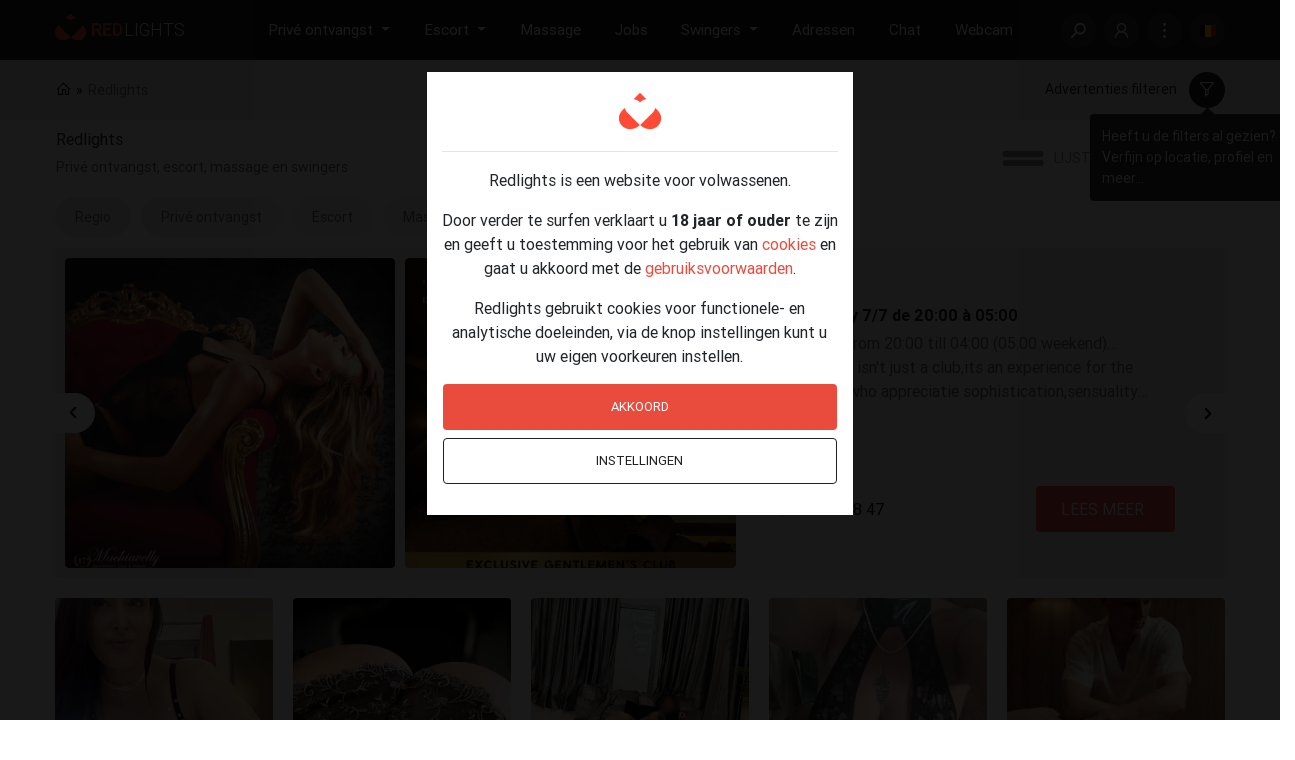

--- FILE ---
content_type: text/html; charset=utf-8
request_url: https://www.redlights.be/
body_size: 30714
content:
 <!doctype html><html dir="ltr" lang="nl-BE" prefix="og: http://ogp.me/ns#"><head><meta name="apple-mobile-web-app-capable" content="yes"> <meta name="theme-color" content="#1d1b1a">     <meta name="viewport" content="width=device-width, initial-scale=1">  <meta name="referrer" content="origin">     <title>Redlights: Priv&eacute; ontvangst, escort, massage &amp; swingers advertenties</title>   <meta name="description" content="Redlights is referentie voor priv&eacute; ontvangst, escort, massage en swingers advertenties in Belgi&euml;. Maak snel een afspraakje met een escorte, gigolo of masseuse!">   <meta name="keywords" content="Priv&eacute; ontvangst, escort, massage, prostitutie, swingers, afspraakjes, advertenties, zoekertjes, Redlights">   <link rel="preconnect" href="https://f.rstatic.be" crossorigin> <link rel="preconnect" href="https://a.rl.be" crossorigin> <link rel="preload" as="font" href="https://f.rstatic.be/vendor/line-awesome/font-awesome-line-awesome/webfonts/fa-brands-400.woff2" type="font/woff2" crossorigin> <link rel="preload" as="font" href="https://f.rstatic.be/vendor/line-awesome/font-awesome-line-awesome/webfonts/fa-solid-900.woff2" type="font/woff2" crossorigin> <link rel="dns-prefetch" href="https://f.rstatic.be"> <link rel="dns-prefetch" href="https://a.rl.be">  <link rel="preconnect" href="https://www.googletagmanager.com" crossorigin> <link rel="dns-prefetch" href="https://www.googletagmanager.com">  <link rel="stylesheet" href="https://f.rstatic.be/vendor/line-awesome/font-awesome-line-awesome/css/all.min.css"/> <link href="https://f.rstatic.be/rl/css/global.min.css?608" rel="stylesheet">  <link rel="canonical" href="https://www.redlights.be/">  <link rel="manifest" href="/manifest.json"> <link rel="apple-touch-icon" sizes="57x57" href="https://f.rstatic.be/rl/v2-icons/favicon/apple-icon-57x57.png"> <link rel="apple-touch-icon" sizes="60x60" href="https://f.rstatic.be/rl/v2-icons/favicon/apple-icon-60x60.png"> <link rel="apple-touch-icon" sizes="72x72" href="https://f.rstatic.be/rl/v2-icons/favicon/apple-icon-72x72.png"> <link rel="apple-touch-icon" sizes="76x76" href="https://f.rstatic.be/rl/v2-icons/favicon/apple-icon-76x76.png"> <link rel="apple-touch-icon" sizes="114x114" href="https://f.rstatic.be/rl/v2-icons/favicon/apple-icon-114x114.png"> <link rel="apple-touch-icon" sizes="120x120" href="https://f.rstatic.be/rl/v2-icons/favicon/apple-icon-120x120.png"> <link rel="apple-touch-icon" sizes="144x144" href="https://f.rstatic.be/rl/v2-icons/favicon/apple-icon-144x144.png"> <link rel="apple-touch-icon" sizes="152x152" href="https://f.rstatic.be/rl/v2-icons/favicon/apple-icon-152x152.png"> <link rel="apple-touch-icon" sizes="180x180" href="https://f.rstatic.be/rl/v2-icons/favicon/apple-icon-180x180.png"> <link rel="icon" type="image/png" sizes="192x192" href="https://f.rstatic.be/rl/v2-icons/favicon/android-icon-192x192.png"> <link rel="icon" type="image/png" sizes="32x32" href="https://f.rstatic.be/rl/v2-icons/favicon/favicon-32x32.png"> <link rel="icon" type="image/png" sizes="96x96" href="https://f.rstatic.be/rl/v2-icons/favicon/favicon-96x96.png"> <link rel="icon" type="image/png" sizes="16x16" href="https://f.rstatic.be/rl/v2-icons/favicon/favicon-16x16.png"> <meta name="msapplication-TileImage" content="https://f.rstatic.be/rl/v2-icons/favicon/ms-icon-144x144.png"> <link rel="shortcut icon" type="image/x-icon" href="/favicon.ico?v2">  <script type="application/ld+json">
            {
                "@context": "http://schema.org",
                "@type": "WebSite",
                "url": "https://www.redlights.be/",
                "name": "Redlights",
                "description": "Redlights is referentie voor priv&eacute; ontvangst, escort, massage en swingers advertenties in Belgi&euml;. Maak snel een afspraakje met een escorte, gigolo of masseuse!",
                "potentialAction": {
                    "@type": "SearchAction",
                    "target": "https://www.redlights.be/zoeken/?q={search_term_string}",
                    "query-input": "required name=search_term_string"
                }
            }

        </script>  <link rel="stylesheet" type="text/css" href="https://f.rstatic.be/vendor/select2/css/select2.min.css?v=608"><link rel="stylesheet" type="text/css" href="https://f.rstatic.be/rl/css/home.min.css?v=608"></head><body class="index-index">    <div id="slide-out" class="side-nav fixed d-none closed fancy-scrollbar primary-active d-xl-none"> <div class="menu--primary"><ul class="links--horizontal"> <li class="sidebar-link sidebar-link--large sidebar-link--login d-flex border-0"> <a href="https://www.redlights.be/login/" class="text-truncate text-white w-50 d-block"> <i class="fas fa-lock-open icon--rounded"></i> Inloggen </a> <a href="https://www.redlights.be/registreren/" class="text-truncate text-white w-50 d-block"> <i class="fas fa-user-plus icon--rounded"></i> Registreren </a> </li>  </ul><ul class="links--vertical d-xl-none">  <li class="sidebar-link with-submenu" data-target=#incallSubmenu> <a href="#" class="text-white"  title="Advertenties van dames, gigolo's en transseksuelen die priv&eacute; of in een priv&eacute;huis ontvangen."> Priv&eacute; ontvangst </a> </li>   <li class="sidebar-link with-submenu" data-target=#escortSubmenu> <a href="#" class="text-white"  title="Advertenties van escortes &amp; gigolo's voor een ontdeugend afspraakje bij u thuis of op hotel"> Escort </a> </li>   <li class="sidebar-link " > <a href="https://www.redlights.be/massage/" class="text-white"  title="Advertenties voor erotische, tantra of thaise massage in een massagehuis, privé of bij u thuis"> Massage </a> </li>   <li class="sidebar-link " > <a href="https://www.redlights.be/virtuele-seks/" class="text-white"  title="Advertenties van sekswerkers dat virtuele seks aanbieden via webcam, telefoon, WhatsApp, &hellip;"> Virtueel </a> </li>   <li class="sidebar-link " > <a href="https://www.redlights.be/jobs/" class="text-white"  title="Advertenties van werkgevers in de erotische sector die op zoek zijn naar een masseuse, escorte of dienster"> Jobs </a> </li>   <li class="sidebar-link with-submenu" data-target=#swingersSubmenu> <a href="#" class="text-white"  title="Advertenties van swingers die op zoek zijn naar een niet-commerci&euml;le date/"> Swingers </a> </li>   <li class="sidebar-link " > <a href="https://www.redlights.be/adressen/" class="text-white"  title="Erotische adressen"> Adressen </a> </li>   <li class="sidebar-link " > <a href="https://www.redlights.be/chat/" class="text-white"  title="Chatten op Redlights"> Chat </a> </li>   <li class="sidebar-link " > <a href="https://www.redlights.be/webcam/" class="text-white"  title="Erotische webcam met geile dames en heren die alles doen voor de cam"> Webcam </a> </li>  <li class="sidebar-link"> <a href="https://www.redlights.be/regio/" class="text-white"> Regio </a> </li> <li class="sidebar-link"> <a href="https://www.redlights.be/profiel/" class="text-white"> Profielen </a> </li> <li class="sidebar-link"> <a href="https://www.redlights.be/adverteren/" class="text-white"> Adverteren </a> </li>  <li class="sidebar-link"> <a href="https://www.redlights.be/blog/" class="text-white"> Blog </a> </li>  <li class="sidebar-link"> <a href="https://www.redlights.be/help/" class="text-white"> Help & contact </a> </li></ul> <div class="row">     <div class="col-6 text-center p-0"> <a class="text-white" href="https://www.quartier-rouge.be/"> <i class="flags mr-2 flags-be"></i> Belgique </a> </div>    <div class="col-6 text-center p-0"> <a class="text-white" href="https://www.redlights.nl/"> <i class="flags mr-2 flags-nl"></i> Nederland </a> </div>   </div> </div> <div class="menu--secondary">  <div id="incallSubmenu"><ul class="links--horizontal"><li class="sidebar-link activate-primary-menu"> <a href="#" class="text-white"> <i class="fa fa-arrow-left"></i> </a> </li>  <li class="sidebar-link"> <a href="https://www.redlights.be/prive-ontvangst/dames/" class="text-white"> Dames </a> </li>  <li class="sidebar-link"> <a href="https://www.redlights.be/prive-ontvangst/gigolo/" class="text-white"> Gigolo </a> </li>  <li class="sidebar-link"> <a href="https://www.redlights.be/prive-ontvangst/transseksuelen/" class="text-white"> Transseksuelen </a> </li>  <li class="sidebar-link"> <a href="https://www.redlights.be/prive-ontvangst/fetish/" class="text-white"> Fetish </a> </li>  <li class="sidebar-link"> <a href="https://www.redlights.be/prive-ontvangst/koppels/" class="text-white"> Koppels </a> </li> </ul></div>  <div id="escortSubmenu"><ul class="links--horizontal"><li class="sidebar-link activate-primary-menu"> <a href="#" class="text-white"> <i class="fa fa-arrow-left"></i> </a> </li>  <li class="sidebar-link"> <a href="https://www.redlights.be/escort/dames/" class="text-white"> Dames </a> </li>  <li class="sidebar-link"> <a href="https://www.redlights.be/escort/gigolo/" class="text-white"> Gigolo </a> </li>  <li class="sidebar-link"> <a href="https://www.redlights.be/escort/transseksuelen/" class="text-white"> Transseksuelen </a> </li>  <li class="sidebar-link"> <a href="https://www.redlights.be/escort/fetish/" class="text-white"> Fetish </a> </li>  <li class="sidebar-link"> <a href="https://www.redlights.be/escort/koppels/" class="text-white"> Koppels </a> </li> </ul></div>  <div id="swingersSubmenu"><ul class="links--horizontal"><li class="sidebar-link activate-primary-menu"> <a href="#" class="text-white"> <i class="fa fa-arrow-left"></i> </a> </li>  <li class="sidebar-link"> <a href="https://www.redlights.be/swingers/betaalde-date-gezocht/" class="text-white"> Betaalde date gezocht </a> </li>  <li class="sidebar-link"> <a href="https://www.redlights.be/swingers/man-zoekt-vrouw/" class="text-white"> Man z. vrouw </a> </li>  <li class="sidebar-link"> <a href="https://www.redlights.be/swingers/man-zoekt-man/" class="text-white"> Man z. man </a> </li>  <li class="sidebar-link"> <a href="https://www.redlights.be/swingers/man-zoekt-koppel/" class="text-white"> Man z. koppel </a> </li>  <li class="sidebar-link"> <a href="https://www.redlights.be/swingers/man-zoekt-tv-ts/" class="text-white"> Man z. TV / TS </a> </li>  <li class="sidebar-link"> <a href="https://www.redlights.be/swingers/vrouw-zoekt-vrouw/" class="text-white"> Vrouw z. vrouw </a> </li>  <li class="sidebar-link"> <a href="https://www.redlights.be/swingers/vrouw-zoekt-man/" class="text-white"> Vrouw z. man </a> </li>  <li class="sidebar-link"> <a href="https://www.redlights.be/swingers/vrouw-zoekt-koppel/" class="text-white"> Vrouw z. koppel </a> </li>  <li class="sidebar-link"> <a href="https://www.redlights.be/swingers/koppel-zoekt-vrouw/" class="text-white"> Koppel z. vrouw </a> </li>  <li class="sidebar-link"> <a href="https://www.redlights.be/swingers/koppel-zoekt-man/" class="text-white"> Koppel z. man </a> </li>  <li class="sidebar-link"> <a href="https://www.redlights.be/swingers/koppel-zoekt-koppel/" class="text-white"> Koppel z. koppel </a> </li>  <li class="sidebar-link"> <a href="https://www.redlights.be/swingers/tv-ts-zoekt/" class="text-white"> TV / TS zoekt </a> </li> </ul></div>  </div> </div> <nav class="navbar navbar--black fixed-top navbar-expand-lg double-nav"> <div class="nav-container rl-container container-fluid"> <div class="float-left d-inline-block d-xl-none"> <a href="#" data-activates="slide-out" aria-label="Menu" id="sidebar-toggle" class="button-collapse ml-0"> <i class="fas fa-bars font-4xl"></i> </a> </div> <div class="mr-auto nav--logo"> <a href="https://www.redlights.be/" aria-label="Redlights"> <svg class="icon" width="130" height="28"> <use xlink:href="/static/rl/v2-icons/rli/sprite.svg#rl-logo"></use> </svg> </a> </div> <div class="main-nav--wrapper d-none d-xl-flex"><ul class="nav navbar-nav nav-flex-icons ml-auto main-nav">  <li class="nav-item  dropdown rl-dropdown"> <a class="nav-link waves-effect dropdown-toggle" data-toggle="dropdown" href="https://www.redlights.be/prive-ontvangst/" target="_self" title="Advertenties van dames, gigolo's en transseksuelen die priv&eacute; of in een priv&eacute;huis ontvangen."> <span class="clearfix d-none d-sm-inline-block nav--incall"> Priv&eacute; ontvangst </span> </a>  <div class="dropdown-menu fancy-scrollbar p-0">   <a href="https://www.redlights.be/prive-ontvangst/dames/" class="dropdown-item"> Dames </a>   <a href="https://www.redlights.be/prive-ontvangst/gigolo/" class="dropdown-item"> Gigolo </a>   <a href="https://www.redlights.be/prive-ontvangst/transseksuelen/" class="dropdown-item"> Transseksuelen </a>   <a href="https://www.redlights.be/prive-ontvangst/fetish/" class="dropdown-item"> Fetish </a>   <a href="https://www.redlights.be/prive-ontvangst/koppels/" class="dropdown-item"> Koppels </a>  </div>  </li>   <li class="nav-item  dropdown rl-dropdown"> <a class="nav-link waves-effect dropdown-toggle" data-toggle="dropdown" href="https://www.redlights.be/escort/" target="_self" title="Advertenties van escortes &amp; gigolo's voor een ontdeugend afspraakje bij u thuis of op hotel"> <span class="clearfix d-none d-sm-inline-block nav--escort"> Escort </span> </a>  <div class="dropdown-menu fancy-scrollbar p-0">   <a href="https://www.redlights.be/escort/dames/" class="dropdown-item"> Dames </a>   <a href="https://www.redlights.be/escort/gigolo/" class="dropdown-item"> Gigolo </a>   <a href="https://www.redlights.be/escort/transseksuelen/" class="dropdown-item"> Transseksuelen </a>   <a href="https://www.redlights.be/escort/fetish/" class="dropdown-item"> Fetish </a>   <a href="https://www.redlights.be/escort/koppels/" class="dropdown-item"> Koppels </a>  </div>  </li>   <li class="nav-item "> <a class="nav-link waves-effect "  href="https://www.redlights.be/massage/" target="_self" title="Advertenties voor erotische, tantra of thaise massage in een massagehuis, privé of bij u thuis"> <span class="clearfix d-none d-sm-inline-block nav--massage"> Massage </span> </a>  </li>    <li class="nav-item "> <a class="nav-link waves-effect "  href="https://www.redlights.be/jobs/" target="_self" title="Advertenties van werkgevers in de erotische sector die op zoek zijn naar een masseuse, escorte of dienster"> <span class="clearfix d-none d-sm-inline-block nav--jobs"> Jobs </span> </a>  </li>   <li class="nav-item  dropdown rl-dropdown"> <a class="nav-link waves-effect dropdown-toggle" data-toggle="dropdown" href="https://www.redlights.be/swingers/" target="_self" title="Advertenties van swingers die op zoek zijn naar een niet-commerci&euml;le date/"> <span class="clearfix d-none d-sm-inline-block nav--swingers"> Swingers </span> </a>  <div class="dropdown-menu fancy-scrollbar p-0">   <a href="https://www.redlights.be/swingers/betaalde-date-gezocht/" class="dropdown-item"> Betaalde date gezocht </a>   <a href="https://www.redlights.be/swingers/man-zoekt-vrouw/" class="dropdown-item"> Man z. vrouw </a>   <a href="https://www.redlights.be/swingers/man-zoekt-man/" class="dropdown-item"> Man z. man </a>   <a href="https://www.redlights.be/swingers/man-zoekt-koppel/" class="dropdown-item"> Man z. koppel </a>   <a href="https://www.redlights.be/swingers/man-zoekt-tv-ts/" class="dropdown-item"> Man z. TV / TS </a>   <a href="https://www.redlights.be/swingers/vrouw-zoekt-vrouw/" class="dropdown-item"> Vrouw z. vrouw </a>   <a href="https://www.redlights.be/swingers/vrouw-zoekt-man/" class="dropdown-item"> Vrouw z. man </a>   <a href="https://www.redlights.be/swingers/vrouw-zoekt-koppel/" class="dropdown-item"> Vrouw z. koppel </a>   <a href="https://www.redlights.be/swingers/koppel-zoekt-vrouw/" class="dropdown-item"> Koppel z. vrouw </a>   <a href="https://www.redlights.be/swingers/koppel-zoekt-man/" class="dropdown-item"> Koppel z. man </a>   <a href="https://www.redlights.be/swingers/koppel-zoekt-koppel/" class="dropdown-item"> Koppel z. koppel </a>   <a href="https://www.redlights.be/swingers/tv-ts-zoekt/" class="dropdown-item"> TV / TS zoekt </a>  </div>  </li>   <li class="nav-item "> <a class="nav-link waves-effect "  href="https://www.redlights.be/adressen/" target="_self" title="Erotische adressen"> <span class="clearfix d-none d-sm-inline-block nav--addresses"> Adressen </span> </a>  </li>   <li class="nav-item "> <a class="nav-link waves-effect "  href="https://www.redlights.be/chat/" target="_self" title="Chatten op Redlights"> <span class="clearfix d-none d-sm-inline-block nav--chat"> Chat </span> </a>  </li>   <li class="nav-item "> <a class="nav-link waves-effect "  href="https://www.redlights.be/webcam/" target="_self" title="Erotische webcam met geile dames en heren die alles doen voor de cam"> <span class="clearfix d-none d-sm-inline-block nav--webcam"> Webcam </span> </a>  </li> </ul></div> <div class="secondary-nav--wrapper"><ul class="nav navbar-nav nav-flex-icons ml-auto secondary-nav"><li class="nav-item nav-item--search mr-0 mr-md-2"> <a class="nav-link waves-effect" aria-label="Zoeken" data-toggle="tooltip" data-placement="bottom" title="Zoeken" href="https://www.redlights.be/zoeken/"> <svg width="15" height="15" fill="#fff"> <use xlink:href="/static/rl/v2-icons/rli/sprite.svg#search"></use> </svg> </a> </li>  <li class="nav-item nav-item--acount login d-none d-md-flex" title="Inloggen"> <a class="nav-link waves-effect" aria-label="Inloggen" data-toggle="tooltip" data-placement="bottom" title="Inloggen" href="https://www.redlights.be/login/"> <svg width="15" height="15" fill="#fff"> <use xlink:href="/static/rl/v2-icons/rli/sprite.svg#my-account"></use> </svg> </a> </li>  <li class="nav-item nav-item--dots position-relative d-none d-md-flex"> <a class="nav-link dropdown-toggle waves-effect" href="#" id="userDropdown" data-toggle="dropdown" aria-label="Links" aria-haspopup="true" aria-expanded="false"> <svg width="15" height="15" fill="#fff"> <use xlink:href="/static/rl/v2-icons/rli/sprite.svg#dots-vertical"></use> </svg> </a> <div class="dropdown-menu dropdown-menu-right"> <span class="close-button"><i class="fas fa-times font-2xl"></i></span>  <a class="dropdown-item" href="https://www.redlights.be/virtuele-seks/"> <i class="fas fa-video mr-2"></i> Virtueel </a>  <a class="dropdown-item" href="https://www.redlights.be/regio/"> <i class="fas fa-map-marker mr-2"></i> Regio </a> <a class="dropdown-item" href="https://www.redlights.be/profiel/"> <i class="fas fa-users mr-2"></i> Profielen </a>  <a class="dropdown-item" href="https://www.redlights.be/blog/"> <i class="fas fa-blog mr-2"></i> Blog </a>  <a class="dropdown-item" href="https://www.redlights.be/adverteren/"> <i class="fas fa-ad mr-2"></i> Adverteren </a> <a class="dropdown-item" href="https://www.redlights.be/help/"> <i class="fas fa-headset mr-2"></i> Help & contact </a>  <a class="dropdown-item" href="https://www.redlights.be/login/"> <i class="fas fa-sign-in-alt mr-2"></i> Inloggen </a> <a class="dropdown-item" href="https://www.redlights.be/registreren/"> <i class="fas fa-user-plus mr-2"></i> Registreren </a>   </div> </li> <li class="nav-item nav-item--flag position-relative d-none d-md-flex"> <a class="nav-link dropdown-toggle waves-effect" data-toggle="dropdown"> <i class="flags m-0 flags-be"></i> </a> <div class="dropdown-menu dropdown-menu-right"> <span class="close-button"><i class="fas fa-times"></i></span>     <a class="dropdown-item" href="https://www.quartier-rouge.be/"> <i class="flags flags-be"></i> Belgique </a>    <a class="dropdown-item" href="https://www.redlights.nl/"> <i class="flags flags-nl"></i> Nederland </a>   </div> </li></ul></div> <script type="application/json" id="advancedSearchParams">[]</script> <div class="search-nav--wrapper" id="advancedSearchPopup"> <form id="advancedSearchForm" method="get" action="https://www.redlights.be/zoeken/"> <div class="rl-container m-auto position-relative"> <button type="button" class="btn bg-transparent px-0 btn-sm float-right close-searchbar"> <span class="d-none d-md-inline"> <i class="fas fa-xl fa-times font-2xl"></i> </span> <i class="fas font-4xl fa-times-circle d-md-none"></i> <span class="on-mobile-advanced-open">Geavanceerd zoeken</span> </button> </div> <div class="advancedSearchFormSection fancy-scrollbar scroll-section"> <div class="rl-container m-auto "> <div class="primary"> <div class="row py-3 py-md-0"> <div class="col-12 col-md-8 offset-md-2 quick-search--wrapper"> <div class="rl-form-group flex-grow-1"> <input type="text" tabindex="1" id="navSearchQ" name="q" autocomplete="off" autofocus="autofocus" class="form-control d-inline-block" value=""> <label for="navSearchQ">Zoeken</label> </div>  <button type="submit" class="btn btn-red bdn-sm mr-0"> Zoeken </button> </div> <div class="col-12 col-md-8 offset-md-2 text-center"> <a class="bdn-sm mr-2 search-wrapper-regio" href="https://www.redlights.be/regio/"> <i class="fas fa-map-marker mr-2 font-xl"></i> Regio </a> <a class="bdn-sm ml-2 search-wrapper-advanced-search" id="navAdvancedSearchOpen" href="#"> <i class="fas fa-search-plus mr-2 font-xl"></i> Geavanceerd zoeken  <span class="badge ml-2 badge-dot"></span>  </a> </div> </div> </div>  </div> </div></form><div class="loader text-center my-4" style="display: none;"> <div class="preloader-wrapper active"> <div class="spinner-layer spinner-red-only"> <div class="circle-clipper left"> <div class="circle"></div> </div> <div class="gap-patch"> <div class="circle"></div> </div> <div class="circle-clipper right"> <div class="circle"></div> </div> </div> </div> </div> </div> </div> </nav> <button type="submit" class="btn btn-lg btn-red mr-0 float-right px-3 d-lg-none text-center floating-submit" style="display: none;"> Zoeken <i class="fas fa-search d-md-none ml-2 font-xl"></i> </button>  <div class="dim agecheck-wrapper"> <div class="agecheck text-center col-10 offset-1 col-sm-8 offset-sm-2 col-lg-4 offset-lg-4"> <div class="row"> <div class="col-2 back text-left m-0 pr-0 my-auto"> <a href="#" class="text-dark d-none" id="cookie-settings-back-btn"><i class="fa fa-arrow-left font-2xl"></i> </a> </div> <div class="col-8 m-0 px-0"> <img src="https://f.rstatic.be/rl/images/icon-v2-96x96.png" alt="Redlights>" width="48px"> </div> <div class="col-2 m-0 pl-0"></div> </div><hr><div class="cookie-general"> <p>Redlights is een website voor volwassenen.</p><p>Door verder te surfen verklaart u <strong>18 jaar of ouder</strong> te zijn en geeft u toestemming voor het gebruik van <a class="text-red text-hover-black" href="https://www.redlights.be/cookies/">cookies</a> en gaat u akkoord met de <a class="text-red text-hover-black" href="https://www.redlights.be/gebruiksvoorwaarden/">gebruiksvoorwaarden</a>.</p><p>Redlights gebruikt cookies voor functionele- en analytische doeleinden, via de knop instellingen kunt u uw eigen voorkeuren instellen.</p><div class="row mt-2"> <div class="col-12 px-sm-3"> <a href="?adult=1" class="btn btn-red m-0 mb-2 w-100" onclick="startFlow();return false;">Akkoord</a> </div> <div class="col-12 px-sm-3"> <a href="#" class="btn btn-outline-dark btn-outline-1px m-0 mb-3 w-100" id="cookie-settings-btn">Instellingen</a> </div> </div>  </div> <div class="cookie-settings d-none text-left"> <div class="alert alert-danger d-none" id="consent-errors"> <span class="error age d-none">Om verder te gaan, moet u bevestigen dat u 18 jaar of ouder bent.<br></span> <span class="error functional d-none">Functionele cookies zijn verplicht om de werking van de site te garanderen, gelieve deze te accepteren.</span> </div><form id="cookie-consent" action="" method="post"><div class="col-12 p-0"> <div class="row"> <div class="col-12"> <a data-toggle="collapse" href="#collapse-age" role="button" aria-expanded="false" aria-controls="collapse-age" data-type="age" class="mr-3 float-left text-dark btn-collapse"><i class="fa fa-angle-down icon-collapse-age"></i></a> <label for="ageSwitch" class="float-left pointer "> Ik ben 18 jaar of ouder </label> <div class="switch switch--red mx-2 float-right"> <label for="ageSwitch"> <input type="checkbox" value="1" class="slide" name="age" id="ageSwitch"> <span class="lever ml-0"></span> </label> </div> </div> <div class="col-12 collapse" id="collapse-age"><p class="m-0">Redlights is een advertentieplatform voor volwassenen, u moet minstens 18 jaar zijn om de website te bezoeken.</p></div> </div> <div class="row mt-3"> <div class="col-12"> <a data-toggle="collapse" href="#collapse-functional" role="button" aria-expanded="false" aria-controls="collapse-functional" class="mr-3 float-left text-dark btn-collapse" data-type="functional"><i class="fa fa-angle-down icon-collapse-functional"></i></a> <label for="functionalCookies" class="float-left pointer "> Functionele cookies </label> <div class="switch switch--red mx-2 float-right"> <label for="functionalCookies"> <input type="checkbox" value="1" class="slide" name="functional-cookies" id="functionalCookies"> <span class="lever ml-0"></span> </label> </div> </div> <div class="col-12 collapse" id="collapse-functional"><p class="m-0">Functionele cookies worden gebruikt voor de werking van de website, om op Redlights te kunnen surfen dient u dit type cookies te aanvaarden.</p><table class="table table-bordered mt-3"><tr><th>agecheck</th><td>Redlights - leeftijdscontrole</td></tr><tr><th>consent</th><td>Redlights - uw cookie-instellingen</td></tr><tr><th>gp</th><td>Redlights - zoekopdrachten en het filteren van advertenties</td></tr><tr><th>rlqr</th><td>Redlights - gebruikt voor uw sessie</td></tr><tr><th>rl</th><td>Redlights - cookie voor ingelogde gebruikers</td></tr><tr><th>screenSize</th><td>Redlights - afmetingen van uw scherm, voor optimale weergave</td></tr></table></div> </div> <div class="row mt-3"> <div class="col-12"> <a data-toggle="collapse" href="#collapse-analytics" role="button" aria-expanded="false" aria-controls="collapse-analytics" data-type="analytics" class="mr-3 float-left text-dark btn-collapse"><i class="fa fa-angle-down icon-collapse-analytics"></i></a> <label for="analyticsCookies" class="float-left pointer"> Analytische cookies </label> <div class="switch switch--red mx-2 float-right"> <label for="analyticsCookies"> <input type="checkbox" value="1" class="slide" name="analytics-cookies" id="analyticsCookies"> <span class="lever ml-0"></span> </label> </div> </div> <div class="col-12 collapse" id="collapse-analytics"><p class="m-0">Analytische cookies worden gebruikt voor statistische doeleinden en laat ons toe de website verder te ontwikkelen en te optimaliseren. Deze cookies zijn niet verplicht om de werking van de website te garanderen.</p><table class="mt-3 table table-bordered"><tr><th>v</th><td>Redlights - anonieme statistieken voor adverteerders (teller)</td></tr><tr><th>_ga</th><td>Google Analytics - gebruikers te onderscheiden op de website</td></tr><tr><th>_ga_*</th><td>Google Analytics - gebruikt om sessiestatus te behouden</td></tr></table></div> </div> </div> <div class="row mt-3 mb-4"> <div class="col-12 text-left"> <button class="btn btn-red m-0" type="submit">Bewaren</button> </div> </div></form></div> </div> </div>  <main class="page-content page--index--index">   <div class="breadcrumb-wrapper bg-smoky d-none d-md-block"> <div class="rl-container align-items-center d-flex m-auto"><ol class="breadcrumb px-2 px-md-0"><li class="breadcrumb-item"> <a href="https://www.redlights.be" title="Redlights"> <i class="fa fa-home"></i> <span class="d-none">Redlights</span> </a> </li>  <li class="breadcrumb-item"> Redlights </li> </ol>   <div class="ml-auto navbar__filters-toggler"> <span class="mr-1 font-m pointer">   <u class="gt" data-text="Advertenties filteren"></u>  </span> <a class="btn-floating btn-dark breadcrumb-filters-toggler z-depth-0 tip" data-tip="h_f" data-placement="bottom"> <i class="fas fa-filter fa-breadcrumb-filter"></i> <span class="counter filters-indicator" style="display: none;">0</span> </a> <div id="h_f" class="tip-content hidden"> <span class="cookieKey hidden">h_f</span><p>Heeft u de filters al gezien? Verfijn op locatie, profiel en meer&hellip;</p></div> </div>  </div> </div>       <div class="rl-container container filters-frame-wrapper page--index-index"> <div class="close-button d-lg-none"> <span>Filters verbergen</span> <i class="fas fa-times-circle font-3xl"></i> </div> <div class="filters-frame bg-smoky"> <form id="more-filters-form" class="f" > <div class="content px-3 mt-md-0">   <div class="row"> <div class="col-12 col-sm-8 rl-mt-20">   <div class="location-picker" id="ml-popupPicker"> <input type="hidden" name="l[]"/> <div class="search"> <div class="icon">  <i class="fas fa-map-marker"></i>  </div> <div class="form"> <div class="top"> <label for="ml-popupPickerSearchbar">Provincie of stad</label> </div> <div class="bottom fancy-scrollbar"> <div class="selected-list"></div> <input type="text" id="ml-popupPickerSearchbar" class="searchbar" autocomplete="off"/> </div> </div> </div> <div class="collapse"> <div class="list fancy-scrollbar"><ul> </ul></div>  </div> </div>  </div> <div class="col-12 col-sm-4 rl-mt-20"> <div class="rl-select2-wrapper"> <label>Afstand</label> <select class="mf__sel-2" name="d" data-role="page"> <option value="" label="Geen"></option>  <option value="5" >&lt; 5km</option>  <option value="10" >&lt; 10km</option>  <option value="20" >&lt; 20km</option>  <option value="30" >&lt; 30km</option>  <option value="40" >&lt; 40km</option>  <option value="50" >&lt; 50km</option>  <option value="75" >&lt; 75km</option>  <option value="100" >&lt; 100km</option>  </select> </div> </div> </div> <div class="row"> <div class="col-12 rl-mt-20 col-md-4 d-flex align-items-center justify-content-start justify-content-md-end"> <div class="rl-select2-wrapper d-flex bg-white rounded simple-filter"> <label>Type date</label> <select class="mf__sel-2 mf__no-search" name="c[]" multiple> <option value="incall" > Priv&eacute; ontvangst </option> <option value="escort" > Escort </option> <option value="virtual_sex" > Virtuele seks </option> <option value="massage" > Massage </option> <option value="jobs" > Jobs </option> <option value="swingers" > Swingers </option> </select> </div> </div> <div class="col-12 rl-mt-20 col-md-4 d-flex align-items-center justify-content-end"> <div class="rl-select2-wrapper"> <label>Geslacht</label> <select class="mf__sel-2 mf__no-search" id="ffe1" name="gender[]" multiple> <option value="2" > Vrouw </option> <option value="1" > Man </option> <option value="3" > Transseksueel </option> </select> </div> </div> <div class="col-12 col-sm-4"> <div class="row"> <div class="col-6 rl-mt-20"> <div class="rl-select2-wrapper"> <label>Leeftijd van</label> <select class="mf__sel-2" name="age_from" data-role="page"> <option value="">Geen</option>  <option value="18" > 18 </option>  <option value="19" > 19 </option>  <option value="20" > 20 </option>  <option value="21" > 21 </option>  <option value="22" > 22 </option>  <option value="23" > 23 </option>  <option value="24" > 24 </option>  <option value="25" > 25 </option>  <option value="26" > 26 </option>  <option value="27" > 27 </option>  <option value="28" > 28 </option>  <option value="29" > 29 </option>  <option value="30" > 30 </option>  <option value="31" > 31 </option>  <option value="32" > 32 </option>  <option value="33" > 33 </option>  <option value="34" > 34 </option>  <option value="35" > 35 </option>  <option value="36" > 36 </option>  <option value="37" > 37 </option>  <option value="38" > 38 </option>  <option value="39" > 39 </option>  <option value="40" > 40 </option>  <option value="41" > 41 </option>  <option value="42" > 42 </option>  <option value="43" > 43 </option>  <option value="44" > 44 </option>  <option value="45" > 45 </option>  <option value="46" > 46 </option>  <option value="47" > 47 </option>  <option value="48" > 48 </option>  <option value="49" > 49 </option>  <option value="50" > 50 </option>  <option value="51" > 51 </option>  <option value="52" > 52 </option>  <option value="53" > 53 </option>  <option value="54" > 54 </option>  <option value="55" > 55 </option>  <option value="56" > 56 </option>  <option value="57" > 57 </option>  <option value="58" > 58 </option>  <option value="59" > 59 </option>  <option value="60" > 60 </option>  <option value="61" > 61 </option>  <option value="62" > 62 </option>  <option value="63" > 63 </option>  <option value="64" > 64 </option>  <option value="65" > 65 </option>  </select> </div> </div> <div class="col-6 rl-mt-20"> <div class="rl-select2-wrapper"> <label>Leeftijd tot</label> <select class="mf__sel-2" name="age_till" data-role="page"> <option value="">Geen</option>  <option value="19" > 19 </option>  <option value="20" > 20 </option>  <option value="21" > 21 </option>  <option value="22" > 22 </option>  <option value="23" > 23 </option>  <option value="24" > 24 </option>  <option value="25" > 25 </option>  <option value="26" > 26 </option>  <option value="27" > 27 </option>  <option value="28" > 28 </option>  <option value="29" > 29 </option>  <option value="30" > 30 </option>  <option value="31" > 31 </option>  <option value="32" > 32 </option>  <option value="33" > 33 </option>  <option value="34" > 34 </option>  <option value="35" > 35 </option>  <option value="36" > 36 </option>  <option value="37" > 37 </option>  <option value="38" > 38 </option>  <option value="39" > 39 </option>  <option value="40" > 40 </option>  <option value="41" > 41 </option>  <option value="42" > 42 </option>  <option value="43" > 43 </option>  <option value="44" > 44 </option>  <option value="45" > 45 </option>  <option value="46" > 46 </option>  <option value="47" > 47 </option>  <option value="48" > 48 </option>  <option value="49" > 49 </option>  <option value="50" > 50 </option>  <option value="51" > 51 </option>  <option value="52" > 52 </option>  <option value="53" > 53 </option>  <option value="54" > 54 </option>  <option value="55" > 55 </option>  <option value="56" > 56 </option>  <option value="57" > 57 </option>  <option value="58" > 58 </option>  <option value="59" > 59 </option>  <option value="60" > 60 </option>  <option value="61" > 61 </option>  <option value="62" > 62 </option>  <option value="63" > 63 </option>  <option value="64" > 64 </option>  <option value="65" > 65 </option>  <option value="100" > 99+ </option> </select> </div> </div> </div> </div> <div class="col-12 sol-sm-6 col-lg-4 rl-mt-20 d-flex align-items-center"> <div class="custom-control custom-checkbox checkbox-dark"> <input type="checkbox" name="v" value="1" class="custom-control-input" id="mf-onlyVerifiedFilter" > <label class="custom-control-label" for="mf-onlyVerifiedFilter"> Enkel geverifieerde advertenties </label> </div> </div>  <div class="col-12 col-sm-6 col-lg-4 rl-mt-20 d-flex align-items-center"> <div class="custom-control custom-checkbox checkbox-dark"> <input type="checkbox" name="safe_sex" value="1" class="custom-control-input" id="mf-onlySafeSex" > <label class="custom-control-label" for="mf-onlySafeSex"> Enkel safe sex </label> </div> </div>  </div>  <div class="row d-lg-none mb-5 pb-5"> <div class="col-12 mt-2 text-center">  <button type="reset" class="btn btn-link text-red font-m px-0 m-0"> Filter resetten <i class="fa fa-trash"></i> </button> <button type="submit" class="btn btn-lg btn-red w-100 mr-0 float-right text-center mb-5">  Toon advertenties  <i class="fas fa-search d-md-none ml-2 font-m"></i> </button> </div> </div> </div><hr class="mt-5 d-none d-lg-block"><div class="modal-footer border-0 d-none d-lg-block"> <div class="rl-container m-lg-1 m-0 container-fluid px-0 px-lg-3">  <button type="reset" class="btn btn-link d-none d-lg-inline text-red pr-0 pl-2 m-0"> Filter resetten <i class="fa fa-trash"></i> </button> <button type="submit" class="btn btn-lg btn-red mr-0 float-right text-center d-none d-lg-inline">  Toon advertenties  <i class="fas fa-search d-md-none ml-2 font-m"></i> </button> </div> </div></form></div> </div> <div class="rl-container container-fluid">   <div class="row px-2 listing-top-panel"> <div class="col col-lg-7 align-items-center page-title-wrapper pl-2"><h1> Redlights </h1><p class="text-muted font-m my-2 d-none d-sm-block">Privé ontvangst, escort, massage en swingers</p> </div> <div class="col-3 col-lg-5 list-style-actions--mobile d-flex justify-content-end d-lg-none">  <button class="d-flex flex-column justify-content-between" data-view="grid"> <svg width="16" height="6" class="mb-2"> <use xlink:href="/static/rl/v2-icons/rli/sprite.svg#listing-style-list--mobile"></use> </svg> <svg width="16" height="6"> <use xlink:href="/static/rl/v2-icons/rli/sprite.svg#listing-style-grid--mobile"></use> </svg> </button>   <div class="toggle-wrapper rl-ml-20"> <button type="button" class="p-0 toggle-more-filters has-selected-filter"> <svg xmlns="http://www.w3.org/2000/svg" width="18" height="22" viewBox="0 0 16.5 18"> <path data-name="Path 2184" d="M.25.75V1.781l.188.187L6.25,9.281V18l1.219-.891,3-2.25.281-.234V9.281l5.812-7.313.188-.187V0H.25Zm14.812.75L9.625,8.25H7.375L1.938,1.5ZM9.25,9.75v4.125L7.75,15V9.75Z" transform="translate(-0.25)" fill="#000" fill-rule="evenodd"/> </svg>  </button> </div>  </div>  <div class="col col-md-4 col-lg-5 list-style-actions d-none d-lg-flex justify-content-md-end pr-0"> <button class="btn bg-transparent ml-0 ml-md-2 pl-0 pl-md-2 btn-outline btn-sm " data-view="list"> <svg class="mr-2" width="46" height="15"> <use xlink:href="/static/rl/v2-icons/rli/sprite.svg#listing-style-list"></use> </svg> <span class="d-none d-md-inline">Lijst</span> </button> <button class="btn bg-transparent btn-outline btn-sm active" data-view="grid"> <svg class="mr-2" width="46" height="15"> <use xlink:href="/static/rl/v2-icons/rli/sprite.svg#listing-style-grid"></use> </svg> <span class="d-none d-md-inline">Raster</span> </button> </div>  </div>  </div>  <div class="rl-container container-fluid mb-2 mb-lg-0"> <div class="chip chip--links"> <div class="chip__list chip__list--horizontal fancy-scrollbar"> <div class="chip__item chip__item--gray region"> <a href="https://www.redlights.be/regio/"> Regio </a> </div> <div class="chip__item chip__item--gray incall"> <a href="https://www.redlights.be/prive-ontvangst/dames/"> Priv&eacute; ontvangst </a> </div> <div class="chip__item chip__item--gray escort"> <a href="https://www.redlights.be/escort/dames/"> Escort </a> </div> <div class="chip__item chip__item--gray massage"> <a href="https://www.redlights.be/massage/"> Massage </a> </div> <div class="chip__item chip__item--gray swingers"> <a href="https://www.redlights.be/swingers/man-zoekt-vrouw/"> Swingers </a> </div> <div class="chip__item chip__item--gray swingers"> <a href="https://www.redlights.be/jobs/"> Jobs </a> </div>  </div> </div> </div>   <div id="overview">     <div class="container-fluid rl-container"> <div class="row grid-overview overview grid-overview-container grid">      <div class="col-12 slider-wrapper"> <div class="carousel splide" data-key="33d8e02dbe117c6ff9d75cd5cd8e1f85"> <script type="text/json" class="ids">
                [1960,26767,1765,25825,27866,12600,27797,27654,2267,27335,12002,16831,14246,28723,27209,1927,27670,26903,26369,10273,28593,26946,10566,23857,28741,18651,26581,11098,9846,21569,12889,17066,9587,18656,28572,11560,26284,27037,18564,25679,27258,27234,10439,5259,25878,6197,15119,25697,28499,28628,26050,21576,27621,26388,20944,28729,19043,3229,27505,28739,19445,2549,28603]            </script> <div class="splide__track"><ul class="splide__list">   <li class="row splide__slide mr-3 mr-md-0" data-id="1960"> <div class="col-12 col-md-7 slider-thumbs">   <a href="http://www.machiavelly.be"  target="_blank" rel="noopener nofollow" class="t" data-rel="p-1960" title="Machiavelly 7/7 de 20:00 à 05:00">  <img src="https://a.rl.be/photos/410/410/c/30983/dana-20250209014845.webp" width="410" height="410" alt="Machiavelly 7/7 de 20:00 à 05:00"> </a>  <a href="http://www.machiavelly.be"  target="_blank" rel="noopener nofollow" class="t" data-rel="p-1960" title="Machiavelly 7/7 de 20:00 à 05:00">  <img src="https://a.rl.be/photos/410/410/c/30983/beatrice-20250316113143.webp" width="410" height="410" alt="Machiavelly 7/7 de 20:00 à 05:00"> </a>  </div> <div class="col-12 col-md-5 slider-caption"> <div class="caption--text"><p class="mb-1 text-black text-truncate line1"><b>Machiavelly 7/7 de 20:00 à 05:00</b></p><p class="mb-1 line2">OPEN 7/7 from 20:00 till 04:00 (05:00 weekend)&hellip;Machiavelly isn&#39;t just a club,its an experience for the gentlemen who appreciatie sophistication,sensuality and finer things in life&hellip;</p></div> <div class="caption--actions d-flex align-items-center justify-content-between"> <p class="m-0"><i class="fa fa-phone font-l"></i> <a href="tel:+3225827847" class="btn-link m-0">02 582 78 47</a></p> <a class="btn view-btn btn-red btn-md t" aria-label="Lees meer" href="http://www.machiavelly.be"  target="_blank" rel="noopener nofollow" data-rel="p-1960"> <span class="text-span"><u class="gt" data-text="Lees meer"></u></span> </a> </div> </div> </li>     <li class="row splide__slide mr-3 mr-md-0" data-id="26767"> <div class="col-12 col-md-7 slider-thumbs">   <a href="https://www.redlights.be/virtuele-seks/geil-surinaams-sletje-voor-jouw-virtuele-genot.html"  class="t" data-rel="p-26767" title="💕Geil ebony sletje met cup F!">  <img src="https://a.rl.be/photos/410/410/c/1083178/deisiree-20250512151811.webp" width="410" height="410" alt="💕Geil ebony sletje met cup F!"> </a>  <a href="https://www.redlights.be/virtuele-seks/geil-surinaams-sletje-voor-jouw-virtuele-genot.html"  class="t" data-rel="p-26767" title="💕Geil ebony sletje met cup F!">  <img src="https://a.rl.be/photos/410/410/c/1083178/deisiree-20250512151829.webp" width="410" height="410" alt="💕Geil ebony sletje met cup F!"> </a>  </div> <div class="col-12 col-md-5 slider-caption"> <div class="caption--text"><p class="mb-1 text-black text-truncate line1"><b>💕Geil ebony sletje met cup F!</b></p><p class="mb-1 line2">💕Hey schat! Heb jij zin om lekker virtueel te geilen met mij?? Je bent welkom! Kom genieten van deze geile ebony.
Waar wacht je nou op daddy?

Laat me je lekker verwennen🤭🥰❤️</p></div> <div class="caption--actions d-flex align-items-center justify-content-between"> <p class="m-0"><i class="fa fa-phone font-l"></i> <a href="tel:0628547687" class="btn-link m-0">0628547687</a></p> <a class="btn view-btn btn-red btn-md t" aria-label="Lees meer" href="https://www.redlights.be/virtuele-seks/geil-surinaams-sletje-voor-jouw-virtuele-genot.html"  data-rel="p-26767"> <span class="text-span"><u class="gt" data-text="Lees meer"></u></span> </a> </div> </div> </li>     <li class="row splide__slide mr-3 mr-md-0" data-id="1765"> <div class="col-12 col-md-7 slider-thumbs">   <a href="http://www.callchloe.be"  target="_blank" rel="noopener nofollow" class="t" data-rel="p-1765" title="Escort Chloë">  <img src="https://a.rl.be/photos/410/410/c/19206/call-chloe-20251125184452.webp" width="410" height="410" alt="Escort Chloë"> </a>  <a href="http://www.callchloe.be"  target="_blank" rel="noopener nofollow" class="t" data-rel="p-1765" title="Escort Chloë">  <img src="https://a.rl.be/photos/410/410/c/19206/call-chloe-20251125184450.webp" width="410" height="410" alt="Escort Chloë"> </a>  </div> <div class="col-12 col-md-5 slider-caption"> <div class="caption--text"><p class="mb-1 text-black text-truncate line1"><b>Escort Chloë</b></p><p class="mb-1 line2">Vlaamse escortdame in Belgi&euml; en buitenland</p></div> <div class="caption--actions d-flex align-items-center justify-content-between"> <p class="m-0"><i class="fa fa-phone font-l"></i> <a href="tel:+32489824050" class="btn-link m-0">0489 82 40 50</a></p> <a class="btn view-btn btn-red btn-md t" aria-label="Lees meer" href="http://www.callchloe.be"  target="_blank" rel="noopener nofollow" data-rel="p-1765"> <span class="text-span"><u class="gt" data-text="Lees meer"></u></span> </a> </div> </div> </li>     <li class="row splide__slide mr-3 mr-md-0" data-id="25825"> <div class="col-12 col-md-7 slider-thumbs">   <a href="https://www.redlights.be/virtuele-seks/sophietjuh.html"  class="t" data-rel="p-25825" title="Sophiee">  <img src="https://a.rl.be/photos/410/410/c/1353835/sophie-20241230204737.webp" width="410" height="410" alt="Sophiee"> </a>  <a href="https://www.redlights.be/virtuele-seks/sophietjuh.html"  class="t" data-rel="p-25825" title="Sophiee">  <img src="https://a.rl.be/photos/410/410/c/1353835/sophie-20241230204813.webp" width="410" height="410" alt="Sophiee"> </a>  </div> <div class="col-12 col-md-5 slider-caption"> <div class="caption--text"><p class="mb-1 text-black text-truncate line1"><b>Sophiee</b></p><p class="mb-1 line2">Heyy Sophie hier, een Vlaamse jonge geile meid😘ik doe aan cam, live sexting, bundels, custom videos, dick rate ...en iedereen die fan word op F2F krijgt een gratis video erbij ❤️</p></div> <div class="caption--actions d-flex align-items-center justify-content-between"> <p class="m-0"><i class="fa fa-phone font-l"></i> <a href="tel:+32470783626" class="btn-link m-0">0470 78 36 26</a></p> <a class="btn view-btn btn-red btn-md t" aria-label="Lees meer" href="https://www.redlights.be/virtuele-seks/sophietjuh.html"  data-rel="p-25825"> <span class="text-span"><u class="gt" data-text="Lees meer"></u></span> </a> </div> </div> </li>   </ul></div> </div> </div>      <article class="article-item col"> <div class="images-wrapper"> <div class="avatar h-100"> <a class="d-flex align-items-end position-relative overflow-hidden avatar-item" rel="external" href="https://www.redlights.be/virtuele-seks/dirty-talk-en-samen-spuiten.html"> <img src="https://f.rstatic.be/rl/images/1px.gif" data-src="https://a.rl.be/photos/380/418/c/1102657/linsey-20240220110154.webp" width="380" height="418" alt="Linsey" class="lazy img-responsive">  </a>  <div data-id="1464008" class="pn"> <a class="p-prev"> <i class="fa fa-angle-left"></i></a> <span class="cnt">1</span><span>/3</span> <a class="p-next"><i class="fa fa-angle-right"></i></a> </div>  <div class="labels-wrapper d-flex d-lg-none">   <div class="label label-verified-nl"> <svg width="15" height="15"> <use xlink:href="/static/rl/v2-icons/rli/sprite.svg#check-circle"></use> </svg> <div class="txt d-none d-lg-block"> <u class="gt" data-text="Geverifieerd"></u> </div> </div>   </div> </div> <div class="thumbs list-visible">       <a class="d-block" href="https://www.redlights.be/virtuele-seks/dirty-talk-en-samen-spuiten.html"> <img src="https://f.rstatic.be/rl/images/1px.gif" data-src="https://a.rl.be/photos/180/180/c/1102657/linsey-20241009153106.webp" alt="Linsey" width="180" height="180" class="lazy img-responsive"> </a>     <a class="d-block" href="https://www.redlights.be/virtuele-seks/dirty-talk-en-samen-spuiten.html"> <img src="https://f.rstatic.be/rl/images/1px.gif" data-src="https://a.rl.be/photos/180/180/c/1102657/linsey-20241009152956.webp" alt="Linsey" width="180" height="180" class="lazy img-responsive"> </a>      <a class="d-flex justify-content-center align-items-center border rounded bg-gradient-dark empty"> <img src="https://f.rstatic.be/rl/images/1px.gif" data-src="https://f.rstatic.be/rl/v2-icons/picture.svg" class="lazy img-responsive" alt=""> </a>  <a class="d-flex justify-content-center align-items-center border rounded bg-gradient-dark empty"> <img src="https://f.rstatic.be/rl/images/1px.gif" data-src="https://f.rstatic.be/rl/v2-icons/picture.svg" class="lazy img-responsive" alt=""> </a>  </div> </div> <div class="info-wrapper pr-md-3 list-visible"> <header><h2><a href="https://www.redlights.be/virtuele-seks/dirty-talk-en-samen-spuiten.html"> Dirty Talk en Samen Spuiten </a> <small class="d-none d-lg-block"> Linsey, 44 jaar - 07:53 </small></h2></header>  <div class="description-info d-md-none"><p class=""><i class="fas fa-user mr-1 font-xl"></i>Linsey, 44 jaar</p></div>  <div class="labels-wrapper d-none d-lg-flex">     <div class="label label-verified label-verified-nl"> <u class="gt" data-text="Geverifieerd"></u> <svg class="ml-2" width="15" height="15"> <use xlink:href="/static/rl/v2-icons/rli/sprite.svg#check-circle"></use> </svg> </div>    <div class="label info-badge">  Virtuele seks   </div>  </div> <div class="description-body m-0 mt-lg-3 d-none d-md-flex"> <a href="https://www.redlights.be/virtuele-seks/dirty-talk-en-samen-spuiten.html"> Ik ben Lin. Wat ik hier zoek? Geilen met jou!! Ik doe aan beeldbellen via WhatsApp, Telegram of Skype. Ik doe ook appen met live pics, vids en voice! Ook heb ik heel veel lekkere films: Neukfilms, vrouw-vrouw films, trio film MVM. Echte lange films ook. Dus geen korte clips. En ik maak customs. Wat kun je verwachten? Milf, brunette, 40 jaar, grote volle borsten, tattoo&rsquo;s! Dirty talk yes! Vingeren, heel veel speeltjes, ook voor kontje! Kinky: yes! Lichte BDSM yes!! Squirten is mijn specialiteit dus wellicht kunnen we samen spuiten ;) Ik heb nu ook een Neukmachine die jij kunt besturen!&hellip; </a> </div> <div class="description-info d-md-none"><p class="overflow-ellipsis text-truncate mt-2"><i class="fas fa-map-marker-alt mr-1 font-xl"></i>  Virtuele seks  </p></div> <div class="footer-panel mt-2 mb-2"> <span class="d-flex align-items-center">  <i class="fa fa-phone mr-1 font-xl"></i> <a href="https://www.redlights.be/virtuele-seks/dirty-talk-en-samen-spuiten.html" class="btn-link"> +31 6 83480890 </a>  </span> <span class="link-to-profile d-none d-md-flex"> <a href="https://www.redlights.be/virtuele-seks/dirty-talk-en-samen-spuiten.html" class="btn-link t"> <u class="gt" data-text="Lees meer"></u><i class="fa fa-chevron-circle-right ml-2 font-xl"></i> </a> </span> </div> <div class="description-body m-0 mt-lg-3 d-md-none"> <a href="https://www.redlights.be/virtuele-seks/dirty-talk-en-samen-spuiten.html"> Ik ben Lin. Wat ik hier zoek? Geilen met jou!! Ik doe aan beeldbellen via WhatsApp, Telegram of Skype. Ik doe ook appen met live pics, vids en voice! Ook heb ik heel veel lekkere films: Neukfilms, vrouw-vrouw films, trio film MVM. Echte lange films ook. Dus geen korte clips. En ik maak customs. Wat kun je verwachten? Milf, brunette, 40 jaar, grote volle borsten, tattoo&rsquo;s! Dirty talk yes! Vingeren, heel veel speeltjes, ook voor kontje! Kinky: yes! Lichte BDSM yes!! Squirten is mijn specialiteit dus wellicht kunnen we samen spuiten ;) Ik heb nu ook een Neukmachine die jij kunt besturen!&hellip; </a> </div> </div> <div class="info-wrapper grid-visible dd"> <header class="mt-2 mt-md-0"><h2><a href="https://www.redlights.be/virtuele-seks/dirty-talk-en-samen-spuiten.html"> <span> Linsey </span>  <span class="float-right"> 44j </span>  </a></h2></header> <div class="description-body m-0 ffff"> <p>Virtuele seks</p> </div> <div class="labels-wrapper d-none d-lg-flex mt-1">  <div class="label mr-2 label-verified-nl"> <i class="fas fa-check-circle font-xl mr-1"></i> <div class="txt d-none d-lg-flex d-inline-block text-truncate"> <u class="gt" data-text="Geverifieerd"></u> </div> </div>   </div> </div> </article>          <article class="article-item col"> <div class="images-wrapper"> <div class="avatar h-100"> <a class="d-flex align-items-end position-relative overflow-hidden avatar-item" rel="external" href="https://www.redlights.be/massage/heerlijk-genieten-van-onze-sensuele-massages.html"> <img src="https://f.rstatic.be/rl/images/1px.gif" data-src="https://a.rl.be/photos/380/418/c/137521/divina-20250905105102.webp" width="380" height="418" alt="Divina" class="lazy img-responsive">  </a>  <div data-id="1897998" class="pn"> <a class="p-prev"> <i class="fa fa-angle-left"></i></a> <span class="cnt">1</span><span>/10</span> <a class="p-next"><i class="fa fa-angle-right"></i></a> </div>  <div class="labels-wrapper d-flex d-lg-none">    </div> </div> <div class="thumbs list-visible">        <a class="d-block" href="https://www.redlights.be/massage/heerlijk-genieten-van-onze-sensuele-massages.html"> <img src="https://f.rstatic.be/rl/images/1px.gif" data-src="https://a.rl.be/photos/180/180/c/137521/divina-20250905104955.webp" alt="Divina" width="180" height="180" class="lazy img-responsive"> </a>     <a class="d-block" href="https://www.redlights.be/massage/heerlijk-genieten-van-onze-sensuele-massages.html"> <img src="https://f.rstatic.be/rl/images/1px.gif" data-src="https://a.rl.be/photos/180/180/c/137521/divina-paal-20240714091011.webp" alt="Divina" width="180" height="180" class="lazy img-responsive"> </a>     <a class="d-block" href="https://www.redlights.be/massage/heerlijk-genieten-van-onze-sensuele-massages.html"> <img src="https://f.rstatic.be/rl/images/1px.gif" data-src="https://a.rl.be/photos/180/180/c/137521/buitenmassage-20230519060203.webp" alt="Divina" width="180" height="180" class="lazy img-responsive"> </a>     <a class="d-block" href="https://www.redlights.be/massage/heerlijk-genieten-van-onze-sensuele-massages.html"> <img src="https://f.rstatic.be/rl/images/1px.gif" data-src="https://a.rl.be/photos/180/180/c/137521/buitenmassage-20230519060204.webp" alt="Divina" width="180" height="180" class="lazy img-responsive"> </a>       </div> </div> <div class="info-wrapper pr-md-3 list-visible"> <header><h2><a href="https://www.redlights.be/massage/heerlijk-genieten-van-onze-sensuele-massages.html"> Heerlijk genieten van onze sensuele massages... </a> <small class="d-none d-lg-block"> Divina, 32 jaar - 07:52 </small></h2></header>  <div class="description-info d-md-none"><p class=""><i class="fas fa-user mr-1 font-xl"></i>Divina, 32 jaar</p></div>  <div class="labels-wrapper d-none d-lg-flex">      <div class="label info-badge">  Massage  Paal </div>  </div> <div class="description-body m-0 mt-lg-3 d-none d-md-flex"> <a href="https://www.redlights.be/massage/heerlijk-genieten-van-onze-sensuele-massages.html"> Maandag tot vrijdag 10 tot 20u, zaterdag 11 tot 17u! Genieten van een heerlijke douche waarna u kan wegdromen tijdens een sensuele massage. Warme handen die je lichaam strelen en zachte aanrakingen die je in hogere sferen brengen. Je kan dit heerlijk moment ook combineren met onze bubbelende jacuzzi. Wil je even ontsnappen aan de dagelijkse sleur? Kom dan even genieten van een beetje me-time...Niets zo erotisch dan het lichamelijke contact op je huid te voelen prikkelen en dan wegdromen tijdens een sensuele massage, of heerlijk genieten van een glaasje bubbels in een warme jacuzzi met een&hellip; </a> </div> <div class="description-info d-md-none"><p class="overflow-ellipsis text-truncate mt-2"><i class="fas fa-map-marker-alt mr-1 font-xl"></i>  Massage    Paal </p></div> <div class="footer-panel mt-2 mb-2"> <span class="d-flex align-items-center">  <i class="fa fa-phone mr-1 font-xl"></i> <a href="https://www.redlights.be/massage/heerlijk-genieten-van-onze-sensuele-massages.html" class="btn-link"> 0476 84 45 19 </a>  </span> <span class="link-to-profile d-none d-md-flex"> <a href="https://www.redlights.be/massage/heerlijk-genieten-van-onze-sensuele-massages.html" class="btn-link t"> <u class="gt" data-text="Lees meer"></u><i class="fa fa-chevron-circle-right ml-2 font-xl"></i> </a> </span> </div> <div class="description-body m-0 mt-lg-3 d-md-none"> <a href="https://www.redlights.be/massage/heerlijk-genieten-van-onze-sensuele-massages.html"> Maandag tot vrijdag 10 tot 20u, zaterdag 11 tot 17u! Genieten van een heerlijke douche waarna u kan wegdromen tijdens een sensuele massage. Warme handen die je lichaam strelen en zachte aanrakingen die je in hogere sferen brengen. Je kan dit heerlijk moment ook combineren met onze bubbelende jacuzzi. Wil je even ontsnappen aan de dagelijkse sleur? Kom dan even genieten van een beetje me-time...Niets zo erotisch dan het lichamelijke contact op je huid te voelen prikkelen en dan wegdromen tijdens een sensuele massage, of heerlijk genieten van een glaasje bubbels in een warme jacuzzi met een&hellip; </a> </div> </div> <div class="info-wrapper grid-visible dd"> <header class="mt-2 mt-md-0"><h2><a href="https://www.redlights.be/massage/heerlijk-genieten-van-onze-sensuele-massages.html"> <span> Divina </span>  <span class="float-right"> 32j </span>  </a></h2></header> <div class="description-body m-0 ffff"> <p class="overflow-ellipsis text-truncate"> Massage    Paal </p> </div> <div class="labels-wrapper d-none d-lg-flex mt-1">   </div> </div> </article>          <article class="article-item col"> <div class="images-wrapper"> <div class="avatar h-100"> <a class="d-flex align-items-end position-relative overflow-hidden avatar-item" rel="external" href="https://www.redlights.be/prive-ontvangst/dames/hot-hot-hot-158.html"> <img src="https://f.rstatic.be/rl/images/1px.gif" data-src="https://a.rl.be/photos/380/418/c/1474472/rosa-20251016000216.webp" width="380" height="418" alt="Rosa" class="lazy img-responsive">  </a>  <div data-id="1891657" class="pn"> <a class="p-prev"> <i class="fa fa-angle-left"></i></a> <span class="cnt">1</span><span>/6</span> <a class="p-next"><i class="fa fa-angle-right"></i></a> </div>  <div class="labels-wrapper d-flex d-lg-none">   <div class="label label-verified-nl"> <svg width="15" height="15"> <use xlink:href="/static/rl/v2-icons/rli/sprite.svg#check-circle"></use> </svg> <div class="txt d-none d-lg-block"> <u class="gt" data-text="Geverifieerd"></u> </div> </div>   </div> </div> <div class="thumbs list-visible">        <a class="d-block" href="https://www.redlights.be/prive-ontvangst/dames/hot-hot-hot-158.html"> <img src="https://f.rstatic.be/rl/images/1px.gif" data-src="https://a.rl.be/photos/180/180/c/1474472/rosa-20251016000215.webp" alt="Rosa" width="180" height="180" class="lazy img-responsive"> </a>     <a class="d-block" href="https://www.redlights.be/prive-ontvangst/dames/hot-hot-hot-158.html"> <img src="https://f.rstatic.be/rl/images/1px.gif" data-src="https://a.rl.be/photos/180/180/c/1474472/rosa-20251016000214.webp" alt="Rosa" width="180" height="180" class="lazy img-responsive"> </a>     <a class="d-block" href="https://www.redlights.be/prive-ontvangst/dames/hot-hot-hot-158.html"> <img src="https://f.rstatic.be/rl/images/1px.gif" data-src="https://a.rl.be/photos/180/180/c/1474472/rosa-20251016000213.webp" alt="Rosa" width="180" height="180" class="lazy img-responsive"> </a>     <a class="d-block" href="https://www.redlights.be/prive-ontvangst/dames/hot-hot-hot-158.html"> <img src="https://f.rstatic.be/rl/images/1px.gif" data-src="https://a.rl.be/photos/180/180/c/1474472/rosa-20251016000212.webp" alt="Rosa" width="180" height="180" class="lazy img-responsive"> </a>       </div> </div> <div class="info-wrapper pr-md-3 list-visible"> <header><h2><a href="https://www.redlights.be/prive-ontvangst/dames/hot-hot-hot-158.html"> Hot hot hot </a> <small class="d-none d-lg-block"> Rosa, 30 jaar - 07:52 </small></h2></header>  <div class="description-info d-md-none"><p class=""><i class="fas fa-user mr-1 font-xl"></i>Rosa, 30 jaar</p></div>  <div class="labels-wrapper d-none d-lg-flex">     <div class="label label-verified label-verified-nl"> <u class="gt" data-text="Geverifieerd"></u> <svg class="ml-2" width="15" height="15"> <use xlink:href="/static/rl/v2-icons/rli/sprite.svg#check-circle"></use> </svg> </div>    <div class="label info-badge">  Priv&eacute;  Antwerpen </div>  </div> <div class="description-body m-0 mt-lg-3 d-none d-md-flex"> <a href="https://www.redlights.be/prive-ontvangst/dames/hot-hot-hot-158.html"> Hello gentlemen, welcome to my profile! I&#39;m Rosa , a sexy girl, I address the gentlemen who want a new experience, in the company of a stylish escort, with a sense of humor, experienced, passionate and not in a hurry! </a> </div> <div class="description-info d-md-none"><p class="overflow-ellipsis text-truncate mt-2"><i class="fas fa-map-marker-alt mr-1 font-xl"></i>   Priv&eacute; Antwerpen </p></div> <div class="footer-panel mt-2 mb-2"> <span class="d-flex align-items-center">  <i class="fa fa-phone mr-1 font-xl"></i> <a href="https://www.redlights.be/prive-ontvangst/dames/hot-hot-hot-158.html" class="btn-link"> 0487 92 42 16 </a>  </span> <span class="link-to-profile d-none d-md-flex"> <a href="https://www.redlights.be/prive-ontvangst/dames/hot-hot-hot-158.html" class="btn-link t"> <u class="gt" data-text="Lees meer"></u><i class="fa fa-chevron-circle-right ml-2 font-xl"></i> </a> </span> </div> <div class="description-body m-0 mt-lg-3 d-md-none"> <a href="https://www.redlights.be/prive-ontvangst/dames/hot-hot-hot-158.html"> Hello gentlemen, welcome to my profile! I&#39;m Rosa , a sexy girl, I address the gentlemen who want a new experience, in the company of a stylish escort, with a sense of humor, experienced, passionate and not in a hurry! </a> </div> </div> <div class="info-wrapper grid-visible dd"> <header class="mt-2 mt-md-0"><h2><a href="https://www.redlights.be/prive-ontvangst/dames/hot-hot-hot-158.html"> <span> Rosa </span>  <span class="float-right"> 30j </span>  </a></h2></header> <div class="description-body m-0 ffff"> <p class="overflow-ellipsis text-truncate">  Priv&eacute; Antwerpen </p> </div> <div class="labels-wrapper d-none d-lg-flex mt-1">  <div class="label mr-2 label-verified-nl"> <i class="fas fa-check-circle font-xl mr-1"></i> <div class="txt d-none d-lg-flex d-inline-block text-truncate"> <u class="gt" data-text="Geverifieerd"></u> </div> </div>   </div> </div> </article>          <article class="article-item col"> <div class="images-wrapper"> <div class="avatar h-100"> <a class="d-flex align-items-end position-relative overflow-hidden avatar-item" rel="external" href="https://www.redlights.be/prive-ontvangst/dames/amy-zoekt-geile-mannen-die-dat-ietsje-meer-zoeken.html"> <img src="https://f.rstatic.be/rl/images/1px.gif" data-src="https://a.rl.be/photos/380/418/c/139312/amy-stone-20251029092731.webp" width="380" height="418" alt="Amy Stone" class="lazy img-responsive">  </a>  <div data-id="1179051" class="pn"> <a class="p-prev"> <i class="fa fa-angle-left"></i></a> <span class="cnt">1</span><span>/22</span> <a class="p-next"><i class="fa fa-angle-right"></i></a> </div>  <div class="labels-wrapper d-flex d-lg-none">   <div class="label label-verified-nl"> <svg width="15" height="15"> <use xlink:href="/static/rl/v2-icons/rli/sprite.svg#check-circle"></use> </svg> <div class="txt d-none d-lg-block"> <u class="gt" data-text="Geverifieerd"></u> </div> </div>   </div> </div> <div class="thumbs list-visible">       <a class="d-block" href="https://www.redlights.be/prive-ontvangst/dames/amy-zoekt-geile-mannen-die-dat-ietsje-meer-zoeken.html"> <img src="https://f.rstatic.be/rl/images/1px.gif" data-src="https://a.rl.be/photos/180/180/c/139312/amy-stone-20251029092744.webp" alt="Amy Stone" width="180" height="180" class="lazy img-responsive"> </a>      <a class="d-block" href="https://www.redlights.be/prive-ontvangst/dames/amy-zoekt-geile-mannen-die-dat-ietsje-meer-zoeken.html"> <img src="https://f.rstatic.be/rl/images/1px.gif" data-src="https://a.rl.be/photos/180/180/c/139312/amy-stone-20250304155708.webp" alt="Amy Stone" width="180" height="180" class="lazy img-responsive"> </a>     <a class="d-block" href="https://www.redlights.be/prive-ontvangst/dames/amy-zoekt-geile-mannen-die-dat-ietsje-meer-zoeken.html"> <img src="https://f.rstatic.be/rl/images/1px.gif" data-src="https://a.rl.be/photos/180/180/c/139312/amy-stone-20231228083827.webp" alt="Amy Stone" width="180" height="180" class="lazy img-responsive"> </a>     <a class="d-block" href="https://www.redlights.be/prive-ontvangst/dames/amy-zoekt-geile-mannen-die-dat-ietsje-meer-zoeken.html"> <img src="https://f.rstatic.be/rl/images/1px.gif" data-src="https://a.rl.be/photos/180/180/c/139312/amy-stone-20231227121340.webp" alt="Amy Stone" width="180" height="180" class="lazy img-responsive"> </a>       </div> </div> <div class="info-wrapper pr-md-3 list-visible"> <header><h2><a href="https://www.redlights.be/prive-ontvangst/dames/amy-zoekt-geile-mannen-die-dat-ietsje-meer-zoeken.html"> Amy zoekt geile mannen die dat ietsje meer zoeken ... </a> <small class="d-none d-lg-block"> Amy Stone, 47 jaar - 07:50 </small></h2></header>  <div class="description-info d-md-none"><p class=""><i class="fas fa-user mr-1 font-xl"></i>Amy Stone, 47 jaar</p></div>  <div class="labels-wrapper d-none d-lg-flex">     <div class="label label-verified label-verified-nl"> <u class="gt" data-text="Geverifieerd"></u> <svg class="ml-2" width="15" height="15"> <use xlink:href="/static/rl/v2-icons/rli/sprite.svg#check-circle"></use> </svg> </div>    <div class="label info-badge">  Priv&eacute;  Waregem </div>  </div> <div class="description-body m-0 mt-lg-3 d-none d-md-flex"> <a href="https://www.redlights.be/prive-ontvangst/dames/amy-zoekt-geile-mannen-die-dat-ietsje-meer-zoeken.html"> Hoi geile mannen,  Ik ben Amy, een Belgische Milf van 48 jaar, met een heerlijk figuurtje en een strak en nat kutje. Ik heb een ongelooflijk lekker lichaam, grote borsten (cup D), met mooie rondingen en een gezicht van een geile engel. Mijn foto&#39;s zijn 100% echt! Ik beloof je dat ons bezoek onvergetelijk zal zijn. Ik ben meer dan een mooi gezicht. Mijn kwaliteiten en ervaringen zijn uniek net zoals ik, en denk niet dat je zo eentje als mij hebt gehad. Ga gerust eens op mijn website kijken zodat je zelf kan zien wat ik allemaal aan te bieden heb, een heel gamma gaande van gewone massage&hellip; </a> </div> <div class="description-info d-md-none"><p class="overflow-ellipsis text-truncate mt-2"><i class="fas fa-map-marker-alt mr-1 font-xl"></i>   Priv&eacute; Waregem </p></div> <div class="footer-panel mt-2 mb-2"> <span class="d-flex align-items-center">  <i class="fa fa-phone mr-1 font-xl"></i> <a href="https://www.redlights.be/prive-ontvangst/dames/amy-zoekt-geile-mannen-die-dat-ietsje-meer-zoeken.html" class="btn-link"> 0488 96 68 98 </a>  </span> <span class="link-to-profile d-none d-md-flex"> <a href="https://www.redlights.be/prive-ontvangst/dames/amy-zoekt-geile-mannen-die-dat-ietsje-meer-zoeken.html" class="btn-link t"> <u class="gt" data-text="Lees meer"></u><i class="fa fa-chevron-circle-right ml-2 font-xl"></i> </a> </span> </div> <div class="description-body m-0 mt-lg-3 d-md-none"> <a href="https://www.redlights.be/prive-ontvangst/dames/amy-zoekt-geile-mannen-die-dat-ietsje-meer-zoeken.html"> Hoi geile mannen,  Ik ben Amy, een Belgische Milf van 48 jaar, met een heerlijk figuurtje en een strak en nat kutje. Ik heb een ongelooflijk lekker lichaam, grote borsten (cup D), met mooie rondingen en een gezicht van een geile engel. Mijn foto&#39;s zijn 100% echt! Ik beloof je dat ons bezoek onvergetelijk zal zijn. Ik ben meer dan een mooi gezicht. Mijn kwaliteiten en ervaringen zijn uniek net zoals ik, en denk niet dat je zo eentje als mij hebt gehad. Ga gerust eens op mijn website kijken zodat je zelf kan zien wat ik allemaal aan te bieden heb, een heel gamma gaande van gewone massage&hellip; </a> </div> </div> <div class="info-wrapper grid-visible dd"> <header class="mt-2 mt-md-0"><h2><a href="https://www.redlights.be/prive-ontvangst/dames/amy-zoekt-geile-mannen-die-dat-ietsje-meer-zoeken.html"> <span> Amy Stone </span>  <span class="float-right"> 47j </span>  </a></h2></header> <div class="description-body m-0 ffff"> <p class="overflow-ellipsis text-truncate">  Priv&eacute; Waregem </p> </div> <div class="labels-wrapper d-none d-lg-flex mt-1">  <div class="label mr-2 label-verified-nl"> <i class="fas fa-check-circle font-xl mr-1"></i> <div class="txt d-none d-lg-flex d-inline-block text-truncate"> <u class="gt" data-text="Geverifieerd"></u> </div> </div>   </div> </div> </article>          <article class="article-item col"> <div class="images-wrapper"> <div class="avatar h-100"> <a class="d-flex align-items-end position-relative overflow-hidden avatar-item" rel="external" href="https://www.redlights.be/massage/relax-en-eromassages-voor-dames.html"> <img src="https://f.rstatic.be/rl/images/1px.gif" data-src="https://a.rl.be/photos/380/418/c/752298/rudi-deraedt-20260101205632.webp" width="380" height="418" alt="Rudi deraedt" class="lazy img-responsive">  </a>  <div class="labels-wrapper d-flex d-lg-none">    </div> </div> <div class="thumbs list-visible">        <a class="d-flex justify-content-center align-items-center border rounded bg-gradient-dark empty"> <img src="https://f.rstatic.be/rl/images/1px.gif" data-src="https://f.rstatic.be/rl/v2-icons/picture.svg" class="lazy img-responsive" alt=""> </a>  <a class="d-flex justify-content-center align-items-center border rounded bg-gradient-dark empty"> <img src="https://f.rstatic.be/rl/images/1px.gif" data-src="https://f.rstatic.be/rl/v2-icons/picture.svg" class="lazy img-responsive" alt=""> </a>  <a class="d-flex justify-content-center align-items-center border rounded bg-gradient-dark empty"> <img src="https://f.rstatic.be/rl/images/1px.gif" data-src="https://f.rstatic.be/rl/v2-icons/picture.svg" class="lazy img-responsive" alt=""> </a>  <a class="d-flex justify-content-center align-items-center border rounded bg-gradient-dark empty"> <img src="https://f.rstatic.be/rl/images/1px.gif" data-src="https://f.rstatic.be/rl/v2-icons/picture.svg" class="lazy img-responsive" alt=""> </a>  </div> </div> <div class="info-wrapper pr-md-3 list-visible"> <header><h2><a href="https://www.redlights.be/massage/relax-en-eromassages-voor-dames.html"> Relax- en eromassages voor dames </a> <small class="d-none d-lg-block"> Rudi deraedt, 51 jaar - 07:50 </small></h2></header>  <div class="description-info d-md-none"><p class=""><i class="fas fa-user mr-1 font-xl"></i>Rudi deraedt, 51 jaar</p></div>  <div class="labels-wrapper d-none d-lg-flex">      <div class="label info-badge">  Massage  Heist-op-den-Berg </div>  </div> <div class="description-body m-0 mt-lg-3 d-none d-md-flex"> <a href="https://www.redlights.be/massage/relax-en-eromassages-voor-dames.html"> Goedemorgen mevrouw,  Heb je nood aan wat ontspanning, of ben je eerder op zoek naar de nodige dosis spanning, je kan in beide gevallen bij mij terecht. Ik geef heerlijke relaxmassages , alsook plagerige erotische massages. Dit alles mits de nodige discretie en hygi&euml;ne, alles respectvol en liefdevol. We nemen de nodige tijd voor een goede babbel, een knuffel, een vleugje humor. Bij interesse lees ik graag jouw reactie. Groetjes en tot binnenkort Rudi </a> </div> <div class="description-info d-md-none"><p class="overflow-ellipsis text-truncate mt-2"><i class="fas fa-map-marker-alt mr-1 font-xl"></i>  Massage    Heist-op-den-Berg </p></div> <div class="footer-panel mt-2 mb-2"> <span class="d-flex align-items-center">  </span> <span class="link-to-profile d-none d-md-flex"> <a href="https://www.redlights.be/massage/relax-en-eromassages-voor-dames.html" class="btn-link t"> <u class="gt" data-text="Lees meer"></u><i class="fa fa-chevron-circle-right ml-2 font-xl"></i> </a> </span> </div> <div class="description-body m-0 mt-lg-3 d-md-none"> <a href="https://www.redlights.be/massage/relax-en-eromassages-voor-dames.html"> Goedemorgen mevrouw,  Heb je nood aan wat ontspanning, of ben je eerder op zoek naar de nodige dosis spanning, je kan in beide gevallen bij mij terecht. Ik geef heerlijke relaxmassages , alsook plagerige erotische massages. Dit alles mits de nodige discretie en hygi&euml;ne, alles respectvol en liefdevol. We nemen de nodige tijd voor een goede babbel, een knuffel, een vleugje humor. Bij interesse lees ik graag jouw reactie. Groetjes en tot binnenkort Rudi </a> </div> </div> <div class="info-wrapper grid-visible dd"> <header class="mt-2 mt-md-0"><h2><a href="https://www.redlights.be/massage/relax-en-eromassages-voor-dames.html"> <span> Rudi deraedt </span>  <span class="float-right"> 51j </span>  </a></h2></header> <div class="description-body m-0 ffff"> <p class="overflow-ellipsis text-truncate"> Massage    Heist-op-den-Berg </p> </div> <div class="labels-wrapper d-none d-lg-flex mt-1">   </div> </div> </article>          <article class="article-item col"> <div class="images-wrapper"> <div class="avatar h-100"> <a class="d-flex align-items-end position-relative overflow-hidden avatar-item" rel="external" href="https://www.redlights.be/escort/dames/lets-have-fun-919982953.html"> <img src="https://f.rstatic.be/rl/images/1px.gif" data-src="https://a.rl.be/photos/380/418/c/806472/anya-20251212080943.webp" width="380" height="418" alt="Anya" class="lazy img-responsive">  </a>  <div data-id="2009079" class="pn"> <a class="p-prev"> <i class="fa fa-angle-left"></i></a> <span class="cnt">1</span><span>/66</span> <a class="p-next"><i class="fa fa-angle-right"></i></a> </div>  <div class="labels-wrapper d-flex d-lg-none">   <div class="label label-verified-nl"> <svg width="15" height="15"> <use xlink:href="/static/rl/v2-icons/rli/sprite.svg#check-circle"></use> </svg> <div class="txt d-none d-lg-block"> <u class="gt" data-text="Geverifieerd"></u> </div> </div>   </div> </div> <div class="thumbs list-visible">       <a class="d-block" href="https://www.redlights.be/escort/dames/lets-have-fun-919982953.html"> <img src="https://f.rstatic.be/rl/images/1px.gif" data-src="https://a.rl.be/photos/180/180/c/806472/anya-20251212143712.webp" alt="Anya" width="180" height="180" class="lazy img-responsive"> </a>     <a class="d-block" href="https://www.redlights.be/escort/dames/lets-have-fun-919982953.html"> <img src="https://f.rstatic.be/rl/images/1px.gif" data-src="https://a.rl.be/photos/180/180/c/806472/anya-20251212081338.webp" alt="Anya" width="180" height="180" class="lazy img-responsive"> </a>     <a class="d-block" href="https://www.redlights.be/escort/dames/lets-have-fun-919982953.html"> <img src="https://f.rstatic.be/rl/images/1px.gif" data-src="https://a.rl.be/photos/180/180/c/806472/anya-20251212080944.webp" alt="Anya" width="180" height="180" class="lazy img-responsive"> </a>      <a class="d-block" href="https://www.redlights.be/escort/dames/lets-have-fun-919982953.html"> <img src="https://f.rstatic.be/rl/images/1px.gif" data-src="https://a.rl.be/photos/180/180/c/806472/anya-20251115145826.webp" alt="Anya" width="180" height="180" class="lazy img-responsive"> </a>       </div> </div> <div class="info-wrapper pr-md-3 list-visible"> <header><h2><a href="https://www.redlights.be/escort/dames/lets-have-fun-919982953.html"> Let?s have fun </a> <small class="d-none d-lg-block"> Anya, 30 jaar - 07:49 </small></h2></header>  <div class="description-info d-md-none"><p class=""><i class="fas fa-user mr-1 font-xl"></i>Anya, 30 jaar</p></div>  <div class="labels-wrapper d-none d-lg-flex">     <div class="label label-verified label-verified-nl"> <u class="gt" data-text="Geverifieerd"></u> <svg class="ml-2" width="15" height="15"> <use xlink:href="/static/rl/v2-icons/rli/sprite.svg#check-circle"></use> </svg> </div>    <div class="label info-badge">  Escort België  </div>  </div> <div class="description-body m-0 mt-lg-3 d-none d-md-flex"> <a href="https://www.redlights.be/escort/dames/lets-have-fun-919982953.html"> Nice day , let&#39;s have fun mans its your time to enjoy whit one lovley girl, party and fully service </a> </div> <div class="description-info d-md-none"><p class="overflow-ellipsis text-truncate mt-2"><i class="fas fa-map-marker-alt mr-1 font-xl"></i>   Escort  België </p></div> <div class="footer-panel mt-2 mb-2"> <span class="d-flex align-items-center">  <i class="fa fa-phone mr-1 font-xl"></i> <a href="https://www.redlights.be/escort/dames/lets-have-fun-919982953.html" class="btn-link"> 0465 54 53 87 </a>  </span> <span class="link-to-profile d-none d-md-flex"> <a href="https://www.redlights.be/escort/dames/lets-have-fun-919982953.html" class="btn-link t"> <u class="gt" data-text="Lees meer"></u><i class="fa fa-chevron-circle-right ml-2 font-xl"></i> </a> </span> </div> <div class="description-body m-0 mt-lg-3 d-md-none"> <a href="https://www.redlights.be/escort/dames/lets-have-fun-919982953.html"> Nice day , let&#39;s have fun mans its your time to enjoy whit one lovley girl, party and fully service </a> </div> </div> <div class="info-wrapper grid-visible dd"> <header class="mt-2 mt-md-0"><h2><a href="https://www.redlights.be/escort/dames/lets-have-fun-919982953.html"> <span> Anya </span>  <span class="float-right"> 30j </span>  </a></h2></header> <div class="description-body m-0 ffff"> <p class="overflow-ellipsis text-truncate">  Escort  België </p> </div> <div class="labels-wrapper d-none d-lg-flex mt-1">  <div class="label mr-2 label-verified-nl"> <i class="fas fa-check-circle font-xl mr-1"></i> <div class="txt d-none d-lg-flex d-inline-block text-truncate"> <u class="gt" data-text="Geverifieerd"></u> </div> </div>   </div> </div> </article>          <article class="article-item col"> <div class="images-wrapper"> <div class="avatar h-100"> <a class="d-flex align-items-end position-relative overflow-hidden avatar-item" rel="external" href="https://www.redlights.be/escort/dames/full-gfe-lovley-girl.html"> <img src="https://f.rstatic.be/rl/images/1px.gif" data-src="https://a.rl.be/photos/380/418/c/806472/anya-20251115150351.webp" width="380" height="418" alt="Anya" class="lazy img-responsive">  </a>  <div data-id="2009073" class="pn"> <a class="p-prev"> <i class="fa fa-angle-left"></i></a> <span class="cnt">1</span><span>/66</span> <a class="p-next"><i class="fa fa-angle-right"></i></a> </div>  <div class="labels-wrapper d-flex d-lg-none">   <div class="label label-verified-nl"> <svg width="15" height="15"> <use xlink:href="/static/rl/v2-icons/rli/sprite.svg#check-circle"></use> </svg> <div class="txt d-none d-lg-block"> <u class="gt" data-text="Geverifieerd"></u> </div> </div>   </div> </div> <div class="thumbs list-visible">       <a class="d-block" href="https://www.redlights.be/escort/dames/full-gfe-lovley-girl.html"> <img src="https://f.rstatic.be/rl/images/1px.gif" data-src="https://a.rl.be/photos/180/180/c/806472/anya-20251212143712.webp" alt="Anya" width="180" height="180" class="lazy img-responsive"> </a>     <a class="d-block" href="https://www.redlights.be/escort/dames/full-gfe-lovley-girl.html"> <img src="https://f.rstatic.be/rl/images/1px.gif" data-src="https://a.rl.be/photos/180/180/c/806472/anya-20251212081338.webp" alt="Anya" width="180" height="180" class="lazy img-responsive"> </a>     <a class="d-block" href="https://www.redlights.be/escort/dames/full-gfe-lovley-girl.html"> <img src="https://f.rstatic.be/rl/images/1px.gif" data-src="https://a.rl.be/photos/180/180/c/806472/anya-20251212080944.webp" alt="Anya" width="180" height="180" class="lazy img-responsive"> </a>     <a class="d-block" href="https://www.redlights.be/escort/dames/full-gfe-lovley-girl.html"> <img src="https://f.rstatic.be/rl/images/1px.gif" data-src="https://a.rl.be/photos/180/180/c/806472/anya-20251212080943.webp" alt="Anya" width="180" height="180" class="lazy img-responsive"> </a>       </div> </div> <div class="info-wrapper pr-md-3 list-visible"> <header><h2><a href="https://www.redlights.be/escort/dames/full-gfe-lovley-girl.html"> Full Gfe lovley girl </a> <small class="d-none d-lg-block"> Anya, 30 jaar - 07:49 </small></h2></header>  <div class="description-info d-md-none"><p class=""><i class="fas fa-user mr-1 font-xl"></i>Anya, 30 jaar</p></div>  <div class="labels-wrapper d-none d-lg-flex">     <div class="label label-verified label-verified-nl"> <u class="gt" data-text="Geverifieerd"></u> <svg class="ml-2" width="15" height="15"> <use xlink:href="/static/rl/v2-icons/rli/sprite.svg#check-circle"></use> </svg> </div>    <div class="label info-badge">  Escort Antwerpen  </div>  </div> <div class="description-body m-0 mt-lg-3 d-none d-md-flex"> <a href="https://www.redlights.be/escort/dames/full-gfe-lovley-girl.html"> let&#39;s enjoy in one nice ambience ... Let&#39;s have fun lovley party girl </a> </div> <div class="description-info d-md-none"><p class="overflow-ellipsis text-truncate mt-2"><i class="fas fa-map-marker-alt mr-1 font-xl"></i>   Escort  Antwerpen </p></div> <div class="footer-panel mt-2 mb-2"> <span class="d-flex align-items-center">  <i class="fa fa-phone mr-1 font-xl"></i> <a href="https://www.redlights.be/escort/dames/full-gfe-lovley-girl.html" class="btn-link"> 0465 54 53 87 </a>  </span> <span class="link-to-profile d-none d-md-flex"> <a href="https://www.redlights.be/escort/dames/full-gfe-lovley-girl.html" class="btn-link t"> <u class="gt" data-text="Lees meer"></u><i class="fa fa-chevron-circle-right ml-2 font-xl"></i> </a> </span> </div> <div class="description-body m-0 mt-lg-3 d-md-none"> <a href="https://www.redlights.be/escort/dames/full-gfe-lovley-girl.html"> let&#39;s enjoy in one nice ambience ... Let&#39;s have fun lovley party girl </a> </div> </div> <div class="info-wrapper grid-visible dd"> <header class="mt-2 mt-md-0"><h2><a href="https://www.redlights.be/escort/dames/full-gfe-lovley-girl.html"> <span> Anya </span>  <span class="float-right"> 30j </span>  </a></h2></header> <div class="description-body m-0 ffff"> <p class="overflow-ellipsis text-truncate">  Escort  Antwerpen </p> </div> <div class="labels-wrapper d-none d-lg-flex mt-1">  <div class="label mr-2 label-verified-nl"> <i class="fas fa-check-circle font-xl mr-1"></i> <div class="txt d-none d-lg-flex d-inline-block text-truncate"> <u class="gt" data-text="Geverifieerd"></u> </div> </div>   </div> </div> </article>          <article class="article-item col"> <div class="images-wrapper"> <div class="avatar h-100"> <a class="d-flex align-items-end position-relative overflow-hidden avatar-item" rel="external" href="https://www.redlights.be/escort/dames/fun-anya.html"> <img src="https://f.rstatic.be/rl/images/1px.gif" data-src="https://a.rl.be/photos/380/418/c/806472/anya-20251115150543.webp" width="380" height="418" alt="Anya" class="lazy img-responsive">  </a>  <div data-id="2009071" class="pn"> <a class="p-prev"> <i class="fa fa-angle-left"></i></a> <span class="cnt">1</span><span>/66</span> <a class="p-next"><i class="fa fa-angle-right"></i></a> </div>  <div class="labels-wrapper d-flex d-lg-none">   <div class="label label-verified-nl"> <svg width="15" height="15"> <use xlink:href="/static/rl/v2-icons/rli/sprite.svg#check-circle"></use> </svg> <div class="txt d-none d-lg-block"> <u class="gt" data-text="Geverifieerd"></u> </div> </div>   </div> </div> <div class="thumbs list-visible">       <a class="d-block" href="https://www.redlights.be/escort/dames/fun-anya.html"> <img src="https://f.rstatic.be/rl/images/1px.gif" data-src="https://a.rl.be/photos/180/180/c/806472/anya-20251212143712.webp" alt="Anya" width="180" height="180" class="lazy img-responsive"> </a>     <a class="d-block" href="https://www.redlights.be/escort/dames/fun-anya.html"> <img src="https://f.rstatic.be/rl/images/1px.gif" data-src="https://a.rl.be/photos/180/180/c/806472/anya-20251212081338.webp" alt="Anya" width="180" height="180" class="lazy img-responsive"> </a>     <a class="d-block" href="https://www.redlights.be/escort/dames/fun-anya.html"> <img src="https://f.rstatic.be/rl/images/1px.gif" data-src="https://a.rl.be/photos/180/180/c/806472/anya-20251212080944.webp" alt="Anya" width="180" height="180" class="lazy img-responsive"> </a>     <a class="d-block" href="https://www.redlights.be/escort/dames/fun-anya.html"> <img src="https://f.rstatic.be/rl/images/1px.gif" data-src="https://a.rl.be/photos/180/180/c/806472/anya-20251212080943.webp" alt="Anya" width="180" height="180" class="lazy img-responsive"> </a>       </div> </div> <div class="info-wrapper pr-md-3 list-visible"> <header><h2><a href="https://www.redlights.be/escort/dames/fun-anya.html"> Fun Anya </a> <small class="d-none d-lg-block"> Anya, 30 jaar - 07:49 </small></h2></header>  <div class="description-info d-md-none"><p class=""><i class="fas fa-user mr-1 font-xl"></i>Anya, 30 jaar</p></div>  <div class="labels-wrapper d-none d-lg-flex">     <div class="label label-verified label-verified-nl"> <u class="gt" data-text="Geverifieerd"></u> <svg class="ml-2" width="15" height="15"> <use xlink:href="/static/rl/v2-icons/rli/sprite.svg#check-circle"></use> </svg> </div>    <div class="label info-badge">  Escort België  </div>  </div> <div class="description-body m-0 mt-lg-3 d-none d-md-flex"> <a href="https://www.redlights.be/escort/dames/fun-anya.html"> Lovley craizy girl Hello my gentlemen, Let&#39;s focus on your sensuality, the connection between body and mind, techniques to stimulate your vital energy and promote your total relaxation.. Kisses 💋 only boys serius. </a> </div> <div class="description-info d-md-none"><p class="overflow-ellipsis text-truncate mt-2"><i class="fas fa-map-marker-alt mr-1 font-xl"></i>   Escort  België </p></div> <div class="footer-panel mt-2 mb-2"> <span class="d-flex align-items-center">  <i class="fa fa-phone mr-1 font-xl"></i> <a href="https://www.redlights.be/escort/dames/fun-anya.html" class="btn-link"> 0465 54 53 87 </a>  </span> <span class="link-to-profile d-none d-md-flex"> <a href="https://www.redlights.be/escort/dames/fun-anya.html" class="btn-link t"> <u class="gt" data-text="Lees meer"></u><i class="fa fa-chevron-circle-right ml-2 font-xl"></i> </a> </span> </div> <div class="description-body m-0 mt-lg-3 d-md-none"> <a href="https://www.redlights.be/escort/dames/fun-anya.html"> Lovley craizy girl Hello my gentlemen, Let&#39;s focus on your sensuality, the connection between body and mind, techniques to stimulate your vital energy and promote your total relaxation.. Kisses 💋 only boys serius. </a> </div> </div> <div class="info-wrapper grid-visible dd"> <header class="mt-2 mt-md-0"><h2><a href="https://www.redlights.be/escort/dames/fun-anya.html"> <span> Anya </span>  <span class="float-right"> 30j </span>  </a></h2></header> <div class="description-body m-0 ffff"> <p class="overflow-ellipsis text-truncate">  Escort  België </p> </div> <div class="labels-wrapper d-none d-lg-flex mt-1">  <div class="label mr-2 label-verified-nl"> <i class="fas fa-check-circle font-xl mr-1"></i> <div class="txt d-none d-lg-flex d-inline-block text-truncate"> <u class="gt" data-text="Geverifieerd"></u> </div> </div>   </div> </div> </article>          <article class="article-item col"> <div class="images-wrapper"> <div class="avatar h-100"> <a class="d-flex align-items-end position-relative overflow-hidden avatar-item" rel="external" href="https://www.redlights.be/swingers/betaalde-date-gezocht/welke-vrouw-wil-dinsdag-gaan-shoppen-in-mm-village.html"> <img src="https://f.rstatic.be/rl/images/1px.gif" data-src="https://a.rl.be/photos/380/418/c/365501/nopic.jpg" width="380" height="418" alt="Kurt" class="lazy img-responsive">  </a>  <div class="labels-wrapper d-flex d-lg-none">    </div> </div> <div class="thumbs list-visible">     <a class="d-flex justify-content-center align-items-center border rounded bg-gradient-dark empty"> <img src="https://f.rstatic.be/rl/images/1px.gif" data-src="https://f.rstatic.be/rl/v2-icons/picture.svg" class="lazy img-responsive" alt=""> </a>  <a class="d-flex justify-content-center align-items-center border rounded bg-gradient-dark empty"> <img src="https://f.rstatic.be/rl/images/1px.gif" data-src="https://f.rstatic.be/rl/v2-icons/picture.svg" class="lazy img-responsive" alt=""> </a>  <a class="d-flex justify-content-center align-items-center border rounded bg-gradient-dark empty"> <img src="https://f.rstatic.be/rl/images/1px.gif" data-src="https://f.rstatic.be/rl/v2-icons/picture.svg" class="lazy img-responsive" alt=""> </a>  <a class="d-flex justify-content-center align-items-center border rounded bg-gradient-dark empty"> <img src="https://f.rstatic.be/rl/images/1px.gif" data-src="https://f.rstatic.be/rl/v2-icons/picture.svg" class="lazy img-responsive" alt=""> </a>  </div> </div> <div class="info-wrapper pr-md-3 list-visible"> <header><h2><a href="https://www.redlights.be/swingers/betaalde-date-gezocht/welke-vrouw-wil-dinsdag-gaan-shoppen-in-mm-village.html"> Welke vrouw wil dinsdag gaan shoppen in MM Village ? </a> <small class="d-none d-lg-block"> Kurt, 53 jaar - 07:49 </small></h2></header>  <div class="description-info d-md-none"><p class=""><i class="fas fa-user mr-1 font-xl"></i>Kurt, 53 jaar</p></div>  <div class="labels-wrapper d-none d-lg-flex">      <div class="label info-badge">  Swingers  Maasmechelen </div>  </div> <div class="description-body m-0 mt-lg-3 d-none d-md-flex"> <a href="https://www.redlights.be/swingers/betaalde-date-gezocht/welke-vrouw-wil-dinsdag-gaan-shoppen-in-mm-village.html"> Hallo,  Ben je toe aan een nieuw kleedje ? Of hou je gewoon van gezellig shoppen ? Wel dan heb ik goed nieuws voor jou. Ik zou je willen vragen om samen met mij te gaan shoppen in Maasmechelen Village. Een beetje kletsen, wat rondsnuisteren in de verschillende winkeltjes, een koffie gaan drinken of iets lekker gaan eten. No strings attached. Gewoon een dagje ontspanning samen met een leuke hoger opgeleide man die aangenaam gezelschap weet op prijs te stellen. Wie heeft er zin in ? Ik kijk uit naar jouw reactie. Groetjes Kurt </a> </div> <div class="description-info d-md-none"><p class="overflow-ellipsis text-truncate mt-2"><i class="fas fa-map-marker-alt mr-1 font-xl"></i>   Swingers Maasmechelen </p></div> <div class="footer-panel mt-2 mb-2"> <span class="d-flex align-items-center">  </span> <span class="link-to-profile d-none d-md-flex"> <a href="https://www.redlights.be/swingers/betaalde-date-gezocht/welke-vrouw-wil-dinsdag-gaan-shoppen-in-mm-village.html" class="btn-link t"> <u class="gt" data-text="Lees meer"></u><i class="fa fa-chevron-circle-right ml-2 font-xl"></i> </a> </span> </div> <div class="description-body m-0 mt-lg-3 d-md-none"> <a href="https://www.redlights.be/swingers/betaalde-date-gezocht/welke-vrouw-wil-dinsdag-gaan-shoppen-in-mm-village.html"> Hallo,  Ben je toe aan een nieuw kleedje ? Of hou je gewoon van gezellig shoppen ? Wel dan heb ik goed nieuws voor jou. Ik zou je willen vragen om samen met mij te gaan shoppen in Maasmechelen Village. Een beetje kletsen, wat rondsnuisteren in de verschillende winkeltjes, een koffie gaan drinken of iets lekker gaan eten. No strings attached. Gewoon een dagje ontspanning samen met een leuke hoger opgeleide man die aangenaam gezelschap weet op prijs te stellen. Wie heeft er zin in ? Ik kijk uit naar jouw reactie. Groetjes Kurt </a> </div> </div> <div class="info-wrapper grid-visible dd"> <header class="mt-2 mt-md-0"><h2><a href="https://www.redlights.be/swingers/betaalde-date-gezocht/welke-vrouw-wil-dinsdag-gaan-shoppen-in-mm-village.html"> <span> Kurt </span>  <span class="float-right"> 53j </span>  </a></h2></header> <div class="description-body m-0 ffff"> <p class="overflow-ellipsis text-truncate">  Swingers Maasmechelen </p> </div> <div class="labels-wrapper d-none d-lg-flex mt-1">   </div> </div> </article>          <article class="article-item col"> <div class="images-wrapper"> <div class="avatar h-100"> <a class="d-flex align-items-end position-relative overflow-hidden avatar-item" rel="external" href="https://www.redlights.be/prive-ontvangst/dames/only-until-february-7th-in-turnout.html"> <img src="https://f.rstatic.be/rl/images/1px.gif" data-src="https://a.rl.be/photos/380/418/c/1025131/allana-20240902113255.webp" width="380" height="418" alt="Allana" class="lazy img-responsive">  </a>  <div data-id="1942741" class="pn"> <a class="p-prev"> <i class="fa fa-angle-left"></i></a> <span class="cnt">1</span><span>/14</span> <a class="p-next"><i class="fa fa-angle-right"></i></a> </div>  <div class="labels-wrapper d-flex d-lg-none">   <div class="label label-verified-nl"> <svg width="15" height="15"> <use xlink:href="/static/rl/v2-icons/rli/sprite.svg#check-circle"></use> </svg> <div class="txt d-none d-lg-block"> <u class="gt" data-text="Geverifieerd"></u> </div> </div>   </div> </div> <div class="thumbs list-visible">       <a class="d-block" href="https://www.redlights.be/prive-ontvangst/dames/only-until-february-7th-in-turnout.html"> <img src="https://f.rstatic.be/rl/images/1px.gif" data-src="https://a.rl.be/photos/180/180/c/1025131/allana-20241122160213.webp" alt="Allana" width="180" height="180" class="lazy img-responsive"> </a>     <a class="d-block" href="https://www.redlights.be/prive-ontvangst/dames/only-until-february-7th-in-turnout.html"> <img src="https://f.rstatic.be/rl/images/1px.gif" data-src="https://a.rl.be/photos/180/180/c/1025131/allana-20241122160225.webp" alt="Allana" width="180" height="180" class="lazy img-responsive"> </a>     <a class="d-block" href="https://www.redlights.be/prive-ontvangst/dames/only-until-february-7th-in-turnout.html"> <img src="https://f.rstatic.be/rl/images/1px.gif" data-src="https://a.rl.be/photos/180/180/c/1025131/allana-20241122160229.webp" alt="Allana" width="180" height="180" class="lazy img-responsive"> </a>     <a class="d-block" href="https://www.redlights.be/prive-ontvangst/dames/only-until-february-7th-in-turnout.html"> <img src="https://f.rstatic.be/rl/images/1px.gif" data-src="https://a.rl.be/photos/180/180/c/1025131/allana-20241122160237.webp" alt="Allana" width="180" height="180" class="lazy img-responsive"> </a>     </div> </div> <div class="info-wrapper pr-md-3 list-visible"> <header><h2><a href="https://www.redlights.be/prive-ontvangst/dames/only-until-february-7th-in-turnout.html"> Only until February 7th in turnout. </a> <small class="d-none d-lg-block"> Allana, 30 jaar - 07:49 </small></h2></header>  <div class="description-info d-md-none"><p class=""><i class="fas fa-user mr-1 font-xl"></i>Allana, 30 jaar</p></div>  <div class="labels-wrapper d-none d-lg-flex">     <div class="label label-verified label-verified-nl"> <u class="gt" data-text="Geverifieerd"></u> <svg class="ml-2" width="15" height="15"> <use xlink:href="/static/rl/v2-icons/rli/sprite.svg#check-circle"></use> </svg> </div>    <div class="label info-badge">  Priv&eacute;  Turnhout </div>  </div> <div class="description-body m-0 mt-lg-3 d-none d-md-flex"> <a href="https://www.redlights.be/prive-ontvangst/dames/only-until-february-7th-in-turnout.html"> If you want to forget your problems and enjoy a good time together with intimacy and patience I am at your disposal </a> </div> <div class="description-info d-md-none"><p class="overflow-ellipsis text-truncate mt-2"><i class="fas fa-map-marker-alt mr-1 font-xl"></i>   Priv&eacute; Turnhout </p></div> <div class="footer-panel mt-2 mb-2"> <span class="d-flex align-items-center">  <i class="fa fa-phone mr-1 font-xl"></i> <a href="https://www.redlights.be/prive-ontvangst/dames/only-until-february-7th-in-turnout.html" class="btn-link"> 0465 91 16 20 </a>  </span> <span class="link-to-profile d-none d-md-flex"> <a href="https://www.redlights.be/prive-ontvangst/dames/only-until-february-7th-in-turnout.html" class="btn-link t"> <u class="gt" data-text="Lees meer"></u><i class="fa fa-chevron-circle-right ml-2 font-xl"></i> </a> </span> </div> <div class="description-body m-0 mt-lg-3 d-md-none"> <a href="https://www.redlights.be/prive-ontvangst/dames/only-until-february-7th-in-turnout.html"> If you want to forget your problems and enjoy a good time together with intimacy and patience I am at your disposal </a> </div> </div> <div class="info-wrapper grid-visible dd"> <header class="mt-2 mt-md-0"><h2><a href="https://www.redlights.be/prive-ontvangst/dames/only-until-february-7th-in-turnout.html"> <span> Allana </span>  <span class="float-right"> 30j </span>  </a></h2></header> <div class="description-body m-0 ffff"> <p class="overflow-ellipsis text-truncate">  Priv&eacute; Turnhout </p> </div> <div class="labels-wrapper d-none d-lg-flex mt-1">  <div class="label mr-2 label-verified-nl"> <i class="fas fa-check-circle font-xl mr-1"></i> <div class="txt d-none d-lg-flex d-inline-block text-truncate"> <u class="gt" data-text="Geverifieerd"></u> </div> </div>   </div> </div> </article>         </div> </div> <div class="container-fluid bg-smoky rl-mb-20 py-3 pb-4 px-0 premium-articles--container" style="opacity: 0"> <div class="rl-container container-fluid d-none d-sm-flex"><h6>Premium advertenties</h6></div> <div class="rl-container container-fluid grid-overview px-0 m-auto grid"> <div class="premium-articles-carousel article-item col-12 pt-0">  <script type="text/json" class="ids">
[13186,9588,8708,28751,25655,18654,27351,27365,9389,27126,191,3683,14280,26526,12894,8317,20773,28397,16226,27204,8781,23764,17193,27988,5486,19015,4102,8775,28784,8777,28678,25785,6769,1517,19284,11705,7200,4338,17597,27857,9804,22669,26186,20272,19500,27229,28721,27998,26873,25641,11110,21233,8779,28717,25628,27399,5885,7114,88,2935,17893,26956,25051,28306,5195,1481,5599,15621,10070,28486,28786,4888,13133,1452,25045,16222]</script> <div class="splide__track" data-key="564ba159571fc8663018774b24bc10c8"> <div class="splide__list d-flex" data-key="564ba159571fc8663018774b24bc10c8">    <div class="splide__slide card z-depth-0" data-id="13186"> <a href="https://www.redlights.be/prive-ontvangst/transseksuelen/hot-lolita-2.html" class="card-image-wrapper t"  data-rel="p-13186">  <img class="card-img-top lazy" src="https://f.rstatic.be/rl/images/1px.gif" data-src="https://a.rl.be/photos/380/418/c/893112/lolita-20250710173606.webp" alt="Trans Lolita😈🔥" width="380" height="418">  <div class="labels-wrapper"> <div class="label label-premium">  <svg class="mr-2" width="15" height="15" fill="#fff"> <use xlink:href="/static/rl/v2-icons/rli/sprite.svg#heart-fill"></use> </svg>  <u class="gt" data-text="Premium"></u> </div> </div> </a> <div class="card-body d-flex flex-column"><h4 class="card-title mb-0 text-truncate"> <a class="text-dark t"  href="https://www.redlights.be/prive-ontvangst/transseksuelen/hot-lolita-2.html" data-rel="p-13186"> Trans Lolita😈🔥 </a> </h4><p class="card-text text-truncate"><a href="https://www.redlights.be/prive-ontvangst/transseksuelen/hot-lolita-2.html" data-rel="p-13186" class="text-right t">trans girl&nbsp; in KONTICH your fantasy&nbsp; !!🥵👿</a></p><p class="card-text card-phone text-dark d-flex align-items-center"> <i class="fa mr-2 fa-phone font-xl text-dark"></i> <a href="tel:+32495348585" class="text-dark m-0" aria-label="Telefoon:+32495348585"> 0495 34 85 85 </a> </p></div> </div>   <div class="splide__slide card z-depth-0" data-id="9588"> <a href="https://www.redlights.be/prive-ontvangst/dames/terug-bij-belle-unique-nawa-meise.html" class="card-image-wrapper t"  data-rel="p-9588">  <img class="card-img-top lazy" src="https://f.rstatic.be/rl/images/1px.gif" data-src="https://a.rl.be/photos/380/418/c/713836/belle-unique-khloe-20251224110519.webp" alt="BELLE UNIQUE (MEISE 1860)" width="380" height="418">  <div class="labels-wrapper"> <div class="label label-premium">  <svg class="mr-2" width="15" height="15" fill="#fff"> <use xlink:href="/static/rl/v2-icons/rli/sprite.svg#heart-fill"></use> </svg>  <u class="gt" data-text="Premium"></u> </div> </div> </a> <div class="card-body d-flex flex-column"><h4 class="card-title mb-0 text-truncate"> <a class="text-dark t"  href="https://www.redlights.be/prive-ontvangst/dames/terug-bij-belle-unique-nawa-meise.html" data-rel="p-9588"> BELLE UNIQUE (MEISE 1860) </a> </h4><p class="card-text text-truncate"><a href="https://www.redlights.be/prive-ontvangst/dames/terug-bij-belle-unique-nawa-meise.html" data-rel="p-9588" class="text-right t">BELLE UNIQUE

Bruinborrelaan 30, 1860 Meise. 💋</a></p><p class="card-text card-phone text-dark d-flex align-items-center"> <i class="fa mr-2 fa-phone font-xl text-dark"></i> <a href="tel:+32474278313" class="text-dark m-0" aria-label="Telefoon:+32474278313"> 0474 27 83 13 </a> </p></div> </div>   <div class="splide__slide card z-depth-0" data-id="8708"> <a href="https://www.redlights.be/escort/dames/alina-ukraine-5.html" class="card-image-wrapper t"  data-rel="p-8708">  <img class="card-img-top lazy" src="https://f.rstatic.be/rl/images/1px.gif" data-src="https://a.rl.be/photos/380/418/c/539458/alina-20210420153807.webp" alt="Alina Ukraine" width="380" height="418">  <div class="labels-wrapper"> <div class="label label-premium">  <svg class="mr-2" width="15" height="15" fill="#fff"> <use xlink:href="/static/rl/v2-icons/rli/sprite.svg#heart-fill"></use> </svg>  <u class="gt" data-text="Premium"></u> </div> </div> </a> <div class="card-body d-flex flex-column"><h4 class="card-title mb-0 text-truncate"> <a class="text-dark t"  href="https://www.redlights.be/escort/dames/alina-ukraine-5.html" data-rel="p-8708"> Alina Ukraine </a> </h4><p class="card-text text-truncate"><a href="https://www.redlights.be/escort/dames/alina-ukraine-5.html" data-rel="p-8708" class="text-right t">Dear I do just escort ;) Call me for more details</a></p><p class="card-text card-phone text-dark d-flex align-items-center"> <i class="fa mr-2 fa-phone font-xl text-dark"></i> <a href="tel:+32465128358" class="text-dark m-0" aria-label="Telefoon:+32465128358"> 0465 12 83 58 </a> </p></div> </div>   <div class="splide__slide card z-depth-0" data-id="28751"> <a href="https://www.redlights.be/prive-ontvangst/dames/amira-beautiful-girl.html" class="card-image-wrapper t"  data-rel="p-28751">  <img class="card-img-top lazy" src="https://f.rstatic.be/rl/images/1px.gif" data-src="https://a.rl.be/photos/380/418/c/722055/amira-20260126120915.webp" alt="AMIRA BEAUTIFUL GIRL" width="380" height="418">  <div class="labels-wrapper"> <div class="label label-premium">  <svg class="mr-2" width="15" height="15" fill="#fff"> <use xlink:href="/static/rl/v2-icons/rli/sprite.svg#heart-fill"></use> </svg>  <u class="gt" data-text="Premium"></u> </div> </div> </a> <div class="card-body d-flex flex-column"><h4 class="card-title mb-0 text-truncate"> <a class="text-dark t"  href="https://www.redlights.be/prive-ontvangst/dames/amira-beautiful-girl.html" data-rel="p-28751"> AMIRA BEAUTIFUL GIRL </a> </h4><p class="card-text text-truncate"><a href="https://www.redlights.be/prive-ontvangst/dames/amira-beautiful-girl.html" data-rel="p-28751" class="text-right t">Come and enjoy the pleasure, I&#39;m here to please you.&nbsp;</a></p><p class="card-text card-phone text-dark d-flex align-items-center"> <i class="fa mr-2 fa-phone font-xl text-dark"></i> <a href="tel:+32465592524" class="text-dark m-0" aria-label="Telefoon:+32465592524"> 0465 59 25 24 </a> </p></div> </div>   <div class="splide__slide card z-depth-0" data-id="25655"> <a href="http://www.maison-Exhale.be" class="card-image-wrapper t"  target="_blank" rel="noopener nofollow" data-rel="p-25655">  <img class="card-img-top lazy" src="https://f.rstatic.be/rl/images/1px.gif" data-src="https://a.rl.be/photos/380/418/c/617576/charlize-20250320104429.webp" alt="Exhale Hasselt.Klassedames." width="380" height="418">  <div class="labels-wrapper"> <div class="label label-premium">  <svg class="mr-2" width="15" height="15" fill="#fff"> <use xlink:href="/static/rl/v2-icons/rli/sprite.svg#heart-fill"></use> </svg>  <u class="gt" data-text="Premium"></u> </div> </div> </a> <div class="card-body d-flex flex-column"><h4 class="card-title mb-0 text-truncate"> <a class="text-dark t"  target="_blank" rel="noopener nofollow" href="http://www.maison-Exhale.be" data-rel="p-25655"> Exhale Hasselt.Klassedames. </a> </h4><p class="card-text text-truncate"><a href="http://www.maison-Exhale.be" target="_blank" rel="noopener nofollow" data-rel="p-25655" class="text-right t">Massagesalon &quot;Exhale&quot;&nbsp;

Prive P

Nederlandstalige dames.Top massages.</a></p><p class="card-text card-phone text-dark d-flex align-items-center"> <i class="fa mr-2 fa-phone font-xl text-dark"></i> <a href="tel:+32475207890" class="text-dark m-0" aria-label="Telefoon:+32475207890"> 0475 20 78 90 </a> </p></div> </div>   <div class="splide__slide card z-depth-0" data-id="18654"> <a href="http://www.bdsmmeesteralfred.be" class="card-image-wrapper t"  target="_blank" rel="noopener nofollow" data-rel="p-18654">  <img class="card-img-top lazy" src="https://f.rstatic.be/rl/images/1px.gif" data-src="https://a.rl.be/photos/380/418/c/52772/bdsm-meester-masseur-alfred-20240103083234.webp" alt="BDSM Meester Alfred voor mannen" width="380" height="418">  <div class="labels-wrapper"> <div class="label label-premium">  <svg class="mr-2" width="15" height="15" fill="#fff"> <use xlink:href="/static/rl/v2-icons/rli/sprite.svg#heart-fill"></use> </svg>  <u class="gt" data-text="Premium"></u> </div> </div> </a> <div class="card-body d-flex flex-column"><h4 class="card-title mb-0 text-truncate"> <a class="text-dark t"  target="_blank" rel="noopener nofollow" href="http://www.bdsmmeesteralfred.be" data-rel="p-18654"> BDSM Meester Alfred voor mannen </a> </h4><p class="card-text text-truncate"><a href="http://www.bdsmmeesteralfred.be" target="_blank" rel="noopener nofollow" data-rel="p-18654" class="text-right t">Ontdek samen met mij de magische wereld van massage en/of BDSM</a></p><p class="card-text card-phone text-dark d-flex align-items-center"> <i class="fa mr-2 fa-phone font-xl text-dark"></i> <a href="tel:+32476822993" class="text-dark m-0" aria-label="Telefoon:+32476822993"> 0476 82 29 93 </a> </p></div> </div>   <div class="splide__slide card z-depth-0" data-id="27351"> <a href="https://www.redlights.be/prive-ontvangst/dames/sweet-sarah-3.html" class="card-image-wrapper t"  data-rel="p-27351">  <img class="card-img-top lazy" src="https://f.rstatic.be/rl/images/1px.gif" data-src="https://a.rl.be/photos/380/418/c/1483146/sara-20250724205165.webp" alt="Sara,sensual and passionate" width="380" height="418">  <div class="labels-wrapper"> <div class="label label-premium">  <svg class="mr-2" width="15" height="15" fill="#fff"> <use xlink:href="/static/rl/v2-icons/rli/sprite.svg#heart-fill"></use> </svg>  <u class="gt" data-text="Premium"></u> </div> </div> </a> <div class="card-body d-flex flex-column"><h4 class="card-title mb-0 text-truncate"> <a class="text-dark t"  href="https://www.redlights.be/prive-ontvangst/dames/sweet-sarah-3.html" data-rel="p-27351"> Sara,sensual and passionate </a> </h4><p class="card-text text-truncate"><a href="https://www.redlights.be/prive-ontvangst/dames/sweet-sarah-3.html" data-rel="p-27351" class="text-right t">Lady for a gentleman,sweet MILF for a daring guy,trust me with your desires...</a></p><p class="card-text card-phone text-dark d-flex align-items-center"> <i class="fa mr-2 fa-phone font-xl text-dark"></i> <a href="tel:+32498760368" class="text-dark m-0" aria-label="Telefoon:+32498760368"> 0498 76 03 68 </a> </p></div> </div>   <div class="splide__slide card z-depth-0" data-id="27365"> <a href="https://www.redlights.be/prive-ontvangst/dames/mirela-6.html" class="card-image-wrapper t"  data-rel="p-27365">  <img class="card-img-top lazy" src="https://f.rstatic.be/rl/images/1px.gif" data-src="https://a.rl.be/photos/380/418/c/1517197/mirela-20250728162648.webp" alt="Mirela!!! Anjo brasileiro!!!" width="380" height="418">  <div class="labels-wrapper"> <div class="label label-premium">  <svg class="mr-2" width="15" height="15" fill="#fff"> <use xlink:href="/static/rl/v2-icons/rli/sprite.svg#heart-fill"></use> </svg>  <u class="gt" data-text="Premium"></u> </div> </div> </a> <div class="card-body d-flex flex-column"><h4 class="card-title mb-0 text-truncate"> <a class="text-dark t"  href="https://www.redlights.be/prive-ontvangst/dames/mirela-6.html" data-rel="p-27365"> Mirela!!! Anjo brasileiro!!! </a> </h4><p class="card-text text-truncate"><a href="https://www.redlights.be/prive-ontvangst/dames/mirela-6.html" data-rel="p-27365" class="text-right t">Wacht niet langer, kom dichterbij Ik verlang naar jou met alles wat ik in me heb.&nbsp;</a></p><p class="card-text card-phone text-dark d-flex align-items-center"> <i class="fa mr-2 fa-phone font-xl text-dark"></i> <a href="tel:0‪32466085328‬" class="text-dark m-0" aria-label="Telefoon:0‪32466085328‬"> 0‪32466085328‬ </a> </p></div> </div>     </div> </div> </div> </div> </div> <div class="container-fluid rl-container"> <div class="row grid-overview overview grid">   <article class="article-item col"> <div class="images-wrapper"> <div class="avatar h-100"> <a class="d-flex align-items-end position-relative overflow-hidden avatar-item" rel="external" href="https://www.redlights.be/virtuele-seks/eva-sexy-blondine.html"> <img src="https://f.rstatic.be/rl/images/1px.gif" data-src="https://a.rl.be/photos/380/418/c/1244780/eva-20250110134426.webp" width="380" height="418" alt="Eva" class="lazy img-responsive">  </a>  <div data-id="1870358" class="pn"> <a class="p-prev"> <i class="fa fa-angle-left"></i></a> <span class="cnt">1</span><span>/15</span> <a class="p-next"><i class="fa fa-angle-right"></i></a> </div>  <div class="labels-wrapper d-flex d-lg-none">   <div class="label label-verified-nl"> <svg width="15" height="15"> <use xlink:href="/static/rl/v2-icons/rli/sprite.svg#check-circle"></use> </svg> <div class="txt d-none d-lg-block"> <u class="gt" data-text="Geverifieerd"></u> </div> </div>   </div> </div> <div class="thumbs list-visible">        <a class="d-block" href="https://www.redlights.be/virtuele-seks/eva-sexy-blondine.html"> <img src="https://f.rstatic.be/rl/images/1px.gif" data-src="https://a.rl.be/photos/180/180/c/1244780/eva-20250110134425.webp" alt="Eva" width="180" height="180" class="lazy img-responsive"> </a>     <a class="d-block" href="https://www.redlights.be/virtuele-seks/eva-sexy-blondine.html"> <img src="https://f.rstatic.be/rl/images/1px.gif" data-src="https://a.rl.be/photos/180/180/c/1244780/eva-20250110134424.webp" alt="Eva" width="180" height="180" class="lazy img-responsive"> </a>     <a class="d-block" href="https://www.redlights.be/virtuele-seks/eva-sexy-blondine.html"> <img src="https://f.rstatic.be/rl/images/1px.gif" data-src="https://a.rl.be/photos/180/180/c/1244780/eva-20250110134423.webp" alt="Eva" width="180" height="180" class="lazy img-responsive"> </a>     <a class="d-block" href="https://www.redlights.be/virtuele-seks/eva-sexy-blondine.html"> <img src="https://f.rstatic.be/rl/images/1px.gif" data-src="https://a.rl.be/photos/180/180/c/1244780/eva-20250110134422.webp" alt="Eva" width="180" height="180" class="lazy img-responsive"> </a>       </div> </div> <div class="info-wrapper pr-md-3 list-visible"> <header><h2><a href="https://www.redlights.be/virtuele-seks/eva-sexy-blondine.html"> Eva sexy blondine </a> <small class="d-none d-lg-block"> Eva, 35 jaar - 07:48 </small></h2></header>  <div class="description-info d-md-none"><p class=""><i class="fas fa-user mr-1 font-xl"></i>Eva, 35 jaar</p></div>  <div class="labels-wrapper d-none d-lg-flex">     <div class="label label-verified label-verified-nl"> <u class="gt" data-text="Geverifieerd"></u> <svg class="ml-2" width="15" height="15"> <use xlink:href="/static/rl/v2-icons/rli/sprite.svg#check-circle"></use> </svg> </div>    <div class="label info-badge">  Virtuele seks   </div>  </div> <div class="description-body m-0 mt-lg-3 d-none d-md-flex"> <a href="https://www.redlights.be/virtuele-seks/eva-sexy-blondine.html"> Hi leuke man,  Ik zak me voorstellen ben Eva een leuke sexy blondine. ik ben dol op sex ik heb leuke speeltjes. mooie sexy lingerie en kousen. Wil je samen met mij lekker genieten?  Filmpakketje 30 euro 6 filmpjes neuken pijpen squirten Spa sauna bubbelbad vakantie lingerie pashokje  video bellen 5 min 30 15 min 50 Appen je krijg 20 live filmpjes die je later weer kan zien en ook foto&#39;s 20 min 40 euro tot snel alvast een lekker kusje van mij 😘 </a> </div> <div class="description-info d-md-none"><p class="overflow-ellipsis text-truncate mt-2"><i class="fas fa-map-marker-alt mr-1 font-xl"></i>  Virtuele seks  </p></div> <div class="footer-panel mt-2 mb-2"> <span class="d-flex align-items-center">  <i class="fa fa-phone mr-1 font-xl"></i> <a href="https://www.redlights.be/virtuele-seks/eva-sexy-blondine.html" class="btn-link"> 0467 84 88 34 </a>  </span> <span class="link-to-profile d-none d-md-flex"> <a href="https://www.redlights.be/virtuele-seks/eva-sexy-blondine.html" class="btn-link t"> <u class="gt" data-text="Lees meer"></u><i class="fa fa-chevron-circle-right ml-2 font-xl"></i> </a> </span> </div> <div class="description-body m-0 mt-lg-3 d-md-none"> <a href="https://www.redlights.be/virtuele-seks/eva-sexy-blondine.html"> Hi leuke man,  Ik zak me voorstellen ben Eva een leuke sexy blondine. ik ben dol op sex ik heb leuke speeltjes. mooie sexy lingerie en kousen. Wil je samen met mij lekker genieten?  Filmpakketje 30 euro 6 filmpjes neuken pijpen squirten Spa sauna bubbelbad vakantie lingerie pashokje  video bellen 5 min 30 15 min 50 Appen je krijg 20 live filmpjes die je later weer kan zien en ook foto&#39;s 20 min 40 euro tot snel alvast een lekker kusje van mij 😘 </a> </div> </div> <div class="info-wrapper grid-visible dd"> <header class="mt-2 mt-md-0"><h2><a href="https://www.redlights.be/virtuele-seks/eva-sexy-blondine.html"> <span> Eva </span>  <span class="float-right"> 35j </span>  </a></h2></header> <div class="description-body m-0 ffff"> <p>Virtuele seks</p> </div> <div class="labels-wrapper d-none d-lg-flex mt-1">  <div class="label mr-2 label-verified-nl"> <i class="fas fa-check-circle font-xl mr-1"></i> <div class="txt d-none d-lg-flex d-inline-block text-truncate"> <u class="gt" data-text="Geverifieerd"></u> </div> </div>   </div> </div> </article>          <article class="article-item col"> <div class="images-wrapper"> <div class="avatar h-100"> <a class="d-flex align-items-end position-relative overflow-hidden avatar-item" rel="external" href="https://www.redlights.be/virtuele-seks/jou-hete-buurvrouw-jet-xx.html"> <img src="https://f.rstatic.be/rl/images/1px.gif" data-src="https://a.rl.be/photos/380/418/c/1086034/jet-20250310083505.webp" width="380" height="418" alt="Jet" class="lazy img-responsive">  </a>  <div data-id="1443435" class="pn"> <a class="p-prev"> <i class="fa fa-angle-left"></i></a> <span class="cnt">1</span><span>/10</span> <a class="p-next"><i class="fa fa-angle-right"></i></a> </div>  <div class="labels-wrapper d-flex d-lg-none">   <div class="label label-verified-nl"> <svg width="15" height="15"> <use xlink:href="/static/rl/v2-icons/rli/sprite.svg#check-circle"></use> </svg> <div class="txt d-none d-lg-block"> <u class="gt" data-text="Geverifieerd"></u> </div> </div>   </div> </div> <div class="thumbs list-visible">       <a class="d-block" href="https://www.redlights.be/virtuele-seks/jou-hete-buurvrouw-jet-xx.html"> <img src="https://f.rstatic.be/rl/images/1px.gif" data-src="https://a.rl.be/photos/180/180/c/1086034/jet-20240506195252.webp" alt="Jet" width="180" height="180" class="lazy img-responsive"> </a>     <a class="d-block" href="https://www.redlights.be/virtuele-seks/jou-hete-buurvrouw-jet-xx.html"> <img src="https://f.rstatic.be/rl/images/1px.gif" data-src="https://a.rl.be/photos/180/180/c/1086034/jet-20240414082742.webp" alt="Jet" width="180" height="180" class="lazy img-responsive"> </a>     <a class="d-block" href="https://www.redlights.be/virtuele-seks/jou-hete-buurvrouw-jet-xx.html"> <img src="https://f.rstatic.be/rl/images/1px.gif" data-src="https://a.rl.be/photos/180/180/c/1086034/jet-20240409080524.webp" alt="Jet" width="180" height="180" class="lazy img-responsive"> </a>     <a class="d-block" href="https://www.redlights.be/virtuele-seks/jou-hete-buurvrouw-jet-xx.html"> <img src="https://f.rstatic.be/rl/images/1px.gif" data-src="https://a.rl.be/photos/180/180/c/1086034/jet-20240409080518.webp" alt="Jet" width="180" height="180" class="lazy img-responsive"> </a>       </div> </div> <div class="info-wrapper pr-md-3 list-visible"> <header><h2><a href="https://www.redlights.be/virtuele-seks/jou-hete-buurvrouw-jet-xx.html"> Jou hete buurvrouw Jet xx </a> <small class="d-none d-lg-block"> Jet, 54 jaar - 07:47 </small></h2></header>  <div class="description-info d-md-none"><p class=""><i class="fas fa-user mr-1 font-xl"></i>Jet, 54 jaar</p></div>  <div class="labels-wrapper d-none d-lg-flex">     <div class="label label-verified label-verified-nl"> <u class="gt" data-text="Geverifieerd"></u> <svg class="ml-2" width="15" height="15"> <use xlink:href="/static/rl/v2-icons/rli/sprite.svg#check-circle"></use> </svg> </div>    <div class="label info-badge">  Virtuele seks   </div>  </div> <div class="description-body m-0 mt-lg-3 d-none d-md-flex"> <a href="https://www.redlights.be/virtuele-seks/jou-hete-buurvrouw-jet-xx.html"> Voor heerlijke virtuele/online sex. Rijpe dame met klasse en stijl en een tikkeltje Dominant! erotisch en subtiel en geil! Heb je een fetisj, handen voeten lippen haren kousen heels hakken..... alles is bespreekbaar ;) Vragen naar een gedragen stringetje mag je altijd ;) * Appen incl foto&#39;s &euro;25 * videobellen kwartier &euro;25 * 10 foto&#39;s &euro;25 * 5 korte videos &euro;25 * 1 gedragen string &euro;25 #Discreet #Snel #Goed bereikbaar #Goede kwaliteit webcam #Beeldbellen m&eacute;t geluid en gezicht #Nederlands #Fakecheck Dmv live voicememo #openminded In overleg kan natuurlijk&hellip; </a> </div> <div class="description-info d-md-none"><p class="overflow-ellipsis text-truncate mt-2"><i class="fas fa-map-marker-alt mr-1 font-xl"></i>  Virtuele seks  </p></div> <div class="footer-panel mt-2 mb-2"> <span class="d-flex align-items-center">  <i class="fa fa-phone mr-1 font-xl"></i> <a href="https://www.redlights.be/virtuele-seks/jou-hete-buurvrouw-jet-xx.html" class="btn-link"> +31 6 25225857 </a>  </span> <span class="link-to-profile d-none d-md-flex"> <a href="https://www.redlights.be/virtuele-seks/jou-hete-buurvrouw-jet-xx.html" class="btn-link t"> <u class="gt" data-text="Lees meer"></u><i class="fa fa-chevron-circle-right ml-2 font-xl"></i> </a> </span> </div> <div class="description-body m-0 mt-lg-3 d-md-none"> <a href="https://www.redlights.be/virtuele-seks/jou-hete-buurvrouw-jet-xx.html"> Voor heerlijke virtuele/online sex. Rijpe dame met klasse en stijl en een tikkeltje Dominant! erotisch en subtiel en geil! Heb je een fetisj, handen voeten lippen haren kousen heels hakken..... alles is bespreekbaar ;) Vragen naar een gedragen stringetje mag je altijd ;) * Appen incl foto&#39;s &euro;25 * videobellen kwartier &euro;25 * 10 foto&#39;s &euro;25 * 5 korte videos &euro;25 * 1 gedragen string &euro;25 #Discreet #Snel #Goed bereikbaar #Goede kwaliteit webcam #Beeldbellen m&eacute;t geluid en gezicht #Nederlands #Fakecheck Dmv live voicememo #openminded In overleg kan natuurlijk&hellip; </a> </div> </div> <div class="info-wrapper grid-visible dd"> <header class="mt-2 mt-md-0"><h2><a href="https://www.redlights.be/virtuele-seks/jou-hete-buurvrouw-jet-xx.html"> <span> Jet </span>  <span class="float-right"> 54j </span>  </a></h2></header> <div class="description-body m-0 ffff"> <p>Virtuele seks</p> </div> <div class="labels-wrapper d-none d-lg-flex mt-1">  <div class="label mr-2 label-verified-nl"> <i class="fas fa-check-circle font-xl mr-1"></i> <div class="txt d-none d-lg-flex d-inline-block text-truncate"> <u class="gt" data-text="Geverifieerd"></u> </div> </div>   </div> </div> </article>          <article class="article-item col"> <div class="images-wrapper"> <div class="avatar h-100"> <a class="d-flex align-items-end position-relative overflow-hidden avatar-item" rel="external" href="https://www.redlights.be/swingers/man-zoekt-vrouw/nieuwsgierig-3404.html"> <img src="https://f.rstatic.be/rl/images/1px.gif" data-src="https://a.rl.be/photos/380/418/c/1562800/wim-20251023200315.webp" width="380" height="418" alt="Wim" class="lazy img-responsive">  </a>  <div data-id="1997812" class="pn"> <a class="p-prev"> <i class="fa fa-angle-left"></i></a> <span class="cnt">1</span><span>/2</span> <a class="p-next"><i class="fa fa-angle-right"></i></a> </div>  <div class="labels-wrapper d-flex d-lg-none">   <div class="label label-verified-nl"> <svg width="15" height="15"> <use xlink:href="/static/rl/v2-icons/rli/sprite.svg#check-circle"></use> </svg> <div class="txt d-none d-lg-block"> <u class="gt" data-text="Geverifieerd"></u> </div> </div>   </div> </div> <div class="thumbs list-visible">       <a class="d-block" href="https://www.redlights.be/swingers/man-zoekt-vrouw/nieuwsgierig-3404.html"> <img src="https://f.rstatic.be/rl/images/1px.gif" data-src="https://a.rl.be/photos/180/180/c/1562800/wim-20251029071725.webp" alt="Wim" width="180" height="180" class="lazy img-responsive"> </a>      <a class="d-flex justify-content-center align-items-center border rounded bg-gradient-dark empty"> <img src="https://f.rstatic.be/rl/images/1px.gif" data-src="https://f.rstatic.be/rl/v2-icons/picture.svg" class="lazy img-responsive" alt=""> </a>  <a class="d-flex justify-content-center align-items-center border rounded bg-gradient-dark empty"> <img src="https://f.rstatic.be/rl/images/1px.gif" data-src="https://f.rstatic.be/rl/v2-icons/picture.svg" class="lazy img-responsive" alt=""> </a>  <a class="d-flex justify-content-center align-items-center border rounded bg-gradient-dark empty"> <img src="https://f.rstatic.be/rl/images/1px.gif" data-src="https://f.rstatic.be/rl/v2-icons/picture.svg" class="lazy img-responsive" alt=""> </a>  </div> </div> <div class="info-wrapper pr-md-3 list-visible"> <header><h2><a href="https://www.redlights.be/swingers/man-zoekt-vrouw/nieuwsgierig-3404.html"> Nieuwsgierig </a> <small class="d-none d-lg-block"> Wim, 25 jaar - 07:46 </small></h2></header>  <div class="description-info d-md-none"><p class=""><i class="fas fa-user mr-1 font-xl"></i>Wim, 25 jaar</p></div>  <div class="labels-wrapper d-none d-lg-flex">     <div class="label label-verified label-verified-nl"> <u class="gt" data-text="Geverifieerd"></u> <svg class="ml-2" width="15" height="15"> <use xlink:href="/static/rl/v2-icons/rli/sprite.svg#check-circle"></use> </svg> </div>    <div class="label info-badge">  Swingers  Roeselare </div>  </div> <div class="description-body m-0 mt-lg-3 d-none d-md-flex"> <a href="https://www.redlights.be/swingers/man-zoekt-vrouw/nieuwsgierig-3404.html"> Will iets dat je nog nooit in je leven geprobeerd? aarzel niet om te sturen dan!!! https://snapchat.com/t/KmlnM67D Kkan me verplaatsen maar niet ontvangen  snap ryanodill </a> </div> <div class="description-info d-md-none"><p class="overflow-ellipsis text-truncate mt-2"><i class="fas fa-map-marker-alt mr-1 font-xl"></i>   Swingers Roeselare </p></div> <div class="footer-panel mt-2 mb-2"> <span class="d-flex align-items-center">  </span> <span class="link-to-profile d-none d-md-flex"> <a href="https://www.redlights.be/swingers/man-zoekt-vrouw/nieuwsgierig-3404.html" class="btn-link t"> <u class="gt" data-text="Lees meer"></u><i class="fa fa-chevron-circle-right ml-2 font-xl"></i> </a> </span> </div> <div class="description-body m-0 mt-lg-3 d-md-none"> <a href="https://www.redlights.be/swingers/man-zoekt-vrouw/nieuwsgierig-3404.html"> Will iets dat je nog nooit in je leven geprobeerd? aarzel niet om te sturen dan!!! https://snapchat.com/t/KmlnM67D Kkan me verplaatsen maar niet ontvangen  snap ryanodill </a> </div> </div> <div class="info-wrapper grid-visible dd"> <header class="mt-2 mt-md-0"><h2><a href="https://www.redlights.be/swingers/man-zoekt-vrouw/nieuwsgierig-3404.html"> <span> Wim </span>  <span class="float-right"> 25j </span>  </a></h2></header> <div class="description-body m-0 ffff"> <p class="overflow-ellipsis text-truncate">  Swingers Roeselare </p> </div> <div class="labels-wrapper d-none d-lg-flex mt-1">  <div class="label mr-2 label-verified-nl"> <i class="fas fa-check-circle font-xl mr-1"></i> <div class="txt d-none d-lg-flex d-inline-block text-truncate"> <u class="gt" data-text="Geverifieerd"></u> </div> </div>   </div> </div> </article>          <article class="article-item col"> <div class="images-wrapper"> <div class="avatar h-100"> <a class="d-flex align-items-end position-relative overflow-hidden avatar-item" rel="external" href="https://www.redlights.be/prive-ontvangst/dames/sandra-latina-hot-69-anal-tongue-kisses.html"> <img src="https://f.rstatic.be/rl/images/1px.gif" data-src="https://a.rl.be/photos/380/418/c/661137/pamela-20230131234931.webp" width="380" height="418" alt="Sandra" class="lazy img-responsive">  </a>  <div data-id="1232927" class="pn"> <a class="p-prev"> <i class="fa fa-angle-left"></i></a> <span class="cnt">1</span><span>/4</span> <a class="p-next"><i class="fa fa-angle-right"></i></a> </div>  <div class="labels-wrapper d-flex d-lg-none">    </div> </div> <div class="thumbs list-visible">       <a class="d-block" href="https://www.redlights.be/prive-ontvangst/dames/sandra-latina-hot-69-anal-tongue-kisses.html"> <img src="https://f.rstatic.be/rl/images/1px.gif" data-src="https://a.rl.be/photos/180/180/c/661137/sandra-20250922182930.webp" alt="Sandra" width="180" height="180" class="lazy img-responsive"> </a>     <a class="d-block" href="https://www.redlights.be/prive-ontvangst/dames/sandra-latina-hot-69-anal-tongue-kisses.html"> <img src="https://f.rstatic.be/rl/images/1px.gif" data-src="https://a.rl.be/photos/180/180/c/661137/sandra-20250922182921.webp" alt="Sandra" width="180" height="180" class="lazy img-responsive"> </a>      <a class="d-block" href="https://www.redlights.be/prive-ontvangst/dames/sandra-latina-hot-69-anal-tongue-kisses.html"> <img src="https://f.rstatic.be/rl/images/1px.gif" data-src="https://a.rl.be/photos/180/180/c/661137/pamela-20230131234930.webp" alt="Sandra" width="180" height="180" class="lazy img-responsive"> </a>     <a class="d-flex justify-content-center align-items-center border rounded bg-gradient-dark empty"> <img src="https://f.rstatic.be/rl/images/1px.gif" data-src="https://f.rstatic.be/rl/v2-icons/picture.svg" class="lazy img-responsive" alt=""> </a>  </div> </div> <div class="info-wrapper pr-md-3 list-visible"> <header><h2><a href="https://www.redlights.be/prive-ontvangst/dames/sandra-latina-hot-69-anal-tongue-kisses.html"> SANDRA LATINA HOT 69 ANAL TONGUE KISSES </a> <small class="d-none d-lg-block"> Sandra, 42 jaar - 07:46 </small></h2></header>  <div class="description-info d-md-none"><p class=""><i class="fas fa-user mr-1 font-xl"></i>Sandra, 42 jaar</p></div>  <div class="labels-wrapper d-none d-lg-flex">      <div class="label info-badge">  Priv&eacute;  Schoten </div>  </div> <div class="description-body m-0 mt-lg-3 d-none d-md-flex"> <a href="https://www.redlights.be/prive-ontvangst/dames/sandra-latina-hot-69-anal-tongue-kisses.html"> MY NAME IS SANDRA, READY TO MEET YOU AND HAVE FUN TOGETHER!! IF YOU ARE LOOKING FOR A GOOD TIME, DISCRETION AND CONFIDENTIALITY, YOU WILL FIND ME AS AN ATTRACTIVE WOMAN FULL OF ENERGY READY TO DISCOVER YOU. I AM VERY FRIENDLY, PATIENT AND I LOVE TO SPEND OUR TIME WITHOUT HURRY AND TAKING CARE OF YOUR NEEDS. LIKE 69 ANAL BJ NO CONDOM MASAGE PROFESIONAL KISSES TONGUE KISSES BODY TO BOY </a> </div> <div class="description-info d-md-none"><p class="overflow-ellipsis text-truncate mt-2"><i class="fas fa-map-marker-alt mr-1 font-xl"></i>   Priv&eacute; Schoten </p></div> <div class="footer-panel mt-2 mb-2"> <span class="d-flex align-items-center">  <i class="fa fa-phone mr-1 font-xl"></i> <a href="https://www.redlights.be/prive-ontvangst/dames/sandra-latina-hot-69-anal-tongue-kisses.html" class="btn-link"> 0494 31 78 61 </a>  </span> <span class="link-to-profile d-none d-md-flex"> <a href="https://www.redlights.be/prive-ontvangst/dames/sandra-latina-hot-69-anal-tongue-kisses.html" class="btn-link t"> <u class="gt" data-text="Lees meer"></u><i class="fa fa-chevron-circle-right ml-2 font-xl"></i> </a> </span> </div> <div class="description-body m-0 mt-lg-3 d-md-none"> <a href="https://www.redlights.be/prive-ontvangst/dames/sandra-latina-hot-69-anal-tongue-kisses.html"> MY NAME IS SANDRA, READY TO MEET YOU AND HAVE FUN TOGETHER!! IF YOU ARE LOOKING FOR A GOOD TIME, DISCRETION AND CONFIDENTIALITY, YOU WILL FIND ME AS AN ATTRACTIVE WOMAN FULL OF ENERGY READY TO DISCOVER YOU. I AM VERY FRIENDLY, PATIENT AND I LOVE TO SPEND OUR TIME WITHOUT HURRY AND TAKING CARE OF YOUR NEEDS. LIKE 69 ANAL BJ NO CONDOM MASAGE PROFESIONAL KISSES TONGUE KISSES BODY TO BOY </a> </div> </div> <div class="info-wrapper grid-visible dd"> <header class="mt-2 mt-md-0"><h2><a href="https://www.redlights.be/prive-ontvangst/dames/sandra-latina-hot-69-anal-tongue-kisses.html"> <span> Sandra </span>  <span class="float-right"> 42j </span>  </a></h2></header> <div class="description-body m-0 ffff"> <p class="overflow-ellipsis text-truncate">  Priv&eacute; Schoten </p> </div> <div class="labels-wrapper d-none d-lg-flex mt-1">   </div> </div> </article>          <article class="article-item col"> <div class="images-wrapper"> <div class="avatar h-100"> <a class="d-flex align-items-end position-relative overflow-hidden avatar-item" rel="external" href="https://www.redlights.be/prive-ontvangst/fetish/bdsm-te-gent-met-mrs-mazikeen.html"> <img src="https://f.rstatic.be/rl/images/1px.gif" data-src="https://a.rl.be/photos/380/418/c/896766/mrsmazikeen-20251022220755.webp" width="380" height="418" alt="Mrs.Mazikeen" class="lazy img-responsive">  </a>  <div data-id="1580659" class="pn"> <a class="p-prev"> <i class="fa fa-angle-left"></i></a> <span class="cnt">1</span><span>/18</span> <a class="p-next"><i class="fa fa-angle-right"></i></a> </div>  <div class="labels-wrapper d-flex d-lg-none">   <div class="label label-verified-nl"> <svg width="15" height="15"> <use xlink:href="/static/rl/v2-icons/rli/sprite.svg#check-circle"></use> </svg> <div class="txt d-none d-lg-block"> <u class="gt" data-text="Geverifieerd"></u> </div> </div>   </div> </div> <div class="thumbs list-visible">       <a class="d-block" href="https://www.redlights.be/prive-ontvangst/fetish/bdsm-te-gent-met-mrs-mazikeen.html"> <img src="https://f.rstatic.be/rl/images/1px.gif" data-src="https://a.rl.be/photos/180/180/c/896766/mrsmazikeen-20251012150010.webp" alt="Mrs.Mazikeen" width="180" height="180" class="lazy img-responsive"> </a>     <a class="d-block" href="https://www.redlights.be/prive-ontvangst/fetish/bdsm-te-gent-met-mrs-mazikeen.html"> <img src="https://f.rstatic.be/rl/images/1px.gif" data-src="https://a.rl.be/photos/180/180/c/896766/mrsmazikeen-20250923211256.webp" alt="Mrs.Mazikeen" width="180" height="180" class="lazy img-responsive"> </a>     <a class="d-block" href="https://www.redlights.be/prive-ontvangst/fetish/bdsm-te-gent-met-mrs-mazikeen.html"> <img src="https://f.rstatic.be/rl/images/1px.gif" data-src="https://a.rl.be/photos/180/180/c/896766/mrsmazikeen-20250923211255.webp" alt="Mrs.Mazikeen" width="180" height="180" class="lazy img-responsive"> </a>     <a class="d-flex justify-content-center align-items-center border rounded bg-gradient-dark empty"> <img src="https://f.rstatic.be/rl/images/1px.gif" data-src="https://f.rstatic.be/rl/v2-icons/picture.svg" class="lazy img-responsive" alt=""> </a>  </div> </div> <div class="info-wrapper pr-md-3 list-visible"> <header><h2><a href="https://www.redlights.be/prive-ontvangst/fetish/bdsm-te-gent-met-mrs-mazikeen.html"> BDSM te Gent met Mrs Mazikeen </a> <small class="d-none d-lg-block"> Mrs.Mazikeen, 28 jaar - 07:45 </small></h2></header>  <div class="description-info d-md-none"><p class=""><i class="fas fa-user mr-1 font-xl"></i>Mrs.Mazikeen, 28 jaar</p></div>  <div class="labels-wrapper d-none d-lg-flex">     <div class="label label-verified label-verified-nl"> <u class="gt" data-text="Geverifieerd"></u> <svg class="ml-2" width="15" height="15"> <use xlink:href="/static/rl/v2-icons/rli/sprite.svg#check-circle"></use> </svg> </div>    <div class="label info-badge">  Priv&eacute;  Gent </div>  </div> <div class="description-body m-0 mt-lg-3 d-none d-md-flex"> <a href="https://www.redlights.be/prive-ontvangst/fetish/bdsm-te-gent-met-mrs-mazikeen.html"> Laat de controle los en betreed mijn wereld van fetish, FemDom en BDSM. Ik ben Meesteres Mazikeen: speels, sadistisch en onverbiddelijk. In mijn sessies verdwijnen grenzen veel mag, niets moet. Hier ben je veilig om je diepste verlangens te beleven, maar alleen als je durft te gehoorzamen. Droom je van bondage, boeien, riemen, eenzame opsluiting of volledige sensorische deprivatie? Wil je vernedering, strikte discipline of totale overgave ervaren? In een professionele, gehuurde dungeon in Gent maak ik jouw fantasie&euml;n werkelijkheid, altijd met respect voor mijn &eacute;n jouw grenzen.&hellip; </a> </div> <div class="description-info d-md-none"><p class="overflow-ellipsis text-truncate mt-2"><i class="fas fa-map-marker-alt mr-1 font-xl"></i>   Priv&eacute; Gent </p></div> <div class="footer-panel mt-2 mb-2"> <span class="d-flex align-items-center">  <i class="fa fa-phone mr-1 font-xl"></i> <a href="https://www.redlights.be/prive-ontvangst/fetish/bdsm-te-gent-met-mrs-mazikeen.html" class="btn-link"> 0497 63 10 69 </a>  </span> <span class="link-to-profile d-none d-md-flex"> <a href="https://www.redlights.be/prive-ontvangst/fetish/bdsm-te-gent-met-mrs-mazikeen.html" class="btn-link t"> <u class="gt" data-text="Lees meer"></u><i class="fa fa-chevron-circle-right ml-2 font-xl"></i> </a> </span> </div> <div class="description-body m-0 mt-lg-3 d-md-none"> <a href="https://www.redlights.be/prive-ontvangst/fetish/bdsm-te-gent-met-mrs-mazikeen.html"> Laat de controle los en betreed mijn wereld van fetish, FemDom en BDSM. Ik ben Meesteres Mazikeen: speels, sadistisch en onverbiddelijk. In mijn sessies verdwijnen grenzen veel mag, niets moet. Hier ben je veilig om je diepste verlangens te beleven, maar alleen als je durft te gehoorzamen. Droom je van bondage, boeien, riemen, eenzame opsluiting of volledige sensorische deprivatie? Wil je vernedering, strikte discipline of totale overgave ervaren? In een professionele, gehuurde dungeon in Gent maak ik jouw fantasie&euml;n werkelijkheid, altijd met respect voor mijn &eacute;n jouw grenzen.&hellip; </a> </div> </div> <div class="info-wrapper grid-visible dd"> <header class="mt-2 mt-md-0"><h2><a href="https://www.redlights.be/prive-ontvangst/fetish/bdsm-te-gent-met-mrs-mazikeen.html"> <span> Mrs.Mazikeen </span>  <span class="float-right"> 28j </span>  </a></h2></header> <div class="description-body m-0 ffff"> <p class="overflow-ellipsis text-truncate">  Priv&eacute; Gent </p> </div> <div class="labels-wrapper d-none d-lg-flex mt-1">  <div class="label mr-2 label-verified-nl"> <i class="fas fa-check-circle font-xl mr-1"></i> <div class="txt d-none d-lg-flex d-inline-block text-truncate"> <u class="gt" data-text="Geverifieerd"></u> </div> </div>   </div> </div> </article>          <article class="article-item col"> <div class="images-wrapper"> <div class="avatar h-100"> <a class="d-flex align-items-end position-relative overflow-hidden avatar-item" rel="external" href="https://www.redlights.be/prive-ontvangst/dames/ines-xoxoxoxoxoxo.html"> <img src="https://f.rstatic.be/rl/images/1px.gif" data-src="https://a.rl.be/photos/380/418/c/1434181/ines-20241201134952.webp" width="380" height="418" alt="Ines" class="lazy img-responsive">  </a>  <div data-id="1845422" class="pn"> <a class="p-prev"> <i class="fa fa-angle-left"></i></a> <span class="cnt">1</span><span>/8</span> <a class="p-next"><i class="fa fa-angle-right"></i></a> </div>  <div class="labels-wrapper d-flex d-lg-none">   <div class="label label-verified-nl"> <svg width="15" height="15"> <use xlink:href="/static/rl/v2-icons/rli/sprite.svg#check-circle"></use> </svg> <div class="txt d-none d-lg-block"> <u class="gt" data-text="Geverifieerd"></u> </div> </div>   </div> </div> <div class="thumbs list-visible">       <a class="d-block" href="https://www.redlights.be/prive-ontvangst/dames/ines-xoxoxoxoxoxo.html"> <img src="https://f.rstatic.be/rl/images/1px.gif" data-src="https://a.rl.be/photos/180/180/c/1434181/ines-20241201134555.webp" alt="Ines" width="180" height="180" class="lazy img-responsive"> </a>     <a class="d-block" href="https://www.redlights.be/prive-ontvangst/dames/ines-xoxoxoxoxoxo.html"> <img src="https://f.rstatic.be/rl/images/1px.gif" data-src="https://a.rl.be/photos/180/180/c/1434181/ines-20241201134612.webp" alt="Ines" width="180" height="180" class="lazy img-responsive"> </a>     <a class="d-block" href="https://www.redlights.be/prive-ontvangst/dames/ines-xoxoxoxoxoxo.html"> <img src="https://f.rstatic.be/rl/images/1px.gif" data-src="https://a.rl.be/photos/180/180/c/1434181/ines-20241201134622.webp" alt="Ines" width="180" height="180" class="lazy img-responsive"> </a>     <a class="d-block" href="https://www.redlights.be/prive-ontvangst/dames/ines-xoxoxoxoxoxo.html"> <img src="https://f.rstatic.be/rl/images/1px.gif" data-src="https://a.rl.be/photos/180/180/c/1434181/ines-20241201134634.webp" alt="Ines" width="180" height="180" class="lazy img-responsive"> </a>       </div> </div> <div class="info-wrapper pr-md-3 list-visible"> <header><h2><a href="https://www.redlights.be/prive-ontvangst/dames/ines-xoxoxoxoxoxo.html"> INES xoxoxoxoxoxo </a> <small class="d-none d-lg-block"> Ines, 31 jaar - 07:45 </small></h2></header>  <div class="description-info d-md-none"><p class=""><i class="fas fa-user mr-1 font-xl"></i>Ines, 31 jaar</p></div>  <div class="labels-wrapper d-none d-lg-flex">     <div class="label label-verified label-verified-nl"> <u class="gt" data-text="Geverifieerd"></u> <svg class="ml-2" width="15" height="15"> <use xlink:href="/static/rl/v2-icons/rli/sprite.svg#check-circle"></use> </svg> </div>    <div class="label info-badge">  Priv&eacute;  Mechelen </div>  </div> <div class="description-body m-0 mt-lg-3 d-none d-md-flex"> <a href="https://www.redlights.be/prive-ontvangst/dames/ines-xoxoxoxoxoxo.html"> Hey :) mijn Naam is INES ben van de Marokkaanse afkomst dat in Belgi&euml; geboren is, ik doe dit werk al 6 jaar waarvan ik 2 jaar als Tantra masseuse heb gewerkt, met mijn gouden handjes kan ik je dus een fantastische erotische massage met wat extra aanbieden als je van een drukke dag even wenst weg te drijven in mijn Fantasie wereld. Ik hou van sensuele momenten dus ik kan je beloven met mijn ervaringen dat ik je ongetwijfeld zal verwennen tot je hoogte-punt. In het begin van onze afspraak zal ik me eerst voorstellen, wees gerust er is nog nooit iemand gaan lopen van me door men looks :).&hellip; </a> </div> <div class="description-info d-md-none"><p class="overflow-ellipsis text-truncate mt-2"><i class="fas fa-map-marker-alt mr-1 font-xl"></i>   Priv&eacute; Mechelen </p></div> <div class="footer-panel mt-2 mb-2"> <span class="d-flex align-items-center">  <i class="fa fa-phone mr-1 font-xl"></i> <a href="https://www.redlights.be/prive-ontvangst/dames/ines-xoxoxoxoxoxo.html" class="btn-link"> 0487 35 09 73 </a>  </span> <span class="link-to-profile d-none d-md-flex"> <a href="https://www.redlights.be/prive-ontvangst/dames/ines-xoxoxoxoxoxo.html" class="btn-link t"> <u class="gt" data-text="Lees meer"></u><i class="fa fa-chevron-circle-right ml-2 font-xl"></i> </a> </span> </div> <div class="description-body m-0 mt-lg-3 d-md-none"> <a href="https://www.redlights.be/prive-ontvangst/dames/ines-xoxoxoxoxoxo.html"> Hey :) mijn Naam is INES ben van de Marokkaanse afkomst dat in Belgi&euml; geboren is, ik doe dit werk al 6 jaar waarvan ik 2 jaar als Tantra masseuse heb gewerkt, met mijn gouden handjes kan ik je dus een fantastische erotische massage met wat extra aanbieden als je van een drukke dag even wenst weg te drijven in mijn Fantasie wereld. Ik hou van sensuele momenten dus ik kan je beloven met mijn ervaringen dat ik je ongetwijfeld zal verwennen tot je hoogte-punt. In het begin van onze afspraak zal ik me eerst voorstellen, wees gerust er is nog nooit iemand gaan lopen van me door men looks :).&hellip; </a> </div> </div> <div class="info-wrapper grid-visible dd"> <header class="mt-2 mt-md-0"><h2><a href="https://www.redlights.be/prive-ontvangst/dames/ines-xoxoxoxoxoxo.html"> <span> Ines </span>  <span class="float-right"> 31j </span>  </a></h2></header> <div class="description-body m-0 ffff"> <p class="overflow-ellipsis text-truncate">  Priv&eacute; Mechelen </p> </div> <div class="labels-wrapper d-none d-lg-flex mt-1">  <div class="label mr-2 label-verified-nl"> <i class="fas fa-check-circle font-xl mr-1"></i> <div class="txt d-none d-lg-flex d-inline-block text-truncate"> <u class="gt" data-text="Geverifieerd"></u> </div> </div>   </div> </div> </article>          <article class="article-item col"> <div class="images-wrapper"> <div class="avatar h-100"> <a class="d-flex align-items-end position-relative overflow-hidden avatar-item" rel="external" href="https://www.redlights.be/prive-ontvangst/dames/sophia-the-nice-party-girl.html"> <img src="https://f.rstatic.be/rl/images/1px.gif" data-src="https://a.rl.be/photos/380/418/c/1588109/sophia-20260129213846.webp" width="380" height="418" alt="Sophia" class="lazy img-responsive">  </a>  <div data-id="2042744" class="pn"> <a class="p-prev"> <i class="fa fa-angle-left"></i></a> <span class="cnt">1</span><span>/14</span> <a class="p-next"><i class="fa fa-angle-right"></i></a> </div>  <div class="labels-wrapper d-flex d-lg-none">   <div class="label label-verified-nl"> <svg width="15" height="15"> <use xlink:href="/static/rl/v2-icons/rli/sprite.svg#check-circle"></use> </svg> <div class="txt d-none d-lg-block"> <u class="gt" data-text="Geverifieerd"></u> </div> </div>   </div> </div> <div class="thumbs list-visible">       <a class="d-block" href="https://www.redlights.be/prive-ontvangst/dames/sophia-the-nice-party-girl.html"> <img src="https://f.rstatic.be/rl/images/1px.gif" data-src="https://a.rl.be/photos/180/180/c/1588109/sophia-20260130112114.webp" alt="Sophia" width="180" height="180" class="lazy img-responsive"> </a>     <a class="d-block" href="https://www.redlights.be/prive-ontvangst/dames/sophia-the-nice-party-girl.html"> <img src="https://f.rstatic.be/rl/images/1px.gif" data-src="https://a.rl.be/photos/180/180/c/1588109/sophia-20260130112113.webp" alt="Sophia" width="180" height="180" class="lazy img-responsive"> </a>     <a class="d-block" href="https://www.redlights.be/prive-ontvangst/dames/sophia-the-nice-party-girl.html"> <img src="https://f.rstatic.be/rl/images/1px.gif" data-src="https://a.rl.be/photos/180/180/c/1588109/sophia-20260130112112.webp" alt="Sophia" width="180" height="180" class="lazy img-responsive"> </a>     <a class="d-block" href="https://www.redlights.be/prive-ontvangst/dames/sophia-the-nice-party-girl.html"> <img src="https://f.rstatic.be/rl/images/1px.gif" data-src="https://a.rl.be/photos/180/180/c/1588109/sophia-20260130112111.webp" alt="Sophia" width="180" height="180" class="lazy img-responsive"> </a>       </div> </div> <div class="info-wrapper pr-md-3 list-visible"> <header><h2><a href="https://www.redlights.be/prive-ontvangst/dames/sophia-the-nice-party-girl.html"> Sophia the nice party girl </a> <small class="d-none d-lg-block"> Sophia, 25 jaar - 07:45 </small></h2></header>  <div class="description-info d-md-none"><p class=""><i class="fas fa-user mr-1 font-xl"></i>Sophia, 25 jaar</p></div>  <div class="labels-wrapper d-none d-lg-flex">     <div class="label label-verified label-verified-nl"> <u class="gt" data-text="Geverifieerd"></u> <svg class="ml-2" width="15" height="15"> <use xlink:href="/static/rl/v2-icons/rli/sprite.svg#check-circle"></use> </svg> </div>    <div class="label info-badge">  Priv&eacute;  Antwerpen </div>  </div> <div class="description-body m-0 mt-lg-3 d-none d-md-flex"> <a href="https://www.redlights.be/prive-ontvangst/dames/sophia-the-nice-party-girl.html"> I&rsquo;m a hopeless romantic with a dangerously seductive side. I crave deep kisses, stolen glances, and slow touches that say more than words ever could. I love candlelit nights, whispered desires, and a man who knows how to make my heart race &mdash; and my body melt. Let&rsquo;s write our own love story&hellip; one breathless moment at a time.&rdquo; Step into my world of sensuality and let my seductive charm leave an indelible mark on your memory. Prepare to be captivated by my petite beauty, my passion for pleasure, and my unwavering commitment to making every moment with me an&hellip; </a> </div> <div class="description-info d-md-none"><p class="overflow-ellipsis text-truncate mt-2"><i class="fas fa-map-marker-alt mr-1 font-xl"></i>   Priv&eacute; Antwerpen </p></div> <div class="footer-panel mt-2 mb-2"> <span class="d-flex align-items-center">  <i class="fa fa-phone mr-1 font-xl"></i> <a href="https://www.redlights.be/prive-ontvangst/dames/sophia-the-nice-party-girl.html" class="btn-link"> 0467 87 10 35 </a>  </span> <span class="link-to-profile d-none d-md-flex"> <a href="https://www.redlights.be/prive-ontvangst/dames/sophia-the-nice-party-girl.html" class="btn-link t"> <u class="gt" data-text="Lees meer"></u><i class="fa fa-chevron-circle-right ml-2 font-xl"></i> </a> </span> </div> <div class="description-body m-0 mt-lg-3 d-md-none"> <a href="https://www.redlights.be/prive-ontvangst/dames/sophia-the-nice-party-girl.html"> I&rsquo;m a hopeless romantic with a dangerously seductive side. I crave deep kisses, stolen glances, and slow touches that say more than words ever could. I love candlelit nights, whispered desires, and a man who knows how to make my heart race &mdash; and my body melt. Let&rsquo;s write our own love story&hellip; one breathless moment at a time.&rdquo; Step into my world of sensuality and let my seductive charm leave an indelible mark on your memory. Prepare to be captivated by my petite beauty, my passion for pleasure, and my unwavering commitment to making every moment with me an&hellip; </a> </div> </div> <div class="info-wrapper grid-visible dd"> <header class="mt-2 mt-md-0"><h2><a href="https://www.redlights.be/prive-ontvangst/dames/sophia-the-nice-party-girl.html"> <span> Sophia </span>  <span class="float-right"> 25j </span>  </a></h2></header> <div class="description-body m-0 ffff"> <p class="overflow-ellipsis text-truncate">  Priv&eacute; Antwerpen </p> </div> <div class="labels-wrapper d-none d-lg-flex mt-1">  <div class="label mr-2 label-verified-nl"> <i class="fas fa-check-circle font-xl mr-1"></i> <div class="txt d-none d-lg-flex d-inline-block text-truncate"> <u class="gt" data-text="Geverifieerd"></u> </div> </div>   </div> </div> </article>          <article class="article-item col"> <div class="images-wrapper"> <div class="avatar h-100"> <a class="d-flex align-items-end position-relative overflow-hidden avatar-item" rel="external" href="https://www.redlights.be/virtuele-seks/silent-ivy-nieuw-een-beetje-spannend.html"> <img src="https://f.rstatic.be/rl/images/1px.gif" data-src="https://a.rl.be/photos/380/418/c/1466390/kiki-20260202014608.webp" width="380" height="418" alt="Silentivy" class="lazy img-responsive">  </a>  <div data-id="2044070" class="pn"> <a class="p-prev"> <i class="fa fa-angle-left"></i></a> <span class="cnt">1</span><span>/3</span> <a class="p-next"><i class="fa fa-angle-right"></i></a> </div>  <div class="labels-wrapper d-flex d-lg-none">   <div class="label label-verified-nl"> <svg width="15" height="15"> <use xlink:href="/static/rl/v2-icons/rli/sprite.svg#check-circle"></use> </svg> <div class="txt d-none d-lg-block"> <u class="gt" data-text="Geverifieerd"></u> </div> </div>   </div> </div> <div class="thumbs list-visible">        <a class="d-block" href="https://www.redlights.be/virtuele-seks/silent-ivy-nieuw-een-beetje-spannend.html"> <img src="https://f.rstatic.be/rl/images/1px.gif" data-src="https://a.rl.be/photos/180/180/c/1466390/kiki-20260202014543.webp" alt="Silentivy" width="180" height="180" class="lazy img-responsive"> </a>     <a class="d-block" href="https://www.redlights.be/virtuele-seks/silent-ivy-nieuw-een-beetje-spannend.html"> <img src="https://f.rstatic.be/rl/images/1px.gif" data-src="https://a.rl.be/photos/180/180/c/1466390/kiki-20260202014427.webp" alt="Silentivy" width="180" height="180" class="lazy img-responsive"> </a>     <a class="d-flex justify-content-center align-items-center border rounded bg-gradient-dark empty"> <img src="https://f.rstatic.be/rl/images/1px.gif" data-src="https://f.rstatic.be/rl/v2-icons/picture.svg" class="lazy img-responsive" alt=""> </a>  <a class="d-flex justify-content-center align-items-center border rounded bg-gradient-dark empty"> <img src="https://f.rstatic.be/rl/images/1px.gif" data-src="https://f.rstatic.be/rl/v2-icons/picture.svg" class="lazy img-responsive" alt=""> </a>  </div> </div> <div class="info-wrapper pr-md-3 list-visible"> <header><h2><a href="https://www.redlights.be/virtuele-seks/silent-ivy-nieuw-een-beetje-spannend.html"> Silent Ivy | nieuw & een beetje spannend </a> <small class="d-none d-lg-block"> Silentivy, 35 jaar - 07:44 </small></h2></header>  <div class="description-info d-md-none"><p class=""><i class="fas fa-user mr-1 font-xl"></i>Silentivy, 35 jaar</p></div>  <div class="labels-wrapper d-none d-lg-flex">     <div class="label label-verified label-verified-nl"> <u class="gt" data-text="Geverifieerd"></u> <svg class="ml-2" width="15" height="15"> <use xlink:href="/static/rl/v2-icons/rli/sprite.svg#check-circle"></use> </svg> </div>    <div class="label info-badge">  Virtuele seks   </div>  </div> <div class="description-body m-0 mt-lg-3 d-none d-md-flex"> <a href="https://www.redlights.be/virtuele-seks/silent-ivy-nieuw-een-beetje-spannend.html"> Ik ben Silent Ivy. Nieuw hier&hellip; en dat voelt eerlijk gezegd best spannend. Ik hou van rust, aandacht en een zachte vorm van spanning. Geen haast, geen druk, maar gewoon even samen in het moment. Ik ontdek dit stap voor stap en vind het juist mooi om iemand te leren kennen zonder woorden te forceren. Als je houdt van subtiliteit, nieuwsgierigheid en een rustige energie,  dan voel je je bij mij misschien thuis. </a> </div> <div class="description-info d-md-none"><p class="overflow-ellipsis text-truncate mt-2"><i class="fas fa-map-marker-alt mr-1 font-xl"></i>  Virtuele seks  </p></div> <div class="footer-panel mt-2 mb-2"> <span class="d-flex align-items-center">  <i class="fa fa-phone mr-1 font-xl"></i> <a href="https://www.redlights.be/virtuele-seks/silent-ivy-nieuw-een-beetje-spannend.html" class="btn-link"> +31 6 13756184 </a>  </span> <span class="link-to-profile d-none d-md-flex"> <a href="https://www.redlights.be/virtuele-seks/silent-ivy-nieuw-een-beetje-spannend.html" class="btn-link t"> <u class="gt" data-text="Lees meer"></u><i class="fa fa-chevron-circle-right ml-2 font-xl"></i> </a> </span> </div> <div class="description-body m-0 mt-lg-3 d-md-none"> <a href="https://www.redlights.be/virtuele-seks/silent-ivy-nieuw-een-beetje-spannend.html"> Ik ben Silent Ivy. Nieuw hier&hellip; en dat voelt eerlijk gezegd best spannend. Ik hou van rust, aandacht en een zachte vorm van spanning. Geen haast, geen druk, maar gewoon even samen in het moment. Ik ontdek dit stap voor stap en vind het juist mooi om iemand te leren kennen zonder woorden te forceren. Als je houdt van subtiliteit, nieuwsgierigheid en een rustige energie,  dan voel je je bij mij misschien thuis. </a> </div> </div> <div class="info-wrapper grid-visible dd"> <header class="mt-2 mt-md-0"><h2><a href="https://www.redlights.be/virtuele-seks/silent-ivy-nieuw-een-beetje-spannend.html"> <span> Silentivy </span>  <span class="float-right"> 35j </span>  </a></h2></header> <div class="description-body m-0 ffff"> <p>Virtuele seks</p> </div> <div class="labels-wrapper d-none d-lg-flex mt-1">  <div class="label mr-2 label-verified-nl"> <i class="fas fa-check-circle font-xl mr-1"></i> <div class="txt d-none d-lg-flex d-inline-block text-truncate"> <u class="gt" data-text="Geverifieerd"></u> </div> </div>   </div> </div> </article>          <article class="article-item col"> <div class="images-wrapper"> <div class="avatar h-100"> <a class="d-flex align-items-end position-relative overflow-hidden avatar-item" rel="external" href="https://www.redlights.be/prive-ontvangst/fetish/new-mystery-box.html"> <img src="https://f.rstatic.be/rl/images/1px.gif" data-src="https://a.rl.be/photos/380/418/c/896766/mrsmazikeen-20251012150010.webp" width="380" height="418" alt="Mrs.Mazikeen" class="lazy img-responsive">  </a>  <div data-id="1982308" class="pn"> <a class="p-prev"> <i class="fa fa-angle-left"></i></a> <span class="cnt">1</span><span>/3</span> <a class="p-next"><i class="fa fa-angle-right"></i></a> </div>  <div class="labels-wrapper d-flex d-lg-none">   <div class="label label-verified-nl"> <svg width="15" height="15"> <use xlink:href="/static/rl/v2-icons/rli/sprite.svg#check-circle"></use> </svg> <div class="txt d-none d-lg-block"> <u class="gt" data-text="Geverifieerd"></u> </div> </div>   </div> </div> <div class="thumbs list-visible">        <a class="d-block" href="https://www.redlights.be/prive-ontvangst/fetish/new-mystery-box.html"> <img src="https://f.rstatic.be/rl/images/1px.gif" data-src="https://a.rl.be/photos/180/180/c/896766/mrsmazikeen-20250923211256.webp" alt="Mrs.Mazikeen" width="180" height="180" class="lazy img-responsive"> </a>     <a class="d-block" href="https://www.redlights.be/prive-ontvangst/fetish/new-mystery-box.html"> <img src="https://f.rstatic.be/rl/images/1px.gif" data-src="https://a.rl.be/photos/180/180/c/896766/mrsmazikeen-20250923211255.webp" alt="Mrs.Mazikeen" width="180" height="180" class="lazy img-responsive"> </a>     <a class="d-flex justify-content-center align-items-center border rounded bg-gradient-dark empty"> <img src="https://f.rstatic.be/rl/images/1px.gif" data-src="https://f.rstatic.be/rl/v2-icons/picture.svg" class="lazy img-responsive" alt=""> </a>  <a class="d-flex justify-content-center align-items-center border rounded bg-gradient-dark empty"> <img src="https://f.rstatic.be/rl/images/1px.gif" data-src="https://f.rstatic.be/rl/v2-icons/picture.svg" class="lazy img-responsive" alt=""> </a>  </div> </div> <div class="info-wrapper pr-md-3 list-visible"> <header><h2><a href="https://www.redlights.be/prive-ontvangst/fetish/new-mystery-box.html"> New!!! Mystery Box </a> <small class="d-none d-lg-block"> Mrs.Mazikeen, 28 jaar - 07:44 </small></h2></header>  <div class="description-info d-md-none"><p class=""><i class="fas fa-user mr-1 font-xl"></i>Mrs.Mazikeen, 28 jaar</p></div>  <div class="labels-wrapper d-none d-lg-flex">     <div class="label label-verified label-verified-nl"> <u class="gt" data-text="Geverifieerd"></u> <svg class="ml-2" width="15" height="15"> <use xlink:href="/static/rl/v2-icons/rli/sprite.svg#check-circle"></use> </svg> </div>    <div class="label info-badge">  Priv&eacute;  Gent </div>  </div> <div class="description-body m-0 mt-lg-3 d-none d-md-flex"> <a href="https://www.redlights.be/prive-ontvangst/fetish/new-mystery-box.html"> De Mystery Box is ontworpen voor onderdanen die geen afspraak kunnen maken, maar w&eacute;l willen gehoorzamen. Ontvang 3&ndash;4 zorgvuldig geselecteerde items + een duidelijk opdrachtenblad. Je hebt 72 uur om te voltooien en bewijs te leveren. Beschrijving: De Mystery Box van House of Mazikeen is een curated opdrachtpakket voor gehoorzame zielen. Ik kiest persoonlijk wat jij nodig hebt, jij kiest niet. In de box vind je 3&ndash;4 mysterieuze items, afgestemd op discipline, controle en beleving. Elk pakket bevat een gestructureerd A4-opdrachtenblad met heldere, stapsgewijze instructies. Je&hellip; </a> </div> <div class="description-info d-md-none"><p class="overflow-ellipsis text-truncate mt-2"><i class="fas fa-map-marker-alt mr-1 font-xl"></i>   Priv&eacute; Gent </p></div> <div class="footer-panel mt-2 mb-2"> <span class="d-flex align-items-center">  <i class="fa fa-phone mr-1 font-xl"></i> <a href="https://www.redlights.be/prive-ontvangst/fetish/new-mystery-box.html" class="btn-link"> 0497 63 10 69 </a>  </span> <span class="link-to-profile d-none d-md-flex"> <a href="https://www.redlights.be/prive-ontvangst/fetish/new-mystery-box.html" class="btn-link t"> <u class="gt" data-text="Lees meer"></u><i class="fa fa-chevron-circle-right ml-2 font-xl"></i> </a> </span> </div> <div class="description-body m-0 mt-lg-3 d-md-none"> <a href="https://www.redlights.be/prive-ontvangst/fetish/new-mystery-box.html"> De Mystery Box is ontworpen voor onderdanen die geen afspraak kunnen maken, maar w&eacute;l willen gehoorzamen. Ontvang 3&ndash;4 zorgvuldig geselecteerde items + een duidelijk opdrachtenblad. Je hebt 72 uur om te voltooien en bewijs te leveren. Beschrijving: De Mystery Box van House of Mazikeen is een curated opdrachtpakket voor gehoorzame zielen. Ik kiest persoonlijk wat jij nodig hebt, jij kiest niet. In de box vind je 3&ndash;4 mysterieuze items, afgestemd op discipline, controle en beleving. Elk pakket bevat een gestructureerd A4-opdrachtenblad met heldere, stapsgewijze instructies. Je&hellip; </a> </div> </div> <div class="info-wrapper grid-visible dd"> <header class="mt-2 mt-md-0"><h2><a href="https://www.redlights.be/prive-ontvangst/fetish/new-mystery-box.html"> <span> Mrs.Mazikeen </span>  <span class="float-right"> 28j </span>  </a></h2></header> <div class="description-body m-0 ffff"> <p class="overflow-ellipsis text-truncate">  Priv&eacute; Gent </p> </div> <div class="labels-wrapper d-none d-lg-flex mt-1">  <div class="label mr-2 label-verified-nl"> <i class="fas fa-check-circle font-xl mr-1"></i> <div class="txt d-none d-lg-flex d-inline-block text-truncate"> <u class="gt" data-text="Geverifieerd"></u> </div> </div>   </div> </div> </article>          <article class="article-item col"> <div class="images-wrapper"> <div class="avatar h-100"> <a class="d-flex align-items-end position-relative overflow-hidden avatar-item" rel="external" href="https://www.redlights.be/prive-ontvangst/fetish/bdsm-met-mrs-mazikeen-strenger-directer-onverbiddelijk.html"> <img src="https://f.rstatic.be/rl/images/1px.gif" data-src="https://a.rl.be/photos/380/418/c/896766/mrsmazikeen-20260111152305.webp" width="380" height="418" alt="Mrs.Mazikeen" class="lazy img-responsive">  </a>  <div data-id="2034274" class="pn"> <a class="p-prev"> <i class="fa fa-angle-left"></i></a> <span class="cnt">1</span><span>/18</span> <a class="p-next"><i class="fa fa-angle-right"></i></a> </div>  <div class="labels-wrapper d-flex d-lg-none">   <div class="label label-verified-nl"> <svg width="15" height="15"> <use xlink:href="/static/rl/v2-icons/rli/sprite.svg#check-circle"></use> </svg> <div class="txt d-none d-lg-block"> <u class="gt" data-text="Geverifieerd"></u> </div> </div>   </div> </div> <div class="thumbs list-visible">       <a class="d-block" href="https://www.redlights.be/prive-ontvangst/fetish/bdsm-met-mrs-mazikeen-strenger-directer-onverbiddelijk.html"> <img src="https://f.rstatic.be/rl/images/1px.gif" data-src="https://a.rl.be/photos/180/180/c/896766/mrsmazikeen-20251012150010.webp" alt="Mrs.Mazikeen" width="180" height="180" class="lazy img-responsive"> </a>     <a class="d-block" href="https://www.redlights.be/prive-ontvangst/fetish/bdsm-met-mrs-mazikeen-strenger-directer-onverbiddelijk.html"> <img src="https://f.rstatic.be/rl/images/1px.gif" data-src="https://a.rl.be/photos/180/180/c/896766/mrsmazikeen-20250923211256.webp" alt="Mrs.Mazikeen" width="180" height="180" class="lazy img-responsive"> </a>     <a class="d-block" href="https://www.redlights.be/prive-ontvangst/fetish/bdsm-met-mrs-mazikeen-strenger-directer-onverbiddelijk.html"> <img src="https://f.rstatic.be/rl/images/1px.gif" data-src="https://a.rl.be/photos/180/180/c/896766/mrsmazikeen-20250923211255.webp" alt="Mrs.Mazikeen" width="180" height="180" class="lazy img-responsive"> </a>     <a class="d-flex justify-content-center align-items-center border rounded bg-gradient-dark empty"> <img src="https://f.rstatic.be/rl/images/1px.gif" data-src="https://f.rstatic.be/rl/v2-icons/picture.svg" class="lazy img-responsive" alt=""> </a>  </div> </div> <div class="info-wrapper pr-md-3 list-visible"> <header><h2><a href="https://www.redlights.be/prive-ontvangst/fetish/bdsm-met-mrs-mazikeen-strenger-directer-onverbiddelijk.html"> BDSM met Mrs Mazikeen Strenger, Directer, Onverbiddelijk </a> <small class="d-none d-lg-block"> Mrs.Mazikeen, 28 jaar - 07:44 </small></h2></header>  <div class="description-info d-md-none"><p class=""><i class="fas fa-user mr-1 font-xl"></i>Mrs.Mazikeen, 28 jaar</p></div>  <div class="labels-wrapper d-none d-lg-flex">     <div class="label label-verified label-verified-nl"> <u class="gt" data-text="Geverifieerd"></u> <svg class="ml-2" width="15" height="15"> <use xlink:href="/static/rl/v2-icons/rli/sprite.svg#check-circle"></use> </svg> </div>    <div class="label info-badge">  Priv&eacute;  Gent </div>  </div> <div class="description-body m-0 mt-lg-3 d-none d-md-flex"> <a href="https://www.redlights.be/prive-ontvangst/fetish/bdsm-met-mrs-mazikeen-strenger-directer-onverbiddelijk.html"> Denk je dat je klaar bent voor &eacute;chte discipline? Dit jaar ben ik, Meesteres Mazikeen, strenger dan ooit. Ik zet mannen op hun plaats, corrigeer wie denkt dat hij de controle heeft, en duld geen excuses, alleen pure overgave. Kies jouw ervaring: Soft BDSM: Zachte introductie met blinddoeken, lichte bondage, tease &amp; denial ideaal voor beginners of wie houdt van subtiele spanning. Hard BDSM: Zwepenspel, spanking, boeien, vernedering, chastity, ball busting, mummificatie en meer voor wie zijn grenzen &eacute;cht wil testen. Elke sessie is maatwerk en draait om jouw overgave aan mijn&hellip; </a> </div> <div class="description-info d-md-none"><p class="overflow-ellipsis text-truncate mt-2"><i class="fas fa-map-marker-alt mr-1 font-xl"></i>   Priv&eacute; Gent </p></div> <div class="footer-panel mt-2 mb-2"> <span class="d-flex align-items-center">  <i class="fa fa-phone mr-1 font-xl"></i> <a href="https://www.redlights.be/prive-ontvangst/fetish/bdsm-met-mrs-mazikeen-strenger-directer-onverbiddelijk.html" class="btn-link"> 0497 63 10 69 </a>  </span> <span class="link-to-profile d-none d-md-flex"> <a href="https://www.redlights.be/prive-ontvangst/fetish/bdsm-met-mrs-mazikeen-strenger-directer-onverbiddelijk.html" class="btn-link t"> <u class="gt" data-text="Lees meer"></u><i class="fa fa-chevron-circle-right ml-2 font-xl"></i> </a> </span> </div> <div class="description-body m-0 mt-lg-3 d-md-none"> <a href="https://www.redlights.be/prive-ontvangst/fetish/bdsm-met-mrs-mazikeen-strenger-directer-onverbiddelijk.html"> Denk je dat je klaar bent voor &eacute;chte discipline? Dit jaar ben ik, Meesteres Mazikeen, strenger dan ooit. Ik zet mannen op hun plaats, corrigeer wie denkt dat hij de controle heeft, en duld geen excuses, alleen pure overgave. Kies jouw ervaring: Soft BDSM: Zachte introductie met blinddoeken, lichte bondage, tease &amp; denial ideaal voor beginners of wie houdt van subtiele spanning. Hard BDSM: Zwepenspel, spanking, boeien, vernedering, chastity, ball busting, mummificatie en meer voor wie zijn grenzen &eacute;cht wil testen. Elke sessie is maatwerk en draait om jouw overgave aan mijn&hellip; </a> </div> </div> <div class="info-wrapper grid-visible dd"> <header class="mt-2 mt-md-0"><h2><a href="https://www.redlights.be/prive-ontvangst/fetish/bdsm-met-mrs-mazikeen-strenger-directer-onverbiddelijk.html"> <span> Mrs.Mazikeen </span>  <span class="float-right"> 28j </span>  </a></h2></header> <div class="description-body m-0 ffff"> <p class="overflow-ellipsis text-truncate">  Priv&eacute; Gent </p> </div> <div class="labels-wrapper d-none d-lg-flex mt-1">  <div class="label mr-2 label-verified-nl"> <i class="fas fa-check-circle font-xl mr-1"></i> <div class="txt d-none d-lg-flex d-inline-block text-truncate"> <u class="gt" data-text="Geverifieerd"></u> </div> </div>   </div> </div> </article>          <div class="col-12 slider-wrapper"> <div class="carousel splide" data-key="33d8e02dbe117c6ff9d75cd5cd8e1f85"> <script type="text/json" class="ids">
                [1960,26767,1765,25825,27866,12600,27797,27654,2267,27335,12002,16831,14246,28723,27209,1927,27670,26903,26369,10273,28593,26946,10566,23857,28741,18651,26581,11098,9846,21569,12889,17066,9587,18656,28572,11560,26284,27037,18564,25679,27258,27234,10439,5259,25878,6197,15119,25697,28499,28628,26050,21576,27621,26388,20944,28729,19043,3229,27505,28739,19445,2549,28603]            </script> <div class="splide__track"><ul class="splide__list">   <li class="row splide__slide mr-3 mr-md-0" data-id="27866"> <div class="col-12 col-md-7 slider-thumbs">   <a href="https://www.redlights.be/escort/dames/hot-sandra-flame-x.html"  class="t" data-rel="p-27866" title="Intense Luxe Kinky Energy">  <img src="https://a.rl.be/photos/410/410/c/870261/0_221_1067_1067_691d9cc0537aa-sandra-20251119113206.webp" width="410" height="410" alt="Intense Luxe Kinky Energy"> </a>  <a href="https://www.redlights.be/escort/dames/hot-sandra-flame-x.html"  class="t" data-rel="p-27866" title="Intense Luxe Kinky Energy">  <img src="https://a.rl.be/photos/410/410/c/870261/0_327_1200_1199_695e69c311d0e-sandra-flame-20260107151158.webp" width="410" height="410" alt="Intense Luxe Kinky Energy"> </a>  </div> <div class="col-12 col-md-5 slider-caption"> <div class="caption--text"><p class="mb-1 text-black text-truncate line1"><b>Intense Luxe Kinky Energy</b></p><p class="mb-1 line2">Sandra Flame X 🔥 Actieve sensualiteit, pure energie &amp; diepe connectie. Deepthroat &amp; anal pleasure wanneer onze vibe stroomt. Dare to look deeper?</p></div> <div class="caption--actions d-flex align-items-center justify-content-between"> <p class="m-0"><i class="fa fa-phone font-l"></i> <a href="tel:+32468047003" class="btn-link m-0">0468 04 70 03</a></p> <a class="btn view-btn btn-red btn-md t" aria-label="Lees meer" href="https://www.redlights.be/escort/dames/hot-sandra-flame-x.html"  data-rel="p-27866"> <span class="text-span"><u class="gt" data-text="Lees meer"></u></span> </a> </div> </div> </li>     <li class="row splide__slide mr-3 mr-md-0" data-id="12600"> <div class="col-12 col-md-7 slider-thumbs">   <a href="https://www.redlights.be/prive-ontvangst/dames/anouck-izegem.html"  class="t" data-rel="p-12600" title="Anouck,Vlaams blondje uit Izegem">  <img src="https://a.rl.be/photos/410/410/c/39876/0_87_1216_1216_64d0ba1ec9cfd-anouck-massage-happy-end-20230807113146.webp" width="410" height="410" alt="Anouck,Vlaams blondje uit Izegem"> </a>  <a href="https://www.redlights.be/prive-ontvangst/dames/anouck-izegem.html"  class="t" data-rel="p-12600" title="Anouck,Vlaams blondje uit Izegem">  <img src="https://a.rl.be/photos/410/410/c/39876/0_87_1216_1216_64d0ba1ec9cfd-anouck-massage-happy-end-20230807113146.webp" width="410" height="410" alt="Anouck,Vlaams blondje uit Izegem"> </a>  </div> <div class="col-12 col-md-5 slider-caption"> <div class="caption--text"><p class="mb-1 text-black text-truncate line1"><b>Anouck,Vlaams blondje uit Izegem</b></p><p class="mb-1 line2">Zalige massage met happy end en meer om van weg te dromen,lees zeker verder</p></div> <div class="caption--actions d-flex align-items-center justify-content-between"> <p class="m-0"><i class="fa fa-phone font-l"></i> <a href="tel:+32460940325" class="btn-link m-0">0460 94 03 25</a></p> <a class="btn view-btn btn-red btn-md t" aria-label="Lees meer" href="https://www.redlights.be/prive-ontvangst/dames/anouck-izegem.html"  data-rel="p-12600"> <span class="text-span"><u class="gt" data-text="Lees meer"></u></span> </a> </div> </div> </li>     <li class="row splide__slide mr-3 mr-md-0" data-id="27797"> <div class="col-12 col-md-7 slider-thumbs">   <a href="https://www.redlights.be/massage/emy-thai-massage-wuustwezel-2.html"  class="t" data-rel="p-27797" title="ploy">  <img src="https://a.rl.be/photos/410/410/c/552209/emy-thaimassge-20251126155836.webp" width="410" height="410" alt="ploy"> </a>  <a href="https://www.redlights.be/massage/emy-thai-massage-wuustwezel-2.html"  class="t" data-rel="p-27797" title="ploy">  <img src="https://a.rl.be/photos/410/410/c/552209/emy-thaimassge-20251126155122.webp" width="410" height="410" alt="ploy"> </a>  </div> <div class="col-12 col-md-5 slider-caption"> <div class="caption--text"><p class="mb-1 text-black text-truncate line1"><b>ploy</b></p><p class="mb-1 line2">Bredabaan 172A 2990 Wuuswezel belgium . http://emythaimassage

number +32468204368</p></div> <div class="caption--actions d-flex align-items-center justify-content-between"> <p class="m-0"><i class="fa fa-phone font-l"></i> <a href="tel:+32468204368" class="btn-link m-0">0468 20 43 68</a></p> <a class="btn view-btn btn-red btn-md t" aria-label="Lees meer" href="https://www.redlights.be/massage/emy-thai-massage-wuustwezel-2.html"  data-rel="p-27797"> <span class="text-span"><u class="gt" data-text="Lees meer"></u></span> </a> </div> </div> </li>     <li class="row splide__slide mr-3 mr-md-0" data-id="27654"> <div class="col-12 col-md-7 slider-thumbs">   <a href="https://www.redlights.be/prive-ontvangst/dames/geile-britt-maandag-2-februari-beschikbaar.html"  class="t" data-rel="p-27654" title="Britt">  <img src="https://a.rl.be/photos/410/410/c/1439962/15_65_1233_1233_68c01c52afcca-britt-20250909142258.webp" width="410" height="410" alt="Britt"> </a>  <a href="https://www.redlights.be/prive-ontvangst/dames/geile-britt-maandag-2-februari-beschikbaar.html"  class="t" data-rel="p-27654" title="Britt">  <img src="https://a.rl.be/photos/410/410/c/1439962/britt-20260124104741.webp" width="410" height="410" alt="Britt"> </a>  </div> <div class="col-12 col-md-5 slider-caption"> <div class="caption--text"><p class="mb-1 text-black text-truncate line1"><b>Britt</b></p><p class="mb-1 line2">Britt 100% Vlaams! Komende week beschikbaar van Maandag tot Vrijdag!

&nbsp;

&nbsp;

&nbsp;

&nbsp;

&nbsp;</p></div> <div class="caption--actions d-flex align-items-center justify-content-between"> <p class="m-0"><i class="fa fa-phone font-l"></i> <a href="tel:+32497297168" class="btn-link m-0">0497 29 71 68</a></p> <a class="btn view-btn btn-red btn-md t" aria-label="Lees meer" href="https://www.redlights.be/prive-ontvangst/dames/geile-britt-maandag-2-februari-beschikbaar.html"  data-rel="p-27654"> <span class="text-span"><u class="gt" data-text="Lees meer"></u></span> </a> </div> </div> </li>   </ul></div> </div> </div>      <article class="article-item col"> <div class="images-wrapper"> <div class="avatar h-100"> <a class="d-flex align-items-end position-relative overflow-hidden avatar-item" rel="external" href="https://www.redlights.be/prive-ontvangst/dames/karolyn-la-latina.html"> <img src="https://f.rstatic.be/rl/images/1px.gif" data-src="https://a.rl.be/photos/380/418/c/1519086/karolyn-20250730221953.webp" width="380" height="418" alt="Karolyn" class="lazy img-responsive">  </a>  <div data-id="1943119" class="pn"> <a class="p-prev"> <i class="fa fa-angle-left"></i></a> <span class="cnt">1</span><span>/23</span> <a class="p-next"><i class="fa fa-angle-right"></i></a> </div>  <div class="labels-wrapper d-flex d-lg-none">   <div class="label label-verified-nl"> <svg width="15" height="15"> <use xlink:href="/static/rl/v2-icons/rli/sprite.svg#check-circle"></use> </svg> <div class="txt d-none d-lg-block"> <u class="gt" data-text="Geverifieerd"></u> </div> </div>   </div> </div> <div class="thumbs list-visible">       <a class="d-block" href="https://www.redlights.be/prive-ontvangst/dames/karolyn-la-latina.html"> <img src="https://f.rstatic.be/rl/images/1px.gif" data-src="https://a.rl.be/photos/180/180/c/1519086/karolyn-20251121164108.webp" alt="Karolyn" width="180" height="180" class="lazy img-responsive"> </a>     <a class="d-block" href="https://www.redlights.be/prive-ontvangst/dames/karolyn-la-latina.html"> <img src="https://f.rstatic.be/rl/images/1px.gif" data-src="https://a.rl.be/photos/180/180/c/1519086/karolyn-20251121164004.webp" alt="Karolyn" width="180" height="180" class="lazy img-responsive"> </a>     <a class="d-block" href="https://www.redlights.be/prive-ontvangst/dames/karolyn-la-latina.html"> <img src="https://f.rstatic.be/rl/images/1px.gif" data-src="https://a.rl.be/photos/180/180/c/1519086/karolyn-20251118172219.webp" alt="Karolyn" width="180" height="180" class="lazy img-responsive"> </a>     <a class="d-block" href="https://www.redlights.be/prive-ontvangst/dames/karolyn-la-latina.html"> <img src="https://f.rstatic.be/rl/images/1px.gif" data-src="https://a.rl.be/photos/180/180/c/1519086/karolyn-20251112202837.webp" alt="Karolyn" width="180" height="180" class="lazy img-responsive"> </a>       </div> </div> <div class="info-wrapper pr-md-3 list-visible"> <header><h2><a href="https://www.redlights.be/prive-ontvangst/dames/karolyn-la-latina.html"> Karolyn la latina </a> <small class="d-none d-lg-block"> Karolyn, 28 jaar - 07:42 </small></h2></header>  <div class="description-info d-md-none"><p class=""><i class="fas fa-user mr-1 font-xl"></i>Karolyn, 28 jaar</p></div>  <div class="labels-wrapper d-none d-lg-flex">     <div class="label label-verified label-verified-nl"> <u class="gt" data-text="Geverifieerd"></u> <svg class="ml-2" width="15" height="15"> <use xlink:href="/static/rl/v2-icons/rli/sprite.svg#check-circle"></use> </svg> </div>    <div class="label info-badge">  Priv&eacute;  Zulte </div>  </div> <div class="description-body m-0 mt-lg-3 d-none d-md-flex"> <a href="https://www.redlights.be/prive-ontvangst/dames/karolyn-la-latina.html"> Ben je op zoek naar het ultieme seksuele genot van je leven? Je bent slechts een berichtje of een belletje verwijderd... Ik ben Karolyn, een Latina met een passie voor seks. Ik ben de koningin van orale seks; ik hou ervan om pikken diep in mijn keel te zuigen. Ik wil je enorm veel plezier bezorgen en ervoor zorgen dat je mijn sensuele, zachte lippen over je hele lichaam voelt. Geniet van mijn dikke kont en mijn heupbewegingen. Ik beloof je dat het de beste seksuele ervaring van je leven zal zijn en dat je terugkomt. </a> </div> <div class="description-info d-md-none"><p class="overflow-ellipsis text-truncate mt-2"><i class="fas fa-map-marker-alt mr-1 font-xl"></i>   Priv&eacute; Zulte </p></div> <div class="footer-panel mt-2 mb-2"> <span class="d-flex align-items-center">  <i class="fa fa-phone mr-1 font-xl"></i> <a href="https://www.redlights.be/prive-ontvangst/dames/karolyn-la-latina.html" class="btn-link"> 0467 82 55 18 </a>  </span> <span class="link-to-profile d-none d-md-flex"> <a href="https://www.redlights.be/prive-ontvangst/dames/karolyn-la-latina.html" class="btn-link t"> <u class="gt" data-text="Lees meer"></u><i class="fa fa-chevron-circle-right ml-2 font-xl"></i> </a> </span> </div> <div class="description-body m-0 mt-lg-3 d-md-none"> <a href="https://www.redlights.be/prive-ontvangst/dames/karolyn-la-latina.html"> Ben je op zoek naar het ultieme seksuele genot van je leven? Je bent slechts een berichtje of een belletje verwijderd... Ik ben Karolyn, een Latina met een passie voor seks. Ik ben de koningin van orale seks; ik hou ervan om pikken diep in mijn keel te zuigen. Ik wil je enorm veel plezier bezorgen en ervoor zorgen dat je mijn sensuele, zachte lippen over je hele lichaam voelt. Geniet van mijn dikke kont en mijn heupbewegingen. Ik beloof je dat het de beste seksuele ervaring van je leven zal zijn en dat je terugkomt. </a> </div> </div> <div class="info-wrapper grid-visible dd"> <header class="mt-2 mt-md-0"><h2><a href="https://www.redlights.be/prive-ontvangst/dames/karolyn-la-latina.html"> <span> Karolyn </span>  <span class="float-right"> 28j </span>  </a></h2></header> <div class="description-body m-0 ffff"> <p class="overflow-ellipsis text-truncate">  Priv&eacute; Zulte </p> </div> <div class="labels-wrapper d-none d-lg-flex mt-1">  <div class="label mr-2 label-verified-nl"> <i class="fas fa-check-circle font-xl mr-1"></i> <div class="txt d-none d-lg-flex d-inline-block text-truncate"> <u class="gt" data-text="Geverifieerd"></u> </div> </div>   </div> </div> </article>          <article class="article-item col"> <div class="images-wrapper"> <div class="avatar h-100"> <a class="d-flex align-items-end position-relative overflow-hidden avatar-item" rel="external" href="https://www.redlights.be/prive-ontvangst/dames/hallo-lieve-geile-mannen-mijn-beste-wensen-voor-2026.html"> <img src="https://f.rstatic.be/rl/images/1px.gif" data-src="https://a.rl.be/photos/380/418/c/139312/amy-stone-20230317153905.webp" width="380" height="418" alt="Amy Stone" class="lazy img-responsive">  </a>  <div data-id="922645" class="pn"> <a class="p-prev"> <i class="fa fa-angle-left"></i></a> <span class="cnt">1</span><span>/22</span> <a class="p-next"><i class="fa fa-angle-right"></i></a> </div>  <div class="labels-wrapper d-flex d-lg-none">   <div class="label label-verified-nl"> <svg width="15" height="15"> <use xlink:href="/static/rl/v2-icons/rli/sprite.svg#check-circle"></use> </svg> <div class="txt d-none d-lg-block"> <u class="gt" data-text="Geverifieerd"></u> </div> </div>   </div> </div> <div class="thumbs list-visible">       <a class="d-block" href="https://www.redlights.be/prive-ontvangst/dames/hallo-lieve-geile-mannen-mijn-beste-wensen-voor-2026.html"> <img src="https://f.rstatic.be/rl/images/1px.gif" data-src="https://a.rl.be/photos/180/180/c/139312/amy-stone-20251029092744.webp" alt="Amy Stone" width="180" height="180" class="lazy img-responsive"> </a>     <a class="d-block" href="https://www.redlights.be/prive-ontvangst/dames/hallo-lieve-geile-mannen-mijn-beste-wensen-voor-2026.html"> <img src="https://f.rstatic.be/rl/images/1px.gif" data-src="https://a.rl.be/photos/180/180/c/139312/amy-stone-20251029092731.webp" alt="Amy Stone" width="180" height="180" class="lazy img-responsive"> </a>     <a class="d-block" href="https://www.redlights.be/prive-ontvangst/dames/hallo-lieve-geile-mannen-mijn-beste-wensen-voor-2026.html"> <img src="https://f.rstatic.be/rl/images/1px.gif" data-src="https://a.rl.be/photos/180/180/c/139312/amy-stone-20250304155708.webp" alt="Amy Stone" width="180" height="180" class="lazy img-responsive"> </a>     <a class="d-block" href="https://www.redlights.be/prive-ontvangst/dames/hallo-lieve-geile-mannen-mijn-beste-wensen-voor-2026.html"> <img src="https://f.rstatic.be/rl/images/1px.gif" data-src="https://a.rl.be/photos/180/180/c/139312/amy-stone-20231228083827.webp" alt="Amy Stone" width="180" height="180" class="lazy img-responsive"> </a>       </div> </div> <div class="info-wrapper pr-md-3 list-visible"> <header><h2><a href="https://www.redlights.be/prive-ontvangst/dames/hallo-lieve-geile-mannen-mijn-beste-wensen-voor-2026.html"> Hallo lieve geile mannen, mijn beste wensen voor 2026 </a> <small class="d-none d-lg-block"> Amy Stone, 47 jaar - 07:42 </small></h2></header>  <div class="description-info d-md-none"><p class=""><i class="fas fa-user mr-1 font-xl"></i>Amy Stone, 47 jaar</p></div>  <div class="labels-wrapper d-none d-lg-flex">     <div class="label label-verified label-verified-nl"> <u class="gt" data-text="Geverifieerd"></u> <svg class="ml-2" width="15" height="15"> <use xlink:href="/static/rl/v2-icons/rli/sprite.svg#check-circle"></use> </svg> </div>    <div class="label info-badge">  Priv&eacute;  Tielt </div>  </div> <div class="description-body m-0 mt-lg-3 d-none d-md-flex"> <a href="https://www.redlights.be/prive-ontvangst/dames/hallo-lieve-geile-mannen-mijn-beste-wensen-voor-2026.html"> Amy ontvangt jou graag heel discreet in in de buurt van Tielt, West -Vlaanderen. -------------‐---------------------------------------------- Op MAANDAG, DINSDAG, DONDERDAG EN VRIJDAG VAN 9:00 Ik ben Amy, een Belgische Milf van 47 jaar, met een heerlijk figuurtje en een strak en nat kutje. Ik heb een ongelooflijk lekker lichaam, grote borsten (cup D), met mooie rondingen en een gezicht van een geile engel. Mijn foto&#39;s zijn 100% echt! Ik beloof je dat jouw bezoek onvergetelijk zal zijn. Ik ben meer dan een mooi gezicht. Mijn kwaliteiten en ervaringen zijn uniek net zoals ik, en denk niet&hellip; </a> </div> <div class="description-info d-md-none"><p class="overflow-ellipsis text-truncate mt-2"><i class="fas fa-map-marker-alt mr-1 font-xl"></i>   Priv&eacute; Tielt </p></div> <div class="footer-panel mt-2 mb-2"> <span class="d-flex align-items-center">  <i class="fa fa-phone mr-1 font-xl"></i> <a href="https://www.redlights.be/prive-ontvangst/dames/hallo-lieve-geile-mannen-mijn-beste-wensen-voor-2026.html" class="btn-link"> 0488 96 68 98 </a>  </span> <span class="link-to-profile d-none d-md-flex"> <a href="https://www.redlights.be/prive-ontvangst/dames/hallo-lieve-geile-mannen-mijn-beste-wensen-voor-2026.html" class="btn-link t"> <u class="gt" data-text="Lees meer"></u><i class="fa fa-chevron-circle-right ml-2 font-xl"></i> </a> </span> </div> <div class="description-body m-0 mt-lg-3 d-md-none"> <a href="https://www.redlights.be/prive-ontvangst/dames/hallo-lieve-geile-mannen-mijn-beste-wensen-voor-2026.html"> Amy ontvangt jou graag heel discreet in in de buurt van Tielt, West -Vlaanderen. -------------‐---------------------------------------------- Op MAANDAG, DINSDAG, DONDERDAG EN VRIJDAG VAN 9:00 Ik ben Amy, een Belgische Milf van 47 jaar, met een heerlijk figuurtje en een strak en nat kutje. Ik heb een ongelooflijk lekker lichaam, grote borsten (cup D), met mooie rondingen en een gezicht van een geile engel. Mijn foto&#39;s zijn 100% echt! Ik beloof je dat jouw bezoek onvergetelijk zal zijn. Ik ben meer dan een mooi gezicht. Mijn kwaliteiten en ervaringen zijn uniek net zoals ik, en denk niet&hellip; </a> </div> </div> <div class="info-wrapper grid-visible dd"> <header class="mt-2 mt-md-0"><h2><a href="https://www.redlights.be/prive-ontvangst/dames/hallo-lieve-geile-mannen-mijn-beste-wensen-voor-2026.html"> <span> Amy Stone </span>  <span class="float-right"> 47j </span>  </a></h2></header> <div class="description-body m-0 ffff"> <p class="overflow-ellipsis text-truncate">  Priv&eacute; Tielt </p> </div> <div class="labels-wrapper d-none d-lg-flex mt-1">  <div class="label mr-2 label-verified-nl"> <i class="fas fa-check-circle font-xl mr-1"></i> <div class="txt d-none d-lg-flex d-inline-block text-truncate"> <u class="gt" data-text="Geverifieerd"></u> </div> </div>   </div> </div> </article>          <article class="article-item col"> <div class="images-wrapper"> <div class="avatar h-100"> <a class="d-flex align-items-end position-relative overflow-hidden avatar-item" rel="external" href="https://www.redlights.be/prive-ontvangst/dames/vlaamse-topperl-fay.html"> <img src="https://f.rstatic.be/rl/images/1px.gif" data-src="https://a.rl.be/photos/380/418/c/195298/aline-20250611172054.webp" width="380" height="418" alt="Fay" class="lazy img-responsive">  </a>  <div data-id="533142" class="pn"> <a class="p-prev"> <i class="fa fa-angle-left"></i></a> <span class="cnt">1</span><span>/4</span> <a class="p-next"><i class="fa fa-angle-right"></i></a> </div>  <div class="labels-wrapper d-flex d-lg-none">    </div> </div> <div class="thumbs list-visible">       <a class="d-block" href="https://www.redlights.be/prive-ontvangst/dames/vlaamse-topperl-fay.html"> <img src="https://f.rstatic.be/rl/images/1px.gif" data-src="https://a.rl.be/photos/180/180/c/195298/fay-20250831092734.webp" alt="Fay" width="180" height="180" class="lazy img-responsive"> </a>     <a class="d-block" href="https://www.redlights.be/prive-ontvangst/dames/vlaamse-topperl-fay.html"> <img src="https://f.rstatic.be/rl/images/1px.gif" data-src="https://a.rl.be/photos/180/180/c/195298/aline-20250611172056.webp" alt="Fay" width="180" height="180" class="lazy img-responsive"> </a>     <a class="d-block" href="https://www.redlights.be/prive-ontvangst/dames/vlaamse-topperl-fay.html"> <img src="https://f.rstatic.be/rl/images/1px.gif" data-src="https://a.rl.be/photos/180/180/c/195298/aline-20250611172055.webp" alt="Fay" width="180" height="180" class="lazy img-responsive"> </a>      <a class="d-flex justify-content-center align-items-center border rounded bg-gradient-dark empty"> <img src="https://f.rstatic.be/rl/images/1px.gif" data-src="https://f.rstatic.be/rl/v2-icons/picture.svg" class="lazy img-responsive" alt=""> </a>  </div> </div> <div class="info-wrapper pr-md-3 list-visible"> <header><h2><a href="https://www.redlights.be/prive-ontvangst/dames/vlaamse-topperl-fay.html"> VLAAMSE TOPPERl Fay </a> <small class="d-none d-lg-block"> Fay, 30 jaar - 07:41 </small></h2></header>  <div class="description-info d-md-none"><p class=""><i class="fas fa-user mr-1 font-xl"></i>Fay, 30 jaar</p></div>  <div class="labels-wrapper d-none d-lg-flex">      <div class="label info-badge">  Priv&eacute;  Hasselt </div>  </div> <div class="description-body m-0 mt-lg-3 d-none d-md-flex"> <a href="https://www.redlights.be/prive-ontvangst/dames/vlaamse-topperl-fay.html"> Ik ben Fay een Vlaamse meid meid van 30 ik hou van verwennen en verwend te worden hebt u zin in een leuk avontuur ? Kom mij dan een bezoekje brengen bij Dream girls xxx </a> </div> <div class="description-info d-md-none"><p class="overflow-ellipsis text-truncate mt-2"><i class="fas fa-map-marker-alt mr-1 font-xl"></i>   Priv&eacute; Hasselt </p></div> <div class="footer-panel mt-2 mb-2"> <span class="d-flex align-items-center">  <i class="fa fa-phone mr-1 font-xl"></i> <a href="https://www.redlights.be/prive-ontvangst/dames/vlaamse-topperl-fay.html" class="btn-link"> 0472 09 06 51 </a>  </span> <span class="link-to-profile d-none d-md-flex"> <a href="https://www.redlights.be/prive-ontvangst/dames/vlaamse-topperl-fay.html" class="btn-link t"> <u class="gt" data-text="Lees meer"></u><i class="fa fa-chevron-circle-right ml-2 font-xl"></i> </a> </span> </div> <div class="description-body m-0 mt-lg-3 d-md-none"> <a href="https://www.redlights.be/prive-ontvangst/dames/vlaamse-topperl-fay.html"> Ik ben Fay een Vlaamse meid meid van 30 ik hou van verwennen en verwend te worden hebt u zin in een leuk avontuur ? Kom mij dan een bezoekje brengen bij Dream girls xxx </a> </div> </div> <div class="info-wrapper grid-visible dd"> <header class="mt-2 mt-md-0"><h2><a href="https://www.redlights.be/prive-ontvangst/dames/vlaamse-topperl-fay.html"> <span> Fay </span>  <span class="float-right"> 30j </span>  </a></h2></header> <div class="description-body m-0 ffff"> <p class="overflow-ellipsis text-truncate">  Priv&eacute; Hasselt </p> </div> <div class="labels-wrapper d-none d-lg-flex mt-1">   </div> </div> </article>          <article class="article-item col"> <div class="images-wrapper"> <div class="avatar h-100"> <a class="d-flex align-items-end position-relative overflow-hidden avatar-item" rel="external" href="https://www.redlights.be/prive-ontvangst/dames/hey-guys-prive-ontvangst-eva.html"> <img src="https://f.rstatic.be/rl/images/1px.gif" data-src="https://a.rl.be/photos/380/418/c/1438674/eva-20241212140643.webp" width="380" height="418" alt="Eva" class="lazy img-responsive">  </a>  <div data-id="1861707" class="pn"> <a class="p-prev"> <i class="fa fa-angle-left"></i></a> <span class="cnt">1</span><span>/8</span> <a class="p-next"><i class="fa fa-angle-right"></i></a> </div>  <div class="labels-wrapper d-flex d-lg-none">   <div class="label label-verified-nl"> <svg width="15" height="15"> <use xlink:href="/static/rl/v2-icons/rli/sprite.svg#check-circle"></use> </svg> <div class="txt d-none d-lg-block"> <u class="gt" data-text="Geverifieerd"></u> </div> </div>   </div> </div> <div class="thumbs list-visible">       <a class="d-block" href="https://www.redlights.be/prive-ontvangst/dames/hey-guys-prive-ontvangst-eva.html"> <img src="https://f.rstatic.be/rl/images/1px.gif" data-src="https://a.rl.be/photos/180/180/c/1438674/eva-20241212140520.webp" alt="Eva" width="180" height="180" class="lazy img-responsive"> </a>     <a class="d-block" href="https://www.redlights.be/prive-ontvangst/dames/hey-guys-prive-ontvangst-eva.html"> <img src="https://f.rstatic.be/rl/images/1px.gif" data-src="https://a.rl.be/photos/180/180/c/1438674/eva-20241212140638.webp" alt="Eva" width="180" height="180" class="lazy img-responsive"> </a>     <a class="d-block" href="https://www.redlights.be/prive-ontvangst/dames/hey-guys-prive-ontvangst-eva.html"> <img src="https://f.rstatic.be/rl/images/1px.gif" data-src="https://a.rl.be/photos/180/180/c/1438674/eva-20241212140641.webp" alt="Eva" width="180" height="180" class="lazy img-responsive"> </a>     <a class="d-block" href="https://www.redlights.be/prive-ontvangst/dames/hey-guys-prive-ontvangst-eva.html"> <img src="https://f.rstatic.be/rl/images/1px.gif" data-src="https://a.rl.be/photos/180/180/c/1438674/eva-20241212140642.webp" alt="Eva" width="180" height="180" class="lazy img-responsive"> </a>        </div> </div> <div class="info-wrapper pr-md-3 list-visible"> <header><h2><a href="https://www.redlights.be/prive-ontvangst/dames/hey-guys-prive-ontvangst-eva.html"> Hey Guys prive ontvangst Eva </a> <small class="d-none d-lg-block"> Eva, 26 jaar - 07:40 </small></h2></header>  <div class="description-info d-md-none"><p class=""><i class="fas fa-user mr-1 font-xl"></i>Eva, 26 jaar</p></div>  <div class="labels-wrapper d-none d-lg-flex">     <div class="label label-verified label-verified-nl"> <u class="gt" data-text="Geverifieerd"></u> <svg class="ml-2" width="15" height="15"> <use xlink:href="/static/rl/v2-icons/rli/sprite.svg#check-circle"></use> </svg> </div>    <div class="label info-badge">  Priv&eacute;  Herentals </div>  </div> <div class="description-body m-0 mt-lg-3 d-none d-md-flex"> <a href="https://www.redlights.be/prive-ontvangst/dames/hey-guys-prive-ontvangst-eva.html"> Hi i m very hot gentle friendly girl.I love to have a good time in the company of a gentlemen i can give you unforgetable moments Eva Belgie 0465 45 25 71 Internationaal +32 465 45 25 71 Eva 💋 </a> </div> <div class="description-info d-md-none"><p class="overflow-ellipsis text-truncate mt-2"><i class="fas fa-map-marker-alt mr-1 font-xl"></i>   Priv&eacute; Herentals </p></div> <div class="footer-panel mt-2 mb-2"> <span class="d-flex align-items-center">  <i class="fa fa-phone mr-1 font-xl"></i> <a href="https://www.redlights.be/prive-ontvangst/dames/hey-guys-prive-ontvangst-eva.html" class="btn-link"> 0465 45 25 71 </a>  </span> <span class="link-to-profile d-none d-md-flex"> <a href="https://www.redlights.be/prive-ontvangst/dames/hey-guys-prive-ontvangst-eva.html" class="btn-link t"> <u class="gt" data-text="Lees meer"></u><i class="fa fa-chevron-circle-right ml-2 font-xl"></i> </a> </span> </div> <div class="description-body m-0 mt-lg-3 d-md-none"> <a href="https://www.redlights.be/prive-ontvangst/dames/hey-guys-prive-ontvangst-eva.html"> Hi i m very hot gentle friendly girl.I love to have a good time in the company of a gentlemen i can give you unforgetable moments Eva Belgie 0465 45 25 71 Internationaal +32 465 45 25 71 Eva 💋 </a> </div> </div> <div class="info-wrapper grid-visible dd"> <header class="mt-2 mt-md-0"><h2><a href="https://www.redlights.be/prive-ontvangst/dames/hey-guys-prive-ontvangst-eva.html"> <span> Eva </span>  <span class="float-right"> 26j </span>  </a></h2></header> <div class="description-body m-0 ffff"> <p class="overflow-ellipsis text-truncate">  Priv&eacute; Herentals </p> </div> <div class="labels-wrapper d-none d-lg-flex mt-1">  <div class="label mr-2 label-verified-nl"> <i class="fas fa-check-circle font-xl mr-1"></i> <div class="txt d-none d-lg-flex d-inline-block text-truncate"> <u class="gt" data-text="Geverifieerd"></u> </div> </div>   </div> </div> </article>          <article class="article-item col"> <div class="images-wrapper"> <div class="avatar h-100"> <a class="d-flex align-items-end position-relative overflow-hidden avatar-item" rel="external" href="https://www.redlights.be/prive-ontvangst/dames/eva-zuiderse-roots-perfect-nederlandstalig-2.html"> <img src="https://f.rstatic.be/rl/images/1px.gif" data-src="https://a.rl.be/photos/380/418/c/1438674/eva-20241212140643.webp" width="380" height="418" alt="Eva" class="lazy img-responsive">  </a>  <div data-id="1850888" class="pn"> <a class="p-prev"> <i class="fa fa-angle-left"></i></a> <span class="cnt">1</span><span>/8</span> <a class="p-next"><i class="fa fa-angle-right"></i></a> </div>  <div class="labels-wrapper d-flex d-lg-none">   <div class="label label-verified-nl"> <svg width="15" height="15"> <use xlink:href="/static/rl/v2-icons/rli/sprite.svg#check-circle"></use> </svg> <div class="txt d-none d-lg-block"> <u class="gt" data-text="Geverifieerd"></u> </div> </div>   </div> </div> <div class="thumbs list-visible">       <a class="d-block" href="https://www.redlights.be/prive-ontvangst/dames/eva-zuiderse-roots-perfect-nederlandstalig-2.html"> <img src="https://f.rstatic.be/rl/images/1px.gif" data-src="https://a.rl.be/photos/180/180/c/1438674/eva-20241212140520.webp" alt="Eva" width="180" height="180" class="lazy img-responsive"> </a>     <a class="d-block" href="https://www.redlights.be/prive-ontvangst/dames/eva-zuiderse-roots-perfect-nederlandstalig-2.html"> <img src="https://f.rstatic.be/rl/images/1px.gif" data-src="https://a.rl.be/photos/180/180/c/1438674/eva-20241212140638.webp" alt="Eva" width="180" height="180" class="lazy img-responsive"> </a>     <a class="d-block" href="https://www.redlights.be/prive-ontvangst/dames/eva-zuiderse-roots-perfect-nederlandstalig-2.html"> <img src="https://f.rstatic.be/rl/images/1px.gif" data-src="https://a.rl.be/photos/180/180/c/1438674/eva-20241212140641.webp" alt="Eva" width="180" height="180" class="lazy img-responsive"> </a>     <a class="d-block" href="https://www.redlights.be/prive-ontvangst/dames/eva-zuiderse-roots-perfect-nederlandstalig-2.html"> <img src="https://f.rstatic.be/rl/images/1px.gif" data-src="https://a.rl.be/photos/180/180/c/1438674/eva-20241212140642.webp" alt="Eva" width="180" height="180" class="lazy img-responsive"> </a>        </div> </div> <div class="info-wrapper pr-md-3 list-visible"> <header><h2><a href="https://www.redlights.be/prive-ontvangst/dames/eva-zuiderse-roots-perfect-nederlandstalig-2.html"> Eva Zuiderse roots perfect nederlandstalig </a> <small class="d-none d-lg-block"> Eva, 26 jaar - 07:40 </small></h2></header>  <div class="description-info d-md-none"><p class=""><i class="fas fa-user mr-1 font-xl"></i>Eva, 26 jaar</p></div>  <div class="labels-wrapper d-none d-lg-flex">     <div class="label label-verified label-verified-nl"> <u class="gt" data-text="Geverifieerd"></u> <svg class="ml-2" width="15" height="15"> <use xlink:href="/static/rl/v2-icons/rli/sprite.svg#check-circle"></use> </svg> </div>    <div class="label info-badge">  Priv&eacute;  Antwerpen </div>  </div> <div class="description-body m-0 mt-lg-3 d-none d-md-flex"> <a href="https://www.redlights.be/prive-ontvangst/dames/eva-zuiderse-roots-perfect-nederlandstalig-2.html"> Bent u op zoek naar schoonheid klasse, discreto e, het allerbeste!Dan hebt u Eva gevonden.Met haar prachtige look, klasse en excellente service, brengt Z&eacute; u naar idylliche sferen...Eva is een hogeropgeleide jongedame, ze geniet ervan met een echte gentleman een toffe tijd door te brengen.Ze is de ultieme combinatie, dat haar onweerstaanbaar maakt.Je geluk is haar genoegen.Eva haar foto&#39;s zijn recente, wat u ziet is wat u krijgt. Eva +32 465 45 25 71 </a> </div> <div class="description-info d-md-none"><p class="overflow-ellipsis text-truncate mt-2"><i class="fas fa-map-marker-alt mr-1 font-xl"></i>   Priv&eacute; Antwerpen </p></div> <div class="footer-panel mt-2 mb-2"> <span class="d-flex align-items-center">  <i class="fa fa-phone mr-1 font-xl"></i> <a href="https://www.redlights.be/prive-ontvangst/dames/eva-zuiderse-roots-perfect-nederlandstalig-2.html" class="btn-link"> 0465 45 25 71 </a>  </span> <span class="link-to-profile d-none d-md-flex"> <a href="https://www.redlights.be/prive-ontvangst/dames/eva-zuiderse-roots-perfect-nederlandstalig-2.html" class="btn-link t"> <u class="gt" data-text="Lees meer"></u><i class="fa fa-chevron-circle-right ml-2 font-xl"></i> </a> </span> </div> <div class="description-body m-0 mt-lg-3 d-md-none"> <a href="https://www.redlights.be/prive-ontvangst/dames/eva-zuiderse-roots-perfect-nederlandstalig-2.html"> Bent u op zoek naar schoonheid klasse, discreto e, het allerbeste!Dan hebt u Eva gevonden.Met haar prachtige look, klasse en excellente service, brengt Z&eacute; u naar idylliche sferen...Eva is een hogeropgeleide jongedame, ze geniet ervan met een echte gentleman een toffe tijd door te brengen.Ze is de ultieme combinatie, dat haar onweerstaanbaar maakt.Je geluk is haar genoegen.Eva haar foto&#39;s zijn recente, wat u ziet is wat u krijgt. Eva +32 465 45 25 71 </a> </div> </div> <div class="info-wrapper grid-visible dd"> <header class="mt-2 mt-md-0"><h2><a href="https://www.redlights.be/prive-ontvangst/dames/eva-zuiderse-roots-perfect-nederlandstalig-2.html"> <span> Eva </span>  <span class="float-right"> 26j </span>  </a></h2></header> <div class="description-body m-0 ffff"> <p class="overflow-ellipsis text-truncate">  Priv&eacute; Antwerpen </p> </div> <div class="labels-wrapper d-none d-lg-flex mt-1">  <div class="label mr-2 label-verified-nl"> <i class="fas fa-check-circle font-xl mr-1"></i> <div class="txt d-none d-lg-flex d-inline-block text-truncate"> <u class="gt" data-text="Geverifieerd"></u> </div> </div>   </div> </div> </article>          <article class="article-item col"> <div class="images-wrapper"> <div class="avatar h-100"> <a class="d-flex align-items-end position-relative overflow-hidden avatar-item" rel="external" href="https://www.redlights.be/prive-ontvangst/dames/gfe-good-sex-and-passionate-massage.html"> <img src="https://f.rstatic.be/rl/images/1px.gif" data-src="https://a.rl.be/photos/380/418/c/1554512/ella-gfe-20260130154360.webp" width="380" height="418" alt="Ella GFE" class="lazy img-responsive">  </a>  <div data-id="2017086" class="pn"> <a class="p-prev"> <i class="fa fa-angle-left"></i></a> <span class="cnt">1</span><span>/13</span> <a class="p-next"><i class="fa fa-angle-right"></i></a> </div>  <div class="labels-wrapper d-flex d-lg-none">   <div class="label label-verified-nl"> <svg width="15" height="15"> <use xlink:href="/static/rl/v2-icons/rli/sprite.svg#check-circle"></use> </svg> <div class="txt d-none d-lg-block"> <u class="gt" data-text="Geverifieerd"></u> </div> </div>   </div> </div> <div class="thumbs list-visible">        <a class="d-block" href="https://www.redlights.be/prive-ontvangst/dames/gfe-good-sex-and-passionate-massage.html"> <img src="https://f.rstatic.be/rl/images/1px.gif" data-src="https://a.rl.be/photos/180/180/c/1554512/ella-gfe-20260130154359.webp" alt="Ella GFE" width="180" height="180" class="lazy img-responsive"> </a>     <a class="d-block" href="https://www.redlights.be/prive-ontvangst/dames/gfe-good-sex-and-passionate-massage.html"> <img src="https://f.rstatic.be/rl/images/1px.gif" data-src="https://a.rl.be/photos/180/180/c/1554512/ella-gfe-20260130154358.webp" alt="Ella GFE" width="180" height="180" class="lazy img-responsive"> </a>     <a class="d-block" href="https://www.redlights.be/prive-ontvangst/dames/gfe-good-sex-and-passionate-massage.html"> <img src="https://f.rstatic.be/rl/images/1px.gif" data-src="https://a.rl.be/photos/180/180/c/1554512/ella-gfe-20260130154357.webp" alt="Ella GFE" width="180" height="180" class="lazy img-responsive"> </a>     <a class="d-block" href="https://www.redlights.be/prive-ontvangst/dames/gfe-good-sex-and-passionate-massage.html"> <img src="https://f.rstatic.be/rl/images/1px.gif" data-src="https://a.rl.be/photos/180/180/c/1554512/ella-gfe-20260130154356.webp" alt="Ella GFE" width="180" height="180" class="lazy img-responsive"> </a>       </div> </div> <div class="info-wrapper pr-md-3 list-visible"> <header><h2><a href="https://www.redlights.be/prive-ontvangst/dames/gfe-good-sex-and-passionate-massage.html"> GFE Good sex and passionate massage </a> <small class="d-none d-lg-block"> Ella GFE, 32 jaar - 07:40 </small></h2></header>  <div class="description-info d-md-none"><p class=""><i class="fas fa-user mr-1 font-xl"></i>Ella GFE, 32 jaar</p></div>  <div class="labels-wrapper d-none d-lg-flex">     <div class="label label-verified label-verified-nl"> <u class="gt" data-text="Geverifieerd"></u> <svg class="ml-2" width="15" height="15"> <use xlink:href="/static/rl/v2-icons/rli/sprite.svg#check-circle"></use> </svg> </div>    <div class="label info-badge">  Priv&eacute;  Brugge </div>  </div> <div class="description-body m-0 mt-lg-3 d-none d-md-flex"> <a href="https://www.redlights.be/prive-ontvangst/dames/gfe-good-sex-and-passionate-massage.html"> Hello!!! A few words about me: I am a playful girl, with a great sense of humor, very open-minded, with a relaxed, positive and enthusiastic attitude! My personality is very warm and welcoming! A nice girl, with a good education, a beautiful smile and always in a good mood. My goal is always to please you and to offer you exactly the service you want❤️ Discretion and hygiene are very important to me, I will do my best to make you feel comfortable and relaxed in my company. Thank you for your interest in my ad, I hope to see you soon! Please ask for more information before scheduling a&hellip; </a> </div> <div class="description-info d-md-none"><p class="overflow-ellipsis text-truncate mt-2"><i class="fas fa-map-marker-alt mr-1 font-xl"></i>   Priv&eacute; Brugge </p></div> <div class="footer-panel mt-2 mb-2"> <span class="d-flex align-items-center">  <i class="fa fa-phone mr-1 font-xl"></i> <a href="https://www.redlights.be/prive-ontvangst/dames/gfe-good-sex-and-passionate-massage.html" class="btn-link"> 0495 44 15 12 </a>  </span> <span class="link-to-profile d-none d-md-flex"> <a href="https://www.redlights.be/prive-ontvangst/dames/gfe-good-sex-and-passionate-massage.html" class="btn-link t"> <u class="gt" data-text="Lees meer"></u><i class="fa fa-chevron-circle-right ml-2 font-xl"></i> </a> </span> </div> <div class="description-body m-0 mt-lg-3 d-md-none"> <a href="https://www.redlights.be/prive-ontvangst/dames/gfe-good-sex-and-passionate-massage.html"> Hello!!! A few words about me: I am a playful girl, with a great sense of humor, very open-minded, with a relaxed, positive and enthusiastic attitude! My personality is very warm and welcoming! A nice girl, with a good education, a beautiful smile and always in a good mood. My goal is always to please you and to offer you exactly the service you want❤️ Discretion and hygiene are very important to me, I will do my best to make you feel comfortable and relaxed in my company. Thank you for your interest in my ad, I hope to see you soon! Please ask for more information before scheduling a&hellip; </a> </div> </div> <div class="info-wrapper grid-visible dd"> <header class="mt-2 mt-md-0"><h2><a href="https://www.redlights.be/prive-ontvangst/dames/gfe-good-sex-and-passionate-massage.html"> <span> Ella GFE </span>  <span class="float-right"> 32j </span>  </a></h2></header> <div class="description-body m-0 ffff"> <p class="overflow-ellipsis text-truncate">  Priv&eacute; Brugge </p> </div> <div class="labels-wrapper d-none d-lg-flex mt-1">  <div class="label mr-2 label-verified-nl"> <i class="fas fa-check-circle font-xl mr-1"></i> <div class="txt d-none d-lg-flex d-inline-block text-truncate"> <u class="gt" data-text="Geverifieerd"></u> </div> </div>   </div> </div> </article>          <article class="article-item col"> <div class="images-wrapper"> <div class="avatar h-100"> <a class="d-flex align-items-end position-relative overflow-hidden avatar-item" rel="external" href="https://www.redlights.be/prive-ontvangst/dames/ebony-squirt-chanesa-wet-pussy-full-service.html"> <img src="https://f.rstatic.be/rl/images/1px.gif" data-src="https://a.rl.be/photos/380/418/c/1225756/ebonychanesa-20260126204659.webp" width="380" height="418" alt="EbonyChanesa" class="lazy img-responsive">  </a>  <div data-id="1604019" class="pn"> <a class="p-prev"> <i class="fa fa-angle-left"></i></a> <span class="cnt">1</span><span>/46</span> <a class="p-next"><i class="fa fa-angle-right"></i></a> </div>  <div class="labels-wrapper d-flex d-lg-none">   <div class="label label-verified-nl"> <svg width="15" height="15"> <use xlink:href="/static/rl/v2-icons/rli/sprite.svg#check-circle"></use> </svg> <div class="txt d-none d-lg-block"> <u class="gt" data-text="Geverifieerd"></u> </div> </div>   </div> </div> <div class="thumbs list-visible">       <a class="d-block" href="https://www.redlights.be/prive-ontvangst/dames/ebony-squirt-chanesa-wet-pussy-full-service.html"> <img src="https://f.rstatic.be/rl/images/1px.gif" data-src="https://a.rl.be/photos/180/180/c/1225756/ebonychanesa-20260126204706.webp" alt="EbonyChanesa" width="180" height="180" class="lazy img-responsive"> </a>     <a class="d-block" href="https://www.redlights.be/prive-ontvangst/dames/ebony-squirt-chanesa-wet-pussy-full-service.html"> <img src="https://f.rstatic.be/rl/images/1px.gif" data-src="https://a.rl.be/photos/180/180/c/1225756/ebonychanesa-20260126204705.webp" alt="EbonyChanesa" width="180" height="180" class="lazy img-responsive"> </a>     <a class="d-block" href="https://www.redlights.be/prive-ontvangst/dames/ebony-squirt-chanesa-wet-pussy-full-service.html"> <img src="https://f.rstatic.be/rl/images/1px.gif" data-src="https://a.rl.be/photos/180/180/c/1225756/ebonychanesa-20260126204702.webp" alt="EbonyChanesa" width="180" height="180" class="lazy img-responsive"> </a>     <a class="d-block" href="https://www.redlights.be/prive-ontvangst/dames/ebony-squirt-chanesa-wet-pussy-full-service.html"> <img src="https://f.rstatic.be/rl/images/1px.gif" data-src="https://a.rl.be/photos/180/180/c/1225756/ebonychanesa-20260126204701.webp" alt="EbonyChanesa" width="180" height="180" class="lazy img-responsive"> </a>       </div> </div> <div class="info-wrapper pr-md-3 list-visible"> <header><h2><a href="https://www.redlights.be/prive-ontvangst/dames/ebony-squirt-chanesa-wet-pussy-full-service.html"> Ebony squirt Chanesa wet pussy full service </a> <small class="d-none d-lg-block"> EbonyChanesa, 47 jaar - 07:39 </small></h2></header>  <div class="description-info d-md-none"><p class=""><i class="fas fa-user mr-1 font-xl"></i>EbonyChanesa, 47 jaar</p></div>  <div class="labels-wrapper d-none d-lg-flex">     <div class="label label-verified label-verified-nl"> <u class="gt" data-text="Geverifieerd"></u> <svg class="ml-2" width="15" height="15"> <use xlink:href="/static/rl/v2-icons/rli/sprite.svg#check-circle"></use> </svg> </div>    <div class="label info-badge">  Priv&eacute;  Antwerpen </div>  </div> <div class="description-body m-0 mt-lg-3 d-none d-md-flex"> <a href="https://www.redlights.be/prive-ontvangst/dames/ebony-squirt-chanesa-wet-pussy-full-service.html"> Hello dear, my first time in belgium was I am available 24 hours a day, my service is 100% complete and I do oral, 69, massage, vaginal and anal. my anal is hot and tight, my oral wet and deep, I&#39;m willing to be who you&#39;re looking for, I&#39;m ready to welcome you, I work there with scheduled hours so there&#39;s no risk of a mismatch, a time just for you with a special moment at the beginning Finally, come and meet me and enjoy every delightful moment. </a> </div> <div class="description-info d-md-none"><p class="overflow-ellipsis text-truncate mt-2"><i class="fas fa-map-marker-alt mr-1 font-xl"></i>   Priv&eacute; Antwerpen </p></div> <div class="footer-panel mt-2 mb-2"> <span class="d-flex align-items-center">  <i class="fa fa-phone mr-1 font-xl"></i> <a href="https://www.redlights.be/prive-ontvangst/dames/ebony-squirt-chanesa-wet-pussy-full-service.html" class="btn-link"> 0488 34 19 45 </a>  </span> <span class="link-to-profile d-none d-md-flex"> <a href="https://www.redlights.be/prive-ontvangst/dames/ebony-squirt-chanesa-wet-pussy-full-service.html" class="btn-link t"> <u class="gt" data-text="Lees meer"></u><i class="fa fa-chevron-circle-right ml-2 font-xl"></i> </a> </span> </div> <div class="description-body m-0 mt-lg-3 d-md-none"> <a href="https://www.redlights.be/prive-ontvangst/dames/ebony-squirt-chanesa-wet-pussy-full-service.html"> Hello dear, my first time in belgium was I am available 24 hours a day, my service is 100% complete and I do oral, 69, massage, vaginal and anal. my anal is hot and tight, my oral wet and deep, I&#39;m willing to be who you&#39;re looking for, I&#39;m ready to welcome you, I work there with scheduled hours so there&#39;s no risk of a mismatch, a time just for you with a special moment at the beginning Finally, come and meet me and enjoy every delightful moment. </a> </div> </div> <div class="info-wrapper grid-visible dd"> <header class="mt-2 mt-md-0"><h2><a href="https://www.redlights.be/prive-ontvangst/dames/ebony-squirt-chanesa-wet-pussy-full-service.html"> <span> EbonyChanesa </span>  <span class="float-right"> 47j </span>  </a></h2></header> <div class="description-body m-0 ffff"> <p class="overflow-ellipsis text-truncate">  Priv&eacute; Antwerpen </p> </div> <div class="labels-wrapper d-none d-lg-flex mt-1">  <div class="label mr-2 label-verified-nl"> <i class="fas fa-check-circle font-xl mr-1"></i> <div class="txt d-none d-lg-flex d-inline-block text-truncate"> <u class="gt" data-text="Geverifieerd"></u> </div> </div>   </div> </div> </article>          <article class="article-item col"> <div class="images-wrapper"> <div class="avatar h-100"> <a class="d-flex align-items-end position-relative overflow-hidden avatar-item" rel="external" href="https://www.redlights.be/prive-ontvangst/dames/een-vonk-een-onuitgesproken-verlangen.html"> <img src="https://f.rstatic.be/rl/images/1px.gif" data-src="https://a.rl.be/photos/380/418/c/1095777/clara-20250121110009.webp" width="380" height="418" alt="Clara" class="lazy img-responsive">  </a>  <div data-id="1482855" class="pn"> <a class="p-prev"> <i class="fa fa-angle-left"></i></a> <span class="cnt">1</span><span>/6</span> <a class="p-next"><i class="fa fa-angle-right"></i></a> </div>  <div class="labels-wrapper d-flex d-lg-none">   <div class="label label-verified-nl"> <svg width="15" height="15"> <use xlink:href="/static/rl/v2-icons/rli/sprite.svg#check-circle"></use> </svg> <div class="txt d-none d-lg-block"> <u class="gt" data-text="Geverifieerd"></u> </div> </div>   </div> </div> <div class="thumbs list-visible">       <a class="d-block" href="https://www.redlights.be/prive-ontvangst/dames/een-vonk-een-onuitgesproken-verlangen.html"> <img src="https://f.rstatic.be/rl/images/1px.gif" data-src="https://a.rl.be/photos/180/180/c/1095777/clara-20250121110004.webp" alt="Clara" width="180" height="180" class="lazy img-responsive"> </a>     <a class="d-block" href="https://www.redlights.be/prive-ontvangst/dames/een-vonk-een-onuitgesproken-verlangen.html"> <img src="https://f.rstatic.be/rl/images/1px.gif" data-src="https://a.rl.be/photos/180/180/c/1095777/clara-20250121110029.webp" alt="Clara" width="180" height="180" class="lazy img-responsive"> </a>     <a class="d-block" href="https://www.redlights.be/prive-ontvangst/dames/een-vonk-een-onuitgesproken-verlangen.html"> <img src="https://f.rstatic.be/rl/images/1px.gif" data-src="https://a.rl.be/photos/180/180/c/1095777/clara-20250121110017.webp" alt="Clara" width="180" height="180" class="lazy img-responsive"> </a>      <a class="d-block" href="https://www.redlights.be/prive-ontvangst/dames/een-vonk-een-onuitgesproken-verlangen.html"> <img src="https://f.rstatic.be/rl/images/1px.gif" data-src="https://a.rl.be/photos/180/180/c/1095777/clara-20250120134655.webp" alt="Clara" width="180" height="180" class="lazy img-responsive"> </a>       </div> </div> <div class="info-wrapper pr-md-3 list-visible"> <header><h2><a href="https://www.redlights.be/prive-ontvangst/dames/een-vonk-een-onuitgesproken-verlangen.html"> Een vonk, een onuitgesproken verlangen. </a> <small class="d-none d-lg-block"> Clara, 33 jaar - 07:39 </small></h2></header>  <div class="description-info d-md-none"><p class=""><i class="fas fa-user mr-1 font-xl"></i>Clara, 33 jaar</p></div>  <div class="labels-wrapper d-none d-lg-flex">     <div class="label label-verified label-verified-nl"> <u class="gt" data-text="Geverifieerd"></u> <svg class="ml-2" width="15" height="15"> <use xlink:href="/static/rl/v2-icons/rli/sprite.svg#check-circle"></use> </svg> </div>    <div class="label info-badge">  Priv&eacute;   </div>  </div> <div class="description-body m-0 mt-lg-3 d-none d-md-flex"> <a href="https://www.redlights.be/prive-ontvangst/dames/een-vonk-een-onuitgesproken-verlangen.html"> Soms zegt een blik meer dan duizend woorden. Alsof ons verhaal al begonnen is voordat we het beseffen. Er is iets tussen ons &ndash; stil, maar krachtig. Ik wil geen beloftes maken. Alleen een moment samen waarin alles klopt. Waar tijd verdwijnt, en we gewoon kunnen zijn. Jij en ik, zonder verwachtingen. Alleen gevoel. Mag ik dat moment met jou delen? </a> </div> <div class="description-info d-md-none"><p class="overflow-ellipsis text-truncate mt-2"><i class="fas fa-map-marker-alt mr-1 font-xl"></i>  </p></div> <div class="footer-panel mt-2 mb-2"> <span class="d-flex align-items-center">  </span> <span class="link-to-profile d-none d-md-flex"> <a href="https://www.redlights.be/prive-ontvangst/dames/een-vonk-een-onuitgesproken-verlangen.html" class="btn-link t"> <u class="gt" data-text="Lees meer"></u><i class="fa fa-chevron-circle-right ml-2 font-xl"></i> </a> </span> </div> <div class="description-body m-0 mt-lg-3 d-md-none"> <a href="https://www.redlights.be/prive-ontvangst/dames/een-vonk-een-onuitgesproken-verlangen.html"> Soms zegt een blik meer dan duizend woorden. Alsof ons verhaal al begonnen is voordat we het beseffen. Er is iets tussen ons &ndash; stil, maar krachtig. Ik wil geen beloftes maken. Alleen een moment samen waarin alles klopt. Waar tijd verdwijnt, en we gewoon kunnen zijn. Jij en ik, zonder verwachtingen. Alleen gevoel. Mag ik dat moment met jou delen? </a> </div> </div> <div class="info-wrapper grid-visible dd"> <header class="mt-2 mt-md-0"><h2><a href="https://www.redlights.be/prive-ontvangst/dames/een-vonk-een-onuitgesproken-verlangen.html"> <span> Clara </span>  <span class="float-right"> 33j </span>  </a></h2></header> <div class="description-body m-0 ffff"> <p class="overflow-ellipsis text-truncate"> </p> </div> <div class="labels-wrapper d-none d-lg-flex mt-1">  <div class="label mr-2 label-verified-nl"> <i class="fas fa-check-circle font-xl mr-1"></i> <div class="txt d-none d-lg-flex d-inline-block text-truncate"> <u class="gt" data-text="Geverifieerd"></u> </div> </div>   </div> </div> </article>          <article class="article-item col"> <div class="images-wrapper"> <div class="avatar h-100"> <a class="d-flex align-items-end position-relative overflow-hidden avatar-item" rel="external" href="https://www.redlights.be/prive-ontvangst/dames/nieuw-chanel-31-jaar.html"> <img src="https://f.rstatic.be/rl/images/1px.gif" data-src="https://a.rl.be/photos/380/418/c/195298/chanel-20250814115210.webp" width="380" height="418" alt="Chanel" class="lazy img-responsive">  </a>  <div data-id="416420" class="pn"> <a class="p-prev"> <i class="fa fa-angle-left"></i></a> <span class="cnt">1</span><span>/4</span> <a class="p-next"><i class="fa fa-angle-right"></i></a> </div>  <div class="labels-wrapper d-flex d-lg-none">    </div> </div> <div class="thumbs list-visible">       <a class="d-block" href="https://www.redlights.be/prive-ontvangst/dames/nieuw-chanel-31-jaar.html"> <img src="https://f.rstatic.be/rl/images/1px.gif" data-src="https://a.rl.be/photos/180/180/c/195298/chanel-20250814115211.webp" alt="Chanel" width="180" height="180" class="lazy img-responsive"> </a>      <a class="d-block" href="https://www.redlights.be/prive-ontvangst/dames/nieuw-chanel-31-jaar.html"> <img src="https://f.rstatic.be/rl/images/1px.gif" data-src="https://a.rl.be/photos/180/180/c/195298/chanel-20250814115209.webp" alt="Chanel" width="180" height="180" class="lazy img-responsive"> </a>     <a class="d-block" href="https://www.redlights.be/prive-ontvangst/dames/nieuw-chanel-31-jaar.html"> <img src="https://f.rstatic.be/rl/images/1px.gif" data-src="https://a.rl.be/photos/180/180/c/195298/chanel-20250814115208.webp" alt="Chanel" width="180" height="180" class="lazy img-responsive"> </a>     <a class="d-flex justify-content-center align-items-center border rounded bg-gradient-dark empty"> <img src="https://f.rstatic.be/rl/images/1px.gif" data-src="https://f.rstatic.be/rl/v2-icons/picture.svg" class="lazy img-responsive" alt=""> </a>  </div> </div> <div class="info-wrapper pr-md-3 list-visible"> <header><h2><a href="https://www.redlights.be/prive-ontvangst/dames/nieuw-chanel-31-jaar.html"> Nieuw Chanel 31 jaar </a> <small class="d-none d-lg-block"> Chanel, 33 jaar - 07:38 </small></h2></header>  <div class="description-info d-md-none"><p class=""><i class="fas fa-user mr-1 font-xl"></i>Chanel, 33 jaar</p></div>  <div class="labels-wrapper d-none d-lg-flex">      <div class="label info-badge">  Priv&eacute;  Hasselt </div>  </div> <div class="description-body m-0 mt-lg-3 d-none d-md-flex"> <a href="https://www.redlights.be/prive-ontvangst/dames/nieuw-chanel-31-jaar.html"> Maak kennis met Chanel de speelse verleiding van 31 lentes jong Bij Dream Girls in Hasselt verwelkomen we je met trots in de wereld van Chanel. Deze charmante dame van 31 weet precies hoe ze jouw fantasie&euml;n tot leven moet brengen. Met haar speelse karakter, warme glimlach en verleidelijk voorkomen, zorgt Chanel ervoor dat elk moment met haar onvergetelijk wordt. Of je nu op zoek bent naar ontspanning, passie of een zwoel gesprek dat uitmondt in meer... Chanel staat voor je klaar. Laat je meeslepen door haar charme boek nu jouw moment bij Dream Girls Hasselt en ontdek waarom Chanel zo&hellip; </a> </div> <div class="description-info d-md-none"><p class="overflow-ellipsis text-truncate mt-2"><i class="fas fa-map-marker-alt mr-1 font-xl"></i>   Priv&eacute; Hasselt </p></div> <div class="footer-panel mt-2 mb-2"> <span class="d-flex align-items-center">  <i class="fa fa-phone mr-1 font-xl"></i> <a href="https://www.redlights.be/prive-ontvangst/dames/nieuw-chanel-31-jaar.html" class="btn-link"> 0472 09 06 51 </a>  </span> <span class="link-to-profile d-none d-md-flex"> <a href="https://www.redlights.be/prive-ontvangst/dames/nieuw-chanel-31-jaar.html" class="btn-link t"> <u class="gt" data-text="Lees meer"></u><i class="fa fa-chevron-circle-right ml-2 font-xl"></i> </a> </span> </div> <div class="description-body m-0 mt-lg-3 d-md-none"> <a href="https://www.redlights.be/prive-ontvangst/dames/nieuw-chanel-31-jaar.html"> Maak kennis met Chanel de speelse verleiding van 31 lentes jong Bij Dream Girls in Hasselt verwelkomen we je met trots in de wereld van Chanel. Deze charmante dame van 31 weet precies hoe ze jouw fantasie&euml;n tot leven moet brengen. Met haar speelse karakter, warme glimlach en verleidelijk voorkomen, zorgt Chanel ervoor dat elk moment met haar onvergetelijk wordt. Of je nu op zoek bent naar ontspanning, passie of een zwoel gesprek dat uitmondt in meer... Chanel staat voor je klaar. Laat je meeslepen door haar charme boek nu jouw moment bij Dream Girls Hasselt en ontdek waarom Chanel zo&hellip; </a> </div> </div> <div class="info-wrapper grid-visible dd"> <header class="mt-2 mt-md-0"><h2><a href="https://www.redlights.be/prive-ontvangst/dames/nieuw-chanel-31-jaar.html"> <span> Chanel </span>  <span class="float-right"> 33j </span>  </a></h2></header> <div class="description-body m-0 ffff"> <p class="overflow-ellipsis text-truncate">  Priv&eacute; Hasselt </p> </div> <div class="labels-wrapper d-none d-lg-flex mt-1">   </div> </div> </article>          <article class="article-item col"> <div class="images-wrapper"> <div class="avatar h-100"> <a class="d-flex align-items-end position-relative overflow-hidden avatar-item" rel="external" href="https://www.redlights.be/massage/body-to-body-massage-30.html"> <img src="https://f.rstatic.be/rl/images/1px.gif" data-src="https://a.rl.be/photos/380/418/c/1591170/sunny-20260113122552.webp" width="380" height="418" alt="Sunny" class="lazy img-responsive">  </a>  <div data-id="2035044" class="pn"> <a class="p-prev"> <i class="fa fa-angle-left"></i></a> <span class="cnt">1</span><span>/4</span> <a class="p-next"><i class="fa fa-angle-right"></i></a> </div>  <div class="labels-wrapper d-flex d-lg-none">   <div class="label label-verified-nl"> <svg width="15" height="15"> <use xlink:href="/static/rl/v2-icons/rli/sprite.svg#check-circle"></use> </svg> <div class="txt d-none d-lg-block"> <u class="gt" data-text="Geverifieerd"></u> </div> </div>   </div> </div> <div class="thumbs list-visible">       <a class="d-block" href="https://www.redlights.be/massage/body-to-body-massage-30.html"> <img src="https://f.rstatic.be/rl/images/1px.gif" data-src="https://a.rl.be/photos/180/180/c/1591170/sunny-20260118130632.webp" alt="Sunny" width="180" height="180" class="lazy img-responsive"> </a>     <a class="d-block" href="https://www.redlights.be/massage/body-to-body-massage-30.html"> <img src="https://f.rstatic.be/rl/images/1px.gif" data-src="https://a.rl.be/photos/180/180/c/1591170/sunny-20260118124327.webp" alt="Sunny" width="180" height="180" class="lazy img-responsive"> </a>      <a class="d-block" href="https://www.redlights.be/massage/body-to-body-massage-30.html"> <img src="https://f.rstatic.be/rl/images/1px.gif" data-src="https://a.rl.be/photos/180/180/c/1591170/sunny-20260113122609.webp" alt="Sunny" width="180" height="180" class="lazy img-responsive"> </a>     <a class="d-flex justify-content-center align-items-center border rounded bg-gradient-dark empty"> <img src="https://f.rstatic.be/rl/images/1px.gif" data-src="https://f.rstatic.be/rl/v2-icons/picture.svg" class="lazy img-responsive" alt=""> </a>  </div> </div> <div class="info-wrapper pr-md-3 list-visible"> <header><h2><a href="https://www.redlights.be/massage/body-to-body-massage-30.html"> Body to body massage. </a> <small class="d-none d-lg-block"> Sunny, 33 jaar - 07:38 </small></h2></header>  <div class="description-info d-md-none"><p class=""><i class="fas fa-user mr-1 font-xl"></i>Sunny, 33 jaar</p></div>  <div class="labels-wrapper d-none d-lg-flex">     <div class="label label-verified label-verified-nl"> <u class="gt" data-text="Geverifieerd"></u> <svg class="ml-2" width="15" height="15"> <use xlink:href="/static/rl/v2-icons/rli/sprite.svg#check-circle"></use> </svg> </div>    <div class="label info-badge">  Massage  Beernem </div>  </div> <div class="description-body m-0 mt-lg-3 d-none d-md-flex"> <a href="https://www.redlights.be/massage/body-to-body-massage-30.html"> Ervaar diepe en sensuele ontspanning met onze erotische Thaise massage. Laat je lichaam en geest volledig ontspannen onder de zachte en deskundige handen van sunny Verwen uzelf met een unieke en sensuele massage-ervaring die uw zintuigen doet ontwaken en stress wegsmelt. Ontsnap aan de drukte van het dagelijks leven en geniet van echte verwennerij. </a> </div> <div class="description-info d-md-none"><p class="overflow-ellipsis text-truncate mt-2"><i class="fas fa-map-marker-alt mr-1 font-xl"></i>  Massage    Beernem </p></div> <div class="footer-panel mt-2 mb-2"> <span class="d-flex align-items-center">  <i class="fa fa-phone mr-1 font-xl"></i> <a href="https://www.redlights.be/massage/body-to-body-massage-30.html" class="btn-link"> 0471 94 51 05 </a>  </span> <span class="link-to-profile d-none d-md-flex"> <a href="https://www.redlights.be/massage/body-to-body-massage-30.html" class="btn-link t"> <u class="gt" data-text="Lees meer"></u><i class="fa fa-chevron-circle-right ml-2 font-xl"></i> </a> </span> </div> <div class="description-body m-0 mt-lg-3 d-md-none"> <a href="https://www.redlights.be/massage/body-to-body-massage-30.html"> Ervaar diepe en sensuele ontspanning met onze erotische Thaise massage. Laat je lichaam en geest volledig ontspannen onder de zachte en deskundige handen van sunny Verwen uzelf met een unieke en sensuele massage-ervaring die uw zintuigen doet ontwaken en stress wegsmelt. Ontsnap aan de drukte van het dagelijks leven en geniet van echte verwennerij. </a> </div> </div> <div class="info-wrapper grid-visible dd"> <header class="mt-2 mt-md-0"><h2><a href="https://www.redlights.be/massage/body-to-body-massage-30.html"> <span> Sunny </span>  <span class="float-right"> 33j </span>  </a></h2></header> <div class="description-body m-0 ffff"> <p class="overflow-ellipsis text-truncate"> Massage    Beernem </p> </div> <div class="labels-wrapper d-none d-lg-flex mt-1">  <div class="label mr-2 label-verified-nl"> <i class="fas fa-check-circle font-xl mr-1"></i> <div class="txt d-none d-lg-flex d-inline-block text-truncate"> <u class="gt" data-text="Geverifieerd"></u> </div> </div>   </div> </div> </article>          <article class="article-item col"> <div class="images-wrapper"> <div class="avatar h-100"> <a class="d-flex align-items-end position-relative overflow-hidden avatar-item" rel="external" href="https://www.redlights.be/prive-ontvangst/transseksuelen/soraya-horny-dominante.html"> <img src="https://f.rstatic.be/rl/images/1px.gif" data-src="https://a.rl.be/photos/380/418/c/729132/soraya-20220318140122.webp" width="380" height="418" alt="Soraya" class="lazy img-responsive">  </a>  <div data-id="1020664" class="pn"> <a class="p-prev"> <i class="fa fa-angle-left"></i></a> <span class="cnt">1</span><span>/42</span> <a class="p-next"><i class="fa fa-angle-right"></i></a> </div>  <div class="labels-wrapper d-flex d-lg-none">   <div class="label label-verified-nl"> <svg width="15" height="15"> <use xlink:href="/static/rl/v2-icons/rli/sprite.svg#check-circle"></use> </svg> <div class="txt d-none d-lg-block"> <u class="gt" data-text="Geverifieerd"></u> </div> </div>   </div> </div> <div class="thumbs list-visible">       <a class="d-block" href="https://www.redlights.be/prive-ontvangst/transseksuelen/soraya-horny-dominante.html"> <img src="https://f.rstatic.be/rl/images/1px.gif" data-src="https://a.rl.be/photos/180/180/c/729132/soraya-20250903094154.webp" alt="Soraya" width="180" height="180" class="lazy img-responsive"> </a>     <a class="d-block" href="https://www.redlights.be/prive-ontvangst/transseksuelen/soraya-horny-dominante.html"> <img src="https://f.rstatic.be/rl/images/1px.gif" data-src="https://a.rl.be/photos/180/180/c/729132/soraya-20250903094218.webp" alt="Soraya" width="180" height="180" class="lazy img-responsive"> </a>     <a class="d-block" href="https://www.redlights.be/prive-ontvangst/transseksuelen/soraya-horny-dominante.html"> <img src="https://f.rstatic.be/rl/images/1px.gif" data-src="https://a.rl.be/photos/180/180/c/729132/soraya-20250903094254.webp" alt="Soraya" width="180" height="180" class="lazy img-responsive"> </a>     <a class="d-block" href="https://www.redlights.be/prive-ontvangst/transseksuelen/soraya-horny-dominante.html"> <img src="https://f.rstatic.be/rl/images/1px.gif" data-src="https://a.rl.be/photos/180/180/c/729132/soraya-20250903094338.webp" alt="Soraya" width="180" height="180" class="lazy img-responsive"> </a>       </div> </div> <div class="info-wrapper pr-md-3 list-visible"> <header><h2><a href="https://www.redlights.be/prive-ontvangst/transseksuelen/soraya-horny-dominante.html"> Perla horny dominante die you </a> <small class="d-none d-lg-block"> Soraya, 26 jaar - 07:37 </small></h2></header>  <div class="description-info d-md-none"><p class=""><i class="fas fa-user mr-1 font-xl"></i>Soraya, 26 jaar</p></div>  <div class="labels-wrapper d-none d-lg-flex">     <div class="label label-verified label-verified-nl"> <u class="gt" data-text="Geverifieerd"></u> <svg class="ml-2" width="15" height="15"> <use xlink:href="/static/rl/v2-icons/rli/sprite.svg#check-circle"></use> </svg> </div>    <div class="label info-badge">  Priv&eacute;  Antwerpen </div>  </div> <div class="description-body m-0 mt-lg-3 d-none d-md-flex"> <a href="https://www.redlights.be/prive-ontvangst/transseksuelen/soraya-horny-dominante.html"> Hallo, ik ben Soraya, welkom op mijn profiel, ik ben een zeer geile Colombiaanse trans meid met veel melk voor jou. Ik ben zelfgenoegzaam en erg actief.en jij slikt al mijn melk door Ik ben erg dominant Ik hou van rollenspellen Ik ben erg liefdevol en ik zal onze ontmoeting iets heel plezierigs maken Ik beloof je dat je ergens geen spijt van zult krijgen dat je naar me toe komt contact met mij opnemen pa voor meer informatie wacht ik op je met mijn harde en heerlijke pik voor jou. B. </a> </div> <div class="description-info d-md-none"><p class="overflow-ellipsis text-truncate mt-2"><i class="fas fa-map-marker-alt mr-1 font-xl"></i>   Priv&eacute; Antwerpen </p></div> <div class="footer-panel mt-2 mb-2"> <span class="d-flex align-items-center">  <i class="fa fa-phone mr-1 font-xl"></i> <a href="https://www.redlights.be/prive-ontvangst/transseksuelen/soraya-horny-dominante.html" class="btn-link"> 0485 27 67 58 </a>  </span> <span class="link-to-profile d-none d-md-flex"> <a href="https://www.redlights.be/prive-ontvangst/transseksuelen/soraya-horny-dominante.html" class="btn-link t"> <u class="gt" data-text="Lees meer"></u><i class="fa fa-chevron-circle-right ml-2 font-xl"></i> </a> </span> </div> <div class="description-body m-0 mt-lg-3 d-md-none"> <a href="https://www.redlights.be/prive-ontvangst/transseksuelen/soraya-horny-dominante.html"> Hallo, ik ben Soraya, welkom op mijn profiel, ik ben een zeer geile Colombiaanse trans meid met veel melk voor jou. Ik ben zelfgenoegzaam en erg actief.en jij slikt al mijn melk door Ik ben erg dominant Ik hou van rollenspellen Ik ben erg liefdevol en ik zal onze ontmoeting iets heel plezierigs maken Ik beloof je dat je ergens geen spijt van zult krijgen dat je naar me toe komt contact met mij opnemen pa voor meer informatie wacht ik op je met mijn harde en heerlijke pik voor jou. B. </a> </div> </div> <div class="info-wrapper grid-visible dd"> <header class="mt-2 mt-md-0"><h2><a href="https://www.redlights.be/prive-ontvangst/transseksuelen/soraya-horny-dominante.html"> <span> Soraya </span>  <span class="float-right"> 26j </span>  </a></h2></header> <div class="description-body m-0 ffff"> <p class="overflow-ellipsis text-truncate">  Priv&eacute; Antwerpen </p> </div> <div class="labels-wrapper d-none d-lg-flex mt-1">  <div class="label mr-2 label-verified-nl"> <i class="fas fa-check-circle font-xl mr-1"></i> <div class="txt d-none d-lg-flex d-inline-block text-truncate"> <u class="gt" data-text="Geverifieerd"></u> </div> </div>   </div> </div> </article>          <article class="article-item col"> <div class="images-wrapper"> <div class="avatar h-100"> <a class="d-flex align-items-end position-relative overflow-hidden avatar-item" rel="external" href="https://www.redlights.be/jobs/kamer-verhuur-room-for-rent-chambres-a-louer-regio-aarschot.html"> <img src="https://f.rstatic.be/rl/images/1px.gif" data-src="https://a.rl.be/photos/380/418/c/1215815/kamer-verhuur-room-for-rent-20250516232115.webp" width="380" height="418" alt="Kamer verhuur - room for rent" class="lazy img-responsive">  </a>  <div data-id="1920525" class="pn"> <a class="p-prev"> <i class="fa fa-angle-left"></i></a> <span class="cnt">1</span><span>/9</span> <a class="p-next"><i class="fa fa-angle-right"></i></a> </div>  <div class="labels-wrapper d-flex d-lg-none">    </div> </div> <div class="thumbs list-visible">       <a class="d-block" href="https://www.redlights.be/jobs/kamer-verhuur-room-for-rent-chambres-a-louer-regio-aarschot.html"> <img src="https://f.rstatic.be/rl/images/1px.gif" data-src="https://a.rl.be/photos/180/180/c/1215815/kamer-verhuur-room-for-rent-20250516232121.webp" alt="Kamer verhuur - room for rent" width="180" height="180" class="lazy img-responsive"> </a>     <a class="d-block" href="https://www.redlights.be/jobs/kamer-verhuur-room-for-rent-chambres-a-louer-regio-aarschot.html"> <img src="https://f.rstatic.be/rl/images/1px.gif" data-src="https://a.rl.be/photos/180/180/c/1215815/kamer-verhuur-room-for-rent-20250516232119.webp" alt="Kamer verhuur - room for rent" width="180" height="180" class="lazy img-responsive"> </a>     <a class="d-block" href="https://www.redlights.be/jobs/kamer-verhuur-room-for-rent-chambres-a-louer-regio-aarschot.html"> <img src="https://f.rstatic.be/rl/images/1px.gif" data-src="https://a.rl.be/photos/180/180/c/1215815/kamer-verhuur-room-for-rent-20250516232117.webp" alt="Kamer verhuur - room for rent" width="180" height="180" class="lazy img-responsive"> </a>      <a class="d-block" href="https://www.redlights.be/jobs/kamer-verhuur-room-for-rent-chambres-a-louer-regio-aarschot.html"> <img src="https://f.rstatic.be/rl/images/1px.gif" data-src="https://a.rl.be/photos/180/180/c/1215815/kamer-verhuur-room-for-rent-20250516232113.webp" alt="Kamer verhuur - room for rent" width="180" height="180" class="lazy img-responsive"> </a>       </div> </div> <div class="info-wrapper pr-md-3 list-visible"> <header><h2><a href="https://www.redlights.be/jobs/kamer-verhuur-room-for-rent-chambres-a-louer-regio-aarschot.html"> Kamer verhuur - room for rent - Chambres à louer regio Aarschot </a> <small class="d-none d-lg-block"> Kamer verhuur - room for rent - 07:37 </small></h2></header>  <div class="labels-wrapper d-none d-lg-flex">      <div class="label info-badge">  Jobs  Aarschot </div>  </div> <div class="description-body m-0 mt-lg-3 d-none d-md-flex"> <a href="https://www.redlights.be/jobs/kamer-verhuur-room-for-rent-chambres-a-louer-regio-aarschot.html"> Rooms for rent in Aarschot in a discreet place with sufficient parking, quickly and easily accessible. Rooms can be rented per week, overnight possible, bathroom with shower, sheets and towels are included in the price, free Wifi. All for independent girls who arrange their work themselves. For more information call me. kamers te huur in regio Aarschot op een discrete plaats met voldoende parking, snel en vlot bereikbaar. Kamers kunnen gehuurd worden per week, overnachting mogelijk, met badkamer, lakens en handdoeken zitten in de prijs, gratis Wifi. Alleen voor zelfstandige meisjes die hun&hellip; </a> </div> <div class="description-info d-md-none"><p class="overflow-ellipsis text-truncate mt-2"><i class="fas fa-map-marker-alt mr-1 font-xl"></i>   Jobs Aarschot </p></div> <div class="footer-panel mt-2 mb-2"> <span class="d-flex align-items-center">  <i class="fa fa-phone mr-1 font-xl"></i> <a href="https://www.redlights.be/jobs/kamer-verhuur-room-for-rent-chambres-a-louer-regio-aarschot.html" class="btn-link"> 0497 37 32 60 </a>  </span> <span class="link-to-profile d-none d-md-flex"> <a href="https://www.redlights.be/jobs/kamer-verhuur-room-for-rent-chambres-a-louer-regio-aarschot.html" class="btn-link t"> <u class="gt" data-text="Lees meer"></u><i class="fa fa-chevron-circle-right ml-2 font-xl"></i> </a> </span> </div> <div class="description-body m-0 mt-lg-3 d-md-none"> <a href="https://www.redlights.be/jobs/kamer-verhuur-room-for-rent-chambres-a-louer-regio-aarschot.html"> Rooms for rent in Aarschot in a discreet place with sufficient parking, quickly and easily accessible. Rooms can be rented per week, overnight possible, bathroom with shower, sheets and towels are included in the price, free Wifi. All for independent girls who arrange their work themselves. For more information call me. kamers te huur in regio Aarschot op een discrete plaats met voldoende parking, snel en vlot bereikbaar. Kamers kunnen gehuurd worden per week, overnachting mogelijk, met badkamer, lakens en handdoeken zitten in de prijs, gratis Wifi. Alleen voor zelfstandige meisjes die hun&hellip; </a> </div> </div> <div class="info-wrapper grid-visible dd"> <header class="mt-2 mt-md-0"><h2><a href="https://www.redlights.be/jobs/kamer-verhuur-room-for-rent-chambres-a-louer-regio-aarschot.html"> <span> Kamer verhuur - room for rent </span>  </a></h2></header> <div class="description-body m-0 ffff"> <p class="overflow-ellipsis text-truncate">  Jobs Aarschot </p> </div> <div class="labels-wrapper d-none d-lg-flex mt-1">   </div> </div> </article>          <article class="article-item col"> <div class="images-wrapper"> <div class="avatar h-100"> <a class="d-flex align-items-end position-relative overflow-hidden avatar-item" rel="external" href="https://www.redlights.be/prive-ontvangst/dames/heerlijke-sensuele-tantra-massage.html"> <img src="https://f.rstatic.be/rl/images/1px.gif" data-src="https://a.rl.be/photos/380/418/c/197882/britt-20240818173836.webp" width="380" height="418" alt="Britt" class="lazy img-responsive">  </a>  <div data-id="1693609" class="pn"> <a class="p-prev"> <i class="fa fa-angle-left"></i></a> <span class="cnt">1</span><span>/13</span> <a class="p-next"><i class="fa fa-angle-right"></i></a> </div>  <div class="labels-wrapper d-flex d-lg-none">   <div class="label label-verified-nl"> <svg width="15" height="15"> <use xlink:href="/static/rl/v2-icons/rli/sprite.svg#check-circle"></use> </svg> <div class="txt d-none d-lg-block"> <u class="gt" data-text="Geverifieerd"></u> </div> </div>   </div> </div> <div class="thumbs list-visible">       <a class="d-block" href="https://www.redlights.be/prive-ontvangst/dames/heerlijke-sensuele-tantra-massage.html"> <img src="https://f.rstatic.be/rl/images/1px.gif" data-src="https://a.rl.be/photos/180/180/c/197882/britt-20260118163131.webp" alt="Britt" width="180" height="180" class="lazy img-responsive"> </a>     <a class="d-block" href="https://www.redlights.be/prive-ontvangst/dames/heerlijke-sensuele-tantra-massage.html"> <img src="https://f.rstatic.be/rl/images/1px.gif" data-src="https://a.rl.be/photos/180/180/c/197882/britt-20251221195327.webp" alt="Britt" width="180" height="180" class="lazy img-responsive"> </a>     <a class="d-block" href="https://www.redlights.be/prive-ontvangst/dames/heerlijke-sensuele-tantra-massage.html"> <img src="https://f.rstatic.be/rl/images/1px.gif" data-src="https://a.rl.be/photos/180/180/c/197882/britt-20251107105533.webp" alt="Britt" width="180" height="180" class="lazy img-responsive"> </a>     <a class="d-block" href="https://www.redlights.be/prive-ontvangst/dames/heerlijke-sensuele-tantra-massage.html"> <img src="https://f.rstatic.be/rl/images/1px.gif" data-src="https://a.rl.be/photos/180/180/c/197882/britt-20250221084747.webp" alt="Britt" width="180" height="180" class="lazy img-responsive"> </a>       </div> </div> <div class="info-wrapper pr-md-3 list-visible"> <header><h2><a href="https://www.redlights.be/prive-ontvangst/dames/heerlijke-sensuele-tantra-massage.html"> HEERLIJKE, SENSUELE TANTRA MASSAGE!! </a> <small class="d-none d-lg-block"> Britt, 39 jaar - 07:37 </small></h2></header>  <div class="description-info d-md-none"><p class=""><i class="fas fa-user mr-1 font-xl"></i>Britt, 39 jaar</p></div>  <div class="labels-wrapper d-none d-lg-flex">     <div class="label label-verified label-verified-nl"> <u class="gt" data-text="Geverifieerd"></u> <svg class="ml-2" width="15" height="15"> <use xlink:href="/static/rl/v2-icons/rli/sprite.svg#check-circle"></use> </svg> </div>    <div class="label info-badge">  Priv&eacute;  Paal </div>  </div> <div class="description-body m-0 mt-lg-3 d-none d-md-flex"> <a href="https://www.redlights.be/prive-ontvangst/dames/heerlijke-sensuele-tantra-massage.html"> ***KIES NU VOOR DE COMBI-MASSAGE CROWN MET LINGAM VOOR DE MEEST SPANNENDE/EROTISCHE BELEVING!*** (vragen naar Britt) Hiiiii,  Ik ben Britt, een Vlaamse dame met een volle DD cup. Verleiding en passie gecombineerd met een sensuele massage is mijn specialiteit. Ik laat je wegdromen tijdens mijn hemelse tantra massage met een hoge dosis teasing! Je gevoelige plaatsjes beroeren om uiteindelijk dat intens genot te bereiken! En als je op zoek bent naar nog meer prikkeling en teasing dan moet je zeker komen genieten van een Lingam massage. Mijn lichaam zal je heerlijk verwennen en je laten wegdromen&hellip; </a> </div> <div class="description-info d-md-none"><p class="overflow-ellipsis text-truncate mt-2"><i class="fas fa-map-marker-alt mr-1 font-xl"></i>   Priv&eacute; Paal </p></div> <div class="footer-panel mt-2 mb-2"> <span class="d-flex align-items-center">  <i class="fa fa-phone mr-1 font-xl"></i> <a href="https://www.redlights.be/prive-ontvangst/dames/heerlijke-sensuele-tantra-massage.html" class="btn-link"> 0456 74 03 06 </a>  </span> <span class="link-to-profile d-none d-md-flex"> <a href="https://www.redlights.be/prive-ontvangst/dames/heerlijke-sensuele-tantra-massage.html" class="btn-link t"> <u class="gt" data-text="Lees meer"></u><i class="fa fa-chevron-circle-right ml-2 font-xl"></i> </a> </span> </div> <div class="description-body m-0 mt-lg-3 d-md-none"> <a href="https://www.redlights.be/prive-ontvangst/dames/heerlijke-sensuele-tantra-massage.html"> ***KIES NU VOOR DE COMBI-MASSAGE CROWN MET LINGAM VOOR DE MEEST SPANNENDE/EROTISCHE BELEVING!*** (vragen naar Britt) Hiiiii,  Ik ben Britt, een Vlaamse dame met een volle DD cup. Verleiding en passie gecombineerd met een sensuele massage is mijn specialiteit. Ik laat je wegdromen tijdens mijn hemelse tantra massage met een hoge dosis teasing! Je gevoelige plaatsjes beroeren om uiteindelijk dat intens genot te bereiken! En als je op zoek bent naar nog meer prikkeling en teasing dan moet je zeker komen genieten van een Lingam massage. Mijn lichaam zal je heerlijk verwennen en je laten wegdromen&hellip; </a> </div> </div> <div class="info-wrapper grid-visible dd"> <header class="mt-2 mt-md-0"><h2><a href="https://www.redlights.be/prive-ontvangst/dames/heerlijke-sensuele-tantra-massage.html"> <span> Britt </span>  <span class="float-right"> 39j </span>  </a></h2></header> <div class="description-body m-0 ffff"> <p class="overflow-ellipsis text-truncate">  Priv&eacute; Paal </p> </div> <div class="labels-wrapper d-none d-lg-flex mt-1">  <div class="label mr-2 label-verified-nl"> <i class="fas fa-check-circle font-xl mr-1"></i> <div class="txt d-none d-lg-flex d-inline-block text-truncate"> <u class="gt" data-text="Geverifieerd"></u> </div> </div>   </div> </div> </article>          <article class="article-item col"> <div class="images-wrapper"> <div class="avatar h-100"> <a class="d-flex align-items-end position-relative overflow-hidden avatar-item" rel="external" href="https://www.redlights.be/prive-ontvangst/fetish/gangbang-op-maandag-2-februari-van-19u-tot-21u.html"> <img src="https://f.rstatic.be/rl/images/1px.gif" data-src="https://a.rl.be/photos/380/418/c/929881/desiree-20260129092318.webp" width="380" height="418" alt="Desiree" class="lazy img-responsive">  </a>  <div data-id="1737049" class="pn"> <a class="p-prev"> <i class="fa fa-angle-left"></i></a> <span class="cnt">1</span><span>/4</span> <a class="p-next"><i class="fa fa-angle-right"></i></a> </div>  <div class="labels-wrapper d-flex d-lg-none">    </div> </div> <div class="thumbs list-visible">       <a class="d-block" href="https://www.redlights.be/prive-ontvangst/fetish/gangbang-op-maandag-2-februari-van-19u-tot-21u.html"> <img src="https://f.rstatic.be/rl/images/1px.gif" data-src="https://a.rl.be/photos/180/180/c/929881/desiree-20260129092321.webp" alt="Desiree" width="180" height="180" class="lazy img-responsive"> </a>     <a class="d-block" href="https://www.redlights.be/prive-ontvangst/fetish/gangbang-op-maandag-2-februari-van-19u-tot-21u.html"> <img src="https://f.rstatic.be/rl/images/1px.gif" data-src="https://a.rl.be/photos/180/180/c/929881/desiree-20260129092320.webp" alt="Desiree" width="180" height="180" class="lazy img-responsive"> </a>     <a class="d-block" href="https://www.redlights.be/prive-ontvangst/fetish/gangbang-op-maandag-2-februari-van-19u-tot-21u.html"> <img src="https://f.rstatic.be/rl/images/1px.gif" data-src="https://a.rl.be/photos/180/180/c/929881/desiree-20260129092319.webp" alt="Desiree" width="180" height="180" class="lazy img-responsive"> </a>      <a class="d-flex justify-content-center align-items-center border rounded bg-gradient-dark empty"> <img src="https://f.rstatic.be/rl/images/1px.gif" data-src="https://f.rstatic.be/rl/v2-icons/picture.svg" class="lazy img-responsive" alt=""> </a>  </div> </div> <div class="info-wrapper pr-md-3 list-visible"> <header><h2><a href="https://www.redlights.be/prive-ontvangst/fetish/gangbang-op-maandag-2-februari-van-19u-tot-21u.html"> Gangbang op maandag 2 februari van 19u tot 21u </a> <small class="d-none d-lg-block"> Desiree, 26 jaar - 07:35 </small></h2></header>  <div class="description-info d-md-none"><p class=""><i class="fas fa-user mr-1 font-xl"></i>Desiree, 26 jaar</p></div>  <div class="labels-wrapper d-none d-lg-flex">      <div class="label info-badge">  Priv&eacute;  Gent </div>  </div> <div class="description-body m-0 mt-lg-3 d-none d-md-flex"> <a href="https://www.redlights.be/prive-ontvangst/fetish/gangbang-op-maandag-2-februari-van-19u-tot-21u.html"> Gangbang op maandag 2 februari van 19u tot 21u 120&euro; p.p. mail us at quartierdesiree@gmail.com voor meer info. GANGBANG WITH LENA AND ELISA In a secret, classy location in the center of Ghent. 2 hours of discrete, safe and kinky ecstasy An unforgettable experience with two incredibly beautiful &amp; passionate rebels PS: Vrouwen met specifieke (thema)gangbang fantasie&euml;n: wij organiseren die met plezier op jouw maat en volgens jouw wensen : neem contact met ons op! </a> </div> <div class="description-info d-md-none"><p class="overflow-ellipsis text-truncate mt-2"><i class="fas fa-map-marker-alt mr-1 font-xl"></i>   Priv&eacute; Gent </p></div> <div class="footer-panel mt-2 mb-2"> <span class="d-flex align-items-center">  <i class="fa fa-phone mr-1 font-xl"></i> <a href="https://www.redlights.be/prive-ontvangst/fetish/gangbang-op-maandag-2-februari-van-19u-tot-21u.html" class="btn-link"> 0469 78 97 44 </a>  </span> <span class="link-to-profile d-none d-md-flex"> <a href="https://www.redlights.be/prive-ontvangst/fetish/gangbang-op-maandag-2-februari-van-19u-tot-21u.html" class="btn-link t"> <u class="gt" data-text="Lees meer"></u><i class="fa fa-chevron-circle-right ml-2 font-xl"></i> </a> </span> </div> <div class="description-body m-0 mt-lg-3 d-md-none"> <a href="https://www.redlights.be/prive-ontvangst/fetish/gangbang-op-maandag-2-februari-van-19u-tot-21u.html"> Gangbang op maandag 2 februari van 19u tot 21u 120&euro; p.p. mail us at quartierdesiree@gmail.com voor meer info. GANGBANG WITH LENA AND ELISA In a secret, classy location in the center of Ghent. 2 hours of discrete, safe and kinky ecstasy An unforgettable experience with two incredibly beautiful &amp; passionate rebels PS: Vrouwen met specifieke (thema)gangbang fantasie&euml;n: wij organiseren die met plezier op jouw maat en volgens jouw wensen : neem contact met ons op! </a> </div> </div> <div class="info-wrapper grid-visible dd"> <header class="mt-2 mt-md-0"><h2><a href="https://www.redlights.be/prive-ontvangst/fetish/gangbang-op-maandag-2-februari-van-19u-tot-21u.html"> <span> Desiree </span>  <span class="float-right"> 26j </span>  </a></h2></header> <div class="description-body m-0 ffff"> <p class="overflow-ellipsis text-truncate">  Priv&eacute; Gent </p> </div> <div class="labels-wrapper d-none d-lg-flex mt-1">   </div> </div> </article>          <article class="article-item col"> <div class="images-wrapper"> <div class="avatar h-100"> <a class="d-flex align-items-end position-relative overflow-hidden avatar-item" rel="external" href="https://www.redlights.be/escort/dames/vlaamse-high-class-escort-roxanne.html"> <img src="https://f.rstatic.be/rl/images/1px.gif" data-src="https://a.rl.be/photos/380/418/c/929850/roxanne-20240725121239.webp" width="380" height="418" alt="Roxanne" class="lazy img-responsive">  </a>  <div data-id="1662539" class="pn"> <a class="p-prev"> <i class="fa fa-angle-left"></i></a> <span class="cnt">1</span><span>/6</span> <a class="p-next"><i class="fa fa-angle-right"></i></a> </div>  <div class="labels-wrapper d-flex d-lg-none">   <div class="label label-verified-nl"> <svg width="15" height="15"> <use xlink:href="/static/rl/v2-icons/rli/sprite.svg#check-circle"></use> </svg> <div class="txt d-none d-lg-block"> <u class="gt" data-text="Geverifieerd"></u> </div> </div>   </div> </div> <div class="thumbs list-visible">       <a class="d-block" href="https://www.redlights.be/escort/dames/vlaamse-high-class-escort-roxanne.html"> <img src="https://f.rstatic.be/rl/images/1px.gif" data-src="https://a.rl.be/photos/180/180/c/929850/roxanne-20250615082628.webp" alt="Roxanne" width="180" height="180" class="lazy img-responsive"> </a>     <a class="d-block" href="https://www.redlights.be/escort/dames/vlaamse-high-class-escort-roxanne.html"> <img src="https://f.rstatic.be/rl/images/1px.gif" data-src="https://a.rl.be/photos/180/180/c/929850/roxanne-20240725120715.webp" alt="Roxanne" width="180" height="180" class="lazy img-responsive"> </a>      <a class="d-block" href="https://www.redlights.be/escort/dames/vlaamse-high-class-escort-roxanne.html"> <img src="https://f.rstatic.be/rl/images/1px.gif" data-src="https://a.rl.be/photos/180/180/c/929850/roxanne-20241101140816.webp" alt="Roxanne" width="180" height="180" class="lazy img-responsive"> </a>     <a class="d-block" href="https://www.redlights.be/escort/dames/vlaamse-high-class-escort-roxanne.html"> <img src="https://f.rstatic.be/rl/images/1px.gif" data-src="https://a.rl.be/photos/180/180/c/929850/roxanne-20240928122438.webp" alt="Roxanne" width="180" height="180" class="lazy img-responsive"> </a>       </div> </div> <div class="info-wrapper pr-md-3 list-visible"> <header><h2><a href="https://www.redlights.be/escort/dames/vlaamse-high-class-escort-roxanne.html"> Vlaamse High Class Escort - Roxanne </a> <small class="d-none d-lg-block"> Roxanne, 30 jaar - 07:35 </small></h2></header>  <div class="description-info d-md-none"><p class=""><i class="fas fa-user mr-1 font-xl"></i>Roxanne, 30 jaar</p></div>  <div class="labels-wrapper d-none d-lg-flex">     <div class="label label-verified label-verified-nl"> <u class="gt" data-text="Geverifieerd"></u> <svg class="ml-2" width="15" height="15"> <use xlink:href="/static/rl/v2-icons/rli/sprite.svg#check-circle"></use> </svg> </div>    <div class="label info-badge">  Escort Antwerpen, Limburg, Oos&hellip;  </div>  </div> <div class="description-body m-0 mt-lg-3 d-none d-md-flex"> <a href="https://www.redlights.be/escort/dames/vlaamse-high-class-escort-roxanne.html"> Dag heren,  Mijn naam is Roxanne, maar noem me gerust Roxy ;-) Ik ben een 100% Vlaamse dame met veel zin. Ik ben stout, goedlachs en geniet graag. Mijn sportief en naturele look zal je vast bekoren. Momenteel ben ik weer beschikbaar tijdens de weekdagen. Boek je afspraak minstens 2 dagen op voorhand. Zo kan ik aan al jouw wensen voldoen en ontspannen ter plaatse kan geraken☺️ Vermeld in je bericht graag waar en hoe lang je graag wil afspreken. Je ontvangt steeds zo snel mogelijk een antwoord maar ik zit niet 24/7 op mijn telefoon. Mijn gezicht laat ik nooit zien via telefoon maar ik&hellip; </a> </div> <div class="description-info d-md-none"><p class="overflow-ellipsis text-truncate mt-2"><i class="fas fa-map-marker-alt mr-1 font-xl"></i>   Escort  Antwerpen, Limburg, Oost-Vlaanderen, Vlaams-Brabant </p></div> <div class="footer-panel mt-2 mb-2"> <span class="d-flex align-items-center">  <i class="fa fa-phone mr-1 font-xl"></i> <a href="https://www.redlights.be/escort/dames/vlaamse-high-class-escort-roxanne.html" class="btn-link"> 0495 12 48 79 </a>  </span> <span class="link-to-profile d-none d-md-flex"> <a href="https://www.redlights.be/escort/dames/vlaamse-high-class-escort-roxanne.html" class="btn-link t"> <u class="gt" data-text="Lees meer"></u><i class="fa fa-chevron-circle-right ml-2 font-xl"></i> </a> </span> </div> <div class="description-body m-0 mt-lg-3 d-md-none"> <a href="https://www.redlights.be/escort/dames/vlaamse-high-class-escort-roxanne.html"> Dag heren,  Mijn naam is Roxanne, maar noem me gerust Roxy ;-) Ik ben een 100% Vlaamse dame met veel zin. Ik ben stout, goedlachs en geniet graag. Mijn sportief en naturele look zal je vast bekoren. Momenteel ben ik weer beschikbaar tijdens de weekdagen. Boek je afspraak minstens 2 dagen op voorhand. Zo kan ik aan al jouw wensen voldoen en ontspannen ter plaatse kan geraken☺️ Vermeld in je bericht graag waar en hoe lang je graag wil afspreken. Je ontvangt steeds zo snel mogelijk een antwoord maar ik zit niet 24/7 op mijn telefoon. Mijn gezicht laat ik nooit zien via telefoon maar ik&hellip; </a> </div> </div> <div class="info-wrapper grid-visible dd"> <header class="mt-2 mt-md-0"><h2><a href="https://www.redlights.be/escort/dames/vlaamse-high-class-escort-roxanne.html"> <span> Roxanne </span>  <span class="float-right"> 30j </span>  </a></h2></header> <div class="description-body m-0 ffff"> <p class="overflow-ellipsis text-truncate">  Escort  Antwerpen, Limburg, Oost-Vlaanderen, Vlaams-Brabant </p> </div> <div class="labels-wrapper d-none d-lg-flex mt-1">  <div class="label mr-2 label-verified-nl"> <i class="fas fa-check-circle font-xl mr-1"></i> <div class="txt d-none d-lg-flex d-inline-block text-truncate"> <u class="gt" data-text="Geverifieerd"></u> </div> </div>   </div> </div> </article>          <article class="article-item col"> <div class="images-wrapper"> <div class="avatar h-100"> <a class="d-flex align-items-end position-relative overflow-hidden avatar-item" rel="external" href="https://www.redlights.be/virtuele-seks/anal-big-dildo-and-squirt.html"> <img src="https://f.rstatic.be/rl/images/1px.gif" data-src="https://a.rl.be/photos/380/418/c/1584309/dorina-squirt-20251224212153.webp" width="380" height="418" alt="Dorina Squirt" class="lazy img-responsive">  </a>  <div data-id="2027888" class="pn"> <a class="p-prev"> <i class="fa fa-angle-left"></i></a> <span class="cnt">1</span><span>/2</span> <a class="p-next"><i class="fa fa-angle-right"></i></a> </div>  <div class="labels-wrapper d-flex d-lg-none">   <div class="label label-verified-nl"> <svg width="15" height="15"> <use xlink:href="/static/rl/v2-icons/rli/sprite.svg#check-circle"></use> </svg> <div class="txt d-none d-lg-block"> <u class="gt" data-text="Geverifieerd"></u> </div> </div>   </div> </div> <div class="thumbs list-visible">       <a class="d-block" href="https://www.redlights.be/virtuele-seks/anal-big-dildo-and-squirt.html"> <img src="https://f.rstatic.be/rl/images/1px.gif" data-src="https://a.rl.be/photos/180/180/c/1584309/dorina-squirt-20251226100045.webp" alt="Dorina Squirt" width="180" height="180" class="lazy img-responsive"> </a>      <a class="d-flex justify-content-center align-items-center border rounded bg-gradient-dark empty"> <img src="https://f.rstatic.be/rl/images/1px.gif" data-src="https://f.rstatic.be/rl/v2-icons/picture.svg" class="lazy img-responsive" alt=""> </a>  <a class="d-flex justify-content-center align-items-center border rounded bg-gradient-dark empty"> <img src="https://f.rstatic.be/rl/images/1px.gif" data-src="https://f.rstatic.be/rl/v2-icons/picture.svg" class="lazy img-responsive" alt=""> </a>  <a class="d-flex justify-content-center align-items-center border rounded bg-gradient-dark empty"> <img src="https://f.rstatic.be/rl/images/1px.gif" data-src="https://f.rstatic.be/rl/v2-icons/picture.svg" class="lazy img-responsive" alt=""> </a>  </div> </div> <div class="info-wrapper pr-md-3 list-visible"> <header><h2><a href="https://www.redlights.be/virtuele-seks/anal-big-dildo-and-squirt.html"> ànàl big dildo añd squirt </a> <small class="d-none d-lg-block"> Dorina Squirt, 37 jaar - 07:34 </small></h2></header>  <div class="description-info d-md-none"><p class=""><i class="fas fa-user mr-1 font-xl"></i>Dorina Squirt, 37 jaar</p></div>  <div class="labels-wrapper d-none d-lg-flex">     <div class="label label-verified label-verified-nl"> <u class="gt" data-text="Geverifieerd"></u> <svg class="ml-2" width="15" height="15"> <use xlink:href="/static/rl/v2-icons/rli/sprite.svg#check-circle"></use> </svg> </div>    <div class="label info-badge">  Virtuele seks   </div>  </div> <div class="description-body m-0 mt-lg-3 d-none d-md-flex"> <a href="https://www.redlights.be/virtuele-seks/anal-big-dildo-and-squirt.html"> i do best virtual sex s&eacute;rvice !! Of course I have for YOU  Cam with fac&eacute; Videos Pictures Cock rating Hot sex chat with memos Daily chat Monetsabos Online relationship Panties Sale NS and KV Cam and videos Dominant content Request videos Request memos  And all with lots of squirt!💦💦  Do you have any other wishes? I&#39;d be happy to fulfill anything that&#39;s available online! 😍 </a> </div> <div class="description-info d-md-none"><p class="overflow-ellipsis text-truncate mt-2"><i class="fas fa-map-marker-alt mr-1 font-xl"></i>  Virtuele seks  </p></div> <div class="footer-panel mt-2 mb-2"> <span class="d-flex align-items-center">  <i class="fa fa-phone mr-1 font-xl"></i> <a href="https://www.redlights.be/virtuele-seks/anal-big-dildo-and-squirt.html" class="btn-link"> +40 745 781 868 </a>  </span> <span class="link-to-profile d-none d-md-flex"> <a href="https://www.redlights.be/virtuele-seks/anal-big-dildo-and-squirt.html" class="btn-link t"> <u class="gt" data-text="Lees meer"></u><i class="fa fa-chevron-circle-right ml-2 font-xl"></i> </a> </span> </div> <div class="description-body m-0 mt-lg-3 d-md-none"> <a href="https://www.redlights.be/virtuele-seks/anal-big-dildo-and-squirt.html"> i do best virtual sex s&eacute;rvice !! Of course I have for YOU  Cam with fac&eacute; Videos Pictures Cock rating Hot sex chat with memos Daily chat Monetsabos Online relationship Panties Sale NS and KV Cam and videos Dominant content Request videos Request memos  And all with lots of squirt!💦💦  Do you have any other wishes? I&#39;d be happy to fulfill anything that&#39;s available online! 😍 </a> </div> </div> <div class="info-wrapper grid-visible dd"> <header class="mt-2 mt-md-0"><h2><a href="https://www.redlights.be/virtuele-seks/anal-big-dildo-and-squirt.html"> <span> Dorina Squirt </span>  <span class="float-right"> 37j </span>  </a></h2></header> <div class="description-body m-0 ffff"> <p>Virtuele seks</p> </div> <div class="labels-wrapper d-none d-lg-flex mt-1">  <div class="label mr-2 label-verified-nl"> <i class="fas fa-check-circle font-xl mr-1"></i> <div class="txt d-none d-lg-flex d-inline-block text-truncate"> <u class="gt" data-text="Geverifieerd"></u> </div> </div>   </div> </div> </article>          <article class="article-item col"> <div class="images-wrapper"> <div class="avatar h-100"> <a class="d-flex align-items-end position-relative overflow-hidden avatar-item" rel="external" href="https://www.redlights.be/prive-ontvangst/dames/topper-lucia-is-terug.html"> <img src="https://f.rstatic.be/rl/images/1px.gif" data-src="https://a.rl.be/photos/380/418/c/195298/alicia-20251217103941.webp" width="380" height="418" alt="Lucia" class="lazy img-responsive">  </a>  <div data-id="697714" class="pn"> <a class="p-prev"> <i class="fa fa-angle-left"></i></a> <span class="cnt">1</span><span>/4</span> <a class="p-next"><i class="fa fa-angle-right"></i></a> </div>  <div class="labels-wrapper d-flex d-lg-none">   <div class="label label-verified-nl"> <svg width="15" height="15"> <use xlink:href="/static/rl/v2-icons/rli/sprite.svg#check-circle"></use> </svg> <div class="txt d-none d-lg-block"> <u class="gt" data-text="Geverifieerd"></u> </div> </div>   </div> </div> <div class="thumbs list-visible">        <a class="d-block" href="https://www.redlights.be/prive-ontvangst/dames/topper-lucia-is-terug.html"> <img src="https://f.rstatic.be/rl/images/1px.gif" data-src="https://a.rl.be/photos/180/180/c/195298/alicia-20251217103940.webp" alt="Lucia" width="180" height="180" class="lazy img-responsive"> </a>     <a class="d-block" href="https://www.redlights.be/prive-ontvangst/dames/topper-lucia-is-terug.html"> <img src="https://f.rstatic.be/rl/images/1px.gif" data-src="https://a.rl.be/photos/180/180/c/195298/alicia-20251217103939.webp" alt="Lucia" width="180" height="180" class="lazy img-responsive"> </a>     <a class="d-block" href="https://www.redlights.be/prive-ontvangst/dames/topper-lucia-is-terug.html"> <img src="https://f.rstatic.be/rl/images/1px.gif" data-src="https://a.rl.be/photos/180/180/c/195298/alicia-20251217103938.webp" alt="Lucia" width="180" height="180" class="lazy img-responsive"> </a>     <a class="d-flex justify-content-center align-items-center border rounded bg-gradient-dark empty"> <img src="https://f.rstatic.be/rl/images/1px.gif" data-src="https://f.rstatic.be/rl/v2-icons/picture.svg" class="lazy img-responsive" alt=""> </a>  </div> </div> <div class="info-wrapper pr-md-3 list-visible"> <header><h2><a href="https://www.redlights.be/prive-ontvangst/dames/topper-lucia-is-terug.html"> Topper lucia is terug </a> <small class="d-none d-lg-block"> Lucia, 30 jaar - 07:34 </small></h2></header>  <div class="description-info d-md-none"><p class=""><i class="fas fa-user mr-1 font-xl"></i>Lucia, 30 jaar</p></div>  <div class="labels-wrapper d-none d-lg-flex">     <div class="label label-verified label-verified-nl"> <u class="gt" data-text="Geverifieerd"></u> <svg class="ml-2" width="15" height="15"> <use xlink:href="/static/rl/v2-icons/rli/sprite.svg#check-circle"></use> </svg> </div>    <div class="label info-badge">  Priv&eacute;  Hasselt </div>  </div> <div class="description-body m-0 mt-lg-3 d-none d-md-flex"> <a href="https://www.redlights.be/prive-ontvangst/dames/topper-lucia-is-terug.html"> Hey lief, ik ben lucia een speels katje van 30 met een lijfje om van te dromen Met mijn ronde, strakke poep en mooie borstjes weet ik je aandacht meteen te grijpen&hellip; maar dat is nog maar het begin. Vrolijk, sensueel en altijd met een glimlach &ndash; ik zing graag, ik speel graag, en ik verleid nog liever. Ik ben jong, energiek en weet precies hoe ik jouw fantasie kan laten tintelen. Elke aanraking, elke blik&hellip; alles aan mij nodigt je uit om meer te willen. Kom me ontdekken bij Dream Girls in Hasselt&hellip; en laat je meeslepen in mijn ondeugende wereld vol genot. </a> </div> <div class="description-info d-md-none"><p class="overflow-ellipsis text-truncate mt-2"><i class="fas fa-map-marker-alt mr-1 font-xl"></i>   Priv&eacute; Hasselt </p></div> <div class="footer-panel mt-2 mb-2"> <span class="d-flex align-items-center">  <i class="fa fa-phone mr-1 font-xl"></i> <a href="https://www.redlights.be/prive-ontvangst/dames/topper-lucia-is-terug.html" class="btn-link"> 0472 09 06 51 </a>  </span> <span class="link-to-profile d-none d-md-flex"> <a href="https://www.redlights.be/prive-ontvangst/dames/topper-lucia-is-terug.html" class="btn-link t"> <u class="gt" data-text="Lees meer"></u><i class="fa fa-chevron-circle-right ml-2 font-xl"></i> </a> </span> </div> <div class="description-body m-0 mt-lg-3 d-md-none"> <a href="https://www.redlights.be/prive-ontvangst/dames/topper-lucia-is-terug.html"> Hey lief, ik ben lucia een speels katje van 30 met een lijfje om van te dromen Met mijn ronde, strakke poep en mooie borstjes weet ik je aandacht meteen te grijpen&hellip; maar dat is nog maar het begin. Vrolijk, sensueel en altijd met een glimlach &ndash; ik zing graag, ik speel graag, en ik verleid nog liever. Ik ben jong, energiek en weet precies hoe ik jouw fantasie kan laten tintelen. Elke aanraking, elke blik&hellip; alles aan mij nodigt je uit om meer te willen. Kom me ontdekken bij Dream Girls in Hasselt&hellip; en laat je meeslepen in mijn ondeugende wereld vol genot. </a> </div> </div> <div class="info-wrapper grid-visible dd"> <header class="mt-2 mt-md-0"><h2><a href="https://www.redlights.be/prive-ontvangst/dames/topper-lucia-is-terug.html"> <span> Lucia </span>  <span class="float-right"> 30j </span>  </a></h2></header> <div class="description-body m-0 ffff"> <p class="overflow-ellipsis text-truncate">  Priv&eacute; Hasselt </p> </div> <div class="labels-wrapper d-none d-lg-flex mt-1">  <div class="label mr-2 label-verified-nl"> <i class="fas fa-check-circle font-xl mr-1"></i> <div class="txt d-none d-lg-flex d-inline-block text-truncate"> <u class="gt" data-text="Geverifieerd"></u> </div> </div>   </div> </div> </article>          <article class="article-item col"> <div class="images-wrapper"> <div class="avatar h-100"> <a class="d-flex align-items-end position-relative overflow-hidden avatar-item" rel="external" href="https://www.redlights.be/prive-ontvangst/dames/nieuwe-geile-nederlandse-vrouw.html"> <img src="https://f.rstatic.be/rl/images/1px.gif" data-src="https://a.rl.be/photos/380/418/c/1274181/blondie-20250210073355.webp" width="380" height="418" alt="Blondie" class="lazy img-responsive">  </a>  <div data-id="1659490" class="pn"> <a class="p-prev"> <i class="fa fa-angle-left"></i></a> <span class="cnt">1</span><span>/45</span> <a class="p-next"><i class="fa fa-angle-right"></i></a> </div>  <div class="labels-wrapper d-flex d-lg-none">   <div class="label label-verified-nl"> <svg width="15" height="15"> <use xlink:href="/static/rl/v2-icons/rli/sprite.svg#check-circle"></use> </svg> <div class="txt d-none d-lg-block"> <u class="gt" data-text="Geverifieerd"></u> </div> </div>   </div> </div> <div class="thumbs list-visible">       <a class="d-block" href="https://www.redlights.be/prive-ontvangst/dames/nieuwe-geile-nederlandse-vrouw.html"> <img src="https://f.rstatic.be/rl/images/1px.gif" data-src="https://a.rl.be/photos/180/180/c/1274181/blondie-20260115154449.webp" alt="Blondie" width="180" height="180" class="lazy img-responsive"> </a>     <a class="d-block" href="https://www.redlights.be/prive-ontvangst/dames/nieuwe-geile-nederlandse-vrouw.html"> <img src="https://f.rstatic.be/rl/images/1px.gif" data-src="https://a.rl.be/photos/180/180/c/1274181/blondie-20260115134916.webp" alt="Blondie" width="180" height="180" class="lazy img-responsive"> </a>     <a class="d-block" href="https://www.redlights.be/prive-ontvangst/dames/nieuwe-geile-nederlandse-vrouw.html"> <img src="https://f.rstatic.be/rl/images/1px.gif" data-src="https://a.rl.be/photos/180/180/c/1274181/blondie-20260115134912.webp" alt="Blondie" width="180" height="180" class="lazy img-responsive"> </a>     <a class="d-block" href="https://www.redlights.be/prive-ontvangst/dames/nieuwe-geile-nederlandse-vrouw.html"> <img src="https://f.rstatic.be/rl/images/1px.gif" data-src="https://a.rl.be/photos/180/180/c/1274181/blondie-20260103093332.webp" alt="Blondie" width="180" height="180" class="lazy img-responsive"> </a>       </div> </div> <div class="info-wrapper pr-md-3 list-visible"> <header><h2><a href="https://www.redlights.be/prive-ontvangst/dames/nieuwe-geile-nederlandse-vrouw.html"> Nieuwe geile Nederlandse vrouw </a> <small class="d-none d-lg-block"> Blondie, 48 jaar - 07:33 </small></h2></header>  <div class="description-info d-md-none"><p class=""><i class="fas fa-user mr-1 font-xl"></i>Blondie, 48 jaar</p></div>  <div class="labels-wrapper d-none d-lg-flex">     <div class="label label-verified label-verified-nl"> <u class="gt" data-text="Geverifieerd"></u> <svg class="ml-2" width="15" height="15"> <use xlink:href="/static/rl/v2-icons/rli/sprite.svg#check-circle"></use> </svg> </div>    <div class="label info-badge">  Priv&eacute;  Sint-Truiden </div>  </div> <div class="description-body m-0 mt-lg-3 d-none d-md-flex"> <a href="https://www.redlights.be/prive-ontvangst/dames/nieuwe-geile-nederlandse-vrouw.html"> Mannen opgelet ik ben daar het is me een plezier om jullie te ontvangen hard soft , en netjes , en sexy !!! Kinkey fetisch latex rollenspel, lesbische spelletjes en het is echt !! Ik kan diep pijpen zacht pijpen met me tong ze zeggen de beste pijpster !! Pijpen zonder van f 100, wil je slikken 50 extra! . Borsten massage op de borsten klaarkomen , tot snel in sintruiden, tot 18 uhr 50 werk ik, Luikersteenweg!!497 niet schrijven als je niet serieus bent ! AUB ! Geen fakers aub !!! Goed lezen AVOND NIET WERKEN !!!!!! Zin in een geil ROLLEN SPEL moeder dochter!!!!!!! Aub niet schrijven als je&hellip; </a> </div> <div class="description-info d-md-none"><p class="overflow-ellipsis text-truncate mt-2"><i class="fas fa-map-marker-alt mr-1 font-xl"></i>   Priv&eacute; Sint-Truiden </p></div> <div class="footer-panel mt-2 mb-2"> <span class="d-flex align-items-center">  <i class="fa fa-phone mr-1 font-xl"></i> <a href="https://www.redlights.be/prive-ontvangst/dames/nieuwe-geile-nederlandse-vrouw.html" class="btn-link"> 0470 31 03 30 </a>  </span> <span class="link-to-profile d-none d-md-flex"> <a href="https://www.redlights.be/prive-ontvangst/dames/nieuwe-geile-nederlandse-vrouw.html" class="btn-link t"> <u class="gt" data-text="Lees meer"></u><i class="fa fa-chevron-circle-right ml-2 font-xl"></i> </a> </span> </div> <div class="description-body m-0 mt-lg-3 d-md-none"> <a href="https://www.redlights.be/prive-ontvangst/dames/nieuwe-geile-nederlandse-vrouw.html"> Mannen opgelet ik ben daar het is me een plezier om jullie te ontvangen hard soft , en netjes , en sexy !!! Kinkey fetisch latex rollenspel, lesbische spelletjes en het is echt !! Ik kan diep pijpen zacht pijpen met me tong ze zeggen de beste pijpster !! Pijpen zonder van f 100, wil je slikken 50 extra! . Borsten massage op de borsten klaarkomen , tot snel in sintruiden, tot 18 uhr 50 werk ik, Luikersteenweg!!497 niet schrijven als je niet serieus bent ! AUB ! Geen fakers aub !!! Goed lezen AVOND NIET WERKEN !!!!!! Zin in een geil ROLLEN SPEL moeder dochter!!!!!!! Aub niet schrijven als je&hellip; </a> </div> </div> <div class="info-wrapper grid-visible dd"> <header class="mt-2 mt-md-0"><h2><a href="https://www.redlights.be/prive-ontvangst/dames/nieuwe-geile-nederlandse-vrouw.html"> <span> Blondie </span>  <span class="float-right"> 48j </span>  </a></h2></header> <div class="description-body m-0 ffff"> <p class="overflow-ellipsis text-truncate">  Priv&eacute; Sint-Truiden </p> </div> <div class="labels-wrapper d-none d-lg-flex mt-1">  <div class="label mr-2 label-verified-nl"> <i class="fas fa-check-circle font-xl mr-1"></i> <div class="txt d-none d-lg-flex d-inline-block text-truncate"> <u class="gt" data-text="Geverifieerd"></u> </div> </div>   </div> </div> </article>          <article class="article-item col"> <div class="images-wrapper"> <div class="avatar h-100"> <a class="d-flex align-items-end position-relative overflow-hidden avatar-item" rel="external" href="https://www.redlights.be/prive-ontvangst/fetish/amazing-experience-there-is-no-limits-for-pleasure.html"> <img src="https://f.rstatic.be/rl/images/1px.gif" data-src="https://a.rl.be/photos/380/418/c/1132954/clara-20251210153426.webp" width="380" height="418" alt="Clara" class="lazy img-responsive">  </a>  <div data-id="1498740" class="pn"> <a class="p-prev"> <i class="fa fa-angle-left"></i></a> <span class="cnt">1</span><span>/93</span> <a class="p-next"><i class="fa fa-angle-right"></i></a> </div>  <div class="labels-wrapper d-flex d-lg-none">    </div> </div> <div class="thumbs list-visible">       <a class="d-block" href="https://www.redlights.be/prive-ontvangst/fetish/amazing-experience-there-is-no-limits-for-pleasure.html"> <img src="https://f.rstatic.be/rl/images/1px.gif" data-src="https://a.rl.be/photos/180/180/c/1132954/clara-20251210153420.webp" alt="Clara" width="180" height="180" class="lazy img-responsive"> </a>     <a class="d-block" href="https://www.redlights.be/prive-ontvangst/fetish/amazing-experience-there-is-no-limits-for-pleasure.html"> <img src="https://f.rstatic.be/rl/images/1px.gif" data-src="https://a.rl.be/photos/180/180/c/1132954/clara-20251210153427.webp" alt="Clara" width="180" height="180" class="lazy img-responsive"> </a>     <a class="d-block" href="https://www.redlights.be/prive-ontvangst/fetish/amazing-experience-there-is-no-limits-for-pleasure.html"> <img src="https://f.rstatic.be/rl/images/1px.gif" data-src="https://a.rl.be/photos/180/180/c/1132954/clara-20251210153416.webp" alt="Clara" width="180" height="180" class="lazy img-responsive"> </a>      <a class="d-block" href="https://www.redlights.be/prive-ontvangst/fetish/amazing-experience-there-is-no-limits-for-pleasure.html"> <img src="https://f.rstatic.be/rl/images/1px.gif" data-src="https://a.rl.be/photos/180/180/c/1132954/clara-20251210153424.webp" alt="Clara" width="180" height="180" class="lazy img-responsive"> </a>       </div> </div> <div class="info-wrapper pr-md-3 list-visible"> <header><h2><a href="https://www.redlights.be/prive-ontvangst/fetish/amazing-experience-there-is-no-limits-for-pleasure.html"> Amazing experience, there is no limits for pleasure. </a> <small class="d-none d-lg-block"> Clara, 27 jaar - 07:32 </small></h2></header>  <div class="description-info d-md-none"><p class=""><i class="fas fa-user mr-1 font-xl"></i>Clara, 27 jaar</p></div>  <div class="labels-wrapper d-none d-lg-flex">      <div class="label info-badge">  Priv&eacute;  Hasselt </div>  </div> <div class="description-body m-0 mt-lg-3 d-none d-md-flex"> <a href="https://www.redlights.be/prive-ontvangst/fetish/amazing-experience-there-is-no-limits-for-pleasure.html"> Follow me on Instagram @mistressclarafemdom https://f2f.com/clara/ Greetings from above, dear submissive ones! No matter if you are a curious beginner or an experienced fetishist, you now have a place for your kinky fun in the Limburg region. Come explore your personal fantasm and discover an exclusive place for refined and tasteful gentlem to fulfill their deepest fantasies&hellip;! 🪄 I&#39;m Mrs. Clara, nice to meet you. The queen of soft kinky (but I love new things and discoveries, so... feel free to make your hard proposal and then we can decide together if we can make it happen. I&hellip; </a> </div> <div class="description-info d-md-none"><p class="overflow-ellipsis text-truncate mt-2"><i class="fas fa-map-marker-alt mr-1 font-xl"></i>   Priv&eacute; Hasselt </p></div> <div class="footer-panel mt-2 mb-2"> <span class="d-flex align-items-center">  <i class="fa fa-phone mr-1 font-xl"></i> <a href="https://www.redlights.be/prive-ontvangst/fetish/amazing-experience-there-is-no-limits-for-pleasure.html" class="btn-link"> 0467 89 79 31 </a>  </span> <span class="link-to-profile d-none d-md-flex"> <a href="https://www.redlights.be/prive-ontvangst/fetish/amazing-experience-there-is-no-limits-for-pleasure.html" class="btn-link t"> <u class="gt" data-text="Lees meer"></u><i class="fa fa-chevron-circle-right ml-2 font-xl"></i> </a> </span> </div> <div class="description-body m-0 mt-lg-3 d-md-none"> <a href="https://www.redlights.be/prive-ontvangst/fetish/amazing-experience-there-is-no-limits-for-pleasure.html"> Follow me on Instagram @mistressclarafemdom https://f2f.com/clara/ Greetings from above, dear submissive ones! No matter if you are a curious beginner or an experienced fetishist, you now have a place for your kinky fun in the Limburg region. Come explore your personal fantasm and discover an exclusive place for refined and tasteful gentlem to fulfill their deepest fantasies&hellip;! 🪄 I&#39;m Mrs. Clara, nice to meet you. The queen of soft kinky (but I love new things and discoveries, so... feel free to make your hard proposal and then we can decide together if we can make it happen. I&hellip; </a> </div> </div> <div class="info-wrapper grid-visible dd"> <header class="mt-2 mt-md-0"><h2><a href="https://www.redlights.be/prive-ontvangst/fetish/amazing-experience-there-is-no-limits-for-pleasure.html"> <span> Clara </span>  <span class="float-right"> 27j </span>  </a></h2></header> <div class="description-body m-0 ffff"> <p class="overflow-ellipsis text-truncate">  Priv&eacute; Hasselt </p> </div> <div class="labels-wrapper d-none d-lg-flex mt-1">   </div> </div> </article>          <article class="article-item col"> <div class="images-wrapper"> <div class="avatar h-100"> <a class="d-flex align-items-end position-relative overflow-hidden avatar-item" rel="external" href="https://www.redlights.be/prive-ontvangst/dames/anal-kinky-games-new-experiences.html"> <img src="https://f.rstatic.be/rl/images/1px.gif" data-src="https://a.rl.be/photos/380/418/c/1132954/clara-20251210153543.webp" width="380" height="418" alt="Clara" class="lazy img-responsive">  </a>  <div data-id="1498834" class="pn"> <a class="p-prev"> <i class="fa fa-angle-left"></i></a> <span class="cnt">1</span><span>/31</span> <a class="p-next"><i class="fa fa-angle-right"></i></a> </div>  <div class="labels-wrapper d-flex d-lg-none">    </div> </div> <div class="thumbs list-visible">       <a class="d-block" href="https://www.redlights.be/prive-ontvangst/dames/anal-kinky-games-new-experiences.html"> <img src="https://f.rstatic.be/rl/images/1px.gif" data-src="https://a.rl.be/photos/180/180/c/1132954/clara-20251210153420.webp" alt="Clara" width="180" height="180" class="lazy img-responsive"> </a>     <a class="d-block" href="https://www.redlights.be/prive-ontvangst/dames/anal-kinky-games-new-experiences.html"> <img src="https://f.rstatic.be/rl/images/1px.gif" data-src="https://a.rl.be/photos/180/180/c/1132954/clara-20251210153427.webp" alt="Clara" width="180" height="180" class="lazy img-responsive"> </a>     <a class="d-block" href="https://www.redlights.be/prive-ontvangst/dames/anal-kinky-games-new-experiences.html"> <img src="https://f.rstatic.be/rl/images/1px.gif" data-src="https://a.rl.be/photos/180/180/c/1132954/clara-20251210153416.webp" alt="Clara" width="180" height="180" class="lazy img-responsive"> </a>     <a class="d-block" href="https://www.redlights.be/prive-ontvangst/dames/anal-kinky-games-new-experiences.html"> <img src="https://f.rstatic.be/rl/images/1px.gif" data-src="https://a.rl.be/photos/180/180/c/1132954/clara-20251210153426.webp" alt="Clara" width="180" height="180" class="lazy img-responsive"> </a>       </div> </div> <div class="info-wrapper pr-md-3 list-visible"> <header><h2><a href="https://www.redlights.be/prive-ontvangst/dames/anal-kinky-games-new-experiences.html"> Anal, kinky games, new experiences. </a> <small class="d-none d-lg-block"> Clara, 27 jaar - 07:32 </small></h2></header>  <div class="description-info d-md-none"><p class=""><i class="fas fa-user mr-1 font-xl"></i>Clara, 27 jaar</p></div>  <div class="labels-wrapper d-none d-lg-flex">      <div class="label info-badge">  Priv&eacute;  Genk </div>  </div> <div class="description-body m-0 mt-lg-3 d-none d-md-flex"> <a href="https://www.redlights.be/prive-ontvangst/dames/anal-kinky-games-new-experiences.html"> Follow me on Instagram @mistressclarafemdom https://f2f.com/clara/ Hi naughty guys, what do you think about having a new experience, outside of the routine, outside of that normal sex you have with your wife, a sex full of novelties, pleasures, new sensations, a sex that you will remember whenever you are with horny, I offer you a new experience, where you don&#39;t need to be ashamed to open yourself to pleasure, and you can have the freedom to fulfill your most intimate hidden desires, if you felt attracted by this idea, contact me for more details , I hope to see you soon. </a> </div> <div class="description-info d-md-none"><p class="overflow-ellipsis text-truncate mt-2"><i class="fas fa-map-marker-alt mr-1 font-xl"></i>   Priv&eacute; Genk </p></div> <div class="footer-panel mt-2 mb-2"> <span class="d-flex align-items-center">  <i class="fa fa-phone mr-1 font-xl"></i> <a href="https://www.redlights.be/prive-ontvangst/dames/anal-kinky-games-new-experiences.html" class="btn-link"> 0467 89 79 31 </a>  </span> <span class="link-to-profile d-none d-md-flex"> <a href="https://www.redlights.be/prive-ontvangst/dames/anal-kinky-games-new-experiences.html" class="btn-link t"> <u class="gt" data-text="Lees meer"></u><i class="fa fa-chevron-circle-right ml-2 font-xl"></i> </a> </span> </div> <div class="description-body m-0 mt-lg-3 d-md-none"> <a href="https://www.redlights.be/prive-ontvangst/dames/anal-kinky-games-new-experiences.html"> Follow me on Instagram @mistressclarafemdom https://f2f.com/clara/ Hi naughty guys, what do you think about having a new experience, outside of the routine, outside of that normal sex you have with your wife, a sex full of novelties, pleasures, new sensations, a sex that you will remember whenever you are with horny, I offer you a new experience, where you don&#39;t need to be ashamed to open yourself to pleasure, and you can have the freedom to fulfill your most intimate hidden desires, if you felt attracted by this idea, contact me for more details , I hope to see you soon. </a> </div> </div> <div class="info-wrapper grid-visible dd"> <header class="mt-2 mt-md-0"><h2><a href="https://www.redlights.be/prive-ontvangst/dames/anal-kinky-games-new-experiences.html"> <span> Clara </span>  <span class="float-right"> 27j </span>  </a></h2></header> <div class="description-body m-0 ffff"> <p class="overflow-ellipsis text-truncate">  Priv&eacute; Genk </p> </div> <div class="labels-wrapper d-none d-lg-flex mt-1">   </div> </div> </article>      </div> </div>  </div> </main>  <footer class="page-footer font-m"> <div class="rl-container m-auto text-center text-md-left mt-5"> <div class="row justify-content-between d-none d-lg-flex"> <div class="col-md-4 col-lg-4 col-xl-3 mb-4 logo-wrapper"> <a href="/" aria-label="Homepagina"> <svg class="icon img-fluid" height="60"> <use xlink:href="/static/rl/v2-icons/rli/sprite.svg#rl-logo"></use> </svg> </a><p class="mt-4 text-left">Zoekt u een date met een escorte, gigolo of een priv&eacute;huis voor een massage of meer?
Redlights is d&egrave; website waar u een afspraakje kan maken voor <a href="https://www.redlights.be/prive-ontvangst/">priv&eacute; ontvangst</a>, <a href="https://www.redlights.be/escort/">escort</a>, <a href="https://www.redlights.be/massage/">massage</a> of met <a href="https://www.redlights.be/swingers/">swingers</a>.</p></div> <div class="col-md-4"><h5 class="text-uppercase font-weight-bold">Populaire steden</h5><hr class="divider-line mb-4 mt-0 d-inline-block mx-auto w-100"><div class="row">  <div class="col-md-4"> <p class="text-truncate" title="Aalst"><a href="https://www.redlights.be/regio/oost-vlaanderen/aalst.html">Aalst</a></p><p class="text-truncate" title="Aarschot"><a href="https://www.redlights.be/regio/vlaams-brabant/aarschot.html">Aarschot</a></p><p class="text-truncate" title="Antwerpen"><a href="https://www.redlights.be/regio/antwerpen/antwerpen.html">Antwerpen</a></p><p class="text-truncate" title="Brasschaat"><a href="https://www.redlights.be/regio/antwerpen/brasschaat.html">Brasschaat</a></p><p class="text-truncate" title="Brugge"><a href="https://www.redlights.be/regio/west-vlaanderen/brugge.html">Brugge</a></p><p class="text-truncate" title="Brussel"><a href="https://www.redlights.be/regio/brussel/brussel.html">Brussel</a></p><p class="text-truncate" title="Dendermonde"><a href="https://www.redlights.be/regio/oost-vlaanderen/dendermonde.html">Dendermonde</a></p><p class="text-truncate" title="Diest"><a href="https://www.redlights.be/regio/vlaams-brabant/diest.html">Diest</a></p><p class="text-truncate" title="Diksmuide"><a href="https://www.redlights.be/regio/west-vlaanderen/diksmuide.html">Diksmuide</a></p><p class="text-truncate" title="Eeklo"><a href="https://www.redlights.be/regio/oost-vlaanderen/eeklo.html">Eeklo</a></p><p class="text-truncate" title="Geel"><a href="https://www.redlights.be/regio/antwerpen/geel.html">Geel</a></p><p class="text-truncate" title="Genk"><a href="https://www.redlights.be/regio/limburg/genk.html">Genk</a></p><p class="text-truncate" title="Gent"><a href="https://www.redlights.be/regio/oost-vlaanderen/gent.html">Gent</a></p> </div>  <div class="col-md-4"> <p class="text-truncate" title="Halle"><a href="https://www.redlights.be/regio/vlaams-brabant/halle.html">Halle</a></p><p class="text-truncate" title="Hasselt"><a href="https://www.redlights.be/regio/limburg/hasselt.html">Hasselt</a></p><p class="text-truncate" title="Ieper"><a href="https://www.redlights.be/regio/west-vlaanderen/ieper.html">Ieper</a></p><p class="text-truncate" title="Knokke"><a href="https://www.redlights.be/regio/west-vlaanderen/knokke-heist.html">Knokke</a></p><p class="text-truncate" title="Kortrijk"><a href="https://www.redlights.be/regio/west-vlaanderen/kortrijk.html">Kortrijk</a></p><p class="text-truncate" title="Leuven"><a href="https://www.redlights.be/regio/vlaams-brabant/leuven.html">Leuven</a></p><p class="text-truncate" title="Lokeren"><a href="https://www.redlights.be/regio/oost-vlaanderen/lokeren.html">Lokeren</a></p><p class="text-truncate" title="Maaseik"><a href="https://www.redlights.be/regio/limburg/maaseik.html">Maaseik</a></p><p class="text-truncate" title="Mechelen"><a href="https://www.redlights.be/regio/antwerpen/mechelen.html">Mechelen</a></p><p class="text-truncate" title="Moeskroen"><a href="https://www.redlights.be/regio/henegouwen/moeskroen.html">Moeskroen</a></p><p class="text-truncate" title="Ninove"><a href="https://www.redlights.be/regio/oost-vlaanderen/ninove.html">Ninove</a></p><p class="text-truncate" title="Oostende"><a href="https://www.redlights.be/regio/west-vlaanderen/oostende.html">Oostende</a></p> </div>  <div class="col-md-4"> <p class="text-truncate" title="Oudenaarde"><a href="https://www.redlights.be/regio/oost-vlaanderen/oudenaarde.html">Oudenaarde</a></p><p class="text-truncate" title="Roeselare"><a href="https://www.redlights.be/regio/west-vlaanderen/roeselare.html">Roeselare</a></p><p class="text-truncate" title="Sint-Niklaas"><a href="https://www.redlights.be/regio/oost-vlaanderen/sint-niklaas.html">Sint-Niklaas</a></p><p class="text-truncate" title="Sint-Truiden"><a href="https://www.redlights.be/regio/limburg/sint-truiden.html">Sint-Truiden</a></p><p class="text-truncate" title="Tielt"><a href="https://www.redlights.be/regio/west-vlaanderen/tielt.html">Tielt</a></p><p class="text-truncate" title="Tongeren"><a href="https://www.redlights.be/regio/limburg/tongeren.html">Tongeren</a></p><p class="text-truncate" title="Torhout"><a href="https://www.redlights.be/regio/west-vlaanderen/torhout.html">Torhout</a></p><p class="text-truncate" title="Turnhout"><a href="https://www.redlights.be/regio/antwerpen/turnhout.html">Turnhout</a></p><p class="text-truncate" title="Veurne"><a href="https://www.redlights.be/regio/west-vlaanderen/veurne.html">Veurne</a></p><p class="text-truncate" title="Vilvoorde"><a href="https://www.redlights.be/regio/vlaams-brabant/vilvoorde.html">Vilvoorde</a></p><p class="text-truncate" title="Waregem"><a href="https://www.redlights.be/regio/west-vlaanderen/waregem.html">Waregem</a></p> </div>  </div> </div> <div class="col-md-4"><h6 class="text-uppercase font-weight-bold">Redlights</h6><hr class="divider-line mb-4 mt-0 d-inline-block mx-auto w-100"><div class="row">  <div class="col-md-6"> <p class="text-truncate" title="Afspraakjes"> <a href="https://www.redlights.be/afspraakjes.html">Afspraakjes</a></p><p class="text-truncate" title="BDSM"> <a href="https://www.redlights.be/bdsm.html">BDSM</a></p><p class="text-truncate" title="Meesteres"> <a href="https://www.redlights.be/meesteres.html">Meesteres</a></p><p class="text-truncate" title="MILF"> <a href="https://www.redlights.be/milf.html">MILF</a></p><p class="text-truncate" title="Seksdate"> <a href="https://www.redlights.be/seksdate.html">Seksdate</a></p><p class="text-truncate" title="Shemale"> <a href="https://www.redlights.be/shemale.html">Shemale</a></p><p class="text-truncate" title="Studente"> <a href="https://www.redlights.be/studente.html">Studente</a></p><p class="text-truncate" title="Trio"> <a href="https://www.redlights.be/trio.html">Trio</a></p> </div>  <div class="col-md-6"> <p class="text-truncate" title="Priv&eacute; ontvangst"> <i class="font-l fa fa-home mr-2"></i>  <a href="https://www.redlights.be/prive-ontvangst/">Priv&eacute; ontvangst</a></p><p class="text-truncate" title="Escort"> <i class="font-l fa fa-globe mr-2"></i>  <a href="https://www.redlights.be/escort/">Escort</a></p><p class="text-truncate" title="Swingers"> <i class="font-l fas fa-users mr-2"></i>  <a href="https://www.redlights.be/swingers/">Swingers</a></p><p class="text-truncate" title="Zoeken"> <i class="font-l fa fa-search mr-2"></i>  <a href="https://www.redlights.be/zoeken/">Zoeken</a></p><p class="text-truncate" title="Regio"> <i class="font-l fa fa-map-marker mr-2"></i>  <a href="https://www.redlights.be/regio/">Regio</a></p><p class="text-truncate" title="HookUp"> <i class="font-l fa fa-heart mr-2"></i>  <a href="https://www.redlights.be/hookup/">HookUp</a></p><p class="text-truncate" title="Video"> <i class="font-l fa fa-video mr-2"></i>  <a href="https://www.redlights.be/video/">Video</a></p><p class="text-truncate" title="Populair"> <i class="font-l fas fa-star mr-2"></i>  <a href="https://www.redlights.be/populair/">Populair</a></p><p class="text-truncate" title="RSS"> <i class="font-l fa fa-rss mr-2"></i>  <a href="https://www.redlights.be/rss/">RSS</a></p><p class="text-truncate" title="Twitter"> <i class="font-l fab fa-twitter mr-2"></i>  <a href="https://twitter.com/RedlightsBelgie" target="_blank" rel="noopener">Twitter</a></p><p class="text-truncate" title="Facebook"> <i class="font-l fab fa-facebook-f mr-2"></i>  <a href="https://www.facebook.com/RedlightsBelgie/" target="_blank" rel="noopener">Facebook</a></p> </div>  </div>  </div> </div> <div class="row pt-lg-5"> <div class="col-12 text-center legal"> <a href="https://www.redlights.be" class="pl-lg-0"> <strong>Redlights</strong> <i class="flags flags-be"></i> </a> <a href="https://www.redlights.be/links/">Links</a> <a href="https://www.redlights.be/onze-banners/">Onze banners</a> <a href="https://www.redlights.be/gebruiksvoorwaarden/">Gebruiksvoorwaarden</a> <a href="https://www.redlights.be/privacy/">Privacy</a> <a href="https://www.redlights.be/cookies/">Cookies</a>  <a href="#" id="cookie-settings">Cookie instellingen</a>  <a href="https://www.redlights.be/help/">Help</a> <a href="https://www.redlights.be/contact/">Contact</a>  <a href="https://prive-escort.be/" target="_blank" rel="noopener"> Prive-Escort.be</a>  <span> &copy; 2026</span> </div> </div> </div>   <div class="row pt-lg-5"> <div class="col-12 text-center"> Link Media BV - Brusselstraat 51 - 2018 Antwerpen - BE 0820 638 410 </div> </div>  </footer>   <script type="text/json" class="content-meta">
    {"AUTH_USER_ID":null,"CHAT_HOST":"https:\/\/chat.redlights.be\/","SERVER_URL":"https:\/\/www.redlights.be","STATIC_HOST":"https:\/\/f.rstatic.be\/","LANGUAGE":"nl","TXT_SHOW_FILTERS":"<u class=\"gt\" data-text=\"Advertenties filteren\"><\/u>","TXT_HIDE_FILTERS":"<u class=\"gt\" data-text=\"Filters verbergen\"><\/u>","TXT_NEW":"Nieuw","TXT_TYPE_TO_SEARCH":"Zoek op provincie of stad","TXT_NO_RESULTS":"Sorry, geen resultaten voor deze zoekopdracht","TXT_MULTIPLE_SELECTED_LABEL":"%s elementen geselecteerd","TXT_MATCHME_NO_MORE_RESULTS":"Geen resultaten","ROUTES_AJAX_URL":"\/ajax"}</script> <script defer src="https://f.rstatic.be/vendor/mdb/js/jquery-3.6.0.min.js?608"></script> <script defer src="https://f.rstatic.be/vendor/mdb/js/popper.min.js?608"></script> <script defer src="https://f.rstatic.be/vendor/mdb/js/bootstrap.min.js?608"></script> <script defer src="https://f.rstatic.be/rl/js/global.min.js?608"></script> <script defer src="https://f.rstatic.be/vendor/select2/js/select2.min.js?v=608"></script><script defer src="https://f.rstatic.be/vendor/select2/js/i18n/nl.js?v=608"></script><script defer src="https://f.rstatic.be/rl/js/home.min.js?v=608"></script>  <script src="https://f.rstatic.be/rl/js/metrics.min.js?608"></script>   <script async src="https://www.googletagmanager.com/gtag/js?id=G-ERQT8NDT45"></script> <script>
      window.dataLayer = window.dataLayer || [];

      function gtag() {
        dataLayer.push(arguments);
      }

      gtag('js', new Date());

      gtag('config', 'G-ERQT8NDT45', {'anonymize_ip': true});
    </script>   <script>
    function startFlow() {
        const wrapper = document.querySelector('.dim');
        wrapper.remove();

        BWAV.start();
    }

    window.BWAV_SETTINGS = {
        cdnPrefix: 'https://f.rstatic.be//vendor/BEWatched/public/',
        close: true,
        ageCheck: false,
        cookieName: 'agecheck',
        cookieShowMax: 1,
        cookieAge: 30,
        brand: {
            name: 'Redlights',
            logo: "https://f.rstatic.be/rl/images/icon-v2-96x96.png",
            url: "https://www.redlights.be"
        },
        language: 'nl',
        contentURL: 'data/content.json',
        modelsURL: 'data/models.json',
        childfocus: {
            logo: "https://f.rstatic.be/vendor/BEWatched/public/images/logo-child-focus.png"
        }
    };
</script> <script defer src="https://f.rstatic.be/vendor/BEWatched/public/bewatched-age-verification.v1.0.0.js?608"></script> <script defer src="https://f.rstatic.be/vendor/BEWatched/public/bewatched-options.v1.0.0.js?608"></script> </body></html>

--- FILE ---
content_type: text/css
request_url: https://f.rstatic.be/rl/css/home.min.css?v=608
body_size: 6809
content:
@keyframes splide-loading{0%{transform:rotate(0)}to{transform:rotate(1turn)}}.splide__container{position:relative;box-sizing:border-box}.splide__list{margin:0!important;padding:0!important;width:-webkit-max-content;width:max-content;will-change:transform}.splide.is-active .splide__list{display:flex}.splide__pagination{display:inline-flex;align-items:center;width:95%;flex-wrap:wrap;justify-content:center;margin:0}.splide__pagination li{list-style-type:none;display:inline-block;line-height:1;margin:0}.splide{visibility:hidden}.splide,.splide__slide{position:relative;outline:none}.splide__slide{box-sizing:border-box;list-style-type:none!important;margin:0;flex-shrink:0}.splide__slide img{vertical-align:bottom}.splide__slider{position:relative}.splide__spinner{position:absolute;top:0;left:0;right:0;bottom:0;margin:auto;display:inline-block;width:20px;height:20px;border-radius:50%;border:2px solid #999;border-left-color:transparent;animation:splide-loading 1s linear infinite}.splide__track{position:relative;z-index:0;overflow:hidden}.splide--draggable>.splide__track>.splide__list>.splide__slide{-webkit-user-select:none;user-select:none}.splide--fade>.splide__track>.splide__list{display:block}.splide--fade>.splide__track>.splide__list>.splide__slide{position:absolute;top:0;left:0;z-index:0;opacity:0}.splide--fade>.splide__track>.splide__list>.splide__slide.is-active{position:relative;z-index:1;opacity:1}.splide--rtl{direction:rtl}.splide--ttb>.splide__track>.splide__list{display:block}.splide--ttb>.splide__pagination{width:auto}
.filters-panel{min-height:86px;background:#f2efef}.filters-panel .filters-wrapper{display:flex;height:100%}.filters-panel .filters-wrapper .gender-filter{flex-grow:1;height:100%;margin-right:30px}.filters-panel .filters-wrapper .age-filter{min-width:270px;height:100%;margin-right:20px}.filters-panel .filters-wrapper .drop-list{height:100%;flex-grow:1;position:relative}.filters-panel .filters-wrapper .drop-list.show>button{box-shadow:0 0 1px rgba(0,0,0,.3607843137) !important;border-radius:4px 4px 0 0 !important}.filters-panel .filters-wrapper .drop-list>button{white-space:nowrap}.filters-panel .filters-wrapper .drop-list .dropdown-item{cursor:pointer;height:48px;display:flex;align-items:center;transition:background-color 80ms linear;margin-bottom:0}.filters-panel .filters-wrapper .drop-list .dropdown-item:hover{background-color:#e94c3d;color:#fff}.filters-panel .filters-wrapper .drop-list .dropdown-item:active{background-color:#d54436}.filters-panel .filters-wrapper .drop-list .dropdown-toggle{border-radius:4px;background:#fff;box-shadow:none;height:100%;margin:0;padding-left:15px;padding-right:15px;font-size:14px;white-space:nowrap;text-transform:none}.filters-panel .filters-wrapper .drop-list .dropdown-toggle::after{float:right;border:none;color:#1d1b1a;width:11px;height:7px;background-image:url("data:image/svg+xml,%3Csvg xmlns='http://www.w3.org/2000/svg' width='11.2' height='6.6' viewBox='0 0 11.2 6.6'%3E%3Cpath id='Path_2040' data-name='Path 2040' d='M541.8,7l-3.9,3.9L534,7a.967.967,0,0,0-1.4,0,.967.967,0,0,0,0,1.4l4.6,4.6a.967.967,0,0,0,1.4,0l4.6-4.6A.99.99,0,1,0,541.8,7Z' transform='translate(-532.3 -6.7)'/%3E%3C/svg%3E");background-repeat:no-repeat}.filters-panel .filters-wrapper .drop-list .dropdown-menu{max-height:250px;overflow-y:auto;min-width:unset;width:100%;border:none;top:-4px !important;box-shadow:0 2px 2px 0px rgba(0,0,0,.3607843137);border-radius:0 0 4px 4px}.filters-panel .location-filters{flex-grow:1}.filters-panel .simple-filter{height:56px}.filters-panel .additional-filters{flex-grow:1}.filters-panel .additional-filters .filters-frame-btn .dropdown-toggle{background:rgba(0,0,0,0) !important;border:1px solid #000}.filters-panel .additional-filters .filters-frame-btn .dropdown-toggle:after{display:none}.filters-panel .additional-filters .dropdown-menu{max-width:inherit;max-height:inherit}.filters-panel .additional-filters .toggle-wrapper{display:none}.filters-panel .rl-select-2 .select2-selection{height:56px}.filters-panel .filters-frame-btn{width:300px}.filters-panel .filters-frame-btn .counter{background:#e94c3d;position:absolute;right:-18px;top:-6px;width:15px;height:15px;border-radius:50%;padding:0;margin:0;line-height:15px;font-size:10px}.filters-panel input{height:49px;border:0;font-size:14px}.filters-panel select{height:100%;width:100%;border:none;font-size:14px}.filters-panel select>option{font-size:16px}.filters-panel .divider{display:flex;align-items:center;justify-content:center;padding:0;font-size:28px;min-width:18px;margin-left:8px;margin-right:8px}.filters-panel .custom-control-input:checked~.custom-control-label::before{border-color:#000;background-color:#000}@media(max-width: 987px){.filters-panel .additional-filters{flex:0 0 auto;padding-left:0}.filters-panel .additional-filters .toggle-wrapper{display:flex;justify-content:flex-end;height:100%;align-items:center}}.page--profiles--index .listing-top-panel{background:#f2efef;border-top:1px solid #d8d8d8}.page--profiles--index .listing-top-panel .list-style-actions--mobile .toggle-wrapper .filters-indicator{top:-8px}.filters-frame-wrapper{position:fixed;top:0;z-index:1051;left:0;padding:0;height:100vh;display:none;background:#f2efef;max-width:none}.filters-frame-wrapper.open{display:block}.filters-frame-wrapper.open .filters-frame .content{overflow-y:auto}.filters-frame-wrapper.open .filters-frame .content .verify-field{padding-top:16px;padding-bottom:16px;padding-left:40px;border-radius:4px}.filters-frame-wrapper .rl-select-2 .icon{left:9px;top:calc(50% + 2px);transform:translateY(-50%)}.filters-frame-wrapper .rl-select-2 .select2-container--default .select2-selection--multiple .select2-selection__rendered{left:28px;height:100%;display:flex;align-items:flex-end;padding-left:11px}.filters-frame-wrapper>.close-button{top:0;z-index:1;width:100%;left:0;background:#000;color:#fff;border:none;border-radius:0;padding:20px;display:flex;justify-content:space-between;height:59px}.filters-frame-wrapper .content{height:calc(100vh - 59px);-webkit-overflow-scrolling:touch}.filters-frame-wrapper .content>.row:last-of-type{min-height:200px}.filters-frame-wrapper .footer,.filters-frame-wrapper .modal-footer{position:fixed;bottom:0;left:0;border-top:1px solid #cecece;background:#f2efef;width:100%;height:59px;padding:0;z-index:2}.filters-frame-wrapper .footer>.rl-container,.filters-frame-wrapper .modal-footer>.rl-container{height:100%}.filters-frame-wrapper .footer button[type=submit],.filters-frame-wrapper .modal-footer button[type=submit]{margin:0;border-radius:0;width:100%;text-align:left;padding-left:20px;padding-right:20px;height:100%}.filters-frame-wrapper .filters-frame{border-radius:0 0 4px 4px;padding-bottom:20px;min-height:inherit}.filters-frame-wrapper .filters-frame .content{padding-bottom:120px}.filters-frame-wrapper .filters-frame input,.filters-frame-wrapper .filters-frame select{height:56px;border:none}.filters-frame-wrapper .filters-frame .divider{font-weight:600;padding:0 15px;display:flex;align-items:center}.filters-frame-wrapper .filters-frame button[type=submit]{position:fixed;margin:0 0 env(safe-area-inset-bottom) !important;bottom:15px;left:15px;width:calc(100% - 30px) !important;transform:translate3d(0, 0, 0);z-index:9;border-radius:.25rem}.filters-frame-wrapper .filters-frame button[type=submit]:active{transform:translateY(2px)}.filters-frame-wrapper .filters-frame .location-picker .footer button[type=submit]{width:auto !important;bottom:0 !important;left:0 !important;position:relative !important}.filters-frame-wrapper .select2-selection__rendered{overflow-x:auto !important}.filters-frame-wrapper .select2-selection{border:none !important;height:56px;display:flex;align-items:center}.filters-frame-wrapper .select2-selection .select2-selection__arrow{height:100%}.filters-frame-wrapper .select2-selection .select2-search__field{width:100% !important;margin-bottom:1px !important}.filters-frame-wrapper .select2-selection>ul.select2-selection__rendered{height:100%;display:flex;align-items:flex-end;padding-left:11px}.filters-frame-wrapper .select2-selection>ul.select2-selection__rendered .select2-selection__rendered{line-height:56px !important}.filters-frame-wrapper .select2-selection>ul.select2-selection__rendered .select2-selection__choice{background:rgba(0,0,0,0);border:none;margin:0 5px 10px 0 !important}.filters-frame-wrapper .select2-dropdown .select2-search--dropdown input:focus{outline:none;border-radius:4px}@media all and (min-width: 992px){.filters-frame-wrapper{height:auto;overflow-y:initial;padding:0 15px;z-index:5;background:rgba(0,0,0,0);max-width:1200px}.filters-frame-wrapper{position:relative}.filters-frame-wrapper.page--articles-channel .close-button{display:none}.filters-frame-wrapper.page--profiles-index .close-button{display:none}.filters-frame-wrapper>.close-button{left:initial;cursor:pointer;width:301px;position:absolute;right:15px;background:#f2efef;top:-80px;height:81px;border:1px solid #e0e0e0;border-bottom:0;border-radius:4px 4px 0 0;color:#000}.filters-frame-wrapper .content{height:auto;-webkit-overflow-scrolling:touch;overflow-y:visible !important}.filters-frame-wrapper .filters-frame{padding:1rem;height:auto;border:1px solid #e0e0e0}.filters-frame-wrapper .filters-frame .content{padding-bottom:0}.filters-frame-wrapper .filters-frame button[type=submit]{position:static;width:auto !important}.filters-frame-wrapper .footer,.filters-frame-wrapper .modal-footer{border:unset;position:static;padding:0;background:rgba(0,0,0,0)}.filters-frame-wrapper .footer button[type=submit],.filters-frame-wrapper .modal-footer button[type=submit]{width:auto;height:auto;border-radius:4px}.filters-frame-wrapper .footer button[type=reset],.filters-frame-wrapper .modal-footer button[type=reset]{background:rgba(0,0,0,0);width:auto;font-size:14px;min-height:unset;color:#e94c3d}.filters-frame-wrapper .footer button[type=reset]+div,.filters-frame-wrapper .modal-footer button[type=reset]+div{flex-grow:initial}.filters-frame-wrapper .footer button[type=reset]+div>button,.filters-frame-wrapper .modal-footer button[type=reset]+div>button{border-radius:4px}.filters-frame-wrapper input,.filters-frame-wrapper select{height:56px}}.toggle-more-filters{overflow:initial;border:none}.toggle-more-filters .counter{background:#e94c3d;position:absolute;top:0;left:auto;width:12px;height:12px;right:0;display:block;border-radius:50%}.select2-selection__choice{font-size:13px !important;margin-top:15px !important}.select2-selection__choice small{margin-left:5px;font-size:13px !important}@media all and (min-width: 992px){body.region-city .filters-frame-wrapper>.close-button{width:23%}}.filters-panel{min-height:80px;background:#f2efef}.filters-panel>.rl-container{margin:12px auto}.filters-panel .location-filters{flex:1 2 32%}.filters-panel .location-filters .location-picker{max-width:450px}.filters-panel .additional-filters{flex:2 1 60%;padding:0 0 0 12px}.filters-panel .additional-filters .filters-wrapper{display:flex;height:100%}.filters-panel .additional-filters .filters-wrapper .gender-filter{flex-grow:1;height:100%;margin-right:12px}.filters-panel .additional-filters .filters-wrapper .distance-filter{flex-grow:1;height:100%;margin-right:12px}.filters-panel .additional-filters .filters-wrapper .age-filter{min-width:270px;height:100%;margin-right:16px}.filters-panel .additional-filters .filters-wrapper .dropdown-margin{background:#fff}.filters-panel .additional-filters .filters-wrapper .dropdown-menu{background:#fff}.filters-panel .additional-filters .filters-wrapper .drop-list{height:100%;flex-grow:1;position:relative}.filters-panel .additional-filters .filters-wrapper .drop-list.show>button{box-shadow:0 0 1px rgba(0,0,0,.3607843137) !important;border-radius:4px 4px 0 0 !important}.filters-panel .additional-filters .filters-wrapper .drop-list.filled .dropdown-toggle::after{display:none}.filters-panel .additional-filters .filters-wrapper .drop-list.filled .selection-clear{display:block}.filters-panel .additional-filters .filters-wrapper .drop-list.filled label{font-size:1rem !important;line-height:42px !important}.filters-panel .additional-filters .filters-wrapper .drop-list.filled span:first-child{font-size:12px;cursor:default;transform:translateY(-19px);color:#686868;top:12px;position:relative}.filters-panel .additional-filters .filters-wrapper .drop-list:not(.filled) .dropdown-toggle::after{float:right;border:none;color:#1d1b1a;width:11px;height:7px;background-image:url("data:image/svg+xml,%3Csvg xmlns='http://www.w3.org/2000/svg' width='11.2' height='6.6' viewBox='0 0 11.2 6.6'%3E%3Cpath id='Path_2040' data-name='Path 2040' d='M541.8,7l-3.9,3.9L534,7a.967.967,0,0,0-1.4,0,.967.967,0,0,0,0,1.4l4.6,4.6a.967.967,0,0,0,1.4,0l4.6-4.6A.99.99,0,1,0,541.8,7Z' transform='translate(-532.3 -6.7)'/%3E%3C/svg%3E");background-repeat:no-repeat}.filters-panel .additional-filters .filters-wrapper .drop-list>button{white-space:nowrap}.filters-panel .additional-filters .filters-wrapper .drop-list .dropdown-item{cursor:pointer;height:48px;line-height:42px;align-items:center;margin-bottom:0;white-space:nowrap;overflow:hidden;max-width:100%;text-overflow:ellipsis;display:block;transition:background-color 50ms ease-out}.filters-panel .additional-filters .filters-wrapper .drop-list .dropdown-item:hover{background-color:#e94c3d;color:#fff;transition:0ms}.filters-panel .additional-filters .filters-wrapper .drop-list .dropdown-item:active{background-color:#b73f32}.filters-panel .additional-filters .filters-wrapper .drop-list .dropdown-toggle{border-radius:4px;background:#fff;box-shadow:none;height:100%;margin:0;padding-left:15px;padding-right:15px;font-size:14px;white-space:nowrap;text-align:left}.filters-panel .additional-filters .filters-wrapper .drop-list .dropdown-toggle>label{width:calc(100% - 10px);overflow:hidden;text-overflow:ellipsis}.filters-panel .additional-filters .filters-wrapper .drop-list .dropdown-menu{max-height:250px;overflow-y:auto;min-width:unset;width:100%;border:none;top:-4px !important;box-shadow:0 2px 2px 0px rgba(0,0,0,.3607843137);border-radius:0 0 4px 4px}.filters-panel .additional-filters .filters-wrapper .drop-list .selection-clear{display:none;position:absolute;right:11px;font-size:24px;bottom:50%;color:#000;font-weight:400;transform:translateY(50%)}.filters-panel .additional-filters .filters-wrapper .drop-list .selection-clear:hover{color:#e23525}.filters-panel .additional-filters .toggle-wrapper{display:none}.filters-panel .rl-select-2 .select2-selection{height:56px}.filters-panel input{height:56px;border:0;font-size:14px}.filters-panel select{height:100%;width:100%;border:none;font-size:14px}.filters-panel select>option{font-size:16px}.filters-panel .divider{display:flex;align-items:center;justify-content:center;padding:0;font-size:28px;min-width:18px;margin-left:2px;margin-right:2px}.filters-panel .custom-control-input:checked~.custom-control-label::before{border-color:#000;background-color:#000}@media(max-width: 987px){.filters-panel .additional-filters{flex:0 0 auto;padding-left:0}.filters-panel .additional-filters .filters-wrapper{display:none}.filters-panel .additional-filters .toggle-wrapper{display:flex;justify-content:flex-end;height:100%;align-items:center}}.listing-top-panel{align-items:center;padding-top:10px;padding-bottom:10px}.listing-top-panel h1{font-size:16px;margin:0}.listing-top-panel .list-style-actions button{box-shadow:none;font-size:14px;padding:5px;display:flex;align-items:center;opacity:.5}.listing-top-panel .list-style-actions button.active{opacity:1;cursor:default}@media all and (min-width: 768px){.listing-top-panel{background:rgba(0,0,0,0) !important;margin-bottom:0}}.list-style-actions--mobile{align-items:center;padding-right:8px}.list-style-actions--mobile>button>svg{opacity:.3}.list-style-actions--mobile>button[data-view]{padding:14px;margin:-14px}.list-style-actions--mobile>button[data-view=list]>svg:first-child{opacity:1}.list-style-actions--mobile>button[data-view=grid]>svg:last-child{opacity:1}.list-style-actions--mobile button{background:rgba(0,0,0,0);border:0}.list-style-actions--mobile .toggle-wrapper>button{height:100%;display:block;background:rgba(0,0,0,0);padding:8px 12px !important;min-height:42px}.list-style-actions--mobile .toggle-wrapper>button.has-selected-filter svg path{fill:#212529}.list-style-actions--mobile .toggle-wrapper .filters-indicator{top:-1px;right:10px;width:18px;height:18px;box-shadow:none;text-align:center;font-size:10px;padding:2px 0 !important}#overview>.container-fluid{padding:0 20px}.premium-articles--container{padding:20px 15px !important}.grid-overview{padding:0 5px}.grid-overview.grid-overview-container{padding:0 !important}.grid-overview #empty-articles-msg{margin:0 -5px}.grid-overview.list .grid-visible{display:none !important}.grid-overview.list .article-item{padding:0 5px 15px}.grid-overview.list .article-item:not(:first-of-type){margin-top:10.5px}.grid-overview.list .article-item:not(:last-of-type):after{content:"";display:block;width:calc(100% + 5px);height:1px;background-color:#d8d8d8;position:absolute;left:-5px;bottom:0}.grid-overview.list .article-item .avatar .avatar-item{float:left}.grid-overview.list .article-item .avatar .pn{background:rgba(0,0,0,.2);position:absolute;right:0;bottom:0;border-radius:4px 0 0 0}.grid-overview.list .article-item .avatar .pn>a{color:#f5f5f5}.grid-overview.list .article-item .avatar .pn>a>i{padding:10px 5px}.grid-overview.list .article-item .avatar .pn>span{color:#fff;font-size:85%}.grid-overview.list .article-item .avatar>a .slide-img{left:100%;margin-left:100%;min-width:100%}.grid-overview.list .article-item .avatar>a .slide-img-prev{min-width:100%}.grid-overview.list .article-item .avatar>a>img{white-space:nowrap;overflow:hidden;max-width:100%}.grid-overview.list .article-item .avatar .labels-wrapper{position:absolute;bottom:5px;left:5px;z-index:1}.grid-overview.list .article-item .avatar .labels-wrapper .label:not(:first-of-type){margin-left:3px}.grid-overview.list .article-item .labels-wrapper--premium{position:absolute;top:0;left:0;padding:5px;background:rgba(0,0,0,0);width:auto}.grid-overview.list .article-item .labels-wrapper--premium .label{padding:5px;border-radius:4px;font-size:12px}.grid-overview.list .article-item .labels-wrapper--premium .label-gold{background:#ffc400;color:#fff !important}.grid-overview.list .article-item .info-wrapper .description-body{height:40px;color:#1d1b1a;-webkit-line-clamp:2}.grid-overview.list .article-item .info-wrapper .description-info{display:inline-block;width:100%}.grid-overview.list .article-item .info-wrapper .description-info p{display:flex;width:100%;margin:0;font-size:14px;font-weight:normal;min-height:17px;color:#000}.grid-overview.list .article-item .footer-panel i[class^=fa]{color:#1d1b1a !important}.grid-overview.list .article-item .info-wrapper{width:50%;padding:10px 5px 5px 12px}.grid-overview.list .article-item .info-wrapper header>h2{margin-bottom:10px}.grid-overview.list .article-item .info-wrapper header>h2>a{max-width:95%;font-size:16px;color:#000}.grid-overview.list .article-item .info-wrapper header>h2>small{font-size:14px;color:#343434}.grid-overview.list .article-item .thumbs>.empty{border-color:rgba(0,0,0,.168627451) !important}.grid-overview.list .article-item .thumbs>.empty>img{width:50px !important;height:50px !important}.grid-overview.list .labels-wrapper{background:#d8d8d8;height:40px;align-items:stretch;overflow:hidden;border-radius:4px}.grid-overview.list .labels-wrapper .label{height:100%;display:flex;align-items:center;padding:10px 15px;font-size:14px;font-weight:400}.grid-overview.list .labels-wrapper .label.info-badge{flex-grow:1;text-align:right;justify-content:flex-end}.grid-overview.grid .list-visible{display:none !important}.grid-overview.grid .article-item{width:50%;flex-direction:column;flex-grow:0;padding:0 5px 11px;flex:0 0 auto}.grid-overview.grid .article-item:not(.premium-articles-carousel):hover{transform:translateY(-1px)}.grid-overview.grid .article-item:not(.premium-articles-carousel):hover .images-wrapper{box-shadow:0 6px 7px 0 rgba(0,0,0,.2784313725);border-radius:4px 4px 0 0}.grid-overview.grid .article-item:not(.premium-articles-carousel):hover .info-wrapper{box-shadow:0 1px 2px 0 rgba(0,0,0,.2784313725)}.grid-overview.grid .article-item .images-wrapper{width:100%;max-width:100%;flex:0 0 auto}.grid-overview.grid .article-item .images-wrapper img{border-radius:4px 4px 0 0;height:auto;aspect-ration:277/307}.grid-overview.grid .article-item .images-wrapper img.animation-next{animation:slideRight .25s forwards;-webkit-animation:slideRight .25s forwards}.grid-overview.grid .article-item .images-wrapper img.animation-next-prev{animation:slideRightPrev .25s forwards;-webkit-animation:slideRightPrev .25s forwards}.grid-overview.grid .article-item .images-wrapper img.animation-prev{animation:slidePrevNext .25s forwards;-webkit-animation:slidePrevNext .25s forwards}.grid-overview.grid .article-item .images-wrapper img.animation-prev-next{animation:slidePrevNext .25s forwards;-webkit-animation:slidePrevNext .25s forwards}.grid-overview.grid .article-item .images-wrapper img[alt]:after{border-radius:4px 4px 0 0}.grid-overview.grid .article-item .info-wrapper{position:relative;width:100%;padding:10px;background:#f2efef;border-radius:0 0 4px 4px;overflow:visible;height:auto}.grid-overview.grid .article-item .info-wrapper header>h2{font-size:14px;font-weight:400;margin-bottom:0}.grid-overview.grid .article-item .info-wrapper header>h2>a>span:first-of-type{max-width:calc(100% - 35px);display:inline-block;overflow:hidden;text-overflow:ellipsis}.grid-overview.grid .article-item .avatar .pn{background:rgba(0,0,0,.2);position:absolute;right:0;bottom:0;border-radius:4px 0 0 0}.grid-overview.grid .article-item .avatar .pn>a{color:#f5f5f5}.grid-overview.grid .article-item .avatar .pn>a>i{padding:10px 5px}.grid-overview.grid .article-item .avatar .pn>span{color:#fff;font-size:85%}.grid-overview.grid .article-item .avatar>a>img{border-radius:4px 4px 0 0 !important;aspect-ratio:192/213}.grid-overview.grid .article-item .avatar>a>img[alt]:after{border-radius:4px 4px 0 0 !important}.grid-overview.grid .article-item .avatar .labels-wrapper{position:absolute;bottom:-9px;left:5px;z-index:1}.grid-overview.grid .article-item .avatar .labels-wrapper .label{border:2px solid #f2efef;padding:3px}.grid-overview.grid .article-item .labels-wrapper--premium{position:absolute;top:0;padding:5px;background:rgba(0,0,0,0);left:0;width:auto}.grid-overview.grid .article-item .labels-wrapper--premium .label{padding:3px;border-radius:4px;font-size:12px}.grid-overview.grid .article-item .labels-wrapper--premium .label-gold{background:#ffc400;color:#fff !important}.grid-overview.grid .article-item .labels-wrapper--premium .label-premium{background:#a437c4;color:#fff !important}.grid-overview .labels-wrapper .label.label-gold{background:#ffc400}.grid-overview .labels-wrapper .label.label-premium{background:#a437c4;color:#fff}.grid-overview .labels-wrapper .label.label-premium i{margin-right:5px}.grid-overview .labels-wrapper .label[class*=label-verified-]{background:#2b802b;color:#fff}.grid-overview .labels-wrapper .label[class*=label-verified-]>svg{fill:#fff}.grid-overview .labels-wrapper .label.label-safe-sex{background:#163a67;color:#fff}.grid-overview .labels-wrapper .label.label-safe-sex>svg{fill:#fff}.grid-overview .avatar{position:relative}.grid-overview .avatar .labels-wrapper{height:auto;display:flex;background:rgba(0,0,0,0);position:absolute}.grid-overview .avatar .labels-wrapper .label{display:inline-flex;width:24px;height:24px;justify-content:center;align-items:center;padding:0;border-radius:50%;color:#f2efef}.grid-overview .avatar .labels-wrapper .label>i{color:#6a6a6a !important;font-size:15px;position:relative}.grid-overview .avatar .labels-wrapper .label>img{width:10px}.grid-overview .avatar .labels-wrapper .label:not(:first-of-type){margin-left:1px}.grid-overview .avatar .labels-wrapper .label-premium>i{color:#fff !important;position:relative;left:2.5px;top:1px;font-size:15px}.grid-overview .article-item{width:100%;min-height:170px;background:#fff;display:flex;flex-basis:auto}.grid-overview .article-item a:hover{text-decoration:none}.grid-overview .article-item .images-wrapper{width:50%;max-width:160px;height:auto;position:relative}.grid-overview .article-item .images-wrapper .avatar>a img{line-height:160px;margin-left:0}.grid-overview .article-item .images-wrapper .avatar>a img[alt]:after{display:flex;position:absolute;top:0;left:0;width:100%;font-weight:300;align-self:center;content:attr(alt);background:#000;border-radius:4px;justify-content:center;color:#fff;white-space:nowrap;overflow:hidden;animation-play-state:running}.grid-overview .article-item .images-wrapper .thumbs{display:none}.grid-overview .article-item .images-wrapper .thumbs img,.grid-overview .article-item .images-wrapper .avatar>a img{min-height:150px;width:100%;height:auto;max-height:100%;-o-object-fit:cover;object-fit:cover;-o-object-position:center;object-position:center;border-radius:4px;transition-property:font-size;transition-duration:.4s;position:relative;min-width:100%}.grid-overview .article-item .info-wrapper{width:auto;flex-grow:1;height:100%;padding:20px 0 20px 20px;overflow:hidden}.grid-overview .article-item .info-wrapper header>h2{font-size:16px}.grid-overview .article-item .info-wrapper header>h2>a{color:#000;overflow:hidden;white-space:nowrap;text-overflow:ellipsis;width:100%;max-width:170px;display:block}.grid-overview .article-item .info-wrapper .description-body{display:block;display:-webkit-box;-webkit-line-clamp:3;-webkit-box-orient:vertical;overflow:hidden;text-overflow:ellipsis;font-size:14px;font-weight:normal;min-height:17px;color:#6a6a6a}.grid-overview .article-item .info-wrapper .description-body>a{color:#6a6a6a}.grid-overview .article-item .info-wrapper .description-body p{margin:0;overflow:hidden}.grid-overview .article-item .info-wrapper .footer-panel{font-size:14px}.grid-overview .article-item .info-wrapper .footer-panel i[class^=fa]{color:#6a6a6a}.grid-overview .article-item .label{font-weight:normal}.grid-overview .article-item.premium-articles-carousel{max-width:100% !important;width:100% !important;background:rgba(0,0,0,0) !important;margin-bottom:0 !important}.grid-overview .article-item.premium-articles-carousel .splide__slide{max-width:290px}.grid-overview .article-item.premium-articles-carousel .splide__slide>.splide__slide{opacity:1}.grid-overview .article-item.premium-articles-carousel .splide__slide.waiting{opacity:0 !important}.grid-overview .article-item.premium-articles-carousel .splide__slide img{-o-object-fit:cover;object-fit:cover;height:auto;aspect-ratio:280/310}.grid-overview .article-item.premium-articles-carousel .splide__slide.is-visible{opacity:1}.grid-overview .article-item.premium-articles-carousel .splide__arrow{position:absolute;z-index:1;color:#fff;top:50%;transform:translateY(-50%);width:40px;height:40px;border-radius:50%;background:#fff;border:none;padding:0;display:flex;justify-content:center;align-items:center}.grid-overview .article-item.premium-articles-carousel .splide__arrow:active i{color:#e94c3d}.grid-overview .article-item.premium-articles-carousel .splide__arrow:hover{background:#f2efef}.grid-overview .article-item.premium-articles-carousel .splide__arrow.splide__arrow--next{right:20px}.grid-overview .article-item.premium-articles-carousel .splide__arrow.splide__arrow--prev{left:20px}.grid-overview .article-item.premium-articles-carousel .splide__arrow svg{width:15px;height:15px}.grid-overview .article-item.premium-articles-carousel .splide__arrow i{color:#000;font-size:26px}.grid-overview .article-item.premium-articles-carousel img.card-img-top{background:#000}.grid-overview .article-item.premium-articles-carousel h4.card-title{font-size:16px}.grid-overview .article-item.premium-articles-carousel .card-image-wrapper{position:relative;max-height:287px;overflow:hidden}.grid-overview .article-item.premium-articles-carousel .card-image-wrapper .labels-wrapper{position:absolute;top:0;padding:5px;background:rgba(0,0,0,0)}.grid-overview .article-item.premium-articles-carousel .card-image-wrapper .labels-wrapper .label{padding:5px 8px;border-radius:4px;font-size:12px}.grid-overview .article-item.premium-articles-carousel .card-image-wrapper .labels-wrapper .label-premium{background:#a437c4;color:#fff !important}.grid-overview .article-item.premium-articles-carousel .card-body{border-radius:0 0 4px 4px;background:#fff}.grid-overview .article-item.premium-articles-carousel .card-text a{color:#6a6a6a}.grid-overview .article-item.premium-articles-carousel .card--link{background:rgba(0,0,0,0)}.grid-overview .article-item.premium-articles-carousel .card--link:hover>span{color:#ffc400}.grid-overview .article-item.premium-articles-carousel .card--link:hover i{transform:translateX(3px)}.grid-overview .article-item.premium-articles-carousel .card--link img{height:100%;width:100%;-o-object-fit:contain;object-fit:contain;border-radius:4px}.grid-overview .article-item.premium-articles-carousel .card--link>span{position:absolute;text-align:left;width:50%;color:#fff;right:0;top:50%;transform:translateY(-50%);padding-right:50px}.grid-overview .article-item.premium-articles-carousel .card--link i{color:#ffc400}.grid-overview .article-item.premium-articles-carousel .card--more{background:#d8d8d8;display:flex;justify-content:center;align-items:center;color:#e94c3d;height:auto}.grid-overview .article-item.premium-articles-carousel .card--more>.top{display:flex}.grid-overview .article-item.premium-articles-carousel .card--more>.top>.title{font-size:48px;font-weight:bold;margin-right:110px;z-index:1;position:relative;margin-top:-92px;display:block}.grid-overview .article-item.premium-articles-carousel .card--more>.top img{position:absolute;top:0;bottom:0;left:0;right:0;margin:auto}.grid-overview .article-item.premium-articles-carousel .card--more>.cta{font-size:16px;color:#fff;margin-top:-35px;width:100%;text-align:center;position:absolute;bottom:61px;left:0}@media all and (max-width: 400px){.grid-overview.grid .article-item .images-wrapper .thumbs img,.grid-overview.grid .article-item .images-wrapper .avatar>a img{min-width:100%}}@media all and (min-width: 478px){.grid-overview.grid .article-item{width:33.3%}}@media all and (min-width: 768px){.grid-overview{justify-content:center}.grid-overview.grid-overview-container{padding:0}.grid-overview .article-item{border-bottom:0 !important;padding:0;background:#f2efef;border-radius:4px}.grid-overview .article-item.premium-articles-carousel .splide__slide{opacity:1 !important}.grid-overview .article-item .images-wrapper{max-width:100%;display:flex;flex:0 0 auto}.grid-overview .article-item .images-wrapper .avatar{width:50%}.grid-overview .article-item .images-wrapper .thumbs{width:50%;display:grid;grid-template-columns:1fr 1fr;grid-template-rows:repeat(2, 1fr);margin-left:5px;grid-gap:5px}.grid-overview .article-item .images-wrapper .thumbs a:first-child{-ms-grid-column:1;-ms-grid-row:1;-ms-grid-column-span:1;margin:0 2px 2px 0}.grid-overview .article-item .images-wrapper .thumbs a:nth-child(2){-ms-grid-column:2;-ms-grid-row:1;-ms-grid-column-span:1;margin:0 0 2px 2px}.grid-overview .article-item .images-wrapper .thumbs a:nth-child(3){-ms-grid-column:1;-ms-grid-row:2;-ms-grid-column-span:1;margin:2px 2px 0 0}.grid-overview .article-item .images-wrapper .thumbs a:last-child{-ms-grid-column:2;-ms-grid-row:2;-ms-grid-column-span:1;margin:2px 0 0 2px}.grid-overview .article-item .images-wrapper .thumbs>a>img{width:100%;max-height:100%;-o-object-fit:cover;object-fit:cover;min-width:initial;min-height:initial;height:100%}.grid-overview .article-item .info-wrapper{width:50%;height:inherit;display:flex;flex-direction:column}.grid-overview .article-item .info-wrapper .footer-panel{flex-grow:1;display:flex;align-items:flex-end;justify-content:space-between;font-size:16px}.grid-overview .article-item .info-wrapper .footer-panel .link-to-profile{cursor:pointer}.grid-overview .article-item .info-wrapper .footer-panel .link-to-profile:hover>a,.grid-overview .article-item .info-wrapper .footer-panel .link-to-profile:hover i{color:#e94c3d !important}.grid-overview .article-item .info-wrapper .footer-panel .link-to-profile>a{display:flex;align-items:center;text-decoration:none;transition:none}.grid-overview .article-item .info-wrapper .footer-panel .link-to-profile i{transform:translateY(-1px)}.grid-overview .article-item .info-wrapper .description-body{height:auto}.grid-overview.list .article-item{padding:10px;margin-bottom:20px;margin-top:0 !important}.grid-overview.list .article-item:not(.premium-articles-carousel){margin-left:10px;margin-right:10px}.grid-overview.list .article-item:not(:last-of-type):after{display:none}.grid-overview.list .article-item .avatar .pn{display:none}.grid-overview.list .article-item .avatar .labels-wrapper{bottom:10px;left:10px}.grid-overview.list .article-item .images-wrapper .avatar>a img[alt]:after{top:8px;left:8px;width:calc(100% - 16px);height:calc(100% - 16px)}.grid-overview.list .article-item .description-body{max-height:170px}.grid-overview.list .article-item .info-wrapper{padding:20px 5px 5px 20px}.grid-overview.list .article-item .info-wrapper header>h2{font-size:24px;margin-bottom:20px}.grid-overview.list .premium-articles-carousel{padding:0 15px}.grid-overview.list .premium-articles-carousel .splide__arrow.splide__arrow--next{right:40px}.grid-overview.list .premium-articles-carousel .splide__arrow.splide__arrow--prev{left:10px}.grid-overview.grid .article-item{width:25%}.grid-overview.grid .article-item:not(.premium-articles-carousel){background-color:#fff !important;padding:0 10px 20px}.grid-overview.grid .article-item .images-wrapper .avatar>a img{aspect-ratio:277.5/307.23}.grid-overview.grid .article-item .avatar{width:100%}.grid-overview.grid .article-item .info-wrapper{padding:20px}.grid-overview.grid .article-item .info-wrapper .description-body{overflow:hidden;white-space:nowrap;text-overflow:ellipsis}}@media all and (min-width: 991px){.grid-overview.grid .article-item .labels-wrapper{flex-grow:1;display:flex;align-items:flex-end}.grid-overview.grid .article-item .labels-wrapper .label{display:flex;align-items:center;background:rgba(0,0,0,0);font-size:14px}.grid-overview.grid .article-item .labels-wrapper .label.label-gold{color:#ffc400}.grid-overview.grid .article-item .labels-wrapper .label.label-gold>svg{fill:#ffc400}.grid-overview.grid .article-item .labels-wrapper .label.label-premium{color:#fff;background:#a437c4}.grid-overview.grid .article-item .labels-wrapper .label[class*=label-verified-]{color:#2b802b}.grid-overview.grid .article-item .labels-wrapper .label[class*=label-verified-]>svg{fill:#2b802b}.grid-overview.grid .article-item .labels-wrapper .label.label-safe-sex{color:#163a67}.grid-overview.grid .article-item .labels-wrapper .label.label-safe-sex>svg{fill:#163a67}.grid-overview.list .article-item .info-wrapper header>h2>a{margin-bottom:3px}.grid-overview.list .article-item .thumbs>.empty{border-color:rgba(0,0,0,.168627451) !important}.grid-overview.list .article-item .thumbs>.empty>img{width:50px !important;height:50px !important}}@media all and (min-width: 995px){.grid-overview{justify-content:flex-start}.grid-overview.list .article-item{min-height:305px}}@media all and (min-width: 1140px){.grid-overview.grid .article-item{width:20%;max-width:300px;padding:0 10px 20px}.grid-overview.grid .article-item .images-wrapper{max-height:310px;height:auto}.grid-overview.grid .article-item .info-wrapper header>h2>a{font-size:16px;max-width:100%}.grid-overview.grid .article-item .info-wrapper header>a{font-size:14px}.grid-overview.grid .article-item .avatar{width:100%}.grid-overview.grid .article-item .avatar img{min-height:235px !important}.grid-overview.grid .article-item .avatar img.animation-next{animation:slideRight .25s forwards}.grid-overview.grid .article-item .avatar img.animation-next-prev{animation:slideRightPrev .25s forwards}.grid-overview.grid .article-item .avatar img.animation-prev{animation:slidePrevNext .25s forwards}.grid-overview.grid .article-item .avatar img.animation-prev-next{animation:slidePrevNext .25s forwards}.grid-overview.grid .article-item .description-body{min-height:unset}.grid-overview.grid .article-item.premium-articles-carousel{padding:0 15px !important}.grid-overview.grid .article-item.premium-articles-carousel .splide__arrow{cursor:pointer}.grid-overview.grid .article-item.premium-articles-carousel .splide__arrow.splide__arrow--next{right:40px}.grid-overview.grid .article-item.premium-articles-carousel .splide__arrow.splide__arrow--prev{left:10px}}.glitter{margin:auto;border-radius:4px;line-height:1;padding:10px 10px 0 10px;display:flex;flex-wrap:wrap}.glitter .glitter--list{white-space:nowrap;padding:5px 0 8px;margin:0 -10px 0 0;flex-grow:1;overflow-x:auto;overflow-y:hidden;min-width:100%}.glitter .glitter--item{border:1px solid #e4e4e4;border-radius:40px;padding:12px 40px 12px 12px;font-size:14px;color:#6a6a6a;white-space:nowrap;text-overflow:ellipsis;overflow:hidden;position:relative;display:inline-block;-webkit-user-select:none;-moz-user-select:none;user-select:none}.glitter .glitter--item--shrink{transform:scale(0.97)}.glitter .glitter--item--filter{cursor:pointer}.glitter .glitter--item--clear{background:rgba(0,0,0,0);padding:13px 5px 13px 13px;order:-1;text-align:center;border-color:rgba(0,0,0,0)}.glitter .glitter--item--clear button{font-weight:400;color:#e94c3d;border:0;min-height:100%;padding:10px 15px;margin:-10px -15px;border-radius:21px;transition:80ms;background:rgba(0,0,0,0)}.glitter .glitter--item--text{color:#212529;background:rgba(0,0,0,0);border-color:rgba(0,0,0,0);padding:13px 5px 13px 5px;cursor:pointer;font-weight:600;order:-2;width:auto;flex-grow:1;margin-right:0}.glitter .glitter--item>svg{cursor:pointer;margin-left:16px;position:absolute;right:10px;box-sizing:content-box;padding:7px 6px;top:50%;transform:translateY(-14px);border-radius:50%;transition:background-color 80ms}.glitter .glitter--item>svg:hover{background:rgba(233,76,61,.1)}@media all and (min-width: 768px){.glitter{padding:0;overflow-x:auto;overflow-y:hidden;flex-wrap:nowrap}.glitter .glitter--list{padding:0;margin:0;overflow:visible;min-width:auto}.glitter .glitter--item{margin-right:5px;order:1 !important}.glitter .glitter--item--text{padding:13px 0px 13px 0}.glitter .glitter--item--clear{margin:0;min-width:80px;padding-right:0;box-sizing:content-box;text-align:right}.glitter .glitter--item--clear button{margin:0;padding:0}}@keyframes slideRight{0%{left:0}10%{left:-10%}20%{left:-20%}30%{left:-30%}40%{left:-40%}50%{left:-50%}60%{left:-60%}70%{left:-70%}80%{left:-80%}90%{left:-90%}99%{left:-99%}100%{left:-100%}}@keyframes slideRightPrev{0%{left:0}10%{left:-10%}20%{left:-20%}30%{left:-30%}40%{left:-40%}50%{left:-50%}60%{left:-60%}70%{left:-70%}80%{left:-80%}90%{left:-90%}99%{left:-99%}100%{left:-100%}}@keyframes slidePrev{0%{left:0}10%{left:10%}20%{left:20%}30%{left:30%}40%{left:40%}50%{left:50%}60%{left:60%}70%{left:70%}80%{left:80%}90%{left:90%}99%{left:99%}100%{left:100%}}@keyframes slidePrevNext{0%{left:-100%}10%{left:-90%}20%{left:-80%}30%{left:-70%}40%{left:-60%}50%{left:-50%}60%{left:-40%}70%{left:-30%}80%{left:-20%}90%{left:-10%}99%{left:-1%}100%{left:0}}.slider-wrapper{margin:0 0 10px 0;padding:0 5px}.slider-wrapper .carousel-indicators{display:none}.slider-wrapper .carousel{width:100%;border-radius:4px 0 0 4px;overflow:hidden}.slider-wrapper .carousel .splide__slide{background:#f2efef;padding:0;transition:transform .4s ease-in-out}.slider-wrapper .carousel picture{width:100%;display:block}.slider-wrapper .carousel img{height:100%;width:100%;max-width:100%;-o-object-fit:cover;object-fit:cover;border-radius:4px 4px 0 0;max-height:235px}.slider-wrapper .carousel .slider-thumbs{display:flex;padding:0;min-height:200px;overflow:hidden}.slider-wrapper .carousel .slider-thumbs>a{height:100%;flex-grow:1;flex-basis:50%;display:flex;align-self:center;background:#dadada;border-radius:4px;color:rgba(0,0,0,0);overflow:hidden}.slider-wrapper .carousel .slider-thumbs>a:nth-of-type(2){display:none}.slider-wrapper .carousel .fa-angle-left,.slider-wrapper .carousel .fa-angle-right{width:25px;height:25px;background-size:15px}.slider-wrapper .carousel .row{width:100%;margin:0}.slider-wrapper .splide__track{border-radius:4px}.slider-wrapper .slider-caption{background:#f2efef;border-radius:0 4px 4px 0;display:flex;flex-direction:column;justify-content:space-between;padding:0;height:145px}.slider-wrapper .slider-caption .caption--text{font-size:16px;margin-bottom:20px;height:84px;overflow:hidden;padding:10px 10px 0 10px}.slider-wrapper .slider-caption .caption--text>p.line2{color:#6a6a6a;display:-webkit-box;-webkit-line-clamp:2;-webkit-box-orient:vertical;overflow:hidden;text-overflow:ellipsis;max-height:76px;padding-right:11px}.slider-wrapper .slider-caption .caption--text>p.line1{font-weight:600}.slider-wrapper .slider-caption .caption--text p{margin:0}.slider-wrapper .slider-caption .caption--text a{color:#e94c3d;font-weight:600}.slider-wrapper .slider-caption .caption--actions{padding:0 0 0 10px}.slider-wrapper .slider-caption .caption--actions>.view-btn{float:right;color:#fff;background:#e94c3d;border:none;text-transform:uppercase;margin:0 0 1px 0;width:38px;border-radius:4px 0 4px 0;height:38px;padding:0;line-height:38px}@media all and (min-width: 450px){.slider-wrapper .carousel .slider-thumbs>a{max-width:50%}.slider-wrapper .carousel .slider-thumbs>a:not(:last-of-type){margin-right:10px}.slider-wrapper .carousel .slider-thumbs>a:nth-of-type(n){display:flex}}@media all and (min-width: 768px){.slider-wrapper{padding:0 10px;margin:0 0 20px 0}.slider-wrapper .carousel .slider-thumbs{height:auto}.slider-wrapper .carousel .slider-caption{padding:20px 20px 0 0;height:auto}.slider-wrapper .carousel .slider-caption .caption--actions>.view-btn{border-radius:4px;width:auto;height:auto;padding:.7rem 1.6rem;line-height:1.5}.slider-wrapper .carousel .slider-caption .caption--actions>.view-btn>.text-span{display:block}.slider-wrapper .carousel .slider-caption .caption--actions>.view-btn>.icon-span{display:none}.slider-wrapper .carousel .slider-caption .caption--text{font-size:16px;max-height:192px;overflow:hidden;height:auto}.slider-wrapper .carousel .slider-caption .caption--text p.line2{-webkit-line-clamp:3}.slider-wrapper .carousel .splide__slide{padding:10px;transition:transform .6s ease-in-out}.slider-wrapper .carousel .splide__slide img{border-radius:4px;max-height:100%}.slider-wrapper .carousel .splide__track .splide__slide{height:100%}.slider-wrapper .carousel .splide__track .splide__slide>.row{height:100%}}@media all and (min-width: 1200px){.slider-wrapper .carousel .slider-caption{padding:35px 40px 35px 25px}.slider-wrapper .carousel .slider-caption .caption--actions>.view-btn{font-size:16px}.slider-wrapper .carousel .splide__track{height:330px}.slider-wrapper .carousel .splide__track .splide__slide img{max-height:310px !important}}.splide__arrows{position:absolute;top:50%;z-index:5;width:100%;display:flex;justify-content:space-between}.splide__arrow--prev,.splide__arrow--next{width:40px;height:40px;background:#fff;color:#000;transition:0s !important;display:flex;align-items:center;justify-content:center;text-align:center;top:0;position:absolute;border:1px solid #fff}.splide__arrow--prev:hover,.splide__arrow--prev:focus,.splide__arrow--next:hover,.splide__arrow--next:focus{background:#fff;color:#000;opacity:1}.splide__arrow--prev:active,.splide__arrow--next:active{color:#e94c3d}.splide__arrow--prev i,.splide__arrow--next i{font-size:26px}#mobile-profile-gallery-carousel .splide__arrows .splide__arrow--prev:after{background-image:none !important;width:auto}#mobile-profile-gallery-carousel .splide__arrows .splide__arrow--next:after{background-image:none !important;width:auto}.splide__arrow--prev{left:0;transform:translate(0, -20px);border-bottom-right-radius:32px;border-top-right-radius:32px;padding-left:0}.splide__arrow--prev:after{content:"";float:right;border:none;color:#1d1b1a;width:13px;height:8px;background-image:url("data:image/svg+xml,%3Csvg xmlns='http://www.w3.org/2000/svg' width='11.2' height='6.6' viewBox='0 0 11.2 6.6'%3E%3Cpath id='Path_2040' data-name='Path 2040' d='M541.8,7l-3.9,3.9L534,7a.967.967,0,0,0-1.4,0,.967.967,0,0,0,0,1.4l4.6,4.6a.967.967,0,0,0,1.4,0l4.6-4.6A.99.99,0,1,0,541.8,7Z' transform='translate(-532.3 -6.7)'/%3E%3C/svg%3E");background-repeat:no-repeat;transform:rotate(90deg);background-size:12px}.splide__arrow--next{right:0;transform:translate(0, -20px);border-bottom-left-radius:32px;border-top-left-radius:32px;padding-right:0}.splide__arrow--next:disabled{display:none !important}.splide__arrow--next:after{content:"";float:right;border:none;color:#1d1b1a;width:13px;height:8px;background-image:url("data:image/svg+xml,%3Csvg xmlns='http://www.w3.org/2000/svg' width='11.2' height='6.6' viewBox='0 0 11.2 6.6'%3E%3Cpath id='Path_2040' data-name='Path 2040' d='M541.8,7l-3.9,3.9L534,7a.967.967,0,0,0-1.4,0,.967.967,0,0,0,0,1.4l4.6,4.6a.967.967,0,0,0,1.4,0l4.6-4.6A.99.99,0,1,0,541.8,7Z' transform='translate(-532.3 -6.7)'/%3E%3C/svg%3E");background-repeat:no-repeat;transform:rotate(-90deg);background-size:12px}@media(max-width: 767px){.slider-wrapper .slider-caption{height:auto}.slider-wrapper .slider-caption .caption--actions>.view-btn{width:100px}.slider-wrapper .slider-caption .caption--actions>.view-btn u{margin:0}.slider-wrapper .carousel .slider-thumbs>a{border-radius:0}.splide__arrows{top:30%}}#additionalFiltersModal .custom-control-input:checked~.custom-control-label::before{border-color:#000;background-color:#000}.listing-top-panel{background:#f2efef}@media all and (min-width: 768px){.listing-top-panel{padding-bottom:0px}}.chip__list{padding:0}


--- FILE ---
content_type: text/css
request_url: https://f.rstatic.be//vendor/BEWatched/public//bewatched-age-verification.v1.0.0.css
body_size: 1167
content:
:root{--bwav-color--overlay:rgba(0,0,0,0.83);--bwav-color--background:#fff;--bwav-color--text:#747474;--bwav-border--radius:0;--bwav-width--wrapper:350px;--bwav-height--wrapper:500px;--bwav-width--avatar:55%;--bwav--font-size:12px}@media screen and (min-width:768px){:root{--bwav-width--wrapper:450px;--bwav-height--wrapper:600px;--bwav--font-size:16px}}.bwav{background:var(--bwav-color--background);border-radius:var(--bwav-border--radius);color:var(--bwav-color--text);display:flex;flex-flow:column;margin-top:50px;position:relative;text-align:center;width:100%}@media screen and (min-height:600px){.bwav{margin-top:0}}.bwav a{color:var(--bwav-color--primary);text-decoration:none}.bwav a:hover{filter:brightness(85%);text-decoration:underline}.bwav p{margin-bottom:12px;margin-top:0}.bwav p:last-child{margin-bottom:0}.bwav img{display:block;width:100%}.bwav--blur>:not(.bwav__overlay){animation:blur 1s forwards}.bwav--shown{overflow:hidden}.bwav--shown .bwav__overlay{display:flex}.bwav__overlay{align-items:center;background:var(--bwav-color--overlay);display:none;flex-flow:column;height:100%;justify-content:center;left:0;position:fixed;top:0;z-index:9999}.bwav__overlay,.bwav__wrapper{box-sizing:border-box;width:100%}.bwav__wrapper{font:var(--bwav--font-size)/1.45 sans-serif;max-width:var(--bwav-width--wrapper);padding:25px;position:relative}.bwav__close{align-items:center;background:var(--bwav-color--primary) url(images/close.svg) no-repeat 50%/.625em auto;border:2px solid var(--bwav-color--background);border-radius:100%;color:var(--bwav-color--primary-text);cursor:pointer;display:flex;flex-flow:column;font-size:1.2em;height:1.5em;justify-content:center;position:absolute;transform:translate(30%,-30%);right:0;top:0;width:1.5em;z-index:10}@media screen and (min-width:768px){.bwav__close{font-size:1.3em}}.bwav__agecheck,.bwav__step{align-items:center;display:flex;flex-flow:column;height:var(--bwav-height--wrapper);max-height:80vh;padding-left:15px;padding-right:15px}.bwav__agecheck{justify-content:space-between}.bwav__agecheck__consent{margin-bottom:20px}.bwav__agecheck .bwav__avatar__image{background-size:110%}.bwav__avatar{box-shadow:0 5px 40px 0 var(--bwav-color--primary-shadow);border:5px solid var(--bwav-color--background);border-radius:100%;flex-shrink:0;flex-grow:0;margin:-35px auto auto;overflow:hidden;position:relative;width:var(--bwav-width--avatar)}.bwav__avatar--scaleup{animation:scaleUp 1s .5s forwards}.bwav__avatar--scaledown{animation:scaleUp 1s reverse forwards;margin-bottom:20px}.bwav__avatar--scaledown .bwav__avatar__image{background-size:cover}.bwav__avatar__image{background-color:var(--bwav-color--background);background-repeat:no-repeat;background-size:240px auto;background-position:top;height:0;padding-top:100%;position:relative;width:100%;z-index:10}@media screen and (min-width:768px){.bwav__avatar__image{background-size:315px auto}}@media screen and (min-width:768px){.bwav__avatar{border-width:10px}}.bwav__button{appearance:none;background:var(--bwav-color--primary);border:1px solid var(--bwav-color--primary);border-radius:var(--bwav-border--radius);color:var(--bwav-color--primary-text);cursor:pointer;font-weight:700;min-width:75px;padding:14px 25px 13px;text-align:center}.bwav__button:hover{filter:brightness(85%)}.bwav__button[disabled]{opacity:.2;pointer-events:none;filter:grayscale(100%)}@media screen and (min-width:768px){.bwav__button{min-width:90px}}.bwav__content{overflow:hidden;overflow-y:auto;position:relative;margin:auto 0}.bwav__step .bwav__content{box-sizing:border-box}.bwav__content--answer{overflow-y:scroll;padding-left:10px;padding-right:10px}@media screen and (min-height:600px){.bwav__step .bwav__content{padding-bottom:35px}}.bwav__actions{align-items:center;display:flex;flex-flow:row wrap;justify-content:center}.bwav__actions .bwav__button{margin-left:8px;margin-right:8px}.bwav .bwav__question{font-size:1.3em;font-weight:700}.bwav .bwav__intro{font-weight:700;margin-bottom:20px}.bwav .bwav__title{font-size:1.3em;margin-bottom:18px;padding:0 10px;width:100%}.bwav .bwav__title strong{color:var(--bwav-color--primary)}.bwav__footer{box-sizing:border-box;margin-top:auto;position:relative;width:100%}.bwav__footer,.bwav__step .bwav__footer{padding:10px 10px 20px}.bwav__step .bwav__footer:before{background:linear-gradient(180deg,hsla(0,0%,100%,0),var(--bwav-color--background));content:"";bottom:100%;height:30px;position:absolute;pointer-events:none;left:0;width:100%}.bwav__footer .bwav__actions{margin-bottom:15px}.bwav__footer .bwav__actions .bwav__button{margin-left:auto;margin-right:auto}.bwav__footer__logos{align-items:center;display:flex;flex-flow:row nowrap;justify-content:space-between;position:relative;padding-top:20px}.bwav__footer__logos:after{color:var(--bwav-color--primary);content:"............................................................................................................";font-size:1.2em;left:50%;letter-spacing:4px;line-height:1;overflow:hidden;position:absolute;top:0;transform:translate(-50%,-80%);white-space:nowrap;width:100%}.bwav__footer__logo{display:flex;height:40px;width:130px}.bwav__footer__logo a{display:inline-flex;filter:unset!important;position:relative}.bwav__footer__logo img{height:100%;object-fit:contain;object-position:center;width:100%}.bwav__footer__logo:first-child{justify-content:flex-start}.bwav__footer__logo:first-child img{object-position:left}.bwav__footer__logo:last-child{justify-content:flex-end}.bwav__footer__logo:last-child img{object-position:right}@media(prefers-reduced-motion){.bwav__overlay>*{animation-duration:0s!important}}@keyframes scaleUp{to{background-size:cover;margin-top:-70px;width:85%}}@keyframes blur{to{filter:blur(10px)}}

--- FILE ---
content_type: application/javascript
request_url: https://f.rstatic.be/vendor/BEWatched/public/bewatched-options.v1.0.0.js?608
body_size: 450
content:
!function(t){var n={};function r(e){if(n[e])return n[e].exports;var o=n[e]={i:e,l:!1,exports:{}};return t[e].call(o.exports,o,o.exports,r),o.l=!0,o.exports}r.m=t,r.c=n,r.d=function(e,o,t){r.o(e,o)||Object.defineProperty(e,o,{enumerable:!0,get:t})},r.r=function(e){"undefined"!=typeof Symbol&&Symbol.toStringTag&&Object.defineProperty(e,Symbol.toStringTag,{value:"Module"}),Object.defineProperty(e,"__esModule",{value:!0})},r.t=function(o,e){if(1&e&&(o=r(o)),8&e)return o;if(4&e&&"object"==typeof o&&o&&o.__esModule)return o;var t=Object.create(null);if(r.r(t),Object.defineProperty(t,"default",{enumerable:!0,value:o}),2&e&&"string"!=typeof o)for(var n in o)r.d(t,n,function(e){return o[e]}.bind(null,n));return t},r.n=function(e){var o=e&&e.__esModule?function(){return e.default}:function(){return e};return r.d(o,"a",o),o},r.o=function(e,o){return Object.prototype.hasOwnProperty.call(e,o)},r.p="",r(r.s=340)}({340:function(e,o){window.BWAV_SETTINGS={debug:!0,close:!0,accentColor:"green",accentTextColor:"white",shadowColor:"rgba(0,128,0,.25)",logo:"images/logo.png",ageCheck:!0,blur:!1,cookieAge:30,cookieName:"bwav",cookieShowMax:0,eventPrefix:"bwav:",content:{agecheck:"This is an <strong>adult-only</strong> website",consent:'By continuing to browse this website, you agree to our <a href="#">cookie policy</a> and <a href="#">terms and conditions</a>.',consentButton:"I am older than 18",agecheckFooter:'<a href="#">More information</a>',close:"Go to the website"},brand:{name:"this website",logo:"https://via.placeholder.com/180",url:"https://www.google.com"}}}});

--- FILE ---
content_type: application/javascript
request_url: https://f.rstatic.be/rl/js/global.min.js?608
body_size: 35791
content:
/*! For license information please see global.min.js.LICENSE.txt */
!function(){var t,e,n,r,o={19662:function(t,e,n){var r=n(60614),o=n(66330),i=TypeError;t.exports=function(t){if(r(t))return t;throw i(o(t)+" is not a function")}},39483:function(t,e,n){var r=n(4411),o=n(66330),i=TypeError;t.exports=function(t){if(r(t))return t;throw i(o(t)+" is not a constructor")}},96077:function(t,e,n){var r=n(60614),o=String,i=TypeError;t.exports=function(t){if("object"==typeof t||r(t))return t;throw i("Can't set "+o(t)+" as a prototype")}},51223:function(t,e,n){var r=n(5112),o=n(70030),i=n(3070).f,a=r("unscopables"),c=Array.prototype;null==c[a]&&i(c,a,{configurable:!0,value:o(null)}),t.exports=function(t){c[a][t]=!0}},31530:function(t,e,n){"use strict";var r=n(28710).charAt;t.exports=function(t,e,n){return e+(n?r(t,e).length:1)}},25787:function(t,e,n){var r=n(47976),o=TypeError;t.exports=function(t,e){if(r(e,t))return t;throw o("Incorrect invocation")}},19670:function(t,e,n){var r=n(70111),o=String,i=TypeError;t.exports=function(t){if(r(t))return t;throw i(o(t)+" is not an object")}},18533:function(t,e,n){"use strict";var r=n(42092).forEach,o=n(9341)("forEach");t.exports=o?[].forEach:function(t){return r(this,t,arguments.length>1?arguments[1]:void 0)}},48457:function(t,e,n){"use strict";var r=n(49974),o=n(46916),i=n(47908),a=n(53411),c=n(97659),s=n(4411),u=n(26244),l=n(86135),f=n(18554),d=n(71246),p=Array;t.exports=function(t){var e=i(t),n=s(this),h=arguments.length,v=h>1?arguments[1]:void 0,g=void 0!==v;g&&(v=r(v,h>2?arguments[2]:void 0));var m,b,y,w,x,S,k=d(e),E=0;if(!k||this===p&&c(k))for(m=u(e),b=n?new this(m):p(m);m>E;E++)S=g?v(e[E],E):e[E],l(b,E,S);else for(x=(w=f(e,k)).next,b=n?new this:[];!(y=o(x,w)).done;E++)S=g?a(w,v,[y.value,E],!0):y.value,l(b,E,S);return b.length=E,b}},41318:function(t,e,n){var r=n(45656),o=n(51400),i=n(26244),a=function(t){return function(e,n,a){var c,s=r(e),u=i(s),l=o(a,u);if(t&&n!=n){for(;u>l;)if((c=s[l++])!=c)return!0}else for(;u>l;l++)if((t||l in s)&&s[l]===n)return t||l||0;return!t&&-1}};t.exports={includes:a(!0),indexOf:a(!1)}},42092:function(t,e,n){var r=n(49974),o=n(1702),i=n(68361),a=n(47908),c=n(26244),s=n(65417),u=o([].push),l=function(t){var e=1==t,n=2==t,o=3==t,l=4==t,f=6==t,d=7==t,p=5==t||f;return function(h,v,g,m){for(var b,y,w=a(h),x=i(w),S=r(v,g),k=c(x),E=0,C=m||s,_=e?C(h,k):n||d?C(h,0):void 0;k>E;E++)if((p||E in x)&&(y=S(b=x[E],E,w),t))if(e)_[E]=y;else if(y)switch(t){case 3:return!0;case 5:return b;case 6:return E;case 2:u(_,b)}else switch(t){case 4:return!1;case 7:u(_,b)}return f?-1:o||l?l:_}};t.exports={forEach:l(0),map:l(1),filter:l(2),some:l(3),every:l(4),find:l(5),findIndex:l(6),filterReject:l(7)}},81194:function(t,e,n){var r=n(47293),o=n(5112),i=n(7392),a=o("species");t.exports=function(t){return i>=51||!r((function(){var e=[];return(e.constructor={})[a]=function(){return{foo:1}},1!==e[t](Boolean).foo}))}},9341:function(t,e,n){"use strict";var r=n(47293);t.exports=function(t,e){var n=[][t];return!!n&&r((function(){n.call(null,e||function(){return 1},1)}))}},53671:function(t,e,n){var r=n(19662),o=n(47908),i=n(68361),a=n(26244),c=TypeError,s=function(t){return function(e,n,s,u){r(n);var l=o(e),f=i(l),d=a(l),p=t?d-1:0,h=t?-1:1;if(s<2)for(;;){if(p in f){u=f[p],p+=h;break}if(p+=h,t?p<0:d<=p)throw c("Reduce of empty array with no initial value")}for(;t?p>=0:d>p;p+=h)p in f&&(u=n(u,f[p],p,l));return u}};t.exports={left:s(!1),right:s(!0)}},83658:function(t,e,n){"use strict";var r=n(19781),o=n(43157),i=TypeError,a=Object.getOwnPropertyDescriptor,c=r&&!function(){if(void 0!==this)return!0;try{Object.defineProperty([],"length",{writable:!1}).length=1}catch(t){return t instanceof TypeError}}();t.exports=c?function(t,e){if(o(t)&&!a(t,"length").writable)throw i("Cannot set read only .length");return t.length=e}:function(t,e){return t.length=e}},41589:function(t,e,n){var r=n(51400),o=n(26244),i=n(86135),a=Array,c=Math.max;t.exports=function(t,e,n){for(var s=o(t),u=r(e,s),l=r(void 0===n?s:n,s),f=a(c(l-u,0)),d=0;u<l;u++,d++)i(f,d,t[u]);return f.length=d,f}},50206:function(t,e,n){var r=n(1702);t.exports=r([].slice)},94362:function(t,e,n){var r=n(41589),o=Math.floor,i=function(t,e){var n=t.length,s=o(n/2);return n<8?a(t,e):c(t,i(r(t,0,s),e),i(r(t,s),e),e)},a=function(t,e){for(var n,r,o=t.length,i=1;i<o;){for(r=i,n=t[i];r&&e(t[r-1],n)>0;)t[r]=t[--r];r!==i++&&(t[r]=n)}return t},c=function(t,e,n,r){for(var o=e.length,i=n.length,a=0,c=0;a<o||c<i;)t[a+c]=a<o&&c<i?r(e[a],n[c])<=0?e[a++]:n[c++]:a<o?e[a++]:n[c++];return t};t.exports=i},77475:function(t,e,n){var r=n(43157),o=n(4411),i=n(70111),a=n(5112)("species"),c=Array;t.exports=function(t){var e;return r(t)&&(e=t.constructor,(o(e)&&(e===c||r(e.prototype))||i(e)&&null===(e=e[a]))&&(e=void 0)),void 0===e?c:e}},65417:function(t,e,n){var r=n(77475);t.exports=function(t,e){return new(r(t))(0===e?0:e)}},53411:function(t,e,n){var r=n(19670),o=n(99212);t.exports=function(t,e,n,i){try{return i?e(r(n)[0],n[1]):e(n)}catch(e){o(t,"throw",e)}}},17072:function(t,e,n){var r=n(5112)("iterator"),o=!1;try{var i=0,a={next:function(){return{done:!!i++}},return:function(){o=!0}};a[r]=function(){return this},Array.from(a,(function(){throw 2}))}catch(t){}t.exports=function(t,e){if(!e&&!o)return!1;var n=!1;try{var i={};i[r]=function(){return{next:function(){return{done:n=!0}}}},t(i)}catch(t){}return n}},84326:function(t,e,n){var r=n(1702),o=r({}.toString),i=r("".slice);t.exports=function(t){return i(o(t),8,-1)}},70648:function(t,e,n){var r=n(51694),o=n(60614),i=n(84326),a=n(5112)("toStringTag"),c=Object,s="Arguments"==i(function(){return arguments}());t.exports=r?i:function(t){var e,n,r;return void 0===t?"Undefined":null===t?"Null":"string"==typeof(n=function(t,e){try{return t[e]}catch(t){}}(e=c(t),a))?n:s?i(e):"Object"==(r=i(e))&&o(e.callee)?"Arguments":r}},99920:function(t,e,n){var r=n(92597),o=n(53887),i=n(31236),a=n(3070);t.exports=function(t,e,n){for(var c=o(e),s=a.f,u=i.f,l=0;l<c.length;l++){var f=c[l];r(t,f)||n&&r(n,f)||s(t,f,u(e,f))}}},84964:function(t,e,n){var r=n(5112)("match");t.exports=function(t){var e=/./;try{"/./"[t](e)}catch(n){try{return e[r]=!1,"/./"[t](e)}catch(t){}}return!1}},49920:function(t,e,n){var r=n(47293);t.exports=!r((function(){function t(){}return t.prototype.constructor=null,Object.getPrototypeOf(new t)!==t.prototype}))},76178:function(t){t.exports=function(t,e){return{value:t,done:e}}},68880:function(t,e,n){var r=n(19781),o=n(3070),i=n(79114);t.exports=r?function(t,e,n){return o.f(t,e,i(1,n))}:function(t,e,n){return t[e]=n,t}},79114:function(t){t.exports=function(t,e){return{enumerable:!(1&t),configurable:!(2&t),writable:!(4&t),value:e}}},86135:function(t,e,n){"use strict";var r=n(34948),o=n(3070),i=n(79114);t.exports=function(t,e,n){var a=r(e);a in t?o.f(t,a,i(0,n)):t[a]=n}},47045:function(t,e,n){var r=n(56339),o=n(3070);t.exports=function(t,e,n){return n.get&&r(n.get,e,{getter:!0}),n.set&&r(n.set,e,{setter:!0}),o.f(t,e,n)}},98052:function(t,e,n){var r=n(60614),o=n(3070),i=n(56339),a=n(13072);t.exports=function(t,e,n,c){c||(c={});var s=c.enumerable,u=void 0!==c.name?c.name:e;if(r(n)&&i(n,u,c),c.global)s?t[e]=n:a(e,n);else{try{c.unsafe?t[e]&&(s=!0):delete t[e]}catch(t){}s?t[e]=n:o.f(t,e,{value:n,enumerable:!1,configurable:!c.nonConfigurable,writable:!c.nonWritable})}return t}},13072:function(t,e,n){var r=n(17854),o=Object.defineProperty;t.exports=function(t,e){try{o(r,t,{value:e,configurable:!0,writable:!0})}catch(n){r[t]=e}return e}},85117:function(t,e,n){"use strict";var r=n(66330),o=TypeError;t.exports=function(t,e){if(!delete t[e])throw o("Cannot delete property "+r(e)+" of "+r(t))}},19781:function(t,e,n){var r=n(47293);t.exports=!r((function(){return 7!=Object.defineProperty({},1,{get:function(){return 7}})[1]}))},4154:function(t){var e="object"==typeof document&&document.all,n=void 0===e&&void 0!==e;t.exports={all:e,IS_HTMLDDA:n}},80317:function(t,e,n){var r=n(17854),o=n(70111),i=r.document,a=o(i)&&o(i.createElement);t.exports=function(t){return a?i.createElement(t):{}}},7207:function(t){var e=TypeError;t.exports=function(t){if(t>9007199254740991)throw e("Maximum allowed index exceeded");return t}},48324:function(t){t.exports={CSSRuleList:0,CSSStyleDeclaration:0,CSSValueList:0,ClientRectList:0,DOMRectList:0,DOMStringList:0,DOMTokenList:1,DataTransferItemList:0,FileList:0,HTMLAllCollection:0,HTMLCollection:0,HTMLFormElement:0,HTMLSelectElement:0,MediaList:0,MimeTypeArray:0,NamedNodeMap:0,NodeList:1,PaintRequestList:0,Plugin:0,PluginArray:0,SVGLengthList:0,SVGNumberList:0,SVGPathSegList:0,SVGPointList:0,SVGStringList:0,SVGTransformList:0,SourceBufferList:0,StyleSheetList:0,TextTrackCueList:0,TextTrackList:0,TouchList:0}},98509:function(t,e,n){var r=n(80317)("span").classList,o=r&&r.constructor&&r.constructor.prototype;t.exports=o===Object.prototype?void 0:o},68886:function(t,e,n){var r=n(88113).match(/firefox\/(\d+)/i);t.exports=!!r&&+r[1]},7871:function(t,e,n){var r=n(83823),o=n(35268);t.exports=!r&&!o&&"object"==typeof window&&"object"==typeof document},83823:function(t){t.exports="object"==typeof Deno&&Deno&&"object"==typeof Deno.version},30256:function(t,e,n){var r=n(88113);t.exports=/MSIE|Trident/.test(r)},71528:function(t,e,n){var r=n(88113);t.exports=/ipad|iphone|ipod/i.test(r)&&"undefined"!=typeof Pebble},6833:function(t,e,n){var r=n(88113);t.exports=/(?:ipad|iphone|ipod).*applewebkit/i.test(r)},35268:function(t,e,n){var r=n(34155),o=n(84326);t.exports=void 0!==r&&"process"==o(r)},71036:function(t,e,n){var r=n(88113);t.exports=/web0s(?!.*chrome)/i.test(r)},88113:function(t){t.exports="undefined"!=typeof navigator&&String(navigator.userAgent)||""},7392:function(t,e,n){var r,o,i=n(17854),a=n(88113),c=i.process,s=i.Deno,u=c&&c.versions||s&&s.version,l=u&&u.v8;l&&(o=(r=l.split("."))[0]>0&&r[0]<4?1:+(r[0]+r[1])),!o&&a&&(!(r=a.match(/Edge\/(\d+)/))||r[1]>=74)&&(r=a.match(/Chrome\/(\d+)/))&&(o=+r[1]),t.exports=o},98008:function(t,e,n){var r=n(88113).match(/AppleWebKit\/(\d+)\./);t.exports=!!r&&+r[1]},80748:function(t){t.exports=["constructor","hasOwnProperty","isPrototypeOf","propertyIsEnumerable","toLocaleString","toString","valueOf"]},82109:function(t,e,n){var r=n(17854),o=n(31236).f,i=n(68880),a=n(98052),c=n(13072),s=n(99920),u=n(54705);t.exports=function(t,e){var n,l,f,d,p,h=t.target,v=t.global,g=t.stat;if(n=v?r:g?r[h]||c(h,{}):(r[h]||{}).prototype)for(l in e){if(d=e[l],f=t.dontCallGetSet?(p=o(n,l))&&p.value:n[l],!u(v?l:h+(g?".":"#")+l,t.forced)&&void 0!==f){if(typeof d==typeof f)continue;s(d,f)}(t.sham||f&&f.sham)&&i(d,"sham",!0),a(n,l,d,t)}}},47293:function(t){t.exports=function(t){try{return!!t()}catch(t){return!0}}},27007:function(t,e,n){"use strict";n(74916);var r=n(21470),o=n(98052),i=n(22261),a=n(47293),c=n(5112),s=n(68880),u=c("species"),l=RegExp.prototype;t.exports=function(t,e,n,f){var d=c(t),p=!a((function(){var e={};return e[d]=function(){return 7},7!=""[t](e)})),h=p&&!a((function(){var e=!1,n=/a/;return"split"===t&&((n={}).constructor={},n.constructor[u]=function(){return n},n.flags="",n[d]=/./[d]),n.exec=function(){return e=!0,null},n[d](""),!e}));if(!p||!h||n){var v=r(/./[d]),g=e(d,""[t],(function(t,e,n,o,a){var c=r(t),s=e.exec;return s===i||s===l.exec?p&&!a?{done:!0,value:v(e,n,o)}:{done:!0,value:c(n,e,o)}:{done:!1}}));o(String.prototype,t,g[0]),o(l,d,g[1])}f&&s(l[d],"sham",!0)}},22104:function(t,e,n){var r=n(34374),o=Function.prototype,i=o.apply,a=o.call;t.exports="object"==typeof Reflect&&Reflect.apply||(r?a.bind(i):function(){return a.apply(i,arguments)})},49974:function(t,e,n){var r=n(21470),o=n(19662),i=n(34374),a=r(r.bind);t.exports=function(t,e){return o(t),void 0===e?t:i?a(t,e):function(){return t.apply(e,arguments)}}},34374:function(t,e,n){var r=n(47293);t.exports=!r((function(){var t=function(){}.bind();return"function"!=typeof t||t.hasOwnProperty("prototype")}))},46916:function(t,e,n){var r=n(34374),o=Function.prototype.call;t.exports=r?o.bind(o):function(){return o.apply(o,arguments)}},76530:function(t,e,n){var r=n(19781),o=n(92597),i=Function.prototype,a=r&&Object.getOwnPropertyDescriptor,c=o(i,"name"),s=c&&"something"===function(){}.name,u=c&&(!r||r&&a(i,"name").configurable);t.exports={EXISTS:c,PROPER:s,CONFIGURABLE:u}},75668:function(t,e,n){var r=n(1702),o=n(19662);t.exports=function(t,e,n){try{return r(o(Object.getOwnPropertyDescriptor(t,e)[n]))}catch(t){}}},21470:function(t,e,n){var r=n(84326),o=n(1702);t.exports=function(t){if("Function"===r(t))return o(t)}},1702:function(t,e,n){var r=n(34374),o=Function.prototype,i=o.call,a=r&&o.bind.bind(i,i);t.exports=r?a:function(t){return function(){return i.apply(t,arguments)}}},35005:function(t,e,n){var r=n(17854),o=n(60614);t.exports=function(t,e){return arguments.length<2?(n=r[t],o(n)?n:void 0):r[t]&&r[t][e];var n}},71246:function(t,e,n){var r=n(70648),o=n(58173),i=n(68554),a=n(97497),c=n(5112)("iterator");t.exports=function(t){if(!i(t))return o(t,c)||o(t,"@@iterator")||a[r(t)]}},18554:function(t,e,n){var r=n(46916),o=n(19662),i=n(19670),a=n(66330),c=n(71246),s=TypeError;t.exports=function(t,e){var n=arguments.length<2?c(t):e;if(o(n))return i(r(n,t));throw s(a(t)+" is not iterable")}},58173:function(t,e,n){var r=n(19662),o=n(68554);t.exports=function(t,e){var n=t[e];return o(n)?void 0:r(n)}},10647:function(t,e,n){var r=n(1702),o=n(47908),i=Math.floor,a=r("".charAt),c=r("".replace),s=r("".slice),u=/\$([$&'`]|\d{1,2}|<[^>]*>)/g,l=/\$([$&'`]|\d{1,2})/g;t.exports=function(t,e,n,r,f,d){var p=n+t.length,h=r.length,v=l;return void 0!==f&&(f=o(f),v=u),c(d,v,(function(o,c){var u;switch(a(c,0)){case"$":return"$";case"&":return t;case"`":return s(e,0,n);case"'":return s(e,p);case"<":u=f[s(c,1,-1)];break;default:var l=+c;if(0===l)return o;if(l>h){var d=i(l/10);return 0===d?o:d<=h?void 0===r[d-1]?a(c,1):r[d-1]+a(c,1):o}u=r[l-1]}return void 0===u?"":u}))}},17854:function(t,e,n){var r=function(t){return t&&t.Math==Math&&t};t.exports=r("object"==typeof globalThis&&globalThis)||r("object"==typeof window&&window)||r("object"==typeof self&&self)||r("object"==typeof n.g&&n.g)||function(){return this}()||this||Function("return this")()},92597:function(t,e,n){var r=n(1702),o=n(47908),i=r({}.hasOwnProperty);t.exports=Object.hasOwn||function(t,e){return i(o(t),e)}},3501:function(t){t.exports={}},842:function(t){t.exports=function(t,e){try{1==arguments.length?console.error(t):console.error(t,e)}catch(t){}}},60490:function(t,e,n){var r=n(35005);t.exports=r("document","documentElement")},64664:function(t,e,n){var r=n(19781),o=n(47293),i=n(80317);t.exports=!r&&!o((function(){return 7!=Object.defineProperty(i("div"),"a",{get:function(){return 7}}).a}))},68361:function(t,e,n){var r=n(1702),o=n(47293),i=n(84326),a=Object,c=r("".split);t.exports=o((function(){return!a("z").propertyIsEnumerable(0)}))?function(t){return"String"==i(t)?c(t,""):a(t)}:a},42788:function(t,e,n){var r=n(1702),o=n(60614),i=n(5465),a=r(Function.toString);o(i.inspectSource)||(i.inspectSource=function(t){return a(t)}),t.exports=i.inspectSource},29909:function(t,e,n){var r,o,i,a=n(94811),c=n(17854),s=n(70111),u=n(68880),l=n(92597),f=n(5465),d=n(6200),p=n(3501),h="Object already initialized",v=c.TypeError,g=c.WeakMap;if(a||f.state){var m=f.state||(f.state=new g);m.get=m.get,m.has=m.has,m.set=m.set,r=function(t,e){if(m.has(t))throw v(h);return e.facade=t,m.set(t,e),e},o=function(t){return m.get(t)||{}},i=function(t){return m.has(t)}}else{var b=d("state");p[b]=!0,r=function(t,e){if(l(t,b))throw v(h);return e.facade=t,u(t,b,e),e},o=function(t){return l(t,b)?t[b]:{}},i=function(t){return l(t,b)}}t.exports={set:r,get:o,has:i,enforce:function(t){return i(t)?o(t):r(t,{})},getterFor:function(t){return function(e){var n;if(!s(e)||(n=o(e)).type!==t)throw v("Incompatible receiver, "+t+" required");return n}}}},97659:function(t,e,n){var r=n(5112),o=n(97497),i=r("iterator"),a=Array.prototype;t.exports=function(t){return void 0!==t&&(o.Array===t||a[i]===t)}},43157:function(t,e,n){var r=n(84326);t.exports=Array.isArray||function(t){return"Array"==r(t)}},60614:function(t,e,n){var r=n(4154),o=r.all;t.exports=r.IS_HTMLDDA?function(t){return"function"==typeof t||t===o}:function(t){return"function"==typeof t}},4411:function(t,e,n){var r=n(1702),o=n(47293),i=n(60614),a=n(70648),c=n(35005),s=n(42788),u=function(){},l=[],f=c("Reflect","construct"),d=/^\s*(?:class|function)\b/,p=r(d.exec),h=!d.exec(u),v=function(t){if(!i(t))return!1;try{return f(u,l,t),!0}catch(t){return!1}},g=function(t){if(!i(t))return!1;switch(a(t)){case"AsyncFunction":case"GeneratorFunction":case"AsyncGeneratorFunction":return!1}try{return h||!!p(d,s(t))}catch(t){return!0}};g.sham=!0,t.exports=!f||o((function(){var t;return v(v.call)||!v(Object)||!v((function(){t=!0}))||t}))?g:v},54705:function(t,e,n){var r=n(47293),o=n(60614),i=/#|\.prototype\./,a=function(t,e){var n=s[c(t)];return n==l||n!=u&&(o(e)?r(e):!!e)},c=a.normalize=function(t){return String(t).replace(i,".").toLowerCase()},s=a.data={},u=a.NATIVE="N",l=a.POLYFILL="P";t.exports=a},68554:function(t){t.exports=function(t){return null==t}},70111:function(t,e,n){var r=n(60614),o=n(4154),i=o.all;t.exports=o.IS_HTMLDDA?function(t){return"object"==typeof t?null!==t:r(t)||t===i}:function(t){return"object"==typeof t?null!==t:r(t)}},31913:function(t){t.exports=!1},47850:function(t,e,n){var r=n(70111),o=n(84326),i=n(5112)("match");t.exports=function(t){var e;return r(t)&&(void 0!==(e=t[i])?!!e:"RegExp"==o(t))}},52190:function(t,e,n){var r=n(35005),o=n(60614),i=n(47976),a=n(43307),c=Object;t.exports=a?function(t){return"symbol"==typeof t}:function(t){var e=r("Symbol");return o(e)&&i(e.prototype,c(t))}},20408:function(t,e,n){var r=n(49974),o=n(46916),i=n(19670),a=n(66330),c=n(97659),s=n(26244),u=n(47976),l=n(18554),f=n(71246),d=n(99212),p=TypeError,h=function(t,e){this.stopped=t,this.result=e},v=h.prototype;t.exports=function(t,e,n){var g,m,b,y,w,x,S,k=n&&n.that,E=!(!n||!n.AS_ENTRIES),C=!(!n||!n.IS_RECORD),_=!(!n||!n.IS_ITERATOR),O=!(!n||!n.INTERRUPTED),$=r(e,k),T=function(t){return g&&d(g,"normal",t),new h(!0,t)},L=function(t){return E?(i(t),O?$(t[0],t[1],T):$(t[0],t[1])):O?$(t,T):$(t)};if(C)g=t.iterator;else if(_)g=t;else{if(!(m=f(t)))throw p(a(t)+" is not iterable");if(c(m)){for(b=0,y=s(t);y>b;b++)if((w=L(t[b]))&&u(v,w))return w;return new h(!1)}g=l(t,m)}for(x=C?t.next:g.next;!(S=o(x,g)).done;){try{w=L(S.value)}catch(t){d(g,"throw",t)}if("object"==typeof w&&w&&u(v,w))return w}return new h(!1)}},99212:function(t,e,n){var r=n(46916),o=n(19670),i=n(58173);t.exports=function(t,e,n){var a,c;o(t);try{if(!(a=i(t,"return"))){if("throw"===e)throw n;return n}a=r(a,t)}catch(t){c=!0,a=t}if("throw"===e)throw n;if(c)throw a;return o(a),n}},63061:function(t,e,n){"use strict";var r=n(13383).IteratorPrototype,o=n(70030),i=n(79114),a=n(58003),c=n(97497),s=function(){return this};t.exports=function(t,e,n,u){var l=e+" Iterator";return t.prototype=o(r,{next:i(+!u,n)}),a(t,l,!1,!0),c[l]=s,t}},51656:function(t,e,n){"use strict";var r=n(82109),o=n(46916),i=n(31913),a=n(76530),c=n(60614),s=n(63061),u=n(79518),l=n(27674),f=n(58003),d=n(68880),p=n(98052),h=n(5112),v=n(97497),g=n(13383),m=a.PROPER,b=a.CONFIGURABLE,y=g.IteratorPrototype,w=g.BUGGY_SAFARI_ITERATORS,x=h("iterator"),S="keys",k="values",E="entries",C=function(){return this};t.exports=function(t,e,n,a,h,g,_){s(n,e,a);var O,$,T,L=function(t){if(t===h&&R)return R;if(!w&&t in P)return P[t];switch(t){case S:case k:case E:return function(){return new n(this,t)}}return function(){return new n(this)}},A=e+" Iterator",j=!1,P=t.prototype,I=P[x]||P["@@iterator"]||h&&P[h],R=!w&&I||L(h),M="Array"==e&&P.entries||I;if(M&&(O=u(M.call(new t)))!==Object.prototype&&O.next&&(i||u(O)===y||(l?l(O,y):c(O[x])||p(O,x,C)),f(O,A,!0,!0),i&&(v[A]=C)),m&&h==k&&I&&I.name!==k&&(!i&&b?d(P,"name",k):(j=!0,R=function(){return o(I,this)})),h)if($={values:L(k),keys:g?R:L(S),entries:L(E)},_)for(T in $)(w||j||!(T in P))&&p(P,T,$[T]);else r({target:e,proto:!0,forced:w||j},$);return i&&!_||P[x]===R||p(P,x,R,{name:h}),v[e]=R,$}},13383:function(t,e,n){"use strict";var r,o,i,a=n(47293),c=n(60614),s=n(70111),u=n(70030),l=n(79518),f=n(98052),d=n(5112),p=n(31913),h=d("iterator"),v=!1;[].keys&&("next"in(i=[].keys())?(o=l(l(i)))!==Object.prototype&&(r=o):v=!0),!s(r)||a((function(){var t={};return r[h].call(t)!==t}))?r={}:p&&(r=u(r)),c(r[h])||f(r,h,(function(){return this})),t.exports={IteratorPrototype:r,BUGGY_SAFARI_ITERATORS:v}},97497:function(t){t.exports={}},26244:function(t,e,n){var r=n(17466);t.exports=function(t){return r(t.length)}},56339:function(t,e,n){var r=n(1702),o=n(47293),i=n(60614),a=n(92597),c=n(19781),s=n(76530).CONFIGURABLE,u=n(42788),l=n(29909),f=l.enforce,d=l.get,p=String,h=Object.defineProperty,v=r("".slice),g=r("".replace),m=r([].join),b=c&&!o((function(){return 8!==h((function(){}),"length",{value:8}).length})),y=String(String).split("String"),w=t.exports=function(t,e,n){"Symbol("===v(p(e),0,7)&&(e="["+g(p(e),/^Symbol\(([^)]*)\)/,"$1")+"]"),n&&n.getter&&(e="get "+e),n&&n.setter&&(e="set "+e),(!a(t,"name")||s&&t.name!==e)&&(c?h(t,"name",{value:e,configurable:!0}):t.name=e),b&&n&&a(n,"arity")&&t.length!==n.arity&&h(t,"length",{value:n.arity});try{n&&a(n,"constructor")&&n.constructor?c&&h(t,"prototype",{writable:!1}):t.prototype&&(t.prototype=void 0)}catch(t){}var r=f(t);return a(r,"source")||(r.source=m(y,"string"==typeof e?e:"")),t};Function.prototype.toString=w((function(){return i(this)&&d(this).source||u(this)}),"toString")},74758:function(t){var e=Math.ceil,n=Math.floor;t.exports=Math.trunc||function(t){var r=+t;return(r>0?n:e)(r)}},95948:function(t,e,n){var r,o,i,a,c,s=n(17854),u=n(49974),l=n(31236).f,f=n(20261).set,d=n(18572),p=n(6833),h=n(71528),v=n(71036),g=n(35268),m=s.MutationObserver||s.WebKitMutationObserver,b=s.document,y=s.process,w=s.Promise,x=l(s,"queueMicrotask"),S=x&&x.value;if(!S){var k=new d,E=function(){var t,e;for(g&&(t=y.domain)&&t.exit();e=k.get();)try{e()}catch(t){throw k.head&&r(),t}t&&t.enter()};p||g||v||!m||!b?!h&&w&&w.resolve?((a=w.resolve(void 0)).constructor=w,c=u(a.then,a),r=function(){c(E)}):g?r=function(){y.nextTick(E)}:(f=u(f,s),r=function(){f(E)}):(o=!0,i=b.createTextNode(""),new m(E).observe(i,{characterData:!0}),r=function(){i.data=o=!o}),S=function(t){k.head||r(),k.add(t)}}t.exports=S},78523:function(t,e,n){"use strict";var r=n(19662),o=TypeError,i=function(t){var e,n;this.promise=new t((function(t,r){if(void 0!==e||void 0!==n)throw o("Bad Promise constructor");e=t,n=r})),this.resolve=r(e),this.reject=r(n)};t.exports.f=function(t){return new i(t)}},3929:function(t,e,n){var r=n(47850),o=TypeError;t.exports=function(t){if(r(t))throw o("The method doesn't accept regular expressions");return t}},21574:function(t,e,n){"use strict";var r=n(19781),o=n(1702),i=n(46916),a=n(47293),c=n(81956),s=n(25181),u=n(55296),l=n(47908),f=n(68361),d=Object.assign,p=Object.defineProperty,h=o([].concat);t.exports=!d||a((function(){if(r&&1!==d({b:1},d(p({},"a",{enumerable:!0,get:function(){p(this,"b",{value:3,enumerable:!1})}}),{b:2})).b)return!0;var t={},e={},n=Symbol(),o="abcdefghijklmnopqrst";return t[n]=7,o.split("").forEach((function(t){e[t]=t})),7!=d({},t)[n]||c(d({},e)).join("")!=o}))?function(t,e){for(var n=l(t),o=arguments.length,a=1,d=s.f,p=u.f;o>a;)for(var v,g=f(arguments[a++]),m=d?h(c(g),d(g)):c(g),b=m.length,y=0;b>y;)v=m[y++],r&&!i(p,g,v)||(n[v]=g[v]);return n}:d},70030:function(t,e,n){var r,o=n(19670),i=n(36048),a=n(80748),c=n(3501),s=n(60490),u=n(80317),l=n(6200),f="prototype",d="script",p=l("IE_PROTO"),h=function(){},v=function(t){return"<"+d+">"+t+"</"+d+">"},g=function(t){t.write(v("")),t.close();var e=t.parentWindow.Object;return t=null,e},m=function(){try{r=new ActiveXObject("htmlfile")}catch(t){}var t,e,n;m="undefined"!=typeof document?document.domain&&r?g(r):(e=u("iframe"),n="java"+d+":",e.style.display="none",s.appendChild(e),e.src=String(n),(t=e.contentWindow.document).open(),t.write(v("document.F=Object")),t.close(),t.F):g(r);for(var o=a.length;o--;)delete m[f][a[o]];return m()};c[p]=!0,t.exports=Object.create||function(t,e){var n;return null!==t?(h[f]=o(t),n=new h,h[f]=null,n[p]=t):n=m(),void 0===e?n:i.f(n,e)}},36048:function(t,e,n){var r=n(19781),o=n(3353),i=n(3070),a=n(19670),c=n(45656),s=n(81956);e.f=r&&!o?Object.defineProperties:function(t,e){a(t);for(var n,r=c(e),o=s(e),u=o.length,l=0;u>l;)i.f(t,n=o[l++],r[n]);return t}},3070:function(t,e,n){var r=n(19781),o=n(64664),i=n(3353),a=n(19670),c=n(34948),s=TypeError,u=Object.defineProperty,l=Object.getOwnPropertyDescriptor,f="enumerable",d="configurable",p="writable";e.f=r?i?function(t,e,n){if(a(t),e=c(e),a(n),"function"==typeof t&&"prototype"===e&&"value"in n&&p in n&&!n[p]){var r=l(t,e);r&&r[p]&&(t[e]=n.value,n={configurable:d in n?n[d]:r[d],enumerable:f in n?n[f]:r[f],writable:!1})}return u(t,e,n)}:u:function(t,e,n){if(a(t),e=c(e),a(n),o)try{return u(t,e,n)}catch(t){}if("get"in n||"set"in n)throw s("Accessors not supported");return"value"in n&&(t[e]=n.value),t}},31236:function(t,e,n){var r=n(19781),o=n(46916),i=n(55296),a=n(79114),c=n(45656),s=n(34948),u=n(92597),l=n(64664),f=Object.getOwnPropertyDescriptor;e.f=r?f:function(t,e){if(t=c(t),e=s(e),l)try{return f(t,e)}catch(t){}if(u(t,e))return a(!o(i.f,t,e),t[e])}},8006:function(t,e,n){var r=n(16324),o=n(80748).concat("length","prototype");e.f=Object.getOwnPropertyNames||function(t){return r(t,o)}},25181:function(t,e){e.f=Object.getOwnPropertySymbols},79518:function(t,e,n){var r=n(92597),o=n(60614),i=n(47908),a=n(6200),c=n(49920),s=a("IE_PROTO"),u=Object,l=u.prototype;t.exports=c?u.getPrototypeOf:function(t){var e=i(t);if(r(e,s))return e[s];var n=e.constructor;return o(n)&&e instanceof n?n.prototype:e instanceof u?l:null}},47976:function(t,e,n){var r=n(1702);t.exports=r({}.isPrototypeOf)},16324:function(t,e,n){var r=n(1702),o=n(92597),i=n(45656),a=n(41318).indexOf,c=n(3501),s=r([].push);t.exports=function(t,e){var n,r=i(t),u=0,l=[];for(n in r)!o(c,n)&&o(r,n)&&s(l,n);for(;e.length>u;)o(r,n=e[u++])&&(~a(l,n)||s(l,n));return l}},81956:function(t,e,n){var r=n(16324),o=n(80748);t.exports=Object.keys||function(t){return r(t,o)}},55296:function(t,e){"use strict";var n={}.propertyIsEnumerable,r=Object.getOwnPropertyDescriptor,o=r&&!n.call({1:2},1);e.f=o?function(t){var e=r(this,t);return!!e&&e.enumerable}:n},27674:function(t,e,n){var r=n(75668),o=n(19670),i=n(96077);t.exports=Object.setPrototypeOf||("__proto__"in{}?function(){var t,e=!1,n={};try{(t=r(Object.prototype,"__proto__","set"))(n,[]),e=n instanceof Array}catch(t){}return function(n,r){return o(n),i(r),e?t(n,r):n.__proto__=r,n}}():void 0)},90288:function(t,e,n){"use strict";var r=n(51694),o=n(70648);t.exports=r?{}.toString:function(){return"[object "+o(this)+"]"}},92140:function(t,e,n){var r=n(46916),o=n(60614),i=n(70111),a=TypeError;t.exports=function(t,e){var n,c;if("string"===e&&o(n=t.toString)&&!i(c=r(n,t)))return c;if(o(n=t.valueOf)&&!i(c=r(n,t)))return c;if("string"!==e&&o(n=t.toString)&&!i(c=r(n,t)))return c;throw a("Can't convert object to primitive value")}},53887:function(t,e,n){var r=n(35005),o=n(1702),i=n(8006),a=n(25181),c=n(19670),s=o([].concat);t.exports=r("Reflect","ownKeys")||function(t){var e=i.f(c(t)),n=a.f;return n?s(e,n(t)):e}},12534:function(t){t.exports=function(t){try{return{error:!1,value:t()}}catch(t){return{error:!0,value:t}}}},63702:function(t,e,n){var r=n(17854),o=n(2492),i=n(60614),a=n(54705),c=n(42788),s=n(5112),u=n(7871),l=n(83823),f=n(31913),d=n(7392),p=o&&o.prototype,h=s("species"),v=!1,g=i(r.PromiseRejectionEvent),m=a("Promise",(function(){var t=c(o),e=t!==String(o);if(!e&&66===d)return!0;if(f&&(!p.catch||!p.finally))return!0;if(!d||d<51||!/native code/.test(t)){var n=new o((function(t){t(1)})),r=function(t){t((function(){}),(function(){}))};if((n.constructor={})[h]=r,!(v=n.then((function(){}))instanceof r))return!0}return!e&&(u||l)&&!g}));t.exports={CONSTRUCTOR:m,REJECTION_EVENT:g,SUBCLASSING:v}},2492:function(t,e,n){var r=n(17854);t.exports=r.Promise},69478:function(t,e,n){var r=n(19670),o=n(70111),i=n(78523);t.exports=function(t,e){if(r(t),o(e)&&e.constructor===t)return e;var n=i.f(t);return(0,n.resolve)(e),n.promise}},80612:function(t,e,n){var r=n(2492),o=n(17072),i=n(63702).CONSTRUCTOR;t.exports=i||!o((function(t){r.all(t).then(void 0,(function(){}))}))},18572:function(t){var e=function(){this.head=null,this.tail=null};e.prototype={add:function(t){var e={item:t,next:null},n=this.tail;n?n.next=e:this.head=e,this.tail=e},get:function(){var t=this.head;if(t)return null===(this.head=t.next)&&(this.tail=null),t.item}},t.exports=e},97651:function(t,e,n){var r=n(46916),o=n(19670),i=n(60614),a=n(84326),c=n(22261),s=TypeError;t.exports=function(t,e){var n=t.exec;if(i(n)){var u=r(n,t,e);return null!==u&&o(u),u}if("RegExp"===a(t))return r(c,t,e);throw s("RegExp#exec called on incompatible receiver")}},22261:function(t,e,n){"use strict";var r,o,i=n(46916),a=n(1702),c=n(41340),s=n(67066),u=n(52999),l=n(72309),f=n(70030),d=n(29909).get,p=n(9441),h=n(38173),v=l("native-string-replace",String.prototype.replace),g=RegExp.prototype.exec,m=g,b=a("".charAt),y=a("".indexOf),w=a("".replace),x=a("".slice),S=(o=/b*/g,i(g,r=/a/,"a"),i(g,o,"a"),0!==r.lastIndex||0!==o.lastIndex),k=u.BROKEN_CARET,E=void 0!==/()??/.exec("")[1];(S||E||k||p||h)&&(m=function(t){var e,n,r,o,a,u,l,p=this,h=d(p),C=c(t),_=h.raw;if(_)return _.lastIndex=p.lastIndex,e=i(m,_,C),p.lastIndex=_.lastIndex,e;var O=h.groups,$=k&&p.sticky,T=i(s,p),L=p.source,A=0,j=C;if($&&(T=w(T,"y",""),-1===y(T,"g")&&(T+="g"),j=x(C,p.lastIndex),p.lastIndex>0&&(!p.multiline||p.multiline&&"\n"!==b(C,p.lastIndex-1))&&(L="(?: "+L+")",j=" "+j,A++),n=new RegExp("^(?:"+L+")",T)),E&&(n=new RegExp("^"+L+"$(?!\\s)",T)),S&&(r=p.lastIndex),o=i(g,$?n:p,j),$?o?(o.input=x(o.input,A),o[0]=x(o[0],A),o.index=p.lastIndex,p.lastIndex+=o[0].length):p.lastIndex=0:S&&o&&(p.lastIndex=p.global?o.index+o[0].length:r),E&&o&&o.length>1&&i(v,o[0],n,(function(){for(a=1;a<arguments.length-2;a++)void 0===arguments[a]&&(o[a]=void 0)})),o&&O)for(o.groups=u=f(null),a=0;a<O.length;a++)u[(l=O[a])[0]]=o[l[1]];return o}),t.exports=m},67066:function(t,e,n){"use strict";var r=n(19670);t.exports=function(){var t=r(this),e="";return t.hasIndices&&(e+="d"),t.global&&(e+="g"),t.ignoreCase&&(e+="i"),t.multiline&&(e+="m"),t.dotAll&&(e+="s"),t.unicode&&(e+="u"),t.unicodeSets&&(e+="v"),t.sticky&&(e+="y"),e}},52999:function(t,e,n){var r=n(47293),o=n(17854).RegExp,i=r((function(){var t=o("a","y");return t.lastIndex=2,null!=t.exec("abcd")})),a=i||r((function(){return!o("a","y").sticky})),c=i||r((function(){var t=o("^r","gy");return t.lastIndex=2,null!=t.exec("str")}));t.exports={BROKEN_CARET:c,MISSED_STICKY:a,UNSUPPORTED_Y:i}},9441:function(t,e,n){var r=n(47293),o=n(17854).RegExp;t.exports=r((function(){var t=o(".","s");return!(t.dotAll&&t.exec("\n")&&"s"===t.flags)}))},38173:function(t,e,n){var r=n(47293),o=n(17854).RegExp;t.exports=r((function(){var t=o("(?<a>b)","g");return"b"!==t.exec("b").groups.a||"bc"!=="b".replace(t,"$<a>c")}))},84488:function(t,e,n){var r=n(68554),o=TypeError;t.exports=function(t){if(r(t))throw o("Can't call method on "+t);return t}},96340:function(t,e,n){"use strict";var r=n(35005),o=n(47045),i=n(5112),a=n(19781),c=i("species");t.exports=function(t){var e=r(t);a&&e&&!e[c]&&o(e,c,{configurable:!0,get:function(){return this}})}},58003:function(t,e,n){var r=n(3070).f,o=n(92597),i=n(5112)("toStringTag");t.exports=function(t,e,n){t&&!n&&(t=t.prototype),t&&!o(t,i)&&r(t,i,{configurable:!0,value:e})}},6200:function(t,e,n){var r=n(72309),o=n(69711),i=r("keys");t.exports=function(t){return i[t]||(i[t]=o(t))}},5465:function(t,e,n){var r=n(17854),o=n(13072),i="__core-js_shared__",a=r[i]||o(i,{});t.exports=a},72309:function(t,e,n){var r=n(31913),o=n(5465);(t.exports=function(t,e){return o[t]||(o[t]=void 0!==e?e:{})})("versions",[]).push({version:"3.30.2",mode:r?"pure":"global",copyright:"© 2014-2023 Denis Pushkarev (zloirock.ru)",license:"https://github.com/zloirock/core-js/blob/v3.30.2/LICENSE",source:"https://github.com/zloirock/core-js"})},36707:function(t,e,n){var r=n(19670),o=n(39483),i=n(68554),a=n(5112)("species");t.exports=function(t,e){var n,c=r(t).constructor;return void 0===c||i(n=r(c)[a])?e:o(n)}},28710:function(t,e,n){var r=n(1702),o=n(19303),i=n(41340),a=n(84488),c=r("".charAt),s=r("".charCodeAt),u=r("".slice),l=function(t){return function(e,n){var r,l,f=i(a(e)),d=o(n),p=f.length;return d<0||d>=p?t?"":void 0:(r=s(f,d))<55296||r>56319||d+1===p||(l=s(f,d+1))<56320||l>57343?t?c(f,d):r:t?u(f,d,d+2):l-56320+(r-55296<<10)+65536}};t.exports={codeAt:l(!1),charAt:l(!0)}},76091:function(t,e,n){var r=n(76530).PROPER,o=n(47293),i=n(81361);t.exports=function(t){return o((function(){return!!i[t]()||"​᠎"!=="​᠎"[t]()||r&&i[t].name!==t}))}},53111:function(t,e,n){var r=n(1702),o=n(84488),i=n(41340),a=n(81361),c=r("".replace),s=RegExp("^["+a+"]+"),u=RegExp("(^|[^"+a+"])["+a+"]+$"),l=function(t){return function(e){var n=i(o(e));return 1&t&&(n=c(n,s,"")),2&t&&(n=c(n,u,"$1")),n}};t.exports={start:l(1),end:l(2),trim:l(3)}},36293:function(t,e,n){var r=n(7392),o=n(47293),i=n(17854).String;t.exports=!!Object.getOwnPropertySymbols&&!o((function(){var t=Symbol();return!i(t)||!(Object(t)instanceof Symbol)||!Symbol.sham&&r&&r<41}))},20261:function(t,e,n){var r,o,i,a,c=n(17854),s=n(22104),u=n(49974),l=n(60614),f=n(92597),d=n(47293),p=n(60490),h=n(50206),v=n(80317),g=n(48053),m=n(6833),b=n(35268),y=c.setImmediate,w=c.clearImmediate,x=c.process,S=c.Dispatch,k=c.Function,E=c.MessageChannel,C=c.String,_=0,O={},$="onreadystatechange";d((function(){r=c.location}));var T=function(t){if(f(O,t)){var e=O[t];delete O[t],e()}},L=function(t){return function(){T(t)}},A=function(t){T(t.data)},j=function(t){c.postMessage(C(t),r.protocol+"//"+r.host)};y&&w||(y=function(t){g(arguments.length,1);var e=l(t)?t:k(t),n=h(arguments,1);return O[++_]=function(){s(e,void 0,n)},o(_),_},w=function(t){delete O[t]},b?o=function(t){x.nextTick(L(t))}:S&&S.now?o=function(t){S.now(L(t))}:E&&!m?(a=(i=new E).port2,i.port1.onmessage=A,o=u(a.postMessage,a)):c.addEventListener&&l(c.postMessage)&&!c.importScripts&&r&&"file:"!==r.protocol&&!d(j)?(o=j,c.addEventListener("message",A,!1)):o=$ in v("script")?function(t){p.appendChild(v("script"))[$]=function(){p.removeChild(this),T(t)}}:function(t){setTimeout(L(t),0)}),t.exports={set:y,clear:w}},51400:function(t,e,n){var r=n(19303),o=Math.max,i=Math.min;t.exports=function(t,e){var n=r(t);return n<0?o(n+e,0):i(n,e)}},45656:function(t,e,n){var r=n(68361),o=n(84488);t.exports=function(t){return r(o(t))}},19303:function(t,e,n){var r=n(74758);t.exports=function(t){var e=+t;return e!=e||0===e?0:r(e)}},17466:function(t,e,n){var r=n(19303),o=Math.min;t.exports=function(t){return t>0?o(r(t),9007199254740991):0}},47908:function(t,e,n){var r=n(84488),o=Object;t.exports=function(t){return o(r(t))}},57593:function(t,e,n){var r=n(46916),o=n(70111),i=n(52190),a=n(58173),c=n(92140),s=n(5112),u=TypeError,l=s("toPrimitive");t.exports=function(t,e){if(!o(t)||i(t))return t;var n,s=a(t,l);if(s){if(void 0===e&&(e="default"),n=r(s,t,e),!o(n)||i(n))return n;throw u("Can't convert object to primitive value")}return void 0===e&&(e="number"),c(t,e)}},34948:function(t,e,n){var r=n(57593),o=n(52190);t.exports=function(t){var e=r(t,"string");return o(e)?e:e+""}},51694:function(t,e,n){var r={};r[n(5112)("toStringTag")]="z",t.exports="[object z]"===String(r)},41340:function(t,e,n){var r=n(70648),o=String;t.exports=function(t){if("Symbol"===r(t))throw TypeError("Cannot convert a Symbol value to a string");return o(t)}},66330:function(t){var e=String;t.exports=function(t){try{return e(t)}catch(t){return"Object"}}},69711:function(t,e,n){var r=n(1702),o=0,i=Math.random(),a=r(1..toString);t.exports=function(t){return"Symbol("+(void 0===t?"":t)+")_"+a(++o+i,36)}},43307:function(t,e,n){var r=n(36293);t.exports=r&&!Symbol.sham&&"symbol"==typeof Symbol.iterator},3353:function(t,e,n){var r=n(19781),o=n(47293);t.exports=r&&o((function(){return 42!=Object.defineProperty((function(){}),"prototype",{value:42,writable:!1}).prototype}))},48053:function(t){var e=TypeError;t.exports=function(t,n){if(t<n)throw e("Not enough arguments");return t}},94811:function(t,e,n){var r=n(17854),o=n(60614),i=r.WeakMap;t.exports=o(i)&&/native code/.test(String(i))},5112:function(t,e,n){var r=n(17854),o=n(72309),i=n(92597),a=n(69711),c=n(36293),s=n(43307),u=r.Symbol,l=o("wks"),f=s?u.for||u:u&&u.withoutSetter||a;t.exports=function(t){return i(l,t)||(l[t]=c&&i(u,t)?u[t]:f("Symbol."+t)),l[t]}},81361:function(t){t.exports="\t\n\v\f\r                　\u2028\u2029\ufeff"},92222:function(t,e,n){"use strict";var r=n(82109),o=n(47293),i=n(43157),a=n(70111),c=n(47908),s=n(26244),u=n(7207),l=n(86135),f=n(65417),d=n(81194),p=n(5112),h=n(7392),v=p("isConcatSpreadable"),g=h>=51||!o((function(){var t=[];return t[v]=!1,t.concat()[0]!==t})),m=function(t){if(!a(t))return!1;var e=t[v];return void 0!==e?!!e:i(t)};r({target:"Array",proto:!0,arity:1,forced:!g||!d("concat")},{concat:function(t){var e,n,r,o,i,a=c(this),d=f(a,0),p=0;for(e=-1,r=arguments.length;e<r;e++)if(m(i=-1===e?a:arguments[e]))for(o=s(i),u(p+o),n=0;n<o;n++,p++)n in i&&l(d,p,i[n]);else u(p+1),l(d,p++,i);return d.length=p,d}})},57327:function(t,e,n){"use strict";var r=n(82109),o=n(42092).filter;r({target:"Array",proto:!0,forced:!n(81194)("filter")},{filter:function(t){return o(this,t,arguments.length>1?arguments[1]:void 0)}})},69826:function(t,e,n){"use strict";var r=n(82109),o=n(42092).find,i=n(51223),a="find",c=!0;a in[]&&Array(1)[a]((function(){c=!1})),r({target:"Array",proto:!0,forced:c},{find:function(t){return o(this,t,arguments.length>1?arguments[1]:void 0)}}),i(a)},91038:function(t,e,n){var r=n(82109),o=n(48457);r({target:"Array",stat:!0,forced:!n(17072)((function(t){Array.from(t)}))},{from:o})},26699:function(t,e,n){"use strict";var r=n(82109),o=n(41318).includes,i=n(47293),a=n(51223);r({target:"Array",proto:!0,forced:i((function(){return!Array(1).includes()}))},{includes:function(t){return o(this,t,arguments.length>1?arguments[1]:void 0)}}),a("includes")},66992:function(t,e,n){"use strict";var r=n(45656),o=n(51223),i=n(97497),a=n(29909),c=n(3070).f,s=n(51656),u=n(76178),l=n(31913),f=n(19781),d="Array Iterator",p=a.set,h=a.getterFor(d);t.exports=s(Array,"Array",(function(t,e){p(this,{type:d,target:r(t),index:0,kind:e})}),(function(){var t=h(this),e=t.target,n=t.kind,r=t.index++;return!e||r>=e.length?(t.target=void 0,u(void 0,!0)):u("keys"==n?r:"values"==n?e[r]:[r,e[r]],!1)}),"values");var v=i.Arguments=i.Array;if(o("keys"),o("values"),o("entries"),!l&&f&&"values"!==v.name)try{c(v,"name",{value:"values"})}catch(t){}},69600:function(t,e,n){"use strict";var r=n(82109),o=n(1702),i=n(68361),a=n(45656),c=n(9341),s=o([].join);r({target:"Array",proto:!0,forced:i!=Object||!c("join",",")},{join:function(t){return s(a(this),void 0===t?",":t)}})},21249:function(t,e,n){"use strict";var r=n(82109),o=n(42092).map;r({target:"Array",proto:!0,forced:!n(81194)("map")},{map:function(t){return o(this,t,arguments.length>1?arguments[1]:void 0)}})},85827:function(t,e,n){"use strict";var r=n(82109),o=n(53671).left,i=n(9341),a=n(7392);r({target:"Array",proto:!0,forced:!n(35268)&&a>79&&a<83||!i("reduce")},{reduce:function(t){var e=arguments.length;return o(this,t,e,e>1?arguments[1]:void 0)}})},47042:function(t,e,n){"use strict";var r=n(82109),o=n(43157),i=n(4411),a=n(70111),c=n(51400),s=n(26244),u=n(45656),l=n(86135),f=n(5112),d=n(81194),p=n(50206),h=d("slice"),v=f("species"),g=Array,m=Math.max;r({target:"Array",proto:!0,forced:!h},{slice:function(t,e){var n,r,f,d=u(this),h=s(d),b=c(t,h),y=c(void 0===e?h:e,h);if(o(d)&&(n=d.constructor,(i(n)&&(n===g||o(n.prototype))||a(n)&&null===(n=n[v]))&&(n=void 0),n===g||void 0===n))return p(d,b,y);for(r=new(void 0===n?g:n)(m(y-b,0)),f=0;b<y;b++,f++)b in d&&l(r,f,d[b]);return r.length=f,r}})},2707:function(t,e,n){"use strict";var r=n(82109),o=n(1702),i=n(19662),a=n(47908),c=n(26244),s=n(85117),u=n(41340),l=n(47293),f=n(94362),d=n(9341),p=n(68886),h=n(30256),v=n(7392),g=n(98008),m=[],b=o(m.sort),y=o(m.push),w=l((function(){m.sort(void 0)})),x=l((function(){m.sort(null)})),S=d("sort"),k=!l((function(){if(v)return v<70;if(!(p&&p>3)){if(h)return!0;if(g)return g<603;var t,e,n,r,o="";for(t=65;t<76;t++){switch(e=String.fromCharCode(t),t){case 66:case 69:case 70:case 72:n=3;break;case 68:case 71:n=4;break;default:n=2}for(r=0;r<47;r++)m.push({k:e+r,v:n})}for(m.sort((function(t,e){return e.v-t.v})),r=0;r<m.length;r++)e=m[r].k.charAt(0),o.charAt(o.length-1)!==e&&(o+=e);return"DGBEFHACIJK"!==o}}));r({target:"Array",proto:!0,forced:w||!x||!S||!k},{sort:function(t){void 0!==t&&i(t);var e=a(this);if(k)return void 0===t?b(e):b(e,t);var n,r,o=[],l=c(e);for(r=0;r<l;r++)r in e&&y(o,e[r]);for(f(o,function(t){return function(e,n){return void 0===n?-1:void 0===e?1:void 0!==t?+t(e,n)||0:u(e)>u(n)?1:-1}}(t)),n=c(o),r=0;r<n;)e[r]=o[r++];for(;r<l;)s(e,r++);return e}})},40561:function(t,e,n){"use strict";var r=n(82109),o=n(47908),i=n(51400),a=n(19303),c=n(26244),s=n(83658),u=n(7207),l=n(65417),f=n(86135),d=n(85117),p=n(81194)("splice"),h=Math.max,v=Math.min;r({target:"Array",proto:!0,forced:!p},{splice:function(t,e){var n,r,p,g,m,b,y=o(this),w=c(y),x=i(t,w),S=arguments.length;for(0===S?n=r=0:1===S?(n=0,r=w-x):(n=S-2,r=v(h(a(e),0),w-x)),u(w+n-r),p=l(y,r),g=0;g<r;g++)(m=x+g)in y&&f(p,g,y[m]);if(p.length=r,n<r){for(g=x;g<w-r;g++)b=g+n,(m=g+r)in y?y[b]=y[m]:d(y,b);for(g=w;g>w-r+n;g--)d(y,g-1)}else if(n>r)for(g=w-r;g>x;g--)b=g+n-1,(m=g+r-1)in y?y[b]=y[m]:d(y,b);for(g=0;g<n;g++)y[g+x]=arguments[g+2];return s(y,w-r+n),p}})},68309:function(t,e,n){var r=n(19781),o=n(76530).EXISTS,i=n(1702),a=n(47045),c=Function.prototype,s=i(c.toString),u=/function\b(?:\s|\/\*[\S\s]*?\*\/|\/\/[^\n\r]*[\n\r]+)*([^\s(/]*)/,l=i(u.exec);r&&!o&&a(c,"name",{configurable:!0,get:function(){try{return l(u,s(this))[1]}catch(t){return""}}})},19601:function(t,e,n){var r=n(82109),o=n(21574);r({target:"Object",stat:!0,arity:2,forced:Object.assign!==o},{assign:o})},41539:function(t,e,n){var r=n(51694),o=n(98052),i=n(90288);r||o(Object.prototype,"toString",i,{unsafe:!0})},70821:function(t,e,n){"use strict";var r=n(82109),o=n(46916),i=n(19662),a=n(78523),c=n(12534),s=n(20408);r({target:"Promise",stat:!0,forced:n(80612)},{all:function(t){var e=this,n=a.f(e),r=n.resolve,u=n.reject,l=c((function(){var n=i(e.resolve),a=[],c=0,l=1;s(t,(function(t){var i=c++,s=!1;l++,o(n,e,t).then((function(t){s||(s=!0,a[i]=t,--l||r(a))}),u)})),--l||r(a)}));return l.error&&u(l.value),n.promise}})},94164:function(t,e,n){"use strict";var r=n(82109),o=n(31913),i=n(63702).CONSTRUCTOR,a=n(2492),c=n(35005),s=n(60614),u=n(98052),l=a&&a.prototype;if(r({target:"Promise",proto:!0,forced:i,real:!0},{catch:function(t){return this.then(void 0,t)}}),!o&&s(a)){var f=c("Promise").prototype.catch;l.catch!==f&&u(l,"catch",f,{unsafe:!0})}},43401:function(t,e,n){"use strict";var r,o,i,a=n(82109),c=n(31913),s=n(35268),u=n(17854),l=n(46916),f=n(98052),d=n(27674),p=n(58003),h=n(96340),v=n(19662),g=n(60614),m=n(70111),b=n(25787),y=n(36707),w=n(20261).set,x=n(95948),S=n(842),k=n(12534),E=n(18572),C=n(29909),_=n(2492),O=n(63702),$=n(78523),T="Promise",L=O.CONSTRUCTOR,A=O.REJECTION_EVENT,j=O.SUBCLASSING,P=C.getterFor(T),I=C.set,R=_&&_.prototype,M=_,N=R,D=u.TypeError,F=u.document,H=u.process,U=$.f,z=U,B=!!(F&&F.createEvent&&u.dispatchEvent),G="unhandledrejection",J=function(t){var e;return!(!m(t)||!g(e=t.then))&&e},q=function(t,e){var n,r,o,i=e.value,a=1==e.state,c=a?t.ok:t.fail,s=t.resolve,u=t.reject,f=t.domain;try{c?(a||(2===e.rejection&&K(e),e.rejection=1),!0===c?n=i:(f&&f.enter(),n=c(i),f&&(f.exit(),o=!0)),n===t.promise?u(D("Promise-chain cycle")):(r=J(n))?l(r,n,s,u):s(n)):u(i)}catch(t){f&&!o&&f.exit(),u(t)}},V=function(t,e){t.notified||(t.notified=!0,x((function(){for(var n,r=t.reactions;n=r.get();)q(n,t);t.notified=!1,e&&!t.rejection&&W(t)})))},Y=function(t,e,n){var r,o;B?((r=F.createEvent("Event")).promise=e,r.reason=n,r.initEvent(t,!1,!0),u.dispatchEvent(r)):r={promise:e,reason:n},!A&&(o=u["on"+t])?o(r):t===G&&S("Unhandled promise rejection",n)},W=function(t){l(w,u,(function(){var e,n=t.facade,r=t.value;if(X(t)&&(e=k((function(){s?H.emit("unhandledRejection",r,n):Y(G,n,r)})),t.rejection=s||X(t)?2:1,e.error))throw e.value}))},X=function(t){return 1!==t.rejection&&!t.parent},K=function(t){l(w,u,(function(){var e=t.facade;s?H.emit("rejectionHandled",e):Y("rejectionhandled",e,t.value)}))},Q=function(t,e,n){return function(r){t(e,r,n)}},Z=function(t,e,n){t.done||(t.done=!0,n&&(t=n),t.value=e,t.state=2,V(t,!0))},tt=function(t,e,n){if(!t.done){t.done=!0,n&&(t=n);try{if(t.facade===e)throw D("Promise can't be resolved itself");var r=J(e);r?x((function(){var n={done:!1};try{l(r,e,Q(tt,n,t),Q(Z,n,t))}catch(e){Z(n,e,t)}})):(t.value=e,t.state=1,V(t,!1))}catch(e){Z({done:!1},e,t)}}};if(L&&(N=(M=function(t){b(this,N),v(t),l(r,this);var e=P(this);try{t(Q(tt,e),Q(Z,e))}catch(t){Z(e,t)}}).prototype,(r=function(t){I(this,{type:T,done:!1,notified:!1,parent:!1,reactions:new E,rejection:!1,state:0,value:void 0})}).prototype=f(N,"then",(function(t,e){var n=P(this),r=U(y(this,M));return n.parent=!0,r.ok=!g(t)||t,r.fail=g(e)&&e,r.domain=s?H.domain:void 0,0==n.state?n.reactions.add(r):x((function(){q(r,n)})),r.promise})),o=function(){var t=new r,e=P(t);this.promise=t,this.resolve=Q(tt,e),this.reject=Q(Z,e)},$.f=U=function(t){return t===M||void 0===t?new o(t):z(t)},!c&&g(_)&&R!==Object.prototype)){i=R.then,j||f(R,"then",(function(t,e){var n=this;return new M((function(t,e){l(i,n,t,e)})).then(t,e)}),{unsafe:!0});try{delete R.constructor}catch(t){}d&&d(R,N)}a({global:!0,constructor:!0,wrap:!0,forced:L},{Promise:M}),p(M,T,!1,!0),h(T)},88674:function(t,e,n){n(43401),n(70821),n(94164),n(6027),n(60683),n(96294)},6027:function(t,e,n){"use strict";var r=n(82109),o=n(46916),i=n(19662),a=n(78523),c=n(12534),s=n(20408);r({target:"Promise",stat:!0,forced:n(80612)},{race:function(t){var e=this,n=a.f(e),r=n.reject,u=c((function(){var a=i(e.resolve);s(t,(function(t){o(a,e,t).then(n.resolve,r)}))}));return u.error&&r(u.value),n.promise}})},60683:function(t,e,n){"use strict";var r=n(82109),o=n(46916),i=n(78523);r({target:"Promise",stat:!0,forced:n(63702).CONSTRUCTOR},{reject:function(t){var e=i.f(this);return o(e.reject,void 0,t),e.promise}})},96294:function(t,e,n){"use strict";var r=n(82109),o=n(35005),i=n(31913),a=n(2492),c=n(63702).CONSTRUCTOR,s=n(69478),u=o("Promise"),l=i&&!c;r({target:"Promise",stat:!0,forced:i||c},{resolve:function(t){return s(l&&this===u?a:this,t)}})},74916:function(t,e,n){"use strict";var r=n(82109),o=n(22261);r({target:"RegExp",proto:!0,forced:/./.exec!==o},{exec:o})},32023:function(t,e,n){"use strict";var r=n(82109),o=n(1702),i=n(3929),a=n(84488),c=n(41340),s=n(84964),u=o("".indexOf);r({target:"String",proto:!0,forced:!s("includes")},{includes:function(t){return!!~u(c(a(this)),c(i(t)),arguments.length>1?arguments[1]:void 0)}})},78783:function(t,e,n){"use strict";var r=n(28710).charAt,o=n(41340),i=n(29909),a=n(51656),c=n(76178),s="String Iterator",u=i.set,l=i.getterFor(s);a(String,"String",(function(t){u(this,{type:s,string:o(t),index:0})}),(function(){var t,e=l(this),n=e.string,o=e.index;return o>=n.length?c(void 0,!0):(t=r(n,o),e.index+=t.length,c(t,!1))}))},15306:function(t,e,n){"use strict";var r=n(22104),o=n(46916),i=n(1702),a=n(27007),c=n(47293),s=n(19670),u=n(60614),l=n(68554),f=n(19303),d=n(17466),p=n(41340),h=n(84488),v=n(31530),g=n(58173),m=n(10647),b=n(97651),y=n(5112)("replace"),w=Math.max,x=Math.min,S=i([].concat),k=i([].push),E=i("".indexOf),C=i("".slice),_="$0"==="a".replace(/./,"$0"),O=!!/./[y]&&""===/./[y]("a","$0");a("replace",(function(t,e,n){var i=O?"$":"$0";return[function(t,n){var r=h(this),i=l(t)?void 0:g(t,y);return i?o(i,t,r,n):o(e,p(r),t,n)},function(t,o){var a=s(this),c=p(t);if("string"==typeof o&&-1===E(o,i)&&-1===E(o,"$<")){var l=n(e,a,c,o);if(l.done)return l.value}var h=u(o);h||(o=p(o));var g=a.global;if(g){var y=a.unicode;a.lastIndex=0}for(var _=[];;){var O=b(a,c);if(null===O)break;if(k(_,O),!g)break;""===p(O[0])&&(a.lastIndex=v(c,d(a.lastIndex),y))}for(var $,T="",L=0,A=0;A<_.length;A++){for(var j=p((O=_[A])[0]),P=w(x(f(O.index),c.length),0),I=[],R=1;R<O.length;R++)k(I,void 0===($=O[R])?$:String($));var M=O.groups;if(h){var N=S([j],I,P,c);void 0!==M&&k(N,M);var D=p(r(o,void 0,N))}else D=m(j,c,P,I,M,o);P>=L&&(T+=C(c,L,P)+D,L=P+j.length)}return T+C(c,L)}]}),!!c((function(){var t=/./;return t.exec=function(){var t=[];return t.groups={a:"7"},t},"7"!=="".replace(t,"$<a>")}))||!_||O)},73210:function(t,e,n){"use strict";var r=n(82109),o=n(53111).trim;r({target:"String",proto:!0,forced:n(76091)("trim")},{trim:function(){return o(this)}})},54747:function(t,e,n){var r=n(17854),o=n(48324),i=n(98509),a=n(18533),c=n(68880),s=function(t){if(t&&t.forEach!==a)try{c(t,"forEach",a)}catch(e){t.forEach=a}};for(var u in o)o[u]&&s(r[u]&&r[u].prototype);s(i)},33948:function(t,e,n){var r=n(17854),o=n(48324),i=n(98509),a=n(66992),c=n(68880),s=n(5112),u=s("iterator"),l=s("toStringTag"),f=a.values,d=function(t,e){if(t){if(t[u]!==f)try{c(t,u,f)}catch(e){t[u]=f}if(t[l]||c(t,l,e),o[e])for(var n in a)if(t[n]!==a[n])try{c(t,n,a[n])}catch(e){t[n]=a[n]}}};for(var p in o)d(r[p]&&r[p].prototype,p);d(i,"DOMTokenList")},36808:function(t,e,n){var r,o,i;i=function(){function t(){for(var t=0,e={};t<arguments.length;t++){var n=arguments[t];for(var r in n)e[r]=n[r]}return e}function e(t){return t.replace(/(%[0-9A-Z]{2})+/g,decodeURIComponent)}return function n(r){function o(){}function i(e,n,i){if("undefined"!=typeof document){"number"==typeof(i=t({path:"/"},o.defaults,i)).expires&&(i.expires=new Date(1*new Date+864e5*i.expires)),i.expires=i.expires?i.expires.toUTCString():"";try{var a=JSON.stringify(n);/^[\{\[]/.test(a)&&(n=a)}catch(t){}n=r.write?r.write(n,e):encodeURIComponent(String(n)).replace(/%(23|24|26|2B|3A|3C|3E|3D|2F|3F|40|5B|5D|5E|60|7B|7D|7C)/g,decodeURIComponent),e=encodeURIComponent(String(e)).replace(/%(23|24|26|2B|5E|60|7C)/g,decodeURIComponent).replace(/[\(\)]/g,escape);var c="";for(var s in i)i[s]&&(c+="; "+s,!0!==i[s]&&(c+="="+i[s].split(";")[0]));return document.cookie=e+"="+n+c}}function a(t,n){if("undefined"!=typeof document){for(var o={},i=document.cookie?document.cookie.split("; "):[],a=0;a<i.length;a++){var c=i[a].split("="),s=c.slice(1).join("=");n||'"'!==s.charAt(0)||(s=s.slice(1,-1));try{var u=e(c[0]);if(s=(r.read||r)(s,u)||e(s),n)try{s=JSON.parse(s)}catch(t){}if(o[u]=s,t===u)break}catch(t){}}return t?o[t]:o}}return o.set=i,o.get=function(t){return a(t,!1)},o.getJSON=function(t){return a(t,!0)},o.remove=function(e,n){i(e,"",t(n,{expires:-1}))},o.defaults={},o.withConverter=n,o}((function(){}))},void 0===(o="function"==typeof(r=i)?r.call(e,n,e,t):r)||(t.exports=o),t.exports=i()},34155:function(t){var e,n,r=t.exports={};function o(){throw new Error("setTimeout has not been defined")}function i(){throw new Error("clearTimeout has not been defined")}function a(t){if(e===setTimeout)return setTimeout(t,0);if((e===o||!e)&&setTimeout)return e=setTimeout,setTimeout(t,0);try{return e(t,0)}catch(n){try{return e.call(null,t,0)}catch(n){return e.call(this,t,0)}}}!function(){try{e="function"==typeof setTimeout?setTimeout:o}catch(t){e=o}try{n="function"==typeof clearTimeout?clearTimeout:i}catch(t){n=i}}();var c,s=[],u=!1,l=-1;function f(){u&&c&&(u=!1,c.length?s=c.concat(s):l=-1,s.length&&d())}function d(){if(!u){var t=a(f);u=!0;for(var e=s.length;e;){for(c=s,s=[];++l<e;)c&&c[l].run();l=-1,e=s.length}c=null,u=!1,function(t){if(n===clearTimeout)return clearTimeout(t);if((n===i||!n)&&clearTimeout)return n=clearTimeout,clearTimeout(t);try{return n(t)}catch(e){try{return n.call(null,t)}catch(e){return n.call(this,t)}}}(t)}}function p(t,e){this.fun=t,this.array=e}function h(){}r.nextTick=function(t){var e=new Array(arguments.length-1);if(arguments.length>1)for(var n=1;n<arguments.length;n++)e[n-1]=arguments[n];s.push(new p(t,e)),1!==s.length||u||a(d)},p.prototype.run=function(){this.fun.apply(null,this.array)},r.title="browser",r.browser=!0,r.env={},r.argv=[],r.version="",r.versions={},r.on=h,r.addListener=h,r.once=h,r.off=h,r.removeListener=h,r.removeAllListeners=h,r.emit=h,r.prependListener=h,r.prependOnceListener=h,r.listeners=function(t){return[]},r.binding=function(t){throw new Error("process.binding is not supported")},r.cwd=function(){return"/"},r.chdir=function(t){throw new Error("process.chdir is not supported")},r.umask=function(){return 0}},41788:function(){!function(){"use strict";if("undefined"!=typeof window&&window.addEventListener){var t,e,n,r=Object.create(null),o=function(){clearTimeout(e),e=setTimeout(t,100)},i=function(){},a=function(t){function e(t){var e;return void 0!==t.protocol?e=t:(e=document.createElement("a")).href=t,e.protocol.replace(/:/g,"")+e.host}var n,r,o;return window.XMLHttpRequest&&(n=new XMLHttpRequest,r=e(location),o=e(t),n=void 0===n.withCredentials&&""!==o&&o!==r?XDomainRequest||void 0:XMLHttpRequest),n},c="http://www.w3.org/1999/xlink";t=function(){var t,e,n,s,u,l,f,d,p,h,v=0;function g(){var t;0==(v-=1)&&(i(),window.addEventListener("resize",o,!1),window.addEventListener("orientationchange",o,!1),window.MutationObserver?((t=new MutationObserver(o)).observe(document.documentElement,{childList:!0,subtree:!0,attributes:!0}),i=function(){try{t.disconnect(),window.removeEventListener("resize",o,!1),window.removeEventListener("orientationchange",o,!1)}catch(t){}}):(document.documentElement.addEventListener("DOMSubtreeModified",o,!1),i=function(){document.documentElement.removeEventListener("DOMSubtreeModified",o,!1),window.removeEventListener("resize",o,!1),window.removeEventListener("orientationchange",o,!1)}))}function m(t){return function(){!0!==r[t.base]&&(t.useEl.setAttributeNS(c,"xlink:href","#"+t.hash),t.useEl.hasAttribute("href")&&t.useEl.setAttribute("href","#"+t.hash))}}function b(t){return function(){var e,n=document.body,r=document.createElement("x");t.onload=null,r.innerHTML=t.responseText,(e=r.getElementsByTagName("svg")[0])&&(e.setAttribute("aria-hidden","true"),e.style.position="absolute",e.style.width=0,e.style.height=0,e.style.overflow="hidden",n.insertBefore(e,n.firstChild)),g()}}function y(t){return function(){t.onerror=null,t.ontimeout=null,g()}}for(i(),p=document.getElementsByTagName("use"),u=0;u<p.length;u+=1){try{e=p[u].getBoundingClientRect()}catch(t){e=!1}t=(d=(s=p[u].getAttribute("href")||p[u].getAttributeNS(c,"href")||p[u].getAttribute("xlink:href"))&&s.split?s.split("#"):["",""])[0],n=d[1],l=e&&0===e.left&&0===e.right&&0===e.top&&0===e.bottom,e&&0===e.width&&0===e.height&&!l?(p[u].hasAttribute("href")&&p[u].setAttributeNS(c,"xlink:href",s),t.length&&(!0!==(h=r[t])&&setTimeout(m({useEl:p[u],base:t,hash:n}),0),void 0===h&&void 0!==(f=a(t))&&(h=new f,r[t]=h,h.onload=b(h),h.onerror=y(h),h.ontimeout=y(h),h.open("GET",t),h.send(),v+=1))):l?t.length&&r[t]&&setTimeout(m({useEl:p[u],base:t,hash:n}),0):void 0===r[t]?r[t]=!0:r[t].onload&&(r[t].abort(),delete r[t].onload,r[t]=!0)}p="",v+=1,g()},n=function(){window.removeEventListener("load",n,!1),e=setTimeout(t,0)},"complete"!==document.readyState?window.addEventListener("load",n,!1):n()}}()},52732:function(t){t.exports=function(){"use strict";function t(){return t=Object.assign||function(t){for(var e=1;e<arguments.length;e++){var n=arguments[e];for(var r in n)Object.prototype.hasOwnProperty.call(n,r)&&(t[r]=n[r])}return t},t.apply(this,arguments)}var e="undefined"!=typeof window,n=e&&!("onscroll"in window)||"undefined"!=typeof navigator&&/(gle|ing|ro)bot|crawl|spider/i.test(navigator.userAgent),r=e&&"IntersectionObserver"in window,o=e&&"classList"in document.createElement("p"),i=e&&window.devicePixelRatio>1,a={elements_selector:".lazy",container:n||e?document:null,threshold:300,thresholds:null,data_src:"src",data_srcset:"srcset",data_sizes:"sizes",data_bg:"bg",data_bg_hidpi:"bg-hidpi",data_bg_multi:"bg-multi",data_bg_multi_hidpi:"bg-multi-hidpi",data_bg_set:"bg-set",data_poster:"poster",class_applied:"applied",class_loading:"loading",class_loaded:"loaded",class_error:"error",class_entered:"entered",class_exited:"exited",unobserve_completed:!0,unobserve_entered:!1,cancel_on_exit:!0,callback_enter:null,callback_exit:null,callback_applied:null,callback_loading:null,callback_loaded:null,callback_error:null,callback_finish:null,callback_cancel:null,use_native:!1,restore_on_error:!1},c=function(e){return t({},a,e)},s=function(t,e){var n,r="LazyLoad::Initialized",o=new t(e);try{n=new CustomEvent(r,{detail:{instance:o}})}catch(t){(n=document.createEvent("CustomEvent")).initCustomEvent(r,!1,!1,{instance:o})}window.dispatchEvent(n)},u="src",l="srcset",f="sizes",d="poster",p="llOriginalAttrs",h="data",v="loading",g="loaded",m="applied",b="error",y="native",w=function(t,e){return t.getAttribute("data-"+e)},x=function(t){return w(t,"ll-status")},S=function(t,e){return function(t,e,n){var r="data-ll-status";null!==n?t.setAttribute(r,n):t.removeAttribute(r)}(t,0,e)},k=function(t){return S(t,null)},E=function(t){return null===x(t)},C=function(t){return x(t)===y},_=[v,g,m,b],O=function(t,e,n,r){t&&(void 0===r?void 0===n?t(e):t(e,n):t(e,n,r))},$=function(t,e){o?t.classList.add(e):t.className+=(t.className?" ":"")+e},T=function(t,e){o?t.classList.remove(e):t.className=t.className.replace(new RegExp("(^|\\s+)"+e+"(\\s+|$)")," ").replace(/^\s+/,"").replace(/\s+$/,"")},L=function(t){return t.llTempImage},A=function(t,e){if(e){var n=e._observer;n&&n.unobserve(t)}},j=function(t,e){t&&(t.loadingCount+=e)},P=function(t,e){t&&(t.toLoadCount=e)},I=function(t){for(var e,n=[],r=0;e=t.children[r];r+=1)"SOURCE"===e.tagName&&n.push(e);return n},R=function(t,e){var n=t.parentNode;n&&"PICTURE"===n.tagName&&I(n).forEach(e)},M=function(t,e){I(t).forEach(e)},N=[u],D=[u,d],F=[u,l,f],H=[h],U=function(t){return!!t[p]},z=function(t){return t[p]},B=function(t){return delete t[p]},G=function(t,e){if(!U(t)){var n={};e.forEach((function(e){n[e]=t.getAttribute(e)})),t[p]=n}},J=function(t,e){if(U(t)){var n=z(t);e.forEach((function(e){!function(t,e,n){n?t.setAttribute(e,n):t.removeAttribute(e)}(t,e,n[e])}))}},q=function(t,e,n){$(t,e.class_applied),S(t,m),n&&(e.unobserve_completed&&A(t,e),O(e.callback_applied,t,n))},V=function(t,e,n){$(t,e.class_loading),S(t,v),n&&(j(n,1),O(e.callback_loading,t,n))},Y=function(t,e,n){n&&t.setAttribute(e,n)},W=function(t,e){Y(t,f,w(t,e.data_sizes)),Y(t,l,w(t,e.data_srcset)),Y(t,u,w(t,e.data_src))},X={IMG:function(t,e){R(t,(function(t){G(t,F),W(t,e)})),G(t,F),W(t,e)},IFRAME:function(t,e){G(t,N),Y(t,u,w(t,e.data_src))},VIDEO:function(t,e){M(t,(function(t){G(t,N),Y(t,u,w(t,e.data_src))})),G(t,D),Y(t,d,w(t,e.data_poster)),Y(t,u,w(t,e.data_src)),t.load()},OBJECT:function(t,e){G(t,H),Y(t,h,w(t,e.data_src))}},K=["IMG","IFRAME","VIDEO","OBJECT"],Q=function(t,e){!e||function(t){return t.loadingCount>0}(e)||function(t){return t.toLoadCount>0}(e)||O(t.callback_finish,e)},Z=function(t,e,n){t.addEventListener(e,n),t.llEvLisnrs[e]=n},tt=function(t,e,n){t.removeEventListener(e,n)},et=function(t){return!!t.llEvLisnrs},nt=function(t){if(et(t)){var e=t.llEvLisnrs;for(var n in e){var r=e[n];tt(t,n,r)}delete t.llEvLisnrs}},rt=function(t,e,n){!function(t){delete t.llTempImage}(t),j(n,-1),function(t){t&&(t.toLoadCount-=1)}(n),T(t,e.class_loading),e.unobserve_completed&&A(t,n)},ot=function(t,e,n){var r=L(t)||t;et(r)||function(t,e,n){et(t)||(t.llEvLisnrs={});var r="VIDEO"===t.tagName?"loadeddata":"load";Z(t,r,e),Z(t,"error",n)}(r,(function(o){!function(t,e,n,r){var o=C(e);rt(e,n,r),$(e,n.class_loaded),S(e,g),O(n.callback_loaded,e,r),o||Q(n,r)}(0,t,e,n),nt(r)}),(function(o){!function(t,e,n,r){var o=C(e);rt(e,n,r),$(e,n.class_error),S(e,b),O(n.callback_error,e,r),n.restore_on_error&&J(e,F),o||Q(n,r)}(0,t,e,n),nt(r)}))},it=function(t,e,n){!function(t){return K.indexOf(t.tagName)>-1}(t)?function(t,e,n){!function(t){t.llTempImage=document.createElement("IMG")}(t),ot(t,e,n),function(t){U(t)||(t[p]={backgroundImage:t.style.backgroundImage})}(t),function(t,e,n){var r=w(t,e.data_bg),o=w(t,e.data_bg_hidpi),a=i&&o?o:r;a&&(t.style.backgroundImage='url("'.concat(a,'")'),L(t).setAttribute(u,a),V(t,e,n))}(t,e,n),function(t,e,n){var r=w(t,e.data_bg_multi),o=w(t,e.data_bg_multi_hidpi),a=i&&o?o:r;a&&(t.style.backgroundImage=a,q(t,e,n))}(t,e,n),function(t,e,n){var r=w(t,e.data_bg_set);if(r){var o=r.split("|"),i=o.map((function(t){return"image-set(".concat(t,")")}));t.style.backgroundImage=i.join(),""===t.style.backgroundImage&&(i=o.map((function(t){return"-webkit-image-set(".concat(t,")")})),t.style.backgroundImage=i.join()),q(t,e,n)}}(t,e,n)}(t,e,n):function(t,e,n){ot(t,e,n),function(t,e,n){var r=X[t.tagName];r&&(r(t,e),V(t,e,n))}(t,e,n)}(t,e,n)},at=function(t){t.removeAttribute(u),t.removeAttribute(l),t.removeAttribute(f)},ct=function(t){R(t,(function(t){J(t,F)})),J(t,F)},st={IMG:ct,IFRAME:function(t){J(t,N)},VIDEO:function(t){M(t,(function(t){J(t,N)})),J(t,D),t.load()},OBJECT:function(t){J(t,H)}},ut=["IMG","IFRAME","VIDEO"],lt=function(t){return t.use_native&&"loading"in HTMLImageElement.prototype},ft=function(t){return Array.prototype.slice.call(t)},dt=function(t){return t.container.querySelectorAll(t.elements_selector)},pt=function(t){return function(t){return x(t)===b}(t)},ht=function(t,e){return function(t){return ft(t).filter(E)}(t||dt(e))},vt=function(t,n){var o=c(t);this._settings=o,this.loadingCount=0,function(t,e){r&&!lt(t)&&(e._observer=new IntersectionObserver((function(n){!function(t,e,n){t.forEach((function(t){return function(t){return t.isIntersecting||t.intersectionRatio>0}(t)?function(t,e,n,r){var o=function(t){return _.indexOf(x(t))>=0}(t);S(t,"entered"),$(t,n.class_entered),T(t,n.class_exited),function(t,e,n){e.unobserve_entered&&A(t,n)}(t,n,r),O(n.callback_enter,t,e,r),o||it(t,n,r)}(t.target,t,e,n):function(t,e,n,r){E(t)||($(t,n.class_exited),function(t,e,n,r){n.cancel_on_exit&&function(t){return x(t)===v}(t)&&"IMG"===t.tagName&&(nt(t),function(t){R(t,(function(t){at(t)})),at(t)}(t),ct(t),T(t,n.class_loading),j(r,-1),k(t),O(n.callback_cancel,t,e,r))}(t,e,n,r),O(n.callback_exit,t,e,r))}(t.target,t,e,n)}))}(n,t,e)}),function(t){return{root:t.container===document?null:t.container,rootMargin:t.thresholds||t.threshold+"px"}}(t)))}(o,this),function(t,n){e&&(n._onlineHandler=function(){!function(t,e){var n;(n=dt(t),ft(n).filter(pt)).forEach((function(e){T(e,t.class_error),k(e)})),e.update()}(t,n)},window.addEventListener("online",n._onlineHandler))}(o,this),this.update(n)};return vt.prototype={update:function(t){var e,o,i=this._settings,a=ht(t,i);P(this,a.length),!n&&r?lt(i)?function(t,e,n){t.forEach((function(t){-1!==ut.indexOf(t.tagName)&&function(t,e,n){t.setAttribute("loading","lazy"),ot(t,e,n),function(t,e){var n=X[t.tagName];n&&n(t,e)}(t,e),S(t,y)}(t,e,n)})),P(n,0)}(a,i,this):(o=a,function(t){t.disconnect()}(e=this._observer),function(t,e){e.forEach((function(e){t.observe(e)}))}(e,o)):this.loadAll(a)},destroy:function(){this._observer&&this._observer.disconnect(),e&&window.removeEventListener("online",this._onlineHandler),dt(this._settings).forEach((function(t){B(t)})),delete this._observer,delete this._settings,delete this._onlineHandler,delete this.loadingCount,delete this.toLoadCount},loadAll:function(t){var e=this,n=this._settings;ht(t,n).forEach((function(t){A(t,e),it(t,n,e)}))},restoreAll:function(){var t=this._settings;dt(t).forEach((function(e){!function(t,e){(function(t){var e=st[t.tagName];e?e(t):function(t){if(U(t)){var e=z(t);t.style.backgroundImage=e.backgroundImage}}(t)})(t),function(t,e){E(t)||C(t)||(T(t,e.class_entered),T(t,e.class_exited),T(t,e.class_applied),T(t,e.class_loading),T(t,e.class_loaded),T(t,e.class_error))}(t,e),k(t),B(t)}(e,t)}))}},vt.load=function(t,e){var n=c(e);it(t,n)},vt.resetStatus=function(t){k(t)},e&&function(t,e){if(e)if(e.length)for(var n,r=0;n=e[r];r+=1)s(t,n);else s(t,e)}(vt,window.lazyLoadOptions),vt}()},17061:function(t,e,n){var r=n(18698).default;function o(){"use strict";t.exports=o=function(){return e},t.exports.__esModule=!0,t.exports.default=t.exports;var e={},n=Object.prototype,i=n.hasOwnProperty,a=Object.defineProperty||function(t,e,n){t[e]=n.value},c="function"==typeof Symbol?Symbol:{},s=c.iterator||"@@iterator",u=c.asyncIterator||"@@asyncIterator",l=c.toStringTag||"@@toStringTag";function f(t,e,n){return Object.defineProperty(t,e,{value:n,enumerable:!0,configurable:!0,writable:!0}),t[e]}try{f({},"")}catch(t){f=function(t,e,n){return t[e]=n}}function d(t,e,n,r){var o=e&&e.prototype instanceof v?e:v,i=Object.create(o.prototype),c=new $(r||[]);return a(i,"_invoke",{value:E(t,n,c)}),i}function p(t,e,n){try{return{type:"normal",arg:t.call(e,n)}}catch(t){return{type:"throw",arg:t}}}e.wrap=d;var h={};function v(){}function g(){}function m(){}var b={};f(b,s,(function(){return this}));var y=Object.getPrototypeOf,w=y&&y(y(T([])));w&&w!==n&&i.call(w,s)&&(b=w);var x=m.prototype=v.prototype=Object.create(b);function S(t){["next","throw","return"].forEach((function(e){f(t,e,(function(t){return this._invoke(e,t)}))}))}function k(t,e){function n(o,a,c,s){var u=p(t[o],t,a);if("throw"!==u.type){var l=u.arg,f=l.value;return f&&"object"==r(f)&&i.call(f,"__await")?e.resolve(f.__await).then((function(t){n("next",t,c,s)}),(function(t){n("throw",t,c,s)})):e.resolve(f).then((function(t){l.value=t,c(l)}),(function(t){return n("throw",t,c,s)}))}s(u.arg)}var o;a(this,"_invoke",{value:function(t,r){function i(){return new e((function(e,o){n(t,r,e,o)}))}return o=o?o.then(i,i):i()}})}function E(t,e,n){var r="suspendedStart";return function(o,i){if("executing"===r)throw new Error("Generator is already running");if("completed"===r){if("throw"===o)throw i;return{value:void 0,done:!0}}for(n.method=o,n.arg=i;;){var a=n.delegate;if(a){var c=C(a,n);if(c){if(c===h)continue;return c}}if("next"===n.method)n.sent=n._sent=n.arg;else if("throw"===n.method){if("suspendedStart"===r)throw r="completed",n.arg;n.dispatchException(n.arg)}else"return"===n.method&&n.abrupt("return",n.arg);r="executing";var s=p(t,e,n);if("normal"===s.type){if(r=n.done?"completed":"suspendedYield",s.arg===h)continue;return{value:s.arg,done:n.done}}"throw"===s.type&&(r="completed",n.method="throw",n.arg=s.arg)}}}function C(t,e){var n=e.method,r=t.iterator[n];if(void 0===r)return e.delegate=null,"throw"===n&&t.iterator.return&&(e.method="return",e.arg=void 0,C(t,e),"throw"===e.method)||"return"!==n&&(e.method="throw",e.arg=new TypeError("The iterator does not provide a '"+n+"' method")),h;var o=p(r,t.iterator,e.arg);if("throw"===o.type)return e.method="throw",e.arg=o.arg,e.delegate=null,h;var i=o.arg;return i?i.done?(e[t.resultName]=i.value,e.next=t.nextLoc,"return"!==e.method&&(e.method="next",e.arg=void 0),e.delegate=null,h):i:(e.method="throw",e.arg=new TypeError("iterator result is not an object"),e.delegate=null,h)}function _(t){var e={tryLoc:t[0]};1 in t&&(e.catchLoc=t[1]),2 in t&&(e.finallyLoc=t[2],e.afterLoc=t[3]),this.tryEntries.push(e)}function O(t){var e=t.completion||{};e.type="normal",delete e.arg,t.completion=e}function $(t){this.tryEntries=[{tryLoc:"root"}],t.forEach(_,this),this.reset(!0)}function T(t){if(t){var e=t[s];if(e)return e.call(t);if("function"==typeof t.next)return t;if(!isNaN(t.length)){var n=-1,r=function e(){for(;++n<t.length;)if(i.call(t,n))return e.value=t[n],e.done=!1,e;return e.value=void 0,e.done=!0,e};return r.next=r}}return{next:L}}function L(){return{value:void 0,done:!0}}return g.prototype=m,a(x,"constructor",{value:m,configurable:!0}),a(m,"constructor",{value:g,configurable:!0}),g.displayName=f(m,l,"GeneratorFunction"),e.isGeneratorFunction=function(t){var e="function"==typeof t&&t.constructor;return!!e&&(e===g||"GeneratorFunction"===(e.displayName||e.name))},e.mark=function(t){return Object.setPrototypeOf?Object.setPrototypeOf(t,m):(t.__proto__=m,f(t,l,"GeneratorFunction")),t.prototype=Object.create(x),t},e.awrap=function(t){return{__await:t}},S(k.prototype),f(k.prototype,u,(function(){return this})),e.AsyncIterator=k,e.async=function(t,n,r,o,i){void 0===i&&(i=Promise);var a=new k(d(t,n,r,o),i);return e.isGeneratorFunction(n)?a:a.next().then((function(t){return t.done?t.value:a.next()}))},S(x),f(x,l,"Generator"),f(x,s,(function(){return this})),f(x,"toString",(function(){return"[object Generator]"})),e.keys=function(t){var e=Object(t),n=[];for(var r in e)n.push(r);return n.reverse(),function t(){for(;n.length;){var r=n.pop();if(r in e)return t.value=r,t.done=!1,t}return t.done=!0,t}},e.values=T,$.prototype={constructor:$,reset:function(t){if(this.prev=0,this.next=0,this.sent=this._sent=void 0,this.done=!1,this.delegate=null,this.method="next",this.arg=void 0,this.tryEntries.forEach(O),!t)for(var e in this)"t"===e.charAt(0)&&i.call(this,e)&&!isNaN(+e.slice(1))&&(this[e]=void 0)},stop:function(){this.done=!0;var t=this.tryEntries[0].completion;if("throw"===t.type)throw t.arg;return this.rval},dispatchException:function(t){if(this.done)throw t;var e=this;function n(n,r){return a.type="throw",a.arg=t,e.next=n,r&&(e.method="next",e.arg=void 0),!!r}for(var r=this.tryEntries.length-1;r>=0;--r){var o=this.tryEntries[r],a=o.completion;if("root"===o.tryLoc)return n("end");if(o.tryLoc<=this.prev){var c=i.call(o,"catchLoc"),s=i.call(o,"finallyLoc");if(c&&s){if(this.prev<o.catchLoc)return n(o.catchLoc,!0);if(this.prev<o.finallyLoc)return n(o.finallyLoc)}else if(c){if(this.prev<o.catchLoc)return n(o.catchLoc,!0)}else{if(!s)throw new Error("try statement without catch or finally");if(this.prev<o.finallyLoc)return n(o.finallyLoc)}}}},abrupt:function(t,e){for(var n=this.tryEntries.length-1;n>=0;--n){var r=this.tryEntries[n];if(r.tryLoc<=this.prev&&i.call(r,"finallyLoc")&&this.prev<r.finallyLoc){var o=r;break}}o&&("break"===t||"continue"===t)&&o.tryLoc<=e&&e<=o.finallyLoc&&(o=null);var a=o?o.completion:{};return a.type=t,a.arg=e,o?(this.method="next",this.next=o.finallyLoc,h):this.complete(a)},complete:function(t,e){if("throw"===t.type)throw t.arg;return"break"===t.type||"continue"===t.type?this.next=t.arg:"return"===t.type?(this.rval=this.arg=t.arg,this.method="return",this.next="end"):"normal"===t.type&&e&&(this.next=e),h},finish:function(t){for(var e=this.tryEntries.length-1;e>=0;--e){var n=this.tryEntries[e];if(n.finallyLoc===t)return this.complete(n.completion,n.afterLoc),O(n),h}},catch:function(t){for(var e=this.tryEntries.length-1;e>=0;--e){var n=this.tryEntries[e];if(n.tryLoc===t){var r=n.completion;if("throw"===r.type){var o=r.arg;O(n)}return o}}throw new Error("illegal catch attempt")},delegateYield:function(t,e,n){return this.delegate={iterator:T(t),resultName:e,nextLoc:n},"next"===this.method&&(this.arg=void 0),h}},e}t.exports=o,t.exports.__esModule=!0,t.exports.default=t.exports},18698:function(t){function e(n){return t.exports=e="function"==typeof Symbol&&"symbol"==typeof Symbol.iterator?function(t){return typeof t}:function(t){return t&&"function"==typeof Symbol&&t.constructor===Symbol&&t!==Symbol.prototype?"symbol":typeof t},t.exports.__esModule=!0,t.exports.default=t.exports,e(n)}t.exports=e,t.exports.__esModule=!0,t.exports.default=t.exports},64687:function(t,e,n){var r=n(17061)();t.exports=r;try{regeneratorRuntime=r}catch(t){"object"==typeof globalThis?globalThis.regeneratorRuntime=r:Function("r","regeneratorRuntime = r")(r)}}},i={};function a(t){var e=i[t];if(void 0!==e)return e.exports;var n=i[t]={exports:{}};return o[t].call(n.exports,n,n.exports,a),n.exports}a.m=o,a.n=function(t){var e=t&&t.__esModule?function(){return t.default}:function(){return t};return a.d(e,{a:e}),e},e=Object.getPrototypeOf?function(t){return Object.getPrototypeOf(t)}:function(t){return t.__proto__},a.t=function(n,r){if(1&r&&(n=this(n)),8&r)return n;if("object"==typeof n&&n){if(4&r&&n.__esModule)return n;if(16&r&&"function"==typeof n.then)return n}var o=Object.create(null);a.r(o);var i={};t=t||[null,e({}),e([]),e(e)];for(var c=2&r&&n;"object"==typeof c&&!~t.indexOf(c);c=e(c))Object.getOwnPropertyNames(c).forEach((function(t){i[t]=function(){return n[t]}}));return i.default=function(){return n},a.d(o,i),o},a.d=function(t,e){for(var n in e)a.o(e,n)&&!a.o(t,n)&&Object.defineProperty(t,n,{enumerable:!0,get:e[n]})},a.f={},a.e=function(t){return Promise.all(Object.keys(a.f).reduce((function(e,n){return a.f[n](t,e),e}),[]))},a.u=function(t){return"js/"+t+"-v2.min.js"},a.miniCssF=function(t){return"/css/global.min.css"},a.g=function(){if("object"==typeof globalThis)return globalThis;try{return this||new Function("return this")()}catch(t){if("object"==typeof window)return window}}(),a.o=function(t,e){return Object.prototype.hasOwnProperty.call(t,e)},n={},r="redlights-static:",a.l=function(t,e,o,i){if(n[t])n[t].push(e);else{var c,s;if(void 0!==o)for(var u=document.getElementsByTagName("script"),l=0;l<u.length;l++){var f=u[l];if(f.getAttribute("src")==t||f.getAttribute("data-webpack")==r+o){c=f;break}}c||(s=!0,(c=document.createElement("script")).charset="utf-8",c.timeout=120,a.nc&&c.setAttribute("nonce",a.nc),c.setAttribute("data-webpack",r+o),c.src=t),n[t]=[e];var d=function(e,r){c.onerror=c.onload=null,clearTimeout(p);var o=n[t];if(delete n[t],c.parentNode&&c.parentNode.removeChild(c),o&&o.forEach((function(t){return t(r)})),e)return e(r)},p=setTimeout(d.bind(null,void 0,{type:"timeout",target:c}),12e4);c.onerror=d.bind(null,c.onerror),c.onload=d.bind(null,c.onload),s&&document.head.appendChild(c)}},a.r=function(t){"undefined"!=typeof Symbol&&Symbol.toStringTag&&Object.defineProperty(t,Symbol.toStringTag,{value:"Module"}),Object.defineProperty(t,"__esModule",{value:!0})},a.p="",function(){var t={2172:0};a.f.j=function(e,n){var r=a.o(t,e)?t[e]:void 0;if(0!==r)if(r)n.push(r[2]);else{var o=new Promise((function(n,o){r=t[e]=[n,o]}));n.push(r[2]=o);var i=a.p+a.u(e),c=new Error;a.l(i,(function(n){if(a.o(t,e)&&(0!==(r=t[e])&&(t[e]=void 0),r)){var o=n&&("load"===n.type?"missing":n.type),i=n&&n.target&&n.target.src;c.message="Loading chunk "+e+" failed.\n("+o+": "+i+")",c.name="ChunkLoadError",c.type=o,c.request=i,r[1](c)}}),"chunk-"+e,e)}};var e=function(e,n){var r,o,i=n[0],c=n[1],s=n[2],u=0;if(i.some((function(e){return 0!==t[e]}))){for(r in c)a.o(c,r)&&(a.m[r]=c[r]);s&&s(a)}for(e&&e(n);u<i.length;u++)o=i[u],a.o(t,o)&&t[o]&&t[o][0](),t[o]=0},n=self.webpackChunkredlights_static=self.webpackChunkredlights_static||[];n.forEach(e.bind(null,0)),n.push=e.bind(null,n.push.bind(n))}(),function(){"use strict";function t(e){return t="function"==typeof Symbol&&"symbol"==typeof Symbol.iterator?function(t){return typeof t}:function(t){return t&&"function"==typeof Symbol&&t.constructor===Symbol&&t!==Symbol.prototype?"symbol":typeof t},t(e)}function e(e,n,r){return(n=function(e){var n=function(e,n){if("object"!==t(e)||null===e)return e;var r=e[Symbol.toPrimitive];if(void 0!==r){var o=r.call(e,"string");if("object"!==t(o))return o;throw new TypeError("@@toPrimitive must return a primitive value.")}return String(e)}(e);return"symbol"===t(n)?n:String(n)}(n))in e?Object.defineProperty(e,n,{value:r,enumerable:!0,configurable:!0,writable:!0}):e[n]=r,e}a(69600),a(69826),a(41539),a(73210);var n=a(36808),r=a.n(n),o=function(){function t(){e(this,"_instance",void 0),e(this,"selector",'.tip:not([data-tip-state="on"]):not([data-tip-state="off"])')}t.getInstance=function(){return t._instance||(t._instance=new t),t._instance};var n=t.prototype;return n.init=function(){this.attachTips(),this.initDestructors(),this.showNextTooltip()},n.getControls=function(){return $(this.selector)},n.attachTips=function(){this.getControls().each(this.initTooltip)},n.initTooltip=function(){var t=$("#"+$(this).data("tip"));if(!t.length)return console.error("Tip.js: Element with ID: "+$(this).data("tip")+" not found for ",$(this));var e=$(this).data("placement"),n={html:!0,title:t.html(),trigger:"manual"};e&&(n.placement=e),$(this).tooltip(n),$(this).attr("data-tip-state","on"),t.remove(),$('[data-toggle="tooltip"]').tooltip()},n.showNextTooltip=function(){var t=this.getTipHistory(),e=$('.tip[data-tip-state="on"]').first(),n=e.attr("data-tip");if(e.length){e.attr("data-tip-state","off");var r=!1;if(t[n]&&1==t[n]&&(r=!0),!e.is(":visible")||r)return this.showNextTooltip();e.tooltip("show")}},n.getTipHistory=function(){var t={};try{var e=r().get("tips");e&&(t=JSON.parse(e))}catch(t){console.warn(t)}return t},n.setTipHistory=function(t){try{r().set("tips",JSON.stringify(t),{expires:3})}catch(t){console.warn(t)}},n.initDestructors=function(){var t=this;$(document).on("click",".tooltip-inner",(function(){var e=$(this).parents(".tooltip"),n=e.find(".cookieKey").text().trim(),r=t.getTipHistory();n&&(r[n]=1),t.setTipHistory(r),e.fadeOut(250),t.showNextTooltip()}));var e=function(e){e.stopPropagation();var n=$(this);$(this).hasClass("tip")||(n=$(this).parents(".tip").first());var r=t.getTipHistory(),o=n.data("tip");o&&(r[o]=1),t.setTipHistory(r),n.tooltip("hide"),t.showNextTooltip()};$(document).on("click",".tip, .tip button",e),$(".tip").on("click",e).on("tip:destroy",e)},t}();function i(){var t,e=!1;return t=navigator.userAgent||navigator.vendor||window.opera,(/(android|bb\d+|meego).+mobile|avantgo|bada\/|blackberry|blazer|compal|elaine|fennec|hiptop|iemobile|ip(hone|od)|iris|kindle|lge |maemo|midp|mmp|mobile.+firefox|netfront|opera m(ob|in)i|palm( os)?|phone|p(ixi|re)\/|plucker|pocket|psp|series(4|6)0|symbian|treo|up\.(browser|link)|vodafone|wap|windows ce|xda|xiino|android|ipad|playbook|silk/i.test(t)||/1207|6310|6590|3gso|4thp|50[1-6]i|770s|802s|a wa|abac|ac(er|oo|s\-)|ai(ko|rn)|al(av|ca|co)|amoi|an(ex|ny|yw)|aptu|ar(ch|go)|as(te|us)|attw|au(di|\-m|r |s )|avan|be(ck|ll|nq)|bi(lb|rd)|bl(ac|az)|br(e|v)w|bumb|bw\-(n|u)|c55\/|capi|ccwa|cdm\-|cell|chtm|cldc|cmd\-|co(mp|nd)|craw|da(it|ll|ng)|dbte|dc\-s|devi|dica|dmob|do(c|p)o|ds(12|\-d)|el(49|ai)|em(l2|ul)|er(ic|k0)|esl8|ez([4-7]0|os|wa|ze)|fetc|fly(\-|_)|g1 u|g560|gene|gf\-5|g\-mo|go(\.w|od)|gr(ad|un)|haie|hcit|hd\-(m|p|t)|hei\-|hi(pt|ta)|hp( i|ip)|hs\-c|ht(c(\-| |_|a|g|p|s|t)|tp)|hu(aw|tc)|i\-(20|go|ma)|i230|iac( |\-|\/)|ibro|idea|ig01|ikom|im1k|inno|ipaq|iris|ja(t|v)a|jbro|jemu|jigs|kddi|keji|kgt( |\/)|klon|kpt |kwc\-|kyo(c|k)|le(no|xi)|lg( g|\/(k|l|u)|50|54|\-[a-w])|libw|lynx|m1\-w|m3ga|m50\/|ma(te|ui|xo)|mc(01|21|ca)|m\-cr|me(rc|ri)|mi(o8|oa|ts)|mmef|mo(01|02|bi|de|do|t(\-| |o|v)|zz)|mt(50|p1|v )|mwbp|mywa|n10[0-2]|n20[2-3]|n30(0|2)|n50(0|2|5)|n7(0(0|1)|10)|ne((c|m)\-|on|tf|wf|wg|wt)|nok(6|i)|nzph|o2im|op(ti|wv)|oran|owg1|p800|pan(a|d|t)|pdxg|pg(13|\-([1-8]|c))|phil|pire|pl(ay|uc)|pn\-2|po(ck|rt|se)|prox|psio|pt\-g|qa\-a|qc(07|12|21|32|60|\-[2-7]|i\-)|qtek|r380|r600|raks|rim9|ro(ve|zo)|s55\/|sa(ge|ma|mm|ms|ny|va)|sc(01|h\-|oo|p\-)|sdk\/|se(c(\-|0|1)|47|mc|nd|ri)|sgh\-|shar|sie(\-|m)|sk\-0|sl(45|id)|sm(al|ar|b3|it|t5)|so(ft|ny)|sp(01|h\-|v\-|v )|sy(01|mb)|t2(18|50)|t6(00|10|18)|ta(gt|lk)|tcl\-|tdg\-|tel(i|m)|tim\-|t\-mo|to(pl|sh)|ts(70|m\-|m3|m5)|tx\-9|up(\.b|g1|si)|utst|v400|v750|veri|vi(rg|te)|vk(40|5[0-3]|\-v)|vm40|voda|vulc|vx(52|53|60|61|70|80|81|83|85|98)|w3c(\-| )|webc|whit|wi(g |nc|nw)|wmlb|wonu|x700|yas\-|your|zeto|zte\-/i.test(t.substr(0,4)))&&(e=!0),e}function c(){var t=navigator.userAgent.toLowerCase();return/(ipad|tablet|(android(?!.*mobile))|(windows(?!.*phone)(.*touch))|kindle|playbook|silk|(puffin(?!.*(IP|AP|WP))))/.test(t)}a(54747),a(74916),a(26699),a(32023),a(2707),a(15306);var s=function(){function t(){var t=this;e(this,"_instance",void 0),e(this,"eventHandlers",{onSidenavToggleClick:function(e){t.toggleSidebar()},onSidebarSubmenuOpen:function(e){$("#slide-out").scrollTop(0);var n=$(e.currentTarget).attr("data-target");$(".menu--secondary div.active").removeClass("active"),$(".menu--secondary div"+n).addClass("active"),t.sidenavPanel.addClass("secondary-active")},onSidebarSubmenuClose:function(e){$("#slide-out").scrollTop(0),t.sidenavPanel.removeClass("secondary-active")},onSideSubnavOpenClick:function(t){var e=$(t.currentTarget).attr("data-item");$(".submenu-collapsible-"+e).addClass("open-sub-nav"),$(".dashboard-main-menu").addClass("move-main-menu")},onSideSubnavCloseClick:function(t){$(t.currentTarget).parent().parent().removeClass("open-sub-nav"),$(".dashboard-main-menu").removeClass("move-main-menu")}})}t.getInstance=function(){return t._instance||(t._instance=new t),t._instance};var n=t.prototype;return n.init=function(t,e){this.sidenavPanel=$(t),this.sidenavToggle=$(e),this.sidenavPanel.removeClass("d-none"),this.bindEvents(),this.initDashboardSidebarMenu()},n.bindEvents=function(){this.sidenavToggle.on("click",this.eventHandlers.onSidenavToggleClick),$(".sidebar-link.with-submenu").on("click",this.eventHandlers.onSidebarSubmenuOpen),$(".activate-primary-menu").on("click",this.eventHandlers.onSidebarSubmenuClose),$(".rl-dashboard-dropdown").on("click",this.eventHandlers.onSideSubnavOpenClick),$(".back-to-menu").on("click",this.eventHandlers.onSideSubnavCloseClick)},n.toggleSidebar=function(){var t=this,e=$('<div id="sidenav-overlay"></div>');$(window).width()>998&&0==this.sidenavPanel.hasClass("open")&&0==this.sidenavPanel.hasClass("closed")?this.sidenavPanel.addClass("closed"):0==this.sidenavPanel.hasClass("open")?(this.sidenavPanel.addClass("open"),this.sidenavPanel.removeClass("closed")):(this.sidenavPanel.removeClass("open"),this.sidenavPanel.addClass("closed")),this.sidenavPanel.hasClass("open")?(this.sidenavToggle.find("i").removeClass("fas fa-bars").addClass("fas fa-times"),$("body").append(e),$("body").addClass("sidebar-open"),e.on("click",(function(){t.sidenavToggle.find("i").removeClass("fas fa-times").addClass("fas fa-bars"),t.sidenavPanel.removeClass("open"),t.sidenavPanel.addClass("closed"),$("body").removeClass("sidebar-open"),e.remove()}))):(this.sidenavToggle.find("i").removeClass("fas fa-times").addClass("fas fa-bars"),$("#sidenav-overlay").remove(),$("body").removeClass("sidebar-open"))},n.initDashboardSidebarMenu=function(){$(window).width()>880?($(".dashboard-side-nav").removeClass("hidden").addClass("open"),$("body.dashboard").addClass("sidebar-open")):($("body.dashboard").removeClass("sidebar-open"),0==$(".dashboard-side-nav").hasClass("open")?$(".dashboard-side-nav").addClass("open").removeClass("hidden").removeClass("closed"):$(".dashboard-side-nav").removeClass("hidden").removeClass("open").addClass("closed"))},t}();function u(t,e,n,r,o,i,a){try{var c=t[i](a),s=c.value}catch(t){return void n(t)}c.done?e(s):Promise.resolve(s).then(r,o)}function l(t){return function(){var e=this,n=arguments;return new Promise((function(r,o){var i=t.apply(e,n);function a(t){u(i,r,o,a,c,"next",t)}function c(t){u(i,r,o,a,c,"throw",t)}a(void 0)}))}}a(40561),i(),c(),a(88674);var f=a(64687),d=a.n(f),p=(a(21249),a(91038),a(78783),a(68309),a(19601),a(57327),a(92222),a(47042),"filled"),h="open",v=function(){function t(t){var n=this,r=t.selector,o=t.apiUrl,i=t.onSubmit,a=t.onBadgeRemove,c=t.texts;e(this,"timeout",null),e(this,"selector",null),e(this,"apiUrl",null),e(this,"delay",500),e(this,"xhr",{cityProvince:null}),e(this,"selected",[]),e(this,"prevSelected",[]),e(this,"texts",{TYPE_TO_SEARCH:"Type something to search...",NO_RESULTS:"No results found"}),e(this,"changed",!1),e(this,"defaults",{onSubmit:function(){},onBadgeRemove:function(){}}),e(this,"DOMEvents",{onSearchFocus:function(t){n.DOMEvents.onListChanged(),n.picker.addClass(p),n.openList(),n.initHover();var e=n.searchWrapper.find(".tip");e.length&&e.trigger("tip:destroy")},onSearchBlur:function(t){n.searchbar.val()},onSearchStart:function(t){n.timeout&&clearTimeout(n.timeout),n.timeout=setTimeout((function(){n.fetchResults()}),n.delay)},onOptionHover:function(t){t.stopPropagation()},onOutsideClick:function(t){var e=n.picker.hasClass(h),r=$(t.target).hasClass(n.selector.substr(1)),o=$(t.target).parents(n.selector).length;if(!r&&!o){n.closeList();var i=n.searchbar.val(),a=n.selectedList.find(".option").length;e||n.onSubmit({clickedOutside:!0}),i&&i.length||a||n.picker.removeClass(p)}},onListChanged:function(){var t=n.list.children("li:not(.empty)").length,e=n.list.children("li.empty").length,r=n.searchbar.val();t||e?t&&e>0&&n.list.find("li.empty").remove():r||n.list.append('<li class="empty">'+n.texts.TYPE_TO_SEARCH+"</li>")},onResetClick:function(){n.clear(),n.searchbar.focus()},onParentFormReset:function(){n.clear()},onSubmitClick:function(t){t.preventDefault(),n.picker.removeClass(h),n.searchbar.val()||n.selected.length||n.picker.removeClass(p),n.onSubmit()},onOptionChange:function(t){t.stopPropagation();var e=$(t.currentTarget),r=e.val(),o=e.parent().find("label > span").text();e.is(":checked")?(n.selected.push({val:r,text:o}),n.searchbar.val(""),screen.width<1024&&n.closeList()):(n.selected=n.selected.filter((function(t){return t.val!=r})),$(".option[data-val="+r+"]").remove()),n.updateSelections()},onOptionRemove:function(t){t.stopPropagation();var e=$(t.currentTarget).attr("data-val"),r=n.picker.hasClass(h);n.selected=n.selected.filter((function(t){return t.val!=e})),$(t.currentTarget).remove();var o=n.selector+"-"+e;$(o).prop("checked",!1),n.onBadgeRemove({isOpen:r}),r||n.searchbar.val()||n.selected.length||n.picker.removeClass(p),n.updateSelections()},onFormClick:function(t){n.searchbar.focus()}}),this.picker=$(r),this.searchWrapper=this.picker.find(".search"),this.collapse=this.picker.find(".collapse"),this.searchbar=this.picker.find(".searchbar"),this.form=this.picker.find(".form"),this.selectedList=this.picker.find(".selected-list"),this.icon=this.picker.find(".icon"),this.list=this.picker.find(".list ul"),this.submit=this.picker.find("button[type=submit]"),this.reset=this.picker.find("button[type=reset]"),this.apiUrl=o,this.selector=r,this.onSubmit=i||this.defaults.onSubmit,this.onBadgeRemove=a||this.defaults.onBadgeRemove,c&&(this.texts=c)}var n=t.prototype;return n.init=function(){this.bindDOMEvents();var t=this;this.list.find("li:not(.empty)").each((function(){var e=$(this).find("span").text(),n=$(this).find("input").val();t.selected.push({val:n,text:e})})),this.updateSelections(),this.initHover()},n.fetchResults=function(){var t=l(d().mark((function t(){var e,n,r,o,i=this;return d().wrap((function(t){for(;;)switch(t.prev=t.next){case 0:if((e=this.searchbar.val())&&(e=e.trim()),!(e&&e.length>=2)){t.next=17;break}return this.clearEmptyOptions(),this.showLoading(),this.xhr.cityProvince&&this.xhr.cityProvince.abort(),t.next=8,new Promise((function(t){i.xhr.cityProvince=$.ajax({url:i.apiUrl+"?method=city-provinces&q="+e,type:"GET",dataType:"JSON",success:function(e){t(e)}})}));case 8:n=t.sent,r=[],o=[],n.provinces&&(r=n.provinces),n.cities&&(o=n.cities),this.hideLoading(),this.clearEmptyOptions(),this.displayOptions([].concat(r,o)),t.next=18;break;case 17:this.clearEmptyOptions();case 18:case"end":return t.stop()}}),t,this)})));return function(){return t.apply(this,arguments)}}(),n.clearEmptyOptions=function(){this.list.find("input:not(:checked)").parents("li").remove(),this.DOMEvents.onListChanged()},n.displayOptions=function(t){var e=this;if(t.length){var n="";t.forEach((function(t){if("province"==t.type){var r=e.selector.substr(1)+"-p"+t.id;if($("#"+r).length)return;var o=t.subtitle?"<small>"+t.subtitle+"</small>":"";n+='\n        <li class="custom-control custom-checkbox checkbox-red">\n            <input type="checkbox" name="l[]" class="custom-control-input" id="'+r+'" value="p'+t.id+'" />\n    \n            <label class="custom-control-label" for="'+r+'">\n                <span>'+t.text+"</span>\n                "+o+"\n            </label>\n        </li>\n      "}else{var i=e.selector.substr(1)+"-c"+t.id;if($("#"+i).length)return;n+='\n        <li class="custom-control custom-checkbox checkbox-red">\n            <input type="checkbox" name="l[]" class="custom-control-input" id="'+i+'" value="c'+t.id+'" />\n    \n            <label class="custom-control-label" for="'+i+'">\n                <span>'+t.text+"</span>\n            </label>\n        </li>\n      "}})),$(n).prependTo(this.list),this.DOMEvents.onListChanged(),$(".collapse").trigger("focus",this.list),this.initOneElementEvent(),this.initHover()}else this.list.html('<li class="empty">'+this.texts.NO_RESULTS+"</li>")},n.bindDOMEvents=function(){this.searchbar.on("focus",this.DOMEvents.onSearchFocus),this.searchbar.on("input",this.DOMEvents.onSearchStart),this.searchWrapper.on("click",this.DOMEvents.onSearchFocus),this.reset.on("click",this.DOMEvents.onResetClick),this.submit.on("click",this.DOMEvents.onSubmitClick),this.list.on("change","li input",this.DOMEvents.onOptionChange),this.selectedList.on("click",".option:not(.text)",this.DOMEvents.onOptionRemove),this.form.on("click",this.DOMEvents.onFormClick);var t=this.picker.parents("form").first();t.length&&t.on("reset",this.DOMEvents.onParentFormReset)},n.clear=function(){this.selectedList.empty(),this.selected.length=0,this.list.empty(),this.picker.removeClass(h),this.picker.removeClass(p),this.DOMEvents.onListChanged()},n.showLoading=function(){this.icon.html('<div class="spinner-grow spinner-grow-sm" role="status"></div>')},n.initOneElementEvent=function(){return 1===parseInt($(".list ul li").length)&&($("#ml-popupPicker .searchbar").keydown((function(t){if(13===t.keyCode)return $("#ml-popupPicker  .list ul li input").trigger("click"),!1})),$("#adv-location-picker .searchbar").keydown((function(t){if(13===t.keyCode)return $("#adv-location-picker  .list ul li input").trigger("click"),!1})),$("#hybrid-location-picker .searchbar").keydown((function(t){if(13===t.keyCode)return $("#hybrid-location-picker  .list ul li input").trigger("click"),!1}))),!1},n.initHover=function(){var t=this;return $("#adv-location-picker  .list ul li label").hover((function(){$(this).prev("input[type='checkbox']").focus().keydown((function(t){if(13===t.keyCode)return $(this).trigger("click"),!1}))})),$("#hybrid-location-picker  .list ul li label").hover((function(){$(this).prev("input[type='checkbox']").focus().keydown((function(e){if(13===e.keyCode){var n=$(this),r=$(this).val(),o=n.parent().find("label > span").text(),i=!1;return n.is(":checked")?(t.selected=t.selected.filter((function(t){return t.val!=r})),$(".option[data-val="+r+"]").remove(),i=!1):(t.selected.push({val:r,text:o}),t.searchbar.val(""),i=!0),n.prop("checked",i),t.updateSelections(),!1}}))})),$("#ml-popupPicker  .list ul li label").hover((function(){$(this).prev("input[type='checkbox']").focus().keydown((function(e){if(13===e.keyCode){var n=$(this),r=$(this).val(),o=n.parent().find("label > span").text(),i=!1;return n.is(":checked")?(t.selected=t.selected.filter((function(t){return t.val!=r})),$(".option[data-val="+r+"]").remove(),i=!1):(t.selected.push({val:r,text:o}),t.searchbar.val(""),i=!0),n.prop("checked",i),t.updateSelections(),!1}}))})),!1},n.hideLoading=function(){this.icon.html('<i class="fas fa-map-marker"></i>')},n.updateSelections=function(){var t=this;this.selectedList.find("span.text").remove(),this.selected.slice(0,2).forEach((function(e){if(!t.picker.find(".option[data-val="+e.val+"]").length){var n='<span data-val="'+e.val+'" class="option">'+e.text+' <i class="fa fa-times"></i></span>';t.selectedList.append(n)}})),this.selected.length>2?this.selectedList.append('<span class="option text font-weight-bold">+'+(this.selected.length-2)+"</span>"):this.selectedList.find(".option.text").remove(),this.selected.length&&this.picker.addClass(p)},n.openList=function(){this.picker.addClass(h),this.changed=!1,this.prevSelected=this.selected,$(window).on("click",this.DOMEvents.onOutsideClick)},n.closeList=function(){this.picker.removeClass(h),this.changed=JSON.stringify(this.prevSelected)!==JSON.stringify(this.selected),this.changed&&this.onSubmit(),$(window).off("click",this.DOMEvents.onOutsideClick)},t}(),g=v,m={config:null,get:function(t){if(!this.config){var e={};$(".content-meta").each((function(){var t=$(this).text();try{t=JSON.parse(t),e=Object.assign({},e,t)}catch(t){console.warn(t)}})),this.config=e}return t?this.config[t]:this.config}},b=function(){function t(){e(this,"_instance",void 0),e(this,"config",{MULTIPLE_SELECTED_TEXT:m.get("TXT_MULTIPLE_SELECTED_LABEL")||"You have selected %s elements"})}t.getInstance=function(){return t._instance||(t._instance=new t),t._instance};var n=t.prototype;return n.init=function(t){void 0===t&&(t=null),this.validateNumberInputs(),this.initInputs(),t&&(this.config=Object.assign({},this.config,t))},n.validateNumberInputs=function(){var t=["-","+","e"];$(document).on("keydown",".rl-form-group input[type=number]",(function(e){t.includes(e.key)&&e.preventDefault()}))},n.initInputs=function(){function t(t){var e=t.target.value;e&&e.replace(/^\s+|\s+$/g,"")?$(t.target).parents(".rl-form-group").first().addClass("filled"):$(t.target).parents(".rl-form-group").first().removeClass("filled")}$(document).on("input",".rl-form-group > input",t).on("change",".rl-form-group > input, .rl-form-group select",t).on("keyup",".rl-form-group > input",t).on("focus",".rl-form-group > input,.rl-form-group select",t).on("blur",".rl-form-group > input,.rl-form-group select",t).on("mousedown",".rl-form-group > input,.rl-form-group select",t),$(".rl-form-group > input,.rl-form-group select").trigger("change"),$(".rl-form-group label").click((function(){var t=$(this).siblings("input").get(0);t&&t.focus()}))},n.initSelect2=function(t,e){void 0===e&&(e={});var n=this,r=i(),o=t.prop("multiple"),a=Boolean(e.ajax)||!r,c=t.parents(".rl-select2-wrapper").first(),s=c.children("label"),u=parseInt(t.attr("data-maxSelection"));u||(u=3),this.maxSelection=u,t.prop("multiple")&&(e.closeOnSelect=!1),c.click((function(e){t.select2("open")})),(t.find("option").length<=8||t.hasClass("mf__no-search"))&&!Boolean(e.ajax)&&(e.minimumResultsForSearch=-1,t.on("select2:opening select2:closing",(function(t){$(this).parent().find(".select2-search__field").blur().prop("disabled",!0).prop("readonly",!0).css("display","none")})));var l=t.select2(e);t.prop("multiple")&&$(l.data("select2").$dropdown).addClass("checkbox-visible"),n.updateSelect2State({wrapper:c,val:t.val(),isMultiple:o,elm:t}),t.on("select2:selecting",(function(t,e,r){n.disableSel2Group({evt:t,ref:this,disabled:!0})})),t.on("select2:unselecting",(function(t){n.disableSel2Group({evt:t,ref:this,disabled:!1})})),t.on("select2:opening",(function(t){var e=c.find(".select2-search__field").get(0);if(!a&&window.isSelect2Open)return e&&e.blur(),t.preventDefault();e&&e.focus(),c.addClass("filled")})),t.on("select2:open",(function(t){if(window.isSelect2Open=!0,a){var e=c.find(".select2-search__field").get(0);e&&e.focus()}c.addClass("filled"),r&&($(t.target).parents().off("scroll.select2"),$(window).off("scroll.select2"))})),t.on("select2:close",(function(t){setTimeout((function(){window.isSelect2Open=!1}),100)})),t.on("select2:closing",(function(){var e=$(this).val();n.updateSelect2State({wrapper:c,val:e,isMultiple:o,elm:t})})),t.change((function(){var r,i=$(this).val();n.updateSelect2State({wrapper:c,val:i,isMultiple:o,elm:t}),-1==e.minimumResultsForSearch?c.find(".select2-search").remove():null===(r=c.find(".select2-search").find("input"))||void 0===r||r.val("")})),-1==e.minimumResultsForSearch&&c.find(".select2-search").remove(),s.css("opacity",1)},n.disableSel2Group=function(t){var e=t.evt,n=t.ref,r=t.disabled,o=t.selId;o=o||e.params.args.data.id;var i=$("option[value='"+o+"']").attr("data-groupid");if(i){var a=$("option",n);$.each(a,(function(t,e){var n=$(e).data("data");$("option[value='"+n.id+"']").attr("data-groupid")==i&&n.id!=o&&(n.disabled=r)}))}},n.updateSelect2State=function(t){var e=t.wrapper,n=t.val,r=t.isMultiple,o=t.elm;n&&n.length?(e.addClass("filled"),!r&&e.find(".select2-selection__rendered").show()):(e.removeClass("filled"),!r&&e.find(".select2-selection__rendered").hide());var i=o.siblings("span.select2").find("ul"),a=i.find("li").length-1,c='\n        <li class="combined">\n          <span class="select2-selection__choice">'+this.config.MULTIPLE_SELECTED_TEXT.replace("%s","<b>"+a+"</b>")+"</span>\n        </li>";a>=this.maxSelection&&(i.find("li:not(.select2-search)").remove(),i.prepend(c),setTimeout((function(){}),0))},n.disableSearchField=function(t){$(t).parent().find(".select2-search__field").blur().prop("disabled",!0).prop("readonly",!0).css("display","none")},t}(),y=(a(85827),a(52732)),w=a.n(y);function x(){return S.apply(this,arguments)}function S(){return(S=l(d().mark((function t(){return d().wrap((function(t){for(;;)switch(t.prev=t.next){case 0:return t.abrupt("return",new Promise((function(t,e){Promise.all([a.e(6809),a.e(7020)]).then(a.t.bind(a,86809,23)).then((function(e){t(e.default)}))})));case 1:case"end":return t.stop()}}),t)})))).apply(this,arguments)}a(66992),a(33948);var k=function(){function t(){var n=this;e(this,"config",null),e(this,"socketChannels",{chat:null,getChat:function(){return new Promise(function(){var e=l(d().mark((function e(r,o){var i,a;return d().wrap((function(e){for(;;)switch(e.prev=e.next){case 0:if(!n.chat){e.next=2;break}return e.abrupt("return",r(n.chat));case 2:return e.next=4,x();case 4:i=e.sent,(a=i(t.getConfig("CHAT_HOST"),{path:"/socket.io"})).on("connect",(function(){n.chat=a,r(n.chat)}));case 7:case"end":return e.stop()}}),e)})));return function(t,n){return e.apply(this,arguments)}}())}}),this.lazyLoadInstance=window.lazyLoadInstance=new(w())({callback_error:function(t){var e=t.getAttribute("data-fallback-src");t.src=e}}),/^\/chat/gi.test(location.pathname)&&localStorage.removeItem("chatUMC")}t.getConfig=function(t){return void 0===t&&(t=null),m.get(t)};var n=t.prototype;return n.getConfig=function(t){return void 0===t&&(t=null),m.get(t)},t.importSelect2=function(){return new Promise((function(e,n){var r=t.getConfig("STATIC_HOST")+"vendor/select2/css/select2.min.css";$("head link[rel='stylesheet']").last().after("<link rel='stylesheet' href='"+r+"' type='text/css'>"),$.getScript(t.getConfig("STATIC_HOST")+"vendor/select2/js/select2.min.js",(function(){e()}))}))},t.importHighMaps=function(){return new Promise((function(e,n){$.when($.getScript(t.getConfig("STATIC_HOST")+"vendor/proj4js/dist/proj4.js"),$.getScript(t.getConfig("STATIC_HOST")+"vendor/highmaps-9.1.0/code/highmaps.js"),$.Deferred((function(t){$(t.resolve)}))).done((function(){e()}))}))},n.initChatNotificationsListener=function(){var e=l(d().mark((function e(){var n,r,o,i,a,c,s;return d().wrap((function(e){for(;;)switch(e.prev=e.next){case 0:if(n=9e4,r="chatUMC",o=(o=localStorage.getItem(r))?JSON.parse(o):{},i=t.getConfig("AUTH_USER_ID")){e.next=7;break}return e.abrupt("return",console.log("User not authenticated"));case 7:if(!o[i]){e.next=11;break}if(a=o[i],!(Date.now()-a.dateUpdated<=n)){e.next=11;break}return e.abrupt("return",document.dispatchEvent(new CustomEvent("chat-history-update",{detail:{unreadMsgCount:a.unreadMsgCount}})));case 11:return e.next=13,$.get(t.getConfig("ROUTES_AJAX_URL"),{userId:i,method:"get-profile-ids"});case 13:if((c=e.sent)&&(c=JSON.parse(c)),c.profiles){e.next=17;break}return e.abrupt("return",console.warn("This user does not have any profile."));case 17:return s=c.profiles.map((function(t){return t.id})),e.next=20,this.socketChannels.getChat();case 20:e.sent.emit("unread-messages-request-detached",{profileIds:s},(function(t){var e;if(!t.participations)return console.warn("No participations for authenticated user!");var n=t.participations.reduce((function(t,e){return t+e.unreadMsgCount}),0);document.dispatchEvent(new CustomEvent("chat-history-update",{detail:{unreadMsgCount:n}})),localStorage.setItem(r,JSON.stringify(Object.assign({},o,((e={})[i]={unreadMsgCount:n,dateUpdated:Date.now()},e))))}));case 22:case"end":return e.stop()}}),e,this)})));return function(){return e.apply(this,arguments)}}(),t}(),E=k,C=function(){function t(){e(this,"_instance",void 0),e(this,"eventHandlers",{onAdvancedFormReset:function(){var t=$("#advancedSearchForm");!function(t){t.find("select, textarea").val(""),t.find("input:radio, input:checkbox").removeAttr("checked").removeAttr("selected"),t.find("option").removeAttr("selected"),t.find("input:text, input:password, input:file").removeAttr("value"),t.find(".select2-selection__choice").remove(),t.find(".rl-select2-wrapper.filled").removeClass("filled"),t.find(".select2-selection__rendered").empty()}(t),t.trigger("submit")},onAdvancedFormSubmit:function(t){t.preventDefault();var e=$(t.currentTarget),n=e.find("[name]").map((function(t,e){return $(e).attr("name").replace("[]","")})),r={};Array.from(n).forEach((function(t){return r[t]="unset"})),e.serializeArray().forEach((function(t){if(!t)return console.error(t,"Is not defined");var e=t.name.replace("[]","");r[e]&&delete r[e],t.value||$.isNumeric(t.value)?t.name.includes("[]")?($.isArray(r[t.name])||(r[t.name]=[]),r[t.name].push(t.value)):r[t.name]=t.value:r[t.name]="unset"})),window.location.href=e.attr("action")+"?"+$.param(r)}}),this.popup=$("#advancedSearchPopup")}t.setConfig=function(e){t.config=e},t.getInstance=function(){return t._instance||(t._instance=new t),t._instance};var n=t.prototype;return n.init=function(){var t=l(d().mark((function t(){return d().wrap((function(t){for(;;)switch(t.prev=t.next){case 0:this.bindDOMEvents(),this.initMultiselects();case 2:case"end":return t.stop()}}),t,this)})));return function(){return t.apply(this,arguments)}}(),n.setupSelections=function(){var t=$("#advancedSearchParams").text();try{if(!(t=JSON.parse(t)))return null;var e={q:"q",d:"d","gender[]":"gender","s[]":"s",age_from:"age_from",age_till:"age_till","c[]":"c","lngs[]":"lngs","skincolor[]":"skincolor","nationality[]":"nationality","haircolor[]":"haircolor","shaved[]":"shaved","price[]":"price","possibilities[]":"possibilities","cup[]":"cup","m_p[]":"m_p","weight[]":"weight","length[]":"length"};for(var n in e){var r=e[n];t[r]&&this.popup.find("[name='"+n+"']").val(t[r]).trigger("change")}t.v&&this.popup.find("[name=v]").prop("checked",!0).change(),t.safe_sex&&this.popup.find("[name=safe_sex]").prop("checked",!0).change(),t.video&&this.popup.find("[name=video]").prop("checked",!0).change(),t.selected_cities&&(t.selected_cities.forEach((function(t){var e=new Option(t.locality+"("+t.province+")",t.id);e.selected=!0,$('[name="cid[]"]').append(e)})),$('[name="cid[]"]').trigger("change"))}catch(e){console.error(e),console.log(t)}},n.initMultiselects=function(){var t=l(d().mark((function t(){var e,n;return d().wrap((function(t){for(;;)switch(t.prev=t.next){case 0:if($.fn.select2){t.next=3;break}return t.next=3,E.importSelect2();case 3:e=b.getInstance(),n=i()&&!c(),this.popup.find(".adv__sel-2").each((function(){var t={};$(this).prop("multiple")||(t.allowClear=!0,t.placeholder=""),t.dropdownParent=n?$(this).parents(".rl-select2-wrapper").first():$("#advancedSearchForm .secondary"),e.initSelect2($(this),Object.assign({width:"100%"},t))})),new g({selector:"#adv-location-picker",apiUrl:"/ajax",texts:{TYPE_TO_SEARCH:m.get("TXT_TYPE_TO_SEARCH"),NO_RESULTS:m.get("TXT_NO_RESULTS")},onSubmit:function(){}}).init();case 8:case"end":return t.stop()}}),t,this)})));return function(){return t.apply(this,arguments)}}(),n.bindDOMEvents=function(){var t=$("#advancedSearchForm");t.on("reset",this.eventHandlers.onAdvancedFormReset),t.on("submit",this.eventHandlers.onAdvancedFormSubmit)},t}();e(C,"config",{});var _=C,O=function(){function t(){var t,n,r=this;e(this,"_instance",void 0),e(this,"isAdvancedFormLoaded",$("#advancedSearchForm .secondary").length>0),e(this,"eventHandlers",{onSearchIconClick:(n=l(d().mark((function t(e){return d().wrap((function(t){for(;;)switch(t.prev=t.next){case 0:e.preventDefault(),e.stopPropagation(),r.showSearchBar();case 3:case"end":return t.stop()}}),t)}))),function(t){return n.apply(this,arguments)}),onCloseIconClick:function(){var t=$(".search-nav--wrapper"),e=$(".floating-submit");if(i()&&t.hasClass("advanced-open"))return t.removeClass("advanced-open"),r.advancedSearchPopup.find(".secondary").hide(),r.advancedSearchPopup.find(".footer").hide(),$("#navAdvancedSearchOpen").show(),$(".search-wrapper-regio").show(),$("body").removeClass("modal-full-open"),void e.hide();r.hideSearchBar()},onAdvancedSearchOpen:(t=l(d().mark((function t(e){return d().wrap((function(t){for(;;)switch(t.prev=t.next){case 0:if(e.preventDefault(),$.fn.select2){t.next=4;break}return t.next=4,E.importSelect2();case 4:if(r.isAdvancedFormLoaded){t.next=7;break}return t.next=7,r.loadAdditionalFilters();case 7:$("#navAdvancedSearchOpen").hide(),$(".search-wrapper-regio").hide(),r.advancedSearchPopup.find(".secondary").show(),r.advancedSearchPopup.find(".footer").show(),i()&&!c()&&($(".search-nav--wrapper").addClass("advanced-open"),$("body").addClass("modal-full-open")),$(".floating-submit").show();case 13:case"end":return t.stop()}}),t)}))),function(e){return t.apply(this,arguments)}),onAdvancedSearchClose:function(t){$(".search-nav--wrapper").removeClass("advanced-open"),$("#navAdvancedSearchOpen").show(),$(".search-wrapper-regio").show(),r.advancedSearchPopup.find(".secondary").hide(),r.advancedSearchPopup.find(".footer").hide(),$("body").removeClass("modal-full-open"),$(".floating-submit").hide()},onSubmitClick:function(t){$(".floating-submit").hide(),$("#advancedSearchForm").submit()}})}t.getInstance=function(){return t._instance||(t._instance=new t),t._instance};var n=t.prototype;return n.init=function(t){var e=t.interactiveNav,n=void 0===e||e;this.searchIcon=$(".nav-item--search"),this.searchInput=$('#advancedSearchPopup input[name="q"]'),this.advancedSearchPopup=$("#advancedSearchPopup"),this.bindDOMEvents(),this.isAdvancedFormLoaded&&_.getInstance().init(),n&&(i()?this.initMobileScrollEffects():this.initDesktopScrollEffects())},n.bindDOMEvents=function(){this.searchIcon.on("click",this.eventHandlers.onSearchIconClick),$(document).on("click","#navAdvancedSearchOpen",this.eventHandlers.onAdvancedSearchOpen),$(document).on("click","#d-navAdvancedSearchClose",this.eventHandlers.onAdvancedSearchClose),$(document).on("click","#m-navAdvancedSearchClose",this.eventHandlers.onAdvancedSearchClose),$(document).on("click",".floating-submit",this.eventHandlers.onSubmitClick),this.advancedSearchPopup.on("click",".close-searchbar",this.eventHandlers.onCloseIconClick),this.advancedSearchPopup.on("click",".btn-close-searchbar",this.eventHandlers.onCloseIconClick)},n.loadAdditionalFilters=function(){var t=l(d().mark((function t(){var e,n,r=this;return d().wrap((function(t){for(;;)switch(t.prev=t.next){case 0:return e=$("#advancedSearchPopup .loader"),n=$("#advancedSearchPopup .primary"),t.abrupt("return",new Promise(function(){var t=l(d().mark((function t(o){return d().wrap((function(t){for(;;)switch(t.prev=t.next){case 0:e.show(),$.ajax({url:"/api/dynamic-view?view=components/search_popup/additional-filters",success:function(t){r.isAdvancedFormLoaded=!0,n.after(t),_.getInstance().init(),e.hide(),o()}});case 2:case"end":return t.stop()}}),t)})));return function(e){return t.apply(this,arguments)}}()));case 3:case"end":return t.stop()}}),t)})));return function(){return t.apply(this,arguments)}}(),n.initMobileScrollEffects=function(){var t=$(".navbar.fixed-top"),e="-60px",n=window.pageYOffset;window.onscroll=function(){var r=t.get(0).style.top,o=window.pageYOffset;n>o?t.css({top:"0"}):r!=e&&o>60&&t.css({top:e}),n=o}},n.initDesktopScrollEffects=function(){var t=$(".to-the-moon");t.click((function(){document.body.scrollTop=0,document.documentElement.scrollTop=0})),window.onscroll=function(){window.pageYOffset>100?t.addClass("d-lg-inline"):t.removeClass("d-lg-inline")}},n.showSearchBar=function(){var t=this,e=$("#navSearchQ");$("body").addClass("modal-open"),$("body").hasClass("sidebar-open")&&$("#sidebar-toggle").click(),$(".navbar").addClass("search-open"),this.advancedSearchPopup.css("display","block"),e.focus(),$(window).on("click",(function(e){var n="advancedSearchPopup"===e.target.id,r=$(e.target).hasClass("select2-selection__choice__remove"),o=$(e.target).parents("#advancedSearchPopup").length;n||r||o||t.hideSearchBar()}))},n.hideSearchBar=function(){$(".navbar").removeClass("search-open"),$("body").removeClass("modal-open"),this.advancedSearchPopup.hide()},t}(),T=O,L=function(){function t(){e(this,"_instance",void 0),e(this,"eventHandlers",{onAnchorClick:function(t){var e=$(t.currentTarget),n=(e.attr("href"),e.attr("data-rel"));return e.attr("target"),$.ajax({dataType:"json",url:"/go/",data:"a="+n,success:function(t){return!0}}),!0}})}t.getInstance=function(){return t._instance||(t._instance=new t),t._instance};var n=t.prototype;return n.init=function(){this.bindDomEvents()},n.bindDomEvents=function(){$(document).on("click","a.t, a.w",this.eventHandlers.onAnchorClick)},t}(),A={openModalFromHash:function(){location.hash&&$(location.hash).length&&$(location.hash).hasClass("modal")&&$(location.hash).modal("show")},initPossibilitiesModal:function(){var t=m.get("LANGUAGE"),e={nl:{3:"Beffen zonder beflapje",16:"Intiem zonder condoom",17:"Klaarkomen in de mond",27:"Pijpen zonder condoom",48:"Rimmen",49:"Rimmen",87:"Sperma slikken"},fr:{3:"Le cunnilingus sans digue",16:"Le sexe sans préservatif",17:"Ejaculer dans la bouche",27:"Une fellation sans préservatif",48:"L'anulingus",49:"L'anulingus",87:"Avaler du sperme"}};return $(".possibilityInfo").on("click",(function(){var n=$(this).data("poss");return $(".ptxt").html(e[t][n]),$("#safeSexModal").modal(),!1})),!1},init:function(){this.openModalFromHash(),this.initPossibilitiesModal()}},j={initLoadResizeRotate:function(){var t;window.addEventListener("resize",(function(){clearTimeout(t),t=setTimeout((function(){var t={width:$(window).width(),height:$(window).height()};r().set("screenSize",t,{path:"/"})}),100)})),window.addEventListener("orientationchange",(function(){var t={width:$(window).width(),height:$(window).height()};r().set("screenSize",t,{path:"/"})}));var e={width:$(window).width(),height:$(window).height()};r().get(e)?(console.log(e.width),JSON.parse(r().get("screenSize")).width!=e.width&&r().set("screenSize",e,{path:"/"})):r().set("screenSize",e,{path:"/"})},init:function(){this.initLoadResizeRotate()}};a(41788),$(document).ready((function(){L.getInstance().init(),s.getInstance().init("#slide-out","#sidebar-toggle"),T.getInstance().init({interactiveNav:!0}),b.getInstance().init(),o.getInstance().init(),A.init(),P.init(),j.init()}));var P=function(){function t(){return $(".cookie-settings").removeClass("d-none"),$(".cookie-general").addClass("d-none"),$("#cookie-settings-back-btn").removeClass("d-none"),$(".agecheck-wrapper div.agecheck").css("top",0),$(".agecheck-wrapper").css("overflow","scroll"),window.innerWidth<=576&&$(".agecheck").removeClass("offset-1").removeClass("col-10").addClass("col-12").height("100%"),!1}return{init:function(){var e;e=[],/(Mac|iPhone|iPod|iPad)/i.test(navigator.platform)&&e.push("is-osx"),$("body").addClass(e.join(" ")),m.get("STATIC_HOST"),$(".agecheck-wrapper").length&&("cookie-settings"==window.location.hash.substr(1)&&t(),$("#cookie-settings-btn").on("click",(function(){t()})),$("#cookie-settings-back-btn").on("click",(function(){$(".cookie-settings").addClass("d-none"),$(".cookie-general").removeClass("d-none"),$("#cookie-settings-back-btn").addClass("d-none"),$(".agecheck-wrapper div.agecheck").css("top","10%"),$(".agecheck-wrapper").css("overflow","none"),window.innerWidth<=576&&$(".agecheck").addClass("offset-1").addClass("col-10").removeClass("col-12").height("auto")})),$(".btn-collapse").on("click",(function(){var t=$(this).data("type");$("#collapse-"+t).hasClass("show")?$(".icon-collapse-"+t).removeClass("fa-rotate-180"):$(".icon-collapse-"+t).addClass("fa-rotate-180"),window.innerWidth<=576&&$("#collapse-"+t).on("shown.bs.collapse",(function(){window.innerHeight<$(".cookie-settings").height()+40?$(".agecheck").height("auto"):$(".agecheck").height("100%")}))}))),$("#cookie-settings").on("click",(function(){return r().remove("agecheck"),r().remove("consent"),"info"==m.get().pageType?window.location.href="/#cookie-settings":(window.location.href="#cookie-settings",location.reload()),!1})),$(document).on("submit","form#cookie-consent",(function(){$("#consent-errors").addClass("d-none"),$("#consent-errors > .error").addClass("d-none");var t=!1;return $("input#ageSwitch").is(":not(:checked)")&&(t=!0,$("#consent-errors").removeClass("d-none"),$("#consent-errors > .age").removeClass("d-none"),$([document.documentElement,document.body]).animate({scrollTop:$(".agecheck").offset().top},2e3)),$("input#functionalCookies").is(":not(:checked)")&&(t=!0,$("#consent-errors").removeClass("d-none"),$("#consent-errors > .functional").removeClass("d-none"),$([document.documentElement,document.body]).animate({scrollTop:$(".agecheck").offset().top},2e3)),0==t&&($("input#analyticsCookies").is(":not(:checked)")&&r().set("consent",["no-analytics"],{expires:30}),r().set("agecheck",1,{expires:30}),location.href=window.location.href.split("#")[0]),!1}))}}}()}()}();

--- FILE ---
content_type: application/javascript
request_url: https://f.rstatic.be/vendor/BEWatched/public/bewatched-age-verification.v1.0.0.js?608
body_size: 38296
content:
!function(e){var r={};function o(t){if(r[t])return r[t].exports;var n=r[t]={i:t,l:!1,exports:{}};return e[t].call(n.exports,n,n.exports,o),n.l=!0,n.exports}o.m=e,o.c=r,o.d=function(t,n,e){o.o(t,n)||Object.defineProperty(t,n,{enumerable:!0,get:e})},o.r=function(t){"undefined"!=typeof Symbol&&Symbol.toStringTag&&Object.defineProperty(t,Symbol.toStringTag,{value:"Module"}),Object.defineProperty(t,"__esModule",{value:!0})},o.t=function(n,t){if(1&t&&(n=o(n)),8&t)return n;if(4&t&&"object"==typeof n&&n&&n.__esModule)return n;var e=Object.create(null);if(o.r(e),Object.defineProperty(e,"default",{enumerable:!0,value:n}),2&t&&"string"!=typeof n)for(var r in n)o.d(e,r,function(t){return n[t]}.bind(null,r));return e},o.n=function(t){var n=t&&t.__esModule?function(){return t.default}:function(){return t};return o.d(n,"a",n),n},o.o=function(t,n){return Object.prototype.hasOwnProperty.call(t,n)},o.p="",o(o.s=134)}([function(t,n,e){function p(t,n,e){var r,o,i,c=t&p.F,u=t&p.G,a=t&p.P,s=t&p.B,f=u?d:t&p.S?d[n]||(d[n]={}):(d[n]||{})[b],l=u?v:v[n]||(v[n]={}),h=l[b]||(l[b]={});for(r in e=u?n:e)o=((i=!c&&f&&void 0!==f[r])?f:e)[r],i=s&&i?m(o,d):a&&"function"==typeof o?m(Function.call,o):o,f&&y(f,r,o,t&p.U),l[r]!=o&&g(l,r,i),a&&h[r]!=o&&(h[r]=o)}var d=e(1),v=e(7),g=e(15),y=e(11),m=e(18),b="prototype";d.core=v,p.F=1,p.G=2,p.S=4,p.P=8,p.B=16,p.W=32,p.U=64,p.R=128,t.exports=p},function(t,n){t=t.exports="undefined"!=typeof window&&window.Math==Math?window:"undefined"!=typeof self&&self.Math==Math?self:Function("return this")();"number"==typeof __g&&(__g=t)},function(t,n){t.exports=function(t){try{return!!t()}catch(t){return!0}}},function(t,n,e){var r=e(4);t.exports=function(t){if(!r(t))throw TypeError(t+" is not an object!");return t}},function(t,n){t.exports=function(t){return"object"==typeof t?null!==t:"function"==typeof t}},function(t,n,e){var r=e(50)("wks"),o=e(30),i=e(1).Symbol,c="function"==typeof i;(t.exports=function(t){return r[t]||(r[t]=c&&i[t]||(c?i:o)("Symbol."+t))}).store=r},function(t,n,e){var r=e(20),o=Math.min;t.exports=function(t){return 0<t?o(r(t),9007199254740991):0}},function(t,n){t=t.exports={version:"2.6.12"};"number"==typeof __e&&(__e=t)},function(t,n,e){t.exports=!e(2)(function(){return 7!=Object.defineProperty({},"a",{get:function(){return 7}}).a})},function(t,n,e){var r=e(3),o=e(92),i=e(27),c=Object.defineProperty;n.f=e(8)?Object.defineProperty:function(t,n,e){if(r(t),n=i(n,!0),r(e),o)try{return c(t,n,e)}catch(t){}if("get"in e||"set"in e)throw TypeError("Accessors not supported!");return"value"in e&&(t[n]=e.value),t}},function(t,n,e){var r=e(25);t.exports=function(t){return Object(r(t))}},function(t,n,e){var i=e(1),c=e(15),u=e(14),a=e(30)("src"),r=e(139),o="toString",s=(""+r).split(o);e(7).inspectSource=function(t){return r.call(t)},(t.exports=function(t,n,e,r){var o="function"==typeof e;o&&(u(e,"name")||c(e,"name",n)),t[n]!==e&&(o&&(u(e,a)||c(e,a,t[n]?""+t[n]:s.join(String(n)))),t===i?t[n]=e:r?t[n]?t[n]=e:c(t,n,e):(delete t[n],c(t,n,e)))})(Function.prototype,o,function(){return"function"==typeof this&&this[a]||r.call(this)})},function(t,n,e){function r(t,n,e,r){var o=String(c(t)),t="<"+n;return""!==e&&(t+=" "+e+'="'+String(r).replace(u,"&quot;")+'"'),t+">"+o+"</"+n+">"}var o=e(0),i=e(2),c=e(25),u=/"/g;t.exports=function(n,t){var e={};e[n]=t(r),o(o.P+o.F*i(function(){var t=""[n]('"');return t!==t.toLowerCase()||3<t.split('"').length}),"String",e)}},function(t,n,e){"use strict";var o=e(125),r=Object.prototype.toString;function i(t){return"[object Array]"===r.call(t)}function c(t){return void 0===t}function u(t){return null!==t&&"object"==typeof t}function a(t){if("[object Object]"!==r.call(t))return!1;t=Object.getPrototypeOf(t);return null===t||t===Object.prototype}function s(t){return"[object Function]"===r.call(t)}function f(t,n){if(null!=t)if(i(t="object"!=typeof t?[t]:t))for(var e=0,r=t.length;e<r;e++)n.call(null,t[e],e,t);else for(var o in t)Object.prototype.hasOwnProperty.call(t,o)&&n.call(null,t[o],o,t)}t.exports={isArray:i,isArrayBuffer:function(t){return"[object ArrayBuffer]"===r.call(t)},isBuffer:function(t){return null!==t&&!c(t)&&null!==t.constructor&&!c(t.constructor)&&"function"==typeof t.constructor.isBuffer&&t.constructor.isBuffer(t)},isFormData:function(t){return"undefined"!=typeof FormData&&t instanceof FormData},isArrayBufferView:function(t){return t="undefined"!=typeof ArrayBuffer&&ArrayBuffer.isView?ArrayBuffer.isView(t):t&&t.buffer&&t.buffer instanceof ArrayBuffer},isString:function(t){return"string"==typeof t},isNumber:function(t){return"number"==typeof t},isObject:u,isPlainObject:a,isUndefined:c,isDate:function(t){return"[object Date]"===r.call(t)},isFile:function(t){return"[object File]"===r.call(t)},isBlob:function(t){return"[object Blob]"===r.call(t)},isFunction:s,isStream:function(t){return u(t)&&s(t.pipe)},isURLSearchParams:function(t){return"undefined"!=typeof URLSearchParams&&t instanceof URLSearchParams},isStandardBrowserEnv:function(){return("undefined"==typeof navigator||"ReactNative"!==navigator.product&&"NativeScript"!==navigator.product&&"NS"!==navigator.product)&&("undefined"!=typeof window&&"undefined"!=typeof document)},forEach:f,merge:function e(){var r={};function t(t,n){a(r[n])&&a(t)?r[n]=e(r[n],t):a(t)?r[n]=e({},t):i(t)?r[n]=t.slice():r[n]=t}for(var n=0,o=arguments.length;n<o;n++)f(arguments[n],t);return r},extend:function(e,t,r){return f(t,function(t,n){e[n]=r&&"function"==typeof t?o(t,r):t}),e},trim:function(t){return t.trim?t.trim():t.replace(/^\s+|\s+$/g,"")},stripBOM:function(t){return t=65279===t.charCodeAt(0)?t.slice(1):t}}},function(t,n){var e={}.hasOwnProperty;t.exports=function(t,n){return e.call(t,n)}},function(t,n,e){var r=e(9),o=e(29);t.exports=e(8)?function(t,n,e){return r.f(t,n,o(1,e))}:function(t,n,e){return t[n]=e,t}},function(t,n,e){var r=e(46),o=e(25);t.exports=function(t){return r(o(t))}},function(t,n,e){"use strict";var r=e(2);t.exports=function(t,n){return!!t&&r(function(){n?t.call(null,function(){},1):t.call(null)})}},function(t,n,e){var i=e(19);t.exports=function(r,o,t){if(i(r),void 0===o)return r;switch(t){case 1:return function(t){return r.call(o,t)};case 2:return function(t,n){return r.call(o,t,n)};case 3:return function(t,n,e){return r.call(o,t,n,e)}}return function(){return r.apply(o,arguments)}}},function(t,n){t.exports=function(t){if("function"!=typeof t)throw TypeError(t+" is not a function!");return t}},function(t,n){var e=Math.ceil,r=Math.floor;t.exports=function(t){return isNaN(t=+t)?0:(0<t?r:e)(t)}},function(t,n,e){var r=e(47),o=e(29),i=e(16),c=e(27),u=e(14),a=e(92),s=Object.getOwnPropertyDescriptor;n.f=e(8)?s:function(t,n){if(t=i(t),n=c(n,!0),a)try{return s(t,n)}catch(t){}if(u(t,n))return o(!r.f.call(t,n),t[n])}},function(t,n,e){var o=e(0),i=e(7),c=e(2);t.exports=function(t,n){var e=(i.Object||{})[t]||Object[t],r={};r[t]=n(e),o(o.S+o.F*c(function(){e(1)}),"Object",r)}},function(t,n,e){var b=e(18),w=e(46),x=e(10),S=e(6),r=e(108);t.exports=function(l,t){var h=1==l,p=2==l,d=3==l,v=4==l,g=6==l,y=5==l||g,m=t||r;return function(t,n,e){for(var r,o,i=x(t),c=w(i),u=b(n,e,3),a=S(c.length),s=0,f=h?m(t,a):p?m(t,0):void 0;s<a;s++)if((y||s in c)&&(o=u(r=c[s],s,i),l))if(h)f[s]=o;else if(o)switch(l){case 3:return!0;case 5:return r;case 6:return s;case 2:f.push(r)}else if(v)return!1;return g?-1:d||v?v:f}}},function(t,n){var e={}.toString;t.exports=function(t){return e.call(t).slice(8,-1)}},function(t,n){t.exports=function(t){if(null==t)throw TypeError("Can't call method on  "+t);return t}},function(t,n,e){"use strict";var p,d,v,g,y,r,l,m,o,b,i,c,w,x,u,a,s,S,_,h,E,O,j,T,A,f,P,F,N,M,k,I,L,R,C,B,U,D,V,W,G,q,H,z,J,X,$,Y,K,Z,Q,tt,nt,et,rt,ot,it,ct,ut,at,st,ft,lt,ht,pt,dt,vt,gt,yt,mt,bt,wt,xt,St,_t,Et,Ot,jt,Tt,At,Pt,Ft,Nt,Mt,kt,It,Lt,Rt,Ct,Bt,Ut,Dt,Vt;e(8)?(p=e(31),d=e(1),v=e(2),g=e(0),y=e(61),r=e(87),l=e(18),m=e(43),o=e(29),b=e(15),i=e(44),c=e(20),w=e(6),x=e(119),u=e(33),a=e(27),s=e(14),S=e(48),_=e(4),h=e(10),E=e(79),O=e(34),j=e(36),T=e(35).f,A=e(81),Ut=e(30),Pt=e(5),Dt=e(23),f=e(51),P=e(49),F=e(83),N=e(41),M=e(54),k=e(42),I=e(82),L=e(110),R=e(9),C=e(21),B=R.f,U=C.f,D=d.RangeError,V=d.TypeError,W=d.Uint8Array,q="Shared"+(G="ArrayBuffer"),H="BYTES_PER_ELEMENT",z="prototype",e=Array[z],J=r.ArrayBuffer,X=r.DataView,$=Dt(0),Y=Dt(2),K=Dt(3),Z=Dt(4),Q=Dt(5),tt=Dt(6),nt=f(!0),et=f(!1),rt=F.values,ot=F.keys,it=F.entries,ct=e.lastIndexOf,ut=e.reduce,at=e.reduceRight,st=e.join,ft=e.sort,lt=e.slice,ht=e.toString,pt=e.toLocaleString,dt=Pt("iterator"),vt=Pt("toStringTag"),gt=Ut("typed_constructor"),yt=Ut("def_constructor"),e=y.CONSTR,mt=y.TYPED,bt=y.VIEW,wt="Wrong length!",xt=Dt(1,function(t,n){return jt(P(t,t[yt]),n)}),St=v(function(){return 1===new W(new Uint16Array([1]).buffer)[0]}),_t=!!W&&!!W[z].set&&v(function(){new W(1).set({})}),Et=function(t,n){t=c(t);if(t<0||t%n)throw D("Wrong offset!");return t},Ot=function(t){if(_(t)&&mt in t)return t;throw V(t+" is not a typed array!")},jt=function(t,n){if(!(_(t)&&gt in t))throw V("It is not a typed array constructor!");return new t(n)},Tt=function(t,n){return At(P(t,t[yt]),n)},At=function(t,n){for(var e=0,r=n.length,o=jt(t,r);e<r;)o[e]=n[e++];return o},Pt=function(t,n,e){B(t,n,{get:function(){return this._d[e]}})},Ft=function(t){var n,e,r,o,i,c,u=h(t),a=arguments.length,s=1<a?arguments[1]:void 0,f=void 0!==s,t=A(u);if(null!=t&&!E(t)){for(c=t.call(u),r=[],n=0;!(i=c.next()).done;n++)r.push(i.value);u=r}for(f&&2<a&&(s=l(s,arguments[2],2)),n=0,e=w(u.length),o=jt(this,e);n<e;n++)o[n]=f?s(u[n],n):u[n];return o},Nt=function(){for(var t=0,n=arguments.length,e=jt(this,n);t<n;)e[t]=arguments[t++];return e},Mt=!!W&&v(function(){pt.call(new W(1))}),kt=function(){return pt.apply(Mt?lt.call(Ot(this)):Ot(this),arguments)},It={copyWithin:function(t,n){return L.call(Ot(this),t,n,2<arguments.length?arguments[2]:void 0)},every:function(t){return Z(Ot(this),t,1<arguments.length?arguments[1]:void 0)},fill:function(t){return I.apply(Ot(this),arguments)},filter:function(t){return Tt(this,Y(Ot(this),t,1<arguments.length?arguments[1]:void 0))},find:function(t){return Q(Ot(this),t,1<arguments.length?arguments[1]:void 0)},findIndex:function(t){return tt(Ot(this),t,1<arguments.length?arguments[1]:void 0)},forEach:function(t){$(Ot(this),t,1<arguments.length?arguments[1]:void 0)},indexOf:function(t){return et(Ot(this),t,1<arguments.length?arguments[1]:void 0)},includes:function(t){return nt(Ot(this),t,1<arguments.length?arguments[1]:void 0)},join:function(t){return st.apply(Ot(this),arguments)},lastIndexOf:function(t){return ct.apply(Ot(this),arguments)},map:function(t){return xt(Ot(this),t,1<arguments.length?arguments[1]:void 0)},reduce:function(t){return ut.apply(Ot(this),arguments)},reduceRight:function(t){return at.apply(Ot(this),arguments)},reverse:function(){for(var t,n=this,e=Ot(n).length,r=Math.floor(e/2),o=0;o<r;)t=n[o],n[o++]=n[--e],n[e]=t;return n},some:function(t){return K(Ot(this),t,1<arguments.length?arguments[1]:void 0)},sort:function(t){return ft.call(Ot(this),t)},subarray:function(t,n){var e=Ot(this),r=e.length,t=u(t,r);return new(P(e,e[yt]))(e.buffer,e.byteOffset+t*e.BYTES_PER_ELEMENT,w((void 0===n?r:u(n,r))-t))}},Lt=function(t,n){return Tt(this,lt.call(Ot(this),t,n))},Rt=function(t){Ot(this);var n=Et(arguments[1],1),e=this.length,r=h(t),o=w(r.length),i=0;if(e<o+n)throw D(wt);for(;i<o;)this[n+i]=r[i++]},Ct={entries:function(){return it.call(Ot(this))},keys:function(){return ot.call(Ot(this))},values:function(){return rt.call(Ot(this))}},Bt=function(t,n){return _(t)&&t[mt]&&"symbol"!=typeof n&&n in t&&String(+n)==String(n)},Ut=function(t,n){return Bt(t,n=a(n,!0))?o(2,t[n]):U(t,n)},Dt=function(t,n,e){return!(Bt(t,n=a(n,!0))&&_(e)&&s(e,"value"))||s(e,"get")||s(e,"set")||e.configurable||s(e,"writable")&&!e.writable||s(e,"enumerable")&&!e.enumerable?B(t,n,e):(t[n]=e.value,t)},e||(C.f=Ut,R.f=Dt),g(g.S+g.F*!e,"Object",{getOwnPropertyDescriptor:Ut,defineProperty:Dt}),v(function(){ht.call({})})&&(ht=pt=function(){return st.call(this)}),Vt=i({},It),i(Vt,Ct),b(Vt,dt,Ct.values),i(Vt,{slice:Lt,set:Rt,constructor:function(){},toString:ht,toLocaleString:kt}),Pt(Vt,"buffer","b"),Pt(Vt,"byteOffset","o"),Pt(Vt,"byteLength","l"),Pt(Vt,"length","e"),B(Vt,vt,{get:function(){return this[mt]}}),t.exports=function(t,s,n,r){function f(t,n){B(t,n,{get:function(){return function(t,n){t=t._d;return t.v[e](n*s+t.o,St)}(this,n)},set:function(t){return function(t,n,e){t=t._d;r&&(e=(e=Math.round(e))<0?0:255<e?255:255&e),t.v[o](n*s+t.o,e,St)}(this,n,t)},enumerable:!0})}var l=t+((r=!!r)?"Clamped":"")+"Array",e="get"+t,o="set"+t,h=d[l],i=h||{},c=h&&j(h),u=!h||!y.ABV,t={},a=h&&h[z];u?(h=n(function(t,n,e,r){m(t,h,l,"_d");var o,i,c=0,u=0;if(_(n)){if(!(n instanceof J||(a=S(n))==G||a==q))return mt in n?At(h,n):Ft.call(h,n);var a=n,u=Et(e,s),e=n.byteLength;if(void 0===r){if(e%s)throw D(wt);if((o=e-u)<0)throw D(wt)}else if(e<(o=w(r)*s)+u)throw D(wt);i=o/s}else i=x(n),a=new J(o=i*s);for(b(t,"_d",{b:a,o:u,l:o,e:i,v:new X(a)});c<i;)f(t,c++)}),a=h[z]=O(Vt),b(a,"constructor",h)):v(function(){h(1)})&&v(function(){new h(-1)})&&M(function(t){new h,new h(null),new h(1.5),new h(t)},!0)||(h=n(function(t,n,e,r){var o;return m(t,h,l),_(n)?n instanceof J||(o=S(n))==G||o==q?void 0!==r?new i(n,Et(e,s),r):void 0!==e?new i(n,Et(e,s)):new i(n):mt in n?At(h,n):Ft.call(h,n):new i(x(n))}),$(c!==Function.prototype?T(i).concat(T(c)):T(i),function(t){t in h||b(h,t,i[t])}),h[z]=a,p||(a.constructor=h));u=a[dt],n=!!u&&("values"==u.name||null==u.name),c=Ct.values;b(h,gt,!0),b(a,mt,l),b(a,bt,!0),b(a,yt,h),(r?new h(1)[vt]==l:vt in a)||B(a,vt,{get:function(){return l}}),t[l]=h,g(g.G+g.W+g.F*(h!=i),t),g(g.S,l,{BYTES_PER_ELEMENT:s}),g(g.S+g.F*v(function(){i.of.call(h,1)}),l,{from:Ft,of:Nt}),H in a||b(a,H,s),g(g.P,l,It),k(l),g(g.P+g.F*_t,l,{set:Rt}),g(g.P+g.F*!n,l,Ct),p||a.toString==ht||(a.toString=ht),g(g.P+g.F*v(function(){new h(1).slice()}),l,{slice:Lt}),g(g.P+g.F*(v(function(){return[1,2].toLocaleString()!=new h([1,2]).toLocaleString()})||!v(function(){a.toLocaleString.call([1,2])})),l,{toLocaleString:kt}),N[l]=n?u:c,p||n||b(a,dt,c)}):t.exports=function(){}},function(t,n,e){var o=e(4);t.exports=function(t,n){if(!o(t))return t;var e,r;if(n&&"function"==typeof(e=t.toString)&&!o(r=e.call(t)))return r;if("function"==typeof(e=t.valueOf)&&!o(r=e.call(t)))return r;if(!n&&"function"==typeof(e=t.toString)&&!o(r=e.call(t)))return r;throw TypeError("Can't convert object to primitive value")}},function(t,n,e){function r(t){u(t,o,{value:{i:"O"+ ++a,w:{}}})}var o=e(30)("meta"),i=e(4),c=e(14),u=e(9).f,a=0,s=Object.isExtensible||function(){return!0},f=!e(2)(function(){return s(Object.preventExtensions({}))}),l=t.exports={KEY:o,NEED:!1,fastKey:function(t,n){if(!i(t))return"symbol"==typeof t?t:("string"==typeof t?"S":"P")+t;if(!c(t,o)){if(!s(t))return"F";if(!n)return"E";r(t)}return t[o].i},getWeak:function(t,n){if(!c(t,o)){if(!s(t))return!0;if(!n)return!1;r(t)}return t[o].w},onFreeze:function(t){return f&&l.NEED&&s(t)&&!c(t,o)&&r(t),t}}},function(t,n){t.exports=function(t,n){return{enumerable:!(1&t),configurable:!(2&t),writable:!(4&t),value:n}}},function(t,n){var e=0,r=Math.random();t.exports=function(t){return"Symbol(".concat(void 0===t?"":t,")_",(++e+r).toString(36))}},function(t,n){t.exports=!1},function(t,n,e){var r=e(94),o=e(66);t.exports=Object.keys||function(t){return r(t,o)}},function(t,n,e){var r=e(20),o=Math.max,i=Math.min;t.exports=function(t,n){return(t=r(t))<0?o(t+n,0):i(t,n)}},function(t,n,e){function r(){}var o=e(3),i=e(95),c=e(66),u=e(65)("IE_PROTO"),a="prototype",s=function(){var t=e(63)("iframe"),n=c.length;for(t.style.display="none",e(67).appendChild(t),t.src="javascript:",(t=t.contentWindow.document).open(),t.write("<script>document.F=Object<\/script>"),t.close(),s=t.F;n--;)delete s[a][c[n]];return s()};t.exports=Object.create||function(t,n){var e;return null!==t?(r[a]=o(t),e=new r,r[a]=null,e[u]=t):e=s(),void 0===n?e:i(e,n)}},function(t,n,e){var r=e(94),o=e(66).concat("length","prototype");n.f=Object.getOwnPropertyNames||function(t){return r(t,o)}},function(t,n,e){var r=e(14),o=e(10),i=e(65)("IE_PROTO"),c=Object.prototype;t.exports=Object.getPrototypeOf||function(t){return t=o(t),r(t,i)?t[i]:"function"==typeof t.constructor&&t instanceof t.constructor?t.constructor.prototype:t instanceof Object?c:null}},function(t,n,e){var r=e(5)("unscopables"),o=Array.prototype;null==o[r]&&e(15)(o,r,{}),t.exports=function(t){o[r][t]=!0}},function(t,n,e){var r=e(4);t.exports=function(t,n){if(!r(t)||t._t!==n)throw TypeError("Incompatible receiver, "+n+" required!");return t}},function(t,n,e){var r=e(9).f,o=e(14),i=e(5)("toStringTag");t.exports=function(t,n,e){t&&!o(t=e?t:t.prototype,i)&&r(t,i,{configurable:!0,value:n})}},function(t,n,e){var i=e(0),r=e(25),c=e(2),u=e(69),e="["+u+"]",o=RegExp("^"+e+e+"*"),a=RegExp(e+e+"*$"),e=function(t,n,e){var r={},o=c(function(){return!!u[t]()||"​"!="​"[t]()}),n=r[t]=o?n(s):u[t];e&&(r[e]=n),i(i.P+i.F*o,"String",r)},s=e.trim=function(t,n){return t=String(r(t)),1&n&&(t=t.replace(o,"")),t=2&n?t.replace(a,""):t};t.exports=e},function(t,n){t.exports={}},function(t,n,e){"use strict";var r=e(1),o=e(9),i=e(8),c=e(5)("species");t.exports=function(t){t=r[t];i&&t&&!t[c]&&o.f(t,c,{configurable:!0,get:function(){return this}})}},function(t,n){t.exports=function(t,n,e,r){if(!(t instanceof n)||void 0!==r&&r in t)throw TypeError(e+": incorrect invocation!");return t}},function(t,n,e){var o=e(11);t.exports=function(t,n,e){for(var r in n)o(t,r,n[r],e);return t}},function(t,n,e){var r,o;
/*!
 * JavaScript Cookie v2.2.1
 * https://github.com/js-cookie/js-cookie
 *
 * Copyright 2006, 2015 Klaus Hartl & Fagner Brack
 * Released under the MIT license
 */void 0===(r="function"==typeof(r=o=function(){function u(){for(var t=0,n={};t<arguments.length;t++){var e,r=arguments[t];for(e in r)n[e]=r[e]}return n}function s(t){return t.replace(/(%[0-9A-Z]{2})+/g,decodeURIComponent)}return function t(a){function c(){}function e(t,n,e){if("undefined"!=typeof document){"number"==typeof(e=u({path:"/"},c.defaults,e)).expires&&(e.expires=new Date(+new Date+864e5*e.expires)),e.expires=e.expires?e.expires.toUTCString():"";try{var r=JSON.stringify(n);/^[\{\[]/.test(r)&&(n=r)}catch(t){}n=a.write?a.write(n,t):encodeURIComponent(String(n)).replace(/%(23|24|26|2B|3A|3C|3E|3D|2F|3F|40|5B|5D|5E|60|7B|7D|7C)/g,decodeURIComponent),t=encodeURIComponent(String(t)).replace(/%(23|24|26|2B|5E|60|7C)/g,decodeURIComponent).replace(/[\(\)]/g,escape);var o,i="";for(o in e)e[o]&&(i+="; "+o,!0!==e[o]&&(i+="="+e[o].split(";")[0]));return document.cookie=t+"="+n+i}}function n(t,n){if("undefined"!=typeof document){for(var e={},r=document.cookie?document.cookie.split("; "):[],o=0;o<r.length;o++){var i=r[o].split("="),c=i.slice(1).join("=");n||'"'!==c.charAt(0)||(c=c.slice(1,-1));try{var u=s(i[0]),c=(a.read||a)(c,u)||s(c);if(n)try{c=JSON.parse(c)}catch(t){}if(e[u]=c,t===u)break}catch(t){}}return t?e[t]:e}}return c.set=e,c.get=function(t){return n(t,!1)},c.getJSON=function(t){return n(t,!0)},c.remove=function(t,n){e(t,"",u(n,{expires:-1}))},c.defaults={},c.withConverter=t,c}(function(){})})?r.call(n,e,n,t):r)||(t.exports=r),t.exports=o()},function(t,n,e){var r=e(24);t.exports=Object("z").propertyIsEnumerable(0)?Object:function(t){return"String"==r(t)?t.split(""):Object(t)}},function(t,n){n.f={}.propertyIsEnumerable},function(t,n,e){var r=e(24),o=e(5)("toStringTag"),i="Arguments"==r(function(){return arguments}());t.exports=function(t){var n;return void 0===t?"Undefined":null===t?"Null":"string"==typeof(t=function(t,n){try{return t[n]}catch(t){}}(n=Object(t),o))?t:i?r(n):"Object"==(t=r(n))&&"function"==typeof n.callee?"Arguments":t}},function(t,n,e){var r=e(3),o=e(19),i=e(5)("species");t.exports=function(t,n){var e,t=r(t).constructor;return void 0===t||null==(e=r(t)[i])?n:o(e)}},function(t,n,e){var r=e(7),o=e(1),i="__core-js_shared__",c=o[i]||(o[i]={});(t.exports=function(t,n){return c[t]||(c[t]=void 0!==n?n:{})})("versions",[]).push({version:r.version,mode:e(31)?"pure":"global",copyright:"© 2020 Denis Pushkarev (zloirock.ru)"})},function(t,n,e){var a=e(16),s=e(6),f=e(33);t.exports=function(u){return function(t,n,e){var r,o=a(t),i=s(o.length),c=f(e,i);if(u&&n!=n){for(;c<i;)if((r=o[c++])!=r)return!0}else for(;c<i;c++)if((u||c in o)&&o[c]===n)return u||c||0;return!u&&-1}}},function(t,n){n.f=Object.getOwnPropertySymbols},function(t,n,e){var r=e(24);t.exports=Array.isArray||function(t){return"Array"==r(t)}},function(t,n,e){var i=e(5)("iterator"),c=!1;try{var r=[7][i]();r.return=function(){c=!0},Array.from(r,function(){throw 2})}catch(t){}t.exports=function(t,n){if(!n&&!c)return!1;var e=!1;try{var r=[7],o=r[i]();o.next=function(){return{done:e=!0}},r[i]=function(){return o},t(r)}catch(t){}return e}},function(t,n,e){"use strict";var r=e(3);t.exports=function(){var t=r(this),n="";return t.global&&(n+="g"),t.ignoreCase&&(n+="i"),t.multiline&&(n+="m"),t.unicode&&(n+="u"),t.sticky&&(n+="y"),n}},function(t,n,e){"use strict";var r=e(48),o=RegExp.prototype.exec;t.exports=function(t,n){var e=t.exec;if("function"==typeof e){e=e.call(t,n);if("object"!=typeof e)throw new TypeError("RegExp exec method returned something other than an Object or null");return e}if("RegExp"!==r(t))throw new TypeError("RegExp#exec called on incompatible receiver");return o.call(t,n)}},function(t,n,e){"use strict";e(112);var a=e(11),s=e(15),f=e(2),l=e(25),h=e(5),p=e(84),d=h("species"),v=!f(function(){var t=/./;return t.exec=function(){var t=[];return t.groups={a:"7"},t},"7"!=="".replace(t,"$<a>")}),g=function(){var t=/(?:)/,n=t.exec;t.exec=function(){return n.apply(this,arguments)};t="ab".split(t);return 2===t.length&&"a"===t[0]&&"b"===t[1]}();t.exports=function(e,t,n){var i,r,o=h(e),c=!f(function(){var t={};return t[o]=function(){return 7},7!=""[e](t)}),u=c?!f(function(){var t=!1,n=/a/;return n.exec=function(){return t=!0,null},"split"===e&&(n.constructor={},n.constructor[d]=function(){return n}),n[o](""),!t}):void 0;c&&u&&("replace"!==e||v)&&("split"!==e||g)||(i=/./[o],n=(u=n(l,o,""[e],function(t,n,e,r,o){return n.exec===p?c&&!o?{done:!0,value:i.call(n,e,r)}:{done:!0,value:t.call(e,n,r)}:{done:!1}}))[0],r=u[1],a(String.prototype,e,n),s(RegExp.prototype,o,2==t?function(t,n){return r.call(t,this,n)}:function(t){return r.call(t,this)}))}},function(t,n,e){var l=e(18),h=e(107),p=e(79),d=e(3),v=e(6),g=e(81),y={},m={};(n=t.exports=function(t,n,e,r,o){var i,c,u,a,o=o?function(){return t}:g(t),s=l(e,r,n?2:1),f=0;if("function"!=typeof o)throw TypeError(t+" is not iterable!");if(p(o)){for(i=v(t.length);f<i;f++)if((a=n?s(d(c=t[f])[0],c[1]):s(t[f]))===y||a===m)return a}else for(u=o.call(t);!(c=u.next()).done;)if((a=h(u,s,c.value,n))===y||a===m)return a}).BREAK=y,n.RETURN=m},function(t,n,e){e=e(1).navigator;t.exports=e&&e.userAgent||""},function(t,n,e){"use strict";var y=e(1),m=e(0),b=e(11),w=e(44),x=e(28),S=e(58),_=e(43),E=e(4),O=e(2),j=e(54),T=e(39),A=e(70);t.exports=function(e,t,n,r,o,i){function c(t){var e=v[t];b(v,t,"delete"==t?function(t){return!(i&&!E(t))&&e.call(this,0===t?0:t)}:"has"==t?function(t){return!(i&&!E(t))&&e.call(this,0===t?0:t)}:"get"==t?function(t){return i&&!E(t)?void 0:e.call(this,0===t?0:t)}:"add"==t?function(t){return e.call(this,0===t?0:t),this}:function(t,n){return e.call(this,0===t?0:t,n),this})}var u,a,s,f,l,h=y[e],p=h,d=o?"set":"add",v=p&&p.prototype,g={};return"function"==typeof p&&(i||v.forEach&&!O(function(){(new p).entries().next()}))?(a=(u=new p)[d](i?{}:-0,1)!=u,s=O(function(){u.has(1)}),f=j(function(t){new p(t)}),l=!i&&O(function(){for(var t=new p,n=5;n--;)t[d](n,n);return!t.has(-0)}),f||(((p=t(function(t,n){_(t,p,e);t=A(new h,t,p);return null!=n&&S(n,o,t[d],t),t})).prototype=v).constructor=p),(s||l)&&(c("delete"),c("has"),o&&c("get")),(l||a)&&c(d),i&&v.clear&&delete v.clear):(p=r.getConstructor(t,e,o,d),w(p.prototype,n),x.NEED=!0),T(p,e),g[e]=p,m(m.G+m.W+m.F*(p!=h),g),i||r.setStrong(p,e,o),p}},function(t,n,e){for(var r,o=e(1),i=e(15),e=e(30),c=e("typed_array"),u=e("view"),e=!(!o.ArrayBuffer||!o.DataView),a=e,s=0,f="Int8Array,Uint8Array,Uint8ClampedArray,Int16Array,Uint16Array,Int32Array,Uint32Array,Float32Array,Float64Array".split(",");s<9;)(r=o[f[s++]])?(i(r.prototype,c,!0),i(r.prototype,u,!0)):a=!1;t.exports={ABV:e,CONSTR:a,TYPED:c,VIEW:u}},function(t,n,e){t.exports=e(321)},function(t,n,e){var r=e(4),o=e(1).document,i=r(o)&&r(o.createElement);t.exports=function(t){return i?o.createElement(t):{}}},function(t,n,e){n.f=e(5)},function(t,n,e){var r=e(50)("keys"),o=e(30);t.exports=function(t){return r[t]||(r[t]=o(t))}},function(t,n){t.exports="constructor,hasOwnProperty,isPrototypeOf,propertyIsEnumerable,toLocaleString,toString,valueOf".split(",")},function(t,n,e){e=e(1).document;t.exports=e&&e.documentElement},function(t,n,o){function i(t,n){if(r(t),!e(n)&&null!==n)throw TypeError(n+": can't set as prototype!")}var e=o(4),r=o(3);t.exports={set:Object.setPrototypeOf||("__proto__"in{}?function(t,e,r){try{(r=o(18)(Function.call,o(21).f(Object.prototype,"__proto__").set,2))(t,[]),e=!(t instanceof Array)}catch(t){e=!0}return function(t,n){return i(t,n),e?t.__proto__=n:r(t,n),t}}({},!1):void 0),check:i}},function(t,n){t.exports="\t\n\v\f\r   ᠎             　\u2028\u2029\ufeff"},function(t,n,e){var o=e(4),i=e(68).set;t.exports=function(t,n,e){var r,n=n.constructor;return n!==e&&"function"==typeof n&&(r=n.prototype)!==e.prototype&&o(r)&&i&&i(t,r),t}},function(t,n,e){"use strict";var o=e(20),i=e(25);t.exports=function(t){var n=String(i(this)),e="",r=o(t);if(r<0||r==1/0)throw RangeError("Count can't be negative");for(;0<r;(r>>>=1)&&(n+=n))1&r&&(e+=n);return e}},function(t,n){t.exports=Math.sign||function(t){return 0==(t=+t)||t!=t?t:t<0?-1:1}},function(t,n){var e=Math.expm1;t.exports=!e||22025.465794806718<e(10)||e(10)<22025.465794806718||-2e-17!=e(-2e-17)?function(t){return 0==(t=+t)?t:-1e-6<t&&t<1e-6?t+t*t/2:Math.exp(t)-1}:e},function(t,n,e){var c=e(20),u=e(25);t.exports=function(i){return function(t,n){var e,r=String(u(t)),o=c(n),t=r.length;return o<0||t<=o?i?"":void 0:(n=r.charCodeAt(o))<55296||56319<n||o+1===t||(e=r.charCodeAt(o+1))<56320||57343<e?i?r.charAt(o):n:i?r.slice(o,o+2):e-56320+(n-55296<<10)+65536}}},function(t,n,e){"use strict";function m(){return this}var b=e(31),w=e(0),x=e(11),S=e(15),_=e(41),E=e(106),O=e(39),j=e(36),T=e(5)("iterator"),A=!([].keys&&"next"in[].keys()),P="values";t.exports=function(t,n,e,r,o,i,c){E(e,n,r);function u(t){if(!A&&t in d)return d[t];switch(t){case"keys":case P:return function(){return new e(this,t)}}return function(){return new e(this,t)}}var a,s,f,l=n+" Iterator",h=o==P,p=!1,d=t.prototype,v=d[T]||d["@@iterator"]||o&&d[o],g=v||u(o),y=o?h?u("entries"):g:void 0,r="Array"==n&&d.entries||v;if(r&&(f=j(r.call(new t)))!==Object.prototype&&f.next&&(O(f,l,!0),b||"function"==typeof f[T]||S(f,T,m)),h&&v&&v.name!==P&&(p=!0,g=function(){return v.call(this)}),b&&!c||!A&&!p&&d[T]||S(d,T,g),_[n]=g,_[l]=m,o)if(a={values:h?g:u(P),keys:i?g:u("keys"),entries:y},c)for(s in a)s in d||x(d,s,a[s]);else w(w.P+w.F*(A||p),n,a);return a}},function(t,n,e){var r=e(77),o=e(25);t.exports=function(t,n,e){if(r(n))throw TypeError("String#"+e+" doesn't accept regex!");return String(o(t))}},function(t,n,e){var r=e(4),o=e(24),i=e(5)("match");t.exports=function(t){var n;return r(t)&&(void 0!==(n=t[i])?!!n:"RegExp"==o(t))}},function(t,n,e){var r=e(5)("match");t.exports=function(n){var e=/./;try{"/./"[n](e)}catch(t){try{return e[r]=!1,!"/./"[n](e)}catch(t){}}return!0}},function(t,n,e){var r=e(41),o=e(5)("iterator"),i=Array.prototype;t.exports=function(t){return void 0!==t&&(r.Array===t||i[o]===t)}},function(t,n,e){"use strict";var r=e(9),o=e(29);t.exports=function(t,n,e){n in t?r.f(t,n,o(0,e)):t[n]=e}},function(t,n,e){var r=e(48),o=e(5)("iterator"),i=e(41);t.exports=e(7).getIteratorMethod=function(t){if(null!=t)return t[o]||t["@@iterator"]||i[r(t)]}},function(t,n,e){"use strict";var c=e(10),u=e(33),a=e(6);t.exports=function(t){for(var n=c(this),e=a(n.length),r=arguments.length,o=u(1<r?arguments[1]:void 0,e),r=2<r?arguments[2]:void 0,i=void 0===r?e:u(r,e);o<i;)n[o++]=t;return n}},function(t,n,e){"use strict";var r=e(37),o=e(111),i=e(41),c=e(16);t.exports=e(75)(Array,"Array",function(t,n){this._t=c(t),this._i=0,this._k=n},function(){var t=this._t,n=this._k,e=this._i++;return!t||e>=t.length?(this._t=void 0,o(1)):o(0,"keys"==n?e:"values"==n?t[e]:[e,t[e]])},"values"),i.Arguments=i.Array,r("keys"),r("values"),r("entries")},function(t,n,e){"use strict";var r,c=e(55),u=RegExp.prototype.exec,a=String.prototype.replace,o=u,s="lastIndex",f=(r=/a/,e=/b*/g,u.call(r,"a"),u.call(e,"a"),0!==r[s]||0!==e[s]),l=void 0!==/()??/.exec("")[1];(f||l)&&(o=function(t){var n,e,r,o,i=this;return l&&(e=new RegExp("^"+i.source+"$(?!\\s)",c.call(i))),f&&(n=i[s]),r=u.call(i,t),f&&r&&(i[s]=i.global?r.index+r[0].length:n),l&&r&&1<r.length&&a.call(r[0],e,function(){for(o=1;o<arguments.length-2;o++)void 0===arguments[o]&&(r[o]=void 0)}),r}),t.exports=o},function(t,n,e){"use strict";var r=e(74)(!0);t.exports=function(t,n,e){return n+(e?r(t,n).length:1)}},function(t,n,e){function r(){var t,n=+this;y.hasOwnProperty(n)&&(t=y[n],delete y[n],t())}function o(t){r.call(t.data)}var i,c=e(18),u=e(100),a=e(67),s=e(63),f=e(1),l=f.process,h=f.setImmediate,p=f.clearImmediate,d=f.MessageChannel,v=f.Dispatch,g=0,y={},m="onreadystatechange";h&&p||(h=function(t){for(var n=[],e=1;e<arguments.length;)n.push(arguments[e++]);return y[++g]=function(){u("function"==typeof t?t:Function(t),n)},i(g),g},p=function(t){delete y[t]},"process"==e(24)(l)?i=function(t){l.nextTick(c(r,t,1))}:v&&v.now?i=function(t){v.now(c(r,t,1))}:d?(d=(e=new d).port2,e.port1.onmessage=o,i=c(d.postMessage,d,1)):f.addEventListener&&"function"==typeof postMessage&&!f.importScripts?(i=function(t){f.postMessage(t+"","*")},f.addEventListener("message",o,!1)):i=m in s("script")?function(t){a.appendChild(s("script"))[m]=function(){a.removeChild(this),r.call(t)}}:function(t){setTimeout(c(r,t,1),0)}),t.exports={set:h,clear:p}},function(t,n,e){"use strict";var r=e(1),o=e(8),i=e(31),c=e(61),u=e(15),a=e(44),s=e(2),f=e(43),l=e(20),h=e(6),p=e(119),d=e(35).f,v=e(9).f,g=e(82),y=e(39),m="ArrayBuffer",b="DataView",w="prototype",x="Wrong index!",S=r[m],_=r[b],e=r.Math,E=r.RangeError,O=r.Infinity,j=S,T=e.abs,A=e.pow,P=e.floor,F=e.log,N=e.LN2,r="byteLength",e="byteOffset",M=o?"_b":"buffer",k=o?"_l":r,I=o?"_o":e;function L(t,n,e){var r,o,i=new Array(e),c=8*e-n-1,u=(1<<c)-1,a=u>>1,s=23===n?A(2,-24)-A(2,-77):0,f=0,l=t<0||0===t&&1/t<0?1:0;for((t=T(t))!=t||t===O?(o=t!=t?1:0,r=u):(r=P(F(t)/N),t*(e=A(2,-r))<1&&(r--,e*=2),2<=(t+=1<=r+a?s/e:s*A(2,1-a))*e&&(r++,e/=2),u<=r+a?(o=0,r=u):1<=r+a?(o=(t*e-1)*A(2,n),r+=a):(o=t*A(2,a-1)*A(2,n),r=0));8<=n;i[f++]=255&o,o/=256,n-=8);for(r=r<<n|o,c+=n;0<c;i[f++]=255&r,r/=256,c-=8);return i[--f]|=128*l,i}function R(t,n,e){var r,o=8*e-n-1,i=(1<<o)-1,c=i>>1,u=o-7,a=e-1,e=t[a--],s=127&e;for(e>>=7;0<u;s=256*s+t[a],a--,u-=8);for(r=s&(1<<-u)-1,s>>=-u,u+=n;0<u;r=256*r+t[a],a--,u-=8);if(0===s)s=1-c;else{if(s===i)return r?NaN:e?-O:O;r+=A(2,n),s-=c}return(e?-1:1)*r*A(2,s-n)}function C(t){return t[3]<<24|t[2]<<16|t[1]<<8|t[0]}function B(t){return[255&t]}function U(t){return[255&t,t>>8&255]}function D(t){return[255&t,t>>8&255,t>>16&255,t>>24&255]}function V(t){return L(t,52,8)}function W(t){return L(t,23,4)}function G(t,n,e){v(t[w],n,{get:function(){return this[e]}})}function q(t,n,e,r){var o=p(+e);if(o+n>t[k])throw E(x);e=t[M]._b,t=o+t[I],n=e.slice(t,t+n);return r?n:n.reverse()}function H(t,n,e,r,o,i){e=p(+e);if(e+n>t[k])throw E(x);for(var c=t[M]._b,u=e+t[I],a=r(+o),s=0;s<n;s++)c[u+s]=a[i?s:n-s-1]}if(c.ABV){if(!s(function(){S(1)})||!s(function(){new S(-1)})||s(function(){return new S,new S(1.5),new S(NaN),S.name!=m})){for(var z,J=(S=function(t){return f(this,S),new j(p(t))})[w]=j[w],X=d(j),$=0;X.length>$;)(z=X[$++])in S||u(S,z,j[z]);i||(J.constructor=S)}var J=new _(new S(2)),Y=_[w].setInt8;J.setInt8(0,2147483648),J.setInt8(1,2147483649),!J.getInt8(0)&&J.getInt8(1)||a(_[w],{setInt8:function(t,n){Y.call(this,t,n<<24>>24)},setUint8:function(t,n){Y.call(this,t,n<<24>>24)}},!0)}else S=function(t){f(this,S,m);t=p(t);this._b=g.call(new Array(t),0),this[k]=t},_=function(t,n,e){f(this,_,b),f(t,S,b);var r=t[k],n=l(n);if(n<0||r<n)throw E("Wrong offset!");if(r<n+(e=void 0===e?r-n:h(e)))throw E("Wrong length!");this[M]=t,this[I]=n,this[k]=e},o&&(G(S,r,"_l"),G(_,"buffer","_b"),G(_,r,"_l"),G(_,e,"_o")),a(_[w],{getInt8:function(t){return q(this,1,t)[0]<<24>>24},getUint8:function(t){return q(this,1,t)[0]},getInt16:function(t){t=q(this,2,t,arguments[1]);return(t[1]<<8|t[0])<<16>>16},getUint16:function(t){t=q(this,2,t,arguments[1]);return t[1]<<8|t[0]},getInt32:function(t){return C(q(this,4,t,arguments[1]))},getUint32:function(t){return C(q(this,4,t,arguments[1]))>>>0},getFloat32:function(t){return R(q(this,4,t,arguments[1]),23,4)},getFloat64:function(t){return R(q(this,8,t,arguments[1]),52,8)},setInt8:function(t,n){H(this,1,t,B,n)},setUint8:function(t,n){H(this,1,t,B,n)},setInt16:function(t,n){H(this,2,t,U,n,arguments[2])},setUint16:function(t,n){H(this,2,t,U,n,arguments[2])},setInt32:function(t,n){H(this,4,t,D,n,arguments[2])},setUint32:function(t,n){H(this,4,t,D,n,arguments[2])},setFloat32:function(t,n){H(this,4,t,W,n,arguments[2])},setFloat64:function(t,n){H(this,8,t,V,n,arguments[2])}});y(S,m),y(_,b),u(_[w],c.VIEW,!0),n[m]=S,n[b]=_},function(t,n){t=t.exports="undefined"!=typeof window&&window.Math==Math?window:"undefined"!=typeof self&&self.Math==Math?self:Function("return this")();"number"==typeof __g&&(__g=t)},function(t,n){t.exports=function(t){return"object"==typeof t?null!==t:"function"==typeof t}},function(t,n,e){t.exports=!e(124)(function(){return 7!=Object.defineProperty({},"a",{get:function(){return 7}}).a})},function(a,t,s){"use strict";!function(t){var r=s(13),e=s(327),o=s(127),n={"Content-Type":"application/x-www-form-urlencoded"};function i(t,n){!r.isUndefined(t)&&r.isUndefined(t["Content-Type"])&&(t["Content-Type"]=n)}var c,u={transitional:{silentJSONParsing:!0,forcedJSONParsing:!0,clarifyTimeoutError:!1},adapter:c="undefined"!=typeof XMLHttpRequest||void 0!==t&&"[object process]"===Object.prototype.toString.call(t)?s(128):c,transformRequest:[function(t,n){return e(n,"Accept"),e(n,"Content-Type"),r.isFormData(t)||r.isArrayBuffer(t)||r.isBuffer(t)||r.isStream(t)||r.isFile(t)||r.isBlob(t)?t:r.isArrayBufferView(t)?t.buffer:r.isURLSearchParams(t)?(i(n,"application/x-www-form-urlencoded;charset=utf-8"),t.toString()):r.isObject(t)||n&&"application/json"===n["Content-Type"]?(i(n,"application/json"),function(t,n,e){if(r.isString(t))try{return(n||JSON.parse)(t),r.trim(t)}catch(t){if("SyntaxError"!==t.name)throw t}return(e||JSON.stringify)(t)}(t)):t}],transformResponse:[function(t){var n=this.transitional,e=n&&n.silentJSONParsing,n=n&&n.forcedJSONParsing,e=!e&&"json"===this.responseType;if(e||n&&r.isString(t)&&t.length)try{return JSON.parse(t)}catch(t){if(e){if("SyntaxError"===t.name)throw o(t,this,"E_JSON_PARSE");throw t}}return t}],timeout:0,xsrfCookieName:"XSRF-TOKEN",xsrfHeaderName:"X-XSRF-TOKEN",maxContentLength:-1,maxBodyLength:-1,validateStatus:function(t){return 200<=t&&t<300},headers:{common:{Accept:"application/json, text/plain, */*"}}};r.forEach(["delete","get","head"],function(t){u.headers[t]={}}),r.forEach(["post","put","patch"],function(t){u.headers[t]=r.merge(n)}),a.exports=u}.call(this,s(326))},function(t,n,e){t.exports=!e(8)&&!e(2)(function(){return 7!=Object.defineProperty(e(63)("div"),"a",{get:function(){return 7}}).a})},function(t,n,e){var r=e(1),o=e(7),i=e(31),c=e(64),u=e(9).f;t.exports=function(t){var n=o.Symbol||(o.Symbol=!i&&r.Symbol||{});"_"==t.charAt(0)||t in n||u(n,t,{value:c.f(t)})}},function(t,n,e){var c=e(14),u=e(16),a=e(51)(!1),s=e(65)("IE_PROTO");t.exports=function(t,n){var e,r=u(t),o=0,i=[];for(e in r)e!=s&&c(r,e)&&i.push(e);for(;n.length>o;)c(r,e=n[o++])&&(~a(i,e)||i.push(e));return i}},function(t,n,e){var c=e(9),u=e(3),a=e(32);t.exports=e(8)?Object.defineProperties:function(t,n){u(t);for(var e,r=a(n),o=r.length,i=0;i<o;)c.f(t,e=r[i++],n[e]);return t}},function(t,n,e){var r=e(16),o=e(35).f,i={}.toString,c="object"==typeof window&&window&&Object.getOwnPropertyNames?Object.getOwnPropertyNames(window):[];t.exports.f=function(t){return c&&"[object Window]"==i.call(t)?function(t){try{return o(t)}catch(t){return c.slice()}}(t):o(r(t))}},function(t,n,e){"use strict";var h=e(8),p=e(32),d=e(52),v=e(47),g=e(10),y=e(46),o=Object.assign;t.exports=!o||e(2)(function(){var t={},n={},e=Symbol(),r="abcdefghijklmnopqrst";return t[e]=7,r.split("").forEach(function(t){n[t]=t}),7!=o({},t)[e]||Object.keys(o({},n)).join("")!=r})?function(t,n){for(var e=g(t),r=arguments.length,o=1,i=d.f,c=v.f;o<r;)for(var u,a=y(arguments[o++]),s=i?p(a).concat(i(a)):p(a),f=s.length,l=0;l<f;)u=s[l++],h&&!c.call(a,u)||(e[u]=a[u]);return e}:o},function(t,n){t.exports=Object.is||function(t,n){return t===n?0!==t||1/t==1/n:t!=t&&n!=n}},function(t,n,e){"use strict";var i=e(19),c=e(4),u=e(100),a=[].slice,s={};t.exports=Function.bind||function(n){var e=i(this),r=a.call(arguments,1),o=function(){var t=r.concat(a.call(arguments));return this instanceof o?function(t,n,e){if(!(n in s)){for(var r=[],o=0;o<n;o++)r[o]="a["+o+"]";s[n]=Function("F,a","return new F("+r.join(",")+")")}return s[n](t,e)}(e,t.length,t):u(e,t,n)};return c(e.prototype)&&(o.prototype=e.prototype),o}},function(t,n){t.exports=function(t,n,e){var r=void 0===e;switch(n.length){case 0:return r?t():t.call(e);case 1:return r?t(n[0]):t.call(e,n[0]);case 2:return r?t(n[0],n[1]):t.call(e,n[0],n[1]);case 3:return r?t(n[0],n[1],n[2]):t.call(e,n[0],n[1],n[2]);case 4:return r?t(n[0],n[1],n[2],n[3]):t.call(e,n[0],n[1],n[2],n[3])}return t.apply(e,n)}},function(t,n,e){var r=e(1).parseInt,o=e(40).trim,e=e(69),i=/^[-+]?0[xX]/;t.exports=8!==r(e+"08")||22!==r(e+"0x16")?function(t,n){t=o(String(t),3);return r(t,n>>>0||(i.test(t)?16:10))}:r},function(t,n,e){var r=e(1).parseFloat,o=e(40).trim;t.exports=1/r(e(69)+"-0")!=-1/0?function(t){var n=o(String(t),3),t=r(n);return 0===t&&"-"==n.charAt(0)?-0:t}:r},function(t,n,e){var r=e(24);t.exports=function(t,n){if("number"!=typeof t&&"Number"!=r(t))throw TypeError(n);return+t}},function(t,n,e){var r=e(4),o=Math.floor;t.exports=function(t){return!r(t)&&isFinite(t)&&o(t)===t}},function(t,n){t.exports=Math.log1p||function(t){return-1e-8<(t=+t)&&t<1e-8?t-t*t/2:Math.log(1+t)}},function(t,n,e){"use strict";var r=e(34),o=e(29),i=e(39),c={};e(15)(c,e(5)("iterator"),function(){return this}),t.exports=function(t,n,e){t.prototype=r(c,{next:o(1,e)}),i(t,n+" Iterator")}},function(t,n,e){var o=e(3);t.exports=function(n,t,e,r){try{return r?t(o(e)[0],e[1]):t(e)}catch(t){e=n.return;throw void 0!==e&&o(e.call(n)),t}}},function(t,n,e){var r=e(229);t.exports=function(t,n){return new(r(t))(n)}},function(t,n,e){var f=e(19),l=e(10),h=e(46),p=e(6);t.exports=function(t,n,e,r,o){f(n);var i=l(t),c=h(i),u=p(i.length),a=o?u-1:0,s=o?-1:1;if(e<2)for(;;){if(a in c){r=c[a],a+=s;break}if(a+=s,o?a<0:u<=a)throw TypeError("Reduce of empty array with no initial value")}for(;o?0<=a:a<u;a+=s)a in c&&(r=n(r,c[a],a,i));return r}},function(t,n,e){"use strict";var a=e(10),s=e(33),f=e(6);t.exports=[].copyWithin||function(t,n){var e=a(this),r=f(e.length),o=s(t,r),i=s(n,r),n=2<arguments.length?arguments[2]:void 0,c=Math.min((void 0===n?r:s(n,r))-i,r-o),u=1;for(i<o&&o<i+c&&(u=-1,i+=c-1,o+=c-1);0<c--;)i in e?e[o]=e[i]:delete e[o],o+=u,i+=u;return e}},function(t,n){t.exports=function(t,n){return{value:n,done:!!t}}},function(t,n,e){"use strict";var r=e(84);e(0)({target:"RegExp",proto:!0,forced:r!==/./.exec},{exec:r})},function(t,n,e){e(8)&&"g"!=/./g.flags&&e(9).f(RegExp.prototype,"flags",{configurable:!0,get:e(55)})},function(t,n,e){"use strict";function r(){}var o,i,c,u,a=e(31),h=e(1),s=e(18),f=e(48),l=e(0),p=e(4),d=e(19),v=e(43),g=e(58),y=e(49),m=e(86).set,b=e(249)(),w=e(115),x=e(250),S=e(59),_=e(116),E="Promise",O=h.TypeError,j=h.process,T=j&&j.versions,A=T&&T.v8||"",P=h[E],F="process"==f(j),N=i=w.f,f=!!function(){try{var t=P.resolve(1),n=(t.constructor={})[e(5)("species")]=function(t){t(r,r)};return(F||"function"==typeof PromiseRejectionEvent)&&t.then(r)instanceof n&&0!==A.indexOf("6.6")&&-1===S.indexOf("Chrome/66")}catch(t){}}(),M=function(t){var n;return!(!p(t)||"function"!=typeof(n=t.then))&&n},k=function(l,e){var r;l._n||(l._n=!0,r=l._c,b(function(){for(var o,s=l._v,f=1==l._s,t=0,n=function(t){var n,e,r,o,i=f?t.ok:t.fail,c=t.resolve,u=t.reject,a=t.domain;try{i?(f||(2==l._h&&(o=l,m.call(h,function(){var t;F?j.emit("rejectionHandled",o):(t=h.onrejectionhandled)&&t({promise:o,reason:o._v})})),l._h=1),!0===i?n=s:(a&&a.enter(),n=i(s),a&&(a.exit(),r=!0)),n===t.promise?u(O("Promise-chain cycle")):(e=M(n))?e.call(n,c,u):c(n)):u(s)}catch(t){a&&!r&&a.exit(),u(t)}};r.length>t;)n(r[t++]);l._c=[],l._n=!1,e&&!l._h&&(o=l,m.call(h,function(){var t,n,e=o._v,r=I(o);if(r&&(t=x(function(){F?j.emit("unhandledRejection",e,o):(n=h.onunhandledrejection)?n({promise:o,reason:e}):(n=h.console)&&n.error&&n.error("Unhandled promise rejection",e)}),o._h=F||I(o)?2:1),o._a=void 0,r&&t.e)throw t.v}))}))},I=function(t){return 1!==t._h&&0===(t._a||t._c).length},L=function(t){var n=this;n._d||(n._d=!0,(n=n._w||n)._v=t,n._s=2,n._a||(n._a=n._c.slice()),k(n,!0))},R=function(t){var e,r=this;if(!r._d){r._d=!0,r=r._w||r;try{if(r===t)throw O("Promise can't be resolved itself");(e=M(t))?b(function(){var n={_w:r,_d:!1};try{e.call(t,s(R,n,1),s(L,n,1))}catch(t){L.call(n,t)}}):(r._v=t,r._s=1,k(r,!1))}catch(t){L.call({_w:r,_d:!1},t)}}};f||(P=function(t){v(this,P,E,"_h"),d(t),o.call(this);try{t(s(R,this,1),s(L,this,1))}catch(t){L.call(this,t)}},(o=function(t){this._c=[],this._a=void 0,this._s=0,this._d=!1,this._v=void 0,this._h=0,this._n=!1}).prototype=e(44)(P.prototype,{then:function(t,n){var e=N(y(this,P));return e.ok="function"!=typeof t||t,e.fail="function"==typeof n&&n,e.domain=F?j.domain:void 0,this._c.push(e),this._a&&this._a.push(e),this._s&&k(this,!1),e.promise},catch:function(t){return this.then(void 0,t)}}),c=function(){var t=new o;this.promise=t,this.resolve=s(R,t,1),this.reject=s(L,t,1)},w.f=N=function(t){return t===P||t===u?new c:i(t)}),l(l.G+l.W+l.F*!f,{Promise:P}),e(39)(P,E),e(42)(E),u=e(7)[E],l(l.S+l.F*!f,E,{reject:function(t){var n=N(this);return(0,n.reject)(t),n.promise}}),l(l.S+l.F*(a||!f),E,{resolve:function(t){return _(a&&this===u?P:this,t)}}),l(l.S+l.F*!(f&&e(54)(function(t){P.all(t).catch(r)})),E,{all:function(t){var c=this,n=N(c),u=n.resolve,a=n.reject,e=x(function(){var r=[],o=0,i=1;g(t,!1,function(t){var n=o++,e=!1;r.push(void 0),i++,c.resolve(t).then(function(t){e||(e=!0,r[n]=t,--i||u(r))},a)}),--i||u(r)});return e.e&&a(e.v),n.promise},race:function(t){var n=this,e=N(n),r=e.reject,o=x(function(){g(t,!1,function(t){n.resolve(t).then(e.resolve,r)})});return o.e&&r(o.v),e.promise}})},function(t,n,e){"use strict";var o=e(19);function r(t){var e,r;this.promise=new t(function(t,n){if(void 0!==e||void 0!==r)throw TypeError("Bad Promise constructor");e=t,r=n}),this.resolve=o(e),this.reject=o(r)}t.exports.f=function(t){return new r(t)}},function(t,n,e){var r=e(3),o=e(4),i=e(115);t.exports=function(t,n){if(r(t),o(n)&&n.constructor===t)return n;t=i.f(t);return(0,t.resolve)(n),t.promise}},function(t,n,e){"use strict";function c(t,n){var e,r=d(n);if("F"!==r)return t._i[r];for(e=t._f;e;e=e.n)if(e.k==n)return e}var u=e(9).f,a=e(34),s=e(44),f=e(18),l=e(43),h=e(58),r=e(75),o=e(111),i=e(42),p=e(8),d=e(28).fastKey,v=e(38),g=p?"_s":"size";t.exports={getConstructor:function(t,o,e,r){var i=t(function(t,n){l(t,i,o,"_i"),t._t=o,t._i=a(null),t._f=void 0,t._l=void 0,t[g]=0,null!=n&&h(n,e,t[r],t)});return s(i.prototype,{clear:function(){for(var t=v(this,o),n=t._i,e=t._f;e;e=e.n)e.r=!0,e.p&&(e.p=e.p.n=void 0),delete n[e.i];t._f=t._l=void 0,t[g]=0},delete:function(t){var n,e=v(this,o),r=c(e,t);return r&&(n=r.n,t=r.p,delete e._i[r.i],r.r=!0,t&&(t.n=n),n&&(n.p=t),e._f==r&&(e._f=n),e._l==r&&(e._l=t),e[g]--),!!r},forEach:function(t){v(this,o);for(var n,e=f(t,1<arguments.length?arguments[1]:void 0,3);n=n?n.n:this._f;)for(e(n.v,n.k,this);n&&n.r;)n=n.p},has:function(t){return!!c(v(this,o),t)}}),p&&u(i.prototype,"size",{get:function(){return v(this,o)[g]}}),i},def:function(t,n,e){var r,o=c(t,n);return o?o.v=e:(t._l=o={i:r=d(n,!0),k:n,v:e,p:e=t._l,n:void 0,r:!1},t._f||(t._f=o),e&&(e.n=o),t[g]++,"F"!==r&&(t._i[r]=o)),t},getEntry:c,setStrong:function(t,e,n){r(t,e,function(t,n){this._t=v(t,e),this._k=n,this._l=void 0},function(){for(var t=this,n=t._k,e=t._l;e&&e.r;)e=e.p;return t._t&&(t._l=e=e?e.n:t._t._f)?o(0,"keys"==n?e.k:"values"==n?e.v:[e.k,e.v]):(t._t=void 0,o(1))},n?"entries":"values",!n,!0),i(e)}}},function(t,n,e){"use strict";function c(t){return t._l||(t._l=new r)}function r(){this.a=[]}function o(t,n){return v(t.a,function(t){return t[0]===n})}var u=e(44),a=e(28).getWeak,i=e(3),s=e(4),f=e(43),l=e(58),h=e(23),p=e(14),d=e(38),v=h(5),g=h(6),y=0;r.prototype={get:function(t){t=o(this,t);if(t)return t[1]},has:function(t){return!!o(this,t)},set:function(t,n){var e=o(this,t);e?e[1]=n:this.a.push([t,n])},delete:function(n){var t=g(this.a,function(t){return t[0]===n});return~t&&this.a.splice(t,1),!!~t}},t.exports={getConstructor:function(t,e,r,o){var i=t(function(t,n){f(t,i,e,"_i"),t._t=e,t._i=y++,t._l=void 0,null!=n&&l(n,r,t[o],t)});return u(i.prototype,{delete:function(t){if(!s(t))return!1;var n=a(t);return!0===n?c(d(this,e)).delete(t):n&&p(n,this._i)&&delete n[this._i]},has:function(t){if(!s(t))return!1;var n=a(t);return!0===n?c(d(this,e)).has(t):n&&p(n,this._i)}}),i},def:function(t,n,e){var r=a(i(n),!0);return!0===r?c(t).set(n,e):r[t._i]=e,t},ufstore:c}},function(t,n,e){var r=e(20),o=e(6);t.exports=function(t){if(void 0===t)return 0;var n=r(t),t=o(n);if(n!==t)throw RangeError("Wrong length!");return t}},function(t,n,e){var r=e(35),o=e(52),i=e(3),e=e(1).Reflect;t.exports=e&&e.ownKeys||function(t){var n=r.f(i(t)),e=o.f;return e?n.concat(e(t)):n}},function(t,n,e){var i=e(6),c=e(71),u=e(25);t.exports=function(t,n,e,r){var o=String(u(t)),t=o.length,e=void 0===e?" ":String(e),n=i(n);if(n<=t||""==e)return o;t=n-t,e=c.call(e,Math.ceil(t/e.length));return e.length>t&&(e=e.slice(0,t)),r?e+o:o+e}},function(t,n,e){var a=e(8),s=e(32),f=e(16),l=e(47).f;t.exports=function(u){return function(t){for(var n,e=f(t),r=s(e),o=r.length,i=0,c=[];i<o;)n=r[i++],a&&!l.call(e,n)||c.push(u?[n,e[n]]:e[n]);return c}}},function(t,n){t=t.exports={version:"2.6.12"};"number"==typeof __e&&(__e=t)},function(t,n){t.exports=function(t){try{return!!t()}catch(t){return!0}}},function(t,n,e){"use strict";t.exports=function(e,r){return function(){for(var t=new Array(arguments.length),n=0;n<t.length;n++)t[n]=arguments[n];return e.apply(r,t)}}},function(t,n,e){"use strict";var o=e(13);function i(t){return encodeURIComponent(t).replace(/%3A/gi,":").replace(/%24/g,"$").replace(/%2C/gi,",").replace(/%20/g,"+").replace(/%5B/gi,"[").replace(/%5D/gi,"]")}t.exports=function(t,n,e){if(!n)return t;var r,e=e?e(n):o.isURLSearchParams(n)?n.toString():(r=[],o.forEach(n,function(t,n){null!=t&&(o.isArray(t)?n+="[]":t=[t],o.forEach(t,function(t){o.isDate(t)?t=t.toISOString():o.isObject(t)&&(t=JSON.stringify(t)),r.push(i(n)+"="+i(t))}))}),r.join("&"));return e&&(-1!==(n=t.indexOf("#"))&&(t=t.slice(0,n)),t+=(-1===t.indexOf("?")?"?":"&")+e),t}},function(t,n,e){"use strict";t.exports=function(t,n,e,r,o){return t.config=n,e&&(t.code=e),t.request=r,t.response=o,t.isAxiosError=!0,t.toJSON=function(){return{message:this.message,name:this.name,description:this.description,number:this.number,fileName:this.fileName,lineNumber:this.lineNumber,columnNumber:this.columnNumber,stack:this.stack,config:this.config,code:this.code}},t}},function(t,n,e){"use strict";var f=e(13),l=e(328),h=e(329),p=e(126),d=e(330),v=e(333),g=e(334),y=e(129);t.exports=function(s){return new Promise(function(n,e){var r=s.data,o=s.headers,i=s.responseType;f.isFormData(r)&&delete o["Content-Type"];var t,c=new XMLHttpRequest;s.auth&&(t=s.auth.username||"",u=s.auth.password?unescape(encodeURIComponent(s.auth.password)):"",o.Authorization="Basic "+btoa(t+":"+u));var u=d(s.baseURL,s.url);function a(){var t;c&&(t="getAllResponseHeaders"in c?v(c.getAllResponseHeaders()):null,t={data:i&&"text"!==i&&"json"!==i?c.response:c.responseText,status:c.status,statusText:c.statusText,headers:t,config:s,request:c},l(n,e,t),c=null)}c.open(s.method.toUpperCase(),p(u,s.params,s.paramsSerializer),!0),c.timeout=s.timeout,"onloadend"in c?c.onloadend=a:c.onreadystatechange=function(){c&&4===c.readyState&&(0!==c.status||c.responseURL&&0===c.responseURL.indexOf("file:"))&&setTimeout(a)},c.onabort=function(){c&&(e(y("Request aborted",s,"ECONNABORTED",c)),c=null)},c.onerror=function(){e(y("Network Error",s,null,c)),c=null},c.ontimeout=function(){var t="timeout of "+s.timeout+"ms exceeded";s.timeoutErrorMessage&&(t=s.timeoutErrorMessage),e(y(t,s,s.transitional&&s.transitional.clarifyTimeoutError?"ETIMEDOUT":"ECONNABORTED",c)),c=null},!f.isStandardBrowserEnv()||(u=(s.withCredentials||g(u))&&s.xsrfCookieName?h.read(s.xsrfCookieName):void 0)&&(o[s.xsrfHeaderName]=u),"setRequestHeader"in c&&f.forEach(o,function(t,n){void 0===r&&"content-type"===n.toLowerCase()?delete o[n]:c.setRequestHeader(n,t)}),f.isUndefined(s.withCredentials)||(c.withCredentials=!!s.withCredentials),i&&"json"!==i&&(c.responseType=s.responseType),"function"==typeof s.onDownloadProgress&&c.addEventListener("progress",s.onDownloadProgress),"function"==typeof s.onUploadProgress&&c.upload&&c.upload.addEventListener("progress",s.onUploadProgress),s.cancelToken&&s.cancelToken.promise.then(function(t){c&&(c.abort(),e(t),c=null)}),r=r||null,c.send(r)})}},function(t,n,e){"use strict";var i=e(127);t.exports=function(t,n,e,r,o){t=new Error(t);return i(t,n,e,r,o)}},function(t,n,e){"use strict";t.exports=function(t){return!(!t||!t.__CANCEL__)}},function(t,n,e){"use strict";var f=e(13);t.exports=function(n,e){e=e||{};var r={},t=["url","method","data"],o=["headers","auth","proxy","params"],i=["baseURL","transformRequest","transformResponse","paramsSerializer","timeout","timeoutMessage","withCredentials","adapter","responseType","xsrfCookieName","xsrfHeaderName","onUploadProgress","onDownloadProgress","decompress","maxContentLength","maxBodyLength","maxRedirects","transport","httpAgent","httpsAgent","cancelToken","socketPath","responseEncoding"],c=["validateStatus"];function u(t,n){return f.isPlainObject(t)&&f.isPlainObject(n)?f.merge(t,n):f.isPlainObject(n)?f.merge({},n):f.isArray(n)?n.slice():n}function a(t){f.isUndefined(e[t])?f.isUndefined(n[t])||(r[t]=u(void 0,n[t])):r[t]=u(n[t],e[t])}f.forEach(t,function(t){f.isUndefined(e[t])||(r[t]=u(void 0,e[t]))}),f.forEach(o,a),f.forEach(i,function(t){f.isUndefined(e[t])?f.isUndefined(n[t])||(r[t]=u(void 0,n[t])):r[t]=u(void 0,e[t])}),f.forEach(c,function(t){t in e?r[t]=u(n[t],e[t]):t in n&&(r[t]=u(void 0,n[t]))});var s=t.concat(o).concat(i).concat(c),c=Object.keys(n).concat(Object.keys(e)).filter(function(t){return-1===s.indexOf(t)});return f.forEach(c,a),r}},function(t,n,e){"use strict";function r(t){this.message=t}r.prototype.toString=function(){return"Cancel"+(this.message?": "+this.message:"")},r.prototype.__CANCEL__=!0,t.exports=r},function(t){t.exports=JSON.parse('{"a":"1.0.0"}')},function(t,n,e){"use strict";e.r(n);var n=e(135),w=e(133),n=e(45),x=e.n(n),n=e(62),S=e.n(n);function a(t,n,e,r,o,i,c){try{var u=t[i](c),a=u.value}catch(t){return void e(t)}u.done?n(a):Promise.resolve(a).then(r,o)}function _(u){return function(){var t=this,c=arguments;return new Promise(function(n,e){var r=u.apply(t,c);function o(t){a(r,n,e,o,i,"next",t)}function i(t){a(r,n,e,o,i,"throw",t)}o(void 0)})}}function i(n,t){var e,r=Object.keys(n);return Object.getOwnPropertySymbols&&(e=Object.getOwnPropertySymbols(n),t&&(e=e.filter(function(t){return Object.getOwnPropertyDescriptor(n,t).enumerable})),r.push.apply(r,e)),r}function E(r){for(var t=1;t<arguments.length;t++){var o=null!=arguments[t]?arguments[t]:{};t%2?i(Object(o),!0).forEach(function(t){var n,e;
/*!
 * 
 */n=r,t=o[e=t],e in n?Object.defineProperty(n,e,{value:t,enumerable:!0,configurable:!0,writable:!0}):n[e]=t}):Object.getOwnPropertyDescriptors?Object.defineProperties(r,Object.getOwnPropertyDescriptors(o)):i(Object(o)).forEach(function(t){Object.defineProperty(r,t,Object.getOwnPropertyDescriptor(o,t))})}return r}window.BWAV=function(r,e,i){var c="BWAV",o="v".concat(w.a),u=E({debug:!1,close:!1,accentColor:"#00559f",accentTextColor:"#ffffff",shadowColor:"rgba(0,85,159,.25)",ageCheck:!0,blur:!1,modelsURL:"data/models.json",models:[],cookieAge:30,cookieName:"bwav",cookieShowMax:0,cookieGender:"gp",cdnPrefix:"",eventPrefix:"bwav:",contentURL:"data/content.json",content:{},language:"en",brand:{name:"this website",logo:"https://via.placeholder.com/150",url:"https://www.google.com"}},e),a="body",s=".bwav__overlay",f=".bwav",l=".bwav__content--answer",h=".bwav__button--exit",p={blur:"bwav--blur",show:"bwav--shown"},d={};function v(t,n,e){var r=u.content.genderX,o=u.content.genderXFull,i=u.content.underagedX,c=u.content.agedX;return"f"===n&&(r=u.content.genderF,i=u.content.underagedF,c=u.content.agedF,o=u.content.genderFFull),"m"===n&&(r=u.content.genderM,i=u.content.underagedM,c=u.content.agedM,o=e?u.content.genderMFullUnder:u.content.genderMFull),t.replace(/#G#/g,r).replace(/#GF#/g,o).replace(/#AGEU#/g,i).replace(/#AGE#/g,c)}function g(){return'\n    <div class="bwav__footer__logos">\n      '.concat(u.logos.map(function(t){return'\n        <div class="bwav__footer__logo">\n          <a href="'.concat(t.url,'">\n            <img src="').concat(t.image,'" />\n          </a>\n        </div>\n      ')}).join(""),"\n    </div>\n    ")}function y(){u.debug&&console.log("".concat(c," close")),d.target.classList.remove(p.show),d.target.classList.remove(p.blur),m("".concat(u.eventPrefix,"on_close"),{model:d.model});var t=parseInt(x.a.get(u.cookieName)||0,10);t<u.cookieShowMax&&0<=t&&x.a.set(u.cookieName,t+1,{expires:u.cookieAge})}function m(n,e){n=0<arguments.length&&n!==i?n:"",e=1<arguments.length&&e!==i?e:{};u.debug&&console.log("".concat(c," trigger event:"),n,e);try{if(!n)throw new Error("triggerEvent needs an eventName");var t=new CustomEvent(n,e);r.dispatchEvent(t),u.debug&&console.log("".concat(c," event triggered:"),n,e)}catch(t){u.debug&&(console.warn("".concat(c," - trigger event failed:"),n,e),console.error(t))}}var b=function(){var t=_(regeneratorRuntime.mark(function t(){var n;return regeneratorRuntime.wrap(function(t){for(;;)switch(t.prev=t.next){case 0:if(u.models=e.models||[],u.content=E({agecheck:"BWAV_SETTINGS.content.agecheck",consent:"BWAV_SETTINGS.content.consent",consentButton:"BWAV_SETTINGS.content.consentButton",agecheckFooter:"BWAV_SETTINGS.content.agecheckFooter",questionIntro:"BWAV_SETTINGS.content.questionIntro",question:"BWAV_SETTINGS.content.question",yes:"BWAV_SETTINGS.content.yes",no:"BWAV_SETTINGS.content.no",genderX:"BWAV_SETTINGS.content.genderX",genderM:"BWAV_SETTINGS.content.genderM",genderF:"BWAV_SETTINGS.content.genderF",genderXFull:"BWAV_SETTINGS.content.genderXFull",genderMFull:"BWAV_SETTINGS.content.genderMFull",genderFFull:"BWAV_SETTINGS.content.genderFFull",correct:"BWAV_SETTINGS.content.correct",correctContent:"BWAV_SETTINGS.content.correctContent",incorrect:"BWAV_SETTINGS.content.incorrect",incorrectContent:"BWAV_SETTINGS.content.incorrectContent",info:"BWAV_SETTINGS.content.info",close:"BWAV_SETTINGS.content.close"},e.content||{}),u.logos=e.logos||[],u.modelsURL)return u.debug&&console.log("".concat(c," get models from data file")),t.prev=5,t.next=8,S.a.get("".concat(u.cdnPrefix).concat(u.modelsURL));t.next=17;break;case 8:n=t.sent,u.debug&&console.log("".concat(c," received models from data file"),n.data),u.models=n.data,t.next=17;break;case 13:t.prev=13,t.t0=t.catch(5),u.debug&&console.warn("Something went wrong getting the models data file"),u.debug&&console.error(t.t0);case 17:if(u.logos=[{url:u.brand.url,image:u.brand.logo},{url:"https://childfocus.be",image:u.childfocus.logo}],u.contentURL)return u.debug&&console.log("".concat(c," get content from data file")),t.prev=20,t.next=23,S.a.get("".concat(u.cdnPrefix).concat(u.contentURL));t.next=34;break;case 23:n=t.sent,u.debug&&console.log("".concat(c," received content from data file"),n.data),(n=n.data[u.language]||n.data.en).info=function(t,n){return n=(1<arguments.length&&n!==i?n:{name:u.brand.name}).name,t.replace(/#BRAND#/,n)}(n.info),u.content=E(E({},u.content),n),t.next=34;break;case 30:t.prev=30,t.t1=t.catch(20),u.debug&&console.warn("Something went wrong getting the content data file"),u.debug&&console.error(t.t1);case 34:case"end":return t.stop()}},t,null,[[5,13],[20,30]])}));return function(){return t.apply(this,arguments)}}(),t=function(){var t=_(regeneratorRuntime.mark(function t(){return regeneratorRuntime.wrap(function(t){for(;;)switch(t.prev=t.next){case 0:return u.debug&&console.log("".concat(c," init")),m("".concat(u.eventPrefix,"on_init"),u),t.next=4,b();case 4:!function(){u.debug&&console.log("".concat(c," adding styles"));try{var t=document.createElement("link");t.rel="stylesheet",t.href="".concat(u.cdnPrefix,"/bewatched-age-verification.").concat(o,".css"),document.head.appendChild(t),u.debug&&console.log("".concat(c," stylesheet added")),document.documentElement.style.setProperty("--bwav-color--primary",u.accentColor),document.documentElement.style.setProperty("--bwav-color--primary-text",u.accentTextColor),document.documentElement.style.setProperty("--bwav-color--primary-shadow",u.shadowColor),u.debug&&console.log("".concat(c," custom css properties added to :root"))}catch(t){u.debug&&(console.warn("".concat(c," - addStyles failed")),console.error(t))}}(),function(){u.debug&&console.log("".concat(c," setup HTML"));var t=document.querySelector(a);try{var n=document.createElement("div");n.innerHTML='\n        <div class="bwav__overlay">\n          <div class="bwav__wrapper">\n            <div class="bwav"></div>\n          </div>\n        </div>\n      ',d.target=t,d.overlay=n.querySelector(s),d.wrapper=n.querySelector(f),t.appendChild(d.overlay),u.debug&&console.log("".concat(c," HTML setup done"))}catch(t){u.debug&&(console.warn("".concat(c," HTML setup failed")),console.error(t))}}(),u.ageCheck&&(d.target.classList.add(p.show),u.blur&&document.body.classList.add(p.blur)),u.ageCheck&&(n=void 0,(n=x.a.get(u.cookieName))&&n>=u.cookieShowMax?y():(n='\n    <div class="bwav__agecheck">\n      <div class="bwav__avatar">\n        <div class="bwav__avatar__image" style="background-image: url('.concat(u.brand.logo,');"></div>\n      </div>\n\n      <div class="bwav__content">\n        <p>').concat(u.content.agecheck,'</p>\n        <div class="bwav__agecheck__consent">').concat(u.content.consent,'</div>\n\n        <button class="bwav__button" onclick="BWAV.start()"><span>').concat(u.content.consentButton,'</span></button>\n      </div>\n\n      <div class="bwav__footer">\n        ').concat(u.content.agecheckFooter,"\n      </div>\n    </div>\n    "),d.wrapper.innerHTML=n)),d.model=function(){var t,e,r,n=x.a.get(u.cookieGender),o=u.models;return n!==i?(t=JSON.parse(n),1===Object.keys(t).length&&(e=Object.keys(JSON.parse(n))[0],r=[],o.forEach(function(t,n){t.gender===e&&r.push(t)}),o=r)):o.splice(-2),o[Math.floor(Math.random()*o.length)]}(),u.debug&&console.log("".concat(c," initialisation finished")),m("".concat(u.eventPrefix,"after_init"));case 11:case"end":return t.stop()}var n},t)}));return function(){return t.apply(this,arguments)}}();return document.addEventListener("DOMContentLoaded",t),{start:function(){var t=x.a.get(u.cookieName);u.debug&&console.log("".concat(c," start"),d.model,"cookie value:",t),m("".concat(u.eventPrefix,"on_start"),{model:d.model,cookie:t}),t&&t>=u.cookieShowMax?y():(t='\n    <div class="bwav__step">\n      <div class="bwav__avatar bwav__avatar--scaleup">\n        <div class="bwav__avatar__image" style="background-image: url('.concat(d.model.avatar,');"></div>\n      </div>\n\n      <div class="bwav__content">\n        <p>').concat(u.content.questionIntro,'</p>\n        <p class="bwav__question">').concat(v(u.content.question,d.model.gender,d.model.underaged),'</p>\n\n        <div class="bwav__actions">\n          <button class="bwav__button" onclick={BWAV.answer(true)}><span>').concat(u.content.yes,'</span></button>\n          <button class="bwav__button" onclick={BWAV.answer(false)}><span>').concat(u.content.no,'</span></button>\n        </div>\n      </div>\n      <div class="bwav__footer">\n          ').concat(g(),"\n        </div>\n    </div>\n    "),d.wrapper.innerHTML=t,u.blur&&document.body.classList.add(p.blur),d.target.classList.add(p.show))},answer:function(t){u.debug&&console.log("".concat(c," answer question"),t);var n="",e="";d.model.underaged&&t&&(n=v(u.content.incorrectUnder,d.model.gender,d.model.underaged),e=v(u.content.incorrectContentUnder,d.model.gender,d.model.underaged)),d.model.underaged&&!t&&(n=v(u.content.correctUnder,d.model.gender,d.model.underaged),e=v(u.content.correctContentUnder,d.model.gender,d.model.underaged)),!d.model.underaged&&t&&(n=v(u.content.correctOver,d.model.gender,d.model.underaged),e=v(u.content.correctContentOver,d.model.gender,d.model.underaged)),d.model.underaged||t||(n=v(u.content.incorrectOver,d.model.gender,d.model.underaged),e=v(u.content.incorrectContentOver,d.model.gender,d.model.underaged));var r=d.model.underaged&&!t||!d.model.underaged&&t;S.a.post("/ajax/?method=bewatched",{model:d.model,answer:r}),m("".concat(u.eventPrefix,"on_answer"),{answer:t,model:d.model,correct:r}),e="\n      ".concat(u.close?'<span class="bwav__close" onclick="BWAV.close()"></span>':"",'\n      <div class="bwav__step">\n        <div class="bwav__avatar bwav__avatar--scaledown').concat(d.model.underaged?" bwav__avatar--blur":"",'">\n          <div class="bwav__avatar__image" style="background-image: url(').concat(d.model.avatar,');"></div>\n        </div>\n\n        <p class="bwav__title">').concat(n,'</p>\n\n        <div class="bwav__content bwav__content--answer">\n          <p class="bwav__intro">').concat(e,"</p>\n        \n          ").concat(u.content.info,'\n        </div>\n\n        <div class="bwav__footer">\n          <div class="bwav__actions">\n            <button class="bwav__button bwav__button--exit" onclick={BWAV.close()} disabled><span>').concat(u.content.close,"</span></button>\n          </div>\n          ").concat(g(),"\n        </div>\n      </div>\n    "),d.wrapper.innerHTML=e;var e=d.wrapper.querySelector(l),o=d.wrapper.querySelector(h);e.addEventListener("scroll",function(t){t=t.target;t.scrollTop+t.offsetHeight+5>=t.scrollHeight&&o.removeAttribute("disabled")})},close:y}}(window,window.BWAV_SETTINGS||{})},function(t,n,e){"use strict";e(136);var r,o=(r=e(308))&&r.__esModule?r:{default:r};o.default._babelPolyfill&&"undefined"!=typeof console&&console.warn&&console.warn("@babel/polyfill is loaded more than once on this page. This is probably not desirable/intended and may have consequences if different versions of the polyfills are applied sequentially. If you do need to load the polyfill more than once, use @babel/polyfill/noConflict instead to bypass the warning."),o.default._babelPolyfill=!0},function(t,n,e){"use strict";e(137),e(280),e(282),e(285),e(287),e(289),e(291),e(293),e(295),e(297),e(299),e(301),e(303),e(307)},function(t,n,e){e(138),e(141),e(142),e(143),e(144),e(145),e(146),e(147),e(148),e(149),e(150),e(151),e(152),e(153),e(154),e(155),e(156),e(157),e(158),e(159),e(160),e(161),e(162),e(163),e(164),e(165),e(166),e(167),e(168),e(169),e(170),e(171),e(172),e(173),e(174),e(175),e(176),e(177),e(178),e(179),e(180),e(181),e(182),e(184),e(185),e(186),e(187),e(188),e(189),e(190),e(191),e(192),e(193),e(194),e(195),e(196),e(197),e(198),e(199),e(200),e(201),e(202),e(203),e(204),e(205),e(206),e(207),e(208),e(209),e(210),e(211),e(212),e(213),e(214),e(215),e(216),e(217),e(219),e(220),e(222),e(223),e(224),e(225),e(226),e(227),e(228),e(230),e(231),e(232),e(233),e(234),e(235),e(236),e(237),e(238),e(239),e(240),e(241),e(242),e(83),e(243),e(112),e(244),e(113),e(245),e(246),e(247),e(248),e(114),e(251),e(252),e(253),e(254),e(255),e(256),e(257),e(258),e(259),e(260),e(261),e(262),e(263),e(264),e(265),e(266),e(267),e(268),e(269),e(270),e(271),e(272),e(273),e(274),e(275),e(276),e(277),e(278),e(279),t.exports=e(7)},function(t,n,e){"use strict";function r(t){var n=H[t]=A(C[D]);return n._k=t,n}function o(t,n){S(t);for(var e,r=w(n=O(n)),o=0,i=r.length;o<i;)Q(t,e=r[o++],n[e]);return t}function i(t){var n=G.call(this,t=j(t,!0));return!(this===J&&a(H,t)&&!a(z,t))&&(!(n||!a(this,t)||!a(H,t)||a(this,V)&&this[V][t])||n)}function c(t,n){if(t=O(t),n=j(n,!0),t!==J||!a(H,n)||a(z,n)){var e=I(t,n);return!e||!a(H,n)||a(t,V)&&t[V][n]||(e.enumerable=!0),e}}var u=e(1),a=e(14),s=e(8),f=e(0),l=e(11),h=e(28).KEY,p=e(2),d=e(50),v=e(39),g=e(30),y=e(5),m=e(64),b=e(93),w=e(140),x=e(53),S=e(3),_=e(4),E=e(10),O=e(16),j=e(27),T=e(29),A=e(34),P=e(96),F=e(21),N=e(52),M=e(9),k=e(32),I=F.f,L=M.f,R=P.f,C=u.Symbol,B=u.JSON,U=B&&B.stringify,D="prototype",V=y("_hidden"),W=y("toPrimitive"),G={}.propertyIsEnumerable,q=d("symbol-registry"),H=d("symbols"),z=d("op-symbols"),J=Object[D],X="function"==typeof C&&!!N.f,$=u.QObject,Y=!$||!$[D]||!$[D].findChild,K=s&&p(function(){return 7!=A(L({},"a",{get:function(){return L(this,"a",{value:7}).a}})).a})?function(t,n,e){var r=I(J,n);r&&delete J[n],L(t,n,e),r&&t!==J&&L(J,n,r)}:L,Z=X&&"symbol"==typeof C.iterator?function(t){return"symbol"==typeof t}:function(t){return t instanceof C},Q=function(t,n,e){return t===J&&Q(z,n,e),S(t),n=j(n,!0),S(e),a(H,n)?(e.enumerable?(a(t,V)&&t[V][n]&&(t[V][n]=!1),e=A(e,{enumerable:T(0,!1)})):(a(t,V)||L(t,V,T(1,{})),t[V][n]=!0),K(t,n,e)):L(t,n,e)},d=function(t){for(var n,e=R(O(t)),r=[],o=0;e.length>o;)a(H,n=e[o++])||n==V||n==h||r.push(n);return r},$=function(t){for(var n,e=t===J,r=R(e?z:O(t)),o=[],i=0;r.length>i;)!a(H,n=r[i++])||e&&!a(J,n)||o.push(H[n]);return o};X||(l((C=function(){if(this instanceof C)throw TypeError("Symbol is not a constructor!");var n=g(0<arguments.length?arguments[0]:void 0),e=function(t){this===J&&e.call(z,t),a(this,V)&&a(this[V],n)&&(this[V][n]=!1),K(this,n,T(1,t))};return s&&Y&&K(J,n,{configurable:!0,set:e}),r(n)})[D],"toString",function(){return this._k}),F.f=c,M.f=Q,e(35).f=P.f=d,e(47).f=i,N.f=$,s&&!e(31)&&l(J,"propertyIsEnumerable",i,!0),m.f=function(t){return r(y(t))}),f(f.G+f.W+f.F*!X,{Symbol:C});for(var tt="hasInstance,isConcatSpreadable,iterator,match,replace,search,species,split,toPrimitive,toStringTag,unscopables".split(","),nt=0;tt.length>nt;)y(tt[nt++]);for(var et=k(y.store),rt=0;et.length>rt;)b(et[rt++]);f(f.S+f.F*!X,"Symbol",{for:function(t){return a(q,t+="")?q[t]:q[t]=C(t)},keyFor:function(t){if(!Z(t))throw TypeError(t+" is not a symbol!");for(var n in q)if(q[n]===t)return n},useSetter:function(){Y=!0},useSimple:function(){Y=!1}}),f(f.S+f.F*!X,"Object",{create:function(t,n){return void 0===n?A(t):o(A(t),n)},defineProperty:Q,defineProperties:o,getOwnPropertyDescriptor:c,getOwnPropertyNames:d,getOwnPropertySymbols:$});$=p(function(){N.f(1)});f(f.S+f.F*$,"Object",{getOwnPropertySymbols:function(t){return N.f(E(t))}}),B&&f(f.S+f.F*(!X||p(function(){var t=C();return"[null]"!=U([t])||"{}"!=U({a:t})||"{}"!=U(Object(t))})),"JSON",{stringify:function(t){for(var n,e,r=[t],o=1;o<arguments.length;)r.push(arguments[o++]);if(e=n=r[1],(_(n)||void 0!==t)&&!Z(t))return x(n)||(n=function(t,n){if("function"==typeof e&&(n=e.call(this,t,n)),!Z(n))return n}),r[1]=n,U.apply(B,r)}}),C[D][W]||e(15)(C[D],W,C[D].valueOf),v(C,"Symbol"),v(Math,"Math",!0),v(u.JSON,"JSON",!0)},function(t,n,e){t.exports=e(50)("native-function-to-string",Function.toString)},function(t,n,e){var u=e(32),a=e(52),s=e(47);t.exports=function(t){var n=u(t),e=a.f;if(e)for(var r,o=e(t),i=s.f,c=0;o.length>c;)i.call(t,r=o[c++])&&n.push(r);return n}},function(t,n,e){var r=e(0);r(r.S,"Object",{create:e(34)})},function(t,n,e){var r=e(0);r(r.S+r.F*!e(8),"Object",{defineProperty:e(9).f})},function(t,n,e){var r=e(0);r(r.S+r.F*!e(8),"Object",{defineProperties:e(95)})},function(t,n,e){var r=e(16),o=e(21).f;e(22)("getOwnPropertyDescriptor",function(){return function(t,n){return o(r(t),n)}})},function(t,n,e){var r=e(10),o=e(36);e(22)("getPrototypeOf",function(){return function(t){return o(r(t))}})},function(t,n,e){var r=e(10),o=e(32);e(22)("keys",function(){return function(t){return o(r(t))}})},function(t,n,e){e(22)("getOwnPropertyNames",function(){return e(96).f})},function(t,n,e){var r=e(4),o=e(28).onFreeze;e(22)("freeze",function(n){return function(t){return n&&r(t)?n(o(t)):t}})},function(t,n,e){var r=e(4),o=e(28).onFreeze;e(22)("seal",function(n){return function(t){return n&&r(t)?n(o(t)):t}})},function(t,n,e){var r=e(4),o=e(28).onFreeze;e(22)("preventExtensions",function(n){return function(t){return n&&r(t)?n(o(t)):t}})},function(t,n,e){var r=e(4);e(22)("isFrozen",function(n){return function(t){return!r(t)||!!n&&n(t)}})},function(t,n,e){var r=e(4);e(22)("isSealed",function(n){return function(t){return!r(t)||!!n&&n(t)}})},function(t,n,e){var r=e(4);e(22)("isExtensible",function(n){return function(t){return!!r(t)&&(!n||n(t))}})},function(t,n,e){var r=e(0);r(r.S+r.F,"Object",{assign:e(97)})},function(t,n,e){var r=e(0);r(r.S,"Object",{is:e(98)})},function(t,n,e){var r=e(0);r(r.S,"Object",{setPrototypeOf:e(68).set})},function(t,n,e){"use strict";var r=e(48),o={};o[e(5)("toStringTag")]="z",o+""!="[object z]"&&e(11)(Object.prototype,"toString",function(){return"[object "+r(this)+"]"},!0)},function(t,n,e){var r=e(0);r(r.P,"Function",{bind:e(99)})},function(t,n,e){var r=e(9).f,o=Function.prototype,i=/^\s*function ([^ (]*)/;"name"in o||e(8)&&r(o,"name",{configurable:!0,get:function(){try{return(""+this).match(i)[1]}catch(t){return""}}})},function(t,n,e){"use strict";var r=e(4),o=e(36),i=e(5)("hasInstance"),c=Function.prototype;i in c||e(9).f(c,i,{value:function(t){if("function"!=typeof this||!r(t))return!1;if(!r(this.prototype))return t instanceof this;for(;t=o(t);)if(this.prototype===t)return!0;return!1}})},function(t,n,e){var r=e(0),e=e(101);r(r.G+r.F*(parseInt!=e),{parseInt:e})},function(t,n,e){var r=e(0),e=e(102);r(r.G+r.F*(parseFloat!=e),{parseFloat:e})},function(t,n,e){"use strict";function r(t){if("string"==typeof(n=s(t,!1))&&2<n.length){var n,e,r,o=(n=m?n.trim():p(n,3)).charCodeAt(0);if(43===o||45===o){if(88===(t=n.charCodeAt(2))||120===t)return NaN}else if(48===o){switch(n.charCodeAt(1)){case 66:case 98:e=2,r=49;break;case 79:case 111:e=8,r=55;break;default:return+n}for(var i,c=n.slice(2),u=0,a=c.length;u<a;u++)if((i=c.charCodeAt(u))<48||r<i)return NaN;return parseInt(c,e)}}return+n}var o=e(1),i=e(14),c=e(24),u=e(70),s=e(27),a=e(2),f=e(35).f,l=e(21).f,h=e(9).f,p=e(40).trim,d="Number",v=w=o[d],g=w.prototype,y=c(e(34)(g))==d,m="trim"in String.prototype;if(!w(" 0o1")||!w("0b1")||w("+0x1")){for(var b,w=function(t){var t=arguments.length<1?0:t,n=this;return n instanceof w&&(y?a(function(){g.valueOf.call(n)}):c(n)!=d)?u(new v(r(t)),n,w):r(t)},x=e(8)?f(v):"MAX_VALUE,MIN_VALUE,NaN,NEGATIVE_INFINITY,POSITIVE_INFINITY,EPSILON,isFinite,isInteger,isNaN,isSafeInteger,MAX_SAFE_INTEGER,MIN_SAFE_INTEGER,parseFloat,parseInt,isInteger".split(","),S=0;x.length>S;S++)i(v,b=x[S])&&!i(w,b)&&h(w,b,l(v,b));(w.prototype=g).constructor=w,e(11)(o,d,w)}},function(t,n,e){"use strict";function c(t,n){for(var e=-1,r=n;++e<6;)r+=t*p[e],p[e]=r%1e7,r=i(r/1e7)}function u(t){for(var n=6,e=0;0<=--n;)e+=p[n],p[n]=i(e/t),e=e%t*1e7}function a(){for(var t,n=6,e="";0<=--n;)""===e&&0!==n&&0===p[n]||(t=String(p[n]),e=""===e?t:e+h.call("0",7-t.length)+t);return e}function s(t,n,e){return 0===n?e:n%2==1?s(t,n-1,e*t):s(t*t,n/2,e)}var r=e(0),f=e(20),l=e(103),h=e(71),o=1..toFixed,i=Math.floor,p=[0,0,0,0,0,0],d="Number.toFixed: incorrect invocation!";r(r.P+r.F*(!!o&&("0.000"!==8e-5.toFixed(3)||"1"!==.9.toFixed(0)||"1.25"!==1.255.toFixed(2)||"1000000000000000128"!==0xde0b6b3a7640080.toFixed(0))||!e(2)(function(){o.call({})})),"Number",{toFixed:function(t){var n,e,r=l(this,d),o=f(t),i="",t="0";if(o<0||20<o)throw RangeError(d);if(r!=r)return"NaN";if(r<=-1e21||1e21<=r)return String(r);if(r<0&&(i="-",r=-r),1e-21<r)if(r=(e=function(t){for(var n=0,e=t;4096<=e;)n+=12,e/=4096;for(;2<=e;)n+=1,e/=2;return n}(r*s(2,69,1))-69)<0?r*s(2,-e,1):r/s(2,e,1),r*=4503599627370496,0<(e=52-e)){for(c(0,r),n=o;7<=n;)c(1e7,0),n-=7;for(c(s(10,n,1),0),n=e-1;23<=n;)u(1<<23),n-=23;u(1<<n),c(1,1),u(2),t=a()}else c(0,r),c(1<<-e,0),t=a()+h.call("0",o);return t=0<o?i+((e=t.length)<=o?"0."+h.call("0",o-e)+t:t.slice(0,e-o)+"."+t.slice(e-o)):i+t}})},function(t,n,e){"use strict";var r=e(0),o=e(2),i=e(103),c=1..toPrecision;r(r.P+r.F*(o(function(){return"1"!==c.call(1,void 0)})||!o(function(){c.call({})})),"Number",{toPrecision:function(t){var n=i(this,"Number#toPrecision: incorrect invocation!");return void 0===t?c.call(n):c.call(n,t)}})},function(t,n,e){e=e(0);e(e.S,"Number",{EPSILON:Math.pow(2,-52)})},function(t,n,e){var r=e(0),o=e(1).isFinite;r(r.S,"Number",{isFinite:function(t){return"number"==typeof t&&o(t)}})},function(t,n,e){var r=e(0);r(r.S,"Number",{isInteger:e(104)})},function(t,n,e){e=e(0);e(e.S,"Number",{isNaN:function(t){return t!=t}})},function(t,n,e){var r=e(0),o=e(104),i=Math.abs;r(r.S,"Number",{isSafeInteger:function(t){return o(t)&&i(t)<=9007199254740991}})},function(t,n,e){e=e(0);e(e.S,"Number",{MAX_SAFE_INTEGER:9007199254740991})},function(t,n,e){e=e(0);e(e.S,"Number",{MIN_SAFE_INTEGER:-9007199254740991})},function(t,n,e){var r=e(0),e=e(102);r(r.S+r.F*(Number.parseFloat!=e),"Number",{parseFloat:e})},function(t,n,e){var r=e(0),e=e(101);r(r.S+r.F*(Number.parseInt!=e),"Number",{parseInt:e})},function(t,n,e){var r=e(0),o=e(105),i=Math.sqrt,e=Math.acosh;r(r.S+r.F*!(e&&710==Math.floor(e(Number.MAX_VALUE))&&e(1/0)==1/0),"Math",{acosh:function(t){return(t=+t)<1?NaN:94906265.62425156<t?Math.log(t)+Math.LN2:o(t-1+i(t-1)*i(t+1))}})},function(t,n,e){var r=e(0),e=Math.asinh;r(r.S+r.F*!(e&&0<1/e(0)),"Math",{asinh:function t(n){return isFinite(n=+n)&&0!=n?n<0?-t(-n):Math.log(n+Math.sqrt(n*n+1)):n}})},function(t,n,e){var r=e(0),e=Math.atanh;r(r.S+r.F*!(e&&1/e(-0)<0),"Math",{atanh:function(t){return 0==(t=+t)?t:Math.log((1+t)/(1-t))/2}})},function(t,n,e){var r=e(0),o=e(72);r(r.S,"Math",{cbrt:function(t){return o(t=+t)*Math.pow(Math.abs(t),1/3)}})},function(t,n,e){e=e(0);e(e.S,"Math",{clz32:function(t){return(t>>>=0)?31-Math.floor(Math.log(t+.5)*Math.LOG2E):32}})},function(t,n,e){var e=e(0),r=Math.exp;e(e.S,"Math",{cosh:function(t){return(r(t=+t)+r(-t))/2}})},function(t,n,e){var r=e(0),e=e(73);r(r.S+r.F*(e!=Math.expm1),"Math",{expm1:e})},function(t,n,e){var r=e(0);r(r.S,"Math",{fround:e(183)})},function(t,n,e){var r=e(72),e=Math.pow,o=e(2,-52),i=e(2,-23),c=e(2,127)*(2-i),u=e(2,-126);t.exports=Math.fround||function(t){var n=Math.abs(t),e=r(t);return n<u?e*(n/u/i+1/o-1/o)*u*i:c<(n=(t=(1+i/o)*n)-(t-n))||n!=n?e*(1/0):e*n}},function(t,n,e){var e=e(0),a=Math.abs;e(e.S,"Math",{hypot:function(t,n){for(var e,r,o=0,i=0,c=arguments.length,u=0;i<c;)u<(e=a(arguments[i++]))?(o=o*(r=u/e)*r+1,u=e):o+=0<e?(r=e/u)*r:e;return u===1/0?1/0:u*Math.sqrt(o)}})},function(t,n,e){var r=e(0),o=Math.imul;r(r.S+r.F*e(2)(function(){return-5!=o(4294967295,5)||2!=o.length}),"Math",{imul:function(t,n){var e=65535,r=+t,o=+n,t=e&r,n=e&o;return 0|t*n+((e&r>>>16)*n+t*(e&o>>>16)<<16>>>0)}})},function(t,n,e){e=e(0);e(e.S,"Math",{log10:function(t){return Math.log(t)*Math.LOG10E}})},function(t,n,e){var r=e(0);r(r.S,"Math",{log1p:e(105)})},function(t,n,e){e=e(0);e(e.S,"Math",{log2:function(t){return Math.log(t)/Math.LN2}})},function(t,n,e){var r=e(0);r(r.S,"Math",{sign:e(72)})},function(t,n,e){var r=e(0),o=e(73),i=Math.exp;r(r.S+r.F*e(2)(function(){return-2e-17!=!Math.sinh(-2e-17)}),"Math",{sinh:function(t){return Math.abs(t=+t)<1?(o(t)-o(-t))/2:(i(t-1)-i(-t-1))*(Math.E/2)}})},function(t,n,e){var r=e(0),o=e(73),i=Math.exp;r(r.S,"Math",{tanh:function(t){var n=o(t=+t),e=o(-t);return n==1/0?1:e==1/0?-1:(n-e)/(i(t)+i(-t))}})},function(t,n,e){e=e(0);e(e.S,"Math",{trunc:function(t){return(0<t?Math.floor:Math.ceil)(t)}})},function(t,n,e){var r=e(0),i=e(33),c=String.fromCharCode,e=String.fromCodePoint;r(r.S+r.F*(!!e&&1!=e.length),"String",{fromCodePoint:function(t){for(var n,e=[],r=arguments.length,o=0;o<r;){if(n=+arguments[o++],i(n,1114111)!==n)throw RangeError(n+" is not a valid code point");e.push(n<65536?c(n):c(55296+((n-=65536)>>10),n%1024+56320))}return e.join("")}})},function(t,n,e){var r=e(0),c=e(16),u=e(6);r(r.S,"String",{raw:function(t){for(var n=c(t.raw),e=u(n.length),r=arguments.length,o=[],i=0;i<e;)o.push(String(n[i++])),i<r&&o.push(String(arguments[i]));return o.join("")}})},function(t,n,e){"use strict";e(40)("trim",function(t){return function(){return t(this,3)}})},function(t,n,e){"use strict";var r=e(74)(!0);e(75)(String,"String",function(t){this._t=String(t),this._i=0},function(){var t=this._t,n=this._i;return n>=t.length?{value:void 0,done:!0}:(n=r(t,n),this._i+=n.length,{value:n,done:!1})})},function(t,n,e){"use strict";var r=e(0),o=e(74)(!1);r(r.P,"String",{codePointAt:function(t){return o(this,t)}})},function(t,n,e){"use strict";var r=e(0),o=e(6),i=e(76),c="endsWith",u=""[c];r(r.P+r.F*e(78)(c),"String",{endsWith:function(t){var n=i(this,t,c),e=1<arguments.length?arguments[1]:void 0,r=o(n.length),r=void 0===e?r:Math.min(o(e),r),t=String(t);return u?u.call(n,t,r):n.slice(r-t.length,r)===t}})},function(t,n,e){"use strict";var r=e(0),o=e(76),i="includes";r(r.P+r.F*e(78)(i),"String",{includes:function(t){return!!~o(this,t,i).indexOf(t,1<arguments.length?arguments[1]:void 0)}})},function(t,n,e){var r=e(0);r(r.P,"String",{repeat:e(71)})},function(t,n,e){"use strict";var r=e(0),o=e(6),i=e(76),c="startsWith",u=""[c];r(r.P+r.F*e(78)(c),"String",{startsWith:function(t){var n=i(this,t,c),e=o(Math.min(1<arguments.length?arguments[1]:void 0,n.length)),t=String(t);return u?u.call(n,t,e):n.slice(e,e+t.length)===t}})},function(t,n,e){"use strict";e(12)("anchor",function(n){return function(t){return n(this,"a","name",t)}})},function(t,n,e){"use strict";e(12)("big",function(t){return function(){return t(this,"big","","")}})},function(t,n,e){"use strict";e(12)("blink",function(t){return function(){return t(this,"blink","","")}})},function(t,n,e){"use strict";e(12)("bold",function(t){return function(){return t(this,"b","","")}})},function(t,n,e){"use strict";e(12)("fixed",function(t){return function(){return t(this,"tt","","")}})},function(t,n,e){"use strict";e(12)("fontcolor",function(n){return function(t){return n(this,"font","color",t)}})},function(t,n,e){"use strict";e(12)("fontsize",function(n){return function(t){return n(this,"font","size",t)}})},function(t,n,e){"use strict";e(12)("italics",function(t){return function(){return t(this,"i","","")}})},function(t,n,e){"use strict";e(12)("link",function(n){return function(t){return n(this,"a","href",t)}})},function(t,n,e){"use strict";e(12)("small",function(t){return function(){return t(this,"small","","")}})},function(t,n,e){"use strict";e(12)("strike",function(t){return function(){return t(this,"strike","","")}})},function(t,n,e){"use strict";e(12)("sub",function(t){return function(){return t(this,"sub","","")}})},function(t,n,e){"use strict";e(12)("sup",function(t){return function(){return t(this,"sup","","")}})},function(t,n,e){e=e(0);e(e.S,"Date",{now:function(){return(new Date).getTime()}})},function(t,n,e){"use strict";var r=e(0),o=e(10),i=e(27);r(r.P+r.F*e(2)(function(){return null!==new Date(NaN).toJSON()||1!==Date.prototype.toJSON.call({toISOString:function(){return 1}})}),"Date",{toJSON:function(t){var n=o(this),e=i(n);return"number"!=typeof e||isFinite(e)?n.toISOString():null}})},function(t,n,e){var r=e(0),e=e(218);r(r.P+r.F*(Date.prototype.toISOString!==e),"Date",{toISOString:e})},function(t,n,e){"use strict";function o(t){return 9<t?t:"0"+t}var e=e(2),i=Date.prototype.getTime,r=Date.prototype.toISOString;t.exports=e(function(){return"0385-07-25T07:06:39.999Z"!=r.call(new Date(-5e13-1))})||!e(function(){r.call(new Date(NaN))})?function(){if(!isFinite(i.call(this)))throw RangeError("Invalid time value");var t=this,n=t.getUTCFullYear(),e=t.getUTCMilliseconds(),r=n<0?"-":9999<n?"+":"";return r+("00000"+Math.abs(n)).slice(r?-6:-4)+"-"+o(t.getUTCMonth()+1)+"-"+o(t.getUTCDate())+"T"+o(t.getUTCHours())+":"+o(t.getUTCMinutes())+":"+o(t.getUTCSeconds())+"."+(99<e?e:"0"+o(e))+"Z"}:r},function(t,n,e){var r=Date.prototype,o="Invalid Date",i="toString",c=r[i],u=r.getTime;new Date(NaN)+""!=o&&e(11)(r,i,function(){var t=u.call(this);return t==t?c.call(this):o})},function(t,n,e){var r=e(5)("toPrimitive"),o=Date.prototype;r in o||e(15)(o,r,e(221))},function(t,n,e){"use strict";var r=e(3),o=e(27);t.exports=function(t){if("string"!==t&&"number"!==t&&"default"!==t)throw TypeError("Incorrect hint");return o(r(this),"number"!=t)}},function(t,n,e){var r=e(0);r(r.S,"Array",{isArray:e(53)})},function(t,n,e){"use strict";var l=e(18),r=e(0),h=e(10),p=e(107),d=e(79),v=e(6),g=e(80),y=e(81);r(r.S+r.F*!e(54)(function(t){Array.from(t)}),"Array",{from:function(t){var n,e,r,o,i=h(t),c="function"==typeof this?this:Array,u=arguments.length,a=1<u?arguments[1]:void 0,s=void 0!==a,f=0,t=y(i);if(s&&(a=l(a,2<u?arguments[2]:void 0,2)),null==t||c==Array&&d(t))for(e=new c(n=v(i.length));f<n;f++)g(e,f,s?a(i[f],f):i[f]);else for(o=t.call(i),e=new c;!(r=o.next()).done;f++)g(e,f,s?p(o,a,[r.value,f],!0):r.value);return e.length=f,e}})},function(t,n,e){"use strict";var r=e(0),o=e(80);r(r.S+r.F*e(2)(function(){function t(){}return!(Array.of.call(t)instanceof t)}),"Array",{of:function(){for(var t=0,n=arguments.length,e=new("function"==typeof this?this:Array)(n);t<n;)o(e,t,arguments[t++]);return e.length=n,e}})},function(t,n,e){"use strict";var r=e(0),o=e(16),i=[].join;r(r.P+r.F*(e(46)!=Object||!e(17)(i)),"Array",{join:function(t){return i.call(o(this),void 0===t?",":t)}})},function(t,n,e){"use strict";var r=e(0),o=e(67),a=e(24),s=e(33),f=e(6),l=[].slice;r(r.P+r.F*e(2)(function(){o&&l.call(o)}),"Array",{slice:function(t,n){var e=f(this.length),r=a(this);if(n=void 0===n?e:n,"Array"==r)return l.call(this,t,n);for(var o=s(t,e),e=s(n,e),i=f(e-o),c=new Array(i),u=0;u<i;u++)c[u]="String"==r?this.charAt(o+u):this[o+u];return c}})},function(t,n,e){"use strict";var r=e(0),o=e(19),i=e(10),c=e(2),u=[].sort,a=[1,2,3];r(r.P+r.F*(c(function(){a.sort(void 0)})||!c(function(){a.sort(null)})||!e(17)(u)),"Array",{sort:function(t){return void 0===t?u.call(i(this)):u.call(i(this),o(t))}})},function(t,n,e){"use strict";var r=e(0),o=e(23)(0),e=e(17)([].forEach,!0);r(r.P+r.F*!e,"Array",{forEach:function(t){return o(this,t,arguments[1])}})},function(t,n,e){var r=e(4),o=e(53),i=e(5)("species");t.exports=function(t){var n;return o(t)&&("function"!=typeof(n=t.constructor)||n!==Array&&!o(n.prototype)||(n=void 0),r(n)&&null===(n=n[i])&&(n=void 0)),void 0===n?Array:n}},function(t,n,e){"use strict";var r=e(0),o=e(23)(1);r(r.P+r.F*!e(17)([].map,!0),"Array",{map:function(t){return o(this,t,arguments[1])}})},function(t,n,e){"use strict";var r=e(0),o=e(23)(2);r(r.P+r.F*!e(17)([].filter,!0),"Array",{filter:function(t){return o(this,t,arguments[1])}})},function(t,n,e){"use strict";var r=e(0),o=e(23)(3);r(r.P+r.F*!e(17)([].some,!0),"Array",{some:function(t){return o(this,t,arguments[1])}})},function(t,n,e){"use strict";var r=e(0),o=e(23)(4);r(r.P+r.F*!e(17)([].every,!0),"Array",{every:function(t){return o(this,t,arguments[1])}})},function(t,n,e){"use strict";var r=e(0),o=e(109);r(r.P+r.F*!e(17)([].reduce,!0),"Array",{reduce:function(t){return o(this,t,arguments.length,arguments[1],!1)}})},function(t,n,e){"use strict";var r=e(0),o=e(109);r(r.P+r.F*!e(17)([].reduceRight,!0),"Array",{reduceRight:function(t){return o(this,t,arguments.length,arguments[1],!0)}})},function(t,n,e){"use strict";var r=e(0),o=e(51)(!1),i=[].indexOf,c=!!i&&1/[1].indexOf(1,-0)<0;r(r.P+r.F*(c||!e(17)(i)),"Array",{indexOf:function(t){return c?i.apply(this,arguments)||0:o(this,t,arguments[1])}})},function(t,n,e){"use strict";var r=e(0),o=e(16),i=e(20),c=e(6),u=[].lastIndexOf,a=!!u&&1/[1].lastIndexOf(1,-0)<0;r(r.P+r.F*(a||!e(17)(u)),"Array",{lastIndexOf:function(t){if(a)return u.apply(this,arguments)||0;var n=o(this),e=c(n.length),r=e-1;for((r=1<arguments.length?Math.min(r,i(arguments[1])):r)<0&&(r=e+r);0<=r;r--)if(r in n&&n[r]===t)return r||0;return-1}})},function(t,n,e){var r=e(0);r(r.P,"Array",{copyWithin:e(110)}),e(37)("copyWithin")},function(t,n,e){var r=e(0);r(r.P,"Array",{fill:e(82)}),e(37)("fill")},function(t,n,e){"use strict";var r=e(0),o=e(23)(5),i="find",c=!0;i in[]&&Array(1)[i](function(){c=!1}),r(r.P+r.F*c,"Array",{find:function(t){return o(this,t,1<arguments.length?arguments[1]:void 0)}}),e(37)(i)},function(t,n,e){"use strict";var r=e(0),o=e(23)(6),i="findIndex",c=!0;i in[]&&Array(1)[i](function(){c=!1}),r(r.P+r.F*c,"Array",{findIndex:function(t){return o(this,t,1<arguments.length?arguments[1]:void 0)}}),e(37)(i)},function(t,n,e){e(42)("Array")},function(t,n,e){var r=e(1),i=e(70),o=e(9).f,c=e(35).f,u=e(77),a=e(55),s=d=r.RegExp,f=d.prototype,l=/a/g,h=/a/g,p=new d(l)!==l;if(e(8)&&(!p||e(2)(function(){return h[e(5)("match")]=!1,d(l)!=l||d(h)==h||"/a/i"!=d(l,"i")}))){for(var d=function(t,n){var e=this instanceof d,r=u(t),o=void 0===n;return!e&&r&&t.constructor===d&&o?t:i(p?new s(r&&!o?t.source:t,n):s((r=t instanceof d)?t.source:t,r&&o?a.call(t):n),e?this:f,d)},v=c(s),g=0;v.length>g;)!function(n){n in d||o(d,n,{configurable:!0,get:function(){return s[n]},set:function(t){s[n]=t}})}(v[g++]);(f.constructor=d).prototype=f,e(11)(r,"RegExp",d)}e(42)("RegExp")},function(t,n,e){"use strict";e(113);function r(t){e(11)(RegExp.prototype,u,t,!0)}var o=e(3),i=e(55),c=e(8),u="toString",a=/./[u];e(2)(function(){return"/a/b"!=a.call({source:"a",flags:"b"})})?r(function(){var t=o(this);return"/".concat(t.source,"/","flags"in t?t.flags:!c&&t instanceof RegExp?i.call(t):void 0)}):a.name!=u&&r(function(){return a.call(this)})},function(t,n,e){"use strict";var f=e(3),l=e(6),h=e(85),p=e(56);e(57)("match",1,function(r,o,a,s){return[function(t){var n=r(this),e=null==t?void 0:t[o];return void 0!==e?e.call(t,n):new RegExp(t)[o](String(n))},function(t){var n=s(a,t,this);if(n.done)return n.value;var e=f(t),r=String(this);if(!e.global)return p(e,r);for(var o=e.unicode,i=[],c=e.lastIndex=0;null!==(u=p(e,r));){var u=String(u[0]);""===(i[c]=u)&&(e.lastIndex=h(r,l(e.lastIndex),o)),c++}return 0===c?null:i}]})},function(t,n,e){"use strict";var S=e(3),_=e(10),E=e(6),O=e(20),j=e(85),T=e(56),A=Math.max,P=Math.min,F=Math.floor,N=/\$([$&`']|\d\d?|<[^>]*>)/g,M=/\$([$&`']|\d\d?)/g;e(57)("replace",2,function(o,i,w,x){return[function(t,n){var e=o(this),r=null==t?void 0:t[i];return void 0!==r?r.call(t,e,n):w.call(String(e),t,n)},function(t,n){var e=x(w,t,this,n);if(e.done)return e.value;var r=S(t),o=String(this),i="function"==typeof n;i||(n=String(n));var c,u=r.global;u&&(c=r.unicode,r.lastIndex=0);for(var a=[];;){if(null===(p=T(r,o)))break;if(a.push(p),!u)break;""===String(p[0])&&(r.lastIndex=j(o,E(r.lastIndex),c))}for(var s,f="",l=0,h=0;h<a.length;h++){for(var p=a[h],d=String(p[0]),v=A(P(O(p.index),o.length),0),g=[],y=1;y<p.length;y++)g.push(void 0===(s=p[y])?s:String(s));var m,b=p.groups,b=i?(m=[d].concat(g,v,o),void 0!==b&&m.push(b),String(n.apply(void 0,m))):function(i,c,u,a,s,t){var f=u+i.length,l=a.length,n=M;void 0!==s&&(s=_(s),n=N);return w.call(t,n,function(t,n){var e;switch(n.charAt(0)){case"$":return"$";case"&":return i;case"`":return c.slice(0,u);case"'":return c.slice(f);case"<":e=s[n.slice(1,-1)];break;default:var r=+n;if(0==r)return t;if(l<r){var o=F(r/10);return 0===o?t:o<=l?void 0===a[o-1]?n.charAt(1):a[o-1]+n.charAt(1):t}e=a[r-1]}return void 0===e?"":e})}(d,o,v,g,b,n);l<=v&&(f+=o.slice(l,v)+b,l=v+d.length)}return f+o.slice(l)}]})},function(t,n,e){"use strict";var u=e(3),a=e(98),s=e(56);e(57)("search",1,function(r,o,i,c){return[function(t){var n=r(this),e=null==t?void 0:t[o];return void 0!==e?e.call(t,n):new RegExp(t)[o](String(n))},function(t){var n=c(i,t,this);if(n.done)return n.value;var e=u(t),n=String(this),t=e.lastIndex;a(t,0)||(e.lastIndex=0);n=s(e,n);return a(e.lastIndex,t)||(e.lastIndex=t),null===n?-1:n.index}]})},function(t,n,e){"use strict";var l=e(77),y=e(3),m=e(49),b=e(85),w=e(6),x=e(56),h=e(84),r=e(2),S=Math.min,p=[].push,c="split",_="length",E="lastIndex",O=4294967295,j=!r(function(){RegExp(O,"y")});e(57)("split",2,function(o,i,d,v){var g="c"=="abbc"[c](/(b)*/)[1]||4!="test"[c](/(?:)/,-1)[_]||2!="ab"[c](/(?:ab)*/)[_]||4!="."[c](/(.?)(.?)/)[_]||1<"."[c](/()()/)[_]||""[c](/.?/)[_]?function(t,n){var e=String(this);if(void 0===t&&0===n)return[];if(!l(t))return d.call(e,t,n);for(var r,o,i,c=[],u=(t.ignoreCase?"i":"")+(t.multiline?"m":"")+(t.unicode?"u":"")+(t.sticky?"y":""),a=0,s=void 0===n?O:n>>>0,f=new RegExp(t.source,u+"g");(r=h.call(f,e))&&!(a<(o=f[E])&&(c.push(e.slice(a,r.index)),1<r[_]&&r.index<e[_]&&p.apply(c,r.slice(1)),i=r[0][_],a=o,c[_]>=s));)f[E]===r.index&&f[E]++;return a===e[_]?!i&&f.test("")||c.push(""):c.push(e.slice(a)),c[_]>s?c.slice(0,s):c}:"0"[c](void 0,0)[_]?function(t,n){return void 0===t&&0===n?[]:d.call(this,t,n)}:d;return[function(t,n){var e=o(this),r=null==t?void 0:t[i];return void 0!==r?r.call(t,e,n):g.call(String(e),t,n)},function(t,n){var e=v(g,t,this,n,g!==d);if(e.done)return e.value;var r=y(t),o=String(this),e=m(r,RegExp),i=r.unicode,t=(r.ignoreCase?"i":"")+(r.multiline?"m":"")+(r.unicode?"u":"")+(j?"y":"g"),c=new e(j?r:"^(?:"+r.source+")",t),u=void 0===n?O:n>>>0;if(0==u)return[];if(0===o.length)return null===x(c,o)?[o]:[];for(var a=0,s=0,f=[];s<o.length;){c.lastIndex=j?s:0;var l,h=x(c,j?o:o.slice(s));if(null===h||(l=S(w(c.lastIndex+(j?0:s)),o.length))===a)s=b(o,s,i);else{if(f.push(o.slice(a,s)),f.length===u)return f;for(var p=1;p<=h.length-1;p++)if(f.push(h[p]),f.length===u)return f;s=a=l}}return f.push(o.slice(a)),f}]})},function(t,n,e){var u=e(1),a=e(86).set,s=u.MutationObserver||u.WebKitMutationObserver,f=u.process,l=u.Promise,h="process"==e(24)(f);t.exports=function(){function t(){var t,n;for(h&&(t=f.domain)&&t.exit();e;){n=e.fn,e=e.next;try{n()}catch(t){throw e?o():r=void 0,t}}r=void 0,t&&t.enter()}var e,r,n,o,i,c;return o=h?function(){f.nextTick(t)}:!s||u.navigator&&u.navigator.standalone?l&&l.resolve?(n=l.resolve(void 0),function(){n.then(t)}):function(){a.call(u,t)}:(i=!0,c=document.createTextNode(""),new s(t).observe(c,{characterData:!0}),function(){c.data=i=!i}),function(t){t={fn:t,next:void 0};r&&(r.next=t),e||(e=t,o()),r=t}}},function(t,n){t.exports=function(t){try{return{e:!1,v:t()}}catch(t){return{e:!0,v:t}}}},function(t,n,e){"use strict";var r=e(117),o=e(38);t.exports=e(60)("Map",function(t){return function(){return t(this,0<arguments.length?arguments[0]:void 0)}},{get:function(t){t=r.getEntry(o(this,"Map"),t);return t&&t.v},set:function(t,n){return r.def(o(this,"Map"),0===t?0:t,n)}},r,!0)},function(t,n,e){"use strict";var r=e(117),o=e(38);t.exports=e(60)("Set",function(t){return function(){return t(this,0<arguments.length?arguments[0]:void 0)}},{add:function(t){return r.def(o(this,"Set"),t=0===t?0:t,t)}},r)},function(t,n,e){"use strict";function r(t){return function(){return t(this,0<arguments.length?arguments[0]:void 0)}}var o,i=e(1),c=e(23)(0),u=e(11),a=e(28),s=e(97),f=e(118),l=e(4),h=e(38),p=e(38),d=!i.ActiveXObject&&"ActiveXObject"in i,v="WeakMap",g=a.getWeak,y=Object.isExtensible,m=f.ufstore,i={get:function(t){if(l(t)){var n=g(t);return!0===n?m(h(this,v)).get(t):n?n[this._i]:void 0}},set:function(t,n){return f.def(h(this,v),t,n)}},b=t.exports=e(60)(v,r,i,f,!0,!0);p&&d&&(s((o=f.getConstructor(r,v)).prototype,i),a.NEED=!0,c(["delete","has","get","set"],function(e){var t=b.prototype,r=t[e];u(t,e,function(t,n){if(!l(t)||y(t))return r.call(this,t,n);this._f||(this._f=new o);n=this._f[e](t,n);return"set"==e?this:n})}))},function(t,n,e){"use strict";var r=e(118),o=e(38),i="WeakSet";e(60)(i,function(t){return function(){return t(this,0<arguments.length?arguments[0]:void 0)}},{add:function(t){return r.def(o(this,i),t,!0)}},r,!1,!0)},function(t,n,e){"use strict";var r=e(0),o=e(61),i=e(87),a=e(3),s=e(33),f=e(6),c=e(4),u=e(1).ArrayBuffer,l=e(49),h=i.ArrayBuffer,p=i.DataView,d=o.ABV&&u.isView,v=h.prototype.slice,g=o.VIEW,i="ArrayBuffer";r(r.G+r.W+r.F*(u!==h),{ArrayBuffer:h}),r(r.S+r.F*!o.CONSTR,i,{isView:function(t){return d&&d(t)||c(t)&&g in t}}),r(r.P+r.U+r.F*e(2)(function(){return!new h(2).slice(1,void 0).byteLength}),i,{slice:function(t,n){if(void 0!==v&&void 0===n)return v.call(a(this),t);for(var e=a(this).byteLength,r=s(t,e),o=s(void 0===n?e:n,e),e=new(l(this,h))(f(o-r)),i=new p(this),c=new p(e),u=0;r<o;)c.setUint8(u++,i.getUint8(r++));return e}}),e(42)(i)},function(t,n,e){var r=e(0);r(r.G+r.W+r.F*!e(61).ABV,{DataView:e(87).DataView})},function(t,n,e){e(26)("Int8",1,function(r){return function(t,n,e){return r(this,t,n,e)}})},function(t,n,e){e(26)("Uint8",1,function(r){return function(t,n,e){return r(this,t,n,e)}})},function(t,n,e){e(26)("Uint8",1,function(r){return function(t,n,e){return r(this,t,n,e)}},!0)},function(t,n,e){e(26)("Int16",2,function(r){return function(t,n,e){return r(this,t,n,e)}})},function(t,n,e){e(26)("Uint16",2,function(r){return function(t,n,e){return r(this,t,n,e)}})},function(t,n,e){e(26)("Int32",4,function(r){return function(t,n,e){return r(this,t,n,e)}})},function(t,n,e){e(26)("Uint32",4,function(r){return function(t,n,e){return r(this,t,n,e)}})},function(t,n,e){e(26)("Float32",4,function(r){return function(t,n,e){return r(this,t,n,e)}})},function(t,n,e){e(26)("Float64",8,function(r){return function(t,n,e){return r(this,t,n,e)}})},function(t,n,e){var r=e(0),o=e(19),i=e(3),c=(e(1).Reflect||{}).apply,u=Function.apply;r(r.S+r.F*!e(2)(function(){c(function(){})}),"Reflect",{apply:function(t,n,e){t=o(t),e=i(e);return c?c(t,n,e):u.call(t,n,e)}})},function(t,n,e){var r=e(0),o=e(34),i=e(19),c=e(3),u=e(4),a=e(2),s=e(99),f=(e(1).Reflect||{}).construct,l=a(function(){function t(){}return!(f(function(){},[],t)instanceof t)}),h=!a(function(){f(function(){})});r(r.S+r.F*(l||h),"Reflect",{construct:function(t,n){i(t),c(n);var e=arguments.length<3?t:i(arguments[2]);if(h&&!l)return f(t,n,e);if(t==e){switch(n.length){case 0:return new t;case 1:return new t(n[0]);case 2:return new t(n[0],n[1]);case 3:return new t(n[0],n[1],n[2]);case 4:return new t(n[0],n[1],n[2],n[3])}var r=[null];return r.push.apply(r,n),new(s.apply(t,r))}r=e.prototype,e=o(u(r)?r:Object.prototype),r=Function.apply.call(t,e,n);return u(r)?r:e}})},function(t,n,e){var r=e(9),o=e(0),i=e(3),c=e(27);o(o.S+o.F*e(2)(function(){Reflect.defineProperty(r.f({},1,{value:1}),1,{value:2})}),"Reflect",{defineProperty:function(t,n,e){i(t),n=c(n,!0),i(e);try{return r.f(t,n,e),!0}catch(t){return!1}}})},function(t,n,e){var r=e(0),o=e(21).f,i=e(3);r(r.S,"Reflect",{deleteProperty:function(t,n){var e=o(i(t),n);return!(e&&!e.configurable)&&delete t[n]}})},function(t,n,e){"use strict";function r(t){this._t=i(t),this._i=0;var n,e=this._k=[];for(n in t)e.push(n)}var o=e(0),i=e(3);e(106)(r,"Object",function(){var t,n=this._k;do{if(this._i>=n.length)return{value:void 0,done:!0}}while(!((t=n[this._i++])in this._t));return{value:t,done:!1}}),o(o.S,"Reflect",{enumerate:function(t){return new r(t)}})},function(t,n,e){var i=e(21),c=e(36),u=e(14),r=e(0),a=e(4),s=e(3);r(r.S,"Reflect",{get:function t(n,e){var r,o=arguments.length<3?n:arguments[2];return s(n)===o?n[e]:(r=i.f(n,e))?u(r,"value")?r.value:void 0!==r.get?r.get.call(o):void 0:a(r=c(n))?t(r,e,o):void 0}})},function(t,n,e){var r=e(21),o=e(0),i=e(3);o(o.S,"Reflect",{getOwnPropertyDescriptor:function(t,n){return r.f(i(t),n)}})},function(t,n,e){var r=e(0),o=e(36),i=e(3);r(r.S,"Reflect",{getPrototypeOf:function(t){return o(i(t))}})},function(t,n,e){e=e(0);e(e.S,"Reflect",{has:function(t,n){return n in t}})},function(t,n,e){var r=e(0),o=e(3),i=Object.isExtensible;r(r.S,"Reflect",{isExtensible:function(t){return o(t),!i||i(t)}})},function(t,n,e){var r=e(0);r(r.S,"Reflect",{ownKeys:e(120)})},function(t,n,e){var r=e(0),o=e(3),i=Object.preventExtensions;r(r.S,"Reflect",{preventExtensions:function(t){o(t);try{return i&&i(t),!0}catch(t){return!1}}})},function(t,n,e){var u=e(9),a=e(21),s=e(36),f=e(14),r=e(0),l=e(29),h=e(3),p=e(4);r(r.S,"Reflect",{set:function t(n,e,r){var o,i=arguments.length<4?n:arguments[3],c=a.f(h(n),e);if(!c){if(p(o=s(n)))return t(o,e,r,i);c=l(0)}if(f(c,"value")){if(!1===c.writable||!p(i))return!1;if(o=a.f(i,e)){if(o.get||o.set||!1===o.writable)return!1;o.value=r,u.f(i,e,o)}else u.f(i,e,l(0,r));return!0}return void 0!==c.set&&(c.set.call(i,r),!0)}})},function(t,n,e){var r=e(0),o=e(68);o&&r(r.S,"Reflect",{setPrototypeOf:function(t,n){o.check(t,n);try{return o.set(t,n),!0}catch(t){return!1}}})},function(t,n,e){e(281),t.exports=e(7).Array.includes},function(t,n,e){"use strict";var r=e(0),o=e(51)(!0);r(r.P,"Array",{includes:function(t){return o(this,t,1<arguments.length?arguments[1]:void 0)}}),e(37)("includes")},function(t,n,e){e(283),t.exports=e(7).Array.flatMap},function(t,n,e){"use strict";var r=e(0),o=e(284),i=e(10),c=e(6),u=e(19),a=e(108);r(r.P,"Array",{flatMap:function(t){var n,e,r=i(this);return u(t),n=c(r.length),e=a(r,0),o(e,r,r,n,0,1,t,arguments[1]),e}}),e(37)("flatMap")},function(t,n,e){"use strict";var d=e(53),v=e(4),g=e(6),y=e(18),m=e(5)("isConcatSpreadable");t.exports=function t(n,e,r,o,i,c,u,a){for(var s,f,l=i,h=0,p=!!u&&y(u,a,3);h<o;){if(h in r){if(s=p?p(r[h],h,e):r[h],f=!1,(f=v(s)?void 0!==(f=s[m])?!!f:d(s):f)&&0<c)l=t(n,e,s,g(s.length),l,c-1)-1;else{if(9007199254740991<=l)throw TypeError();n[l]=s}l++}h++}return l}},function(t,n,e){e(286),t.exports=e(7).String.padStart},function(t,n,e){"use strict";var r=e(0),o=e(121),e=e(59),e=/Version\/10\.\d+(\.\d+)?( Mobile\/\w+)? Safari\//.test(e);r(r.P+r.F*e,"String",{padStart:function(t){return o(this,t,1<arguments.length?arguments[1]:void 0,!0)}})},function(t,n,e){e(288),t.exports=e(7).String.padEnd},function(t,n,e){"use strict";var r=e(0),o=e(121),e=e(59),e=/Version\/10\.\d+(\.\d+)?( Mobile\/\w+)? Safari\//.test(e);r(r.P+r.F*e,"String",{padEnd:function(t){return o(this,t,1<arguments.length?arguments[1]:void 0,!1)}})},function(t,n,e){e(290),t.exports=e(7).String.trimLeft},function(t,n,e){"use strict";e(40)("trimLeft",function(t){return function(){return t(this,1)}},"trimStart")},function(t,n,e){e(292),t.exports=e(7).String.trimRight},function(t,n,e){"use strict";e(40)("trimRight",function(t){return function(){return t(this,2)}},"trimEnd")},function(t,n,e){e(294),t.exports=e(64).f("asyncIterator")},function(t,n,e){e(93)("asyncIterator")},function(t,n,e){e(296),t.exports=e(7).Object.getOwnPropertyDescriptors},function(t,n,e){var r=e(0),a=e(120),s=e(16),f=e(21),l=e(80);r(r.S,"Object",{getOwnPropertyDescriptors:function(t){for(var n,e,r=s(t),o=f.f,i=a(r),c={},u=0;i.length>u;)void 0!==(e=o(r,n=i[u++]))&&l(c,n,e);return c}})},function(t,n,e){e(298),t.exports=e(7).Object.values},function(t,n,e){var r=e(0),o=e(122)(!1);r(r.S,"Object",{values:function(t){return o(t)}})},function(t,n,e){e(300),t.exports=e(7).Object.entries},function(t,n,e){var r=e(0),o=e(122)(!0);r(r.S,"Object",{entries:function(t){return o(t)}})},function(t,n,e){"use strict";e(114),e(302),t.exports=e(7).Promise.finally},function(t,n,e){"use strict";var r=e(0),o=e(7),i=e(1),c=e(49),u=e(116);r(r.P+r.R,"Promise",{finally:function(n){var e=c(this,o.Promise||i.Promise),t="function"==typeof n;return this.then(t?function(t){return u(e,n()).then(function(){return t})}:n,t?function(t){return u(e,n()).then(function(){throw t})}:n)}})},function(t,n,e){e(304),e(305),e(306),t.exports=e(7)},function(t,n,e){var r=e(1),o=e(0),i=e(59),c=[].slice,e=/MSIE .\./.test(i),i=function(o){return function(t,n){var e=2<arguments.length,r=e&&c.call(arguments,2);return o(e?function(){("function"==typeof t?t:Function(t)).apply(this,r)}:t,n)}};o(o.G+o.B+o.F*e,{setTimeout:i(r.setTimeout),setInterval:i(r.setInterval)})},function(t,n,e){var r=e(0),e=e(86);r(r.G+r.B,{setImmediate:e.set,clearImmediate:e.clear})},function(t,n,e){for(var r=e(83),o=e(32),i=e(11),c=e(1),u=e(15),a=e(41),e=e(5),s=e("iterator"),f=e("toStringTag"),l=a.Array,h={CSSRuleList:!0,CSSStyleDeclaration:!1,CSSValueList:!1,ClientRectList:!1,DOMRectList:!1,DOMStringList:!1,DOMTokenList:!0,DataTransferItemList:!1,FileList:!1,HTMLAllCollection:!1,HTMLCollection:!1,HTMLFormElement:!1,HTMLSelectElement:!1,MediaList:!0,MimeTypeArray:!1,NamedNodeMap:!1,NodeList:!0,PaintRequestList:!1,Plugin:!1,PluginArray:!1,SVGLengthList:!1,SVGNumberList:!1,SVGPathSegList:!1,SVGPointList:!1,SVGStringList:!1,SVGTransformList:!1,SourceBufferList:!1,StyleSheetList:!0,TextTrackCueList:!1,TextTrackList:!1,TouchList:!1},p=o(h),d=0;d<p.length;d++){var v,g=p[d],y=h[g],m=c[g],b=m&&m.prototype;if(b&&(b[s]||u(b,s,l),b[f]||u(b,f,g),a[g]=l,y))for(v in r)b[v]||i(b,v,r[v],!0)}},function(n,t,e){n=function(c){"use strict";var a,t=Object.prototype,s=t.hasOwnProperty,n="function"==typeof Symbol?Symbol:{},r=n.iterator||"@@iterator",e=n.asyncIterator||"@@asyncIterator",o=n.toStringTag||"@@toStringTag";function i(t,n,e){return Object.defineProperty(t,n,{value:e,enumerable:!0,configurable:!0,writable:!0}),t[n]}try{i({},"")}catch(t){i=function(t,n,e){return t[n]=e}}function u(t,n,e,r){var o,i,c,u,n=n&&n.prototype instanceof g?n:g,n=Object.create(n.prototype),r=new O(r||[]);return n._invoke=(o=t,i=e,c=r,u=l,function(t,n){if(u===p)throw new Error("Generator is already running");if(u===d){if("throw"===t)throw n;return T()}for(c.method=t,c.arg=n;;){var e=c.delegate;if(e){var r=function t(n,e){var r=n.iterator[e.method];if(r===a){if(e.delegate=null,"throw"===e.method){if(n.iterator.return&&(e.method="return",e.arg=a,t(n,e),"throw"===e.method))return v;e.method="throw",e.arg=new TypeError("The iterator does not provide a 'throw' method")}return v}var r=f(r,n.iterator,e.arg);if("throw"===r.type)return e.method="throw",e.arg=r.arg,e.delegate=null,v;r=r.arg;if(!r)return e.method="throw",e.arg=new TypeError("iterator result is not an object"),e.delegate=null,v;{if(!r.done)return r;e[n.resultName]=r.value,e.next=n.nextLoc,"return"!==e.method&&(e.method="next",e.arg=a)}e.delegate=null;return v}(e,c);if(r){if(r===v)continue;return r}}if("next"===c.method)c.sent=c._sent=c.arg;else if("throw"===c.method){if(u===l)throw u=d,c.arg;c.dispatchException(c.arg)}else"return"===c.method&&c.abrupt("return",c.arg);u=p;r=f(o,i,c);if("normal"===r.type){if(u=c.done?d:h,r.arg!==v)return{value:r.arg,done:c.done}}else"throw"===r.type&&(u=d,c.method="throw",c.arg=r.arg)}}),n}function f(t,n,e){try{return{type:"normal",arg:t.call(n,e)}}catch(t){return{type:"throw",arg:t}}}c.wrap=u;var l="suspendedStart",h="suspendedYield",p="executing",d="completed",v={};function g(){}function y(){}function m(){}var b={};i(b,r,function(){return this});n=Object.getPrototypeOf,n=n&&n(n(j([])));n&&n!==t&&s.call(n,r)&&(b=n);var w=m.prototype=g.prototype=Object.create(b);function x(t){["next","throw","return"].forEach(function(n){i(t,n,function(t){return this._invoke(n,t)})})}function S(c,u){var n;this._invoke=function(e,r){function t(){return new u(function(t,n){!function n(t,e,r,o){t=f(c[t],c,e);if("throw"!==t.type){var i=t.arg;return(e=i.value)&&"object"==typeof e&&s.call(e,"__await")?u.resolve(e.__await).then(function(t){n("next",t,r,o)},function(t){n("throw",t,r,o)}):u.resolve(e).then(function(t){i.value=t,r(i)},function(t){return n("throw",t,r,o)})}o(t.arg)}(e,r,t,n)})}return n=n?n.then(t,t):t()}}function _(t){var n={tryLoc:t[0]};1 in t&&(n.catchLoc=t[1]),2 in t&&(n.finallyLoc=t[2],n.afterLoc=t[3]),this.tryEntries.push(n)}function E(t){var n=t.completion||{};n.type="normal",delete n.arg,t.completion=n}function O(t){this.tryEntries=[{tryLoc:"root"}],t.forEach(_,this),this.reset(!0)}function j(n){if(n){var t=n[r];if(t)return t.call(n);if("function"==typeof n.next)return n;if(!isNaN(n.length)){var e=-1,t=function t(){for(;++e<n.length;)if(s.call(n,e))return t.value=n[e],t.done=!1,t;return t.value=a,t.done=!0,t};return t.next=t}}return{next:T}}function T(){return{value:a,done:!0}}return i(w,"constructor",y.prototype=m),i(m,"constructor",y),y.displayName=i(m,o,"GeneratorFunction"),c.isGeneratorFunction=function(t){t="function"==typeof t&&t.constructor;return!!t&&(t===y||"GeneratorFunction"===(t.displayName||t.name))},c.mark=function(t){return Object.setPrototypeOf?Object.setPrototypeOf(t,m):(t.__proto__=m,i(t,o,"GeneratorFunction")),t.prototype=Object.create(w),t},c.awrap=function(t){return{__await:t}},x(S.prototype),i(S.prototype,e,function(){return this}),c.AsyncIterator=S,c.async=function(t,n,e,r,o){void 0===o&&(o=Promise);var i=new S(u(t,n,e,r),o);return c.isGeneratorFunction(n)?i:i.next().then(function(t){return t.done?t.value:i.next()})},x(w),i(w,o,"Generator"),i(w,r,function(){return this}),i(w,"toString",function(){return"[object Generator]"}),c.keys=function(e){var t,r=[];for(t in e)r.push(t);return r.reverse(),function t(){for(;r.length;){var n=r.pop();if(n in e)return t.value=n,t.done=!1,t}return t.done=!0,t}},c.values=j,O.prototype={constructor:O,reset:function(t){if(this.prev=0,this.next=0,this.sent=this._sent=a,this.done=!1,this.delegate=null,this.method="next",this.arg=a,this.tryEntries.forEach(E),!t)for(var n in this)"t"===n.charAt(0)&&s.call(this,n)&&!isNaN(+n.slice(1))&&(this[n]=a)},stop:function(){this.done=!0;var t=this.tryEntries[0].completion;if("throw"===t.type)throw t.arg;return this.rval},dispatchException:function(e){if(this.done)throw e;var r=this;function t(t,n){return i.type="throw",i.arg=e,r.next=t,n&&(r.method="next",r.arg=a),!!n}for(var n=this.tryEntries.length-1;0<=n;--n){var o=this.tryEntries[n],i=o.completion;if("root"===o.tryLoc)return t("end");if(o.tryLoc<=this.prev){var c=s.call(o,"catchLoc"),u=s.call(o,"finallyLoc");if(c&&u){if(this.prev<o.catchLoc)return t(o.catchLoc,!0);if(this.prev<o.finallyLoc)return t(o.finallyLoc)}else if(c){if(this.prev<o.catchLoc)return t(o.catchLoc,!0)}else{if(!u)throw new Error("try statement without catch or finally");if(this.prev<o.finallyLoc)return t(o.finallyLoc)}}}},abrupt:function(t,n){for(var e=this.tryEntries.length-1;0<=e;--e){var r=this.tryEntries[e];if(r.tryLoc<=this.prev&&s.call(r,"finallyLoc")&&this.prev<r.finallyLoc){var o=r;break}}var i=(o=o&&("break"===t||"continue"===t)&&o.tryLoc<=n&&n<=o.finallyLoc?null:o)?o.completion:{};return i.type=t,i.arg=n,o?(this.method="next",this.next=o.finallyLoc,v):this.complete(i)},complete:function(t,n){if("throw"===t.type)throw t.arg;return"break"===t.type||"continue"===t.type?this.next=t.arg:"return"===t.type?(this.rval=this.arg=t.arg,this.method="return",this.next="end"):"normal"===t.type&&n&&(this.next=n),v},finish:function(t){for(var n=this.tryEntries.length-1;0<=n;--n){var e=this.tryEntries[n];if(e.finallyLoc===t)return this.complete(e.completion,e.afterLoc),E(e),v}},catch:function(t){for(var n=this.tryEntries.length-1;0<=n;--n){var e=this.tryEntries[n];if(e.tryLoc===t){var r,o=e.completion;return"throw"===o.type&&(r=o.arg,E(e)),r}}throw new Error("illegal catch attempt")},delegateYield:function(t,n,e){return this.delegate={iterator:j(t),resultName:n,nextLoc:e},"next"===this.method&&(this.arg=a),v}},c}(n.exports);try{regeneratorRuntime=n}catch(t){"object"==typeof globalThis?globalThis.regeneratorRuntime=n:Function("r","regeneratorRuntime = r")(n)}},function(t,n,e){e(309),t.exports=e(123).global},function(t,n,e){var r=e(310);r(r.G,{global:e(88)})},function(t,n,e){function v(t,n,e){var r,o,i,c=t&v.F,u=t&v.G,a=t&v.S,s=t&v.P,f=t&v.B,l=t&v.W,h=u?y:y[n]||(y[n]={}),p=h[x],d=u?g:a?g[n]:(g[n]||{})[x];for(r in e=u?n:e)(o=!c&&d&&void 0!==d[r])&&w(h,r)||(i=(o?d:e)[r],h[r]=u&&"function"!=typeof d[r]?e[r]:f&&o?m(i,g):l&&d[r]==i?function(r){function t(t,n,e){if(this instanceof r){switch(arguments.length){case 0:return new r;case 1:return new r(t);case 2:return new r(t,n)}return new r(t,n,e)}return r.apply(this,arguments)}return t[x]=r[x],t}(i):s&&"function"==typeof i?m(Function.call,i):i,s&&((h.virtual||(h.virtual={}))[r]=i,t&v.R&&p&&!p[r]&&b(p,r,i)))}var g=e(88),y=e(123),m=e(311),b=e(313),w=e(320),x="prototype";v.F=1,v.G=2,v.S=4,v.P=8,v.B=16,v.W=32,v.U=64,v.R=128,t.exports=v},function(t,n,e){var i=e(312);t.exports=function(r,o,t){if(i(r),void 0===o)return r;switch(t){case 1:return function(t){return r.call(o,t)};case 2:return function(t,n){return r.call(o,t,n)};case 3:return function(t,n,e){return r.call(o,t,n,e)}}return function(){return r.apply(o,arguments)}}},function(t,n){t.exports=function(t){if("function"!=typeof t)throw TypeError(t+" is not a function!");return t}},function(t,n,e){var r=e(314),o=e(319);t.exports=e(90)?function(t,n,e){return r.f(t,n,o(1,e))}:function(t,n,e){return t[n]=e,t}},function(t,n,e){var r=e(315),o=e(316),i=e(318),c=Object.defineProperty;n.f=e(90)?Object.defineProperty:function(t,n,e){if(r(t),n=i(n,!0),r(e),o)try{return c(t,n,e)}catch(t){}if("get"in e||"set"in e)throw TypeError("Accessors not supported!");return"value"in e&&(t[n]=e.value),t}},function(t,n,e){var r=e(89);t.exports=function(t){if(!r(t))throw TypeError(t+" is not an object!");return t}},function(t,n,e){t.exports=!e(90)&&!e(124)(function(){return 7!=Object.defineProperty(e(317)("div"),"a",{get:function(){return 7}}).a})},function(t,n,e){var r=e(89),o=e(88).document,i=r(o)&&r(o.createElement);t.exports=function(t){return i?o.createElement(t):{}}},function(t,n,e){var o=e(89);t.exports=function(t,n){if(!o(t))return t;var e,r;if(n&&"function"==typeof(e=t.toString)&&!o(r=e.call(t)))return r;if("function"==typeof(e=t.valueOf)&&!o(r=e.call(t)))return r;if(!n&&"function"==typeof(e=t.toString)&&!o(r=e.call(t)))return r;throw TypeError("Can't convert object to primitive value")}},function(t,n){t.exports=function(t,n){return{enumerable:!(1&t),configurable:!(2&t),writable:!(4&t),value:n}}},function(t,n){var e={}.hasOwnProperty;t.exports=function(t,n){return e.call(t,n)}},function(t,n,e){"use strict";var r=e(13),o=e(125),i=e(322),c=e(131);function u(t){var n=new i(t),t=o(i.prototype.request,n);return r.extend(t,i.prototype,n),r.extend(t,n),t}var a=u(e(91));a.Axios=i,a.create=function(t){return u(c(a.defaults,t))},a.Cancel=e(132),a.CancelToken=e(337),a.isCancel=e(130),a.all=function(t){return Promise.all(t)},a.spread=e(338),a.isAxiosError=e(339),t.exports=a,t.exports.default=a},function(t,n,e){"use strict";var r=e(13),o=e(126),i=e(323),f=e(324),l=e(131),h=e(335),p=h.validators;function c(t){this.defaults=t,this.interceptors={request:new i,response:new i}}c.prototype.request=function(n){"string"==typeof n?(n=arguments[1]||{}).url=arguments[0]:n=n||{},(n=l(this.defaults,n)).method?n.method=n.method.toLowerCase():this.defaults.method?n.method=this.defaults.method.toLowerCase():n.method="get";var t=n.transitional;void 0!==t&&h.assertOptions(t,{silentJSONParsing:p.transitional(p.boolean,"1.0.0"),forcedJSONParsing:p.transitional(p.boolean,"1.0.0"),clarifyTimeoutError:p.transitional(p.boolean,"1.0.0")},!1);var e=[],r=!0;this.interceptors.request.forEach(function(t){"function"==typeof t.runWhen&&!1===t.runWhen(n)||(r=r&&t.synchronous,e.unshift(t.fulfilled,t.rejected))});var o,i=[];if(this.interceptors.response.forEach(function(t){i.push(t.fulfilled,t.rejected)}),!r){var c=[f,void 0];for(Array.prototype.unshift.apply(c,e),c=c.concat(i),o=Promise.resolve(n);c.length;)o=o.then(c.shift(),c.shift());return o}for(var u=n;e.length;){var a=e.shift(),s=e.shift();try{u=a(u)}catch(t){s(t);break}}try{o=f(u)}catch(t){return Promise.reject(t)}for(;i.length;)o=o.then(i.shift(),i.shift());return o},c.prototype.getUri=function(t){return t=l(this.defaults,t),o(t.url,t.params,t.paramsSerializer).replace(/^\?/,"")},r.forEach(["delete","get","head","options"],function(e){c.prototype[e]=function(t,n){return this.request(l(n||{},{method:e,url:t,data:(n||{}).data}))}}),r.forEach(["post","put","patch"],function(r){c.prototype[r]=function(t,n,e){return this.request(l(e||{},{method:r,url:t,data:n}))}}),t.exports=c},function(t,n,e){"use strict";var r=e(13);function o(){this.handlers=[]}o.prototype.use=function(t,n,e){return this.handlers.push({fulfilled:t,rejected:n,synchronous:!!e&&e.synchronous,runWhen:e?e.runWhen:null}),this.handlers.length-1},o.prototype.eject=function(t){this.handlers[t]&&(this.handlers[t]=null)},o.prototype.forEach=function(n){r.forEach(this.handlers,function(t){null!==t&&n(t)})},t.exports=o},function(t,n,e){"use strict";var r=e(13),o=e(325),i=e(130),c=e(91);function u(t){t.cancelToken&&t.cancelToken.throwIfRequested()}t.exports=function(n){return u(n),n.headers=n.headers||{},n.data=o.call(n,n.data,n.headers,n.transformRequest),n.headers=r.merge(n.headers.common||{},n.headers[n.method]||{},n.headers),r.forEach(["delete","get","head","post","put","patch","common"],function(t){delete n.headers[t]}),(n.adapter||c.adapter)(n).then(function(t){return u(n),t.data=o.call(n,t.data,t.headers,n.transformResponse),t},function(t){return i(t)||(u(n),t&&t.response&&(t.response.data=o.call(n,t.response.data,t.response.headers,n.transformResponse))),Promise.reject(t)})}},function(t,n,e){"use strict";var o=e(13),i=e(91);t.exports=function(n,e,t){var r=this||i;return o.forEach(t,function(t){n=t.call(r,n,e)}),n}},function(t,n){var e,r,t=t.exports={};function o(){throw new Error("setTimeout has not been defined")}function i(){throw new Error("clearTimeout has not been defined")}function c(n){if(e===setTimeout)return setTimeout(n,0);if((e===o||!e)&&setTimeout)return e=setTimeout,setTimeout(n,0);try{return e(n,0)}catch(t){try{return e.call(null,n,0)}catch(t){return e.call(this,n,0)}}}!function(){try{e="function"==typeof setTimeout?setTimeout:o}catch(t){e=o}try{r="function"==typeof clearTimeout?clearTimeout:i}catch(t){r=i}}();var u,a=[],s=!1,f=-1;function l(){s&&u&&(s=!1,u.length?a=u.concat(a):f=-1,a.length&&h())}function h(){if(!s){var t=c(l);s=!0;for(var n=a.length;n;){for(u=a,a=[];++f<n;)u&&u[f].run();f=-1,n=a.length}u=null,s=!1,function(n){if(r===clearTimeout)return clearTimeout(n);if((r===i||!r)&&clearTimeout)return r=clearTimeout,clearTimeout(n);try{r(n)}catch(t){try{return r.call(null,n)}catch(t){return r.call(this,n)}}}(t)}}function p(t,n){this.fun=t,this.array=n}function d(){}t.nextTick=function(t){var n=new Array(arguments.length-1);if(1<arguments.length)for(var e=1;e<arguments.length;e++)n[e-1]=arguments[e];a.push(new p(t,n)),1!==a.length||s||c(h)},p.prototype.run=function(){this.fun.apply(null,this.array)},t.title="browser",t.browser=!0,t.env={},t.argv=[],t.version="",t.versions={},t.on=d,t.addListener=d,t.once=d,t.off=d,t.removeListener=d,t.removeAllListeners=d,t.emit=d,t.prependListener=d,t.prependOnceListener=d,t.listeners=function(t){return[]},t.binding=function(t){throw new Error("process.binding is not supported")},t.cwd=function(){return"/"},t.chdir=function(t){throw new Error("process.chdir is not supported")},t.umask=function(){return 0}},function(t,n,e){"use strict";var o=e(13);t.exports=function(e,r){o.forEach(e,function(t,n){n!==r&&n.toUpperCase()===r.toUpperCase()&&(e[r]=t,delete e[n])})}},function(t,n,e){"use strict";var o=e(129);t.exports=function(t,n,e){var r=e.config.validateStatus;e.status&&r&&!r(e.status)?n(o("Request failed with status code "+e.status,e.config,null,e.request,e)):t(e)}},function(t,n,e){"use strict";var u=e(13);t.exports=u.isStandardBrowserEnv()?{write:function(t,n,e,r,o,i){var c=[];c.push(t+"="+encodeURIComponent(n)),u.isNumber(e)&&c.push("expires="+new Date(e).toGMTString()),u.isString(r)&&c.push("path="+r),u.isString(o)&&c.push("domain="+o),!0===i&&c.push("secure"),document.cookie=c.join("; ")},read:function(t){t=document.cookie.match(new RegExp("(^|;\\s*)("+t+")=([^;]*)"));return t?decodeURIComponent(t[3]):null},remove:function(t){this.write(t,"",Date.now()-864e5)}}:{write:function(){},read:function(){return null},remove:function(){}}},function(t,n,e){"use strict";var r=e(331),o=e(332);t.exports=function(t,n){return t&&!r(n)?o(t,n):n}},function(t,n,e){"use strict";t.exports=function(t){return/^([a-z][a-z\d\+\-\.]*:)?\/\//i.test(t)}},function(t,n,e){"use strict";t.exports=function(t,n){return n?t.replace(/\/+$/,"")+"/"+n.replace(/^\/+/,""):t}},function(t,n,e){"use strict";var o=e(13),i=["age","authorization","content-length","content-type","etag","expires","from","host","if-modified-since","if-unmodified-since","last-modified","location","max-forwards","proxy-authorization","referer","retry-after","user-agent"];t.exports=function(t){var n,e,r={};return t&&o.forEach(t.split("\n"),function(t){e=t.indexOf(":"),n=o.trim(t.substr(0,e)).toLowerCase(),e=o.trim(t.substr(e+1)),n&&(r[n]&&0<=i.indexOf(n)||(r[n]="set-cookie"===n?(r[n]||[]).concat([e]):r[n]?r[n]+", "+e:e))}),r}},function(t,n,e){"use strict";var r,o,i,c=e(13);function u(t){return o&&(i.setAttribute("href",t),t=i.href),i.setAttribute("href",t),{href:i.href,protocol:i.protocol?i.protocol.replace(/:$/,""):"",host:i.host,search:i.search?i.search.replace(/^\?/,""):"",hash:i.hash?i.hash.replace(/^#/,""):"",hostname:i.hostname,port:i.port,pathname:"/"===i.pathname.charAt(0)?i.pathname:"/"+i.pathname}}t.exports=c.isStandardBrowserEnv()?(o=/(msie|trident)/i.test(navigator.userAgent),i=document.createElement("a"),r=u(window.location.href),function(t){t=c.isString(t)?u(t):t;return t.protocol===r.protocol&&t.host===r.host}):function(){return!0}},function(t,n,e){"use strict";var u=e(336),r={};["object","boolean","number","function","string","symbol"].forEach(function(n,e){r[n]=function(t){return typeof t===n||"a"+(e<1?"n ":" ")+n}});var a={},i=u.version.split(".");function s(t,n){for(var e=n?n.split("."):i,r=t.split("."),o=0;o<3;o++){if(e[o]>r[o])return!0;if(e[o]<r[o])return!1}return!1}r.transitional=function(r,o,e){var i=o&&s(o);function c(t,n){return"[Axios v"+u.version+"] Transitional option '"+t+"'"+n+(e?". "+e:"")}return function(t,n,e){if(!1===r)throw new Error(c(n," has been removed in "+o));return i&&!a[n]&&(a[n]=!0,console.warn(c(n," has been deprecated since v"+o+" and will be removed in the near future"))),!r||r(t,n,e)}},t.exports={isOlderVersion:s,assertOptions:function(t,n,e){if("object"!=typeof t)throw new TypeError("options must be an object");for(var r=Object.keys(t),o=r.length;0<o--;){var i=r[o],c=n[i];if(c){var u=t[i],u=void 0===u||c(u,i,t);if(!0!==u)throw new TypeError("option "+i+" must be "+u)}else if(!0!==e)throw Error("Unknown option "+i)}},validators:r}},function(t){t.exports=JSON.parse('{"_args":[["axios@0.21.4","/Users/joachim/Development/www/www.redlights.be/public/static/vendor/BEWatched"]],"_from":"axios@0.21.4","_id":"axios@0.21.4","_inBundle":false,"_integrity":"sha512-ut5vewkiu8jjGBdqpM44XxjuCjq9LAKeHVmoVfHVzy8eHgxxq8SbAVQNovDA8mVi05kP0Ea/n/UzcSHcTJQfNg==","_location":"/axios","_phantomChildren":{},"_requested":{"type":"version","registry":true,"raw":"axios@0.21.4","name":"axios","escapedName":"axios","rawSpec":"0.21.4","saveSpec":null,"fetchSpec":"0.21.4"},"_requiredBy":["/","/localtunnel"],"_resolved":"https://registry.npmjs.org/axios/-/axios-0.21.4.tgz","_spec":"0.21.4","_where":"/Users/joachim/Development/www/www.redlights.be/public/static/vendor/BEWatched","author":{"name":"Matt Zabriskie"},"browser":{"./lib/adapters/http.js":"./lib/adapters/xhr.js"},"bugs":{"url":"https://github.com/axios/axios/issues"},"bundlesize":[{"path":"./dist/axios.min.js","threshold":"5kB"}],"dependencies":{"follow-redirects":"^1.14.0"},"description":"Promise based HTTP client for the browser and node.js","devDependencies":{"coveralls":"^3.0.0","es6-promise":"^4.2.4","grunt":"^1.3.0","grunt-banner":"^0.6.0","grunt-cli":"^1.2.0","grunt-contrib-clean":"^1.1.0","grunt-contrib-watch":"^1.0.0","grunt-eslint":"^23.0.0","grunt-karma":"^4.0.0","grunt-mocha-test":"^0.13.3","grunt-ts":"^6.0.0-beta.19","grunt-webpack":"^4.0.2","istanbul-instrumenter-loader":"^1.0.0","jasmine-core":"^2.4.1","karma":"^6.3.2","karma-chrome-launcher":"^3.1.0","karma-firefox-launcher":"^2.1.0","karma-jasmine":"^1.1.1","karma-jasmine-ajax":"^0.1.13","karma-safari-launcher":"^1.0.0","karma-sauce-launcher":"^4.3.6","karma-sinon":"^1.0.5","karma-sourcemap-loader":"^0.3.8","karma-webpack":"^4.0.2","load-grunt-tasks":"^3.5.2","minimist":"^1.2.0","mocha":"^8.2.1","sinon":"^4.5.0","terser-webpack-plugin":"^4.2.3","typescript":"^4.0.5","url-search-params":"^0.10.0","webpack":"^4.44.2","webpack-dev-server":"^3.11.0"},"homepage":"https://axios-http.com","jsdelivr":"dist/axios.min.js","keywords":["xhr","http","ajax","promise","node"],"license":"MIT","main":"index.js","name":"axios","repository":{"type":"git","url":"git+https://github.com/axios/axios.git"},"scripts":{"build":"NODE_ENV=production grunt build","coveralls":"cat coverage/lcov.info | ./node_modules/coveralls/bin/coveralls.js","examples":"node ./examples/server.js","fix":"eslint --fix lib/**/*.js","postversion":"git push && git push --tags","preversion":"npm test","start":"node ./sandbox/server.js","test":"grunt test","version":"npm run build && grunt version && git add -A dist && git add CHANGELOG.md bower.json package.json"},"typings":"./index.d.ts","unpkg":"dist/axios.min.js","version":"0.21.4"}')},function(t,n,e){"use strict";var r=e(132);function o(t){if("function"!=typeof t)throw new TypeError("executor must be a function.");var n;this.promise=new Promise(function(t){n=t});var e=this;t(function(t){e.reason||(e.reason=new r(t),n(e.reason))})}o.prototype.throwIfRequested=function(){if(this.reason)throw this.reason},o.source=function(){var n;return{token:new o(function(t){n=t}),cancel:n}},t.exports=o},function(t,n,e){"use strict";t.exports=function(n){return function(t){return n.apply(null,t)}}},function(t,n,e){"use strict";t.exports=function(t){return"object"==typeof t&&!0===t.isAxiosError}}]);

--- FILE ---
content_type: application/javascript
request_url: https://f.rstatic.be/rl/js/metrics.min.js?608
body_size: 22818
content:
/*! For license information please see metrics.min.js.LICENSE.txt */
!function(){var t,n,e,r,o={19662:function(t,n,e){var r=e(60614),o=e(66330),i=TypeError;t.exports=function(t){if(r(t))return t;throw i(o(t)+" is not a function")}},39483:function(t,n,e){var r=e(4411),o=e(66330),i=TypeError;t.exports=function(t){if(r(t))return t;throw i(o(t)+" is not a constructor")}},96077:function(t,n,e){var r=e(60614),o=String,i=TypeError;t.exports=function(t){if("object"==typeof t||r(t))return t;throw i("Can't set "+o(t)+" as a prototype")}},51223:function(t,n,e){var r=e(5112),o=e(70030),i=e(3070).f,c=r("unscopables"),u=Array.prototype;null==u[c]&&i(u,c,{configurable:!0,value:o(null)}),t.exports=function(t){u[c][t]=!0}},25787:function(t,n,e){var r=e(47976),o=TypeError;t.exports=function(t,n){if(r(n,t))return t;throw o("Incorrect invocation")}},19670:function(t,n,e){var r=e(70111),o=String,i=TypeError;t.exports=function(t){if(r(t))return t;throw i(o(t)+" is not an object")}},41318:function(t,n,e){var r=e(45656),o=e(51400),i=e(26244),c=function(t){return function(n,e,c){var u,a=r(n),s=i(a),f=o(c,s);if(t&&e!=e){for(;s>f;)if((u=a[f++])!=u)return!0}else for(;s>f;f++)if((t||f in a)&&a[f]===e)return t||f||0;return!t&&-1}};t.exports={includes:c(!0),indexOf:c(!1)}},42092:function(t,n,e){var r=e(49974),o=e(1702),i=e(68361),c=e(47908),u=e(26244),a=e(65417),s=o([].push),f=function(t){var n=1==t,e=2==t,o=3==t,f=4==t,l=6==t,p=7==t,v=5==t||l;return function(d,h,g,y){for(var m,b,A=c(d),x=i(A),w=r(h,g),_=u(x),E=0,O=y||a,S=n?O(d,_):e||p?O(d,0):void 0;_>E;E++)if((v||E in x)&&(b=w(m=x[E],E,A),t))if(n)S[E]=b;else if(b)switch(t){case 3:return!0;case 5:return m;case 6:return E;case 2:s(S,m)}else switch(t){case 4:return!1;case 7:s(S,m)}return l?-1:o||f?f:S}};t.exports={forEach:f(0),map:f(1),filter:f(2),some:f(3),every:f(4),find:f(5),findIndex:f(6),filterReject:f(7)}},81194:function(t,n,e){var r=e(47293),o=e(5112),i=e(7392),c=o("species");t.exports=function(t){return i>=51||!r((function(){var n=[];return(n.constructor={})[c]=function(){return{foo:1}},1!==n[t](Boolean).foo}))}},9341:function(t,n,e){"use strict";var r=e(47293);t.exports=function(t,n){var e=[][t];return!!e&&r((function(){e.call(null,n||function(){return 1},1)}))}},53671:function(t,n,e){var r=e(19662),o=e(47908),i=e(68361),c=e(26244),u=TypeError,a=function(t){return function(n,e,a,s){r(e);var f=o(n),l=i(f),p=c(f),v=t?p-1:0,d=t?-1:1;if(a<2)for(;;){if(v in l){s=l[v],v+=d;break}if(v+=d,t?v<0:p<=v)throw u("Reduce of empty array with no initial value")}for(;t?v>=0:p>v;v+=d)v in l&&(s=e(s,l[v],v,f));return s}};t.exports={left:a(!1),right:a(!0)}},50206:function(t,n,e){var r=e(1702);t.exports=r([].slice)},77475:function(t,n,e){var r=e(43157),o=e(4411),i=e(70111),c=e(5112)("species"),u=Array;t.exports=function(t){var n;return r(t)&&(n=t.constructor,(o(n)&&(n===u||r(n.prototype))||i(n)&&null===(n=n[c]))&&(n=void 0)),void 0===n?u:n}},65417:function(t,n,e){var r=e(77475);t.exports=function(t,n){return new(r(t))(0===n?0:n)}},17072:function(t,n,e){var r=e(5112)("iterator"),o=!1;try{var i=0,c={next:function(){return{done:!!i++}},return:function(){o=!0}};c[r]=function(){return this},Array.from(c,(function(){throw 2}))}catch(t){}t.exports=function(t,n){if(!n&&!o)return!1;var e=!1;try{var i={};i[r]=function(){return{next:function(){return{done:e=!0}}}},t(i)}catch(t){}return e}},84326:function(t,n,e){var r=e(1702),o=r({}.toString),i=r("".slice);t.exports=function(t){return i(o(t),8,-1)}},70648:function(t,n,e){var r=e(51694),o=e(60614),i=e(84326),c=e(5112)("toStringTag"),u=Object,a="Arguments"==i(function(){return arguments}());t.exports=r?i:function(t){var n,e,r;return void 0===t?"Undefined":null===t?"Null":"string"==typeof(e=function(t,n){try{return t[n]}catch(t){}}(n=u(t),c))?e:a?i(n):"Object"==(r=i(n))&&o(n.callee)?"Arguments":r}},99920:function(t,n,e){var r=e(92597),o=e(53887),i=e(31236),c=e(3070);t.exports=function(t,n,e){for(var u=o(n),a=c.f,s=i.f,f=0;f<u.length;f++){var l=u[f];r(t,l)||e&&r(e,l)||a(t,l,s(n,l))}}},49920:function(t,n,e){var r=e(47293);t.exports=!r((function(){function t(){}return t.prototype.constructor=null,Object.getPrototypeOf(new t)!==t.prototype}))},76178:function(t){t.exports=function(t,n){return{value:t,done:n}}},68880:function(t,n,e){var r=e(19781),o=e(3070),i=e(79114);t.exports=r?function(t,n,e){return o.f(t,n,i(1,e))}:function(t,n,e){return t[n]=e,t}},79114:function(t){t.exports=function(t,n){return{enumerable:!(1&t),configurable:!(2&t),writable:!(4&t),value:n}}},86135:function(t,n,e){"use strict";var r=e(34948),o=e(3070),i=e(79114);t.exports=function(t,n,e){var c=r(n);c in t?o.f(t,c,i(0,e)):t[c]=e}},47045:function(t,n,e){var r=e(56339),o=e(3070);t.exports=function(t,n,e){return e.get&&r(e.get,n,{getter:!0}),e.set&&r(e.set,n,{setter:!0}),o.f(t,n,e)}},98052:function(t,n,e){var r=e(60614),o=e(3070),i=e(56339),c=e(13072);t.exports=function(t,n,e,u){u||(u={});var a=u.enumerable,s=void 0!==u.name?u.name:n;if(r(e)&&i(e,s,u),u.global)a?t[n]=e:c(n,e);else{try{u.unsafe?t[n]&&(a=!0):delete t[n]}catch(t){}a?t[n]=e:o.f(t,n,{value:e,enumerable:!1,configurable:!u.nonConfigurable,writable:!u.nonWritable})}return t}},13072:function(t,n,e){var r=e(17854),o=Object.defineProperty;t.exports=function(t,n){try{o(r,t,{value:n,configurable:!0,writable:!0})}catch(e){r[t]=n}return n}},19781:function(t,n,e){var r=e(47293);t.exports=!r((function(){return 7!=Object.defineProperty({},1,{get:function(){return 7}})[1]}))},4154:function(t){var n="object"==typeof document&&document.all,e=void 0===n&&void 0!==n;t.exports={all:n,IS_HTMLDDA:e}},80317:function(t,n,e){var r=e(17854),o=e(70111),i=r.document,c=o(i)&&o(i.createElement);t.exports=function(t){return c?i.createElement(t):{}}},7207:function(t){var n=TypeError;t.exports=function(t){if(t>9007199254740991)throw n("Maximum allowed index exceeded");return t}},48324:function(t){t.exports={CSSRuleList:0,CSSStyleDeclaration:0,CSSValueList:0,ClientRectList:0,DOMRectList:0,DOMStringList:0,DOMTokenList:1,DataTransferItemList:0,FileList:0,HTMLAllCollection:0,HTMLCollection:0,HTMLFormElement:0,HTMLSelectElement:0,MediaList:0,MimeTypeArray:0,NamedNodeMap:0,NodeList:1,PaintRequestList:0,Plugin:0,PluginArray:0,SVGLengthList:0,SVGNumberList:0,SVGPathSegList:0,SVGPointList:0,SVGStringList:0,SVGTransformList:0,SourceBufferList:0,StyleSheetList:0,TextTrackCueList:0,TextTrackList:0,TouchList:0}},98509:function(t,n,e){var r=e(80317)("span").classList,o=r&&r.constructor&&r.constructor.prototype;t.exports=o===Object.prototype?void 0:o},7871:function(t,n,e){var r=e(83823),o=e(35268);t.exports=!r&&!o&&"object"==typeof window&&"object"==typeof document},83823:function(t){t.exports="object"==typeof Deno&&Deno&&"object"==typeof Deno.version},71528:function(t,n,e){var r=e(88113);t.exports=/ipad|iphone|ipod/i.test(r)&&"undefined"!=typeof Pebble},6833:function(t,n,e){var r=e(88113);t.exports=/(?:ipad|iphone|ipod).*applewebkit/i.test(r)},35268:function(t,n,e){var r=e(34155),o=e(84326);t.exports=void 0!==r&&"process"==o(r)},71036:function(t,n,e){var r=e(88113);t.exports=/web0s(?!.*chrome)/i.test(r)},88113:function(t){t.exports="undefined"!=typeof navigator&&String(navigator.userAgent)||""},7392:function(t,n,e){var r,o,i=e(17854),c=e(88113),u=i.process,a=i.Deno,s=u&&u.versions||a&&a.version,f=s&&s.v8;f&&(o=(r=f.split("."))[0]>0&&r[0]<4?1:+(r[0]+r[1])),!o&&c&&(!(r=c.match(/Edge\/(\d+)/))||r[1]>=74)&&(r=c.match(/Chrome\/(\d+)/))&&(o=+r[1]),t.exports=o},80748:function(t){t.exports=["constructor","hasOwnProperty","isPrototypeOf","propertyIsEnumerable","toLocaleString","toString","valueOf"]},82109:function(t,n,e){var r=e(17854),o=e(31236).f,i=e(68880),c=e(98052),u=e(13072),a=e(99920),s=e(54705);t.exports=function(t,n){var e,f,l,p,v,d=t.target,h=t.global,g=t.stat;if(e=h?r:g?r[d]||u(d,{}):(r[d]||{}).prototype)for(f in n){if(p=n[f],l=t.dontCallGetSet?(v=o(e,f))&&v.value:e[f],!s(h?f:d+(g?".":"#")+f,t.forced)&&void 0!==l){if(typeof p==typeof l)continue;a(p,l)}(t.sham||l&&l.sham)&&i(p,"sham",!0),c(e,f,p,t)}}},47293:function(t){t.exports=function(t){try{return!!t()}catch(t){return!0}}},22104:function(t,n,e){var r=e(34374),o=Function.prototype,i=o.apply,c=o.call;t.exports="object"==typeof Reflect&&Reflect.apply||(r?c.bind(i):function(){return c.apply(i,arguments)})},49974:function(t,n,e){var r=e(21470),o=e(19662),i=e(34374),c=r(r.bind);t.exports=function(t,n){return o(t),void 0===n?t:i?c(t,n):function(){return t.apply(n,arguments)}}},34374:function(t,n,e){var r=e(47293);t.exports=!r((function(){var t=function(){}.bind();return"function"!=typeof t||t.hasOwnProperty("prototype")}))},46916:function(t,n,e){var r=e(34374),o=Function.prototype.call;t.exports=r?o.bind(o):function(){return o.apply(o,arguments)}},76530:function(t,n,e){var r=e(19781),o=e(92597),i=Function.prototype,c=r&&Object.getOwnPropertyDescriptor,u=o(i,"name"),a=u&&"something"===function(){}.name,s=u&&(!r||r&&c(i,"name").configurable);t.exports={EXISTS:u,PROPER:a,CONFIGURABLE:s}},75668:function(t,n,e){var r=e(1702),o=e(19662);t.exports=function(t,n,e){try{return r(o(Object.getOwnPropertyDescriptor(t,n)[e]))}catch(t){}}},21470:function(t,n,e){var r=e(84326),o=e(1702);t.exports=function(t){if("Function"===r(t))return o(t)}},1702:function(t,n,e){var r=e(34374),o=Function.prototype,i=o.call,c=r&&o.bind.bind(i,i);t.exports=r?c:function(t){return function(){return i.apply(t,arguments)}}},35005:function(t,n,e){var r=e(17854),o=e(60614);t.exports=function(t,n){return arguments.length<2?(e=r[t],o(e)?e:void 0):r[t]&&r[t][n];var e}},71246:function(t,n,e){var r=e(70648),o=e(58173),i=e(68554),c=e(97497),u=e(5112)("iterator");t.exports=function(t){if(!i(t))return o(t,u)||o(t,"@@iterator")||c[r(t)]}},18554:function(t,n,e){var r=e(46916),o=e(19662),i=e(19670),c=e(66330),u=e(71246),a=TypeError;t.exports=function(t,n){var e=arguments.length<2?u(t):n;if(o(e))return i(r(e,t));throw a(c(t)+" is not iterable")}},58173:function(t,n,e){var r=e(19662),o=e(68554);t.exports=function(t,n){var e=t[n];return o(e)?void 0:r(e)}},17854:function(t,n,e){var r=function(t){return t&&t.Math==Math&&t};t.exports=r("object"==typeof globalThis&&globalThis)||r("object"==typeof window&&window)||r("object"==typeof self&&self)||r("object"==typeof e.g&&e.g)||function(){return this}()||this||Function("return this")()},92597:function(t,n,e){var r=e(1702),o=e(47908),i=r({}.hasOwnProperty);t.exports=Object.hasOwn||function(t,n){return i(o(t),n)}},3501:function(t){t.exports={}},842:function(t){t.exports=function(t,n){try{1==arguments.length?console.error(t):console.error(t,n)}catch(t){}}},60490:function(t,n,e){var r=e(35005);t.exports=r("document","documentElement")},64664:function(t,n,e){var r=e(19781),o=e(47293),i=e(80317);t.exports=!r&&!o((function(){return 7!=Object.defineProperty(i("div"),"a",{get:function(){return 7}}).a}))},68361:function(t,n,e){var r=e(1702),o=e(47293),i=e(84326),c=Object,u=r("".split);t.exports=o((function(){return!c("z").propertyIsEnumerable(0)}))?function(t){return"String"==i(t)?u(t,""):c(t)}:c},42788:function(t,n,e){var r=e(1702),o=e(60614),i=e(5465),c=r(Function.toString);o(i.inspectSource)||(i.inspectSource=function(t){return c(t)}),t.exports=i.inspectSource},29909:function(t,n,e){var r,o,i,c=e(94811),u=e(17854),a=e(70111),s=e(68880),f=e(92597),l=e(5465),p=e(6200),v=e(3501),d="Object already initialized",h=u.TypeError,g=u.WeakMap;if(c||l.state){var y=l.state||(l.state=new g);y.get=y.get,y.has=y.has,y.set=y.set,r=function(t,n){if(y.has(t))throw h(d);return n.facade=t,y.set(t,n),n},o=function(t){return y.get(t)||{}},i=function(t){return y.has(t)}}else{var m=p("state");v[m]=!0,r=function(t,n){if(f(t,m))throw h(d);return n.facade=t,s(t,m,n),n},o=function(t){return f(t,m)?t[m]:{}},i=function(t){return f(t,m)}}t.exports={set:r,get:o,has:i,enforce:function(t){return i(t)?o(t):r(t,{})},getterFor:function(t){return function(n){var e;if(!a(n)||(e=o(n)).type!==t)throw h("Incompatible receiver, "+t+" required");return e}}}},97659:function(t,n,e){var r=e(5112),o=e(97497),i=r("iterator"),c=Array.prototype;t.exports=function(t){return void 0!==t&&(o.Array===t||c[i]===t)}},43157:function(t,n,e){var r=e(84326);t.exports=Array.isArray||function(t){return"Array"==r(t)}},60614:function(t,n,e){var r=e(4154),o=r.all;t.exports=r.IS_HTMLDDA?function(t){return"function"==typeof t||t===o}:function(t){return"function"==typeof t}},4411:function(t,n,e){var r=e(1702),o=e(47293),i=e(60614),c=e(70648),u=e(35005),a=e(42788),s=function(){},f=[],l=u("Reflect","construct"),p=/^\s*(?:class|function)\b/,v=r(p.exec),d=!p.exec(s),h=function(t){if(!i(t))return!1;try{return l(s,f,t),!0}catch(t){return!1}},g=function(t){if(!i(t))return!1;switch(c(t)){case"AsyncFunction":case"GeneratorFunction":case"AsyncGeneratorFunction":return!1}try{return d||!!v(p,a(t))}catch(t){return!0}};g.sham=!0,t.exports=!l||o((function(){var t;return h(h.call)||!h(Object)||!h((function(){t=!0}))||t}))?g:h},54705:function(t,n,e){var r=e(47293),o=e(60614),i=/#|\.prototype\./,c=function(t,n){var e=a[u(t)];return e==f||e!=s&&(o(n)?r(n):!!n)},u=c.normalize=function(t){return String(t).replace(i,".").toLowerCase()},a=c.data={},s=c.NATIVE="N",f=c.POLYFILL="P";t.exports=c},68554:function(t){t.exports=function(t){return null==t}},70111:function(t,n,e){var r=e(60614),o=e(4154),i=o.all;t.exports=o.IS_HTMLDDA?function(t){return"object"==typeof t?null!==t:r(t)||t===i}:function(t){return"object"==typeof t?null!==t:r(t)}},31913:function(t){t.exports=!1},52190:function(t,n,e){var r=e(35005),o=e(60614),i=e(47976),c=e(43307),u=Object;t.exports=c?function(t){return"symbol"==typeof t}:function(t){var n=r("Symbol");return o(n)&&i(n.prototype,u(t))}},20408:function(t,n,e){var r=e(49974),o=e(46916),i=e(19670),c=e(66330),u=e(97659),a=e(26244),s=e(47976),f=e(18554),l=e(71246),p=e(99212),v=TypeError,d=function(t,n){this.stopped=t,this.result=n},h=d.prototype;t.exports=function(t,n,e){var g,y,m,b,A,x,w,_=e&&e.that,E=!(!e||!e.AS_ENTRIES),O=!(!e||!e.IS_RECORD),S=!(!e||!e.IS_ITERATOR),j=!(!e||!e.INTERRUPTED),T=r(n,_),I=function(t){return g&&p(g,"normal",t),new d(!0,t)},C=function(t){return E?(i(t),j?T(t[0],t[1],I):T(t[0],t[1])):j?T(t,I):T(t)};if(O)g=t.iterator;else if(S)g=t;else{if(!(y=l(t)))throw v(c(t)+" is not iterable");if(u(y)){for(m=0,b=a(t);b>m;m++)if((A=C(t[m]))&&s(h,A))return A;return new d(!1)}g=f(t,y)}for(x=O?t.next:g.next;!(w=o(x,g)).done;){try{A=C(w.value)}catch(t){p(g,"throw",t)}if("object"==typeof A&&A&&s(h,A))return A}return new d(!1)}},99212:function(t,n,e){var r=e(46916),o=e(19670),i=e(58173);t.exports=function(t,n,e){var c,u;o(t);try{if(!(c=i(t,"return"))){if("throw"===n)throw e;return e}c=r(c,t)}catch(t){u=!0,c=t}if("throw"===n)throw e;if(u)throw c;return o(c),e}},63061:function(t,n,e){"use strict";var r=e(13383).IteratorPrototype,o=e(70030),i=e(79114),c=e(58003),u=e(97497),a=function(){return this};t.exports=function(t,n,e,s){var f=n+" Iterator";return t.prototype=o(r,{next:i(+!s,e)}),c(t,f,!1,!0),u[f]=a,t}},51656:function(t,n,e){"use strict";var r=e(82109),o=e(46916),i=e(31913),c=e(76530),u=e(60614),a=e(63061),s=e(79518),f=e(27674),l=e(58003),p=e(68880),v=e(98052),d=e(5112),h=e(97497),g=e(13383),y=c.PROPER,m=c.CONFIGURABLE,b=g.IteratorPrototype,A=g.BUGGY_SAFARI_ITERATORS,x=d("iterator"),w="keys",_="values",E="entries",O=function(){return this};t.exports=function(t,n,e,c,d,g,S){a(e,n,c);var j,T,I,C=function(t){if(t===d&&N)return N;if(!A&&t in P)return P[t];switch(t){case w:case _:case E:return function(){return new e(this,t)}}return function(){return new e(this)}},L=n+" Iterator",k=!1,P=t.prototype,R=P[x]||P["@@iterator"]||d&&P[d],N=!A&&R||C(d),M="Array"==n&&P.entries||R;if(M&&(j=s(M.call(new t)))!==Object.prototype&&j.next&&(i||s(j)===b||(f?f(j,b):u(j[x])||v(j,x,O)),l(j,L,!0,!0),i&&(h[L]=O)),y&&d==_&&R&&R.name!==_&&(!i&&m?p(P,"name",_):(k=!0,N=function(){return o(R,this)})),d)if(T={values:C(_),keys:g?N:C(w),entries:C(E)},S)for(I in T)(A||k||!(I in P))&&v(P,I,T[I]);else r({target:n,proto:!0,forced:A||k},T);return i&&!S||P[x]===N||v(P,x,N,{name:d}),h[n]=N,T}},13383:function(t,n,e){"use strict";var r,o,i,c=e(47293),u=e(60614),a=e(70111),s=e(70030),f=e(79518),l=e(98052),p=e(5112),v=e(31913),d=p("iterator"),h=!1;[].keys&&("next"in(i=[].keys())?(o=f(f(i)))!==Object.prototype&&(r=o):h=!0),!a(r)||c((function(){var t={};return r[d].call(t)!==t}))?r={}:v&&(r=s(r)),u(r[d])||l(r,d,(function(){return this})),t.exports={IteratorPrototype:r,BUGGY_SAFARI_ITERATORS:h}},97497:function(t){t.exports={}},26244:function(t,n,e){var r=e(17466);t.exports=function(t){return r(t.length)}},56339:function(t,n,e){var r=e(1702),o=e(47293),i=e(60614),c=e(92597),u=e(19781),a=e(76530).CONFIGURABLE,s=e(42788),f=e(29909),l=f.enforce,p=f.get,v=String,d=Object.defineProperty,h=r("".slice),g=r("".replace),y=r([].join),m=u&&!o((function(){return 8!==d((function(){}),"length",{value:8}).length})),b=String(String).split("String"),A=t.exports=function(t,n,e){"Symbol("===h(v(n),0,7)&&(n="["+g(v(n),/^Symbol\(([^)]*)\)/,"$1")+"]"),e&&e.getter&&(n="get "+n),e&&e.setter&&(n="set "+n),(!c(t,"name")||a&&t.name!==n)&&(u?d(t,"name",{value:n,configurable:!0}):t.name=n),m&&e&&c(e,"arity")&&t.length!==e.arity&&d(t,"length",{value:e.arity});try{e&&c(e,"constructor")&&e.constructor?u&&d(t,"prototype",{writable:!1}):t.prototype&&(t.prototype=void 0)}catch(t){}var r=l(t);return c(r,"source")||(r.source=y(b,"string"==typeof n?n:"")),t};Function.prototype.toString=A((function(){return i(this)&&p(this).source||s(this)}),"toString")},74758:function(t){var n=Math.ceil,e=Math.floor;t.exports=Math.trunc||function(t){var r=+t;return(r>0?e:n)(r)}},95948:function(t,n,e){var r,o,i,c,u,a=e(17854),s=e(49974),f=e(31236).f,l=e(20261).set,p=e(18572),v=e(6833),d=e(71528),h=e(71036),g=e(35268),y=a.MutationObserver||a.WebKitMutationObserver,m=a.document,b=a.process,A=a.Promise,x=f(a,"queueMicrotask"),w=x&&x.value;if(!w){var _=new p,E=function(){var t,n;for(g&&(t=b.domain)&&t.exit();n=_.get();)try{n()}catch(t){throw _.head&&r(),t}t&&t.enter()};v||g||h||!y||!m?!d&&A&&A.resolve?((c=A.resolve(void 0)).constructor=A,u=s(c.then,c),r=function(){u(E)}):g?r=function(){b.nextTick(E)}:(l=s(l,a),r=function(){l(E)}):(o=!0,i=m.createTextNode(""),new y(E).observe(i,{characterData:!0}),r=function(){i.data=o=!o}),w=function(t){_.head||r(),_.add(t)}}t.exports=w},78523:function(t,n,e){"use strict";var r=e(19662),o=TypeError,i=function(t){var n,e;this.promise=new t((function(t,r){if(void 0!==n||void 0!==e)throw o("Bad Promise constructor");n=t,e=r})),this.resolve=r(n),this.reject=r(e)};t.exports.f=function(t){return new i(t)}},21574:function(t,n,e){"use strict";var r=e(19781),o=e(1702),i=e(46916),c=e(47293),u=e(81956),a=e(25181),s=e(55296),f=e(47908),l=e(68361),p=Object.assign,v=Object.defineProperty,d=o([].concat);t.exports=!p||c((function(){if(r&&1!==p({b:1},p(v({},"a",{enumerable:!0,get:function(){v(this,"b",{value:3,enumerable:!1})}}),{b:2})).b)return!0;var t={},n={},e=Symbol(),o="abcdefghijklmnopqrst";return t[e]=7,o.split("").forEach((function(t){n[t]=t})),7!=p({},t)[e]||u(p({},n)).join("")!=o}))?function(t,n){for(var e=f(t),o=arguments.length,c=1,p=a.f,v=s.f;o>c;)for(var h,g=l(arguments[c++]),y=p?d(u(g),p(g)):u(g),m=y.length,b=0;m>b;)h=y[b++],r&&!i(v,g,h)||(e[h]=g[h]);return e}:p},70030:function(t,n,e){var r,o=e(19670),i=e(36048),c=e(80748),u=e(3501),a=e(60490),s=e(80317),f=e(6200),l="prototype",p="script",v=f("IE_PROTO"),d=function(){},h=function(t){return"<"+p+">"+t+"</"+p+">"},g=function(t){t.write(h("")),t.close();var n=t.parentWindow.Object;return t=null,n},y=function(){try{r=new ActiveXObject("htmlfile")}catch(t){}var t,n,e;y="undefined"!=typeof document?document.domain&&r?g(r):(n=s("iframe"),e="java"+p+":",n.style.display="none",a.appendChild(n),n.src=String(e),(t=n.contentWindow.document).open(),t.write(h("document.F=Object")),t.close(),t.F):g(r);for(var o=c.length;o--;)delete y[l][c[o]];return y()};u[v]=!0,t.exports=Object.create||function(t,n){var e;return null!==t?(d[l]=o(t),e=new d,d[l]=null,e[v]=t):e=y(),void 0===n?e:i.f(e,n)}},36048:function(t,n,e){var r=e(19781),o=e(3353),i=e(3070),c=e(19670),u=e(45656),a=e(81956);n.f=r&&!o?Object.defineProperties:function(t,n){c(t);for(var e,r=u(n),o=a(n),s=o.length,f=0;s>f;)i.f(t,e=o[f++],r[e]);return t}},3070:function(t,n,e){var r=e(19781),o=e(64664),i=e(3353),c=e(19670),u=e(34948),a=TypeError,s=Object.defineProperty,f=Object.getOwnPropertyDescriptor,l="enumerable",p="configurable",v="writable";n.f=r?i?function(t,n,e){if(c(t),n=u(n),c(e),"function"==typeof t&&"prototype"===n&&"value"in e&&v in e&&!e[v]){var r=f(t,n);r&&r[v]&&(t[n]=e.value,e={configurable:p in e?e[p]:r[p],enumerable:l in e?e[l]:r[l],writable:!1})}return s(t,n,e)}:s:function(t,n,e){if(c(t),n=u(n),c(e),o)try{return s(t,n,e)}catch(t){}if("get"in e||"set"in e)throw a("Accessors not supported");return"value"in e&&(t[n]=e.value),t}},31236:function(t,n,e){var r=e(19781),o=e(46916),i=e(55296),c=e(79114),u=e(45656),a=e(34948),s=e(92597),f=e(64664),l=Object.getOwnPropertyDescriptor;n.f=r?l:function(t,n){if(t=u(t),n=a(n),f)try{return l(t,n)}catch(t){}if(s(t,n))return c(!o(i.f,t,n),t[n])}},8006:function(t,n,e){var r=e(16324),o=e(80748).concat("length","prototype");n.f=Object.getOwnPropertyNames||function(t){return r(t,o)}},25181:function(t,n){n.f=Object.getOwnPropertySymbols},79518:function(t,n,e){var r=e(92597),o=e(60614),i=e(47908),c=e(6200),u=e(49920),a=c("IE_PROTO"),s=Object,f=s.prototype;t.exports=u?s.getPrototypeOf:function(t){var n=i(t);if(r(n,a))return n[a];var e=n.constructor;return o(e)&&n instanceof e?e.prototype:n instanceof s?f:null}},47976:function(t,n,e){var r=e(1702);t.exports=r({}.isPrototypeOf)},16324:function(t,n,e){var r=e(1702),o=e(92597),i=e(45656),c=e(41318).indexOf,u=e(3501),a=r([].push);t.exports=function(t,n){var e,r=i(t),s=0,f=[];for(e in r)!o(u,e)&&o(r,e)&&a(f,e);for(;n.length>s;)o(r,e=n[s++])&&(~c(f,e)||a(f,e));return f}},81956:function(t,n,e){var r=e(16324),o=e(80748);t.exports=Object.keys||function(t){return r(t,o)}},55296:function(t,n){"use strict";var e={}.propertyIsEnumerable,r=Object.getOwnPropertyDescriptor,o=r&&!e.call({1:2},1);n.f=o?function(t){var n=r(this,t);return!!n&&n.enumerable}:e},27674:function(t,n,e){var r=e(75668),o=e(19670),i=e(96077);t.exports=Object.setPrototypeOf||("__proto__"in{}?function(){var t,n=!1,e={};try{(t=r(Object.prototype,"__proto__","set"))(e,[]),n=e instanceof Array}catch(t){}return function(e,r){return o(e),i(r),n?t(e,r):e.__proto__=r,e}}():void 0)},90288:function(t,n,e){"use strict";var r=e(51694),o=e(70648);t.exports=r?{}.toString:function(){return"[object "+o(this)+"]"}},92140:function(t,n,e){var r=e(46916),o=e(60614),i=e(70111),c=TypeError;t.exports=function(t,n){var e,u;if("string"===n&&o(e=t.toString)&&!i(u=r(e,t)))return u;if(o(e=t.valueOf)&&!i(u=r(e,t)))return u;if("string"!==n&&o(e=t.toString)&&!i(u=r(e,t)))return u;throw c("Can't convert object to primitive value")}},53887:function(t,n,e){var r=e(35005),o=e(1702),i=e(8006),c=e(25181),u=e(19670),a=o([].concat);t.exports=r("Reflect","ownKeys")||function(t){var n=i.f(u(t)),e=c.f;return e?a(n,e(t)):n}},12534:function(t){t.exports=function(t){try{return{error:!1,value:t()}}catch(t){return{error:!0,value:t}}}},63702:function(t,n,e){var r=e(17854),o=e(2492),i=e(60614),c=e(54705),u=e(42788),a=e(5112),s=e(7871),f=e(83823),l=e(31913),p=e(7392),v=o&&o.prototype,d=a("species"),h=!1,g=i(r.PromiseRejectionEvent),y=c("Promise",(function(){var t=u(o),n=t!==String(o);if(!n&&66===p)return!0;if(l&&(!v.catch||!v.finally))return!0;if(!p||p<51||!/native code/.test(t)){var e=new o((function(t){t(1)})),r=function(t){t((function(){}),(function(){}))};if((e.constructor={})[d]=r,!(h=e.then((function(){}))instanceof r))return!0}return!n&&(s||f)&&!g}));t.exports={CONSTRUCTOR:y,REJECTION_EVENT:g,SUBCLASSING:h}},2492:function(t,n,e){var r=e(17854);t.exports=r.Promise},69478:function(t,n,e){var r=e(19670),o=e(70111),i=e(78523);t.exports=function(t,n){if(r(t),o(n)&&n.constructor===t)return n;var e=i.f(t);return(0,e.resolve)(n),e.promise}},80612:function(t,n,e){var r=e(2492),o=e(17072),i=e(63702).CONSTRUCTOR;t.exports=i||!o((function(t){r.all(t).then(void 0,(function(){}))}))},18572:function(t){var n=function(){this.head=null,this.tail=null};n.prototype={add:function(t){var n={item:t,next:null},e=this.tail;e?e.next=n:this.head=n,this.tail=n},get:function(){var t=this.head;if(t)return null===(this.head=t.next)&&(this.tail=null),t.item}},t.exports=n},22261:function(t,n,e){"use strict";var r,o,i=e(46916),c=e(1702),u=e(41340),a=e(67066),s=e(52999),f=e(72309),l=e(70030),p=e(29909).get,v=e(9441),d=e(38173),h=f("native-string-replace",String.prototype.replace),g=RegExp.prototype.exec,y=g,m=c("".charAt),b=c("".indexOf),A=c("".replace),x=c("".slice),w=(o=/b*/g,i(g,r=/a/,"a"),i(g,o,"a"),0!==r.lastIndex||0!==o.lastIndex),_=s.BROKEN_CARET,E=void 0!==/()??/.exec("")[1];(w||E||_||v||d)&&(y=function(t){var n,e,r,o,c,s,f,v=this,d=p(v),O=u(t),S=d.raw;if(S)return S.lastIndex=v.lastIndex,n=i(y,S,O),v.lastIndex=S.lastIndex,n;var j=d.groups,T=_&&v.sticky,I=i(a,v),C=v.source,L=0,k=O;if(T&&(I=A(I,"y",""),-1===b(I,"g")&&(I+="g"),k=x(O,v.lastIndex),v.lastIndex>0&&(!v.multiline||v.multiline&&"\n"!==m(O,v.lastIndex-1))&&(C="(?: "+C+")",k=" "+k,L++),e=new RegExp("^(?:"+C+")",I)),E&&(e=new RegExp("^"+C+"$(?!\\s)",I)),w&&(r=v.lastIndex),o=i(g,T?e:v,k),T?o?(o.input=x(o.input,L),o[0]=x(o[0],L),o.index=v.lastIndex,v.lastIndex+=o[0].length):v.lastIndex=0:w&&o&&(v.lastIndex=v.global?o.index+o[0].length:r),E&&o&&o.length>1&&i(h,o[0],e,(function(){for(c=1;c<arguments.length-2;c++)void 0===arguments[c]&&(o[c]=void 0)})),o&&j)for(o.groups=s=l(null),c=0;c<j.length;c++)s[(f=j[c])[0]]=o[f[1]];return o}),t.exports=y},67066:function(t,n,e){"use strict";var r=e(19670);t.exports=function(){var t=r(this),n="";return t.hasIndices&&(n+="d"),t.global&&(n+="g"),t.ignoreCase&&(n+="i"),t.multiline&&(n+="m"),t.dotAll&&(n+="s"),t.unicode&&(n+="u"),t.unicodeSets&&(n+="v"),t.sticky&&(n+="y"),n}},52999:function(t,n,e){var r=e(47293),o=e(17854).RegExp,i=r((function(){var t=o("a","y");return t.lastIndex=2,null!=t.exec("abcd")})),c=i||r((function(){return!o("a","y").sticky})),u=i||r((function(){var t=o("^r","gy");return t.lastIndex=2,null!=t.exec("str")}));t.exports={BROKEN_CARET:u,MISSED_STICKY:c,UNSUPPORTED_Y:i}},9441:function(t,n,e){var r=e(47293),o=e(17854).RegExp;t.exports=r((function(){var t=o(".","s");return!(t.dotAll&&t.exec("\n")&&"s"===t.flags)}))},38173:function(t,n,e){var r=e(47293),o=e(17854).RegExp;t.exports=r((function(){var t=o("(?<a>b)","g");return"b"!==t.exec("b").groups.a||"bc"!=="b".replace(t,"$<a>c")}))},84488:function(t,n,e){var r=e(68554),o=TypeError;t.exports=function(t){if(r(t))throw o("Can't call method on "+t);return t}},96340:function(t,n,e){"use strict";var r=e(35005),o=e(47045),i=e(5112),c=e(19781),u=i("species");t.exports=function(t){var n=r(t);c&&n&&!n[u]&&o(n,u,{configurable:!0,get:function(){return this}})}},58003:function(t,n,e){var r=e(3070).f,o=e(92597),i=e(5112)("toStringTag");t.exports=function(t,n,e){t&&!e&&(t=t.prototype),t&&!o(t,i)&&r(t,i,{configurable:!0,value:n})}},6200:function(t,n,e){var r=e(72309),o=e(69711),i=r("keys");t.exports=function(t){return i[t]||(i[t]=o(t))}},5465:function(t,n,e){var r=e(17854),o=e(13072),i="__core-js_shared__",c=r[i]||o(i,{});t.exports=c},72309:function(t,n,e){var r=e(31913),o=e(5465);(t.exports=function(t,n){return o[t]||(o[t]=void 0!==n?n:{})})("versions",[]).push({version:"3.30.2",mode:r?"pure":"global",copyright:"© 2014-2023 Denis Pushkarev (zloirock.ru)",license:"https://github.com/zloirock/core-js/blob/v3.30.2/LICENSE",source:"https://github.com/zloirock/core-js"})},36707:function(t,n,e){var r=e(19670),o=e(39483),i=e(68554),c=e(5112)("species");t.exports=function(t,n){var e,u=r(t).constructor;return void 0===u||i(e=r(u)[c])?n:o(e)}},28710:function(t,n,e){var r=e(1702),o=e(19303),i=e(41340),c=e(84488),u=r("".charAt),a=r("".charCodeAt),s=r("".slice),f=function(t){return function(n,e){var r,f,l=i(c(n)),p=o(e),v=l.length;return p<0||p>=v?t?"":void 0:(r=a(l,p))<55296||r>56319||p+1===v||(f=a(l,p+1))<56320||f>57343?t?u(l,p):r:t?s(l,p,p+2):f-56320+(r-55296<<10)+65536}};t.exports={codeAt:f(!1),charAt:f(!0)}},36293:function(t,n,e){var r=e(7392),o=e(47293),i=e(17854).String;t.exports=!!Object.getOwnPropertySymbols&&!o((function(){var t=Symbol();return!i(t)||!(Object(t)instanceof Symbol)||!Symbol.sham&&r&&r<41}))},20261:function(t,n,e){var r,o,i,c,u=e(17854),a=e(22104),s=e(49974),f=e(60614),l=e(92597),p=e(47293),v=e(60490),d=e(50206),h=e(80317),g=e(48053),y=e(6833),m=e(35268),b=u.setImmediate,A=u.clearImmediate,x=u.process,w=u.Dispatch,_=u.Function,E=u.MessageChannel,O=u.String,S=0,j={},T="onreadystatechange";p((function(){r=u.location}));var I=function(t){if(l(j,t)){var n=j[t];delete j[t],n()}},C=function(t){return function(){I(t)}},L=function(t){I(t.data)},k=function(t){u.postMessage(O(t),r.protocol+"//"+r.host)};b&&A||(b=function(t){g(arguments.length,1);var n=f(t)?t:_(t),e=d(arguments,1);return j[++S]=function(){a(n,void 0,e)},o(S),S},A=function(t){delete j[t]},m?o=function(t){x.nextTick(C(t))}:w&&w.now?o=function(t){w.now(C(t))}:E&&!y?(c=(i=new E).port2,i.port1.onmessage=L,o=s(c.postMessage,c)):u.addEventListener&&f(u.postMessage)&&!u.importScripts&&r&&"file:"!==r.protocol&&!p(k)?(o=k,u.addEventListener("message",L,!1)):o=T in h("script")?function(t){v.appendChild(h("script"))[T]=function(){v.removeChild(this),I(t)}}:function(t){setTimeout(C(t),0)}),t.exports={set:b,clear:A}},51400:function(t,n,e){var r=e(19303),o=Math.max,i=Math.min;t.exports=function(t,n){var e=r(t);return e<0?o(e+n,0):i(e,n)}},45656:function(t,n,e){var r=e(68361),o=e(84488);t.exports=function(t){return r(o(t))}},19303:function(t,n,e){var r=e(74758);t.exports=function(t){var n=+t;return n!=n||0===n?0:r(n)}},17466:function(t,n,e){var r=e(19303),o=Math.min;t.exports=function(t){return t>0?o(r(t),9007199254740991):0}},47908:function(t,n,e){var r=e(84488),o=Object;t.exports=function(t){return o(r(t))}},57593:function(t,n,e){var r=e(46916),o=e(70111),i=e(52190),c=e(58173),u=e(92140),a=e(5112),s=TypeError,f=a("toPrimitive");t.exports=function(t,n){if(!o(t)||i(t))return t;var e,a=c(t,f);if(a){if(void 0===n&&(n="default"),e=r(a,t,n),!o(e)||i(e))return e;throw s("Can't convert object to primitive value")}return void 0===n&&(n="number"),u(t,n)}},34948:function(t,n,e){var r=e(57593),o=e(52190);t.exports=function(t){var n=r(t,"string");return o(n)?n:n+""}},51694:function(t,n,e){var r={};r[e(5112)("toStringTag")]="z",t.exports="[object z]"===String(r)},41340:function(t,n,e){var r=e(70648),o=String;t.exports=function(t){if("Symbol"===r(t))throw TypeError("Cannot convert a Symbol value to a string");return o(t)}},66330:function(t){var n=String;t.exports=function(t){try{return n(t)}catch(t){return"Object"}}},69711:function(t,n,e){var r=e(1702),o=0,i=Math.random(),c=r(1..toString);t.exports=function(t){return"Symbol("+(void 0===t?"":t)+")_"+c(++o+i,36)}},43307:function(t,n,e){var r=e(36293);t.exports=r&&!Symbol.sham&&"symbol"==typeof Symbol.iterator},3353:function(t,n,e){var r=e(19781),o=e(47293);t.exports=r&&o((function(){return 42!=Object.defineProperty((function(){}),"prototype",{value:42,writable:!1}).prototype}))},48053:function(t){var n=TypeError;t.exports=function(t,e){if(t<e)throw n("Not enough arguments");return t}},94811:function(t,n,e){var r=e(17854),o=e(60614),i=r.WeakMap;t.exports=o(i)&&/native code/.test(String(i))},5112:function(t,n,e){var r=e(17854),o=e(72309),i=e(92597),c=e(69711),u=e(36293),a=e(43307),s=r.Symbol,f=o("wks"),l=a?s.for||s:s&&s.withoutSetter||c;t.exports=function(t){return i(f,t)||(f[t]=u&&i(s,t)?s[t]:l("Symbol."+t)),f[t]}},92222:function(t,n,e){"use strict";var r=e(82109),o=e(47293),i=e(43157),c=e(70111),u=e(47908),a=e(26244),s=e(7207),f=e(86135),l=e(65417),p=e(81194),v=e(5112),d=e(7392),h=v("isConcatSpreadable"),g=d>=51||!o((function(){var t=[];return t[h]=!1,t.concat()[0]!==t})),y=function(t){if(!c(t))return!1;var n=t[h];return void 0!==n?!!n:i(t)};r({target:"Array",proto:!0,arity:1,forced:!g||!p("concat")},{concat:function(t){var n,e,r,o,i,c=u(this),p=l(c,0),v=0;for(n=-1,r=arguments.length;n<r;n++)if(y(i=-1===n?c:arguments[n]))for(o=a(i),s(v+o),e=0;e<o;e++,v++)e in i&&f(p,v,i[e]);else s(v+1),f(p,v++,i);return p.length=v,p}})},66992:function(t,n,e){"use strict";var r=e(45656),o=e(51223),i=e(97497),c=e(29909),u=e(3070).f,a=e(51656),s=e(76178),f=e(31913),l=e(19781),p="Array Iterator",v=c.set,d=c.getterFor(p);t.exports=a(Array,"Array",(function(t,n){v(this,{type:p,target:r(t),index:0,kind:n})}),(function(){var t=d(this),n=t.target,e=t.kind,r=t.index++;return!n||r>=n.length?(t.target=void 0,s(void 0,!0)):s("keys"==e?r:"values"==e?n[r]:[r,n[r]],!1)}),"values");var h=i.Arguments=i.Array;if(o("keys"),o("values"),o("entries"),!f&&l&&"values"!==h.name)try{u(h,"name",{value:"values"})}catch(t){}},21249:function(t,n,e){"use strict";var r=e(82109),o=e(42092).map;r({target:"Array",proto:!0,forced:!e(81194)("map")},{map:function(t){return o(this,t,arguments.length>1?arguments[1]:void 0)}})},85827:function(t,n,e){"use strict";var r=e(82109),o=e(53671).left,i=e(9341),c=e(7392);r({target:"Array",proto:!0,forced:!e(35268)&&c>79&&c<83||!i("reduce")},{reduce:function(t){var n=arguments.length;return o(this,t,n,n>1?arguments[1]:void 0)}})},19601:function(t,n,e){var r=e(82109),o=e(21574);r({target:"Object",stat:!0,arity:2,forced:Object.assign!==o},{assign:o})},41539:function(t,n,e){var r=e(51694),o=e(98052),i=e(90288);r||o(Object.prototype,"toString",i,{unsafe:!0})},70821:function(t,n,e){"use strict";var r=e(82109),o=e(46916),i=e(19662),c=e(78523),u=e(12534),a=e(20408);r({target:"Promise",stat:!0,forced:e(80612)},{all:function(t){var n=this,e=c.f(n),r=e.resolve,s=e.reject,f=u((function(){var e=i(n.resolve),c=[],u=0,f=1;a(t,(function(t){var i=u++,a=!1;f++,o(e,n,t).then((function(t){a||(a=!0,c[i]=t,--f||r(c))}),s)})),--f||r(c)}));return f.error&&s(f.value),e.promise}})},94164:function(t,n,e){"use strict";var r=e(82109),o=e(31913),i=e(63702).CONSTRUCTOR,c=e(2492),u=e(35005),a=e(60614),s=e(98052),f=c&&c.prototype;if(r({target:"Promise",proto:!0,forced:i,real:!0},{catch:function(t){return this.then(void 0,t)}}),!o&&a(c)){var l=u("Promise").prototype.catch;f.catch!==l&&s(f,"catch",l,{unsafe:!0})}},43401:function(t,n,e){"use strict";var r,o,i,c=e(82109),u=e(31913),a=e(35268),s=e(17854),f=e(46916),l=e(98052),p=e(27674),v=e(58003),d=e(96340),h=e(19662),g=e(60614),y=e(70111),m=e(25787),b=e(36707),A=e(20261).set,x=e(95948),w=e(842),_=e(12534),E=e(18572),O=e(29909),S=e(2492),j=e(63702),T=e(78523),I="Promise",C=j.CONSTRUCTOR,L=j.REJECTION_EVENT,k=j.SUBCLASSING,P=O.getterFor(I),R=O.set,N=S&&S.prototype,M=S,B=N,D=s.TypeError,F=s.document,G=s.process,U=T.f,H=U,z=!!(F&&F.createEvent&&s.dispatchEvent),V="unhandledrejection",$=function(t){var n;return!(!y(t)||!g(n=t.then))&&n},J=function(t,n){var e,r,o,i=n.value,c=1==n.state,u=c?t.ok:t.fail,a=t.resolve,s=t.reject,l=t.domain;try{u?(c||(2===n.rejection&&q(n),n.rejection=1),!0===u?e=i:(l&&l.enter(),e=u(i),l&&(l.exit(),o=!0)),e===t.promise?s(D("Promise-chain cycle")):(r=$(e))?f(r,e,a,s):a(e)):s(i)}catch(t){l&&!o&&l.exit(),s(t)}},W=function(t,n){t.notified||(t.notified=!0,x((function(){for(var e,r=t.reactions;e=r.get();)J(e,t);t.notified=!1,n&&!t.rejection&&Q(t)})))},Y=function(t,n,e){var r,o;z?((r=F.createEvent("Event")).promise=n,r.reason=e,r.initEvent(t,!1,!0),s.dispatchEvent(r)):r={promise:n,reason:e},!L&&(o=s["on"+t])?o(r):t===V&&w("Unhandled promise rejection",e)},Q=function(t){f(A,s,(function(){var n,e=t.facade,r=t.value;if(X(t)&&(n=_((function(){a?G.emit("unhandledRejection",r,e):Y(V,e,r)})),t.rejection=a||X(t)?2:1,n.error))throw n.value}))},X=function(t){return 1!==t.rejection&&!t.parent},q=function(t){f(A,s,(function(){var n=t.facade;a?G.emit("rejectionHandled",n):Y("rejectionhandled",n,t.value)}))},K=function(t,n,e){return function(r){t(n,r,e)}},Z=function(t,n,e){t.done||(t.done=!0,e&&(t=e),t.value=n,t.state=2,W(t,!0))},tt=function(t,n,e){if(!t.done){t.done=!0,e&&(t=e);try{if(t.facade===n)throw D("Promise can't be resolved itself");var r=$(n);r?x((function(){var e={done:!1};try{f(r,n,K(tt,e,t),K(Z,e,t))}catch(n){Z(e,n,t)}})):(t.value=n,t.state=1,W(t,!1))}catch(n){Z({done:!1},n,t)}}};if(C&&(B=(M=function(t){m(this,B),h(t),f(r,this);var n=P(this);try{t(K(tt,n),K(Z,n))}catch(t){Z(n,t)}}).prototype,(r=function(t){R(this,{type:I,done:!1,notified:!1,parent:!1,reactions:new E,rejection:!1,state:0,value:void 0})}).prototype=l(B,"then",(function(t,n){var e=P(this),r=U(b(this,M));return e.parent=!0,r.ok=!g(t)||t,r.fail=g(n)&&n,r.domain=a?G.domain:void 0,0==e.state?e.reactions.add(r):x((function(){J(r,e)})),r.promise})),o=function(){var t=new r,n=P(t);this.promise=t,this.resolve=K(tt,n),this.reject=K(Z,n)},T.f=U=function(t){return t===M||void 0===t?new o(t):H(t)},!u&&g(S)&&N!==Object.prototype)){i=N.then,k||l(N,"then",(function(t,n){var e=this;return new M((function(t,n){f(i,e,t,n)})).then(t,n)}),{unsafe:!0});try{delete N.constructor}catch(t){}p&&p(N,B)}c({global:!0,constructor:!0,wrap:!0,forced:C},{Promise:M}),v(M,I,!1,!0),d(I)},88674:function(t,n,e){e(43401),e(70821),e(94164),e(6027),e(60683),e(96294)},6027:function(t,n,e){"use strict";var r=e(82109),o=e(46916),i=e(19662),c=e(78523),u=e(12534),a=e(20408);r({target:"Promise",stat:!0,forced:e(80612)},{race:function(t){var n=this,e=c.f(n),r=e.reject,s=u((function(){var c=i(n.resolve);a(t,(function(t){o(c,n,t).then(e.resolve,r)}))}));return s.error&&r(s.value),e.promise}})},60683:function(t,n,e){"use strict";var r=e(82109),o=e(46916),i=e(78523);r({target:"Promise",stat:!0,forced:e(63702).CONSTRUCTOR},{reject:function(t){var n=i.f(this);return o(n.reject,void 0,t),n.promise}})},96294:function(t,n,e){"use strict";var r=e(82109),o=e(35005),i=e(31913),c=e(2492),u=e(63702).CONSTRUCTOR,a=e(69478),s=o("Promise"),f=i&&!u;r({target:"Promise",stat:!0,forced:i||u},{resolve:function(t){return a(f&&this===s?c:this,t)}})},74916:function(t,n,e){"use strict";var r=e(82109),o=e(22261);r({target:"RegExp",proto:!0,forced:/./.exec!==o},{exec:o})},78783:function(t,n,e){"use strict";var r=e(28710).charAt,o=e(41340),i=e(29909),c=e(51656),u=e(76178),a="String Iterator",s=i.set,f=i.getterFor(a);c(String,"String",(function(t){s(this,{type:a,string:o(t),index:0})}),(function(){var t,n=f(this),e=n.string,o=n.index;return o>=e.length?u(void 0,!0):(t=r(e,o),n.index+=t.length,u(t,!1))}))},33948:function(t,n,e){var r=e(17854),o=e(48324),i=e(98509),c=e(66992),u=e(68880),a=e(5112),s=a("iterator"),f=a("toStringTag"),l=c.values,p=function(t,n){if(t){if(t[s]!==l)try{u(t,s,l)}catch(n){t[s]=l}if(t[f]||u(t,f,n),o[n])for(var e in c)if(t[e]!==c[e])try{u(t,e,c[e])}catch(n){t[e]=c[e]}}};for(var v in o)p(r[v]&&r[v].prototype,v);p(i,"DOMTokenList")},36808:function(t,n,e){var r,o,i;i=function(){function t(){for(var t=0,n={};t<arguments.length;t++){var e=arguments[t];for(var r in e)n[r]=e[r]}return n}function n(t){return t.replace(/(%[0-9A-Z]{2})+/g,decodeURIComponent)}return function e(r){function o(){}function i(n,e,i){if("undefined"!=typeof document){"number"==typeof(i=t({path:"/"},o.defaults,i)).expires&&(i.expires=new Date(1*new Date+864e5*i.expires)),i.expires=i.expires?i.expires.toUTCString():"";try{var c=JSON.stringify(e);/^[\{\[]/.test(c)&&(e=c)}catch(t){}e=r.write?r.write(e,n):encodeURIComponent(String(e)).replace(/%(23|24|26|2B|3A|3C|3E|3D|2F|3F|40|5B|5D|5E|60|7B|7D|7C)/g,decodeURIComponent),n=encodeURIComponent(String(n)).replace(/%(23|24|26|2B|5E|60|7C)/g,decodeURIComponent).replace(/[\(\)]/g,escape);var u="";for(var a in i)i[a]&&(u+="; "+a,!0!==i[a]&&(u+="="+i[a].split(";")[0]));return document.cookie=n+"="+e+u}}function c(t,e){if("undefined"!=typeof document){for(var o={},i=document.cookie?document.cookie.split("; "):[],c=0;c<i.length;c++){var u=i[c].split("="),a=u.slice(1).join("=");e||'"'!==a.charAt(0)||(a=a.slice(1,-1));try{var s=n(u[0]);if(a=(r.read||r)(a,s)||n(a),e)try{a=JSON.parse(a)}catch(t){}if(o[s]=a,t===s)break}catch(t){}}return t?o[t]:o}}return o.set=i,o.get=function(t){return c(t,!1)},o.getJSON=function(t){return c(t,!0)},o.remove=function(n,e){i(n,"",t(e,{expires:-1}))},o.defaults={},o.withConverter=e,o}((function(){}))},void 0===(o="function"==typeof(r=i)?r.call(n,e,n,t):r)||(t.exports=o),t.exports=i()},34155:function(t){var n,e,r=t.exports={};function o(){throw new Error("setTimeout has not been defined")}function i(){throw new Error("clearTimeout has not been defined")}function c(t){if(n===setTimeout)return setTimeout(t,0);if((n===o||!n)&&setTimeout)return n=setTimeout,setTimeout(t,0);try{return n(t,0)}catch(e){try{return n.call(null,t,0)}catch(e){return n.call(this,t,0)}}}!function(){try{n="function"==typeof setTimeout?setTimeout:o}catch(t){n=o}try{e="function"==typeof clearTimeout?clearTimeout:i}catch(t){e=i}}();var u,a=[],s=!1,f=-1;function l(){s&&u&&(s=!1,u.length?a=u.concat(a):f=-1,a.length&&p())}function p(){if(!s){var t=c(l);s=!0;for(var n=a.length;n;){for(u=a,a=[];++f<n;)u&&u[f].run();f=-1,n=a.length}u=null,s=!1,function(t){if(e===clearTimeout)return clearTimeout(t);if((e===i||!e)&&clearTimeout)return e=clearTimeout,clearTimeout(t);try{return e(t)}catch(n){try{return e.call(null,t)}catch(n){return e.call(this,t)}}}(t)}}function v(t,n){this.fun=t,this.array=n}function d(){}r.nextTick=function(t){var n=new Array(arguments.length-1);if(arguments.length>1)for(var e=1;e<arguments.length;e++)n[e-1]=arguments[e];a.push(new v(t,n)),1!==a.length||s||c(p)},v.prototype.run=function(){this.fun.apply(null,this.array)},r.title="browser",r.browser=!0,r.env={},r.argv=[],r.version="",r.versions={},r.on=d,r.addListener=d,r.once=d,r.off=d,r.removeListener=d,r.removeAllListeners=d,r.emit=d,r.prependListener=d,r.prependOnceListener=d,r.listeners=function(t){return[]},r.binding=function(t){throw new Error("process.binding is not supported")},r.cwd=function(){return"/"},r.chdir=function(t){throw new Error("process.chdir is not supported")},r.umask=function(){return 0}},52732:function(t){t.exports=function(){"use strict";function t(){return t=Object.assign||function(t){for(var n=1;n<arguments.length;n++){var e=arguments[n];for(var r in e)Object.prototype.hasOwnProperty.call(e,r)&&(t[r]=e[r])}return t},t.apply(this,arguments)}var n="undefined"!=typeof window,e=n&&!("onscroll"in window)||"undefined"!=typeof navigator&&/(gle|ing|ro)bot|crawl|spider/i.test(navigator.userAgent),r=n&&"IntersectionObserver"in window,o=n&&"classList"in document.createElement("p"),i=n&&window.devicePixelRatio>1,c={elements_selector:".lazy",container:e||n?document:null,threshold:300,thresholds:null,data_src:"src",data_srcset:"srcset",data_sizes:"sizes",data_bg:"bg",data_bg_hidpi:"bg-hidpi",data_bg_multi:"bg-multi",data_bg_multi_hidpi:"bg-multi-hidpi",data_bg_set:"bg-set",data_poster:"poster",class_applied:"applied",class_loading:"loading",class_loaded:"loaded",class_error:"error",class_entered:"entered",class_exited:"exited",unobserve_completed:!0,unobserve_entered:!1,cancel_on_exit:!0,callback_enter:null,callback_exit:null,callback_applied:null,callback_loading:null,callback_loaded:null,callback_error:null,callback_finish:null,callback_cancel:null,use_native:!1,restore_on_error:!1},u=function(n){return t({},c,n)},a=function(t,n){var e,r="LazyLoad::Initialized",o=new t(n);try{e=new CustomEvent(r,{detail:{instance:o}})}catch(t){(e=document.createEvent("CustomEvent")).initCustomEvent(r,!1,!1,{instance:o})}window.dispatchEvent(e)},s="src",f="srcset",l="sizes",p="poster",v="llOriginalAttrs",d="data",h="loading",g="loaded",y="applied",m="error",b="native",A=function(t,n){return t.getAttribute("data-"+n)},x=function(t){return A(t,"ll-status")},w=function(t,n){return function(t,n,e){var r="data-ll-status";null!==e?t.setAttribute(r,e):t.removeAttribute(r)}(t,0,n)},_=function(t){return w(t,null)},E=function(t){return null===x(t)},O=function(t){return x(t)===b},S=[h,g,y,m],j=function(t,n,e,r){t&&(void 0===r?void 0===e?t(n):t(n,e):t(n,e,r))},T=function(t,n){o?t.classList.add(n):t.className+=(t.className?" ":"")+n},I=function(t,n){o?t.classList.remove(n):t.className=t.className.replace(new RegExp("(^|\\s+)"+n+"(\\s+|$)")," ").replace(/^\s+/,"").replace(/\s+$/,"")},C=function(t){return t.llTempImage},L=function(t,n){if(n){var e=n._observer;e&&e.unobserve(t)}},k=function(t,n){t&&(t.loadingCount+=n)},P=function(t,n){t&&(t.toLoadCount=n)},R=function(t){for(var n,e=[],r=0;n=t.children[r];r+=1)"SOURCE"===n.tagName&&e.push(n);return e},N=function(t,n){var e=t.parentNode;e&&"PICTURE"===e.tagName&&R(e).forEach(n)},M=function(t,n){R(t).forEach(n)},B=[s],D=[s,p],F=[s,f,l],G=[d],U=function(t){return!!t[v]},H=function(t){return t[v]},z=function(t){return delete t[v]},V=function(t,n){if(!U(t)){var e={};n.forEach((function(n){e[n]=t.getAttribute(n)})),t[v]=e}},$=function(t,n){if(U(t)){var e=H(t);n.forEach((function(n){!function(t,n,e){e?t.setAttribute(n,e):t.removeAttribute(n)}(t,n,e[n])}))}},J=function(t,n,e){T(t,n.class_applied),w(t,y),e&&(n.unobserve_completed&&L(t,n),j(n.callback_applied,t,e))},W=function(t,n,e){T(t,n.class_loading),w(t,h),e&&(k(e,1),j(n.callback_loading,t,e))},Y=function(t,n,e){e&&t.setAttribute(n,e)},Q=function(t,n){Y(t,l,A(t,n.data_sizes)),Y(t,f,A(t,n.data_srcset)),Y(t,s,A(t,n.data_src))},X={IMG:function(t,n){N(t,(function(t){V(t,F),Q(t,n)})),V(t,F),Q(t,n)},IFRAME:function(t,n){V(t,B),Y(t,s,A(t,n.data_src))},VIDEO:function(t,n){M(t,(function(t){V(t,B),Y(t,s,A(t,n.data_src))})),V(t,D),Y(t,p,A(t,n.data_poster)),Y(t,s,A(t,n.data_src)),t.load()},OBJECT:function(t,n){V(t,G),Y(t,d,A(t,n.data_src))}},q=["IMG","IFRAME","VIDEO","OBJECT"],K=function(t,n){!n||function(t){return t.loadingCount>0}(n)||function(t){return t.toLoadCount>0}(n)||j(t.callback_finish,n)},Z=function(t,n,e){t.addEventListener(n,e),t.llEvLisnrs[n]=e},tt=function(t,n,e){t.removeEventListener(n,e)},nt=function(t){return!!t.llEvLisnrs},et=function(t){if(nt(t)){var n=t.llEvLisnrs;for(var e in n){var r=n[e];tt(t,e,r)}delete t.llEvLisnrs}},rt=function(t,n,e){!function(t){delete t.llTempImage}(t),k(e,-1),function(t){t&&(t.toLoadCount-=1)}(e),I(t,n.class_loading),n.unobserve_completed&&L(t,e)},ot=function(t,n,e){var r=C(t)||t;nt(r)||function(t,n,e){nt(t)||(t.llEvLisnrs={});var r="VIDEO"===t.tagName?"loadeddata":"load";Z(t,r,n),Z(t,"error",e)}(r,(function(o){!function(t,n,e,r){var o=O(n);rt(n,e,r),T(n,e.class_loaded),w(n,g),j(e.callback_loaded,n,r),o||K(e,r)}(0,t,n,e),et(r)}),(function(o){!function(t,n,e,r){var o=O(n);rt(n,e,r),T(n,e.class_error),w(n,m),j(e.callback_error,n,r),e.restore_on_error&&$(n,F),o||K(e,r)}(0,t,n,e),et(r)}))},it=function(t,n,e){!function(t){return q.indexOf(t.tagName)>-1}(t)?function(t,n,e){!function(t){t.llTempImage=document.createElement("IMG")}(t),ot(t,n,e),function(t){U(t)||(t[v]={backgroundImage:t.style.backgroundImage})}(t),function(t,n,e){var r=A(t,n.data_bg),o=A(t,n.data_bg_hidpi),c=i&&o?o:r;c&&(t.style.backgroundImage='url("'.concat(c,'")'),C(t).setAttribute(s,c),W(t,n,e))}(t,n,e),function(t,n,e){var r=A(t,n.data_bg_multi),o=A(t,n.data_bg_multi_hidpi),c=i&&o?o:r;c&&(t.style.backgroundImage=c,J(t,n,e))}(t,n,e),function(t,n,e){var r=A(t,n.data_bg_set);if(r){var o=r.split("|"),i=o.map((function(t){return"image-set(".concat(t,")")}));t.style.backgroundImage=i.join(),""===t.style.backgroundImage&&(i=o.map((function(t){return"-webkit-image-set(".concat(t,")")})),t.style.backgroundImage=i.join()),J(t,n,e)}}(t,n,e)}(t,n,e):function(t,n,e){ot(t,n,e),function(t,n,e){var r=X[t.tagName];r&&(r(t,n),W(t,n,e))}(t,n,e)}(t,n,e)},ct=function(t){t.removeAttribute(s),t.removeAttribute(f),t.removeAttribute(l)},ut=function(t){N(t,(function(t){$(t,F)})),$(t,F)},at={IMG:ut,IFRAME:function(t){$(t,B)},VIDEO:function(t){M(t,(function(t){$(t,B)})),$(t,D),t.load()},OBJECT:function(t){$(t,G)}},st=["IMG","IFRAME","VIDEO"],ft=function(t){return t.use_native&&"loading"in HTMLImageElement.prototype},lt=function(t){return Array.prototype.slice.call(t)},pt=function(t){return t.container.querySelectorAll(t.elements_selector)},vt=function(t){return function(t){return x(t)===m}(t)},dt=function(t,n){return function(t){return lt(t).filter(E)}(t||pt(n))},ht=function(t,e){var o=u(t);this._settings=o,this.loadingCount=0,function(t,n){r&&!ft(t)&&(n._observer=new IntersectionObserver((function(e){!function(t,n,e){t.forEach((function(t){return function(t){return t.isIntersecting||t.intersectionRatio>0}(t)?function(t,n,e,r){var o=function(t){return S.indexOf(x(t))>=0}(t);w(t,"entered"),T(t,e.class_entered),I(t,e.class_exited),function(t,n,e){n.unobserve_entered&&L(t,e)}(t,e,r),j(e.callback_enter,t,n,r),o||it(t,e,r)}(t.target,t,n,e):function(t,n,e,r){E(t)||(T(t,e.class_exited),function(t,n,e,r){e.cancel_on_exit&&function(t){return x(t)===h}(t)&&"IMG"===t.tagName&&(et(t),function(t){N(t,(function(t){ct(t)})),ct(t)}(t),ut(t),I(t,e.class_loading),k(r,-1),_(t),j(e.callback_cancel,t,n,r))}(t,n,e,r),j(e.callback_exit,t,n,r))}(t.target,t,n,e)}))}(e,t,n)}),function(t){return{root:t.container===document?null:t.container,rootMargin:t.thresholds||t.threshold+"px"}}(t)))}(o,this),function(t,e){n&&(e._onlineHandler=function(){!function(t,n){var e;(e=pt(t),lt(e).filter(vt)).forEach((function(n){I(n,t.class_error),_(n)})),n.update()}(t,e)},window.addEventListener("online",e._onlineHandler))}(o,this),this.update(e)};return ht.prototype={update:function(t){var n,o,i=this._settings,c=dt(t,i);P(this,c.length),!e&&r?ft(i)?function(t,n,e){t.forEach((function(t){-1!==st.indexOf(t.tagName)&&function(t,n,e){t.setAttribute("loading","lazy"),ot(t,n,e),function(t,n){var e=X[t.tagName];e&&e(t,n)}(t,n),w(t,b)}(t,n,e)})),P(e,0)}(c,i,this):(o=c,function(t){t.disconnect()}(n=this._observer),function(t,n){n.forEach((function(n){t.observe(n)}))}(n,o)):this.loadAll(c)},destroy:function(){this._observer&&this._observer.disconnect(),n&&window.removeEventListener("online",this._onlineHandler),pt(this._settings).forEach((function(t){z(t)})),delete this._observer,delete this._settings,delete this._onlineHandler,delete this.loadingCount,delete this.toLoadCount},loadAll:function(t){var n=this,e=this._settings;dt(t,e).forEach((function(t){L(t,n),it(t,e,n)}))},restoreAll:function(){var t=this._settings;pt(t).forEach((function(n){!function(t,n){(function(t){var n=at[t.tagName];n?n(t):function(t){if(U(t)){var n=H(t);t.style.backgroundImage=n.backgroundImage}}(t)})(t),function(t,n){E(t)||O(t)||(I(t,n.class_entered),I(t,n.class_exited),I(t,n.class_applied),I(t,n.class_loading),I(t,n.class_loaded),I(t,n.class_error))}(t,n),_(t),z(t)}(n,t)}))}},ht.load=function(t,n){var e=u(n);it(t,e)},ht.resetStatus=function(t){_(t)},n&&function(t,n){if(n)if(n.length)for(var e,r=0;e=n[r];r+=1)a(t,e);else a(t,n)}(ht,window.lazyLoadOptions),ht}()},17061:function(t,n,e){var r=e(18698).default;function o(){"use strict";t.exports=o=function(){return n},t.exports.__esModule=!0,t.exports.default=t.exports;var n={},e=Object.prototype,i=e.hasOwnProperty,c=Object.defineProperty||function(t,n,e){t[n]=e.value},u="function"==typeof Symbol?Symbol:{},a=u.iterator||"@@iterator",s=u.asyncIterator||"@@asyncIterator",f=u.toStringTag||"@@toStringTag";function l(t,n,e){return Object.defineProperty(t,n,{value:e,enumerable:!0,configurable:!0,writable:!0}),t[n]}try{l({},"")}catch(t){l=function(t,n,e){return t[n]=e}}function p(t,n,e,r){var o=n&&n.prototype instanceof h?n:h,i=Object.create(o.prototype),u=new T(r||[]);return c(i,"_invoke",{value:E(t,e,u)}),i}function v(t,n,e){try{return{type:"normal",arg:t.call(n,e)}}catch(t){return{type:"throw",arg:t}}}n.wrap=p;var d={};function h(){}function g(){}function y(){}var m={};l(m,a,(function(){return this}));var b=Object.getPrototypeOf,A=b&&b(b(I([])));A&&A!==e&&i.call(A,a)&&(m=A);var x=y.prototype=h.prototype=Object.create(m);function w(t){["next","throw","return"].forEach((function(n){l(t,n,(function(t){return this._invoke(n,t)}))}))}function _(t,n){function e(o,c,u,a){var s=v(t[o],t,c);if("throw"!==s.type){var f=s.arg,l=f.value;return l&&"object"==r(l)&&i.call(l,"__await")?n.resolve(l.__await).then((function(t){e("next",t,u,a)}),(function(t){e("throw",t,u,a)})):n.resolve(l).then((function(t){f.value=t,u(f)}),(function(t){return e("throw",t,u,a)}))}a(s.arg)}var o;c(this,"_invoke",{value:function(t,r){function i(){return new n((function(n,o){e(t,r,n,o)}))}return o=o?o.then(i,i):i()}})}function E(t,n,e){var r="suspendedStart";return function(o,i){if("executing"===r)throw new Error("Generator is already running");if("completed"===r){if("throw"===o)throw i;return{value:void 0,done:!0}}for(e.method=o,e.arg=i;;){var c=e.delegate;if(c){var u=O(c,e);if(u){if(u===d)continue;return u}}if("next"===e.method)e.sent=e._sent=e.arg;else if("throw"===e.method){if("suspendedStart"===r)throw r="completed",e.arg;e.dispatchException(e.arg)}else"return"===e.method&&e.abrupt("return",e.arg);r="executing";var a=v(t,n,e);if("normal"===a.type){if(r=e.done?"completed":"suspendedYield",a.arg===d)continue;return{value:a.arg,done:e.done}}"throw"===a.type&&(r="completed",e.method="throw",e.arg=a.arg)}}}function O(t,n){var e=n.method,r=t.iterator[e];if(void 0===r)return n.delegate=null,"throw"===e&&t.iterator.return&&(n.method="return",n.arg=void 0,O(t,n),"throw"===n.method)||"return"!==e&&(n.method="throw",n.arg=new TypeError("The iterator does not provide a '"+e+"' method")),d;var o=v(r,t.iterator,n.arg);if("throw"===o.type)return n.method="throw",n.arg=o.arg,n.delegate=null,d;var i=o.arg;return i?i.done?(n[t.resultName]=i.value,n.next=t.nextLoc,"return"!==n.method&&(n.method="next",n.arg=void 0),n.delegate=null,d):i:(n.method="throw",n.arg=new TypeError("iterator result is not an object"),n.delegate=null,d)}function S(t){var n={tryLoc:t[0]};1 in t&&(n.catchLoc=t[1]),2 in t&&(n.finallyLoc=t[2],n.afterLoc=t[3]),this.tryEntries.push(n)}function j(t){var n=t.completion||{};n.type="normal",delete n.arg,t.completion=n}function T(t){this.tryEntries=[{tryLoc:"root"}],t.forEach(S,this),this.reset(!0)}function I(t){if(t){var n=t[a];if(n)return n.call(t);if("function"==typeof t.next)return t;if(!isNaN(t.length)){var e=-1,r=function n(){for(;++e<t.length;)if(i.call(t,e))return n.value=t[e],n.done=!1,n;return n.value=void 0,n.done=!0,n};return r.next=r}}return{next:C}}function C(){return{value:void 0,done:!0}}return g.prototype=y,c(x,"constructor",{value:y,configurable:!0}),c(y,"constructor",{value:g,configurable:!0}),g.displayName=l(y,f,"GeneratorFunction"),n.isGeneratorFunction=function(t){var n="function"==typeof t&&t.constructor;return!!n&&(n===g||"GeneratorFunction"===(n.displayName||n.name))},n.mark=function(t){return Object.setPrototypeOf?Object.setPrototypeOf(t,y):(t.__proto__=y,l(t,f,"GeneratorFunction")),t.prototype=Object.create(x),t},n.awrap=function(t){return{__await:t}},w(_.prototype),l(_.prototype,s,(function(){return this})),n.AsyncIterator=_,n.async=function(t,e,r,o,i){void 0===i&&(i=Promise);var c=new _(p(t,e,r,o),i);return n.isGeneratorFunction(e)?c:c.next().then((function(t){return t.done?t.value:c.next()}))},w(x),l(x,f,"Generator"),l(x,a,(function(){return this})),l(x,"toString",(function(){return"[object Generator]"})),n.keys=function(t){var n=Object(t),e=[];for(var r in n)e.push(r);return e.reverse(),function t(){for(;e.length;){var r=e.pop();if(r in n)return t.value=r,t.done=!1,t}return t.done=!0,t}},n.values=I,T.prototype={constructor:T,reset:function(t){if(this.prev=0,this.next=0,this.sent=this._sent=void 0,this.done=!1,this.delegate=null,this.method="next",this.arg=void 0,this.tryEntries.forEach(j),!t)for(var n in this)"t"===n.charAt(0)&&i.call(this,n)&&!isNaN(+n.slice(1))&&(this[n]=void 0)},stop:function(){this.done=!0;var t=this.tryEntries[0].completion;if("throw"===t.type)throw t.arg;return this.rval},dispatchException:function(t){if(this.done)throw t;var n=this;function e(e,r){return c.type="throw",c.arg=t,n.next=e,r&&(n.method="next",n.arg=void 0),!!r}for(var r=this.tryEntries.length-1;r>=0;--r){var o=this.tryEntries[r],c=o.completion;if("root"===o.tryLoc)return e("end");if(o.tryLoc<=this.prev){var u=i.call(o,"catchLoc"),a=i.call(o,"finallyLoc");if(u&&a){if(this.prev<o.catchLoc)return e(o.catchLoc,!0);if(this.prev<o.finallyLoc)return e(o.finallyLoc)}else if(u){if(this.prev<o.catchLoc)return e(o.catchLoc,!0)}else{if(!a)throw new Error("try statement without catch or finally");if(this.prev<o.finallyLoc)return e(o.finallyLoc)}}}},abrupt:function(t,n){for(var e=this.tryEntries.length-1;e>=0;--e){var r=this.tryEntries[e];if(r.tryLoc<=this.prev&&i.call(r,"finallyLoc")&&this.prev<r.finallyLoc){var o=r;break}}o&&("break"===t||"continue"===t)&&o.tryLoc<=n&&n<=o.finallyLoc&&(o=null);var c=o?o.completion:{};return c.type=t,c.arg=n,o?(this.method="next",this.next=o.finallyLoc,d):this.complete(c)},complete:function(t,n){if("throw"===t.type)throw t.arg;return"break"===t.type||"continue"===t.type?this.next=t.arg:"return"===t.type?(this.rval=this.arg=t.arg,this.method="return",this.next="end"):"normal"===t.type&&n&&(this.next=n),d},finish:function(t){for(var n=this.tryEntries.length-1;n>=0;--n){var e=this.tryEntries[n];if(e.finallyLoc===t)return this.complete(e.completion,e.afterLoc),j(e),d}},catch:function(t){for(var n=this.tryEntries.length-1;n>=0;--n){var e=this.tryEntries[n];if(e.tryLoc===t){var r=e.completion;if("throw"===r.type){var o=r.arg;j(e)}return o}}throw new Error("illegal catch attempt")},delegateYield:function(t,n,e){return this.delegate={iterator:I(t),resultName:n,nextLoc:e},"next"===this.method&&(this.arg=void 0),d}},n}t.exports=o,t.exports.__esModule=!0,t.exports.default=t.exports},18698:function(t){function n(e){return t.exports=n="function"==typeof Symbol&&"symbol"==typeof Symbol.iterator?function(t){return typeof t}:function(t){return t&&"function"==typeof Symbol&&t.constructor===Symbol&&t!==Symbol.prototype?"symbol":typeof t},t.exports.__esModule=!0,t.exports.default=t.exports,n(e)}t.exports=n,t.exports.__esModule=!0,t.exports.default=t.exports},64687:function(t,n,e){var r=e(17061)();t.exports=r;try{regeneratorRuntime=r}catch(t){"object"==typeof globalThis?globalThis.regeneratorRuntime=r:Function("r","regeneratorRuntime = r")(r)}}},i={};function c(t){var n=i[t];if(void 0!==n)return n.exports;var e=i[t]={exports:{}};return o[t].call(e.exports,e,e.exports,c),e.exports}c.m=o,c.n=function(t){var n=t&&t.__esModule?function(){return t.default}:function(){return t};return c.d(n,{a:n}),n},n=Object.getPrototypeOf?function(t){return Object.getPrototypeOf(t)}:function(t){return t.__proto__},c.t=function(e,r){if(1&r&&(e=this(e)),8&r)return e;if("object"==typeof e&&e){if(4&r&&e.__esModule)return e;if(16&r&&"function"==typeof e.then)return e}var o=Object.create(null);c.r(o);var i={};t=t||[null,n({}),n([]),n(n)];for(var u=2&r&&e;"object"==typeof u&&!~t.indexOf(u);u=n(u))Object.getOwnPropertyNames(u).forEach((function(t){i[t]=function(){return e[t]}}));return i.default=function(){return e},c.d(o,i),o},c.d=function(t,n){for(var e in n)c.o(n,e)&&!c.o(t,e)&&Object.defineProperty(t,e,{enumerable:!0,get:n[e]})},c.f={},c.e=function(t){return Promise.all(Object.keys(c.f).reduce((function(n,e){return c.f[e](t,n),n}),[]))},c.u=function(t){return"js/"+t+"-v2.min.js"},c.miniCssF=function(t){},c.g=function(){if("object"==typeof globalThis)return globalThis;try{return this||new Function("return this")()}catch(t){if("object"==typeof window)return window}}(),c.o=function(t,n){return Object.prototype.hasOwnProperty.call(t,n)},e={},r="redlights-static:",c.l=function(t,n,o,i){if(e[t])e[t].push(n);else{var u,a;if(void 0!==o)for(var s=document.getElementsByTagName("script"),f=0;f<s.length;f++){var l=s[f];if(l.getAttribute("src")==t||l.getAttribute("data-webpack")==r+o){u=l;break}}u||(a=!0,(u=document.createElement("script")).charset="utf-8",u.timeout=120,c.nc&&u.setAttribute("nonce",c.nc),u.setAttribute("data-webpack",r+o),u.src=t),e[t]=[n];var p=function(n,r){u.onerror=u.onload=null,clearTimeout(v);var o=e[t];if(delete e[t],u.parentNode&&u.parentNode.removeChild(u),o&&o.forEach((function(t){return t(r)})),n)return n(r)},v=setTimeout(p.bind(null,void 0,{type:"timeout",target:u}),12e4);u.onerror=p.bind(null,u.onerror),u.onload=p.bind(null,u.onload),a&&document.head.appendChild(u)}},c.r=function(t){"undefined"!=typeof Symbol&&Symbol.toStringTag&&Object.defineProperty(t,Symbol.toStringTag,{value:"Module"}),Object.defineProperty(t,"__esModule",{value:!0})},c.p="",function(){var t={6972:0};c.f.j=function(n,e){var r=c.o(t,n)?t[n]:void 0;if(0!==r)if(r)e.push(r[2]);else{var o=new Promise((function(e,o){r=t[n]=[e,o]}));e.push(r[2]=o);var i=c.p+c.u(n),u=new Error;c.l(i,(function(e){if(c.o(t,n)&&(0!==(r=t[n])&&(t[n]=void 0),r)){var o=e&&("load"===e.type?"missing":e.type),i=e&&e.target&&e.target.src;u.message="Loading chunk "+n+" failed.\n("+o+": "+i+")",u.name="ChunkLoadError",u.type=o,u.request=i,r[1](u)}}),"chunk-"+n,n)}};var n=function(n,e){var r,o,i=e[0],u=e[1],a=e[2],s=0;if(i.some((function(n){return 0!==t[n]}))){for(r in u)c.o(u,r)&&(c.m[r]=u[r]);a&&a(c)}for(n&&n(e);s<i.length;s++)o=i[s],c.o(t,o)&&t[o]&&t[o][0](),t[o]=0},e=self.webpackChunkredlights_static=self.webpackChunkredlights_static||[];e.forEach(n.bind(null,0)),e.push=n.bind(null,e.push.bind(e))}(),function(){"use strict";function t(t,n,e,r,o,i,c){try{var u=t[i](c),a=u.value}catch(t){return void e(t)}u.done?n(a):Promise.resolve(a).then(r,o)}function n(n){return function(){var e=this,r=arguments;return new Promise((function(o,i){var c=n.apply(e,r);function u(n){t(c,o,i,u,a,"next",n)}function a(n){t(c,o,i,u,a,"throw",n)}u(void 0)}))}}function e(t,n){return e=Object.setPrototypeOf?Object.setPrototypeOf.bind():function(t,n){return t.__proto__=n,t},e(t,n)}function r(t){return r="function"==typeof Symbol&&"symbol"==typeof Symbol.iterator?function(t){return typeof t}:function(t){return t&&"function"==typeof Symbol&&t.constructor===Symbol&&t!==Symbol.prototype?"symbol":typeof t},r(t)}function o(t,n,e){return(n=function(t){var n=function(t,n){if("object"!==r(t)||null===t)return t;var e=t[Symbol.toPrimitive];if(void 0!==e){var o=e.call(t,"string");if("object"!==r(o))return o;throw new TypeError("@@toPrimitive must return a primitive value.")}return String(t)}(t);return"symbol"===r(n)?n:String(n)}(n))in t?Object.defineProperty(t,n,{value:e,enumerable:!0,configurable:!0,writable:!0}):t[n]=e,t}var i=c(64687),u=c.n(i),a=(c(92222),c(41539),c(88674),c(74916),c(21249),c(85827),c(19601),c(52732)),s=c.n(a);function f(){return l.apply(this,arguments)}function l(){return(l=n(u().mark((function t(){return u().wrap((function(t){for(;;)switch(t.prev=t.next){case 0:return t.abrupt("return",new Promise((function(t,n){Promise.all([c.e(6809),c.e(7020)]).then(c.t.bind(c,86809,23)).then((function(n){t(n.default)}))})));case 1:case"end":return t.stop()}}),t)})))).apply(this,arguments)}c(66992),c(78783),c(33948);var p={config:null,get:function(t){if(!this.config){var n={};$(".content-meta").each((function(){var t=$(this).text();try{t=JSON.parse(t),n=Object.assign({},n,t)}catch(t){console.warn(t)}})),this.config=n}return t?this.config[t]:this.config}},v=function(){function t(){var e=this;o(this,"config",null),o(this,"socketChannels",{chat:null,getChat:function(){return new Promise(function(){var r=n(u().mark((function n(r,o){var i,c;return u().wrap((function(n){for(;;)switch(n.prev=n.next){case 0:if(!e.chat){n.next=2;break}return n.abrupt("return",r(e.chat));case 2:return n.next=4,f();case 4:i=n.sent,(c=i(t.getConfig("CHAT_HOST"),{path:"/socket.io"})).on("connect",(function(){e.chat=c,r(e.chat)}));case 7:case"end":return n.stop()}}),n)})));return function(t,n){return r.apply(this,arguments)}}())}}),this.lazyLoadInstance=window.lazyLoadInstance=new(s())({callback_error:function(t){var n=t.getAttribute("data-fallback-src");t.src=n}}),/^\/chat/gi.test(location.pathname)&&localStorage.removeItem("chatUMC")}t.getConfig=function(t){return void 0===t&&(t=null),p.get(t)};var e=t.prototype;return e.getConfig=function(t){return void 0===t&&(t=null),p.get(t)},t.importSelect2=function(){return new Promise((function(n,e){var r=t.getConfig("STATIC_HOST")+"vendor/select2/css/select2.min.css";$("head link[rel='stylesheet']").last().after("<link rel='stylesheet' href='"+r+"' type='text/css'>"),$.getScript(t.getConfig("STATIC_HOST")+"vendor/select2/js/select2.min.js",(function(){n()}))}))},t.importHighMaps=function(){return new Promise((function(n,e){$.when($.getScript(t.getConfig("STATIC_HOST")+"vendor/proj4js/dist/proj4.js"),$.getScript(t.getConfig("STATIC_HOST")+"vendor/highmaps-9.1.0/code/highmaps.js"),$.Deferred((function(t){$(t.resolve)}))).done((function(){n()}))}))},e.initChatNotificationsListener=function(){var e=n(u().mark((function n(){var e,r,o,i,c,a,s;return u().wrap((function(n){for(;;)switch(n.prev=n.next){case 0:if(e=9e4,r="chatUMC",o=(o=localStorage.getItem(r))?JSON.parse(o):{},i=t.getConfig("AUTH_USER_ID")){n.next=7;break}return n.abrupt("return",console.log("User not authenticated"));case 7:if(!o[i]){n.next=11;break}if(c=o[i],!(Date.now()-c.dateUpdated<=e)){n.next=11;break}return n.abrupt("return",document.dispatchEvent(new CustomEvent("chat-history-update",{detail:{unreadMsgCount:c.unreadMsgCount}})));case 11:return n.next=13,$.get(t.getConfig("ROUTES_AJAX_URL"),{userId:i,method:"get-profile-ids"});case 13:if((a=n.sent)&&(a=JSON.parse(a)),a.profiles){n.next=17;break}return n.abrupt("return",console.warn("This user does not have any profile."));case 17:return s=a.profiles.map((function(t){return t.id})),n.next=20,this.socketChannels.getChat();case 20:n.sent.emit("unread-messages-request-detached",{profileIds:s},(function(t){var n;if(!t.participations)return console.warn("No participations for authenticated user!");var e=t.participations.reduce((function(t,n){return t+n.unreadMsgCount}),0);document.dispatchEvent(new CustomEvent("chat-history-update",{detail:{unreadMsgCount:e}})),localStorage.setItem(r,JSON.stringify(Object.assign({},o,((n={})[i]={unreadMsgCount:e,dateUpdated:Date.now()},n))))}));case 22:case"end":return n.stop()}}),n,this)})));return function(){return e.apply(this,arguments)}}(),t}(),d=v,h=(c(36808),function(t){var r,i;function c(){for(var e,r,i=arguments.length,c=new Array(i),a=0;a<i;a++)c[a]=arguments[a];return o(function(t){if(void 0===t)throw new ReferenceError("this hasn't been initialised - super() hasn't been called");return t}(e=t.call.apply(t,[this].concat(c))||this),"eventHandlers",{supportAvifWebp:(r=n(u().mark((function t(e){var r,o,i;return u().wrap((function(t){for(;;)switch(t.prev=t.next){case 0:if(r="jpg",createImageBitmap){t.next=3;break}return t.abrupt("return",r);case 3:return o="[data-uri]",t.next=7,fetch("[data-uri]").then((function(t){return t.blob()}));case 7:return i=t.sent,t.abrupt("return",createImageBitmap(i).then((function(){return"avif"})).catch(function(){var t=n(u().mark((function t(n){var e;return u().wrap((function(t){for(;;)switch(t.prev=t.next){case 0:return t.next=2,fetch(o).then((function(t){return t.blob()}));case 2:return e=t.sent,t.abrupt("return",createImageBitmap(e).then((function(){return"webp"})));case 4:case"end":return t.stop()}}),t)})));return function(n){return t.apply(this,arguments)}}()).catch((function(){return r})));case 9:case"end":return t.stop()}}),t)}))),function(t){return r.apply(this,arguments)})}),e}i=t,(r=c).prototype=Object.create(i.prototype),r.prototype.constructor=r,e(r,i),c.getInstance=function(){return c.instance_||(c.instance_=new c),c.instance_};var a=c.prototype;return a.init=function(){this.bindDOMEvents()},a.bindDOMEvents=function(){var t=this;n(u().mark((function n(){var e;return u().wrap((function(n){for(;;)switch(n.prev=n.next){case 0:return n.next=2,t.eventHandlers.supportAvifWebp();case 2:e=n.sent,$.post("/api/metrics",{i:e},(function(t){}));case 4:case"end":return n.stop()}}),n)})))()},c}(d));o(h,"instance_",void 0),document.addEventListener("DOMContentLoaded",(function(){h.getInstance().init()}))}()}();

--- FILE ---
content_type: application/javascript
request_url: https://f.rstatic.be/rl/js/home.min.js?v=608
body_size: 48560
content:
/*! For license information please see home.min.js.LICENSE.txt */
!function(){var t,e,n,r,i={19662:function(t,e,n){var r=n(60614),i=n(66330),o=TypeError;t.exports=function(t){if(r(t))return t;throw o(i(t)+" is not a function")}},39483:function(t,e,n){var r=n(4411),i=n(66330),o=TypeError;t.exports=function(t){if(r(t))return t;throw o(i(t)+" is not a constructor")}},96077:function(t,e,n){var r=n(60614),i=String,o=TypeError;t.exports=function(t){if("object"==typeof t||r(t))return t;throw o("Can't set "+i(t)+" as a prototype")}},51223:function(t,e,n){var r=n(5112),i=n(70030),o=n(3070).f,a=r("unscopables"),s=Array.prototype;null==s[a]&&o(s,a,{configurable:!0,value:i(null)}),t.exports=function(t){s[a][t]=!0}},31530:function(t,e,n){"use strict";var r=n(28710).charAt;t.exports=function(t,e,n){return e+(n?r(t,e).length:1)}},25787:function(t,e,n){var r=n(47976),i=TypeError;t.exports=function(t,e){if(r(e,t))return t;throw i("Incorrect invocation")}},19670:function(t,e,n){var r=n(70111),i=String,o=TypeError;t.exports=function(t){if(r(t))return t;throw o(i(t)+" is not an object")}},18533:function(t,e,n){"use strict";var r=n(42092).forEach,i=n(9341)("forEach");t.exports=i?[].forEach:function(t){return r(this,t,arguments.length>1?arguments[1]:void 0)}},48457:function(t,e,n){"use strict";var r=n(49974),i=n(46916),o=n(47908),a=n(53411),s=n(97659),c=n(4411),u=n(26244),l=n(86135),f=n(18554),d=n(71246),p=Array;t.exports=function(t){var e=o(t),n=c(this),h=arguments.length,v=h>1?arguments[1]:void 0,g=void 0!==v;g&&(v=r(v,h>2?arguments[2]:void 0));var m,y,b,w,x,S,_=d(e),k=0;if(!_||this===p&&s(_))for(m=u(e),y=n?new this(m):p(m);m>k;k++)S=g?v(e[k],k):e[k],l(y,k,S);else for(x=(w=f(e,_)).next,y=n?new this:[];!(b=i(x,w)).done;k++)S=g?a(w,v,[b.value,k],!0):b.value,l(y,k,S);return y.length=k,y}},41318:function(t,e,n){var r=n(45656),i=n(51400),o=n(26244),a=function(t){return function(e,n,a){var s,c=r(e),u=o(c),l=i(a,u);if(t&&n!=n){for(;u>l;)if((s=c[l++])!=s)return!0}else for(;u>l;l++)if((t||l in c)&&c[l]===n)return t||l||0;return!t&&-1}};t.exports={includes:a(!0),indexOf:a(!1)}},42092:function(t,e,n){var r=n(49974),i=n(1702),o=n(68361),a=n(47908),s=n(26244),c=n(65417),u=i([].push),l=function(t){var e=1==t,n=2==t,i=3==t,l=4==t,f=6==t,d=7==t,p=5==t||f;return function(h,v,g,m){for(var y,b,w=a(h),x=o(w),S=r(v,g),_=s(x),k=0,E=m||c,O=e?E(h,_):n||d?E(h,0):void 0;_>k;k++)if((p||k in x)&&(b=S(y=x[k],k,w),t))if(e)O[k]=b;else if(b)switch(t){case 3:return!0;case 5:return y;case 6:return k;case 2:u(O,y)}else switch(t){case 4:return!1;case 7:u(O,y)}return f?-1:i||l?l:O}};t.exports={forEach:l(0),map:l(1),filter:l(2),some:l(3),every:l(4),find:l(5),findIndex:l(6),filterReject:l(7)}},81194:function(t,e,n){var r=n(47293),i=n(5112),o=n(7392),a=i("species");t.exports=function(t){return o>=51||!r((function(){var e=[];return(e.constructor={})[a]=function(){return{foo:1}},1!==e[t](Boolean).foo}))}},9341:function(t,e,n){"use strict";var r=n(47293);t.exports=function(t,e){var n=[][t];return!!n&&r((function(){n.call(null,e||function(){return 1},1)}))}},53671:function(t,e,n){var r=n(19662),i=n(47908),o=n(68361),a=n(26244),s=TypeError,c=function(t){return function(e,n,c,u){r(n);var l=i(e),f=o(l),d=a(l),p=t?d-1:0,h=t?-1:1;if(c<2)for(;;){if(p in f){u=f[p],p+=h;break}if(p+=h,t?p<0:d<=p)throw s("Reduce of empty array with no initial value")}for(;t?p>=0:d>p;p+=h)p in f&&(u=n(u,f[p],p,l));return u}};t.exports={left:c(!1),right:c(!0)}},83658:function(t,e,n){"use strict";var r=n(19781),i=n(43157),o=TypeError,a=Object.getOwnPropertyDescriptor,s=r&&!function(){if(void 0!==this)return!0;try{Object.defineProperty([],"length",{writable:!1}).length=1}catch(t){return t instanceof TypeError}}();t.exports=s?function(t,e){if(i(t)&&!a(t,"length").writable)throw o("Cannot set read only .length");return t.length=e}:function(t,e){return t.length=e}},41589:function(t,e,n){var r=n(51400),i=n(26244),o=n(86135),a=Array,s=Math.max;t.exports=function(t,e,n){for(var c=i(t),u=r(e,c),l=r(void 0===n?c:n,c),f=a(s(l-u,0)),d=0;u<l;u++,d++)o(f,d,t[u]);return f.length=d,f}},50206:function(t,e,n){var r=n(1702);t.exports=r([].slice)},94362:function(t,e,n){var r=n(41589),i=Math.floor,o=function(t,e){var n=t.length,c=i(n/2);return n<8?a(t,e):s(t,o(r(t,0,c),e),o(r(t,c),e),e)},a=function(t,e){for(var n,r,i=t.length,o=1;o<i;){for(r=o,n=t[o];r&&e(t[r-1],n)>0;)t[r]=t[--r];r!==o++&&(t[r]=n)}return t},s=function(t,e,n,r){for(var i=e.length,o=n.length,a=0,s=0;a<i||s<o;)t[a+s]=a<i&&s<o?r(e[a],n[s])<=0?e[a++]:n[s++]:a<i?e[a++]:n[s++];return t};t.exports=o},77475:function(t,e,n){var r=n(43157),i=n(4411),o=n(70111),a=n(5112)("species"),s=Array;t.exports=function(t){var e;return r(t)&&(e=t.constructor,(i(e)&&(e===s||r(e.prototype))||o(e)&&null===(e=e[a]))&&(e=void 0)),void 0===e?s:e}},65417:function(t,e,n){var r=n(77475);t.exports=function(t,e){return new(r(t))(0===e?0:e)}},53411:function(t,e,n){var r=n(19670),i=n(99212);t.exports=function(t,e,n,o){try{return o?e(r(n)[0],n[1]):e(n)}catch(e){i(t,"throw",e)}}},17072:function(t,e,n){var r=n(5112)("iterator"),i=!1;try{var o=0,a={next:function(){return{done:!!o++}},return:function(){i=!0}};a[r]=function(){return this},Array.from(a,(function(){throw 2}))}catch(t){}t.exports=function(t,e){if(!e&&!i)return!1;var n=!1;try{var o={};o[r]=function(){return{next:function(){return{done:n=!0}}}},t(o)}catch(t){}return n}},84326:function(t,e,n){var r=n(1702),i=r({}.toString),o=r("".slice);t.exports=function(t){return o(i(t),8,-1)}},70648:function(t,e,n){var r=n(51694),i=n(60614),o=n(84326),a=n(5112)("toStringTag"),s=Object,c="Arguments"==o(function(){return arguments}());t.exports=r?o:function(t){var e,n,r;return void 0===t?"Undefined":null===t?"Null":"string"==typeof(n=function(t,e){try{return t[e]}catch(t){}}(e=s(t),a))?n:c?o(e):"Object"==(r=o(e))&&i(e.callee)?"Arguments":r}},99920:function(t,e,n){var r=n(92597),i=n(53887),o=n(31236),a=n(3070);t.exports=function(t,e,n){for(var s=i(e),c=a.f,u=o.f,l=0;l<s.length;l++){var f=s[l];r(t,f)||n&&r(n,f)||c(t,f,u(e,f))}}},84964:function(t,e,n){var r=n(5112)("match");t.exports=function(t){var e=/./;try{"/./"[t](e)}catch(n){try{return e[r]=!1,"/./"[t](e)}catch(t){}}return!1}},49920:function(t,e,n){var r=n(47293);t.exports=!r((function(){function t(){}return t.prototype.constructor=null,Object.getPrototypeOf(new t)!==t.prototype}))},76178:function(t){t.exports=function(t,e){return{value:t,done:e}}},68880:function(t,e,n){var r=n(19781),i=n(3070),o=n(79114);t.exports=r?function(t,e,n){return i.f(t,e,o(1,n))}:function(t,e,n){return t[e]=n,t}},79114:function(t){t.exports=function(t,e){return{enumerable:!(1&t),configurable:!(2&t),writable:!(4&t),value:e}}},86135:function(t,e,n){"use strict";var r=n(34948),i=n(3070),o=n(79114);t.exports=function(t,e,n){var a=r(e);a in t?i.f(t,a,o(0,n)):t[a]=n}},47045:function(t,e,n){var r=n(56339),i=n(3070);t.exports=function(t,e,n){return n.get&&r(n.get,e,{getter:!0}),n.set&&r(n.set,e,{setter:!0}),i.f(t,e,n)}},98052:function(t,e,n){var r=n(60614),i=n(3070),o=n(56339),a=n(13072);t.exports=function(t,e,n,s){s||(s={});var c=s.enumerable,u=void 0!==s.name?s.name:e;if(r(n)&&o(n,u,s),s.global)c?t[e]=n:a(e,n);else{try{s.unsafe?t[e]&&(c=!0):delete t[e]}catch(t){}c?t[e]=n:i.f(t,e,{value:n,enumerable:!1,configurable:!s.nonConfigurable,writable:!s.nonWritable})}return t}},13072:function(t,e,n){var r=n(17854),i=Object.defineProperty;t.exports=function(t,e){try{i(r,t,{value:e,configurable:!0,writable:!0})}catch(n){r[t]=e}return e}},85117:function(t,e,n){"use strict";var r=n(66330),i=TypeError;t.exports=function(t,e){if(!delete t[e])throw i("Cannot delete property "+r(e)+" of "+r(t))}},19781:function(t,e,n){var r=n(47293);t.exports=!r((function(){return 7!=Object.defineProperty({},1,{get:function(){return 7}})[1]}))},4154:function(t){var e="object"==typeof document&&document.all,n=void 0===e&&void 0!==e;t.exports={all:e,IS_HTMLDDA:n}},80317:function(t,e,n){var r=n(17854),i=n(70111),o=r.document,a=i(o)&&i(o.createElement);t.exports=function(t){return a?o.createElement(t):{}}},7207:function(t){var e=TypeError;t.exports=function(t){if(t>9007199254740991)throw e("Maximum allowed index exceeded");return t}},48324:function(t){t.exports={CSSRuleList:0,CSSStyleDeclaration:0,CSSValueList:0,ClientRectList:0,DOMRectList:0,DOMStringList:0,DOMTokenList:1,DataTransferItemList:0,FileList:0,HTMLAllCollection:0,HTMLCollection:0,HTMLFormElement:0,HTMLSelectElement:0,MediaList:0,MimeTypeArray:0,NamedNodeMap:0,NodeList:1,PaintRequestList:0,Plugin:0,PluginArray:0,SVGLengthList:0,SVGNumberList:0,SVGPathSegList:0,SVGPointList:0,SVGStringList:0,SVGTransformList:0,SourceBufferList:0,StyleSheetList:0,TextTrackCueList:0,TextTrackList:0,TouchList:0}},98509:function(t,e,n){var r=n(80317)("span").classList,i=r&&r.constructor&&r.constructor.prototype;t.exports=i===Object.prototype?void 0:i},68886:function(t,e,n){var r=n(88113).match(/firefox\/(\d+)/i);t.exports=!!r&&+r[1]},7871:function(t,e,n){var r=n(83823),i=n(35268);t.exports=!r&&!i&&"object"==typeof window&&"object"==typeof document},83823:function(t){t.exports="object"==typeof Deno&&Deno&&"object"==typeof Deno.version},30256:function(t,e,n){var r=n(88113);t.exports=/MSIE|Trident/.test(r)},71528:function(t,e,n){var r=n(88113);t.exports=/ipad|iphone|ipod/i.test(r)&&"undefined"!=typeof Pebble},6833:function(t,e,n){var r=n(88113);t.exports=/(?:ipad|iphone|ipod).*applewebkit/i.test(r)},35268:function(t,e,n){var r=n(34155),i=n(84326);t.exports=void 0!==r&&"process"==i(r)},71036:function(t,e,n){var r=n(88113);t.exports=/web0s(?!.*chrome)/i.test(r)},88113:function(t){t.exports="undefined"!=typeof navigator&&String(navigator.userAgent)||""},7392:function(t,e,n){var r,i,o=n(17854),a=n(88113),s=o.process,c=o.Deno,u=s&&s.versions||c&&c.version,l=u&&u.v8;l&&(i=(r=l.split("."))[0]>0&&r[0]<4?1:+(r[0]+r[1])),!i&&a&&(!(r=a.match(/Edge\/(\d+)/))||r[1]>=74)&&(r=a.match(/Chrome\/(\d+)/))&&(i=+r[1]),t.exports=i},98008:function(t,e,n){var r=n(88113).match(/AppleWebKit\/(\d+)\./);t.exports=!!r&&+r[1]},80748:function(t){t.exports=["constructor","hasOwnProperty","isPrototypeOf","propertyIsEnumerable","toLocaleString","toString","valueOf"]},82109:function(t,e,n){var r=n(17854),i=n(31236).f,o=n(68880),a=n(98052),s=n(13072),c=n(99920),u=n(54705);t.exports=function(t,e){var n,l,f,d,p,h=t.target,v=t.global,g=t.stat;if(n=v?r:g?r[h]||s(h,{}):(r[h]||{}).prototype)for(l in e){if(d=e[l],f=t.dontCallGetSet?(p=i(n,l))&&p.value:n[l],!u(v?l:h+(g?".":"#")+l,t.forced)&&void 0!==f){if(typeof d==typeof f)continue;c(d,f)}(t.sham||f&&f.sham)&&o(d,"sham",!0),a(n,l,d,t)}}},47293:function(t){t.exports=function(t){try{return!!t()}catch(t){return!0}}},27007:function(t,e,n){"use strict";n(74916);var r=n(21470),i=n(98052),o=n(22261),a=n(47293),s=n(5112),c=n(68880),u=s("species"),l=RegExp.prototype;t.exports=function(t,e,n,f){var d=s(t),p=!a((function(){var e={};return e[d]=function(){return 7},7!=""[t](e)})),h=p&&!a((function(){var e=!1,n=/a/;return"split"===t&&((n={}).constructor={},n.constructor[u]=function(){return n},n.flags="",n[d]=/./[d]),n.exec=function(){return e=!0,null},n[d](""),!e}));if(!p||!h||n){var v=r(/./[d]),g=e(d,""[t],(function(t,e,n,i,a){var s=r(t),c=e.exec;return c===o||c===l.exec?p&&!a?{done:!0,value:v(e,n,i)}:{done:!0,value:s(n,e,i)}:{done:!1}}));i(String.prototype,t,g[0]),i(l,d,g[1])}f&&c(l[d],"sham",!0)}},22104:function(t,e,n){var r=n(34374),i=Function.prototype,o=i.apply,a=i.call;t.exports="object"==typeof Reflect&&Reflect.apply||(r?a.bind(o):function(){return a.apply(o,arguments)})},49974:function(t,e,n){var r=n(21470),i=n(19662),o=n(34374),a=r(r.bind);t.exports=function(t,e){return i(t),void 0===e?t:o?a(t,e):function(){return t.apply(e,arguments)}}},34374:function(t,e,n){var r=n(47293);t.exports=!r((function(){var t=function(){}.bind();return"function"!=typeof t||t.hasOwnProperty("prototype")}))},46916:function(t,e,n){var r=n(34374),i=Function.prototype.call;t.exports=r?i.bind(i):function(){return i.apply(i,arguments)}},76530:function(t,e,n){var r=n(19781),i=n(92597),o=Function.prototype,a=r&&Object.getOwnPropertyDescriptor,s=i(o,"name"),c=s&&"something"===function(){}.name,u=s&&(!r||r&&a(o,"name").configurable);t.exports={EXISTS:s,PROPER:c,CONFIGURABLE:u}},75668:function(t,e,n){var r=n(1702),i=n(19662);t.exports=function(t,e,n){try{return r(i(Object.getOwnPropertyDescriptor(t,e)[n]))}catch(t){}}},21470:function(t,e,n){var r=n(84326),i=n(1702);t.exports=function(t){if("Function"===r(t))return i(t)}},1702:function(t,e,n){var r=n(34374),i=Function.prototype,o=i.call,a=r&&i.bind.bind(o,o);t.exports=r?a:function(t){return function(){return o.apply(t,arguments)}}},35005:function(t,e,n){var r=n(17854),i=n(60614);t.exports=function(t,e){return arguments.length<2?(n=r[t],i(n)?n:void 0):r[t]&&r[t][e];var n}},71246:function(t,e,n){var r=n(70648),i=n(58173),o=n(68554),a=n(97497),s=n(5112)("iterator");t.exports=function(t){if(!o(t))return i(t,s)||i(t,"@@iterator")||a[r(t)]}},18554:function(t,e,n){var r=n(46916),i=n(19662),o=n(19670),a=n(66330),s=n(71246),c=TypeError;t.exports=function(t,e){var n=arguments.length<2?s(t):e;if(i(n))return o(r(n,t));throw c(a(t)+" is not iterable")}},88044:function(t,e,n){var r=n(1702),i=n(43157),o=n(60614),a=n(84326),s=n(41340),c=r([].push);t.exports=function(t){if(o(t))return t;if(i(t)){for(var e=t.length,n=[],r=0;r<e;r++){var u=t[r];"string"==typeof u?c(n,u):"number"!=typeof u&&"Number"!=a(u)&&"String"!=a(u)||c(n,s(u))}var l=n.length,f=!0;return function(t,e){if(f)return f=!1,e;if(i(this))return e;for(var r=0;r<l;r++)if(n[r]===t)return e}}}},58173:function(t,e,n){var r=n(19662),i=n(68554);t.exports=function(t,e){var n=t[e];return i(n)?void 0:r(n)}},10647:function(t,e,n){var r=n(1702),i=n(47908),o=Math.floor,a=r("".charAt),s=r("".replace),c=r("".slice),u=/\$([$&'`]|\d{1,2}|<[^>]*>)/g,l=/\$([$&'`]|\d{1,2})/g;t.exports=function(t,e,n,r,f,d){var p=n+t.length,h=r.length,v=l;return void 0!==f&&(f=i(f),v=u),s(d,v,(function(i,s){var u;switch(a(s,0)){case"$":return"$";case"&":return t;case"`":return c(e,0,n);case"'":return c(e,p);case"<":u=f[c(s,1,-1)];break;default:var l=+s;if(0===l)return i;if(l>h){var d=o(l/10);return 0===d?i:d<=h?void 0===r[d-1]?a(s,1):r[d-1]+a(s,1):i}u=r[l-1]}return void 0===u?"":u}))}},17854:function(t,e,n){var r=function(t){return t&&t.Math==Math&&t};t.exports=r("object"==typeof globalThis&&globalThis)||r("object"==typeof window&&window)||r("object"==typeof self&&self)||r("object"==typeof n.g&&n.g)||function(){return this}()||this||Function("return this")()},92597:function(t,e,n){var r=n(1702),i=n(47908),o=r({}.hasOwnProperty);t.exports=Object.hasOwn||function(t,e){return o(i(t),e)}},3501:function(t){t.exports={}},842:function(t){t.exports=function(t,e){try{1==arguments.length?console.error(t):console.error(t,e)}catch(t){}}},60490:function(t,e,n){var r=n(35005);t.exports=r("document","documentElement")},64664:function(t,e,n){var r=n(19781),i=n(47293),o=n(80317);t.exports=!r&&!i((function(){return 7!=Object.defineProperty(o("div"),"a",{get:function(){return 7}}).a}))},68361:function(t,e,n){var r=n(1702),i=n(47293),o=n(84326),a=Object,s=r("".split);t.exports=i((function(){return!a("z").propertyIsEnumerable(0)}))?function(t){return"String"==o(t)?s(t,""):a(t)}:a},42788:function(t,e,n){var r=n(1702),i=n(60614),o=n(5465),a=r(Function.toString);i(o.inspectSource)||(o.inspectSource=function(t){return a(t)}),t.exports=o.inspectSource},29909:function(t,e,n){var r,i,o,a=n(94811),s=n(17854),c=n(70111),u=n(68880),l=n(92597),f=n(5465),d=n(6200),p=n(3501),h="Object already initialized",v=s.TypeError,g=s.WeakMap;if(a||f.state){var m=f.state||(f.state=new g);m.get=m.get,m.has=m.has,m.set=m.set,r=function(t,e){if(m.has(t))throw v(h);return e.facade=t,m.set(t,e),e},i=function(t){return m.get(t)||{}},o=function(t){return m.has(t)}}else{var y=d("state");p[y]=!0,r=function(t,e){if(l(t,y))throw v(h);return e.facade=t,u(t,y,e),e},i=function(t){return l(t,y)?t[y]:{}},o=function(t){return l(t,y)}}t.exports={set:r,get:i,has:o,enforce:function(t){return o(t)?i(t):r(t,{})},getterFor:function(t){return function(e){var n;if(!c(e)||(n=i(e)).type!==t)throw v("Incompatible receiver, "+t+" required");return n}}}},97659:function(t,e,n){var r=n(5112),i=n(97497),o=r("iterator"),a=Array.prototype;t.exports=function(t){return void 0!==t&&(i.Array===t||a[o]===t)}},43157:function(t,e,n){var r=n(84326);t.exports=Array.isArray||function(t){return"Array"==r(t)}},60614:function(t,e,n){var r=n(4154),i=r.all;t.exports=r.IS_HTMLDDA?function(t){return"function"==typeof t||t===i}:function(t){return"function"==typeof t}},4411:function(t,e,n){var r=n(1702),i=n(47293),o=n(60614),a=n(70648),s=n(35005),c=n(42788),u=function(){},l=[],f=s("Reflect","construct"),d=/^\s*(?:class|function)\b/,p=r(d.exec),h=!d.exec(u),v=function(t){if(!o(t))return!1;try{return f(u,l,t),!0}catch(t){return!1}},g=function(t){if(!o(t))return!1;switch(a(t)){case"AsyncFunction":case"GeneratorFunction":case"AsyncGeneratorFunction":return!1}try{return h||!!p(d,c(t))}catch(t){return!0}};g.sham=!0,t.exports=!f||i((function(){var t;return v(v.call)||!v(Object)||!v((function(){t=!0}))||t}))?g:v},54705:function(t,e,n){var r=n(47293),i=n(60614),o=/#|\.prototype\./,a=function(t,e){var n=c[s(t)];return n==l||n!=u&&(i(e)?r(e):!!e)},s=a.normalize=function(t){return String(t).replace(o,".").toLowerCase()},c=a.data={},u=a.NATIVE="N",l=a.POLYFILL="P";t.exports=a},68554:function(t){t.exports=function(t){return null==t}},70111:function(t,e,n){var r=n(60614),i=n(4154),o=i.all;t.exports=i.IS_HTMLDDA?function(t){return"object"==typeof t?null!==t:r(t)||t===o}:function(t){return"object"==typeof t?null!==t:r(t)}},31913:function(t){t.exports=!1},47850:function(t,e,n){var r=n(70111),i=n(84326),o=n(5112)("match");t.exports=function(t){var e;return r(t)&&(void 0!==(e=t[o])?!!e:"RegExp"==i(t))}},52190:function(t,e,n){var r=n(35005),i=n(60614),o=n(47976),a=n(43307),s=Object;t.exports=a?function(t){return"symbol"==typeof t}:function(t){var e=r("Symbol");return i(e)&&o(e.prototype,s(t))}},20408:function(t,e,n){var r=n(49974),i=n(46916),o=n(19670),a=n(66330),s=n(97659),c=n(26244),u=n(47976),l=n(18554),f=n(71246),d=n(99212),p=TypeError,h=function(t,e){this.stopped=t,this.result=e},v=h.prototype;t.exports=function(t,e,n){var g,m,y,b,w,x,S,_=n&&n.that,k=!(!n||!n.AS_ENTRIES),E=!(!n||!n.IS_RECORD),O=!(!n||!n.IS_ITERATOR),C=!(!n||!n.INTERRUPTED),T=r(e,_),$=function(t){return g&&d(g,"normal",t),new h(!0,t)},P=function(t){return k?(o(t),C?T(t[0],t[1],$):T(t[0],t[1])):C?T(t,$):T(t)};if(E)g=t.iterator;else if(O)g=t;else{if(!(m=f(t)))throw p(a(t)+" is not iterable");if(s(m)){for(y=0,b=c(t);b>y;y++)if((w=P(t[y]))&&u(v,w))return w;return new h(!1)}g=l(t,m)}for(x=E?t.next:g.next;!(S=i(x,g)).done;){try{w=P(S.value)}catch(t){d(g,"throw",t)}if("object"==typeof w&&w&&u(v,w))return w}return new h(!1)}},99212:function(t,e,n){var r=n(46916),i=n(19670),o=n(58173);t.exports=function(t,e,n){var a,s;i(t);try{if(!(a=o(t,"return"))){if("throw"===e)throw n;return n}a=r(a,t)}catch(t){s=!0,a=t}if("throw"===e)throw n;if(s)throw a;return i(a),n}},63061:function(t,e,n){"use strict";var r=n(13383).IteratorPrototype,i=n(70030),o=n(79114),a=n(58003),s=n(97497),c=function(){return this};t.exports=function(t,e,n,u){var l=e+" Iterator";return t.prototype=i(r,{next:o(+!u,n)}),a(t,l,!1,!0),s[l]=c,t}},51656:function(t,e,n){"use strict";var r=n(82109),i=n(46916),o=n(31913),a=n(76530),s=n(60614),c=n(63061),u=n(79518),l=n(27674),f=n(58003),d=n(68880),p=n(98052),h=n(5112),v=n(97497),g=n(13383),m=a.PROPER,y=a.CONFIGURABLE,b=g.IteratorPrototype,w=g.BUGGY_SAFARI_ITERATORS,x=h("iterator"),S="keys",_="values",k="entries",E=function(){return this};t.exports=function(t,e,n,a,h,g,O){c(n,e,a);var C,T,$,P=function(t){if(t===h&&M)return M;if(!w&&t in j)return j[t];switch(t){case S:case _:case k:return function(){return new n(this,t)}}return function(){return new n(this)}},I=e+" Iterator",L=!1,j=t.prototype,A=j[x]||j["@@iterator"]||h&&j[h],M=!w&&A||P(h),R="Array"==e&&j.entries||A;if(R&&(C=u(R.call(new t)))!==Object.prototype&&C.next&&(o||u(C)===b||(l?l(C,b):s(C[x])||p(C,x,E)),f(C,I,!0,!0),o&&(v[I]=E)),m&&h==_&&A&&A.name!==_&&(!o&&y?d(j,"name",_):(L=!0,M=function(){return i(A,this)})),h)if(T={values:P(_),keys:g?M:P(S),entries:P(k)},O)for($ in T)(w||L||!($ in j))&&p(j,$,T[$]);else r({target:e,proto:!0,forced:w||L},T);return o&&!O||j[x]===M||p(j,x,M,{name:h}),v[e]=M,T}},13383:function(t,e,n){"use strict";var r,i,o,a=n(47293),s=n(60614),c=n(70111),u=n(70030),l=n(79518),f=n(98052),d=n(5112),p=n(31913),h=d("iterator"),v=!1;[].keys&&("next"in(o=[].keys())?(i=l(l(o)))!==Object.prototype&&(r=i):v=!0),!c(r)||a((function(){var t={};return r[h].call(t)!==t}))?r={}:p&&(r=u(r)),s(r[h])||f(r,h,(function(){return this})),t.exports={IteratorPrototype:r,BUGGY_SAFARI_ITERATORS:v}},97497:function(t){t.exports={}},26244:function(t,e,n){var r=n(17466);t.exports=function(t){return r(t.length)}},56339:function(t,e,n){var r=n(1702),i=n(47293),o=n(60614),a=n(92597),s=n(19781),c=n(76530).CONFIGURABLE,u=n(42788),l=n(29909),f=l.enforce,d=l.get,p=String,h=Object.defineProperty,v=r("".slice),g=r("".replace),m=r([].join),y=s&&!i((function(){return 8!==h((function(){}),"length",{value:8}).length})),b=String(String).split("String"),w=t.exports=function(t,e,n){"Symbol("===v(p(e),0,7)&&(e="["+g(p(e),/^Symbol\(([^)]*)\)/,"$1")+"]"),n&&n.getter&&(e="get "+e),n&&n.setter&&(e="set "+e),(!a(t,"name")||c&&t.name!==e)&&(s?h(t,"name",{value:e,configurable:!0}):t.name=e),y&&n&&a(n,"arity")&&t.length!==n.arity&&h(t,"length",{value:n.arity});try{n&&a(n,"constructor")&&n.constructor?s&&h(t,"prototype",{writable:!1}):t.prototype&&(t.prototype=void 0)}catch(t){}var r=f(t);return a(r,"source")||(r.source=m(b,"string"==typeof e?e:"")),t};Function.prototype.toString=w((function(){return o(this)&&d(this).source||u(this)}),"toString")},74758:function(t){var e=Math.ceil,n=Math.floor;t.exports=Math.trunc||function(t){var r=+t;return(r>0?n:e)(r)}},95948:function(t,e,n){var r,i,o,a,s,c=n(17854),u=n(49974),l=n(31236).f,f=n(20261).set,d=n(18572),p=n(6833),h=n(71528),v=n(71036),g=n(35268),m=c.MutationObserver||c.WebKitMutationObserver,y=c.document,b=c.process,w=c.Promise,x=l(c,"queueMicrotask"),S=x&&x.value;if(!S){var _=new d,k=function(){var t,e;for(g&&(t=b.domain)&&t.exit();e=_.get();)try{e()}catch(t){throw _.head&&r(),t}t&&t.enter()};p||g||v||!m||!y?!h&&w&&w.resolve?((a=w.resolve(void 0)).constructor=w,s=u(a.then,a),r=function(){s(k)}):g?r=function(){b.nextTick(k)}:(f=u(f,c),r=function(){f(k)}):(i=!0,o=y.createTextNode(""),new m(k).observe(o,{characterData:!0}),r=function(){o.data=i=!i}),S=function(t){_.head||r(),_.add(t)}}t.exports=S},78523:function(t,e,n){"use strict";var r=n(19662),i=TypeError,o=function(t){var e,n;this.promise=new t((function(t,r){if(void 0!==e||void 0!==n)throw i("Bad Promise constructor");e=t,n=r})),this.resolve=r(e),this.reject=r(n)};t.exports.f=function(t){return new o(t)}},3929:function(t,e,n){var r=n(47850),i=TypeError;t.exports=function(t){if(r(t))throw i("The method doesn't accept regular expressions");return t}},21574:function(t,e,n){"use strict";var r=n(19781),i=n(1702),o=n(46916),a=n(47293),s=n(81956),c=n(25181),u=n(55296),l=n(47908),f=n(68361),d=Object.assign,p=Object.defineProperty,h=i([].concat);t.exports=!d||a((function(){if(r&&1!==d({b:1},d(p({},"a",{enumerable:!0,get:function(){p(this,"b",{value:3,enumerable:!1})}}),{b:2})).b)return!0;var t={},e={},n=Symbol(),i="abcdefghijklmnopqrst";return t[n]=7,i.split("").forEach((function(t){e[t]=t})),7!=d({},t)[n]||s(d({},e)).join("")!=i}))?function(t,e){for(var n=l(t),i=arguments.length,a=1,d=c.f,p=u.f;i>a;)for(var v,g=f(arguments[a++]),m=d?h(s(g),d(g)):s(g),y=m.length,b=0;y>b;)v=m[b++],r&&!o(p,g,v)||(n[v]=g[v]);return n}:d},70030:function(t,e,n){var r,i=n(19670),o=n(36048),a=n(80748),s=n(3501),c=n(60490),u=n(80317),l=n(6200),f="prototype",d="script",p=l("IE_PROTO"),h=function(){},v=function(t){return"<"+d+">"+t+"</"+d+">"},g=function(t){t.write(v("")),t.close();var e=t.parentWindow.Object;return t=null,e},m=function(){try{r=new ActiveXObject("htmlfile")}catch(t){}var t,e,n;m="undefined"!=typeof document?document.domain&&r?g(r):(e=u("iframe"),n="java"+d+":",e.style.display="none",c.appendChild(e),e.src=String(n),(t=e.contentWindow.document).open(),t.write(v("document.F=Object")),t.close(),t.F):g(r);for(var i=a.length;i--;)delete m[f][a[i]];return m()};s[p]=!0,t.exports=Object.create||function(t,e){var n;return null!==t?(h[f]=i(t),n=new h,h[f]=null,n[p]=t):n=m(),void 0===e?n:o.f(n,e)}},36048:function(t,e,n){var r=n(19781),i=n(3353),o=n(3070),a=n(19670),s=n(45656),c=n(81956);e.f=r&&!i?Object.defineProperties:function(t,e){a(t);for(var n,r=s(e),i=c(e),u=i.length,l=0;u>l;)o.f(t,n=i[l++],r[n]);return t}},3070:function(t,e,n){var r=n(19781),i=n(64664),o=n(3353),a=n(19670),s=n(34948),c=TypeError,u=Object.defineProperty,l=Object.getOwnPropertyDescriptor,f="enumerable",d="configurable",p="writable";e.f=r?o?function(t,e,n){if(a(t),e=s(e),a(n),"function"==typeof t&&"prototype"===e&&"value"in n&&p in n&&!n[p]){var r=l(t,e);r&&r[p]&&(t[e]=n.value,n={configurable:d in n?n[d]:r[d],enumerable:f in n?n[f]:r[f],writable:!1})}return u(t,e,n)}:u:function(t,e,n){if(a(t),e=s(e),a(n),i)try{return u(t,e,n)}catch(t){}if("get"in n||"set"in n)throw c("Accessors not supported");return"value"in n&&(t[e]=n.value),t}},31236:function(t,e,n){var r=n(19781),i=n(46916),o=n(55296),a=n(79114),s=n(45656),c=n(34948),u=n(92597),l=n(64664),f=Object.getOwnPropertyDescriptor;e.f=r?f:function(t,e){if(t=s(t),e=c(e),l)try{return f(t,e)}catch(t){}if(u(t,e))return a(!i(o.f,t,e),t[e])}},1156:function(t,e,n){var r=n(84326),i=n(45656),o=n(8006).f,a=n(41589),s="object"==typeof window&&window&&Object.getOwnPropertyNames?Object.getOwnPropertyNames(window):[];t.exports.f=function(t){return s&&"Window"==r(t)?function(t){try{return o(t)}catch(t){return a(s)}}(t):o(i(t))}},8006:function(t,e,n){var r=n(16324),i=n(80748).concat("length","prototype");e.f=Object.getOwnPropertyNames||function(t){return r(t,i)}},25181:function(t,e){e.f=Object.getOwnPropertySymbols},79518:function(t,e,n){var r=n(92597),i=n(60614),o=n(47908),a=n(6200),s=n(49920),c=a("IE_PROTO"),u=Object,l=u.prototype;t.exports=s?u.getPrototypeOf:function(t){var e=o(t);if(r(e,c))return e[c];var n=e.constructor;return i(n)&&e instanceof n?n.prototype:e instanceof u?l:null}},47976:function(t,e,n){var r=n(1702);t.exports=r({}.isPrototypeOf)},16324:function(t,e,n){var r=n(1702),i=n(92597),o=n(45656),a=n(41318).indexOf,s=n(3501),c=r([].push);t.exports=function(t,e){var n,r=o(t),u=0,l=[];for(n in r)!i(s,n)&&i(r,n)&&c(l,n);for(;e.length>u;)i(r,n=e[u++])&&(~a(l,n)||c(l,n));return l}},81956:function(t,e,n){var r=n(16324),i=n(80748);t.exports=Object.keys||function(t){return r(t,i)}},55296:function(t,e){"use strict";var n={}.propertyIsEnumerable,r=Object.getOwnPropertyDescriptor,i=r&&!n.call({1:2},1);e.f=i?function(t){var e=r(this,t);return!!e&&e.enumerable}:n},27674:function(t,e,n){var r=n(75668),i=n(19670),o=n(96077);t.exports=Object.setPrototypeOf||("__proto__"in{}?function(){var t,e=!1,n={};try{(t=r(Object.prototype,"__proto__","set"))(n,[]),e=n instanceof Array}catch(t){}return function(n,r){return i(n),o(r),e?t(n,r):n.__proto__=r,n}}():void 0)},90288:function(t,e,n){"use strict";var r=n(51694),i=n(70648);t.exports=r?{}.toString:function(){return"[object "+i(this)+"]"}},92140:function(t,e,n){var r=n(46916),i=n(60614),o=n(70111),a=TypeError;t.exports=function(t,e){var n,s;if("string"===e&&i(n=t.toString)&&!o(s=r(n,t)))return s;if(i(n=t.valueOf)&&!o(s=r(n,t)))return s;if("string"!==e&&i(n=t.toString)&&!o(s=r(n,t)))return s;throw a("Can't convert object to primitive value")}},53887:function(t,e,n){var r=n(35005),i=n(1702),o=n(8006),a=n(25181),s=n(19670),c=i([].concat);t.exports=r("Reflect","ownKeys")||function(t){var e=o.f(s(t)),n=a.f;return n?c(e,n(t)):e}},40857:function(t,e,n){var r=n(17854);t.exports=r},12534:function(t){t.exports=function(t){try{return{error:!1,value:t()}}catch(t){return{error:!0,value:t}}}},63702:function(t,e,n){var r=n(17854),i=n(2492),o=n(60614),a=n(54705),s=n(42788),c=n(5112),u=n(7871),l=n(83823),f=n(31913),d=n(7392),p=i&&i.prototype,h=c("species"),v=!1,g=o(r.PromiseRejectionEvent),m=a("Promise",(function(){var t=s(i),e=t!==String(i);if(!e&&66===d)return!0;if(f&&(!p.catch||!p.finally))return!0;if(!d||d<51||!/native code/.test(t)){var n=new i((function(t){t(1)})),r=function(t){t((function(){}),(function(){}))};if((n.constructor={})[h]=r,!(v=n.then((function(){}))instanceof r))return!0}return!e&&(u||l)&&!g}));t.exports={CONSTRUCTOR:m,REJECTION_EVENT:g,SUBCLASSING:v}},2492:function(t,e,n){var r=n(17854);t.exports=r.Promise},69478:function(t,e,n){var r=n(19670),i=n(70111),o=n(78523);t.exports=function(t,e){if(r(t),i(e)&&e.constructor===t)return e;var n=o.f(t);return(0,n.resolve)(e),n.promise}},80612:function(t,e,n){var r=n(2492),i=n(17072),o=n(63702).CONSTRUCTOR;t.exports=o||!i((function(t){r.all(t).then(void 0,(function(){}))}))},18572:function(t){var e=function(){this.head=null,this.tail=null};e.prototype={add:function(t){var e={item:t,next:null},n=this.tail;n?n.next=e:this.head=e,this.tail=e},get:function(){var t=this.head;if(t)return null===(this.head=t.next)&&(this.tail=null),t.item}},t.exports=e},97651:function(t,e,n){var r=n(46916),i=n(19670),o=n(60614),a=n(84326),s=n(22261),c=TypeError;t.exports=function(t,e){var n=t.exec;if(o(n)){var u=r(n,t,e);return null!==u&&i(u),u}if("RegExp"===a(t))return r(s,t,e);throw c("RegExp#exec called on incompatible receiver")}},22261:function(t,e,n){"use strict";var r,i,o=n(46916),a=n(1702),s=n(41340),c=n(67066),u=n(52999),l=n(72309),f=n(70030),d=n(29909).get,p=n(9441),h=n(38173),v=l("native-string-replace",String.prototype.replace),g=RegExp.prototype.exec,m=g,y=a("".charAt),b=a("".indexOf),w=a("".replace),x=a("".slice),S=(i=/b*/g,o(g,r=/a/,"a"),o(g,i,"a"),0!==r.lastIndex||0!==i.lastIndex),_=u.BROKEN_CARET,k=void 0!==/()??/.exec("")[1];(S||k||_||p||h)&&(m=function(t){var e,n,r,i,a,u,l,p=this,h=d(p),E=s(t),O=h.raw;if(O)return O.lastIndex=p.lastIndex,e=o(m,O,E),p.lastIndex=O.lastIndex,e;var C=h.groups,T=_&&p.sticky,$=o(c,p),P=p.source,I=0,L=E;if(T&&($=w($,"y",""),-1===b($,"g")&&($+="g"),L=x(E,p.lastIndex),p.lastIndex>0&&(!p.multiline||p.multiline&&"\n"!==y(E,p.lastIndex-1))&&(P="(?: "+P+")",L=" "+L,I++),n=new RegExp("^(?:"+P+")",$)),k&&(n=new RegExp("^"+P+"$(?!\\s)",$)),S&&(r=p.lastIndex),i=o(g,T?n:p,L),T?i?(i.input=x(i.input,I),i[0]=x(i[0],I),i.index=p.lastIndex,p.lastIndex+=i[0].length):p.lastIndex=0:S&&i&&(p.lastIndex=p.global?i.index+i[0].length:r),k&&i&&i.length>1&&o(v,i[0],n,(function(){for(a=1;a<arguments.length-2;a++)void 0===arguments[a]&&(i[a]=void 0)})),i&&C)for(i.groups=u=f(null),a=0;a<C.length;a++)u[(l=C[a])[0]]=i[l[1]];return i}),t.exports=m},67066:function(t,e,n){"use strict";var r=n(19670);t.exports=function(){var t=r(this),e="";return t.hasIndices&&(e+="d"),t.global&&(e+="g"),t.ignoreCase&&(e+="i"),t.multiline&&(e+="m"),t.dotAll&&(e+="s"),t.unicode&&(e+="u"),t.unicodeSets&&(e+="v"),t.sticky&&(e+="y"),e}},52999:function(t,e,n){var r=n(47293),i=n(17854).RegExp,o=r((function(){var t=i("a","y");return t.lastIndex=2,null!=t.exec("abcd")})),a=o||r((function(){return!i("a","y").sticky})),s=o||r((function(){var t=i("^r","gy");return t.lastIndex=2,null!=t.exec("str")}));t.exports={BROKEN_CARET:s,MISSED_STICKY:a,UNSUPPORTED_Y:o}},9441:function(t,e,n){var r=n(47293),i=n(17854).RegExp;t.exports=r((function(){var t=i(".","s");return!(t.dotAll&&t.exec("\n")&&"s"===t.flags)}))},38173:function(t,e,n){var r=n(47293),i=n(17854).RegExp;t.exports=r((function(){var t=i("(?<a>b)","g");return"b"!==t.exec("b").groups.a||"bc"!=="b".replace(t,"$<a>c")}))},84488:function(t,e,n){var r=n(68554),i=TypeError;t.exports=function(t){if(r(t))throw i("Can't call method on "+t);return t}},81150:function(t){t.exports=Object.is||function(t,e){return t===e?0!==t||1/t==1/e:t!=t&&e!=e}},96340:function(t,e,n){"use strict";var r=n(35005),i=n(47045),o=n(5112),a=n(19781),s=o("species");t.exports=function(t){var e=r(t);a&&e&&!e[s]&&i(e,s,{configurable:!0,get:function(){return this}})}},58003:function(t,e,n){var r=n(3070).f,i=n(92597),o=n(5112)("toStringTag");t.exports=function(t,e,n){t&&!n&&(t=t.prototype),t&&!i(t,o)&&r(t,o,{configurable:!0,value:e})}},6200:function(t,e,n){var r=n(72309),i=n(69711),o=r("keys");t.exports=function(t){return o[t]||(o[t]=i(t))}},5465:function(t,e,n){var r=n(17854),i=n(13072),o="__core-js_shared__",a=r[o]||i(o,{});t.exports=a},72309:function(t,e,n){var r=n(31913),i=n(5465);(t.exports=function(t,e){return i[t]||(i[t]=void 0!==e?e:{})})("versions",[]).push({version:"3.30.2",mode:r?"pure":"global",copyright:"© 2014-2023 Denis Pushkarev (zloirock.ru)",license:"https://github.com/zloirock/core-js/blob/v3.30.2/LICENSE",source:"https://github.com/zloirock/core-js"})},36707:function(t,e,n){var r=n(19670),i=n(39483),o=n(68554),a=n(5112)("species");t.exports=function(t,e){var n,s=r(t).constructor;return void 0===s||o(n=r(s)[a])?e:i(n)}},28710:function(t,e,n){var r=n(1702),i=n(19303),o=n(41340),a=n(84488),s=r("".charAt),c=r("".charCodeAt),u=r("".slice),l=function(t){return function(e,n){var r,l,f=o(a(e)),d=i(n),p=f.length;return d<0||d>=p?t?"":void 0:(r=c(f,d))<55296||r>56319||d+1===p||(l=c(f,d+1))<56320||l>57343?t?s(f,d):r:t?u(f,d,d+2):l-56320+(r-55296<<10)+65536}};t.exports={codeAt:l(!1),charAt:l(!0)}},76091:function(t,e,n){var r=n(76530).PROPER,i=n(47293),o=n(81361);t.exports=function(t){return i((function(){return!!o[t]()||"​᠎"!=="​᠎"[t]()||r&&o[t].name!==t}))}},53111:function(t,e,n){var r=n(1702),i=n(84488),o=n(41340),a=n(81361),s=r("".replace),c=RegExp("^["+a+"]+"),u=RegExp("(^|[^"+a+"])["+a+"]+$"),l=function(t){return function(e){var n=o(i(e));return 1&t&&(n=s(n,c,"")),2&t&&(n=s(n,u,"$1")),n}};t.exports={start:l(1),end:l(2),trim:l(3)}},36293:function(t,e,n){var r=n(7392),i=n(47293),o=n(17854).String;t.exports=!!Object.getOwnPropertySymbols&&!i((function(){var t=Symbol();return!o(t)||!(Object(t)instanceof Symbol)||!Symbol.sham&&r&&r<41}))},56532:function(t,e,n){var r=n(46916),i=n(35005),o=n(5112),a=n(98052);t.exports=function(){var t=i("Symbol"),e=t&&t.prototype,n=e&&e.valueOf,s=o("toPrimitive");e&&!e[s]&&a(e,s,(function(t){return r(n,this)}),{arity:1})}},2015:function(t,e,n){var r=n(36293);t.exports=r&&!!Symbol.for&&!!Symbol.keyFor},20261:function(t,e,n){var r,i,o,a,s=n(17854),c=n(22104),u=n(49974),l=n(60614),f=n(92597),d=n(47293),p=n(60490),h=n(50206),v=n(80317),g=n(48053),m=n(6833),y=n(35268),b=s.setImmediate,w=s.clearImmediate,x=s.process,S=s.Dispatch,_=s.Function,k=s.MessageChannel,E=s.String,O=0,C={},T="onreadystatechange";d((function(){r=s.location}));var $=function(t){if(f(C,t)){var e=C[t];delete C[t],e()}},P=function(t){return function(){$(t)}},I=function(t){$(t.data)},L=function(t){s.postMessage(E(t),r.protocol+"//"+r.host)};b&&w||(b=function(t){g(arguments.length,1);var e=l(t)?t:_(t),n=h(arguments,1);return C[++O]=function(){c(e,void 0,n)},i(O),O},w=function(t){delete C[t]},y?i=function(t){x.nextTick(P(t))}:S&&S.now?i=function(t){S.now(P(t))}:k&&!m?(a=(o=new k).port2,o.port1.onmessage=I,i=u(a.postMessage,a)):s.addEventListener&&l(s.postMessage)&&!s.importScripts&&r&&"file:"!==r.protocol&&!d(L)?(i=L,s.addEventListener("message",I,!1)):i=T in v("script")?function(t){p.appendChild(v("script"))[T]=function(){p.removeChild(this),$(t)}}:function(t){setTimeout(P(t),0)}),t.exports={set:b,clear:w}},51400:function(t,e,n){var r=n(19303),i=Math.max,o=Math.min;t.exports=function(t,e){var n=r(t);return n<0?i(n+e,0):o(n,e)}},45656:function(t,e,n){var r=n(68361),i=n(84488);t.exports=function(t){return r(i(t))}},19303:function(t,e,n){var r=n(74758);t.exports=function(t){var e=+t;return e!=e||0===e?0:r(e)}},17466:function(t,e,n){var r=n(19303),i=Math.min;t.exports=function(t){return t>0?i(r(t),9007199254740991):0}},47908:function(t,e,n){var r=n(84488),i=Object;t.exports=function(t){return i(r(t))}},57593:function(t,e,n){var r=n(46916),i=n(70111),o=n(52190),a=n(58173),s=n(92140),c=n(5112),u=TypeError,l=c("toPrimitive");t.exports=function(t,e){if(!i(t)||o(t))return t;var n,c=a(t,l);if(c){if(void 0===e&&(e="default"),n=r(c,t,e),!i(n)||o(n))return n;throw u("Can't convert object to primitive value")}return void 0===e&&(e="number"),s(t,e)}},34948:function(t,e,n){var r=n(57593),i=n(52190);t.exports=function(t){var e=r(t,"string");return i(e)?e:e+""}},51694:function(t,e,n){var r={};r[n(5112)("toStringTag")]="z",t.exports="[object z]"===String(r)},41340:function(t,e,n){var r=n(70648),i=String;t.exports=function(t){if("Symbol"===r(t))throw TypeError("Cannot convert a Symbol value to a string");return i(t)}},66330:function(t){var e=String;t.exports=function(t){try{return e(t)}catch(t){return"Object"}}},69711:function(t,e,n){var r=n(1702),i=0,o=Math.random(),a=r(1..toString);t.exports=function(t){return"Symbol("+(void 0===t?"":t)+")_"+a(++i+o,36)}},43307:function(t,e,n){var r=n(36293);t.exports=r&&!Symbol.sham&&"symbol"==typeof Symbol.iterator},3353:function(t,e,n){var r=n(19781),i=n(47293);t.exports=r&&i((function(){return 42!=Object.defineProperty((function(){}),"prototype",{value:42,writable:!1}).prototype}))},48053:function(t){var e=TypeError;t.exports=function(t,n){if(t<n)throw e("Not enough arguments");return t}},94811:function(t,e,n){var r=n(17854),i=n(60614),o=r.WeakMap;t.exports=i(o)&&/native code/.test(String(o))},26800:function(t,e,n){var r=n(40857),i=n(92597),o=n(6061),a=n(3070).f;t.exports=function(t){var e=r.Symbol||(r.Symbol={});i(e,t)||a(e,t,{value:o.f(t)})}},6061:function(t,e,n){var r=n(5112);e.f=r},5112:function(t,e,n){var r=n(17854),i=n(72309),o=n(92597),a=n(69711),s=n(36293),c=n(43307),u=r.Symbol,l=i("wks"),f=c?u.for||u:u&&u.withoutSetter||a;t.exports=function(t){return o(l,t)||(l[t]=s&&o(u,t)?u[t]:f("Symbol."+t)),l[t]}},81361:function(t){t.exports="\t\n\v\f\r                　\u2028\u2029\ufeff"},92222:function(t,e,n){"use strict";var r=n(82109),i=n(47293),o=n(43157),a=n(70111),s=n(47908),c=n(26244),u=n(7207),l=n(86135),f=n(65417),d=n(81194),p=n(5112),h=n(7392),v=p("isConcatSpreadable"),g=h>=51||!i((function(){var t=[];return t[v]=!1,t.concat()[0]!==t})),m=function(t){if(!a(t))return!1;var e=t[v];return void 0!==e?!!e:o(t)};r({target:"Array",proto:!0,arity:1,forced:!g||!d("concat")},{concat:function(t){var e,n,r,i,o,a=s(this),d=f(a,0),p=0;for(e=-1,r=arguments.length;e<r;e++)if(m(o=-1===e?a:arguments[e]))for(i=c(o),u(p+i),n=0;n<i;n++,p++)n in o&&l(d,p,o[n]);else u(p+1),l(d,p++,o);return d.length=p,d}})},57327:function(t,e,n){"use strict";var r=n(82109),i=n(42092).filter;r({target:"Array",proto:!0,forced:!n(81194)("filter")},{filter:function(t){return i(this,t,arguments.length>1?arguments[1]:void 0)}})},34553:function(t,e,n){"use strict";var r=n(82109),i=n(42092).findIndex,o=n(51223),a="findIndex",s=!0;a in[]&&Array(1)[a]((function(){s=!1})),r({target:"Array",proto:!0,forced:s},{findIndex:function(t){return i(this,t,arguments.length>1?arguments[1]:void 0)}}),o(a)},69826:function(t,e,n){"use strict";var r=n(82109),i=n(42092).find,o=n(51223),a="find",s=!0;a in[]&&Array(1)[a]((function(){s=!1})),r({target:"Array",proto:!0,forced:s},{find:function(t){return i(this,t,arguments.length>1?arguments[1]:void 0)}}),o(a)},91038:function(t,e,n){var r=n(82109),i=n(48457);r({target:"Array",stat:!0,forced:!n(17072)((function(t){Array.from(t)}))},{from:i})},26699:function(t,e,n){"use strict";var r=n(82109),i=n(41318).includes,o=n(47293),a=n(51223);r({target:"Array",proto:!0,forced:o((function(){return!Array(1).includes()}))},{includes:function(t){return i(this,t,arguments.length>1?arguments[1]:void 0)}}),a("includes")},66992:function(t,e,n){"use strict";var r=n(45656),i=n(51223),o=n(97497),a=n(29909),s=n(3070).f,c=n(51656),u=n(76178),l=n(31913),f=n(19781),d="Array Iterator",p=a.set,h=a.getterFor(d);t.exports=c(Array,"Array",(function(t,e){p(this,{type:d,target:r(t),index:0,kind:e})}),(function(){var t=h(this),e=t.target,n=t.kind,r=t.index++;return!e||r>=e.length?(t.target=void 0,u(void 0,!0)):u("keys"==n?r:"values"==n?e[r]:[r,e[r]],!1)}),"values");var v=o.Arguments=o.Array;if(i("keys"),i("values"),i("entries"),!l&&f&&"values"!==v.name)try{s(v,"name",{value:"values"})}catch(t){}},69600:function(t,e,n){"use strict";var r=n(82109),i=n(1702),o=n(68361),a=n(45656),s=n(9341),c=i([].join);r({target:"Array",proto:!0,forced:o!=Object||!s("join",",")},{join:function(t){return c(a(this),void 0===t?",":t)}})},21249:function(t,e,n){"use strict";var r=n(82109),i=n(42092).map;r({target:"Array",proto:!0,forced:!n(81194)("map")},{map:function(t){return i(this,t,arguments.length>1?arguments[1]:void 0)}})},85827:function(t,e,n){"use strict";var r=n(82109),i=n(53671).left,o=n(9341),a=n(7392);r({target:"Array",proto:!0,forced:!n(35268)&&a>79&&a<83||!o("reduce")},{reduce:function(t){var e=arguments.length;return i(this,t,e,e>1?arguments[1]:void 0)}})},47042:function(t,e,n){"use strict";var r=n(82109),i=n(43157),o=n(4411),a=n(70111),s=n(51400),c=n(26244),u=n(45656),l=n(86135),f=n(5112),d=n(81194),p=n(50206),h=d("slice"),v=f("species"),g=Array,m=Math.max;r({target:"Array",proto:!0,forced:!h},{slice:function(t,e){var n,r,f,d=u(this),h=c(d),y=s(t,h),b=s(void 0===e?h:e,h);if(i(d)&&(n=d.constructor,(o(n)&&(n===g||i(n.prototype))||a(n)&&null===(n=n[v]))&&(n=void 0),n===g||void 0===n))return p(d,y,b);for(r=new(void 0===n?g:n)(m(b-y,0)),f=0;y<b;y++,f++)y in d&&l(r,f,d[y]);return r.length=f,r}})},2707:function(t,e,n){"use strict";var r=n(82109),i=n(1702),o=n(19662),a=n(47908),s=n(26244),c=n(85117),u=n(41340),l=n(47293),f=n(94362),d=n(9341),p=n(68886),h=n(30256),v=n(7392),g=n(98008),m=[],y=i(m.sort),b=i(m.push),w=l((function(){m.sort(void 0)})),x=l((function(){m.sort(null)})),S=d("sort"),_=!l((function(){if(v)return v<70;if(!(p&&p>3)){if(h)return!0;if(g)return g<603;var t,e,n,r,i="";for(t=65;t<76;t++){switch(e=String.fromCharCode(t),t){case 66:case 69:case 70:case 72:n=3;break;case 68:case 71:n=4;break;default:n=2}for(r=0;r<47;r++)m.push({k:e+r,v:n})}for(m.sort((function(t,e){return e.v-t.v})),r=0;r<m.length;r++)e=m[r].k.charAt(0),i.charAt(i.length-1)!==e&&(i+=e);return"DGBEFHACIJK"!==i}}));r({target:"Array",proto:!0,forced:w||!x||!S||!_},{sort:function(t){void 0!==t&&o(t);var e=a(this);if(_)return void 0===t?y(e):y(e,t);var n,r,i=[],l=s(e);for(r=0;r<l;r++)r in e&&b(i,e[r]);for(f(i,function(t){return function(e,n){return void 0===n?-1:void 0===e?1:void 0!==t?+t(e,n)||0:u(e)>u(n)?1:-1}}(t)),n=s(i),r=0;r<n;)e[r]=i[r++];for(;r<l;)c(e,r++);return e}})},40561:function(t,e,n){"use strict";var r=n(82109),i=n(47908),o=n(51400),a=n(19303),s=n(26244),c=n(83658),u=n(7207),l=n(65417),f=n(86135),d=n(85117),p=n(81194)("splice"),h=Math.max,v=Math.min;r({target:"Array",proto:!0,forced:!p},{splice:function(t,e){var n,r,p,g,m,y,b=i(this),w=s(b),x=o(t,w),S=arguments.length;for(0===S?n=r=0:1===S?(n=0,r=w-x):(n=S-2,r=v(h(a(e),0),w-x)),u(w+n-r),p=l(b,r),g=0;g<r;g++)(m=x+g)in b&&f(p,g,b[m]);if(p.length=r,n<r){for(g=x;g<w-r;g++)y=g+n,(m=g+r)in b?b[y]=b[m]:d(b,y);for(g=w;g>w-r+n;g--)d(b,g-1)}else if(n>r)for(g=w-r;g>x;g--)y=g+n-1,(m=g+r-1)in b?b[y]=b[m]:d(b,y);for(g=0;g<n;g++)b[g+x]=arguments[g+2];return c(b,w-r+n),p}})},68309:function(t,e,n){var r=n(19781),i=n(76530).EXISTS,o=n(1702),a=n(47045),s=Function.prototype,c=o(s.toString),u=/function\b(?:\s|\/\*[\S\s]*?\*\/|\/\/[^\n\r]*[\n\r]+)*([^\s(/]*)/,l=o(u.exec);r&&!i&&a(s,"name",{configurable:!0,get:function(){try{return l(u,c(this))[1]}catch(t){return""}}})},38862:function(t,e,n){var r=n(82109),i=n(35005),o=n(22104),a=n(46916),s=n(1702),c=n(47293),u=n(60614),l=n(52190),f=n(50206),d=n(88044),p=n(36293),h=String,v=i("JSON","stringify"),g=s(/./.exec),m=s("".charAt),y=s("".charCodeAt),b=s("".replace),w=s(1..toString),x=/[\uD800-\uDFFF]/g,S=/^[\uD800-\uDBFF]$/,_=/^[\uDC00-\uDFFF]$/,k=!p||c((function(){var t=i("Symbol")();return"[null]"!=v([t])||"{}"!=v({a:t})||"{}"!=v(Object(t))})),E=c((function(){return'"\\udf06\\ud834"'!==v("\udf06\ud834")||'"\\udead"'!==v("\udead")})),O=function(t,e){var n=f(arguments),r=d(e);if(u(r)||void 0!==t&&!l(t))return n[1]=function(t,e){if(u(r)&&(e=a(r,this,h(t),e)),!l(e))return e},o(v,null,n)},C=function(t,e,n){var r=m(n,e-1),i=m(n,e+1);return g(S,t)&&!g(_,i)||g(_,t)&&!g(S,r)?"\\u"+w(y(t,0),16):t};v&&r({target:"JSON",stat:!0,arity:3,forced:k||E},{stringify:function(t,e,n){var r=f(arguments),i=o(k?O:v,null,r);return E&&"string"==typeof i?b(i,x,C):i}})},73706:function(t,e,n){var r=n(17854);n(58003)(r.JSON,"JSON",!0)},10408:function(t,e,n){n(58003)(Math,"Math",!0)},19601:function(t,e,n){var r=n(82109),i=n(21574);r({target:"Object",stat:!0,arity:2,forced:Object.assign!==i},{assign:i})},38880:function(t,e,n){var r=n(82109),i=n(47293),o=n(45656),a=n(31236).f,s=n(19781);r({target:"Object",stat:!0,forced:!s||i((function(){a(1)})),sham:!s},{getOwnPropertyDescriptor:function(t,e){return a(o(t),e)}})},29660:function(t,e,n){var r=n(82109),i=n(36293),o=n(47293),a=n(25181),s=n(47908);r({target:"Object",stat:!0,forced:!i||o((function(){a.f(1)}))},{getOwnPropertySymbols:function(t){var e=a.f;return e?e(s(t)):[]}})},47941:function(t,e,n){var r=n(82109),i=n(47908),o=n(81956);r({target:"Object",stat:!0,forced:n(47293)((function(){o(1)}))},{keys:function(t){return o(i(t))}})},41539:function(t,e,n){var r=n(51694),i=n(98052),o=n(90288);r||i(Object.prototype,"toString",o,{unsafe:!0})},70821:function(t,e,n){"use strict";var r=n(82109),i=n(46916),o=n(19662),a=n(78523),s=n(12534),c=n(20408);r({target:"Promise",stat:!0,forced:n(80612)},{all:function(t){var e=this,n=a.f(e),r=n.resolve,u=n.reject,l=s((function(){var n=o(e.resolve),a=[],s=0,l=1;c(t,(function(t){var o=s++,c=!1;l++,i(n,e,t).then((function(t){c||(c=!0,a[o]=t,--l||r(a))}),u)})),--l||r(a)}));return l.error&&u(l.value),n.promise}})},94164:function(t,e,n){"use strict";var r=n(82109),i=n(31913),o=n(63702).CONSTRUCTOR,a=n(2492),s=n(35005),c=n(60614),u=n(98052),l=a&&a.prototype;if(r({target:"Promise",proto:!0,forced:o,real:!0},{catch:function(t){return this.then(void 0,t)}}),!i&&c(a)){var f=s("Promise").prototype.catch;l.catch!==f&&u(l,"catch",f,{unsafe:!0})}},43401:function(t,e,n){"use strict";var r,i,o,a=n(82109),s=n(31913),c=n(35268),u=n(17854),l=n(46916),f=n(98052),d=n(27674),p=n(58003),h=n(96340),v=n(19662),g=n(60614),m=n(70111),y=n(25787),b=n(36707),w=n(20261).set,x=n(95948),S=n(842),_=n(12534),k=n(18572),E=n(29909),O=n(2492),C=n(63702),T=n(78523),$="Promise",P=C.CONSTRUCTOR,I=C.REJECTION_EVENT,L=C.SUBCLASSING,j=E.getterFor($),A=E.set,M=O&&O.prototype,R=O,F=M,N=u.TypeError,D=u.document,z=u.process,H=T.f,U=H,G=!!(D&&D.createEvent&&u.dispatchEvent),B="unhandledrejection",W=function(t){var e;return!(!m(t)||!g(e=t.then))&&e},q=function(t,e){var n,r,i,o=e.value,a=1==e.state,s=a?t.ok:t.fail,c=t.resolve,u=t.reject,f=t.domain;try{s?(a||(2===e.rejection&&K(e),e.rejection=1),!0===s?n=o:(f&&f.enter(),n=s(o),f&&(f.exit(),i=!0)),n===t.promise?u(N("Promise-chain cycle")):(r=W(n))?l(r,n,c,u):c(n)):u(o)}catch(t){f&&!i&&f.exit(),u(t)}},J=function(t,e){t.notified||(t.notified=!0,x((function(){for(var n,r=t.reactions;n=r.get();)q(n,t);t.notified=!1,e&&!t.rejection&&V(t)})))},X=function(t,e,n){var r,i;G?((r=D.createEvent("Event")).promise=e,r.reason=n,r.initEvent(t,!1,!0),u.dispatchEvent(r)):r={promise:e,reason:n},!I&&(i=u["on"+t])?i(r):t===B&&S("Unhandled promise rejection",n)},V=function(t){l(w,u,(function(){var e,n=t.facade,r=t.value;if(Y(t)&&(e=_((function(){c?z.emit("unhandledRejection",r,n):X(B,n,r)})),t.rejection=c||Y(t)?2:1,e.error))throw e.value}))},Y=function(t){return 1!==t.rejection&&!t.parent},K=function(t){l(w,u,(function(){var e=t.facade;c?z.emit("rejectionHandled",e):X("rejectionhandled",e,t.value)}))},Q=function(t,e,n){return function(r){t(e,r,n)}},Z=function(t,e,n){t.done||(t.done=!0,n&&(t=n),t.value=e,t.state=2,J(t,!0))},tt=function(t,e,n){if(!t.done){t.done=!0,n&&(t=n);try{if(t.facade===e)throw N("Promise can't be resolved itself");var r=W(e);r?x((function(){var n={done:!1};try{l(r,e,Q(tt,n,t),Q(Z,n,t))}catch(e){Z(n,e,t)}})):(t.value=e,t.state=1,J(t,!1))}catch(e){Z({done:!1},e,t)}}};if(P&&(F=(R=function(t){y(this,F),v(t),l(r,this);var e=j(this);try{t(Q(tt,e),Q(Z,e))}catch(t){Z(e,t)}}).prototype,(r=function(t){A(this,{type:$,done:!1,notified:!1,parent:!1,reactions:new k,rejection:!1,state:0,value:void 0})}).prototype=f(F,"then",(function(t,e){var n=j(this),r=H(b(this,R));return n.parent=!0,r.ok=!g(t)||t,r.fail=g(e)&&e,r.domain=c?z.domain:void 0,0==n.state?n.reactions.add(r):x((function(){q(r,n)})),r.promise})),i=function(){var t=new r,e=j(t);this.promise=t,this.resolve=Q(tt,e),this.reject=Q(Z,e)},T.f=H=function(t){return t===R||void 0===t?new i(t):U(t)},!s&&g(O)&&M!==Object.prototype)){o=M.then,L||f(M,"then",(function(t,e){var n=this;return new R((function(t,e){l(o,n,t,e)})).then(t,e)}),{unsafe:!0});try{delete M.constructor}catch(t){}d&&d(M,F)}a({global:!0,constructor:!0,wrap:!0,forced:P},{Promise:R}),p(R,$,!1,!0),h($)},88674:function(t,e,n){n(43401),n(70821),n(94164),n(6027),n(60683),n(96294)},6027:function(t,e,n){"use strict";var r=n(82109),i=n(46916),o=n(19662),a=n(78523),s=n(12534),c=n(20408);r({target:"Promise",stat:!0,forced:n(80612)},{race:function(t){var e=this,n=a.f(e),r=n.reject,u=s((function(){var a=o(e.resolve);c(t,(function(t){i(a,e,t).then(n.resolve,r)}))}));return u.error&&r(u.value),n.promise}})},60683:function(t,e,n){"use strict";var r=n(82109),i=n(46916),o=n(78523);r({target:"Promise",stat:!0,forced:n(63702).CONSTRUCTOR},{reject:function(t){var e=o.f(this);return i(e.reject,void 0,t),e.promise}})},96294:function(t,e,n){"use strict";var r=n(82109),i=n(35005),o=n(31913),a=n(2492),s=n(63702).CONSTRUCTOR,c=n(69478),u=i("Promise"),l=o&&!s;r({target:"Promise",stat:!0,forced:o||s},{resolve:function(t){return c(l&&this===u?a:this,t)}})},74916:function(t,e,n){"use strict";var r=n(82109),i=n(22261);r({target:"RegExp",proto:!0,forced:/./.exec!==i},{exec:i})},32023:function(t,e,n){"use strict";var r=n(82109),i=n(1702),o=n(3929),a=n(84488),s=n(41340),c=n(84964),u=i("".indexOf);r({target:"String",proto:!0,forced:!c("includes")},{includes:function(t){return!!~u(s(a(this)),s(o(t)),arguments.length>1?arguments[1]:void 0)}})},78783:function(t,e,n){"use strict";var r=n(28710).charAt,i=n(41340),o=n(29909),a=n(51656),s=n(76178),c="String Iterator",u=o.set,l=o.getterFor(c);a(String,"String",(function(t){u(this,{type:c,string:i(t),index:0})}),(function(){var t,e=l(this),n=e.string,i=e.index;return i>=n.length?s(void 0,!0):(t=r(n,i),e.index+=t.length,s(t,!1))}))},4723:function(t,e,n){"use strict";var r=n(46916),i=n(27007),o=n(19670),a=n(68554),s=n(17466),c=n(41340),u=n(84488),l=n(58173),f=n(31530),d=n(97651);i("match",(function(t,e,n){return[function(e){var n=u(this),i=a(e)?void 0:l(e,t);return i?r(i,e,n):new RegExp(e)[t](c(n))},function(t){var r=o(this),i=c(t),a=n(e,r,i);if(a.done)return a.value;if(!r.global)return d(r,i);var u=r.unicode;r.lastIndex=0;for(var l,p=[],h=0;null!==(l=d(r,i));){var v=c(l[0]);p[h]=v,""===v&&(r.lastIndex=f(i,s(r.lastIndex),u)),h++}return 0===h?null:p}]}))},15306:function(t,e,n){"use strict";var r=n(22104),i=n(46916),o=n(1702),a=n(27007),s=n(47293),c=n(19670),u=n(60614),l=n(68554),f=n(19303),d=n(17466),p=n(41340),h=n(84488),v=n(31530),g=n(58173),m=n(10647),y=n(97651),b=n(5112)("replace"),w=Math.max,x=Math.min,S=o([].concat),_=o([].push),k=o("".indexOf),E=o("".slice),O="$0"==="a".replace(/./,"$0"),C=!!/./[b]&&""===/./[b]("a","$0");a("replace",(function(t,e,n){var o=C?"$":"$0";return[function(t,n){var r=h(this),o=l(t)?void 0:g(t,b);return o?i(o,t,r,n):i(e,p(r),t,n)},function(t,i){var a=c(this),s=p(t);if("string"==typeof i&&-1===k(i,o)&&-1===k(i,"$<")){var l=n(e,a,s,i);if(l.done)return l.value}var h=u(i);h||(i=p(i));var g=a.global;if(g){var b=a.unicode;a.lastIndex=0}for(var O=[];;){var C=y(a,s);if(null===C)break;if(_(O,C),!g)break;""===p(C[0])&&(a.lastIndex=v(s,d(a.lastIndex),b))}for(var T,$="",P=0,I=0;I<O.length;I++){for(var L=p((C=O[I])[0]),j=w(x(f(C.index),s.length),0),A=[],M=1;M<C.length;M++)_(A,void 0===(T=C[M])?T:String(T));var R=C.groups;if(h){var F=S([L],A,j,s);void 0!==R&&_(F,R);var N=p(r(i,void 0,F))}else N=m(L,s,j,A,R,i);j>=P&&($+=E(s,P,j)+N,P=j+L.length)}return $+E(s,P)}]}),!!s((function(){var t=/./;return t.exec=function(){var t=[];return t.groups={a:"7"},t},"7"!=="".replace(t,"$<a>")}))||!O||C)},64765:function(t,e,n){"use strict";var r=n(46916),i=n(27007),o=n(19670),a=n(68554),s=n(84488),c=n(81150),u=n(41340),l=n(58173),f=n(97651);i("search",(function(t,e,n){return[function(e){var n=s(this),i=a(e)?void 0:l(e,t);return i?r(i,e,n):new RegExp(e)[t](u(n))},function(t){var r=o(this),i=u(t),a=n(e,r,i);if(a.done)return a.value;var s=r.lastIndex;c(s,0)||(r.lastIndex=0);var l=f(r,i);return c(r.lastIndex,s)||(r.lastIndex=s),null===l?-1:l.index}]}))},73210:function(t,e,n){"use strict";var r=n(82109),i=n(53111).trim;r({target:"String",proto:!0,forced:n(76091)("trim")},{trim:function(){return i(this)}})},4032:function(t,e,n){"use strict";var r=n(82109),i=n(17854),o=n(46916),a=n(1702),s=n(31913),c=n(19781),u=n(36293),l=n(47293),f=n(92597),d=n(47976),p=n(19670),h=n(45656),v=n(34948),g=n(41340),m=n(79114),y=n(70030),b=n(81956),w=n(8006),x=n(1156),S=n(25181),_=n(31236),k=n(3070),E=n(36048),O=n(55296),C=n(98052),T=n(47045),$=n(72309),P=n(6200),I=n(3501),L=n(69711),j=n(5112),A=n(6061),M=n(26800),R=n(56532),F=n(58003),N=n(29909),D=n(42092).forEach,z=P("hidden"),H="Symbol",U="prototype",G=N.set,B=N.getterFor(H),W=Object[U],q=i.Symbol,J=q&&q[U],X=i.TypeError,V=i.QObject,Y=_.f,K=k.f,Q=x.f,Z=O.f,tt=a([].push),et=$("symbols"),nt=$("op-symbols"),rt=$("wks"),it=!V||!V[U]||!V[U].findChild,ot=c&&l((function(){return 7!=y(K({},"a",{get:function(){return K(this,"a",{value:7}).a}})).a}))?function(t,e,n){var r=Y(W,e);r&&delete W[e],K(t,e,n),r&&t!==W&&K(W,e,r)}:K,at=function(t,e){var n=et[t]=y(J);return G(n,{type:H,tag:t,description:e}),c||(n.description=e),n},st=function(t,e,n){t===W&&st(nt,e,n),p(t);var r=v(e);return p(n),f(et,r)?(n.enumerable?(f(t,z)&&t[z][r]&&(t[z][r]=!1),n=y(n,{enumerable:m(0,!1)})):(f(t,z)||K(t,z,m(1,{})),t[z][r]=!0),ot(t,r,n)):K(t,r,n)},ct=function(t,e){p(t);var n=h(e),r=b(n).concat(dt(n));return D(r,(function(e){c&&!o(ut,n,e)||st(t,e,n[e])})),t},ut=function(t){var e=v(t),n=o(Z,this,e);return!(this===W&&f(et,e)&&!f(nt,e))&&(!(n||!f(this,e)||!f(et,e)||f(this,z)&&this[z][e])||n)},lt=function(t,e){var n=h(t),r=v(e);if(n!==W||!f(et,r)||f(nt,r)){var i=Y(n,r);return!i||!f(et,r)||f(n,z)&&n[z][r]||(i.enumerable=!0),i}},ft=function(t){var e=Q(h(t)),n=[];return D(e,(function(t){f(et,t)||f(I,t)||tt(n,t)})),n},dt=function(t){var e=t===W,n=Q(e?nt:h(t)),r=[];return D(n,(function(t){!f(et,t)||e&&!f(W,t)||tt(r,et[t])})),r};u||(q=function(){if(d(J,this))throw X("Symbol is not a constructor");var t=arguments.length&&void 0!==arguments[0]?g(arguments[0]):void 0,e=L(t),n=function(t){this===W&&o(n,nt,t),f(this,z)&&f(this[z],e)&&(this[z][e]=!1),ot(this,e,m(1,t))};return c&&it&&ot(W,e,{configurable:!0,set:n}),at(e,t)},C(J=q[U],"toString",(function(){return B(this).tag})),C(q,"withoutSetter",(function(t){return at(L(t),t)})),O.f=ut,k.f=st,E.f=ct,_.f=lt,w.f=x.f=ft,S.f=dt,A.f=function(t){return at(j(t),t)},c&&(T(J,"description",{configurable:!0,get:function(){return B(this).description}}),s||C(W,"propertyIsEnumerable",ut,{unsafe:!0}))),r({global:!0,constructor:!0,wrap:!0,forced:!u,sham:!u},{Symbol:q}),D(b(rt),(function(t){M(t)})),r({target:H,stat:!0,forced:!u},{useSetter:function(){it=!0},useSimple:function(){it=!1}}),r({target:"Object",stat:!0,forced:!u,sham:!c},{create:function(t,e){return void 0===e?y(t):ct(y(t),e)},defineProperty:st,defineProperties:ct,getOwnPropertyDescriptor:lt}),r({target:"Object",stat:!0,forced:!u},{getOwnPropertyNames:ft}),R(),F(q,H),I[z]=!0},41817:function(t,e,n){"use strict";var r=n(82109),i=n(19781),o=n(17854),a=n(1702),s=n(92597),c=n(60614),u=n(47976),l=n(41340),f=n(47045),d=n(99920),p=o.Symbol,h=p&&p.prototype;if(i&&c(p)&&(!("description"in h)||void 0!==p().description)){var v={},g=function(){var t=arguments.length<1||void 0===arguments[0]?void 0:l(arguments[0]),e=u(h,this)?new p(t):void 0===t?p():p(t);return""===t&&(v[e]=!0),e};d(g,p),g.prototype=h,h.constructor=g;var m="Symbol(test)"==String(p("test")),y=a(h.valueOf),b=a(h.toString),w=/^Symbol\((.*)\)[^)]+$/,x=a("".replace),S=a("".slice);f(h,"description",{configurable:!0,get:function(){var t=y(this);if(s(v,t))return"";var e=b(t),n=m?S(e,7,-1):x(e,w,"$1");return""===n?void 0:n}}),r({global:!0,constructor:!0,forced:!0},{Symbol:g})}},40763:function(t,e,n){var r=n(82109),i=n(35005),o=n(92597),a=n(41340),s=n(72309),c=n(2015),u=s("string-to-symbol-registry"),l=s("symbol-to-string-registry");r({target:"Symbol",stat:!0,forced:!c},{for:function(t){var e=a(t);if(o(u,e))return u[e];var n=i("Symbol")(e);return u[e]=n,l[n]=e,n}})},82526:function(t,e,n){n(4032),n(40763),n(26620),n(38862),n(29660)},26620:function(t,e,n){var r=n(82109),i=n(92597),o=n(52190),a=n(66330),s=n(72309),c=n(2015),u=s("symbol-to-string-registry");r({target:"Symbol",stat:!0,forced:!c},{keyFor:function(t){if(!o(t))throw TypeError(a(t)+" is not a symbol");if(i(u,t))return u[t]}})},39341:function(t,e,n){var r=n(35005),i=n(26800),o=n(58003);i("toStringTag"),o(r("Symbol"),"Symbol")},54747:function(t,e,n){var r=n(17854),i=n(48324),o=n(98509),a=n(18533),s=n(68880),c=function(t){if(t&&t.forEach!==a)try{s(t,"forEach",a)}catch(e){t.forEach=a}};for(var u in i)i[u]&&c(r[u]&&r[u].prototype);c(o)},33948:function(t,e,n){var r=n(17854),i=n(48324),o=n(98509),a=n(66992),s=n(68880),c=n(5112),u=c("iterator"),l=c("toStringTag"),f=a.values,d=function(t,e){if(t){if(t[u]!==f)try{s(t,u,f)}catch(e){t[u]=f}if(t[l]||s(t,l,e),i[e])for(var n in a)if(t[n]!==a[n])try{s(t,n,a[n])}catch(e){t[n]=a[n]}}};for(var p in i)d(r[p]&&r[p].prototype,p);d(o,"DOMTokenList")},36808:function(t,e,n){var r,i,o;o=function(){function t(){for(var t=0,e={};t<arguments.length;t++){var n=arguments[t];for(var r in n)e[r]=n[r]}return e}function e(t){return t.replace(/(%[0-9A-Z]{2})+/g,decodeURIComponent)}return function n(r){function i(){}function o(e,n,o){if("undefined"!=typeof document){"number"==typeof(o=t({path:"/"},i.defaults,o)).expires&&(o.expires=new Date(1*new Date+864e5*o.expires)),o.expires=o.expires?o.expires.toUTCString():"";try{var a=JSON.stringify(n);/^[\{\[]/.test(a)&&(n=a)}catch(t){}n=r.write?r.write(n,e):encodeURIComponent(String(n)).replace(/%(23|24|26|2B|3A|3C|3E|3D|2F|3F|40|5B|5D|5E|60|7B|7D|7C)/g,decodeURIComponent),e=encodeURIComponent(String(e)).replace(/%(23|24|26|2B|5E|60|7C)/g,decodeURIComponent).replace(/[\(\)]/g,escape);var s="";for(var c in o)o[c]&&(s+="; "+c,!0!==o[c]&&(s+="="+o[c].split(";")[0]));return document.cookie=e+"="+n+s}}function a(t,n){if("undefined"!=typeof document){for(var i={},o=document.cookie?document.cookie.split("; "):[],a=0;a<o.length;a++){var s=o[a].split("="),c=s.slice(1).join("=");n||'"'!==c.charAt(0)||(c=c.slice(1,-1));try{var u=e(s[0]);if(c=(r.read||r)(c,u)||e(c),n)try{c=JSON.parse(c)}catch(t){}if(i[u]=c,t===u)break}catch(t){}}return t?i[t]:i}}return i.set=o,i.get=function(t){return a(t,!1)},i.getJSON=function(t){return a(t,!0)},i.remove=function(e,n){o(e,"",t(n,{expires:-1}))},i.defaults={},i.withConverter=n,i}((function(){}))},void 0===(i="function"==typeof(r=o)?r.call(e,n,e,t):r)||(t.exports=i),t.exports=o()},34155:function(t){var e,n,r=t.exports={};function i(){throw new Error("setTimeout has not been defined")}function o(){throw new Error("clearTimeout has not been defined")}function a(t){if(e===setTimeout)return setTimeout(t,0);if((e===i||!e)&&setTimeout)return e=setTimeout,setTimeout(t,0);try{return e(t,0)}catch(n){try{return e.call(null,t,0)}catch(n){return e.call(this,t,0)}}}!function(){try{e="function"==typeof setTimeout?setTimeout:i}catch(t){e=i}try{n="function"==typeof clearTimeout?clearTimeout:o}catch(t){n=o}}();var s,c=[],u=!1,l=-1;function f(){u&&s&&(u=!1,s.length?c=s.concat(c):l=-1,c.length&&d())}function d(){if(!u){var t=a(f);u=!0;for(var e=c.length;e;){for(s=c,c=[];++l<e;)s&&s[l].run();l=-1,e=c.length}s=null,u=!1,function(t){if(n===clearTimeout)return clearTimeout(t);if((n===o||!n)&&clearTimeout)return n=clearTimeout,clearTimeout(t);try{return n(t)}catch(e){try{return n.call(null,t)}catch(e){return n.call(this,t)}}}(t)}}function p(t,e){this.fun=t,this.array=e}function h(){}r.nextTick=function(t){var e=new Array(arguments.length-1);if(arguments.length>1)for(var n=1;n<arguments.length;n++)e[n-1]=arguments[n];c.push(new p(t,e)),1!==c.length||u||a(d)},p.prototype.run=function(){this.fun.apply(null,this.array)},r.title="browser",r.browser=!0,r.env={},r.argv=[],r.version="",r.versions={},r.on=h,r.addListener=h,r.once=h,r.off=h,r.removeListener=h,r.removeAllListeners=h,r.emit=h,r.prependListener=h,r.prependOnceListener=h,r.listeners=function(t){return[]},r.binding=function(t){throw new Error("process.binding is not supported")},r.cwd=function(){return"/"},r.chdir=function(t){throw new Error("process.chdir is not supported")},r.umask=function(){return 0}},52732:function(t){t.exports=function(){"use strict";function t(){return t=Object.assign||function(t){for(var e=1;e<arguments.length;e++){var n=arguments[e];for(var r in n)Object.prototype.hasOwnProperty.call(n,r)&&(t[r]=n[r])}return t},t.apply(this,arguments)}var e="undefined"!=typeof window,n=e&&!("onscroll"in window)||"undefined"!=typeof navigator&&/(gle|ing|ro)bot|crawl|spider/i.test(navigator.userAgent),r=e&&"IntersectionObserver"in window,i=e&&"classList"in document.createElement("p"),o=e&&window.devicePixelRatio>1,a={elements_selector:".lazy",container:n||e?document:null,threshold:300,thresholds:null,data_src:"src",data_srcset:"srcset",data_sizes:"sizes",data_bg:"bg",data_bg_hidpi:"bg-hidpi",data_bg_multi:"bg-multi",data_bg_multi_hidpi:"bg-multi-hidpi",data_bg_set:"bg-set",data_poster:"poster",class_applied:"applied",class_loading:"loading",class_loaded:"loaded",class_error:"error",class_entered:"entered",class_exited:"exited",unobserve_completed:!0,unobserve_entered:!1,cancel_on_exit:!0,callback_enter:null,callback_exit:null,callback_applied:null,callback_loading:null,callback_loaded:null,callback_error:null,callback_finish:null,callback_cancel:null,use_native:!1,restore_on_error:!1},s=function(e){return t({},a,e)},c=function(t,e){var n,r="LazyLoad::Initialized",i=new t(e);try{n=new CustomEvent(r,{detail:{instance:i}})}catch(t){(n=document.createEvent("CustomEvent")).initCustomEvent(r,!1,!1,{instance:i})}window.dispatchEvent(n)},u="src",l="srcset",f="sizes",d="poster",p="llOriginalAttrs",h="data",v="loading",g="loaded",m="applied",y="error",b="native",w=function(t,e){return t.getAttribute("data-"+e)},x=function(t){return w(t,"ll-status")},S=function(t,e){return function(t,e,n){var r="data-ll-status";null!==n?t.setAttribute(r,n):t.removeAttribute(r)}(t,0,e)},_=function(t){return S(t,null)},k=function(t){return null===x(t)},E=function(t){return x(t)===b},O=[v,g,m,y],C=function(t,e,n,r){t&&(void 0===r?void 0===n?t(e):t(e,n):t(e,n,r))},T=function(t,e){i?t.classList.add(e):t.className+=(t.className?" ":"")+e},$=function(t,e){i?t.classList.remove(e):t.className=t.className.replace(new RegExp("(^|\\s+)"+e+"(\\s+|$)")," ").replace(/^\s+/,"").replace(/\s+$/,"")},P=function(t){return t.llTempImage},I=function(t,e){if(e){var n=e._observer;n&&n.unobserve(t)}},L=function(t,e){t&&(t.loadingCount+=e)},j=function(t,e){t&&(t.toLoadCount=e)},A=function(t){for(var e,n=[],r=0;e=t.children[r];r+=1)"SOURCE"===e.tagName&&n.push(e);return n},M=function(t,e){var n=t.parentNode;n&&"PICTURE"===n.tagName&&A(n).forEach(e)},R=function(t,e){A(t).forEach(e)},F=[u],N=[u,d],D=[u,l,f],z=[h],H=function(t){return!!t[p]},U=function(t){return t[p]},G=function(t){return delete t[p]},B=function(t,e){if(!H(t)){var n={};e.forEach((function(e){n[e]=t.getAttribute(e)})),t[p]=n}},W=function(t,e){if(H(t)){var n=U(t);e.forEach((function(e){!function(t,e,n){n?t.setAttribute(e,n):t.removeAttribute(e)}(t,e,n[e])}))}},q=function(t,e,n){T(t,e.class_applied),S(t,m),n&&(e.unobserve_completed&&I(t,e),C(e.callback_applied,t,n))},J=function(t,e,n){T(t,e.class_loading),S(t,v),n&&(L(n,1),C(e.callback_loading,t,n))},X=function(t,e,n){n&&t.setAttribute(e,n)},V=function(t,e){X(t,f,w(t,e.data_sizes)),X(t,l,w(t,e.data_srcset)),X(t,u,w(t,e.data_src))},Y={IMG:function(t,e){M(t,(function(t){B(t,D),V(t,e)})),B(t,D),V(t,e)},IFRAME:function(t,e){B(t,F),X(t,u,w(t,e.data_src))},VIDEO:function(t,e){R(t,(function(t){B(t,F),X(t,u,w(t,e.data_src))})),B(t,N),X(t,d,w(t,e.data_poster)),X(t,u,w(t,e.data_src)),t.load()},OBJECT:function(t,e){B(t,z),X(t,h,w(t,e.data_src))}},K=["IMG","IFRAME","VIDEO","OBJECT"],Q=function(t,e){!e||function(t){return t.loadingCount>0}(e)||function(t){return t.toLoadCount>0}(e)||C(t.callback_finish,e)},Z=function(t,e,n){t.addEventListener(e,n),t.llEvLisnrs[e]=n},tt=function(t,e,n){t.removeEventListener(e,n)},et=function(t){return!!t.llEvLisnrs},nt=function(t){if(et(t)){var e=t.llEvLisnrs;for(var n in e){var r=e[n];tt(t,n,r)}delete t.llEvLisnrs}},rt=function(t,e,n){!function(t){delete t.llTempImage}(t),L(n,-1),function(t){t&&(t.toLoadCount-=1)}(n),$(t,e.class_loading),e.unobserve_completed&&I(t,n)},it=function(t,e,n){var r=P(t)||t;et(r)||function(t,e,n){et(t)||(t.llEvLisnrs={});var r="VIDEO"===t.tagName?"loadeddata":"load";Z(t,r,e),Z(t,"error",n)}(r,(function(i){!function(t,e,n,r){var i=E(e);rt(e,n,r),T(e,n.class_loaded),S(e,g),C(n.callback_loaded,e,r),i||Q(n,r)}(0,t,e,n),nt(r)}),(function(i){!function(t,e,n,r){var i=E(e);rt(e,n,r),T(e,n.class_error),S(e,y),C(n.callback_error,e,r),n.restore_on_error&&W(e,D),i||Q(n,r)}(0,t,e,n),nt(r)}))},ot=function(t,e,n){!function(t){return K.indexOf(t.tagName)>-1}(t)?function(t,e,n){!function(t){t.llTempImage=document.createElement("IMG")}(t),it(t,e,n),function(t){H(t)||(t[p]={backgroundImage:t.style.backgroundImage})}(t),function(t,e,n){var r=w(t,e.data_bg),i=w(t,e.data_bg_hidpi),a=o&&i?i:r;a&&(t.style.backgroundImage='url("'.concat(a,'")'),P(t).setAttribute(u,a),J(t,e,n))}(t,e,n),function(t,e,n){var r=w(t,e.data_bg_multi),i=w(t,e.data_bg_multi_hidpi),a=o&&i?i:r;a&&(t.style.backgroundImage=a,q(t,e,n))}(t,e,n),function(t,e,n){var r=w(t,e.data_bg_set);if(r){var i=r.split("|"),o=i.map((function(t){return"image-set(".concat(t,")")}));t.style.backgroundImage=o.join(),""===t.style.backgroundImage&&(o=i.map((function(t){return"-webkit-image-set(".concat(t,")")})),t.style.backgroundImage=o.join()),q(t,e,n)}}(t,e,n)}(t,e,n):function(t,e,n){it(t,e,n),function(t,e,n){var r=Y[t.tagName];r&&(r(t,e),J(t,e,n))}(t,e,n)}(t,e,n)},at=function(t){t.removeAttribute(u),t.removeAttribute(l),t.removeAttribute(f)},st=function(t){M(t,(function(t){W(t,D)})),W(t,D)},ct={IMG:st,IFRAME:function(t){W(t,F)},VIDEO:function(t){R(t,(function(t){W(t,F)})),W(t,N),t.load()},OBJECT:function(t){W(t,z)}},ut=["IMG","IFRAME","VIDEO"],lt=function(t){return t.use_native&&"loading"in HTMLImageElement.prototype},ft=function(t){return Array.prototype.slice.call(t)},dt=function(t){return t.container.querySelectorAll(t.elements_selector)},pt=function(t){return function(t){return x(t)===y}(t)},ht=function(t,e){return function(t){return ft(t).filter(k)}(t||dt(e))},vt=function(t,n){var i=s(t);this._settings=i,this.loadingCount=0,function(t,e){r&&!lt(t)&&(e._observer=new IntersectionObserver((function(n){!function(t,e,n){t.forEach((function(t){return function(t){return t.isIntersecting||t.intersectionRatio>0}(t)?function(t,e,n,r){var i=function(t){return O.indexOf(x(t))>=0}(t);S(t,"entered"),T(t,n.class_entered),$(t,n.class_exited),function(t,e,n){e.unobserve_entered&&I(t,n)}(t,n,r),C(n.callback_enter,t,e,r),i||ot(t,n,r)}(t.target,t,e,n):function(t,e,n,r){k(t)||(T(t,n.class_exited),function(t,e,n,r){n.cancel_on_exit&&function(t){return x(t)===v}(t)&&"IMG"===t.tagName&&(nt(t),function(t){M(t,(function(t){at(t)})),at(t)}(t),st(t),$(t,n.class_loading),L(r,-1),_(t),C(n.callback_cancel,t,e,r))}(t,e,n,r),C(n.callback_exit,t,e,r))}(t.target,t,e,n)}))}(n,t,e)}),function(t){return{root:t.container===document?null:t.container,rootMargin:t.thresholds||t.threshold+"px"}}(t)))}(i,this),function(t,n){e&&(n._onlineHandler=function(){!function(t,e){var n;(n=dt(t),ft(n).filter(pt)).forEach((function(e){$(e,t.class_error),_(e)})),e.update()}(t,n)},window.addEventListener("online",n._onlineHandler))}(i,this),this.update(n)};return vt.prototype={update:function(t){var e,i,o=this._settings,a=ht(t,o);j(this,a.length),!n&&r?lt(o)?function(t,e,n){t.forEach((function(t){-1!==ut.indexOf(t.tagName)&&function(t,e,n){t.setAttribute("loading","lazy"),it(t,e,n),function(t,e){var n=Y[t.tagName];n&&n(t,e)}(t,e),S(t,b)}(t,e,n)})),j(n,0)}(a,o,this):(i=a,function(t){t.disconnect()}(e=this._observer),function(t,e){e.forEach((function(e){t.observe(e)}))}(e,i)):this.loadAll(a)},destroy:function(){this._observer&&this._observer.disconnect(),e&&window.removeEventListener("online",this._onlineHandler),dt(this._settings).forEach((function(t){G(t)})),delete this._observer,delete this._settings,delete this._onlineHandler,delete this.loadingCount,delete this.toLoadCount},loadAll:function(t){var e=this,n=this._settings;ht(t,n).forEach((function(t){I(t,e),ot(t,n,e)}))},restoreAll:function(){var t=this._settings;dt(t).forEach((function(e){!function(t,e){(function(t){var e=ct[t.tagName];e?e(t):function(t){if(H(t)){var e=U(t);t.style.backgroundImage=e.backgroundImage}}(t)})(t),function(t,e){k(t)||E(t)||($(t,e.class_entered),$(t,e.class_exited),$(t,e.class_applied),$(t,e.class_loading),$(t,e.class_loaded),$(t,e.class_error))}(t,e),_(t),G(t)}(e,t)}))}},vt.load=function(t,e){var n=s(e);ot(t,n)},vt.resetStatus=function(t){_(t)},e&&function(t,e){if(e)if(e.length)for(var n,r=0;n=e[r];r+=1)c(t,n);else c(t,e)}(vt,window.lazyLoadOptions),vt}()},17061:function(t,e,n){var r=n(18698).default;function i(){"use strict";t.exports=i=function(){return e},t.exports.__esModule=!0,t.exports.default=t.exports;var e={},n=Object.prototype,o=n.hasOwnProperty,a=Object.defineProperty||function(t,e,n){t[e]=n.value},s="function"==typeof Symbol?Symbol:{},c=s.iterator||"@@iterator",u=s.asyncIterator||"@@asyncIterator",l=s.toStringTag||"@@toStringTag";function f(t,e,n){return Object.defineProperty(t,e,{value:n,enumerable:!0,configurable:!0,writable:!0}),t[e]}try{f({},"")}catch(t){f=function(t,e,n){return t[e]=n}}function d(t,e,n,r){var i=e&&e.prototype instanceof v?e:v,o=Object.create(i.prototype),s=new T(r||[]);return a(o,"_invoke",{value:k(t,n,s)}),o}function p(t,e,n){try{return{type:"normal",arg:t.call(e,n)}}catch(t){return{type:"throw",arg:t}}}e.wrap=d;var h={};function v(){}function g(){}function m(){}var y={};f(y,c,(function(){return this}));var b=Object.getPrototypeOf,w=b&&b(b($([])));w&&w!==n&&o.call(w,c)&&(y=w);var x=m.prototype=v.prototype=Object.create(y);function S(t){["next","throw","return"].forEach((function(e){f(t,e,(function(t){return this._invoke(e,t)}))}))}function _(t,e){function n(i,a,s,c){var u=p(t[i],t,a);if("throw"!==u.type){var l=u.arg,f=l.value;return f&&"object"==r(f)&&o.call(f,"__await")?e.resolve(f.__await).then((function(t){n("next",t,s,c)}),(function(t){n("throw",t,s,c)})):e.resolve(f).then((function(t){l.value=t,s(l)}),(function(t){return n("throw",t,s,c)}))}c(u.arg)}var i;a(this,"_invoke",{value:function(t,r){function o(){return new e((function(e,i){n(t,r,e,i)}))}return i=i?i.then(o,o):o()}})}function k(t,e,n){var r="suspendedStart";return function(i,o){if("executing"===r)throw new Error("Generator is already running");if("completed"===r){if("throw"===i)throw o;return{value:void 0,done:!0}}for(n.method=i,n.arg=o;;){var a=n.delegate;if(a){var s=E(a,n);if(s){if(s===h)continue;return s}}if("next"===n.method)n.sent=n._sent=n.arg;else if("throw"===n.method){if("suspendedStart"===r)throw r="completed",n.arg;n.dispatchException(n.arg)}else"return"===n.method&&n.abrupt("return",n.arg);r="executing";var c=p(t,e,n);if("normal"===c.type){if(r=n.done?"completed":"suspendedYield",c.arg===h)continue;return{value:c.arg,done:n.done}}"throw"===c.type&&(r="completed",n.method="throw",n.arg=c.arg)}}}function E(t,e){var n=e.method,r=t.iterator[n];if(void 0===r)return e.delegate=null,"throw"===n&&t.iterator.return&&(e.method="return",e.arg=void 0,E(t,e),"throw"===e.method)||"return"!==n&&(e.method="throw",e.arg=new TypeError("The iterator does not provide a '"+n+"' method")),h;var i=p(r,t.iterator,e.arg);if("throw"===i.type)return e.method="throw",e.arg=i.arg,e.delegate=null,h;var o=i.arg;return o?o.done?(e[t.resultName]=o.value,e.next=t.nextLoc,"return"!==e.method&&(e.method="next",e.arg=void 0),e.delegate=null,h):o:(e.method="throw",e.arg=new TypeError("iterator result is not an object"),e.delegate=null,h)}function O(t){var e={tryLoc:t[0]};1 in t&&(e.catchLoc=t[1]),2 in t&&(e.finallyLoc=t[2],e.afterLoc=t[3]),this.tryEntries.push(e)}function C(t){var e=t.completion||{};e.type="normal",delete e.arg,t.completion=e}function T(t){this.tryEntries=[{tryLoc:"root"}],t.forEach(O,this),this.reset(!0)}function $(t){if(t){var e=t[c];if(e)return e.call(t);if("function"==typeof t.next)return t;if(!isNaN(t.length)){var n=-1,r=function e(){for(;++n<t.length;)if(o.call(t,n))return e.value=t[n],e.done=!1,e;return e.value=void 0,e.done=!0,e};return r.next=r}}return{next:P}}function P(){return{value:void 0,done:!0}}return g.prototype=m,a(x,"constructor",{value:m,configurable:!0}),a(m,"constructor",{value:g,configurable:!0}),g.displayName=f(m,l,"GeneratorFunction"),e.isGeneratorFunction=function(t){var e="function"==typeof t&&t.constructor;return!!e&&(e===g||"GeneratorFunction"===(e.displayName||e.name))},e.mark=function(t){return Object.setPrototypeOf?Object.setPrototypeOf(t,m):(t.__proto__=m,f(t,l,"GeneratorFunction")),t.prototype=Object.create(x),t},e.awrap=function(t){return{__await:t}},S(_.prototype),f(_.prototype,u,(function(){return this})),e.AsyncIterator=_,e.async=function(t,n,r,i,o){void 0===o&&(o=Promise);var a=new _(d(t,n,r,i),o);return e.isGeneratorFunction(n)?a:a.next().then((function(t){return t.done?t.value:a.next()}))},S(x),f(x,l,"Generator"),f(x,c,(function(){return this})),f(x,"toString",(function(){return"[object Generator]"})),e.keys=function(t){var e=Object(t),n=[];for(var r in e)n.push(r);return n.reverse(),function t(){for(;n.length;){var r=n.pop();if(r in e)return t.value=r,t.done=!1,t}return t.done=!0,t}},e.values=$,T.prototype={constructor:T,reset:function(t){if(this.prev=0,this.next=0,this.sent=this._sent=void 0,this.done=!1,this.delegate=null,this.method="next",this.arg=void 0,this.tryEntries.forEach(C),!t)for(var e in this)"t"===e.charAt(0)&&o.call(this,e)&&!isNaN(+e.slice(1))&&(this[e]=void 0)},stop:function(){this.done=!0;var t=this.tryEntries[0].completion;if("throw"===t.type)throw t.arg;return this.rval},dispatchException:function(t){if(this.done)throw t;var e=this;function n(n,r){return a.type="throw",a.arg=t,e.next=n,r&&(e.method="next",e.arg=void 0),!!r}for(var r=this.tryEntries.length-1;r>=0;--r){var i=this.tryEntries[r],a=i.completion;if("root"===i.tryLoc)return n("end");if(i.tryLoc<=this.prev){var s=o.call(i,"catchLoc"),c=o.call(i,"finallyLoc");if(s&&c){if(this.prev<i.catchLoc)return n(i.catchLoc,!0);if(this.prev<i.finallyLoc)return n(i.finallyLoc)}else if(s){if(this.prev<i.catchLoc)return n(i.catchLoc,!0)}else{if(!c)throw new Error("try statement without catch or finally");if(this.prev<i.finallyLoc)return n(i.finallyLoc)}}}},abrupt:function(t,e){for(var n=this.tryEntries.length-1;n>=0;--n){var r=this.tryEntries[n];if(r.tryLoc<=this.prev&&o.call(r,"finallyLoc")&&this.prev<r.finallyLoc){var i=r;break}}i&&("break"===t||"continue"===t)&&i.tryLoc<=e&&e<=i.finallyLoc&&(i=null);var a=i?i.completion:{};return a.type=t,a.arg=e,i?(this.method="next",this.next=i.finallyLoc,h):this.complete(a)},complete:function(t,e){if("throw"===t.type)throw t.arg;return"break"===t.type||"continue"===t.type?this.next=t.arg:"return"===t.type?(this.rval=this.arg=t.arg,this.method="return",this.next="end"):"normal"===t.type&&e&&(this.next=e),h},finish:function(t){for(var e=this.tryEntries.length-1;e>=0;--e){var n=this.tryEntries[e];if(n.finallyLoc===t)return this.complete(n.completion,n.afterLoc),C(n),h}},catch:function(t){for(var e=this.tryEntries.length-1;e>=0;--e){var n=this.tryEntries[e];if(n.tryLoc===t){var r=n.completion;if("throw"===r.type){var i=r.arg;C(n)}return i}}throw new Error("illegal catch attempt")},delegateYield:function(t,e,n){return this.delegate={iterator:$(t),resultName:e,nextLoc:n},"next"===this.method&&(this.arg=void 0),h}},e}t.exports=i,t.exports.__esModule=!0,t.exports.default=t.exports},18698:function(t){function e(n){return t.exports=e="function"==typeof Symbol&&"symbol"==typeof Symbol.iterator?function(t){return typeof t}:function(t){return t&&"function"==typeof Symbol&&t.constructor===Symbol&&t!==Symbol.prototype?"symbol":typeof t},t.exports.__esModule=!0,t.exports.default=t.exports,e(n)}t.exports=e,t.exports.__esModule=!0,t.exports.default=t.exports},64687:function(t,e,n){var r=n(17061)();t.exports=r;try{regeneratorRuntime=r}catch(t){"object"==typeof globalThis?globalThis.regeneratorRuntime=r:Function("r","regeneratorRuntime = r")(r)}}},o={};function a(t){var e=o[t];if(void 0!==e)return e.exports;var n=o[t]={exports:{}};return i[t].call(n.exports,n,n.exports,a),n.exports}a.m=i,a.n=function(t){var e=t&&t.__esModule?function(){return t.default}:function(){return t};return a.d(e,{a:e}),e},e=Object.getPrototypeOf?function(t){return Object.getPrototypeOf(t)}:function(t){return t.__proto__},a.t=function(n,r){if(1&r&&(n=this(n)),8&r)return n;if("object"==typeof n&&n){if(4&r&&n.__esModule)return n;if(16&r&&"function"==typeof n.then)return n}var i=Object.create(null);a.r(i);var o={};t=t||[null,e({}),e([]),e(e)];for(var s=2&r&&n;"object"==typeof s&&!~t.indexOf(s);s=e(s))Object.getOwnPropertyNames(s).forEach((function(t){o[t]=function(){return n[t]}}));return o.default=function(){return n},a.d(i,o),i},a.d=function(t,e){for(var n in e)a.o(e,n)&&!a.o(t,n)&&Object.defineProperty(t,n,{enumerable:!0,get:e[n]})},a.f={},a.e=function(t){return Promise.all(Object.keys(a.f).reduce((function(e,n){return a.f[n](t,e),e}),[]))},a.u=function(t){return"js/"+t+"-v2.min.js"},a.miniCssF=function(t){return"/css/home.min.css"},a.g=function(){if("object"==typeof globalThis)return globalThis;try{return this||new Function("return this")()}catch(t){if("object"==typeof window)return window}}(),a.o=function(t,e){return Object.prototype.hasOwnProperty.call(t,e)},n={},r="redlights-static:",a.l=function(t,e,i,o){if(n[t])n[t].push(e);else{var s,c;if(void 0!==i)for(var u=document.getElementsByTagName("script"),l=0;l<u.length;l++){var f=u[l];if(f.getAttribute("src")==t||f.getAttribute("data-webpack")==r+i){s=f;break}}s||(c=!0,(s=document.createElement("script")).charset="utf-8",s.timeout=120,a.nc&&s.setAttribute("nonce",a.nc),s.setAttribute("data-webpack",r+i),s.src=t),n[t]=[e];var d=function(e,r){s.onerror=s.onload=null,clearTimeout(p);var i=n[t];if(delete n[t],s.parentNode&&s.parentNode.removeChild(s),i&&i.forEach((function(t){return t(r)})),e)return e(r)},p=setTimeout(d.bind(null,void 0,{type:"timeout",target:s}),12e4);s.onerror=d.bind(null,s.onerror),s.onload=d.bind(null,s.onload),c&&document.head.appendChild(s)}},a.r=function(t){"undefined"!=typeof Symbol&&Symbol.toStringTag&&Object.defineProperty(t,Symbol.toStringTag,{value:"Module"}),Object.defineProperty(t,"__esModule",{value:!0})},a.p="",function(){var t={5177:0};a.f.j=function(e,n){var r=a.o(t,e)?t[e]:void 0;if(0!==r)if(r)n.push(r[2]);else{var i=new Promise((function(n,i){r=t[e]=[n,i]}));n.push(r[2]=i);var o=a.p+a.u(e),s=new Error;a.l(o,(function(n){if(a.o(t,e)&&(0!==(r=t[e])&&(t[e]=void 0),r)){var i=n&&("load"===n.type?"missing":n.type),o=n&&n.target&&n.target.src;s.message="Loading chunk "+e+" failed.\n("+i+": "+o+")",s.name="ChunkLoadError",s.type=i,s.request=o,r[1](s)}}),"chunk-"+e,e)}};var e=function(e,n){var r,i,o=n[0],s=n[1],c=n[2],u=0;if(o.some((function(e){return 0!==t[e]}))){for(r in s)a.o(s,r)&&(a.m[r]=s[r]);c&&c(a)}for(e&&e(n);u<o.length;u++)i=o[u],a.o(t,i)&&t[i]&&t[i][0](),t[i]=0},n=self.webpackChunkredlights_static=self.webpackChunkredlights_static||[];n.forEach(e.bind(null,0)),n.push=e.bind(null,n.push.bind(n))}(),function(){"use strict";function t(t){if(void 0===t)throw new ReferenceError("this hasn't been initialised - super() hasn't been called");return t}function e(t,n){return e=Object.setPrototypeOf?Object.setPrototypeOf.bind():function(t,e){return t.__proto__=e,t},e(t,n)}function n(t){return n="function"==typeof Symbol&&"symbol"==typeof Symbol.iterator?function(t){return typeof t}:function(t){return t&&"function"==typeof Symbol&&t.constructor===Symbol&&t!==Symbol.prototype?"symbol":typeof t},n(t)}function r(t,e,r){return(e=function(t){var e=function(t,e){if("object"!==n(t)||null===t)return t;var r=t[Symbol.toPrimitive];if(void 0!==r){var i=r.call(t,"string");if("object"!==n(i))return i;throw new TypeError("@@toPrimitive must return a primitive value.")}return String(t)}(t);return"symbol"===n(e)?e:String(e)}(e))in t?Object.defineProperty(t,e,{value:r,enumerable:!0,configurable:!0,writable:!0}):t[e]=r,t}function i(){var t,e=!1;return t=navigator.userAgent||navigator.vendor||window.opera,(/(android|bb\d+|meego).+mobile|avantgo|bada\/|blackberry|blazer|compal|elaine|fennec|hiptop|iemobile|ip(hone|od)|iris|kindle|lge |maemo|midp|mmp|mobile.+firefox|netfront|opera m(ob|in)i|palm( os)?|phone|p(ixi|re)\/|plucker|pocket|psp|series(4|6)0|symbian|treo|up\.(browser|link)|vodafone|wap|windows ce|xda|xiino|android|ipad|playbook|silk/i.test(t)||/1207|6310|6590|3gso|4thp|50[1-6]i|770s|802s|a wa|abac|ac(er|oo|s\-)|ai(ko|rn)|al(av|ca|co)|amoi|an(ex|ny|yw)|aptu|ar(ch|go)|as(te|us)|attw|au(di|\-m|r |s )|avan|be(ck|ll|nq)|bi(lb|rd)|bl(ac|az)|br(e|v)w|bumb|bw\-(n|u)|c55\/|capi|ccwa|cdm\-|cell|chtm|cldc|cmd\-|co(mp|nd)|craw|da(it|ll|ng)|dbte|dc\-s|devi|dica|dmob|do(c|p)o|ds(12|\-d)|el(49|ai)|em(l2|ul)|er(ic|k0)|esl8|ez([4-7]0|os|wa|ze)|fetc|fly(\-|_)|g1 u|g560|gene|gf\-5|g\-mo|go(\.w|od)|gr(ad|un)|haie|hcit|hd\-(m|p|t)|hei\-|hi(pt|ta)|hp( i|ip)|hs\-c|ht(c(\-| |_|a|g|p|s|t)|tp)|hu(aw|tc)|i\-(20|go|ma)|i230|iac( |\-|\/)|ibro|idea|ig01|ikom|im1k|inno|ipaq|iris|ja(t|v)a|jbro|jemu|jigs|kddi|keji|kgt( |\/)|klon|kpt |kwc\-|kyo(c|k)|le(no|xi)|lg( g|\/(k|l|u)|50|54|\-[a-w])|libw|lynx|m1\-w|m3ga|m50\/|ma(te|ui|xo)|mc(01|21|ca)|m\-cr|me(rc|ri)|mi(o8|oa|ts)|mmef|mo(01|02|bi|de|do|t(\-| |o|v)|zz)|mt(50|p1|v )|mwbp|mywa|n10[0-2]|n20[2-3]|n30(0|2)|n50(0|2|5)|n7(0(0|1)|10)|ne((c|m)\-|on|tf|wf|wg|wt)|nok(6|i)|nzph|o2im|op(ti|wv)|oran|owg1|p800|pan(a|d|t)|pdxg|pg(13|\-([1-8]|c))|phil|pire|pl(ay|uc)|pn\-2|po(ck|rt|se)|prox|psio|pt\-g|qa\-a|qc(07|12|21|32|60|\-[2-7]|i\-)|qtek|r380|r600|raks|rim9|ro(ve|zo)|s55\/|sa(ge|ma|mm|ms|ny|va)|sc(01|h\-|oo|p\-)|sdk\/|se(c(\-|0|1)|47|mc|nd|ri)|sgh\-|shar|sie(\-|m)|sk\-0|sl(45|id)|sm(al|ar|b3|it|t5)|so(ft|ny)|sp(01|h\-|v\-|v )|sy(01|mb)|t2(18|50)|t6(00|10|18)|ta(gt|lk)|tcl\-|tdg\-|tel(i|m)|tim\-|t\-mo|to(pl|sh)|ts(70|m\-|m3|m5)|tx\-9|up(\.b|g1|si)|utst|v400|v750|veri|vi(rg|te)|vk(40|5[0-3]|\-v)|vm40|voda|vulc|vx(52|53|60|61|70|80|81|83|85|98)|w3c(\-| )|webc|whit|wi(g |nc|nw)|wmlb|wonu|x700|yas\-|your|zeto|zte\-/i.test(t.substr(0,4)))&&(e=!0),e}function o(){var t=navigator.userAgent.toLowerCase();return/(ipad|tablet|(android(?!.*mobile))|(windows(?!.*phone)(.*touch))|kindle|playbook|silk|(puffin(?!.*(IP|AP|WP))))/.test(t)}function s(t,e,n,r,i,o,a){try{var s=t[o](a),c=s.value}catch(t){return void n(t)}s.done?e(c):Promise.resolve(c).then(r,i)}function c(t){return function(){var e=this,n=arguments;return new Promise((function(r,i){var o=t.apply(e,n);function a(t){s(o,r,i,a,c,"next",t)}function c(t){s(o,r,i,a,c,"throw",t)}a(void 0)}))}}a(92222),a(21249),a(69826),a(41539),a(74916),a(15306),a(54747),a(91038),a(78783),a(68309),a(26699),a(32023),a(64765),a(57327),a(34553),a(19601),a(40561),a(2707),a(73210);var u=a(64687),l=a.n(u),f=(a(88674),a(85827),a(52732)),d=a.n(f);function p(){return h.apply(this,arguments)}function h(){return(h=c(l().mark((function t(){return l().wrap((function(t){for(;;)switch(t.prev=t.next){case 0:return t.abrupt("return",new Promise((function(t,e){Promise.all([a.e(6809),a.e(7020)]).then(a.t.bind(a,86809,23)).then((function(e){t(e.default)}))})));case 1:case"end":return t.stop()}}),t)})))).apply(this,arguments)}a(66992),a(33948);var v={config:null,get:function(t){if(!this.config){var e={};$(".content-meta").each((function(){var t=$(this).text();try{t=JSON.parse(t),e=Object.assign({},e,t)}catch(t){console.warn(t)}})),this.config=e}return t?this.config[t]:this.config}},g=function(){function t(){var e=this;r(this,"config",null),r(this,"socketChannels",{chat:null,getChat:function(){return new Promise(function(){var n=c(l().mark((function n(r,i){var o,a;return l().wrap((function(n){for(;;)switch(n.prev=n.next){case 0:if(!e.chat){n.next=2;break}return n.abrupt("return",r(e.chat));case 2:return n.next=4,p();case 4:o=n.sent,(a=o(t.getConfig("CHAT_HOST"),{path:"/socket.io"})).on("connect",(function(){e.chat=a,r(e.chat)}));case 7:case"end":return n.stop()}}),n)})));return function(t,e){return n.apply(this,arguments)}}())}}),this.lazyLoadInstance=window.lazyLoadInstance=new(d())({callback_error:function(t){var e=t.getAttribute("data-fallback-src");t.src=e}}),/^\/chat/gi.test(location.pathname)&&localStorage.removeItem("chatUMC")}t.getConfig=function(t){return void 0===t&&(t=null),v.get(t)};var e=t.prototype;return e.getConfig=function(t){return void 0===t&&(t=null),v.get(t)},t.importSelect2=function(){return new Promise((function(e,n){var r=t.getConfig("STATIC_HOST")+"vendor/select2/css/select2.min.css";$("head link[rel='stylesheet']").last().after("<link rel='stylesheet' href='"+r+"' type='text/css'>"),$.getScript(t.getConfig("STATIC_HOST")+"vendor/select2/js/select2.min.js",(function(){e()}))}))},t.importHighMaps=function(){return new Promise((function(e,n){$.when($.getScript(t.getConfig("STATIC_HOST")+"vendor/proj4js/dist/proj4.js"),$.getScript(t.getConfig("STATIC_HOST")+"vendor/highmaps-9.1.0/code/highmaps.js"),$.Deferred((function(t){$(t.resolve)}))).done((function(){e()}))}))},e.initChatNotificationsListener=function(){var e=c(l().mark((function e(){var n,r,i,o,a,s,c;return l().wrap((function(e){for(;;)switch(e.prev=e.next){case 0:if(n=9e4,r="chatUMC",i=(i=localStorage.getItem(r))?JSON.parse(i):{},o=t.getConfig("AUTH_USER_ID")){e.next=7;break}return e.abrupt("return",console.log("User not authenticated"));case 7:if(!i[o]){e.next=11;break}if(a=i[o],!(Date.now()-a.dateUpdated<=n)){e.next=11;break}return e.abrupt("return",document.dispatchEvent(new CustomEvent("chat-history-update",{detail:{unreadMsgCount:a.unreadMsgCount}})));case 11:return e.next=13,$.get(t.getConfig("ROUTES_AJAX_URL"),{userId:o,method:"get-profile-ids"});case 13:if((s=e.sent)&&(s=JSON.parse(s)),s.profiles){e.next=17;break}return e.abrupt("return",console.warn("This user does not have any profile."));case 17:return c=s.profiles.map((function(t){return t.id})),e.next=20,this.socketChannels.getChat();case 20:e.sent.emit("unread-messages-request-detached",{profileIds:c},(function(t){var e;if(!t.participations)return console.warn("No participations for authenticated user!");var n=t.participations.reduce((function(t,e){return t+e.unreadMsgCount}),0);document.dispatchEvent(new CustomEvent("chat-history-update",{detail:{unreadMsgCount:n}})),localStorage.setItem(r,JSON.stringify(Object.assign({},i,((e={})[o]={unreadMsgCount:n,dateUpdated:Date.now()},e))))}));case 22:case"end":return e.stop()}}),e,this)})));return function(){return e.apply(this,arguments)}}(),t}(),m=g,y=function(){function t(){r(this,"_instance",void 0),r(this,"config",{MULTIPLE_SELECTED_TEXT:v.get("TXT_MULTIPLE_SELECTED_LABEL")||"You have selected %s elements"})}t.getInstance=function(){return t._instance||(t._instance=new t),t._instance};var e=t.prototype;return e.init=function(t){void 0===t&&(t=null),this.validateNumberInputs(),this.initInputs(),t&&(this.config=Object.assign({},this.config,t))},e.validateNumberInputs=function(){var t=["-","+","e"];$(document).on("keydown",".rl-form-group input[type=number]",(function(e){t.includes(e.key)&&e.preventDefault()}))},e.initInputs=function(){function t(t){var e=t.target.value;e&&e.replace(/^\s+|\s+$/g,"")?$(t.target).parents(".rl-form-group").first().addClass("filled"):$(t.target).parents(".rl-form-group").first().removeClass("filled")}$(document).on("input",".rl-form-group > input",t).on("change",".rl-form-group > input, .rl-form-group select",t).on("keyup",".rl-form-group > input",t).on("focus",".rl-form-group > input,.rl-form-group select",t).on("blur",".rl-form-group > input,.rl-form-group select",t).on("mousedown",".rl-form-group > input,.rl-form-group select",t),$(".rl-form-group > input,.rl-form-group select").trigger("change"),$(".rl-form-group label").click((function(){var t=$(this).siblings("input").get(0);t&&t.focus()}))},e.initSelect2=function(t,e){void 0===e&&(e={});var n=this,r=i(),o=t.prop("multiple"),a=Boolean(e.ajax)||!r,s=t.parents(".rl-select2-wrapper").first(),c=s.children("label"),u=parseInt(t.attr("data-maxSelection"));u||(u=3),this.maxSelection=u,t.prop("multiple")&&(e.closeOnSelect=!1),s.click((function(e){t.select2("open")})),(t.find("option").length<=8||t.hasClass("mf__no-search"))&&!Boolean(e.ajax)&&(e.minimumResultsForSearch=-1,t.on("select2:opening select2:closing",(function(t){$(this).parent().find(".select2-search__field").blur().prop("disabled",!0).prop("readonly",!0).css("display","none")})));var l=t.select2(e);t.prop("multiple")&&$(l.data("select2").$dropdown).addClass("checkbox-visible"),n.updateSelect2State({wrapper:s,val:t.val(),isMultiple:o,elm:t}),t.on("select2:selecting",(function(t,e,r){n.disableSel2Group({evt:t,ref:this,disabled:!0})})),t.on("select2:unselecting",(function(t){n.disableSel2Group({evt:t,ref:this,disabled:!1})})),t.on("select2:opening",(function(t){var e=s.find(".select2-search__field").get(0);if(!a&&window.isSelect2Open)return e&&e.blur(),t.preventDefault();e&&e.focus(),s.addClass("filled")})),t.on("select2:open",(function(t){if(window.isSelect2Open=!0,a){var e=s.find(".select2-search__field").get(0);e&&e.focus()}s.addClass("filled"),r&&($(t.target).parents().off("scroll.select2"),$(window).off("scroll.select2"))})),t.on("select2:close",(function(t){setTimeout((function(){window.isSelect2Open=!1}),100)})),t.on("select2:closing",(function(){var e=$(this).val();n.updateSelect2State({wrapper:s,val:e,isMultiple:o,elm:t})})),t.change((function(){var r,i=$(this).val();n.updateSelect2State({wrapper:s,val:i,isMultiple:o,elm:t}),-1==e.minimumResultsForSearch?s.find(".select2-search").remove():null===(r=s.find(".select2-search").find("input"))||void 0===r||r.val("")})),-1==e.minimumResultsForSearch&&s.find(".select2-search").remove(),c.css("opacity",1)},e.disableSel2Group=function(t){var e=t.evt,n=t.ref,r=t.disabled,i=t.selId;i=i||e.params.args.data.id;var o=$("option[value='"+i+"']").attr("data-groupid");if(o){var a=$("option",n);$.each(a,(function(t,e){var n=$(e).data("data");$("option[value='"+n.id+"']").attr("data-groupid")==o&&n.id!=i&&(n.disabled=r)}))}},e.updateSelect2State=function(t){var e=t.wrapper,n=t.val,r=t.isMultiple,i=t.elm;n&&n.length?(e.addClass("filled"),!r&&e.find(".select2-selection__rendered").show()):(e.removeClass("filled"),!r&&e.find(".select2-selection__rendered").hide());var o=i.siblings("span.select2").find("ul"),a=o.find("li").length-1,s='\n        <li class="combined">\n          <span class="select2-selection__choice">'+this.config.MULTIPLE_SELECTED_TEXT.replace("%s","<b>"+a+"</b>")+"</span>\n        </li>";a>=this.maxSelection&&(o.find("li:not(.select2-search)").remove(),o.prepend(s),setTimeout((function(){}),0))},e.disableSearchField=function(t){$(t).parent().find(".select2-search__field").blur().prop("disabled",!0).prop("readonly",!0).css("display","none")},t}(),b=y;a(47042),a(82526),a(41817),a(39341),a(73706),a(10408),a(47941),a(38880),a(4723),a(69600),function(){var t={d:function(e,n){for(var r in n)t.o(n,r)&&!t.o(e,r)&&Object.defineProperty(e,r,{enumerable:!0,get:n[r]})},o:function(t,e){return Object.prototype.hasOwnProperty.call(t,e)},r:function(t){"undefined"!=typeof Symbol&&Symbol.toStringTag&&Object.defineProperty(t,Symbol.toStringTag,{value:"Module"}),Object.defineProperty(t,"__esModule",{value:!0})}},e={};function n(){return n=Object.assign||function(t){for(var e=1;e<arguments.length;e++){var n=arguments[e];for(var r in n)Object.prototype.hasOwnProperty.call(n,r)&&(t[r]=n[r])}return t},n.apply(this,arguments)}t.r(e),t.d(e,{CREATED:function(){return H},DESTROYED:function(){return W},IDLE:function(){return G},MOUNTED:function(){return U},MOVING:function(){return B}});var r=Object.keys;function i(t,e){r(t).some((function(n,r){return e(t[n],n,r)}))}function o(t){return r(t).map((function(e){return t[e]}))}function a(t){return"object"==typeof t}function s(t,e){var r=n({},t);return i(e,(function(t,e){a(t)?(a(r[e])||(r[e]={}),r[e]=s(r[e],t)):r[e]=t})),r}function c(t){return Array.isArray(t)?t:[t]}function u(t,e,n){return Math.min(Math.max(t,e>n?n:e),e>n?e:n)}function l(t,e){var n=0;return t.replace(/%s/g,(function(){return c(e)[n++]}))}function f(t){var e=typeof t;return"number"===e&&t>0?parseFloat(t)+"px":"string"===e?t:""}function d(t){return t<10?"0"+t:t}function p(t,e){if("string"==typeof e){var n=m("div",{});S(n,{position:"absolute",width:e}),w(t,n),e=n.clientWidth,b(n)}return+e||0}function h(t,e){return t?t.querySelector(e.split(" ")[0]):null}function v(t,e){return g(t,e)[0]}function g(t,e){return t?o(t.children).filter((function(t){return O(t,e.split(" ")[0])||t.tagName===e})):[]}function m(t,e){var n=document.createElement(t);return i(e,(function(t,e){return C(n,e,t)})),n}function y(t){var e=m("div",{});return e.innerHTML=t,e.firstChild}function b(t){c(t).forEach((function(t){if(t){var e=t.parentElement;e&&e.removeChild(t)}}))}function w(t,e){t&&t.appendChild(e)}function x(t,e){if(t&&e){var n=e.parentElement;n&&n.insertBefore(t,e)}}function S(t,e){t&&i(e,(function(e,n){null!==e&&(t.style[n]=e)}))}function _(t,e,n){t&&c(e).forEach((function(e){e&&t.classList[n?"remove":"add"](e)}))}function k(t,e){_(t,e,!1)}function E(t,e){_(t,e,!0)}function O(t,e){return!!t&&t.classList.contains(e)}function C(t,e,n){t&&t.setAttribute(e,n)}function T(t,e){return t?t.getAttribute(e):""}function $(t,e){c(e).forEach((function(e){c(t).forEach((function(t){return t&&t.removeAttribute(e)}))}))}function P(t){return t.getBoundingClientRect()}var I="slide",L="loop",j="fade",A=function(t,e){var n,r;return{mount:function(){n=e.Elements.list,t.on("transitionend",(function(t){t.target===n&&r&&r()}),n)},start:function(i,o,a,s,c){var u=t.options,l=e.Controller.edgeIndex,f=u.speed;r=c,t.is(I)&&(0===a&&o>=l||a>=l&&0===o)&&(f=u.rewindSpeed||f),S(n,{transition:"transform "+f+"ms "+u.easing,transform:"translate("+s.x+"px,"+s.y+"px)"})}}},M=function(t,e){var n={mount:function(){r(t.index)},start:function(t,n,i,o,a){var s=e.Elements.track;S(s,{height:f(s.clientHeight)}),r(n),setTimeout((function(){a(),S(s,{height:""})}))}};function r(n){var r=t.options;S(e.Elements.slides[n],{transition:"opacity "+r.speed+"ms "+r.easing})}return n};function R(t){console.error("[SPLIDE] "+t)}function F(t,e){if(!t)throw new Error(e)}var N="splide",D={active:"is-active",visible:"is-visible",loading:"is-loading"},z={type:"slide",rewind:!1,speed:400,rewindSpeed:0,waitForTransition:!0,width:0,height:0,fixedWidth:0,fixedHeight:0,heightRatio:0,autoWidth:!1,autoHeight:!1,perPage:1,perMove:0,clones:0,start:0,focus:!1,gap:0,padding:0,arrows:!0,arrowPath:"",pagination:!0,autoplay:!1,interval:5e3,pauseOnHover:!0,pauseOnFocus:!0,resetProgress:!0,lazyLoad:!1,preloadPages:1,easing:"cubic-bezier(.42,.65,.27,.99)",keyboard:"global",drag:!0,dragAngleThreshold:30,swipeDistanceThreshold:150,flickVelocityThreshold:.6,flickPower:600,flickMaxPages:1,direction:"ltr",cover:!1,accessibility:!0,slideFocus:!0,isNavigation:!1,trimSpace:!0,updateOnMove:!1,throttle:100,destroy:!1,breakpoints:!1,classes:{root:N,slider:N+"__slider",track:N+"__track",list:N+"__list",slide:N+"__slide",container:N+"__slide__container",arrows:N+"__arrows",arrow:N+"__arrow",prev:N+"__arrow--prev",next:N+"__arrow--next",pagination:N+"__pagination",page:N+"__pagination__page",clone:N+"__slide--clone",progress:N+"__progress",bar:N+"__progress__bar",autoplay:N+"__autoplay",play:N+"__play",pause:N+"__pause",spinner:N+"__spinner",sr:N+"__sr"},i18n:{prev:"Previous slide",next:"Next slide",first:"Go to first slide",last:"Go to last slide",slideX:"Go to slide %s",pageX:"Go to page %s",play:"Start autoplay",pause:"Pause autoplay"}},H=1,U=2,G=3,B=4,W=5;function q(t,e){for(var n=0;n<e.length;n++){var r=e[n];r.enumerable=r.enumerable||!1,r.configurable=!0,"value"in r&&(r.writable=!0),Object.defineProperty(t,r.key,r)}}var J=function(){function t(t,n,r){var i;void 0===n&&(n={}),void 0===r&&(r={}),this.root=t instanceof Element?t:document.querySelector(t),F(this.root,"An invalid element/selector was given."),this.Components=null,this.Event=function(){var t=[],e={on:function(e,n,r,i){void 0===r&&(r=null),void 0===i&&(i={}),e.split(" ").forEach((function(e){r&&r.addEventListener(e,n,i),t.push({event:e,handler:n,elm:r,options:i})}))},off:function(e,r){void 0===r&&(r=null),e.split(" ").forEach((function(e){t=t.filter((function(t){return!t||t.event!==e||t.elm!==r||(n(t),!1)}))}))},emit:function(e){for(var n=arguments.length,r=new Array(n>1?n-1:0),i=1;i<n;i++)r[i-1]=arguments[i];t.forEach((function(t){t.elm||t.event.split(".")[0]!==e||t.handler.apply(t,r)}))},destroy:function(){t.forEach(n),t=[]}};function n(t){t.elm&&t.elm.removeEventListener(t.event,t.handler,t.options)}return e}(),this.State=(i=H,{set:function(t){i=t},is:function(t){return t===i}}),this.STATES=e,this._o=s(z,n),this._i=0,this._c=r,this._e={},this._t=null}var n,r,a=t.prototype;return a.mount=function(t,e){var n=this;void 0===t&&(t=this._e),void 0===e&&(e=this._t),this.State.set(H),this._e=t,this._t=e,this.Components=function(t,e,n){var r={};return i(e,(function(e,n){r[n]=e(t,r,n.toLowerCase())})),n||(n=t.is(j)?M:A),r.Transition=n(t,r),r}(this,s(this._c,t),e);try{i(this.Components,(function(t,e){var r=t.required;void 0===r||r?t.mount&&t.mount():delete n.Components[e]}))}catch(t){return void R(t.message)}var r=this.State;return r.set(U),i(this.Components,(function(t){t.mounted&&t.mounted()})),this.emit("mounted"),r.set(G),this.emit("ready"),S(this.root,{visibility:"visible"}),this.on("move drag",(function(){return r.set(B)})).on("moved dragged",(function(){return r.set(G)})),this},a.sync=function(t){return this.sibling=t,this},a.on=function(t,e,n,r){return void 0===n&&(n=null),void 0===r&&(r={passive:!0}),this.Event.on(t,e,n,r),this},a.off=function(t,e){return void 0===e&&(e=null),this.Event.off(t,e),this},a.emit=function(t){for(var e,n=arguments.length,r=new Array(n>1?n-1:0),i=1;i<n;i++)r[i-1]=arguments[i];return(e=this.Event).emit.apply(e,[t].concat(r)),this},a.go=function(t,e){return void 0===e&&(e=this.options.waitForTransition),(this.State.is(G)||this.State.is(B)&&!e)&&this.Components.Controller.go(t,!1),this},a.is=function(t){return t===this._o.type},a.add=function(t,e){return void 0===e&&(e=-1),this.Components.Elements.add(t,e,this.refresh.bind(this)),this},a.remove=function(t){return this.Components.Elements.remove(t),this.refresh(),this},a.refresh=function(){return this.emit("refresh:before").emit("refresh").emit("resize"),this},a.destroy=function(t){var e=this;if(void 0===t&&(t=!0),!this.State.is(H))return o(this.Components).reverse().forEach((function(e){e.destroy&&e.destroy(t)})),this.emit("destroy",t),this.Event.destroy(),this.State.set(W),this;this.on("ready",(function(){return e.destroy(t)}))},n=t,r=[{key:"index",get:function(){return this._i},set:function(t){this._i=parseInt(t)}},{key:"length",get:function(){return this.Components.Elements.length}},{key:"options",get:function(){return this._o},set:function(t){var e=this.State.is(H);e||this.emit("update"),this._o=s(this._o,t),e||this.emit("updated",this._o)}},{key:"classes",get:function(){return this._o.classes}},{key:"i18n",get:function(){return this._o.i18n}}],r&&q(n.prototype,r),t}(),X="rtl",V="ttb",Y="update.slide",K=Math.floor,Q=Math.abs;function Z(t,e){var n;return function(){n||(n=setTimeout((function(){t(),n=null}),e))}}var tt=Math.abs,et="move.page",nt="updated.page refresh.page",rt="data-splide-lazy",it="data-splide-lazy-srcset",ot="aria-current",at="aria-controls",st="aria-label",ct="aria-hidden",ut="tabindex",lt={ltr:{ArrowLeft:"<",ArrowRight:">",Left:"<",Right:">"},rtl:{ArrowLeft:">",ArrowRight:"<",Left:">",Right:"<"},ttb:{ArrowUp:"<",ArrowDown:">",Up:"<",Down:">"}},ft="move.sync",dt="mouseup touchend",pt=[" ","Enter","Spacebar"],ht={Options:function(t){var e=T(t.root,"data-splide");if(e)try{t.options=JSON.parse(e)}catch(t){R(t.message)}return{mount:function(){t.State.is(H)&&(t.index=t.options.start)}}},Breakpoints:function(t){var e,n,r=t.options.breakpoints,i=Z(a,50),o=[];function a(){var i,a=(i=o.filter((function(t){return t.mql.matches}))[0])?i.point:-1;if(a!==n){n=a;var s=t.State,c=r[a]||e,u=c.destroy;u?(t.options=e,t.destroy("completely"===u)):(s.is(W)&&t.mount(),t.options=c)}}return{required:r&&matchMedia,mount:function(){o=Object.keys(r).sort((function(t,e){return+t-+e})).map((function(t){return{point:t,mql:matchMedia("(max-width:"+t+"px)")}})),this.destroy(!0),addEventListener("resize",i),e=t.options,a()},destroy:function(t){t&&removeEventListener("resize",i)}}},Controller:function(t,e){var n,r,i={mount:function(){n=t.options,r=t.is(L),t.on("move",(function(e){t.index=e})).on("updated refresh",(function(e){n=e||n,t.index=u(t.index,0,i.edgeIndex)}))},go:function(t,n){var r=this.trim(this.parse(t));e.Track.go(r,this.rewind(r),n)},parse:function(e){var r=t.index,o=String(e).match(/([+\-<>]+)(\d+)?/),a=o?o[1]:"",s=o?parseInt(o[2]):0;switch(a){case"+":r+=s||1;break;case"-":r-=s||1;break;case">":case"<":r=function(t,e,r){if(t>-1)return i.toIndex(t);var o=n.perMove,a=r?-1:1;return o?e+o*a:i.toIndex(i.toPage(e)+a)}(s,r,"<"===a);break;default:r=parseInt(e)}return r},toIndex:function(e){if(o())return e;var r=t.length,i=n.perPage,a=e*i;return r-i<=(a-=(this.pageLength*i-r)*K(a/r))&&a<r&&(a=r-i),a},toPage:function(e){if(o())return e;var r=t.length,i=n.perPage;return K(r-i<=e&&e<r?(r-1)/i:e/i)},trim:function(t){return r||(t=n.rewind?this.rewind(t):u(t,0,this.edgeIndex)),t},rewind:function(t){var e=this.edgeIndex;if(r){for(;t>e;)t-=e+1;for(;t<0;)t+=e+1}else t>e?t=0:t<0&&(t=e);return t},isRtl:function(){return n.direction===X},get pageLength(){var e=t.length;return o()?e:Math.ceil(e/n.perPage)},get edgeIndex(){var e=t.length;return e?o()||n.isNavigation||r?e-1:e-n.perPage:0},get prevIndex(){var e=t.index-1;return(r||n.rewind)&&(e=this.rewind(e)),e>-1?e:-1},get nextIndex(){var e=t.index+1;return(r||n.rewind)&&(e=this.rewind(e)),t.index<e&&e<=this.edgeIndex||0===e?e:-1}};function o(){return!1!==n.focus}return i},Elements:function(t,e){var n=t.root,r=t.classes,a=[];if(!n.id){window.splide=window.splide||{};var s=window.splide.uid||0;window.splide.uid=++s,n.id="splide"+d(s)}var c={mount:function(){var e=this;this.init(),t.on("refresh",(function(){e.destroy(),e.init()})).on("updated",(function(){E(n,u()),k(n,u())}))},destroy:function(){a.forEach((function(t){t.destroy()})),a=[],E(n,u())},init:function(){var t=this;!function(){c.slider=v(n,r.slider),c.track=h(n,"."+r.track),c.list=v(c.track,r.list),F(c.track&&c.list,"Track or list was not found."),c.slides=g(c.list,r.slide);var t=l(r.arrows);c.arrows={prev:h(t,"."+r.prev),next:h(t,"."+r.next)};var e=l(r.autoplay);c.bar=h(l(r.progress),"."+r.bar),c.play=h(e,"."+r.play),c.pause=h(e,"."+r.pause),c.track.id=c.track.id||n.id+"-track",c.list.id=c.list.id||n.id+"-list"}(),k(n,u()),this.slides.forEach((function(e,n){t.register(e,n,-1)}))},register:function(e,n,r){var i=function(t,e,n,r){var i=t.options.updateOnMove,a="ready.slide updated.slide resized.slide moved.slide"+(i?" move.slide":""),s={slide:r,index:e,realIndex:n,container:v(r,t.classes.container),isClone:n>-1,mount:function(){var o=this;this.isClone||(r.id=t.root.id+"-slide"+d(e+1)),t.on(a,(function(){return o.update()})).on(Y,u).on("click",(function(){return t.emit("click",o)}),r),i&&t.on("move.slide",(function(t){t===n&&c(!0,!1)})),S(r,{display:""}),this.styles=T(r,"style")||""},destroy:function(){t.off(a).off(Y).off("click",r),E(r,o(D)),u(),$(this.container,"style")},update:function(){c(this.isActive(),!1),c(this.isVisible(),!0)},isActive:function(){return t.index===e},isVisible:function(){var e=this.isActive();if(t.is(j)||e)return e;var n=Math.ceil,i=P(t.Components.Elements.track),o=P(r);return t.options.direction===V?i.top<=o.top&&o.bottom<=n(i.bottom):i.left<=o.left&&o.right<=n(i.right)},isWithin:function(n,r){var i=Math.abs(n-e);return t.is(I)||this.isClone||(i=Math.min(i,t.length-i)),i<r}};function c(e,n){var i=n?"visible":"active",o=D[i];e?(k(r,o),t.emit(""+i,s)):O(r,o)&&(E(r,o),t.emit(n?"hidden":"inactive",s))}function u(){C(r,"style",s.styles)}return s}(t,n,r,e);i.mount(),a.push(i)},getSlide:function(t){return a.filter((function(e){return e.index===t}))[0]},getSlides:function(t){return t?a:a.filter((function(t){return!t.isClone}))},getSlidesByPage:function(n){var r=e.Controller.toIndex(n),i=t.options,o=!1!==i.focus?1:i.perPage;return a.filter((function(t){var e=t.index;return r<=e&&e<r+o}))},add:function(t,e,n){if("string"==typeof t&&(t=y(t)),t instanceof Element){var r=this.slides[e];S(t,{display:"none"}),r?(x(t,r),this.slides.splice(e,0,t)):(w(this.list,t),this.slides.push(t)),function(t,e){var n=t.querySelectorAll("img"),r=n.length;if(r){var o=0;i(n,(function(t){t.onload=t.onerror=function(){++o===r&&e()}}))}else e()}(t,(function(){n&&n(t)}))}},remove:function(t){b(this.slides.splice(t,1)[0])},each:function(t){a.forEach(t)},get length(){return this.slides.length},get total(){return a.length}};function u(){var e=r.root,n=t.options;return[e+"--"+n.type,e+"--"+n.direction,n.drag?e+"--draggable":"",n.isNavigation?e+"--nav":"",D.active]}function l(t){return v(n,t)||v(c.slider,t)}return c},Track:function(t,e){var n,r,i,o=t.options.direction===V,a=t.is(j),s=t.options.direction===X,c=!1,l=s?1:-1,f={sign:l,mount:function(){r=e.Elements,n=e.Layout,i=r.list},mounted:function(){var e=this;a||(this.jump(0),t.on("mounted resize updated",(function(){e.jump(t.index)})))},go:function(n,r,i){var o=p(n),s=t.index;t.State.is(B)&&c||(c=n!==r,i||t.emit("move",r,s,n),Math.abs(o-this.position)>=1||a?e.Transition.start(n,r,s,this.toCoord(o),(function(){d(n,r,s,i)})):n!==s&&"move"===t.options.trimSpace?e.Controller.go(n+n-s,i):d(n,r,s,i))},jump:function(t){this.translate(p(t))},translate:function(t){S(i,{transform:"translate"+(o?"Y":"X")+"("+t+"px)"})},cancel:function(){t.is(L)?this.shift():this.translate(this.position),S(i,{transition:""})},shift:function(){var e=Q(this.position),n=Q(this.toPosition(0)),r=Q(this.toPosition(t.length)),i=r-n;e<n?e+=i:e>r&&(e-=i),this.translate(l*e)},trim:function(e){return!t.options.trimSpace||t.is(L)?e:u(e,l*(n.totalSize()-n.size-n.gap),0)},toIndex:function(t){var e=this,n=0,i=1/0;return r.getSlides(!0).forEach((function(r){var o=r.index,a=Q(e.toPosition(o)-t);a<i&&(i=a,n=o)})),n},toCoord:function(t){return{x:o?0:t,y:o?t:0}},toPosition:function(t){var e=n.totalSize(t)-n.slideSize(t)-n.gap;return l*(e+this.offset(t))},offset:function(e){var r=t.options.focus,i=n.slideSize(e);return"center"===r?-(n.size-i)/2:-(parseInt(r)||0)*(i+n.gap)},get position(){var t=o?"top":s?"right":"left";return P(i)[t]-(P(r.track)[t]-n.padding[t]*l)}};function d(e,n,r,o){S(i,{transition:""}),c=!1,a||f.jump(n),o||t.emit("moved",n,r,e)}function p(t){return f.trim(f.toPosition(t))}return f},Clones:function(t,e){var n=[],r=0,i=e.Elements,o={mount:function(){var e=this;t.is(L)&&(a(),t.on("refresh:before",(function(){e.destroy()})).on("refresh",a).on("resize",(function(){r!==s()&&(e.destroy(),t.refresh())})))},destroy:function(){b(n),n=[]},get clones(){return n},get length(){return n.length}};function a(){o.destroy(),function(t){var e=i.length,r=i.register;if(e){for(var o=i.slides;o.length<t;)o=o.concat(o);o.slice(0,t).forEach((function(t,o){var a=c(t);w(i.list,a),n.push(a),r(a,o+e,o%e)})),o.slice(-t).forEach((function(i,a){var s=c(i);x(s,o[0]),n.push(s),r(s,a-t,(e+a-t%e)%e)}))}}(r=s())}function s(){var e=t.options;if(e.clones)return e.clones;var n=e.autoWidth||e.autoHeight?i.length:e.perPage,r=e.direction===V?"Height":"Width",o=p(t.root,e["fixed"+r]);return o&&(n=Math.ceil(i.track["client"+r]/o)),n*(e.drag?e.flickMaxPages+1:1)}function c(e){var n=e.cloneNode(!0);return k(n,t.classes.clone),$(n,"id"),n}return o},Layout:function(t,e){var n,i,o=e.Elements,a=t.options.direction===V,s=(n={mount:function(){t.on("resize load",Z((function(){t.emit("resize")}),t.options.throttle),window).on("resize",u).on("updated refresh",c),c(),this.totalSize=a?this.totalHeight:this.totalWidth,this.slideSize=a?this.slideHeight:this.slideWidth},destroy:function(){$([o.list,o.track],"style")},get size(){return a?this.height:this.width}},i=a?function(t,e){var n,r,i=e.Elements,o=t.root;return{margin:"marginBottom",init:function(){this.resize()},resize:function(){r=t.options,n=i.track,this.gap=p(o,r.gap);var e=r.padding,a=p(o,e.top||e),s=p(o,e.bottom||e);this.padding={top:a,bottom:s},S(n,{paddingTop:f(a),paddingBottom:f(s)})},totalHeight:function(e){void 0===e&&(e=t.length-1);var n=i.getSlide(e);return n?P(n.slide).bottom-P(i.list).top+this.gap:0},slideWidth:function(){return p(o,r.fixedWidth||this.width)},slideHeight:function(t){if(r.autoHeight){var e=i.getSlide(t);return e?e.slide.offsetHeight:0}var n=r.fixedHeight||(this.height+this.gap)/r.perPage-this.gap;return p(o,n)},get width(){return n.clientWidth},get height(){var t=r.height||this.width*r.heightRatio;return F(t,'"height" or "heightRatio" is missing.'),p(o,t)-this.padding.top-this.padding.bottom}}}(t,e):function(t,e){var n,r=e.Elements,i=t.root,o=t.options;return{margin:"margin"+(o.direction===X?"Left":"Right"),height:0,init:function(){this.resize()},resize:function(){o=t.options,n=r.track,this.gap=p(i,o.gap);var e=o.padding,a=p(i,e.left||e),s=p(i,e.right||e);this.padding={left:a,right:s},S(n,{paddingLeft:f(a),paddingRight:f(s)})},totalWidth:function(e){void 0===e&&(e=t.length-1);var n=r.getSlide(e),i=0;if(n){var a=P(n.slide),s=P(r.list);i=o.direction===X?s.right-a.left:a.right-s.left,i+=this.gap}return i},slideWidth:function(t){if(o.autoWidth){var e=r.getSlide(t);return e?e.slide.offsetWidth:0}var n=o.fixedWidth||(this.width+this.gap)/o.perPage-this.gap;return p(i,n)},slideHeight:function(){var t=o.height||o.fixedHeight||this.width*o.heightRatio;return p(i,t)},get width(){return n.clientWidth-this.padding.left-this.padding.right}}}(t,e),r(i).forEach((function(t){n[t]||Object.defineProperty(n,t,Object.getOwnPropertyDescriptor(i,t))})),n);function c(){s.init(),S(t.root,{maxWidth:f(t.options.width)}),o.each((function(t){t.slide.style[s.margin]=f(s.gap)})),u()}function u(){var e=t.options;s.resize(),S(o.track,{height:f(s.height)});var n=e.autoHeight?null:f(s.slideHeight());o.each((function(t){S(t.container,{height:n}),S(t.slide,{width:e.autoWidth?null:f(s.slideWidth(t.index)),height:t.container?null:n})})),t.emit("resized")}return s},Drag:function(t,e){var n,r,o,a,s=e.Track,c=e.Controller,l=t.options.direction===V,f=l?"y":"x",d={disabled:!1,mount:function(){var n=this,r=e.Elements,o=r.track;t.on("touchstart mousedown",p,o).on("touchmove mousemove",v,o,{passive:!1}).on("touchend touchcancel mouseleave mouseup dragend",g,o).on("mounted refresh",(function(){i(r.list.querySelectorAll("img, a"),(function(e){t.off("dragstart",e).on("dragstart",(function(t){t.preventDefault()}),e,{passive:!1})}))})).on("mounted updated",(function(){n.disabled=!t.options.drag}))}};function p(t){d.disabled||a||h(t)}function h(t){n=s.toCoord(s.position),r=m(t,{}),o=r}function v(e){if(r)if(o=m(e,r),a){if(e.cancelable&&e.preventDefault(),!t.is(j)){var i=n[f]+o.offset[f];s.translate(function(e){if(t.is(I)){var n=s.sign,r=n*s.trim(s.toPosition(0)),i=n*s.trim(s.toPosition(c.edgeIndex));(e*=n)<r?e=r-7*Math.log(r-e):e>i&&(e=i+7*Math.log(e-i)),e*=n}return e}(i))}}else(function(e){var n=e.offset;if(t.State.is(B)&&t.options.waitForTransition)return!1;var r=180*Math.atan(tt(n.y)/tt(n.x))/Math.PI;return l&&(r=90-r),r<t.options.dragAngleThreshold})(o)&&(t.emit("drag",r),a=!0,s.cancel(),h(e))}function g(){r=null,a&&(t.emit("dragged",o),function(n){var r=n.velocity[f],i=tt(r);if(i>0){var o=t.options,a=t.index,l=r<0?-1:1,d=a;if(!t.is(j)){var p=s.position;i>o.flickVelocityThreshold&&tt(n.offset[f])<o.swipeDistanceThreshold&&(p+=l*Math.min(i*o.flickPower,e.Layout.size*(o.flickMaxPages||1))),d=s.toIndex(p)}d===a&&i>.1&&(d=a+l*s.sign),t.is(I)&&(d=u(d,0,c.edgeIndex)),c.go(d,o.isNavigation)}}(o),a=!1)}function m(t,e){var n=t.timeStamp,r=t.touches,i=r?r[0]:t,o=i.clientX,a=i.clientY,s=e.to||{},c=s.x,u=void 0===c?o:c,l=s.y,f={x:o-u,y:a-(void 0===l?a:l)},d=n-(e.time||0);return{to:{x:o,y:a},offset:f,time:n,velocity:{x:f.x/d,y:f.y/d}}}return d},Click:function(t,e){var n=!1;function r(t){n&&(t.preventDefault(),t.stopPropagation(),t.stopImmediatePropagation())}return{required:t.options.drag,mount:function(){t.on("click",r,e.Elements.track,{capture:!0,passive:!1}).on("drag",(function(){n=!0})).on("dragged",(function(){setTimeout((function(){n=!1}))}))}}},Autoplay:function(t,e,n){var r,i=[],o=e.Elements,a={required:t.options.autoplay,mount:function(){var e=t.options;o.slides.length>e.perPage&&(r=function(e,n,r){var i,o,a,s=window.requestAnimationFrame,c=!0,u=function e(u){c||(i||(i=u,a&&a<1&&(i-=a*n)),a=(o=u-i)/n,o>=n&&(i=0,a=1,t.go(">")),r&&r(a),s(e))};return{pause:function(){c=!0,i=0},play:function(t){i=0,t&&(a=0),c&&(c=!1,s(u))}}}(0,e.interval,(function(e){t.emit(n+":playing",e),o.bar&&S(o.bar,{width:100*e+"%"})})),function(){var e=t.options,n=t.sibling,r=[t.root,n?n.root:null];e.pauseOnHover&&(s(r,"mouseleave",1,!0),s(r,"mouseenter",1,!1)),e.pauseOnFocus&&(s(r,"focusout",2,!0),s(r,"focusin",2,!1)),o.play&&t.on("click",(function(){a.play(2),a.play(3)}),o.play),o.pause&&s([o.pause],"click",3,!1),t.on("move refresh",(function(){a.play()})).on("destroy",(function(){a.pause()}))}(),this.play())},play:function(e){void 0===e&&(e=0),(i=i.filter((function(t){return t!==e}))).length||(t.emit(n+":play"),r.play(t.options.resetProgress))},pause:function(e){void 0===e&&(e=0),r.pause(),-1===i.indexOf(e)&&i.push(e),1===i.length&&t.emit(n+":pause")}};function s(e,n,r,i){e.forEach((function(e){t.on(n,(function(){a[i?"play":"pause"](r)}),e)}))}return a},Cover:function(t,e){function n(t){e.Elements.each((function(e){var n=v(e.slide,"IMG")||v(e.container,"IMG");n&&n.src&&r(n,t)}))}function r(t,e){S(t.parentElement,{background:e?"":'center/cover no-repeat url("'+t.src+'")'}),S(t,{display:e?"":"none"})}return{required:t.options.cover,mount:function(){t.on("lazyload:loaded",(function(t){r(t,!1)})),t.on("mounted updated refresh",(function(){return n(!1)}))},destroy:function(){n(!0)}}},Arrows:function(t,e,n){var r,i,o,a=t.classes,s=t.root,c=e.Elements;function u(){var o=e.Controller,a=o.prevIndex,s=o.nextIndex,c=t.length>t.options.perPage||t.is(L);r.disabled=a<0||!c,i.disabled=s<0||!c,t.emit(n+":updated",r,i,a,s)}function l(e){return y('<button class="'+a.arrow+" "+(e?a.prev:a.next)+'" type="button"><svg xmlns="http://www.w3.org/2000/svg"\tviewBox="0 0 40 40"\twidth="40"\theight="40"><path d="'+(t.options.arrowPath||"m15.5 0.932-4.3 4.38 14.5 14.6-14.5 14.5 4.3 4.4 14.6-14.6 4.4-4.3-4.4-4.4-14.6-14.6z")+'" />')}return{required:t.options.arrows,mount:function(){r=c.arrows.prev,i=c.arrows.next,r&&i||!t.options.arrows||(r=l(!0),i=l(!1),o=!0,function(){var e=m("div",{class:a.arrows});w(e,r),w(e,i);var n=c.slider;x(e,("slider"===t.options.arrows&&n?n:s).firstElementChild)}()),r&&i&&t.on("click",(function(){t.go("<")}),r).on("click",(function(){t.go(">")}),i).on("mounted move updated refresh",u),this.arrows={prev:r,next:i}},mounted:function(){t.emit(n+":mounted",r,i)},destroy:function(){$([r,i],"disabled"),o&&b(r.parentElement)}}},Pagination:function(t,e,n){var r={},i=e.Elements,o={mount:function(){var e=t.options.pagination;if(e){r=function(){var e=t.options,n=t.classes,r=m("ul",{class:n.pagination}),o=i.getSlides(!1).filter((function(t){return!1!==e.focus||t.index%e.perPage==0})).map((function(e,o){var a=m("li",{}),s=m("button",{class:n.page,type:"button"});return w(a,s),w(r,a),t.on("click",(function(){t.go(">"+o)}),s),{li:a,button:s,page:o,Slides:i.getSlidesByPage(o)}}));return{list:r,items:o}}();var n=i.slider;w("slider"===e&&n?n:t.root,r.list),t.on(et,a)}t.off(nt).on(nt,(function(){o.destroy(),t.options.pagination&&(o.mount(),o.mounted())}))},mounted:function(){if(t.options.pagination){var e=t.index;t.emit(n+":mounted",r,this.getItem(e)),a(e,-1)}},destroy:function(){b(r.list),r.items&&r.items.forEach((function(e){t.off("click",e.button)})),t.off(et),r={}},getItem:function(t){return r.items[e.Controller.toPage(t)]},get data(){return r}};function a(e,i){var a=o.getItem(i),s=o.getItem(e),c=D.active;a&&E(a.button,c),s&&k(s.button,c),t.emit(n+":updated",r,a,s)}return o},LazyLoad:function(t,e,n){var r,o,a=t.options,s="sequential"===a.lazyLoad;function c(){o=[],r=0}function u(e){e=isNaN(e)?t.index:e,(o=o.filter((function(t){return!t.Slide.isWithin(e,a.perPage*(a.preloadPages+1))||(l(t.img,t.Slide),!1)})))[0]||t.off("moved."+n)}function l(e,n){k(n.slide,D.loading);var r=m("span",{class:t.classes.spinner});w(e.parentElement,r),e.onload=function(){d(e,r,n,!1)},e.onerror=function(){d(e,r,n,!0)},C(e,"srcset",T(e,it)||""),C(e,"src",T(e,rt)||"")}function f(){if(r<o.length){var t=o[r];l(t.img,t.Slide)}r++}function d(e,r,i,o){E(i.slide,D.loading),o||(b(r),S(e,{display:""}),t.emit(n+":loaded",e).emit("resize")),s&&f()}return{required:a.lazyLoad,mount:function(){t.on("mounted refresh",(function(){c(),e.Elements.each((function(t){i(t.slide.querySelectorAll("["+rt+"], ["+it+"]"),(function(e){e.src||e.srcset||(o.push({img:e,Slide:t}),S(e,{display:"none"}))}))})),s&&f()})),s||t.on("mounted refresh moved."+n,u)},destroy:c}},Keyboard:function(t){var e;return{mount:function(){t.on("mounted updated",(function(){var n=t.options,r=t.root,i=lt[n.direction],o=n.keyboard;e&&(t.off("keydown",e),$(r,ut)),o&&("focused"===o?(e=r,C(r,ut,0)):e=document,t.on("keydown",(function(e){i[e.key]&&t.go(i[e.key])}),e))}))}}},Sync:function(t){var e=t.sibling,n=e&&e.options.isNavigation;function r(){t.on(ft,(function(t,n,r){e.off(ft).go(e.is(L)?r:t,!1),i()}))}function i(){e.on(ft,(function(e,n,i){t.off(ft).go(t.is(L)?i:e,!1),r()}))}function o(){e.Components.Elements.each((function(e){var n=e.slide,r=e.index;t.off(dt,n).on(dt,(function(t){t.button&&0!==t.button||a(r)}),n),t.off("keyup",n).on("keyup",(function(t){pt.indexOf(t.key)>-1&&(t.preventDefault(),a(r))}),n,{passive:!1})}))}function a(n){t.State.is(G)&&e.go(n)}return{required:!!e,mount:function(){r(),i(),n&&(o(),t.on("refresh",(function(){setTimeout((function(){o(),e.emit("navigation:updated",t)}))})))},mounted:function(){n&&e.emit("navigation:mounted",t)}}},A11y:function(t,e){var n=t.i18n,r=e.Elements,i=[ct,ut,at,st,ot,"role"],o={required:t.options.accessibility,mount:function(){t.on("visible",(function(t){a(t.slide,!0)})).on("hidden",(function(t){a(t.slide,!1)})).on("arrows:mounted",s).on("arrows:updated",c).on("pagination:mounted",u).on("pagination:updated",f).on("refresh",(function(){$(e.Clones.clones,i)})),t.options.isNavigation&&t.on("navigation:mounted navigation:updated",d).on("active",(function(t){p(t,!0)})).on("inactive",(function(t){p(t,!1)})),["play","pause"].forEach((function(t){var e=r[t];e&&(h(e)||C(e,"role","button"),C(e,at,r.track.id),C(e,st,n[t]))}))},destroy:function(){var t=e.Arrows,n=t?t.arrows:{};$(r.slides.concat([n.prev,n.next,r.play,r.pause]),i)}};function a(e,n){C(e,ct,!n),t.options.slideFocus&&C(e,ut,n?0:-1)}function s(t,e){var n=r.track.id;C(t,at,n),C(e,at,n)}function c(e,r,i,o){var a=t.index,s=i>-1&&a<i?n.last:n.prev,c=o>-1&&a>o?n.first:n.next;C(e,st,s),C(r,st,c)}function u(e,r){r&&C(r.button,ot,!0),e.items.forEach((function(e){var r=t.options,i=l(!1===r.focus&&r.perPage>1?n.pageX:n.slideX,e.page+1),o=e.button,a=e.Slides.map((function(t){return t.slide.id}));C(o,at,a.join(" ")),C(o,st,i)}))}function f(t,e,n){e&&$(e.button,ot),n&&C(n.button,ot,!0)}function d(t){r.each((function(e){var r=e.slide,i=e.realIndex;h(r)||C(r,"role","button");var o=i>-1?i:e.index,a=l(n.slideX,o+1),s=t.Components.Elements.getSlide(o);C(r,st,a),s&&C(r,at,s.slide.id)}))}function p(t,e){var n=t.slide;e?C(n,ot,!0):$(n,ot)}function h(t){return"BUTTON"===t.tagName}return o}},vt=function(t){var e,n;function r(e,n){return t.call(this,e,n,ht)||this}return n=t,(e=r).prototype=Object.create(n.prototype),e.prototype.constructor=e,e.__proto__=n,r}(J);window.Splide=vt}();var w=i(),x=o(),S={initPremiumSliderWatchers:function(){var t=function(t){return $.ajax({url:"/ajax?method=premium-view",type:"POST",data:{viewIds:t}})},e=$(".carousel").last().find(".carousel-item").first();t([e.attr("data-viewId")]),$(document).on("click",".carousel-control-next",(function(){var e=$(this).parents(".carousel").find(".carousel-item.active").next().attr("data-viewId");e&&t([e])})),$(document).on("click",".carousel-control-prev",(function(){var e=$(this).parents(".carousel").find(".carousel-item.active").prev().attr("data-viewId");e&&t([e])}))},mountPremiumCarousels:function(){var t=$(".slider-wrapper .splide:not(.mounted)");t.length&&t.each((function(){var t=this;$(this).addClass("mounted");var e=600;w&&!x&&(e=500),$(this).parents(".slider-wrapper");var n=new Splide($(this).get(0),{type:"loop",pagination:!1,keyboard:!1,rewind:!1,trimSpace:!0,autoplay:"pause",interval:3500,speed:e}).mount(),r=[];try{(r=JSON.parse($(this).children(".ids").text())).sort((function(){return Math.random()-.5}))}catch(t){console.error(t)}var i=$(this).find(".splide__arrow--next"),o=$(this).find(".splide__arrow--prev");i.html(""),o.html("");var a=!1;n.on("move",(function(t,e){n.length})),n.on("moved",(function(e,o){e>=n.length-2&&!a&&($(t).find(".splide__slide").each((function(){var t=parseInt($(this).attr("data-id")),e=r.indexOf(t);-1!==e&&r.splice(e,1)})),function(t){var e=t.parent,n=t.carousel,r=t.ids.slice(0,8),i=e.data("key");$.ajax({type:"POST",url:"/ajax?method=fetch-premiums",data:{ids:r,key:i,type:"large"},dataType:"JSON",success:function(t){if(t.premiums){var r="";t.premiums.forEach((function(t){r+=t.html})),e.find(".splide__list").append(r),n.refresh(),window.lazyLoadInstance.update()}else n.refresh(),window.lazyLoadInstance.update()}})}({parent:$(t),carousel:n,ids:r,nextBtn:i,cb:function(){a=!0}}))})),"IntersectionObserver"in window&&new IntersectionObserver((function(t,e){t.forEach((function(t){var e=n.Components.Autoplay;1!=t.intersectionRatio?e.pause():e.play()}))}),{threshold:1}).observe($(t)[0])}))},mountPremiumSliders:function(){var t=$(".premium-articles-carousel:not(.mounted)");t.length&&t.each((function(){$(this).addClass("mounted");var e=this,n=(t.find(".card--more"),t.parents(".premium-articles--container")),r=!0,i=[];try{i=JSON.parse($(this).children(".ids").text())}catch(t){}var o=4e3,a=750;w&&!x&&(o=2500,a=450);try{var s=new Splide($(this).get(0),{type:"loop",pagination:!1,rewind:!1,trimSpace:!0,gap:"20px",perMove:4,perPage:4,lazyLoad:"nearby",keyboard:!1,arrows:!0,drag:"free",autoplay:"pause",interval:o,speed:a,breakpoints:{768:{perMove:3,perPage:3,drag:"free"},600:{perMove:1,perPage:1,drag:"free",padding:{left:"10px",right:"2rem"}}}}).mount(),c=t.find(".splide__arrow--next"),u=t.find(".splide__arrow--prev");c.html(""),u.html(""),s.on("moved",(function(o,a){screen.width<768?t.find(".splide__arrows").hide():t.find(".splide__arrows").show();var c=s.length-4;if(screen.width<=768?c=s.length-3:screen.width<=600&&(c=s.length-1),$(e).find(".splide__slide").each((function(){var t=parseInt($(this).attr("data-id")),e=i.indexOf(t);-1!==e&&i.splice(e,1)})),o>=c&&r){var u=function(t,e,n,r){var i=$(t.root).find(".splide__track"),o=i.find(".card--more"),a=o.find(".cta"),s=i.data("key"),c=r.slice(0,8),u=a.html();a.html('<i class="fa fa-spinner fa-spin"></i>'),n.addClass("actions-disabled"),$.ajax({type:"POST",url:"/ajax?method=fetch-premiums",data:{ids:c,key:s},dataType:"JSON",success:function(i){if(!i.premiums||!i.premiums.length)return a.html(v.get("TXT_MATCHME_NO_MORE_RESULTS")),o.css({filter:"grayscale(1)","pointer-events":"none"}),n.removeClass("actions-disabled"),!1;var s="";return i.premiums.forEach((function(t){s+='<li class="splide__slide waiting">'+t.html+"</li>";var e=parseInt(t.id),n=r.indexOf(e);-1!==n&&r.splice(n,1)})),$(e).find(".splide__list").append(s),function(t){t.find("img:not(.loaded)").each((function(){var t=$(this);$(this).addClass("loaded"),t.on("error",(function(){$(this).attr("src",t.attr("data-fallback-src"))}))}))}(e),setTimeout((function(){a.html(u),e.find(".waiting").removeClass("waiting"),n.removeClass("actions-disabled"),t.refresh()}),50),!0}})}(s,t,n,i);!1===u&&(r=!1)}})),s.on("move",(function(t,e){s.length})),"IntersectionObserver"in window&&new IntersectionObserver((function(t,e){t.forEach((function(t){var e=s.Components.Autoplay;1!=t.intersectionRatio?e.pause():e.play()}))}),{threshold:1}).observe($(e)[0])}catch(t){console.error(t)}t.parents(".premium-articles--container").css("opacity",1)}))},initPremiums:function(){this.mountPremiumSliders(),this.mountPremiumCarousels()},mountMobileGallery:function(t){void 0===t&&(t={});var e=t.selector||"#mobile-profile-gallery-carousel",n=$(e);if(n.length){var r=n.find(".caption"),i=new Splide(e,{type:"loop",lazyLoad:"nearby",preloadPages:1,keyboard:!1,rewind:!1,trimSpace:!0,pagination:!1}).mount();r.html(a(i)),n.find(".splide__arrow--next"),n.find(".splide__arrow--prev"),n.find(".splide__slide").length<=1&&n.find(".splide__arrows").remove();var o=!0;i.on("move",(function(t,e){if($(".thumbs-slider").length){$(".thumbs-slider > li > button.splide__pagination__page").removeClass("active"),$(".thumbs-slider > li > button[data-index="+t+"]").addClass("active");var n=$(".thumbs-slider > li > button[data-index="+t+"]").position().left;!0===o&&(0==t?$(".thumbs-slider").animate({scrollLeft:0},300):(n>=window.innerWidth||n<=window.innerWidth)&&$(".thumbs-slider").animate({scrollLeft:102*t},300)),o=!0}r.html(a(i))})),$(".thumbs-slider > li > button.splide__pagination__page").on("click",(function(){o=!1,i.go($(this).data("index"))}))}function a(t){return t.index+1+" / "+t.length}},mountMoreArticlesSlider:function(){if($(".more-articles-carousel").length){var t=new Splide(".more-articles-carousel",{pagination:!1,rewind:!0,trimSpace:!0,gap:"1em",perMove:1,arrows:!1,keyboard:!1,perPage:4,lazyLoad:"nearby",breakpoints:{768:{perPage:3},600:{perPage:1,padding:{right:"2rem",left:"2rem"}}}}).mount();$(".more-articles-carousel").find("img").each((function(){var t=$(this);t.on("error",(function(){$(this).attr("src",t.attr("data-fallback-src"))}))})),$(".more-articles-wrapper .splide__arrow--prev").click((function(){return t.go("-1")})),$(".more-articles-wrapper .splide__arrow--next").click((function(){return t.go("+1")}))}}},_=(i(),o(),!1),k={initSwiper:function(){this.slidePhotos(),parseInt($(window).width())<=1100&&(this.silePhotoMobile(),this.swipeleft())},slidePhotos:function(){$(".p-prev, .p-next").on("click",(function(){if(!_){_=!0;var t=$(this).attr("class"),e=$(this).parent(),n=$(e).attr("data-id"),r=$(e).attr("data-type"),i=$(e).parent().find("a > img").attr("src");if(void 0===$(e).data("photos"))$.getJSON("/ajax/?method=photos&id="+n+"&type="+r,(function(n){$(e).data("photos",n);for(var r=n,o=0;o<r.length;o++)i==r[o]&&r.splice(o,1);r.unshift(i),k.setPhoto(e,r,t)}));else{var o=$(e).data("photos");k.setPhoto(e,o,t)}return!1}}))},silePhotoMobile:function(){$(".img-responsive").addClass("swipe")},swipeleft:function(){var t,e,n;$(".swipe").on("touchstart",(function(r){t=r.touches[0].pageX,e=r.touches[0].pageY,n=new Date})),$(".swipe").on("touchend",(function(r){var i=r.changedTouches[0].pageX,o=r.changedTouches[0].pageY,a=new Date,s=i-t,c=o-e,u=a-n;if(Math.abs(s)>30&&Math.abs(c)<30&&u<1e3){if(!(s<0)){if(_)return;return _=!0,k.swiperightHandler($(this)),!1}if(_)return;_=!0,k.swipeLeftHandler($(this))}}))},swipeLeftHandler:function(t){var e=[],n=t.parent().next().find(".p-next").attr("class"),r=t.parent().next(),i=r.attr("data-id"),o=r.attr("data-type"),a=$(r).parent().find("a > img").attr("src");return void 0===$(r).data("photos")?$.getJSON("/ajax/?method=photos&id="+i+"&type="+o,(function(t){$(r).data("photos",t);for(var e=t,i=0;i<e.length;i++)a==e[i]&&e.splice(i,1);e.unshift(a),k.setPhoto(r,e,n)})):(e=$(r).data("photos"),k.setPhoto(r,e,n)),!1},swiperightHandler:function(t){var e=[],n=t.parent().next().find(".p-prev").attr("class"),r=t.parent().next(),i=r.attr("data-id"),o=r.attr("data-type"),a=$(r).parent().find("a > img").attr("src");return void 0===$(r).data("photos")?$.getJSON("/ajax/?method=photos&id="+i+"&type="+o,(function(t){$(r).data("photos",t);for(var e=t,i=0;i<e.length;i++)a==e[i]&&e.splice(i,1);e.unshift(a),k.setPhoto(r,e,n)})):(e=$(r).data("photos"),k.setPhoto(r,e,n)),!1},setPhoto:function(t,e,n){var r,i=new Array,o=$(t).parent().find("img"),a=e.indexOf($(o).attr("src")),s=a+1;"p-prev"==n&&(s=a-1),s>e.length-1?s=0:s<0&&(s=e.length-1);var c="";return parseInt($(window).width())<=1100&&(c="swipe entered loaded"),"p-prev"==n?$(o).before('<img class="slide-img-prev animation-prev lazy img-responsive '+c+'" width="380" height="418" src="'+e[s]+'">'):$(o).after('<img class="slide-img animation-next lazy img-responsive '+c+'" width="380" height="418" src="'+e[s]+'">'),"p-prev"==n?($(o).addClass("animation-prev-next"),$(o).prev().addClass("animation-prev"),setTimeout((function(){$(o).remove(),$(".img-responsive").removeClass("animation-prev"),_=!1,k.swipeleft()}),500)):($(o).addClass("animation-next-prev"),$(o).next().addClass("animation-next"),setTimeout((function(){$(o).remove(),$(".img-responsive").removeClass("animation-next").removeClass("animation-next-prev"),_=!1,k.swipeleft()}),500)),$(t).find("span.cnt").text(s+1),void 0===i[r=e[s+1]]&&s+1 in e&&(i[r]=new Image,i[r].src=r),(void 0===i[r=e[s-1]]&&s-1 in e||void 0===i[r=e[e.length-1]])&&(i[r]=new Image,i[r].src=r),!0}},E=k,O=a(36808),C=a.n(O),T="filled",P="open",I=function(){function t(t){var e=this,n=t.selector,i=t.apiUrl,o=t.onSubmit,a=t.onBadgeRemove,s=t.texts;r(this,"timeout",null),r(this,"selector",null),r(this,"apiUrl",null),r(this,"delay",500),r(this,"xhr",{cityProvince:null}),r(this,"selected",[]),r(this,"prevSelected",[]),r(this,"texts",{TYPE_TO_SEARCH:"Type something to search...",NO_RESULTS:"No results found"}),r(this,"changed",!1),r(this,"defaults",{onSubmit:function(){},onBadgeRemove:function(){}}),r(this,"DOMEvents",{onSearchFocus:function(t){e.DOMEvents.onListChanged(),e.picker.addClass(T),e.openList(),e.initHover();var n=e.searchWrapper.find(".tip");n.length&&n.trigger("tip:destroy")},onSearchBlur:function(t){e.searchbar.val()},onSearchStart:function(t){e.timeout&&clearTimeout(e.timeout),e.timeout=setTimeout((function(){e.fetchResults()}),e.delay)},onOptionHover:function(t){t.stopPropagation()},onOutsideClick:function(t){var n=e.picker.hasClass(P),r=$(t.target).hasClass(e.selector.substr(1)),i=$(t.target).parents(e.selector).length;if(!r&&!i){e.closeList();var o=e.searchbar.val(),a=e.selectedList.find(".option").length;n||e.onSubmit({clickedOutside:!0}),o&&o.length||a||e.picker.removeClass(T)}},onListChanged:function(){var t=e.list.children("li:not(.empty)").length,n=e.list.children("li.empty").length,r=e.searchbar.val();t||n?t&&n>0&&e.list.find("li.empty").remove():r||e.list.append('<li class="empty">'+e.texts.TYPE_TO_SEARCH+"</li>")},onResetClick:function(){e.clear(),e.searchbar.focus()},onParentFormReset:function(){e.clear()},onSubmitClick:function(t){t.preventDefault(),e.picker.removeClass(P),e.searchbar.val()||e.selected.length||e.picker.removeClass(T),e.onSubmit()},onOptionChange:function(t){t.stopPropagation();var n=$(t.currentTarget),r=n.val(),i=n.parent().find("label > span").text();n.is(":checked")?(e.selected.push({val:r,text:i}),e.searchbar.val(""),screen.width<1024&&e.closeList()):(e.selected=e.selected.filter((function(t){return t.val!=r})),$(".option[data-val="+r+"]").remove()),e.updateSelections()},onOptionRemove:function(t){t.stopPropagation();var n=$(t.currentTarget).attr("data-val"),r=e.picker.hasClass(P);e.selected=e.selected.filter((function(t){return t.val!=n})),$(t.currentTarget).remove();var i=e.selector+"-"+n;$(i).prop("checked",!1),e.onBadgeRemove({isOpen:r}),r||e.searchbar.val()||e.selected.length||e.picker.removeClass(T),e.updateSelections()},onFormClick:function(t){e.searchbar.focus()}}),this.picker=$(n),this.searchWrapper=this.picker.find(".search"),this.collapse=this.picker.find(".collapse"),this.searchbar=this.picker.find(".searchbar"),this.form=this.picker.find(".form"),this.selectedList=this.picker.find(".selected-list"),this.icon=this.picker.find(".icon"),this.list=this.picker.find(".list ul"),this.submit=this.picker.find("button[type=submit]"),this.reset=this.picker.find("button[type=reset]"),this.apiUrl=i,this.selector=n,this.onSubmit=o||this.defaults.onSubmit,this.onBadgeRemove=a||this.defaults.onBadgeRemove,s&&(this.texts=s)}var e=t.prototype;return e.init=function(){this.bindDOMEvents();var t=this;this.list.find("li:not(.empty)").each((function(){var e=$(this).find("span").text(),n=$(this).find("input").val();t.selected.push({val:n,text:e})})),this.updateSelections(),this.initHover()},e.fetchResults=function(){var t=c(l().mark((function t(){var e,n,r,i,o=this;return l().wrap((function(t){for(;;)switch(t.prev=t.next){case 0:if((e=this.searchbar.val())&&(e=e.trim()),!(e&&e.length>=2)){t.next=17;break}return this.clearEmptyOptions(),this.showLoading(),this.xhr.cityProvince&&this.xhr.cityProvince.abort(),t.next=8,new Promise((function(t){o.xhr.cityProvince=$.ajax({url:o.apiUrl+"?method=city-provinces&q="+e,type:"GET",dataType:"JSON",success:function(e){t(e)}})}));case 8:n=t.sent,r=[],i=[],n.provinces&&(r=n.provinces),n.cities&&(i=n.cities),this.hideLoading(),this.clearEmptyOptions(),this.displayOptions([].concat(r,i)),t.next=18;break;case 17:this.clearEmptyOptions();case 18:case"end":return t.stop()}}),t,this)})));return function(){return t.apply(this,arguments)}}(),e.clearEmptyOptions=function(){this.list.find("input:not(:checked)").parents("li").remove(),this.DOMEvents.onListChanged()},e.displayOptions=function(t){var e=this;if(t.length){var n="";t.forEach((function(t){if("province"==t.type){var r=e.selector.substr(1)+"-p"+t.id;if($("#"+r).length)return;var i=t.subtitle?"<small>"+t.subtitle+"</small>":"";n+='\n        <li class="custom-control custom-checkbox checkbox-red">\n            <input type="checkbox" name="l[]" class="custom-control-input" id="'+r+'" value="p'+t.id+'" />\n    \n            <label class="custom-control-label" for="'+r+'">\n                <span>'+t.text+"</span>\n                "+i+"\n            </label>\n        </li>\n      "}else{var o=e.selector.substr(1)+"-c"+t.id;if($("#"+o).length)return;n+='\n        <li class="custom-control custom-checkbox checkbox-red">\n            <input type="checkbox" name="l[]" class="custom-control-input" id="'+o+'" value="c'+t.id+'" />\n    \n            <label class="custom-control-label" for="'+o+'">\n                <span>'+t.text+"</span>\n            </label>\n        </li>\n      "}})),$(n).prependTo(this.list),this.DOMEvents.onListChanged(),$(".collapse").trigger("focus",this.list),this.initOneElementEvent(),this.initHover()}else this.list.html('<li class="empty">'+this.texts.NO_RESULTS+"</li>")},e.bindDOMEvents=function(){this.searchbar.on("focus",this.DOMEvents.onSearchFocus),this.searchbar.on("input",this.DOMEvents.onSearchStart),this.searchWrapper.on("click",this.DOMEvents.onSearchFocus),this.reset.on("click",this.DOMEvents.onResetClick),this.submit.on("click",this.DOMEvents.onSubmitClick),this.list.on("change","li input",this.DOMEvents.onOptionChange),this.selectedList.on("click",".option:not(.text)",this.DOMEvents.onOptionRemove),this.form.on("click",this.DOMEvents.onFormClick);var t=this.picker.parents("form").first();t.length&&t.on("reset",this.DOMEvents.onParentFormReset)},e.clear=function(){this.selectedList.empty(),this.selected.length=0,this.list.empty(),this.picker.removeClass(P),this.picker.removeClass(T),this.DOMEvents.onListChanged()},e.showLoading=function(){this.icon.html('<div class="spinner-grow spinner-grow-sm" role="status"></div>')},e.initOneElementEvent=function(){return 1===parseInt($(".list ul li").length)&&($("#ml-popupPicker .searchbar").keydown((function(t){if(13===t.keyCode)return $("#ml-popupPicker  .list ul li input").trigger("click"),!1})),$("#adv-location-picker .searchbar").keydown((function(t){if(13===t.keyCode)return $("#adv-location-picker  .list ul li input").trigger("click"),!1})),$("#hybrid-location-picker .searchbar").keydown((function(t){if(13===t.keyCode)return $("#hybrid-location-picker  .list ul li input").trigger("click"),!1}))),!1},e.initHover=function(){var t=this;return $("#adv-location-picker  .list ul li label").hover((function(){$(this).prev("input[type='checkbox']").focus().keydown((function(t){if(13===t.keyCode)return $(this).trigger("click"),!1}))})),$("#hybrid-location-picker  .list ul li label").hover((function(){$(this).prev("input[type='checkbox']").focus().keydown((function(e){if(13===e.keyCode){var n=$(this),r=$(this).val(),i=n.parent().find("label > span").text(),o=!1;return n.is(":checked")?(t.selected=t.selected.filter((function(t){return t.val!=r})),$(".option[data-val="+r+"]").remove(),o=!1):(t.selected.push({val:r,text:i}),t.searchbar.val(""),o=!0),n.prop("checked",o),t.updateSelections(),!1}}))})),$("#ml-popupPicker  .list ul li label").hover((function(){$(this).prev("input[type='checkbox']").focus().keydown((function(e){if(13===e.keyCode){var n=$(this),r=$(this).val(),i=n.parent().find("label > span").text(),o=!1;return n.is(":checked")?(t.selected=t.selected.filter((function(t){return t.val!=r})),$(".option[data-val="+r+"]").remove(),o=!1):(t.selected.push({val:r,text:i}),t.searchbar.val(""),o=!0),n.prop("checked",o),t.updateSelections(),!1}}))})),!1},e.hideLoading=function(){this.icon.html('<i class="fas fa-map-marker"></i>')},e.updateSelections=function(){var t=this;this.selectedList.find("span.text").remove(),this.selected.slice(0,2).forEach((function(e){if(!t.picker.find(".option[data-val="+e.val+"]").length){var n='<span data-val="'+e.val+'" class="option">'+e.text+' <i class="fa fa-times"></i></span>';t.selectedList.append(n)}})),this.selected.length>2?this.selectedList.append('<span class="option text font-weight-bold">+'+(this.selected.length-2)+"</span>"):this.selectedList.find(".option.text").remove(),this.selected.length&&this.picker.addClass(T)},e.openList=function(){this.picker.addClass(P),this.changed=!1,this.prevSelected=this.selected,$(window).on("click",this.DOMEvents.onOutsideClick)},e.closeList=function(){this.picker.removeClass(P),this.changed=JSON.stringify(this.prevSelected)!==JSON.stringify(this.selected),this.changed&&this.onSubmit(),$(window).off("click",this.DOMEvents.onOutsideClick)},t}(),L=I,j=function(n){var o,a;function s(){for(var e,o=arguments.length,a=new Array(o),s=0;s<o;s++)a[s]=arguments[s];return r(t(e=n.call.apply(n,[this].concat(a))||this),"xhr",{quick:null}),r(t(e),"eventHandlers",{onMoreFiltersFormReset:function(t){var e=$(t.currentTarget).parents("form");!function(t){t.find("select, textarea").val(""),t.find("input:radio, input:checkbox").removeAttr("checked").removeAttr("selected"),t.find("option").removeAttr("selected"),t.find("input:text, input:password, input:file").removeAttr("value"),t.find(".select2-selection__choice").remove(),t.find(".rl-select2-wrapper.filled").removeClass("filled"),t.find(".select2-selection__rendered").empty()}(e),e.trigger("submit")},onMoreFiltersFormSubmit:function(t){t.preventDefault();var e=$(t.currentTarget),n=e.find("[name]").map((function(t,e){return $(e).attr("name").replace("[]","")})),r={};Array.from(n).forEach((function(t){return r[t]="unset"})),e.serializeArray().forEach((function(t){if(!t)return console.warn(t,"Is not defined");var e=t.name.replace("[]","");r[e]&&delete r[e],t.value||$.isNumeric(t.value)?t.name.includes("[]")?($.isArray(r[t.name])||(r[t.name]=[]),r[t.name].push(t.value)):r[t.name]=t.value:r[t.name]="unset"})),window.location.search=$.param(r)},onFiltersDropdownChange:function(){e.filtersForm.submit()},onVerifiedCheckboxChange:function(t){e.filtersForm.submit()},onQuickLocationChange:function(){e.xhr.quick&&e.xhr.quick.abort(),window.page=1;var t=e.filtersForm.find('[name="l[]"]:checked').length>0,n=e.filtersForm.serializeArray();t||n.push({name:"l",value:"unset"}),n=n.filter((function(t,e,n){return n.findIndex((function(e){return JSON.stringify(e)===JSON.stringify(t)}))===e}));var r=$.param(n)+"&page="+window.page+"&a=1",i=window.location.protocol+"//"+window.location.host+window.location.pathname+"?"+r;n=n.filter((function(t){return"unset"!=t.value&&!("string"==typeof t.value&&t.value.length<1)}));var o=$.param(n);o=o?"?"+o:"";var a=window.location.protocol+"//"+window.location.host+window.location.pathname+o;window.history.pushState({path:a},"",a),e.xhr.quick=$.ajax({url:i,success:function(t){$("#overview").html(t),window.lazyLoadInstance.update(),window.page++,S.initPremiums(),e.xhr.quick=null}})},onMobileQuickLocationChange:function(){window.page=1;var t=[];$("#mobile-location-picker input:checked").each((function(){t.push({name:"l[]",value:$(this).val()})})),t.length>0||t.push({name:"l",value:"unset"});var e=$.param(t)+"&page="+window.page,n=window.location.protocol+"//"+window.location.host+window.location.pathname+"?"+e;window.history.pushState({path:n},"",n),$.ajax({url:location.pathname+"?"+e+"&a=1",success:function(t){$("#overview").html(t),window.lazyLoadInstance.update(),window.page++,S.initPremiums()}})},onFiltersFormSubmit:function(t){t.preventDefault();var n=e.filtersForm.serializeArray(),r=!1;n.forEach((function(t){"v"===t.name&&(r=!0)})),r||n.push({name:"v",value:"unset"}),window.location.href="?"+$.param(n)},onMobileFiltersSave:function(t){var n=e.mobileFiltersModal.find(".gender-filter > select").val(),r=e.mobileFiltersModal.find(".age-from").val(),i=e.mobileFiltersModal.find(".age-to").val();if(r>i){var o=r;r=i,i=o}e.filtersForm.find('[name="gender"][value="'+n+'"]').prop("checked",!0),e.filtersForm.find('[name="age_from"][value="'+r+'"]').prop("checked",!0),e.filtersForm.find('[name="age_till"][value="'+i+'"]').prop("checked",!0),e.filtersForm.submit()},onMobileFiltersReset:function(){e.mobileFiltersModal.find("form").get(0).reset()},onListingStyleChange:function(t){var n=$(t.currentTarget),r=n.attr("data-view"),i="list"==r?"grid":"list";if(!["list","grid"].includes(r))return console.error("Unknown listing type: "+r);C().set("view",r,{path:"/",expires:365}),n.addClass("active"),$('.list-style-actions button[data-view="'+i+'"]').removeClass("active"),$(".grid-overview").removeClass(i).addClass(r),e.lazyLoadInstance.update()},onListingStyleMobileChange:function(t){var n=$(t.currentTarget),r=n.attr("data-view"),i="list"==r?"grid":"list";if(!["list","grid"].includes(r))return console.error("Unknown listing type: "+r);n.attr("data-view",i),C().set("view",i,{path:"/",expires:365}),$(".grid-overview").removeClass(r).addClass(i),e.lazyLoadInstance.update()},onGridUpdated:function(t){S.mountPremiumSliders(),S.mountPremiumCarousels(),e.mobileSwiper(),window.lazyLoadInstance.update()},onFiltersDropdownClear:function(t){t.stopPropagation();var e=$(t.currentTarget).parents(".drop-list"),n=e.find("input:checked");return e.find(".dropdown-toggle span").remove(),e.removeClass("filled"),n.val("unset").trigger("change"),null},onFiltersPanelOpen:function(){i()&&$("body").addClass("modal-open modal-full-open"),$(".filters-frame-wrapper").addClass("open")},onFiltersPanelToggle:function(t){t.preventDefault();var n=$(".filters-frame-wrapper"),r=$(".breadcrumb-filters-toggler"),i=$(".breadcrumb-filters-toggler i"),o=r.siblings("span");return n.hasClass("open")?(i.removeClass("fa fa-arrow-circle-up").addClass("fa fa-filter"),o.html(e.getConfig("TXT_SHOW_FILTERS")),e.eventHandlers.onFiltersPanelClose()):(i.removeClass("fa fa-filter").addClass("fa fa-arrow-circle-up"),o.html(e.getConfig("TXT_HIDE_FILTERS")),e.eventHandlers.onFiltersPanelOpen())},onFiltersPanelClose:function(){$("body").removeClass("modal-open modal-full-open"),$(".filters-frame-wrapper").removeClass("open")}}),e}a=n,(o=s).prototype=Object.create(a.prototype),o.prototype.constructor=o,e(o,a),s.getInstance=function(){return s.instance_||(s.instance_=new s),s.instance_};var c=s.prototype;return c.init=function(){this.filtersForm=$("form.filters-panel"),this.locationDropdown=$(".p"),this.mobileLocationDropdown=$("#mobileLocationPicker"),this.listing=$("#overview"),this.mobileFiltersModal=$("#additionalFiltersModal"),this.initLocationPickers(),this.initSelect2Instances(),this.releaseWaitingElements(),this.initAgeRanges(),this.updateFiltersIndicator(),this.initFilterGlitters(),S.initPremiums(),this.bindDOMEvents(),this.initGrid(),this.mobileSwiper(),this.lazyLoadInstance.update()},c.bindDOMEvents=function(){$(document).on("grid-updated",this.eventHandlers.onGridUpdated),this.filtersForm.find(".additional-filters select").change(this.eventHandlers.onFiltersDropdownChange),this.filtersForm.find('.additional-filters input[type="radio"]').change(this.eventHandlers.onFiltersDropdownChange),this.filtersForm.find(".additional-filters .selection-clear").click(this.eventHandlers.onFiltersDropdownClear),this.filtersForm.find(".additional-filters #onlyVerifiedFilter").change(this.eventHandlers.onVerifiedCheckboxChange),this.filtersForm.on("submit",this.eventHandlers.onFiltersFormSubmit),this.locationDropdown.on("change",this.eventHandlers.onQuickLocationChange),this.mobileFiltersModal.on("click","#saveMobileFilters",this.eventHandlers.onMobileFiltersSave),this.mobileFiltersModal.on("click",'button[type="reset"]',this.eventHandlers.onMobileFiltersReset),$(".list-style-actions button[data-view]").on("click",this.eventHandlers.onListingStyleChange),$(".list-style-actions--mobile > button").on("click",this.eventHandlers.onListingStyleMobileChange),$(".breadcrumb-filters-toggler, .navbar__filters-toggler > span").on("click",this.eventHandlers.onFiltersPanelToggle),$('#more-filters-form button[type="reset"]').on("click",this.eventHandlers.onMoreFiltersFormReset),$("#more-filters-form").on("submit",this.eventHandlers.onMoreFiltersFormSubmit),$(".toggle-more-filters").on("click",this.eventHandlers.onFiltersPanelOpen),$(".filters-frame-wrapper > .close-button").on("click",this.eventHandlers.onFiltersPanelClose)},c.mobileSwiper=function(){E.initSwiper()},c.initAgeRanges=function(){var t=this.filtersForm.find('input[name="age_from"]:checked').val()||0,e=this.filtersForm.find('input[name="age_till"]:checked').val()||1/0,n="d-none disabled";this.filtersForm.find('input[name="age_from"]').each((function(){$(this).val()>=e?($(this).prop("disabled",!0),$(this).parents(".dropdown-item ").addClass(n)):($(this).prop("disabled",!1),$(this).parents(".dropdown-item ").removeClass(n))})),this.filtersForm.find('input[name="age_till"]').each((function(){$(this).val()<=t?($(this).prop("disabled",!0),$(this).parents(".dropdown-item ").addClass(n)):($(this).prop("disabled",!1),$(this).parents(".dropdown-item ").removeClass(n))}))},c.updateFiltersIndicator=function(){var t=!1,e=$("#more-filters-form").serializeArray(),n=["search"];e.forEach((function(e){e.name&&n.includes(e.name)||e.value&&e.value.length&&(t=!0)})),t?$(".filters-indicator").show():$(".filters-indicator").hide()},c.releaseWaitingElements=function(){$(".filters-panel").css("opacity",1)},c.initSelect2Instances=function(){var t=this.getConfig().ajaxUrl,e=b.getInstance(),n={width:"100%",multiple:!0,maximumSelectionSize:1,minimumInputLength:2,ajax:{url:t+"?method=city",dataType:"json",delay:250,data:function(t){return{q:t.term}},cache:!0},escapeMarkup:function(t){return t}};if(e.initSelect2(this.locationDropdown,n),e.initSelect2(this.mobileLocationDropdown,Object.assign({},n,{dropdownParent:$("#more-filters-form")})),$(".mf__sel-2").length){var r=$(".filters-frame-wrapper .filters-frame");$(".mf__sel-2").each((function(){var t={};$(this).prop("multiple")||(t.allowClear=!0,t.placeholder=""),e.initSelect2($(this),Object.assign({width:"100%",dropdownParent:r},t))}))}},c.initGrid=function(){$(window).scroll((function t(){var e=$("#overview"),n=2*(e.height()-$(window).height())/3,r=$("html").attr("lang"),o={be:"Een ogenblik geduld aub, er worden advertenties geladen&hellip;",fr:"Un instant s'il vous pla&icirc;t, Chargement de publicit&eacute;s en cours&hellip;"},a=i()?$(".f").serializeArray():$(".filters-panel").serializeArray();a=a.filter((function(t,e,n){var r;return(null===(r=t.value)||void 0===r?void 0:r.length)&&n.findIndex((function(e){return JSON.stringify(e)===JSON.stringify(t)}))===e})),$(window).scrollTop()<n?window.lazyLoadInstance&&window.lazyLoadInstance.update():($(window).unbind("scroll"),window.listingDone||e.find("#empty-articles-msg").length||(e.append('<div class="wait col-12 p-4 text-center italic"><i class="fa fa-spinner"> '+(o[r]||o.be)+"</div>"),$.ajax({url:location.pathname+"?page="+window.page+"&a=1",type:"GET",data:a,success:function(n){var r;e.find("div.wait").remove(),e.append(n),"function"==typeof Event?r=new Event("grid-updated"):(r=document.createEvent("Event")).initEvent("grid-updated",!0,!0),document.dispatchEvent(r),$(window).scroll(t),e.find("#empty-articles-msg").length?window.listingDone=!0:window.page++}})))}))},c.initFilterGlitters=function(){function t(){var t={};return $(".glitter--item [data-key]").each((function(){var e=$(this).attr("data-key"),n=$(this).attr("data-value");Array.isArray(t[e])?t[e].push(n):t[e]?t[e]=[t[e],n]:t[e]=n})),t}function e(t){return t.replace(/\[|\]/g,"")}var n=$('.glitter--item [data-action="removeSingle"]');n.click((function(){var n=$(this).attr("data-key"),r=$(this).attr("data-value"),i=t(),o=!1;for(var a in i)if(n==a){if(Array.isArray(i[a])){var s=i[a].indexOf(r);i[a].splice(s,1),0===i[a].length&&(i[e(a)]="unset")}else i[n]="unset";o=!0;break}o||(i[e(n)]="unset"),location.href=location.pathname+"?"+$.param(i),$(this).parents(".glitter--item").remove()})),n.on("touchstart mousedown",(function(){$(this).parents(".glitter--item").addClass("glitter--item--shrink")})),n.on("touchend mouseup",(function(){$(this).parents(".glitter--item").removeClass("glitter--item--shrink")})),$(".glitter--item--clear").click((function(){var e=t();for(var n in e)e[n]="unset";$(".glitter--item--filter").remove(),location.href=location.pathname+"?"+$.param(e)}))},c.initLocationPickers=function(){var t=this;new L({selector:"#desktop-location-picker",apiUrl:this.getConfig("ROUTES_AJAX_URL"),texts:{TYPE_TO_SEARCH:this.getConfig("TXT_TYPE_TO_SEARCH"),NO_RESULTS:this.getConfig("TXT_NO_RESULTS")},onSubmit:function(){t.eventHandlers.onQuickLocationChange()},onBadgeRemove:function(e){e.isOpen||t.eventHandlers.onQuickLocationChange()}}).init(),new L({selector:"#mobile-location-picker",apiUrl:this.getConfig("ROUTES_AJAX_URL"),texts:{TYPE_TO_SEARCH:this.getConfig("TXT_TYPE_TO_SEARCH"),NO_RESULTS:this.getConfig("TXT_NO_RESULTS")},onSubmit:function(){t.eventHandlers.onMobileQuickLocationChange()}}).init(),new L({selector:"#ml-popupPicker",apiUrl:this.getConfig("ROUTES_AJAX_URL"),texts:{TYPE_TO_SEARCH:this.getConfig("TXT_TYPE_TO_SEARCH"),NO_RESULTS:this.getConfig("TXT_NO_RESULTS")}}).init()},s}(m);r(j,"instance_",void 0),$(document).ready((function(){window.page=2,j.getInstance().init()}))}()}();